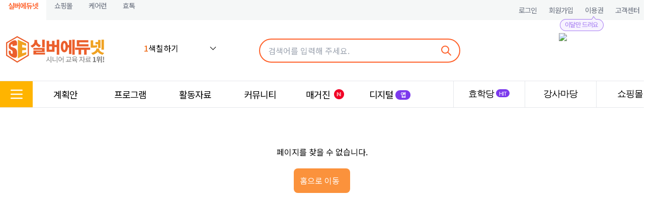

--- FILE ---
content_type: text/html; charset=UTF-8
request_url: https://www.silveredu.net/field/show/302
body_size: 4496
content:
<!doctype html>
<html lang="ko" data-n-head="%7B%22lang%22:%7B%221%22:%22ko%22%7D%7D">
  <head>
    <meta data-n-head="1" charset="utf-8"><meta data-n-head="1" name="viewport" content="width=device-width,initial-scale=1"><meta data-n-head="1" data-hid="description" name="description" content="어르신 케어 기관과 돌봄 종사자를 위한 시니어 포털 사이트"><meta data-n-head="1" name="format-detection" content="telephone=no"><meta data-n-head="1" data-hid="og:title" property="og:title" content="실버에듀넷"><meta data-n-head="1" data-hid="og:description" property="og:description" content="어르신 케어 기관과 돌봄 종사자를 위한 시니어 포털 사이트"><meta data-n-head="1" data-hid="og:image" property="og:image" content="https://res.silveredu.net/assets/images/og/2025/main_og_image.png"><meta data-n-head="1" http-equiv="Cache-Control" content="no-cache, no-store, must-revalidate"><meta data-n-head="1" http-equiv="Pragma" content="no-cache"><meta data-n-head="1" http-equiv="Expires" content="0"><title>실버에듀넷</title><link data-n-head="1" rel="icon" type="image/x-icon" href="/favicon.ico"><script data-n-head="1" src="https://res.silveredu.net/source/kakao.js"></script><script data-n-head="1" src="//wcs.naver.net/wcslog.js"></script><script data-n-head="1" src="https://www.googletagmanager.com/gtag/js?id=G-F8F9T4XWHT" async></script><script data-n-head="1" data-hid="gtm-script">window._gtm_init||(window._gtm_init=1,function(t,e,n,a,o){t[n]=1==t[n]||"yes"==e[n]||1==e[n]||1==e.msDoNotTrack||t[a]&&t[a][o]&&t[a][o]()?1:0}(window,navigator,"doNotTrack","external","msTrackingProtectionEnabled"),function(a,o,i,g,m){a[m]={},a._gtm_inject=function(t){var e,n;a.doNotTrack||a[m][t]||(a[m][t]=1,a[g]=a[g]||[],a[g].push({"gtm.start":(new Date).getTime(),event:"gtm.js"}),e=o.getElementsByTagName(i)[0],(n=o.createElement(i)).async=!0,n.src="https://www.googletagmanager.com/gtm.js?id="+t,e.parentNode.insertBefore(n,e))},a._gtm_inject("GTM-MMNTVXTT")}(window,document,"script","dataLayer","_gtm_ids"))</script><base href="/"><link rel="preload" href="/_nuxt/8e95834.js" as="script"><link rel="preload" href="/_nuxt/e0a5e72.js" as="script"><link rel="preload" href="/_nuxt/3da1bc5.js" as="script"><link rel="preload" href="/_nuxt/4ccebd9.js" as="script">
  </head>
  <body>
    <noscript data-n-head="1" data-hid="gtm-noscript" data-pbody="true"><iframe src="https://www.googletagmanager.com/ns.html?id=GTM-MMNTVXTT&" height="0" width="0" style="display:none;visibility:hidden" title="gtm"></iframe></noscript><div id="__nuxt"><style>#nuxt-loading{background:#fff;visibility:hidden;opacity:0;position:absolute;left:0;right:0;top:0;bottom:0;display:flex;justify-content:center;align-items:center;flex-direction:column;animation:nuxtLoadingIn 10s ease;-webkit-animation:nuxtLoadingIn 10s ease;animation-fill-mode:forwards;overflow:hidden}@keyframes nuxtLoadingIn{0%{visibility:hidden;opacity:0}20%{visibility:visible;opacity:0}100%{visibility:visible;opacity:1}}@-webkit-keyframes nuxtLoadingIn{0%{visibility:hidden;opacity:0}20%{visibility:visible;opacity:0}100%{visibility:visible;opacity:1}}#nuxt-loading>div,#nuxt-loading>div:after{border-radius:50%;width:5rem;height:5rem}#nuxt-loading>div{font-size:10px;position:relative;text-indent:-9999em;border:.5rem solid #f5f5f5;border-left:.5rem solid #000;-webkit-transform:translateZ(0);-ms-transform:translateZ(0);transform:translateZ(0);-webkit-animation:nuxtLoading 1.1s infinite linear;animation:nuxtLoading 1.1s infinite linear}#nuxt-loading.error>div{border-left:.5rem solid #ff4500;animation-duration:5s}@-webkit-keyframes nuxtLoading{0%{-webkit-transform:rotate(0);transform:rotate(0)}100%{-webkit-transform:rotate(360deg);transform:rotate(360deg)}}@keyframes nuxtLoading{0%{-webkit-transform:rotate(0);transform:rotate(0)}100%{-webkit-transform:rotate(360deg);transform:rotate(360deg)}}</style> <script>window.addEventListener("error",function(){var e=document.getElementById("nuxt-loading");e&&(e.className+=" error")})</script> <div id="nuxt-loading" aria-live="polite" role="status"><div>Loading...</div></div> </div><script>window.__NUXT__={config:{_app:{basePath:"/",assetsPath:"/_nuxt/",cdnURL:null},nuxtSocketIO:{sockets:[{name:"home",url:"https://sock.silveredu.net",default:!0}]}}}</script>
  <script src="/_nuxt/8e95834.js"></script><script src="/_nuxt/e0a5e72.js"></script><script src="/_nuxt/3da1bc5.js"></script><script src="/_nuxt/4ccebd9.js"></script></body>
</html>


--- FILE ---
content_type: text/html; charset=UTF-8
request_url: https://api.silveredu.net/api/gnb/getprogramnewicon?newcateflag=Y
body_size: 40
content:
118,123,385,392,1182,1205,479

--- FILE ---
content_type: application/javascript
request_url: https://www.silveredu.net/_nuxt/c694760.js
body_size: 76009
content:
(window.webpackJsonp=window.webpackJsonp||[]).push([[984,153,158,159,160,161,163,169,171,172,174],{1022:function(t,e,o){var content=o(1299);content.__esModule&&(content=content.default),"string"==typeof content&&(content=[[t.i,content,""]]),content.locals&&(t.exports=content.locals);(0,o(23).default)("25afe3f9",content,!0,{sourceMap:!1})},1023:function(t,e,o){var content=o(1301);content.__esModule&&(content=content.default),"string"==typeof content&&(content=[[t.i,content,""]]),content.locals&&(t.exports=content.locals);(0,o(23).default)("6578429a",content,!0,{sourceMap:!1})},1024:function(t,e,o){var content=o(1303);content.__esModule&&(content=content.default),"string"==typeof content&&(content=[[t.i,content,""]]),content.locals&&(t.exports=content.locals);(0,o(23).default)("b5cba2a4",content,!0,{sourceMap:!1})},1025:function(t,e,o){var content=o(1305);content.__esModule&&(content=content.default),"string"==typeof content&&(content=[[t.i,content,""]]),content.locals&&(t.exports=content.locals);(0,o(23).default)("1e5012dc",content,!0,{sourceMap:!1})},1026:function(t,e,o){var content=o(1307);content.__esModule&&(content=content.default),"string"==typeof content&&(content=[[t.i,content,""]]),content.locals&&(t.exports=content.locals);(0,o(23).default)("1717d272",content,!0,{sourceMap:!1})},1027:function(t,e,o){var content=o(1309);content.__esModule&&(content=content.default),"string"==typeof content&&(content=[[t.i,content,""]]),content.locals&&(t.exports=content.locals);(0,o(23).default)("7f2d53c7",content,!0,{sourceMap:!1})},1028:function(t,e,o){var content=o(1312);content.__esModule&&(content=content.default),"string"==typeof content&&(content=[[t.i,content,""]]),content.locals&&(t.exports=content.locals);(0,o(23).default)("ff67c2ba",content,!0,{sourceMap:!1})},1085:function(t,e,o){"use strict";o.r(e);o(41),o(44),o(29),o(9),o(64),o(65),o(573),o(329),o(24),o(70),o(69);var r={props:{clip:{type:Object,default:function(){return{type:"",prgm_video_url:"",clip_id:""}}},goods:[Object,Array]},data:function(){return{showCartModal:!1,selectGoods:[],isShowModal:!1,showModalClip:[]}},filters:{thumbnail:function(t){return t?t.includes("http")?t:t.includes("store")?"https://img.kidkids.net/"+t:t.includes("GPGOODS")?"https://clip.silveredu.net/uploads/banner/"+t:"https://img.kidkids.net/"+t:o(572)},clipThumbnail:function(t){return t.prefix_path&&t.thumb_1?"https://clip.silveredu.net/thumb/clips".concat(t.prefix_path).concat(t.thumb_1,".thumb"):"https://clip.silveredu.net/renew/dist/noimage.png"}},methods:{videoUrl:function(){if(this.clip&&null!=this.clip.prgm_video_url){var t=this.clip.prgm_video_url,e=new URL(t),o=null;if(""!=e.search)o=e.searchParams.get("v");else o=e.pathname.replace("/","");return o+"?autoplay=1&mute=1&loop=1&playlist="+o}},setCnt:function(path,t,e){var o=this;if(this.$axios.post("/main/setmainclipcount?type=".concat("c"==path?"prgmvideo_clip":"prgmvideo_mall","&count_key=").concat(t,"&count_clip_id=").concat("c"==path?e.clip_id:"a"==path?e:e.wb_goods_code)),"a"==path&&this.$router.push({name:"mall-show-show",params:{show:e}}),"b"==path&&(this.selectGoods=e,this.showCartModal=!0),"c"==path){[89,90,"89","90"].includes(e.large_cat_id)?this.$router.push({name:"media-lcate-mcate-show-show",params:{lcate:e.large_cat_id,mcate:e.middle_cat_id,show:e.clip_id}}):[1,2,4,5,6,9,51,53,"1","2","4","5","6","9","51","53"].includes(e.large_cat_id)?this.$auth.loggedIn?this.$axios.get("/clipmst/clipfind",{params:{clipid:e.clip_id}}).then((function(t){o.showModalClip=t.data,o.isShowModal=!0})).catch((function(t){console.log(t)})):this.$swal.fire({title:"로그인 후 이용 가능합니다.\n로그인 하시겠습니까?",confirmButtonText:"로그인",cancelButtonText:"닫기",showCancelButton:!0,reverseButtons:!0}).then((function(t){t.isConfirmed&&o.$router.push({name:"auth-login"})})):this.$axios.get("/clipmst/clipfind",{params:{clipid:e.clip_id}}).then((function(t){var e=t.data;o.$router.push("/prgm/".concat(e.large_cat_id).concat(e.middle_cat_id?"/"+e.middle_cat_id:"").concat(e.small_cat_id?"/"+e.small_cat_id:"").concat(e.tiny_cat_id?"/"+e.tiny_cat_id:"","/show/").concat(e.clip_id))})).catch((function(t){console.log(t)}))}},findCategoryName:function(t){return console.log(this.$categoryHelper.getCategoryNameFromIds(t)),this.$categoryHelper.getCategoryNameFromIds(t)}}},n=(o(904),o(4)),component=Object(n.a)(r,(function(){var t=this,e=t._self._c;return e("div",{staticClass:"section px-6 relative"},[e("div",{staticClass:"container mx-auto lg:pb-14 pt-6 md:py-6"},[e("div",{staticClass:"relative"}),t._v(" "),e("div",{staticClass:"border border-sgray lg:py-10 lg:px-8 md:py-2 md:px-2"},[e("div",{staticClass:"area flex justify-between"},[t.clip&&""!=t.clip.type?e("div",{staticClass:"wrap"},["clip_id"==t.clip.type?e("video",{staticClass:"video_show_1 mx-auto",attrs:{src:t.clip.prgm_video_url,controls:"",autoplay:"true",loop:"true",muted:"muted",id:"auto_video",height:"500",width:"900"},domProps:{muted:!0}}):e("div",{staticClass:"video"},[e("iframe",{attrs:{id:"youtube",src:"https://www.youtube.com/embed/"+t.videoUrl(),allowfullscreen:"",frameborder:"0",allow:"autoplay; encrypted-media"}})])]):t._e(),t._v(" "),e("ul",{staticClass:"itemboxarea h-[320px] overflow-y-auto"},t._l(t.goods,(function(o,r){return e("li",{key:r},["goods"===o.type?e("div",{staticClass:"itembox"},[e("div",{staticClass:"item flex items-center cursor-pointer",on:{click:function(e){return t.setCnt("a",r,o.wb_goods_code)}}},[e("img",{staticClass:"itemimg",attrs:{src:t._f("thumbnail")(o.wb_goods_img_0)}}),t._v(" "),e("div",{staticClass:"iteminfo"},[e("p",{staticClass:"text-orange-400"},[t._v("쇼핑몰")]),t._v(" "),e("p",{domProps:{innerHTML:t._s(o.wb_goods_name)}}),t._v(" "),e("div",{staticClass:"price"},[e("span",[t._v(t._s(parseInt(o.wb_goods_price).toLocaleString()))]),t._v("원")])])]),t._v(" "),e("div",{staticClass:"addicon",on:{click:function(e){return t.setCnt("b",r,o)}}},[e("svg",{staticClass:"w-6 h-6",attrs:{xmlns:"http://www.w3.org/2000/svg",viewBox:"0 0 24 24",fill:"rgba(255,255,255,1)"}},[e("path",{attrs:{d:"M4.00436 6.41686L0.761719 3.17422L2.17593 1.76001L5.41857 5.00265H20.6603C21.2126 5.00265 21.6603 5.45037 21.6603 6.00265C21.6603 6.09997 21.6461 6.19678 21.6182 6.29L19.2182 14.29C19.0913 14.713 18.7019 15.0027 18.2603 15.0027H6.00436V17.0027H17.0044V19.0027H5.00436C4.45207 19.0027 4.00436 18.5549 4.00436 18.0027V6.41686ZM6.00436 7.00265V13.0027H17.5163L19.3163 7.00265H6.00436ZM5.50436 23.0027C4.67593 23.0027 4.00436 22.3311 4.00436 21.5027C4.00436 20.6742 4.67593 20.0027 5.50436 20.0027C6.33279 20.0027 7.00436 20.6742 7.00436 21.5027C7.00436 22.3311 6.33279 23.0027 5.50436 23.0027ZM17.5044 23.0027C16.6759 23.0027 16.0044 22.3311 16.0044 21.5027C16.0044 20.6742 16.6759 20.0027 17.5044 20.0027C18.3328 20.0027 19.0044 20.6742 19.0044 21.5027C19.0044 22.3311 18.3328 23.0027 17.5044 23.0027Z"}})])])]):e("div",{staticClass:"itembox"},[e("div",{staticClass:"item flex items-center cursor-pointer",on:{click:function(e){return t.setCnt("c",r,o)}}},[e("img",{staticClass:"itemimg",attrs:{src:t._f("clipThumbnail")(o)}}),t._v(" "),e("div",{staticClass:"iteminfo"},[e("p",{staticClass:"text-orange-400",domProps:{innerHTML:t._s(t.findCategoryName(o))}}),t._v(" "),e("p",{domProps:{innerHTML:t._s(o.clip_name)}})])]),t._v(" "),e("div",{staticClass:"addicon",on:{click:function(e){return t.setCnt("c",r,o)}}},[e("outline-ExternalLinkIcon",{staticClass:"w-6 h-6 inline-block text-white"})],1)])])})),0)])])]),t._v(" "),!0===t.showCartModal?e("IndexMainModalcart",{attrs:{goods:t.selectGoods},on:{close:function(e){t.showCartModal=!1}}}):t._e(),t._v(" "),t.isShowModal?e("ProgramsModal",{attrs:{clip:t.showModalClip},on:{close:function(e){t.isShowModal=!1}}},[e("h3",{attrs:{slot:"header"},slot:"header"},[t._v("custom header")])]):t._e()],1)}),[],!1,null,"343ec5ca",null);e.default=component.exports;installComponents(component,{IndexMainModalcart:o(1391).default,ProgramsModal:o(331).default})},1298:function(t,e,o){"use strict";o(1022)},1299:function(t,e,o){var r=o(22)((function(i){return i[1]}));r.push([t.i,".mainSlick{overflow:visible;padding-bottom:40px}.mainSlick .slick-slide{height:335px!important;width:950px}.mainSlick .slick-slide img{height:100%;width:100%}.mainSlick .slick-dotted.slick-slider{margin-bottom:0!important}.mainSlick .slick-dots{bottom:-15px;display:flex;justify-content:center;position:relative}.mainSlick .slick-dots li{width:12px}.mainSlick .slick-dots li button:before{--tw-text-opacity:1;color:#e5e7eb;color:rgba(229,231,235,var(--tw-text-opacity));font-size:11px;opacity:1}.mainSlick .slick-dots li.slick-active button:before{--tw-text-opacity:1;color:#ff6029;color:rgba(255,96,41,var(--tw-text-opacity));font-size:18px}.mainSlick .slider{box-sizing:border-box;padding:0 10px}.mainSlick .slick-next,.mainSlick .slick-prev{height:92px;width:80px!important}.mainSlick .slick-next:before,.mainSlick .slick-prev:before{display:none}.mainSlick .slick-prev,.mainSlick .slick-prev:focus,.mainSlick .slick-prev:hover{background:url(https://res.silveredu.net/assets/images/index/slide_arrow_prev.png) no-repeat 50%!important;height:92px!important;left:26.5%;width:80px!important;z-index:10}.mainSlick .slick-next,.mainSlick .slick-next:focus,.mainSlick .slick-next:hover{background:url(https://res.silveredu.net/assets/images/index/slide_arrow_next.png) no-repeat 50%!important;background-color:#000;height:92px!important;right:26.5%;width:80px!important;z-index:10}@media screen and (max-width:1800px){.mainSlick .slick-prev,.mainSlick .slick-prev:focus,.mainSlick .slick-prev:hover{left:23.5%}.mainSlick .slick-next,.mainSlick .slick-next:focus,.mainSlick .slick-next:hover{right:23.5%}}@media screen and (max-width:1600px){.mainSlick .slick-prev,.mainSlick .slick-prev:focus,.mainSlick .slick-prev:hover{left:20.5%}.mainSlick .slick-next,.mainSlick .slick-next:focus,.mainSlick .slick-next:hover{right:20.5%}}@media screen and (max-width:1400px){.mainSlick .slick-prev,.mainSlick .slick-prev:focus,.mainSlick .slick-prev:hover{left:17.5%}.mainSlick .slick-next,.mainSlick .slick-next:focus,.mainSlick .slick-next:hover{right:17.5%}}@media screen and (max-width:1320px){.mainSlick .slick-prev,.mainSlick .slick-prev:focus,.mainSlick .slick-prev:hover{left:15%}.mainSlick .slick-next,.mainSlick .slick-next:focus,.mainSlick .slick-next:hover{right:15%}}@media screen and (max-width:1250px){.mainSlick .slick-prev,.mainSlick .slick-prev:focus,.mainSlick .slick-prev:hover{left:13%}.mainSlick .slick-next,.mainSlick .slick-next:focus,.mainSlick .slick-next:hover{right:13%}}@media screen and (max-width:1170px){.mainSlick .slick-prev,.mainSlick .slick-prev:focus,.mainSlick .slick-prev:hover{left:10%}.mainSlick .slick-next,.mainSlick .slick-next:focus,.mainSlick .slick-next:hover{right:10%}}@media screen and (max-width:1050px){.mainSlick .slick-prev,.mainSlick .slick-prev:focus,.mainSlick .slick-prev:hover{left:8%}.mainSlick .slick-next,.mainSlick .slick-next:focus,.mainSlick .slick-next:hover{right:8%}.mainSlick .slick-slide{height:100%!important}.mainSlick{padding-bottom:0}.mainSlick .slick-dots{display:none!important}}",""]),r.locals={},t.exports=r},1300:function(t,e,o){"use strict";o(1023)},1301:function(t,e,o){var r=o(22)((function(i){return i[1]}));r.push([t.i,".workbookSlick{overflow:visible}.workbookSlick .slick-slide{padding-left:.75rem;padding-right:.75rem}.workbook-card{--tw-border-opacity:1;border-color:#e5e5e5;border-color:rgba(229,229,229,var(--tw-border-opacity));border-width:1px;display:block;overflow:hidden;position:relative;transition-duration:.2s;transition-property:color,background-color,border-color,text-decoration-color,fill,stroke,opacity,box-shadow,transform,filter,-webkit-backdrop-filter;transition-property:color,background-color,border-color,text-decoration-color,fill,stroke,opacity,box-shadow,transform,filter,backdrop-filter;transition-property:color,background-color,border-color,text-decoration-color,fill,stroke,opacity,box-shadow,transform,filter,backdrop-filter,-webkit-backdrop-filter;transition-timing-function:cubic-bezier(.4,0,.2,1);transition-timing-function:cubic-bezier(0,0,.2,1);width:100%}.workbook-card:hover{--tw-translate-y:-0.25rem;--tw-shadow:0 12px 25px rgba(17,24,39,.12);--tw-shadow-colored:0 12px 25px var(--tw-shadow-color);box-shadow:0 0 transparent,0 0 transparent,0 12px 25px rgba(17,24,39,.12);box-shadow:var(--tw-ring-offset-shadow,0 0 transparent),var(--tw-ring-shadow,0 0 transparent),var(--tw-shadow);transform:translate(var(--tw-translate-x),-.25rem) rotate(var(--tw-rotate)) skewX(var(--tw-skew-x)) skewY(var(--tw-skew-y)) scaleX(var(--tw-scale-x)) scaleY(var(--tw-scale-y));transform:translate(var(--tw-translate-x),var(--tw-translate-y)) rotate(var(--tw-rotate)) skewX(var(--tw-skew-x)) skewY(var(--tw-skew-y)) scaleX(var(--tw-scale-x)) scaleY(var(--tw-scale-y))}@media (max-width:1008px){.workbook-card{margin:0 auto;max-width:320px}}@media (max-width:640px){.workbook-card{max-width:280px}}.swiper-actions{--tw-translate-y:-50%;display:flex;justify-content:space-between;left:-5%;pointer-events:none;position:absolute;top:50%;transform:translate(var(--tw-translate-x),-50%) rotate(var(--tw-rotate)) skewX(var(--tw-skew-x)) skewY(var(--tw-skew-y)) scaleX(var(--tw-scale-x)) scaleY(var(--tw-scale-y));transform:translate(var(--tw-translate-x),var(--tw-translate-y)) rotate(var(--tw-rotate)) skewX(var(--tw-skew-x)) skewY(var(--tw-skew-y)) scaleX(var(--tw-scale-x)) scaleY(var(--tw-scale-y));width:110%}.swiper-nav-button{--tw-border-opacity:1;--tw-bg-opacity:1;align-items:center;background-color:#fff;background-color:rgba(255,255,255,var(--tw-bg-opacity));border-color:#e5e7eb;border-color:rgba(229,231,235,var(--tw-border-opacity));border-radius:9999px;border-width:1px;display:inline-flex;height:2.75rem;justify-content:center;pointer-events:auto;transition-duration:.2s;transition-property:color,background-color,border-color,text-decoration-color,fill,stroke,opacity,box-shadow,transform,filter,-webkit-backdrop-filter;transition-property:color,background-color,border-color,text-decoration-color,fill,stroke,opacity,box-shadow,transform,filter,backdrop-filter;transition-property:color,background-color,border-color,text-decoration-color,fill,stroke,opacity,box-shadow,transform,filter,backdrop-filter,-webkit-backdrop-filter;transition-timing-function:cubic-bezier(.4,0,.2,1);transition-timing-function:cubic-bezier(0,0,.2,1);width:2.75rem}.swiper-nav-button:hover{--tw-border-opacity:1;border-color:#ff6129;border-color:rgba(255,97,41,var(--tw-border-opacity))}@media (max-width:1050px){.workbookSlick{padding-bottom:0}}",""]),r.locals={},t.exports=r},1302:function(t,e,o){"use strict";o(1024)},1303:function(t,e,o){var r=o(22)((function(i){return i[1]}));r.push([t.i,".main-make[data-v-24deaa8d]{--tw-bg-opacity:1;background-color:#fff;background-color:rgba(255,255,255,var(--tw-bg-opacity))}.make-header[data-v-24deaa8d]{align-items:center;display:flex;justify-content:space-between;margin-bottom:1rem}.make-title[data-v-24deaa8d]{color:#111827;color:rgba(17,24,39,var(--tw-text-opacity));font-size:1.625rem;letter-spacing:-.02em}.make-more[data-v-24deaa8d],.make-title[data-v-24deaa8d]{--tw-text-opacity:1;font-weight:600}.make-more[data-v-24deaa8d]{align-items:center;color:#ff6029;color:rgba(255,96,41,var(--tw-text-opacity));display:inline-flex;font-size:.95rem;gap:.25rem}.arrow-icon[data-v-24deaa8d]{height:18px;width:18px}.make-grid[data-v-24deaa8d]{grid-gap:1.5rem;--tw-border-opacity:1;border-color:#e5e5e5;border-color:rgba(229,229,229,var(--tw-border-opacity));border-width:1px;display:grid;gap:1.5rem;grid-template-columns:repeat(2,minmax(0,1fr));padding:1.75rem;width:100%}@media (min-width:1024px){.make-grid[data-v-24deaa8d]{grid-template-columns:repeat(5,minmax(0,1fr))}}.make-slide[data-v-24deaa8d]{flex-direction:column;gap:.75rem;text-align:center}.make-card[data-v-24deaa8d],.make-slide[data-v-24deaa8d]{align-items:center;display:flex}.make-card[data-v-24deaa8d]{--tw-bg-opacity:1;background-color:#fff;background-color:rgba(255,255,255,var(--tw-bg-opacity));height:130px;justify-content:center;max-height:130px;overflow:hidden;position:relative;transition-duration:.2s;transition-property:transform;transition-timing-function:cubic-bezier(.4,0,.2,1);width:100%}.make-card img[data-v-24deaa8d]{height:100%;-o-object-fit:cover;object-fit:cover;width:100%}.make-card[data-v-24deaa8d]:hover{--tw-translate-y:-0.25rem;transform:translate(var(--tw-translate-x),-.25rem) rotate(var(--tw-rotate)) skewX(var(--tw-skew-x)) skewY(var(--tw-skew-y)) scaleX(var(--tw-scale-x)) scaleY(var(--tw-scale-y));transform:translate(var(--tw-translate-x),var(--tw-translate-y)) rotate(var(--tw-rotate)) skewX(var(--tw-skew-x)) skewY(var(--tw-skew-y)) scaleX(var(--tw-scale-x)) scaleY(var(--tw-scale-y))}.make-card-title[data-v-24deaa8d]{--tw-text-opacity:1;-webkit-line-clamp:1;line-clamp:1;-webkit-box-orient:vertical;color:#000;color:rgba(0,0,0,var(--tw-text-opacity));display:-webkit-box;font-size:17px;font-weight:400;letter-spacing:-.02em;line-height:1.25;max-width:13rem;overflow:hidden;word-break:break-word}",""]),r.locals={},t.exports=r},1304:function(t,e,o){"use strict";o(1025)},1305:function(t,e,o){var r=o(22)((function(i){return i[1]}));r.push([t.i,".recommended-products-section[data-v-0564efb1]{background:radial-gradient(circle at 30% 40%,#fff5a8 0,#ffdab3 50%,#ffd6d0 100%);margin-top:60px;overflow-x:hidden;padding:60px 0 70px;position:relative}.view-more-link[data-v-0564efb1]{color:#c75100;font-size:1rem;-webkit-text-decoration:none;text-decoration:none;transition:color .3s ease}.view-more-link[data-v-0564efb1]:hover{color:#8b5a3c;-webkit-text-decoration:underline;text-decoration:underline}.products-slider-container[data-v-0564efb1]{margin-left:calc((100% - min(100%, 1170px))/2);overflow:hidden;padding-left:0;padding-right:0;position:relative;width:100%}.products-slider-wrapper[data-v-0564efb1]{display:flex;gap:24px;transform:translateX(0);transition:transform .5s ease-in-out;width:-moz-fit-content;width:fit-content}.products-slider-wrapper.no-transition[data-v-0564efb1]{transition:none!important}.product-card[data-v-0564efb1]{background:#fff;box-shadow:0 4px 12px rgba(0,0,0,.1);box-sizing:border-box;flex:0 0 290px;flex-shrink:0;overflow:hidden;transition:transform .3s ease,box-shadow .3s ease;width:290px}.product-card[data-v-0564efb1]:hover{box-shadow:0 8px 20px rgba(0,0,0,.15);transform:translateY(-5px)}.product-image[data-v-0564efb1]{height:290px;overflow:hidden;width:100%}.product-image img[data-v-0564efb1]{display:block;height:100%;-o-object-fit:cover;object-fit:cover;-o-object-position:center;object-position:center;width:100%}.product-info[data-v-0564efb1]{padding:16px}.product-title[data-v-0564efb1]{color:#000;font-size:1.125rem;font-weight:400;line-height:1.4;margin-bottom:12px;overflow:hidden;text-overflow:ellipsis;white-space:nowrap}.product-price[data-v-0564efb1]{align-items:center;display:flex;gap:12px}.discount-badge[data-v-0564efb1]{color:#ff6029}.discount-badge[data-v-0564efb1],.price[data-v-0564efb1]{font-size:1.375rem;font-weight:700}.price[data-v-0564efb1]{color:#000}.products-nav-button[data-v-0564efb1]{align-items:center;background:hsla(0,0%,100%,.95);border:1px solid #e0e0e0;border-radius:50%;bottom:10%;box-shadow:0 2px 8px rgba(0,0,0,.1);color:#333;cursor:pointer;display:flex;font-size:1.5rem;height:45px;justify-content:center;position:absolute;transform:translateY(-50%);transition:all .3s ease;width:45px;z-index:10}.products-nav-button[data-v-0564efb1]:hover:not(:disabled){background:#fff;box-shadow:0 4px 12px rgba(0,0,0,.15);transform:translateY(-50%) scale(1.1)}.products-nav-button.products-prev[data-v-0564efb1]{left:11%}.products-nav-button.products-next[data-v-0564efb1]{left:14%}.products-nav-button[data-v-0564efb1]:disabled{cursor:not-allowed;opacity:.4}@media (max-width:1024px){.product-card[data-v-0564efb1]{flex:0 0 240px;width:240px}.product-image[data-v-0564efb1]{aspect-ratio:1/1;height:auto}}@media (max-width:768px){.recommended-products-section[data-v-0564efb1]{padding:40px 0 40px 40px}.products-header[data-v-0564efb1]{align-items:flex-start;flex-direction:column;gap:15px}.products-title[data-v-0564efb1]{font-size:1.5rem;text-align:left}.products-slider-container[data-v-0564efb1]{margin-left:0;padding-left:0}.products-slider-wrapper[data-v-0564efb1]{gap:16px}.product-card[data-v-0564efb1]{flex:0 0 180px;width:180px}.product-title[data-v-0564efb1]{font-size:1rem}.discount-badge[data-v-0564efb1],.price[data-v-0564efb1]{font-size:1.063rem}.products-nav-button[data-v-0564efb1]{font-size:1.2rem;height:40px;width:40px}.products-nav-button.products-prev[data-v-0564efb1]{left:5px}.products-nav-button.products-next[data-v-0564efb1]{right:5px}}@media (max-width:480px){.products-header[data-v-0564efb1]{display:block;text-align:left}}",""]),r.locals={},t.exports=r},1306:function(t,e,o){"use strict";o(1026)},1307:function(t,e,o){var r=o(22)((function(i){return i[1]}));r.push([t.i,".slide-life a[data-v-04f70829]{display:inline-block}.life-img[data-v-04f70829]{-moz-column-gap:.75rem;column-gap:.75rem;display:flex;justify-content:center}@media (min-width:1024px){.life-img[data-v-04f70829]{justify-content:flex-start}}.life-img img[data-v-04f70829]{height:186px}.life-img img[data-v-04f70829]:last-child{--tw-border-opacity:1;border-color:#e5e7eb;border-color:rgba(229,231,235,var(--tw-border-opacity));border-width:1px}.slide-life p[data-v-04f70829]{line-height:1.375;margin-top:.375rem;overflow:hidden;text-overflow:ellipsis;white-space:nowrap}@media (min-width:1024px){.slide-life p[data-v-04f70829]{max-width:330px;text-align:left}}",""]),r.locals={},t.exports=r},1308:function(t,e,o){"use strict";o(1027)},1309:function(t,e,o){var r=o(22)((function(i){return i[1]}));r.push([t.i,".infocom[data-v-07c27f18]{grid-column-gap:1rem;grid-row-gap:1.25rem;--tw-border-opacity:1;border-color:#e5e5e5;border-color:rgba(229,229,229,var(--tw-border-opacity));border-width:1px;-moz-column-gap:1rem;column-gap:1rem;display:grid;grid-template-columns:repeat(1,minmax(0,1fr));padding:1.5rem 1.5rem 1.25rem;row-gap:1.25rem}@media (min-width:768px){.infocom[data-v-07c27f18]{grid-template-columns:repeat(2,minmax(0,1fr));row-gap:0}}.infocom p[data-v-07c27f18]{line-height:1.375}.hyoschool[data-v-07c27f18]{height:auto}@media (min-width:1024px){.hyoschool[data-v-07c27f18]{height:217px}}.hyoschool img[data-v-07c27f18]{height:auto;width:100%}@media (min-width:1024px){.hyoschool img[data-v-07c27f18]{height:162px}}.hyoschool p[data-v-07c27f18]{margin-top:.375rem;max-width:100%;overflow:hidden;text-overflow:ellipsis}@media (min-width:768px){.hyoschool p[data-v-07c27f18]{max-width:250px}}.hyoschool p[data-v-07c27f18]{-webkit-line-clamp:2;-webkit-box-orient:vertical;display:-webkit-box}.infocom ul[data-v-07c27f18]{grid-row-gap:.75rem;display:grid;row-gap:.75rem}@media (min-width:768px){.infocom ul[data-v-07c27f18]{row-gap:0}}@media (min-width:1024px){.infocom ul[data-v-07c27f18]{row-gap:.75rem}}.infocom ul li a[data-v-07c27f18]{align-items:center;-moz-column-gap:.5rem;column-gap:.5rem;display:flex;justify-content:flex-start}.infocom ul img[data-v-07c27f18]{height:100px;width:152px}.infocom ul li p[data-v-07c27f18]{max-width:100%;overflow:hidden;text-overflow:ellipsis}@media (min-width:768px){.infocom ul li p[data-v-07c27f18]{max-width:100px}}.infocom ul li p[data-v-07c27f18]{-webkit-line-clamp:2;-webkit-box-orient:vertical;display:-webkit-box}",""]),r.locals={},t.exports=r},1310:function(t,e,o){"use strict";o(6)({target:"Number",stat:!0},{isNaN:function(t){return t!=t}})},1311:function(t,e,o){"use strict";o(1028)},1312:function(t,e,o){var r=o(22)((function(i){return i[1]}));r.push([t.i,"",""]),r.locals={},t.exports=r},1511:function(t,e,o){var content=o(2058);content.__esModule&&(content=content.default),"string"==typeof content&&(content=[[t.i,content,""]]),content.locals&&(t.exports=content.locals);(0,o(23).default)("a028dda6",content,!0,{sourceMap:!1})},1719:function(t,e,o){"use strict";o.r(e);o(29),o(16);var r={head:{link:[{rel:"stylesheet",href:"https://cdn.jsdelivr.net/npm/slick-carousel@1.8.1/slick/slick.css"},{rel:"stylesheet",href:"https://cdn.jsdelivr.net/npm/slick-carousel@1.8.1/slick/slick-theme.css"}]},props:{main:[],sub:[],c1s1:[]},data:function(){return{currentSlide:1,totalSlides:0,isScriptLoaded:!1}},created:function(){this.totalSlides=this.main.length,this.loadScript("https://code.jquery.com/jquery-3.6.0.min.js",this.initSlickCarousel)},watch:{main:function(t,e){var o=this;t&&t.length>0&&(this.totalSlides=this.main.length,this.$nextTick((function(){o.isScriptLoaded?o.initSlickCarousel():o.loadScript("https://code.jquery.com/jquery-3.6.0.min.js",o.initSlickCarousel)})))},c1s1:function(t,e){var o=this;t&&t.length>0&&(this.totalSlides=this.c1s1.length,this.$nextTick((function(){o.isScriptLoaded?o.initSlickCarousel():o.loadScript("https://code.jquery.com/jquery-3.6.0.min.js",o.initSlickCarousel)})))}},methods:{setLog:function(t){this.$gtag("event","".concat(t.display_type,"_").concat(t.subject),{userId:1==this.$auth.loggedIn?this.$auth.user.userid:"guest",userName:1==this.$auth.loggedIn?this.$auth.user.name:"guest",agency:1==this.$auth.loggedIn?this.$store.state.getUserInfo.org:"",content:t.subject});var e=1==this.$auth.loggedIn?this.$auth.user.userid:"";this.$axios.post("main/setbannerlog?idx=".concat(t.idx,"&user_id=").concat(e))},loadScript:function(t,e){var o=this;if(document.querySelector('script[src="'.concat(t,'"]')))this.loadSlickCarousel(e);else{var script=document.createElement("script");script.src=t,script.onload=function(){o.loadSlickCarousel(e)},document.head.appendChild(script)}},loadSlickCarousel:function(t){var e=this,o="https://cdn.jsdelivr.net/npm/slick-carousel@1.8.1/slick/slick.min.js";if(document.querySelector('script[src="'.concat(o,'"]'))||window.jQuery&&window.jQuery.fn.slick)return this.isScriptLoaded=!0,void t();var script=document.createElement("script");script.src=o,script.onload=function(){e.isScriptLoaded=!0,t()},document.head.appendChild(script)},initSlickCarousel:function(){var t=this;try{if(!window.jQuery||!window.jQuery.fn.slick)return void console.warn("jQuery 또는 Slick이 로드되지 않았습니다.");if(this.$refs.carousel&&this.main&&this.main.length>0){var e=$(this.$refs.carousel);e.hasClass("slick-initialized")&&e.slick("unslick"),e.slick({centerMode:!0,slidesToShow:1,slidesToScroll:1,autoplay:!0,autoplaySpeed:6e3,infinite:!0,centerPadding:"0",variableWidth:!0,arrows:!0,dots:!0,pauseOnHover:!1,responsive:[{breakpoint:1024,settings:{arrows:!1,centerMode:!1,variableWidth:!1,slidesToShow:1}}]}).on("afterChange",(function(e,o,r){t.currentSlide=r+1}))}if(this.$refs.C1S1Carousel&&this.c1s1&&this.c1s1.length>1){var o=$(this.$refs.C1S1Carousel);o.hasClass("slick-initialized")&&o.slick("unslick"),o.slick({centerMode:!0,slidesToShow:1,slidesToScroll:1,autoplay:!0,autoplaySpeed:6e3,infinite:!0,dots:!0,pauseOnHover:!1,responsive:[{breakpoint:1024,settings:{arrows:!1,centerMode:!1,variableWidth:!1,slidesToShow:1}}]}).on("afterChange",(function(e,o,r){t.currentSlide=r+1}))}}catch(t){console.error("Slick 초기화 중 에러 발생:",t)}}}},n=(o(1298),o(4)),component=Object(n.a)(r,(function(){var t=this,e=t._self._c;return e("div",{staticClass:"lg:mt-4 lg:h-[394px] lg:min-h-[394px]",class:t.c1s1&&t.c1s1.length>0?"lg:!h-auto":""},[t.main.length>0?e("div",[e("div",{ref:"carousel",staticClass:"mainSlick lg:h-[350px] overflow-visible"},t._l(t.main,(function(o,i){return e("div",{key:i,staticClass:"slick-slide relative lg:mx-3 m-2 lg:rounded-[1.5rem] rounded-[1rem] overflow-hidden cursor-pointer"},[e("div",{on:{click:function(e){return t.setLog(o)}}},[e("a",{attrs:{href:o.link_url,target:o.b_target}},[e("img",{staticClass:"object-contain bg-white",attrs:{src:"https://clip.silveredu.net/uploads/banner/"+o.img_src_new,alt:"메인 배너 ".concat(o.idx," 클릭"),"data-data-track":"메인 배너 ".concat(o.idx," 클릭"),"data-track":"메인 배너 ".concat(o.idx," 클릭"),"aria-label":"메인 배너 ".concat(o.idx," 클릭")}})]),t._v(" "),e("div",{staticClass:"block lg:hidden absolute right-5 bottom-4 px-3 py-1 text-[12px] text-white bg-black bg-opacity-40 rounded-full"},[e("span",[t._v(t._s(t.currentSlide))]),t._v(" "),e("span",[t._v("/")]),t._v(" "),e("span",[t._v(t._s(t.main.length))])])])])})),0)]):t._e(),t._v(" "),t.c1s1.length>0?e("div",{staticClass:"container mx-auto lg:mt-[3.35rem] lg:p-0 px-2 lg:rounded-none rounded-md"},[t.c1s1.length>1?e("div",{ref:"C1S1Carousel",staticClass:"C1S1Slick overflow-visible"},t._l(t.c1s1,(function(o,i){return e("div",{key:i,staticClass:"slick-slide relative lg:mx-3 m-2 lg:rounded-[1.5rem] rounded-[1rem] overflow-hidden cursor-pointer"},[e("div",{on:{click:function(e){return t.setLog(o)}}},[e("a",{attrs:{href:o.link_url,target:o.b_target}},[e("img",{staticClass:"w-full h-full",attrs:{src:"https://clip.silveredu.net/uploads/banner/"+(t.$store.state.mobile.isMobile?o.img_src_mobile_new:o.img_src_new),alt:"메인 띠배너 ".concat(o.idx," 클릭"),"data-data-track":"메인 띠배너 ".concat(o.idx," 클릭"),"data-track":"메인 띠배너 ".concat(o.idx," 클릭"),"aria-label":"메인 띠배너 ".concat(o.idx," 클릭")}})])])])})),0):e("div",{staticClass:"w-full h-full",on:{click:function(e){return t.setLog(t.c1s1[0])}}},[e("a",{attrs:{href:t.c1s1[0].link_url,target:t.c1s1[0].b_target}},[e("img",{staticClass:"w-full h-full",class:t.$store.state.mobile.isMobile?"rounded-md":"",attrs:{src:"https://clip.silveredu.net/uploads/banner/"+(t.$store.state.mobile.isMobile?t.c1s1[0].img_src_mobile_new:t.c1s1[0].img_src_new),alt:"메인 띠배너 ".concat(t.c1s1[0].idx," 클릭"),"data-data-track":"메인 띠배너 ".concat(t.c1s1[0].idx," 클릭"),"data-track":"메인 띠배너 ".concat(t.c1s1[0].idx," 클릭"),"aria-label":"메인 띠배너 ".concat(t.c1s1[0].idx," 클릭")}})])])]):t._e()])}),[],!1,null,null,null);e.default=component.exports},1720:function(t,e,o){"use strict";o.r(e);o(29),o(25),o(30),o(36),o(26),o(37);var r=o(7),n=(o(17),o(9),o(60),o(66),o(16),o(80),o(41),o(44),o(67),o(572)),c=o.n(n);function l(t,e){var o=Object.keys(t);if(Object.getOwnPropertySymbols){var r=Object.getOwnPropertySymbols(t);e&&(r=r.filter((function(e){return Object.getOwnPropertyDescriptor(t,e).enumerable}))),o.push.apply(o,r)}return o}function d(t){for(var e=1;e<arguments.length;e++){var o=null!=arguments[e]?arguments[e]:{};e%2?l(Object(o),!0).forEach((function(e){Object(r.a)(t,e,o[e])})):Object.getOwnPropertyDescriptors?Object.defineProperties(t,Object.getOwnPropertyDescriptors(o)):l(Object(o)).forEach((function(e){Object.defineProperty(t,e,Object.getOwnPropertyDescriptor(o,e))}))}return t}var m={head:{link:[{rel:"stylesheet",href:"https://cdn.jsdelivr.net/npm/slick-carousel@1.8.1/slick/slick.css"},{rel:"stylesheet",href:"https://cdn.jsdelivr.net/npm/slick-carousel@1.8.1/slick/slick-theme.css"}]},name:"IndexMainWorkbook",props:{workbook_t:Array,workbook_b:Array},data:function(){return{fallbackImage:c.a,isScriptLoaded:!1,retryCount:0,maxRetries:3}},computed:{itemsTop:function(){var t=this;return(this.workbook_t||[]).map((function(e,o){var r=t.normalizeItem(e);return r?(r.key||(r.key=(null==e?void 0:e.id)||(null==e?void 0:e.idx)||(null==e?void 0:e.workbook_id)||(null==e?void 0:e.clip_id)||(null==e?void 0:e.goods_code)||"workbook-".concat(o)),r):null})).filter(Boolean)},itemsBottom:function(){var t=this;return(this.workbook_b||[]).map((function(e,o){var r=t.normalizeItem(e);return r?(r.key||(r.key=(null==e?void 0:e.id)||(null==e?void 0:e.idx)||(null==e?void 0:e.workbook_id)||(null==e?void 0:e.clip_id)||(null==e?void 0:e.goods_code)||"workbook-".concat(o)),r):null})).filter(Boolean)}},created:function(){(this.itemsTop.length>0||this.itemsBottom.length>0)&&this.loadScript("https://code.jquery.com/jquery-3.6.0.min.js",this.initSlickCarousel)},watch:{itemsTop:function(t,e){var o=this;t&&t.length>0&&this.$nextTick((function(){o.isScriptLoaded?o.initSlickCarousel():o.loadScript("https://code.jquery.com/jquery-3.6.0.min.js",o.initSlickCarousel)}))},itemsBottom:function(t,e){var o=this;t&&t.length>0&&this.$nextTick((function(){o.isScriptLoaded?o.initSlickCarousel():o.loadScript("https://code.jquery.com/jquery-3.6.0.min.js",o.initSlickCarousel)}))}},methods:{onClickWorkbook:function(t,e){this.$axios.post("/main/setmainclipcount?type=".concat(t,"&count_key=workbook&count_clip_id=").concat(e.clip_id));var o=this.$router.resolve({name:"media-lcate-mcate-show-show",params:{lcate:89,mcate:0,show:e.clip_id}});window.open(o.href,"_blank")},normalizeItem:function(t){if(!t)return null;var e=[t.thumbnail,t.thumb,t.thumb_img,t.img,t.image,t.preview];t.thumb_path&&t.thumb_name&&e.push(t.thumb_path+t.thumb_name);var o=e.find((function(s){return"string"==typeof s&&s.length>0}))||this.fallbackImage,title=t.title||t.subject||t.name||t.clip_name||"워크북",link=t.link||t.url||t.href||t.view_url||t.link_url||"/workbook";return d(d({},t),{},{thumbnail:o,title:title,link:link})},onImageError:function(t){t.target.src=this.fallbackImage},loadScript:function(t,e){var o=this;if(t.includes("jquery")&&window.jQuery&&"function"==typeof window.jQuery)this.loadSlickCarousel(e);else{var r=document.querySelector('script[src="'.concat(t,'"]'));r?setTimeout((function(){window.jQuery&&"function"==typeof window.jQuery?o.loadSlickCarousel(e):(r.remove(),o._createScript(t,e))}),100):this._createScript(t,e)}},_createScript:function(t,e){var o=this,script=document.createElement("script");script.src=t,script.onload=function(){o.loadSlickCarousel(e)},script.onerror=function(){console.error("스크립트 로드 실패: ".concat(t)),o.retryCount<o.maxRetries&&(o.retryCount++,setTimeout((function(){o.loadScript(t,e)}),1e3*o.retryCount))},document.head.appendChild(script)},loadSlickCarousel:function(t){var e=this,o="https://cdn.jsdelivr.net/npm/slick-carousel@1.8.1/slick/slick.min.js";if(window.jQuery&&window.jQuery.fn&&window.jQuery.fn.slick)return this.isScriptLoaded=!0,this.retryCount=0,void t();var r=document.querySelector('script[src="'.concat(o,'"]'));r?setTimeout((function(){window.jQuery&&window.jQuery.fn&&window.jQuery.fn.slick?(e.isScriptLoaded=!0,e.retryCount=0,t()):(r.remove(),e._createSlickScript(o,t))}),100):this._createSlickScript(o,t)},_createSlickScript:function(t,e){var o=this,script=document.createElement("script");script.src=t,script.onload=function(){o.isScriptLoaded=!0,o.retryCount=0,e()},script.onerror=function(){console.error("Slick 스크립트 로드 실패: ".concat(t)),o.retryCount<o.maxRetries&&(o.retryCount++,setTimeout((function(){o.loadSlickCarousel(e)}),1e3*o.retryCount))},document.head.appendChild(script)},initSlickCarousel:function(){try{if(!window.jQuery||!window.jQuery.fn||!window.jQuery.fn.slick)return console.warn("jQuery 또는 Slick이 로드되지 않았습니다. 재로드를 시도합니다."),void(window.jQuery?(this.isScriptLoaded=!1,this.retryCount=0,this.loadSlickCarousel(this.initSlickCarousel)):(this.isScriptLoaded=!1,this.retryCount=0,this.loadScript("https://code.jquery.com/jquery-3.6.0.min.js",this.initSlickCarousel)));if(this.$refs.carouselTop&&this.itemsTop&&this.itemsTop.length>0){var t=$(this.$refs.carouselTop);t.hasClass("slick-initialized")&&t.slick("unslick"),t.slick({slidesToShow:this.getSlidesToShow(),slidesToScroll:1,infinite:!0,arrows:!1,dots:!1,autoplay:!0,autoplaySpeed:2500,pauseOnHover:!1,responsive:[{breakpoint:1440,settings:{slidesToShow:4}},{breakpoint:1280,settings:{slidesToShow:3}},{breakpoint:1008,settings:{slidesToShow:2}}]})}if(this.$refs.carouselBottom&&this.itemsBottom&&this.itemsBottom.length>0){var e=$(this.$refs.carouselBottom);e.hasClass("slick-initialized")&&e.slick("unslick"),e.slick({slidesToShow:this.getSlidesToShow(),slidesToScroll:1,infinite:!0,arrows:!1,dots:!1,autoplay:!0,autoplaySpeed:2500,pauseOnHover:!1,responsive:[{breakpoint:1440,settings:{slidesToShow:4}},{breakpoint:1280,settings:{slidesToShow:3}},{breakpoint:1008,settings:{slidesToShow:2}}]})}}catch(t){console.error("Slick 초기화 중 에러 발생:",t)}},getSlidesToShow:function(){if("undefined"==typeof window)return 5;var t=window.innerWidth||1440;return t>=1440?5:t>=1280?4:t>=1008?3:2},moveTop:function(t){if(window.jQuery&&this.$refs.carouselTop){var e=$(this.$refs.carouselTop);e.hasClass("slick-initialized")&&(-1===t?e.slick("slickPrev"):e.slick("slickNext"))}},moveBottom:function(t){if(window.jQuery&&this.$refs.carouselBottom){var e=$(this.$refs.carouselBottom);e.hasClass("slick-initialized")&&(-1===t?e.slick("slickPrev"):e.slick("slickNext"))}}}},h=(o(1300),o(4)),component=Object(h.a)(m,(function(){var t=this,e=t._self._c;return t.itemsTop.length&&t.itemsBottom.length?e("section",{staticClass:"bg-white"},[e("div",{staticClass:"container mx-auto lg:py-16 px-6 lg:px-0 py-12"},[e("div",{staticClass:"relative mb-3 md:mb-[18px] mt-5 lg:mt-0"},[t._m(0),t._v(" "),e("div",{staticClass:"absolute right-0 top-[40%]"},[e("NuxtLink",{staticClass:"text-[0.95rem] font-semibold text-[#4A4A4A]",attrs:{to:"/media/89/0",target:"_blank"}},[e("div",{staticClass:"flex justify-center"},[e("span",[t._v("더보기")]),t._v(" "),e("span",{staticClass:"ml-0.5 flex items-center text-[#4A4A4A] relative top-[1px]"},[e("svg",{staticClass:"w-4 h-4",attrs:{xmlns:"http://www.w3.org/2000/svg",fill:"none",viewBox:"0 0 24 24","stroke-width":"1.5",stroke:"currentColor"}},[e("path",{attrs:{"stroke-linecap":"round","stroke-linejoin":"round",d:"M12 4.5v15m7.5-7.5h-15"}})])])])])],1)]),t._v(" "),t.itemsTop.length>0?e("div",{staticClass:"relative workbook-slick-top"},[e("div",{ref:"carouselTop",staticClass:"workbookSlick overflow-visible"},t._l(t.itemsTop,(function(o,i){return e("div",{key:"workbook-top-".concat(i,"-").concat(o.key||o.clip_id||o.workbook_id||i),staticClass:"slick-slide"},[e("div",{staticClass:"workbook-card",on:{click:function(e){return t.onClickWorkbook("wkbt",o)}}},[e("img",{staticClass:"inset-0 h-full w-full object-cover",attrs:{src:o.wkb_thumb_filepath&&o.wkb_thumb_filename?o.wkb_thumb_filepath+o.wkb_thumb_filename:"https://clip.silveredu.net/thumb/clips"+o.clip_prefix_path+o.clip_thumb_1+".thumb",alt:o.clip_name},on:{error:t.onImageError}})])])})),0),t._v(" "),e("div",{staticClass:"swiper-actions"},[e("button",{staticClass:"swiper-nav-button workbook-prev-top",attrs:{type:"button"},on:{click:function(e){return t.moveTop(-1)}}},[e("outline-ChevronLeftIcon",{staticClass:"w-[22px] h-[22px] text-gray-400"})],1),t._v(" "),e("button",{staticClass:"swiper-nav-button workbook-next-top",attrs:{type:"button"},on:{click:function(e){return t.moveTop(1)}}},[e("outline-ChevronRightIcon",{staticClass:"w-[22px] h-[22px] text-gray-400"})],1)])]):t._e(),t._v(" "),e("div",{staticClass:"py-2.5"}),t._v(" "),t.itemsBottom.length>0?e("div",{staticClass:"relative workbook-slick-bottom"},[e("div",{ref:"carouselBottom",staticClass:"workbookSlick overflow-visible"},t._l(t.itemsBottom,(function(o,i){return e("div",{key:"workbook-bottom-".concat(i,"-").concat(o.key||o.clip_id||o.workbook_id||i),staticClass:"slick-slide"},[e("div",{staticClass:"workbook-card",on:{click:function(e){return t.onClickWorkbook("wkbb",o)}}},[e("img",{staticClass:"inset-0 h-full w-full object-cover",attrs:{src:o.wkb_thumb_filepath&&o.wkb_thumb_filename?o.wkb_thumb_filepath+o.wkb_thumb_filename:"https://clip.silveredu.net/thumb/clips"+o.clip_prefix_path+o.clip_thumb_1+".thumb",alt:o.clip_name},on:{error:t.onImageError}})])])})),0),t._v(" "),e("div",{staticClass:"swiper-actions"},[e("button",{staticClass:"swiper-nav-button workbook-prev-bottom",attrs:{type:"button"},on:{click:function(e){return t.moveBottom(-1)}}},[e("outline-ChevronLeftIcon",{staticClass:"w-[22px] h-[22px] text-gray-400"})],1),t._v(" "),e("button",{staticClass:"swiper-nav-button workbook-next-bottom",attrs:{type:"button"},on:{click:function(e){return t.moveBottom(1)}}},[e("outline-ChevronRightIcon",{staticClass:"w-[22px] h-[22px] text-gray-400"})],1)])]):t._e()])]):t._e()}),[function(){var t=this,e=t._self._c;return e("p",{staticClass:"lg:text-2xl text-xl text-center w-full titfont inline-flex items-center lg:justify-center justify-start"},[e("span",{staticClass:"text-white bg-sorange pb-[1px] lg:pb-0 px-2 lg:text-base text-[14px] rounded-sm mr-1 relative top-[1px]"},[t._v("\n          NEW\n        ")]),t._v("\n        이달의 신규 워크북\n      ")])}],!1,null,null,null);e.default=component.exports},1721:function(t,e,o){"use strict";o.r(e);o(25),o(30),o(36),o(26),o(37);var r=o(7),n=o(52),c=(o(17),o(9),o(60),o(204),o(59),o(29),o(41),o(572)),l=o.n(c);function d(t,e){var o=Object.keys(t);if(Object.getOwnPropertySymbols){var r=Object.getOwnPropertySymbols(t);e&&(r=r.filter((function(e){return Object.getOwnPropertyDescriptor(t,e).enumerable}))),o.push.apply(o,r)}return o}function m(t){for(var e=1;e<arguments.length;e++){var o=null!=arguments[e]?arguments[e]:{};e%2?d(Object(o),!0).forEach((function(e){Object(r.a)(t,e,o[e])})):Object.getOwnPropertyDescriptors?Object.defineProperties(t,Object.getOwnPropertyDescriptors(o)):d(Object(o)).forEach((function(e){Object.defineProperty(t,e,Object.getOwnPropertyDescriptor(o,e))}))}return t}var h={name:"IndexMainMake",props:{make:{type:[Array,Object],default:function(){return[]}}},data:function(){return{fallbackImage:l.a,isShowModal:!1,showModalClip:[]}},computed:{sourceList:function(){var t,e;return Array.isArray(this.make)?this.make:null!==(t=this.make)&&void 0!==t&&t.make&&Array.isArray(this.make.make)?this.make.make:null!==(e=this.make)&&void 0!==e&&e.items&&Array.isArray(this.make.items)?this.make.items:[]},items:function(){var t=this,e=this.sourceList.map((function(e,o){var r=t.normalizeItem(e);return r?(r.key||(r.key=(null==e?void 0:e.id)||(null==e?void 0:e.idx)||(null==e?void 0:e.clip_id)||(null==e?void 0:e.goods_code)||"make-".concat(o)),r):null})).filter(Boolean);return Object(n.a)(e).sort((function(){return Math.random()-.5})).slice(0,5)}},methods:{normalizeItem:function(t){if(!t)return null;var e,o=t.clip_prefix_path||t.prefix_path||"",r=t.clip_thumb_1||t.thumb_1||"";e=t.made_filepath&&t.made_filename?"".concat(t.made_filepath).concat(t.made_filename):o&&r?"https://clip.silveredu.net/thumb/clips".concat(t.clip_prefix_path).concat(t.clip_thumb_1,".thumb"):this.fallbackImage;var title=t.clip_name||t.title||t.subject||"만들기 자료";return m(m({},t),{},{thumbnail:e,title:title})},truncate:function(text){return text?text.length>20?"".concat(text.slice(0,20),"..."):text:""},onImageError:function(t){t.target.src=this.fallbackImage},onClickItem:function(t){var e=this;if(this.$axios.post("/main/setmainclipcount?type=made&count_key=made&count_clip_id=".concat(t.clip_id)),this.$auth.loggedIn){if([1,2,4,5,6,9,51,53,"1","2","4","5","6","9","51","53"].includes(t.large_cat_id))console.log("modalItem"),this.$axios.get("/clipmst/clipfind?clipid=".concat(t.clip_id)).then((function(t){e.showModalClip=t.data,e.isShowModal=!0}));else if(console.log("mideaItem"),[89,90,"89","90"].includes(t.large_cat_id)){var o=this.$router.resolve({name:"media-lcate-mcate-show-show",params:{lcate:t.large_cat_id,mcate:t.middle_cat_id,show:t.clip_id}});window.open(o.href,"_blank")}else{o=this.$router.resolve("/prgm/".concat(t.large_cat_id).concat(t.middle_cat_id?"/"+t.middle_cat_id:"").concat(t.small_cat_id?"/"+t.small_cat_id:"").concat(t.tiny_cat_id?"/"+t.tiny_cat_id:"","/show/").concat(t.clip_id));window.open(o.href,"_blank")}}else this.$swal.fire({title:"로그인 후 이용 가능합니다.\n로그인 하시겠습니까?",confirmButtonText:"로그인",cancelButtonText:"닫기",showCancelButton:!0,reverseButtons:!0}).then((function(t){t.isConfirmed&&e.$router.push({name:"auth-login"})}))}}},f=(o(1302),o(4)),component=Object(f.a)(h,(function(){var t=this,e=t._self._c;return t.items.length?e("section",{staticClass:"main-make"},[e("div",{staticClass:"container mx-auto lg:pt-16 px-6 lg:px-0"},[e("div",{staticClass:"relative lg:mb-3 mb-1.5"},[e("p",{staticClass:"lg:text-2xl text-xl text-center w-full titfont inline-flex items-center lg:justify-center justify-start"},[t._v("\n                만들기\n            ")]),t._v(" "),e("div",{staticClass:"absolute right-0 lg:top-[36%] top-[28%]"},[e("NuxtLink",{staticClass:"text-[0.95rem] font-semibold text-[#4A4A4A]",attrs:{to:"/media/9/0",target:"_blank"}},[e("div",{staticClass:"flex items-center"},[e("span",[t._v("더보기")]),t._v(" "),e("span",{staticClass:"ml-0.5 flex items-center text-[#4A4A4A] relative top-[1px]"},[e("svg",{staticClass:"w-4 h-4",attrs:{xmlns:"http://www.w3.org/2000/svg",fill:"none",viewBox:"0 0 24 24","stroke-width":"1.5",stroke:"currentColor"}},[e("path",{attrs:{"stroke-linecap":"round","stroke-linejoin":"round",d:"M12 4.5v15m7.5-7.5h-15"}})])])])])],1)]),t._v(" "),e("div",{staticClass:"make-grid"},t._l(t.items,(function(o,r){return e("div",{key:o.key||"main-make-".concat(r),staticClass:"make-slide"},[e("div",{staticClass:"make-card",on:{click:function(e){return t.onClickItem(o)}}},[e("img",{attrs:{src:o.thumbnail,alt:o.clip_name},on:{error:t.onImageError}})]),t._v(" "),e("p",{staticClass:"make-card-title"},[t._v(t._s(o.title))])])})),0)]),t._v(" "),t.isShowModal?e("ProgramsModal",{attrs:{clip:t.showModalClip},on:{close:function(e){t.isShowModal=!1}}}):t._e()],1):t._e()}),[],!1,null,"24deaa8d",null);e.default=component.exports;installComponents(component,{ProgramsModal:o(331).default})},1722:function(t,e,o){"use strict";o.r(e);o(17),o(9),o(41),o(44),o(26),o(67);var r={name:"IndexMainGoodstwo",props:{weekBest:{type:Array,default:function(){return[]}}},data:function(){return{currentIndex:0,productsPerView:5,totalProducts:0,cardWidth:0,productsTranslateX:0,dragging:!1,dragStartX:0,dragDeltaX:0,autoPlayTimer:null,autoPlayDelay:2500,originalProducts:0,noTransition:!1}},computed:{items:function(){return(this.weekBest||[]).filter(Boolean)},maxIndex:function(){return Math.max(0,this.totalProducts-this.productsPerView)},isFirstProduct:function(){return 0===this.currentIndex},isLastProduct:function(){return this.currentIndex>=this.maxIndex}},filters:{NumToWon:function(t){return parseInt(t).toLocaleString()}},watch:{items:{immediate:!0,handler:function(t){var e=this;t.length&&this.$nextTick((function(){e.updateLayout()}))}}},mounted:function(){var t=this;"undefined"!=typeof window&&(window.addEventListener("resize",this.updateLayout),this.$nextTick((function(){t.updateLayout(),t.startAutoPlay()})))},beforeDestroy:function(){"undefined"!=typeof window&&window.removeEventListener("resize",this.updateLayout),this.stopAutoPlay()},methods:{thumbnail:function(t){return t.wb_goods_img_0?t.wb_goods_img_0.includes("http")?t.wb_goods_img_0:t.wb_goods_img_0.includes("store")?"https://img.kidkids.net/"+t.wb_goods_img_0:t.wb_goods_img_0.includes("GPGOODS")?"https://clip.silveredu.net/uploads/banner/"+t.wb_goods_img_0:"https://img.kidkids.net/"+t.wb_goods_img_0:o(572)},updateLayout:function(){var t=this.$refs.productsWrapper;if(t){var e=t.querySelectorAll(".product-card");if(e.length){if(!this.originalProducts){this.originalProducts=e.length;var o=document.createDocumentFragment();e.forEach((function(t){var e=t.cloneNode(!0);e.classList.add("product-card-clone"),o.appendChild(e)})),t.appendChild(o),e=t.querySelectorAll(".product-card")}this.totalProducts=e.length;var r=window.innerWidth;this.productsPerView=r<=768?2:r<=1024?3:5;var n=window.getComputedStyle(t),c=n.columnGap||n.gap||"0",l=parseFloat(c)||0,d=e[0].getBoundingClientRect();this.cardWidth=d.width+l,this.goToSlide(this.currentIndex),this.startAutoPlay()}}},goToSlide:function(t){if(this.cardWidth){var e=Math.max(0,this.totalProducts-this.productsPerView);this.currentIndex=Math.max(0,Math.min(t,e)),this.productsTranslateX=-this.currentIndex*this.cardWidth}},nextProduct:function(){var t=this,e=this.$refs.productsWrapper;e&&this.cardWidth&&this.originalProducts&&(this.currentIndex>=this.originalProducts?(this.noTransition=!0,this.currentIndex=this.currentIndex-this.originalProducts,this.productsTranslateX=-this.currentIndex*this.cardWidth,this.$nextTick((function(){e.offsetWidth,t.noTransition=!1,t.goToSlide(t.currentIndex+1)}))):this.goToSlide(this.currentIndex+1))},prevProduct:function(){var t=this,e=this.$refs.productsWrapper;e&&this.cardWidth&&this.originalProducts&&(this.currentIndex<=0?(this.noTransition=!0,this.currentIndex=this.currentIndex+this.originalProducts,this.productsTranslateX=-this.currentIndex*this.cardWidth,this.$nextTick((function(){e.offsetWidth,t.noTransition=!1,t.goToSlide(t.currentIndex-1)}))):this.goToSlide(this.currentIndex-1))},getClientX:function(t){return t.touches&&t.touches.length?t.touches[0].clientX:t.changedTouches&&t.changedTouches.length?t.changedTouches[0].clientX:t.clientX},onDragStart:function(t){this.dragging=!0,this.dragStartX=this.getClientX(t),this.dragDeltaX=0,this.stopAutoPlay()},onDragMove:function(t){if(this.dragging){var e=this.getClientX(t);this.dragDeltaX=e-this.dragStartX}},onDragEnd:function(){if(this.dragging){this.dragDeltaX>50?this.prevProduct():this.dragDeltaX<-50&&this.nextProduct(),this.dragging=!1,this.dragDeltaX=0,this.startAutoPlay()}},startAutoPlay:function(){var t=this;this.stopAutoPlay(),this.totalProducts&&(this.autoPlayTimer=setInterval((function(){t.nextProduct()}),this.autoPlayDelay))},stopAutoPlay:function(){this.autoPlayTimer&&(clearInterval(this.autoPlayTimer),this.autoPlayTimer=null)},onMouseEnterSlider:function(){this.stopAutoPlay()},onMouseLeaveSlider:function(){this.startAutoPlay()}}},n=(o(1304),o(4)),component=Object(n.a)(r,(function(){var t=this,e=t._self._c;return t.items.length?e("section",{staticClass:"bg-white"},[e("div",{staticClass:"flex flex-col"},[e("div",{staticClass:"recommended-products-section"},[t._m(0),t._v(" "),e("div",{ref:"productsContainer",staticClass:"products-slider-container",on:{mouseenter:t.onMouseEnterSlider,mouseleave:t.onMouseLeaveSlider}},[e("div",{ref:"productsWrapper",staticClass:"products-slider-wrapper",class:[{"is-dragging":t.dragging},{"no-transition":t.noTransition}],style:{transform:"translateX(".concat(t.productsTranslateX,"px)")},attrs:{id:"productsSliderWrapper"},on:{mousedown:function(e){return e.preventDefault(),t.onDragStart.apply(null,arguments)},mousemove:function(e){return e.preventDefault(),t.onDragMove.apply(null,arguments)},mouseup:function(e){return e.preventDefault(),t.onDragEnd.apply(null,arguments)},mouseleave:t.onDragEnd,"&touchstart":function(e){return t.onDragStart.apply(null,arguments)},"&touchmove":function(e){return t.onDragMove.apply(null,arguments)},"&touchend":function(e){return t.onDragEnd.apply(null,arguments)}}},t._l(t.weekBest,(function(o){return e("div",{key:o.wb_goods_code,staticClass:"product-card"},[e("a",{attrs:{href:"/mall/show/"+o.wb_goods_code,target:"_blank"}},[e("div",{staticClass:"product-image"},[e("img",{attrs:{src:t.thumbnail(o)}})]),t._v(" "),e("div",{staticClass:"product-info"},[e("h3",{staticClass:"product-title"},[t._v(t._s(o.wb_goods_name))]),t._v(" "),e("div",{staticClass:"product-price"},[e("span",{staticClass:"discount-badge"},[t._v(t._s(o.wb_discount)+"%")]),t._v(" "),e("span",{staticClass:"price"},[t._v(t._s(t._f("NumToWon")(o.wb_goods_price))+"원")])])])])])})),0)])])])]):t._e()}),[function(){var t=this,e=t._self._c;return e("div",{staticClass:"lg:mb-6 mb-3 flex justify-start md:justify-center items-end gap-x-2"},[e("h2",{staticClass:"products-title lg:text-2xl text-xl font-semibold md:ml-[9vw]"},[t._v("추천상품")]),t._v(" "),e("div",{staticClass:"products-header"},[e("a",{staticClass:"view-more-link",attrs:{href:"//www.silveredu.net/mall/",target:"_blank"}},[t._v("더 많은 상품 보러가기 +")])])])}],!1,null,"0564efb1",null);e.default=component.exports},1723:function(t,e,o){"use strict";o.r(e);var r=[function(){var t=this,e=t._self._c;return e("div",{staticClass:"flex justify-between items-end pb-2"},[e("h2",{staticClass:"lg:text-2xl text-xl font-semibold leading-[1.15]"},[t._v("생활교육")]),t._v(" "),e("a",{attrs:{href:"//www.silveredu.net/media/life",target:"_blank"}},[e("img",{attrs:{src:o(775)}})])])}],n=(o(59),{head:function(){return{link:[{rel:"stylesheet",href:"https://cdn.jsdelivr.net/npm/swiper@11/swiper-bundle.min.css"}]}},props:{item:{type:Array,default:function(){return[]}}},data:function(){return{swiperInstance:null,isScriptLoaded:!1}},filters:{thumbnail:function(t){return t||o(572)}},watch:{item:function(t){var e=this;t.length>0&&this.isScriptLoaded&&this.$nextTick((function(){e.swiperInstance?e.swiperInstance.update():e.initSwiper()}))}},mounted:function(){this.loadSwiperScript()},beforeDestroy:function(){this.swiperInstance&&(this.swiperInstance.destroy(),this.swiperInstance=null)},methods:{loadSwiperScript:function(){var t=this,script=document.createElement("script");script.src="https://cdn.jsdelivr.net/npm/swiper@11/swiper-bundle.min.js",script.async=!0,script.onload=function(){t.isScriptLoaded=!0,t.item.length>0&&t.initSwiper()},document.head.appendChild(script)},initSwiper:function(){"undefined"!=typeof Swiper&&this.$refs.swiperContainer&&(this.swiperInstance=new Swiper(this.$refs.swiperContainer,{loop:!0,infinite:!0,spaceBetween:20,slidesPerView:1,breakpoints:{1024:{slidesPerView:1.5}}}))},customNext:function(){if(this.swiperInstance){this.$store.state.mobile.isMobile;var t=this.item.length;(this.swiperInstance.realIndex>=t-1||this.swiperInstance.realIndex>=t-2)&&this.swiperInstance.slideToLoop(1);var e=(this.swiperInstance.realIndex+1)%t;this.swiperInstance.slideToLoop(e)}},sliceStr:function(t){return t=""+t,this.$store.state.mobile.isMobile?t.slice(0,15):t.length>25?t.slice(0,25)+"...":t}}}),c=(o(1306),o(4)),component=Object(c.a)(n,(function(){var t=this,e=t._self._c;return e("div",{staticClass:"lg:mb-0 mb-8"},[t._m(0),t._v(" "),e("div",{staticClass:"relative pt-6 pb-5 lg:pl-6 lg:pr-0 px-4 border border-sgray"},[e("div",{ref:"swiperContainer",staticClass:"swiper main-carousel"},[e("div",{staticClass:"swiper-wrapper"},t._l(t.item,(function(o,r){return e("div",{key:o.id,staticClass:"swiper-slide slide-life"},[e("div",{staticClass:"life-img"},[e("a",{attrs:{href:"/media/life/card/"+o.id}},[e("img",{attrs:{src:t._f("thumbnail")(o.cardimg)}})]),t._v(" "),e("a",{attrs:{href:"/media/life/notice/"+o.id}},[e("img",{attrs:{src:t._f("thumbnail")(o.pdfimg)}})])]),t._v(" "),e("p",[t._v(t._s(t.sliceStr(o.title)))])])})),0)]),t._v(" "),e("img",{staticClass:"right",staticStyle:{"z-index":"5",position:"absolute",right:"8px",top:"80px",cursor:"pointer",color:"#c5c5c5"},attrs:{"aria-hidden":"true",src:"https://res.silveredu.net/assets/images/index/slide_arrow_next.png"},on:{click:t.customNext}})])])}),r,!1,null,"04f70829",null);e.default=component.exports},1724:function(t,e,o){"use strict";o.r(e);o(59);var r=[function(){var t=this._self._c;return t("a",{attrs:{href:"//class.silveredu.net/",target:"_blank"}},[t("img",{attrs:{src:o(775)}})])}],n={props:{components:"",name:"",item:[]},computed:{title:function(){return"효학당"}}},c=(o(1308),o(4)),component=Object(c.a)(n,(function(){var t=this,e=t._self._c;return e("div",{staticClass:"lg:mb-0 mb-2"},[e("div",{staticClass:"flex justify-between items-end pb-2.5"},[e("h2",{staticClass:"lg:text-2xl text-xl font-semibold leading-[1.15]"},[t._v(t._s(t.title))]),t._v(" "),t._m(0)]),t._v(" "),e("div",{staticClass:"infocom"},[t.item[0]?e("div",{staticClass:"hyoschool"},[e("a",{attrs:{href:t.item[0].url,target:"_blank"}},[e("img",{attrs:{src:t.item[0].coverimg}}),t._v(" "),e("p",[t._v(t._s(t.item[0].title))])])]):t._e(),t._v(" "),e("ul",t._l(t.item.slice(-2),(function(o){return e("li",{key:o.key},[e("a",{attrs:{href:o.url,target:"_blank"}},[e("img",{attrs:{src:o.coverimg}}),t._v(" "),e("p",[t._v(t._s(o.title))])])])})),0)])])}),r,!1,null,"07c27f18",null);e.default=component.exports},1725:function(t,e,o){"use strict";o.r(e);o(16),o(59),o(1310),o(162);var r={props:{components:"",name:"",item:[]},filters:{sliceStr:function(t){return(t=""+t).length>25?t.slice(0,25)+"...":t}},computed:{title:function(){return"notice"==this.name?"공지사항":"ddoran"==this.name?"이야기마당":"letter"==this.name?"가정통신문":void 0},limitedItems:function(){return"ddoran"===this.name?(this.item||[]).slice(0,3):this.item||[]},titleLink:function(){return"notice"==this.name?"/service/notice/":"ddoran"==this.name?"/community/ddoran/":"letter"==this.name?"/media/8/212":void 0}},methods:{getLink:function(t){return"notice"==this.name?"/service/notice/"+t.uid:"ddoran"==this.name?"/community/ddoran/show/"+t.idx:"letter"==this.name?"/media/8/212/show/"+t.clip_id:void 0},isWithinOneWeek:function(t){var e;if(!t)return!1;var o=null===(e=this.$store)||void 0===e||null===(e=e.state)||void 0===e||null===(e=e.time)||void 0===e?void 0:e.serverTime;if(!o)return!1;var r=new Date(o),n=new Date(t);if(Number.isNaN(r.getTime())||Number.isNaN(n.getTime()))return!1;var c=r.getTime()-n.getTime();return c>=0&&c<=6048e5},sliceSubject:function(t){if(!t)return"";var text="".concat(t);return"ddoran"==this.name?text.length>23?"".concat(text.slice(0,23),"..."):text:text.length>25?"".concat(text.slice(0,25),"..."):text}}},n=o(4),component=Object(n.a)(r,(function(){var t=this,e=t._self._c;return e("div",{class:["ddoran"===t.name?"my-11 lg:my-0":"mb-2 lg:mb-0"]},[e("div",{staticClass:"flex justify-between items-end pb-2.5"},[e("h2",{staticClass:"lg:text-2xl text-xl font-semibold leading-[1.15]"},[t._v(t._s(t.title))]),t._v(" "),e("a",{attrs:{href:t.titleLink,target:"_blank"}},[e("img",{attrs:{src:o(775)}})])]),t._v(" "),t.item&&t.item.length>0?e("div",{staticClass:"lg:pt-4 pt-2.5 border-t border-sgray lg:border-b-0 border-b lg:pb-0 pb-1"},[e("ul",{},t._l(t.limitedItems,(function(o,i){return e("li",{key:i,staticClass:"mb-2.5"},[e("NuxtLink",{attrs:{to:t.getLink(o)}},[e("div",{staticClass:"do-text"},[e("div",{staticClass:"hover-box"},[e("p",{class:{"flex items-center justify-between":"letter"==t.name}},[t._v(t._s(t.sliceSubject(o.subject||o.title||o.clip_name))+"\n                                  "),"notice"==t.name&&i<=1?e("span",{staticClass:"text-white bg-sorange text-xs px-1.5 pb-[1px] relative top-[-1px] ml-0.5"},[t._v("N")]):t._e(),t._v(" "),o.comment_count>0?e("span",{staticClass:"inline-flex items-center gap-1"},[e("svg",{staticClass:"size-6 w-[18px] text-[#fb923c] mr-[-3px] ml-[1px]",attrs:{xmlns:"http://www.w3.org/2000/svg",viewBox:"0 0 24 24",fill:"currentColor"}},[e("path",{attrs:{"fill-rule":"evenodd",d:"M4.804 21.644A6.707 6.707 0 0 0 6 21.75a6.721 6.721 0 0 0 3.583-1.029c.774.182 1.584.279 2.417.279 5.322 0 9.75-3.97 9.75-9 0-5.03-4.428-9-9.75-9s-9.75 3.97-9.75 9c0 2.409 1.025 4.587 2.674 6.192.232.226.277.428.254.543a3.73 3.73 0 0 1-.814 1.686.75.75 0 0 0 .44 1.223ZM8.25 10.875a1.125 1.125 0 1 0 0 2.25 1.125 1.125 0 0 0 0-2.25ZM10.875 12a1.125 1.125 0 1 1 2.25 0 1.125 1.125 0 0 1-2.25 0Zm4.875-1.125a1.125 1.125 0 1 0 0 2.25 1.125 1.125 0 0 0 0-2.25Z","clip-rule":"evenodd"}})])]):t._e(),t._v(" "),"letter"==t.name?e("span",{staticClass:"text-gray-500 text-[13px]"},[e("span",[t._v("조회수 "+t._s(parseInt(o.view_cnt).toLocaleString()))])]):t._e()])])])])],1)})),0)]):t._e()])}),[],!1,null,null,null);e.default=component.exports},1726:function(t,e,o){"use strict";o.r(e);o(80);var r=o(3),n=(o(9),o(64),o(65),o(60),o(20),{name:"IndexMainShortcuts",data:function(){return{items:[]}},mounted:function(){var t=this;return Object(r.a)(regeneratorRuntime.mark((function e(){return regeneratorRuntime.wrap((function(e){for(;;)switch(e.prev=e.next){case 0:return e.next=2,t.loadIcons();case 2:case"end":return e.stop()}}),e)})))()},methods:{loadIcons:function(){var t=this;return Object(r.a)(regeneratorRuntime.mark((function e(){var o,r;return regeneratorRuntime.wrap((function(e){for(;;)switch(e.prev=e.next){case 0:return o=["https://res.silveredu.net/assets/images/index/icon-main-recomm-01.svg","https://res.silveredu.net/assets/images/index/icon-main-recomm-02.svg","https://res.silveredu.net/assets/images/index/icon-main-recomm-03.svg","https://res.silveredu.net/assets/images/index/icon-main-recomm-04.svg","https://res.silveredu.net/assets/images/index/icon-main-recomm-05.svg","https://res.silveredu.net/assets/images/index/icon-main-recomm-06.svg","https://res.silveredu.net/assets/images/index/icon-main-recomm-07.svg"],e.next=3,Promise.all(o.map((function(e){return t.fetchSvgAsBase64(e)})));case 3:r=e.sent,t.items=[{id:"forum",icon:r[0],label:"실버에듀넷몰",link:"//www.silveredu.net/mall/"},{id:"treasure",icon:r[1],label:"자료추천 보물섬",link:"//www.silveredu.net/etc/treasure"},{id:"ai-plan",icon:r[2],label:"AI활동계획안",link:"//www.silveredu.net/workbook"},{id:"coloring",icon:r[3],label:"색칠도안",link:"//www.silveredu.net/media/90/0"},{id:"program",icon:r[4],label:"프로그램자료",link:"//www.silveredu.net/prgm/main"},{id:"making",icon:r[5],label:"만들기 자료",link:"//www.silveredu.net/media/9/0"},{id:"jobs",icon:r[6],label:"구인",link:"//www.silveredu.net/community/work"}];case 5:case"end":return e.stop()}}),e)})))()},openLink:function(link){window.open(link,"_blank")},fetchSvgAsBase64:function(t){return Object(r.a)(regeneratorRuntime.mark((function e(){var o,text,r;return regeneratorRuntime.wrap((function(e){for(;;)switch(e.prev=e.next){case 0:return e.prev=0,e.next=3,fetch(t);case 3:return o=e.sent,e.next=6,o.text();case 6:return text=e.sent,r=btoa(unescape(encodeURIComponent(text))),e.abrupt("return","data:image/svg+xml;base64,".concat(r));case 11:return e.prev=11,e.t0=e.catch(0),console.error("SVG base64 fetch 실패:",e.t0),e.abrupt("return","");case 15:case"end":return e.stop()}}),e,null,[[0,11]])})))()}}}),c=o(4),component=Object(c.a)(n,(function(){var t=this,e=t._self._c;return e("section",{staticClass:"bg-white"},[e("div",{staticClass:"container mx-auto lg:py-16 px-6 lg:px-0 pb-4"},[e("div",{staticClass:"flex flex-col gap-10"},[t._m(0),t._v(" "),e("ul",{staticClass:"grid grid-cols-2 sm:grid-cols-3 md:grid-cols-4 lg:grid-cols-7 gap-6 lg:gap-8"},t._l(t.items,(function(o){return e("li",{key:o.id,staticClass:"group flex flex-col items-center gap-3 text-center cursor-pointer transition-transform duration-300 ease-out hover:-translate-y-1",on:{click:function(e){return t.openLink(o.link)}}},[e("img",{staticClass:"w-14 h-14 lg:w-20 lg:h-20 object-contain",attrs:{src:o.icon,alt:o.label}}),t._v(" "),e("p",{staticClass:"text-lg font-medium text-black"},[t._v("\n                        "+t._s(o.label)+"\n                    ")])])})),0)])])])}),[function(){var t=this._self._c;return t("header",[t("h2",{staticClass:"lg:text-2xl text-xl font-semibold mb-2 lg:text-center text-left tracking-tight"},[this._v("\n                    실버에듀넷 추천 콘텐츠\n                ")])])}],!1,null,null,null);e.default=component.exports},1727:function(t,e,o){"use strict";o.r(e);var r={name:"IndexMainWeather",computed:{dongName:function(){var t,e;return null!==(t=null===(e=this.$store.state.weather)||void 0===e?void 0:e.dongName)&&void 0!==t?t:""},nowTem:function(){var t,e;return null!==(t=null===(e=this.$store.state.weather.veryShortWeather)||void 0===e?void 0:e.nowTem)&&void 0!==t?t:"-"},nowSky:function(){var t,e;return null!==(t=null===(e=this.$store.state.weather.veryShortWeather)||void 0===e?void 0:e.nowSky)&&void 0!==t?t:""},dayMinTem:function(){var t,e=null===(t=this.$store.state.weather.shortWeather)||void 0===t?void 0:t.dayMinTem;return e&&"undefined"!==e&&void 0!==e?e:"-"},dayMaxTem:function(){var t,e=null===(t=this.$store.state.weather.shortWeather)||void 0===t?void 0:t.dayMaxTem;return e&&"undefined"!==e&&void 0!==e?e:"-"},nowSkyCode:function(){var t;return null!==(t=this.$store.state.weather.veryShortWeather.nowSkyCode)&&void 0!==t?t:"sunny"},weatherIcon:function(){return"https://res.silveredu.net/assets/images/weather/".concat(this.nowSkyCode,".png")}}},n=(o(1311),o(4)),component=Object(n.a)(r,(function(){var t=this,e=t._self._c;return e("div",{staticClass:"border border-sgray rounded-lg p-2 bg-white"},[e("h6",{staticClass:"text-[12px] text-center"},[t._v("오늘의 날씨")]),t._v(" "),t.nowSky?e("img",{staticClass:"mx-auto mt-[3px]",attrs:{src:t.weatherIcon,alt:"날씨이미지"}}):t._e(),t._v(" "),e("div",{staticClass:"flex justify-center items-center gap-x-1"},[e("span",{staticClass:"font-bold text-base"},[t._v(t._s(t.nowTem)+"°")]),t._v(" "),e("span",{staticClass:"text-[12px]"},[t._v(t._s(t.nowSky))])]),t._v(" "),e("div",{staticClass:"flex justify-center items-center gap-x-1"},[e("div",{staticClass:"text-[11px] text-black"},[e("span",{staticClass:"text-[#4B93FF]"},[t._v(t._s(t.dayMinTem)+"°")]),t._v("/\n            "),e("span",{staticClass:"text-[#FF3636]"},[t._v(t._s(t.dayMaxTem)+"°")])]),t._v(" "),e("div",{staticClass:"text-[10px] text-[#5C5C5C]"},[t._v(t._s(t.dongName))])])])}),[],!1,null,"3b5a45aa",null);e.default=component.exports},2057:function(t,e,o){"use strict";o(1511)},2058:function(t,e,o){var r=o(22)((function(i){return i[1]}));r.push([t.i,".mainmorebtn{display:inline-block;padding:.25rem 0 .25rem 1.25rem;position:absolute;right:0;top:0}#wingRightBan{right:calc(50% - 735px)}#wingLeftBan{left:calc(50% - 735px)}.mainPage p{font-size:18px}@media only screen and (max-width:1024px){.hide{display:none!important}}",""]),r.locals={},t.exports=r},2467:function(t,e,o){"use strict";o.r(e);var r=o(52),n=(o(630),o(204),o(17),o(9),o(59),o(29),o(16),{name:"IndexPage",layout:"default",middleware:"location",scrollToTop:!0,components:{AiEventModal:o(1395).default},data:function(){return{mainContent:[],bannerSub:[],bannerMain:[],bannerC1S1:[],notice:[],week:[],more:[],mall:[],hyoclassContent:[],workbook_t:[],workbook_b:[],make:[],mainmake:[],making:[],prgmVideo:[],isShowAiModal:!1}},created:function(){this.setMallCate(),this.getMainContent(),this.getHyoClassContent(),window.scrollTo(0,0),window.addEventListener("scroll",this.handleScroll),sessionStorage.setItem("setLocation","main")},destroyed:function(){window.removeEventListener("scroll",this.handleScroll)},methods:{scrollToTop:function(){document.body.scrollIntoView({behavior:"smooth",block:"start"})},handleScroll:function(t){window.scrollY<230?(this.$refs.wingBanner.style.top="645px",this.$refs.wingBanner.style.position="absolute"):(this.$refs.wingBanner.style.position="fixed",this.$refs.wingBanner.style.top="auto",this.$refs.wingBanner.style.bottom="24px")},setMallCate:function(){this.$axios.get("mall/getmallcate",{}).then((function(t){sessionStorage.setItem("mallcat",JSON.stringify(t.data))})).catch((function(t){console.log(t)}))},getMainContent:function(){var t=this;this.$axios.get("/main/getmaindata",{}).then((function(e){var o,r,n;t.mainContent=e.data,t.bannerSub=e.data.banner.sub,t.bannerMain=e.data.banner.main,t.bannerMain=t.bannerMain.sort((function(){return Math.random()-.5})),e.data.banner.c1s1&&(t.bannerC1S1=e.data.banner.c1s1,t.$store.state.mobile.isMobile&&(t.bannerC1S1=t.bannerC1S1.filter((function(t){return""!=t.img_src_mobile&&null!=t.img_src_mobile})))),t.notice=t.mainContent.notice,t.mall=t.mainContent.mall,t.mainmake=e.data.video,t.making=e.data.making,t.prgmVideo=e.data.prgmvideo,t.workbook_t=Array.isArray(e.data.workbook_t)?e.data.workbook_t:(null===(o=e.data.workbook_t)||void 0===o?void 0:o.data)||[],t.workbook_b=Array.isArray(e.data.workbook_b)?e.data.workbook_b:(null===(r=e.data.workbook_b)||void 0===r?void 0:r.data)||[],t.make=Array.isArray(e.data.make)?e.data.make:(null===(n=e.data.make)||void 0===n?void 0:n.data)||[]})).catch((function(t){console.log(t)}))},getHyoClassContent:function(){var t=this;this.$axios.get("".concat("https://lms-api.silveredu.net","/api/serve/silver/getmaincourse"),{}).then((function(e){200==e.status&&(t.hyoclassContent=e.data)})).catch((function(t){console.log(t)}))},shuffleArray:function(data){for(var t=data.slice(0,4),i=t.length-1;i>0;i--){var e=Math.floor(Math.random()*(i+1)),o=[t[e],t[i]];t[i]=o[0],t[e]=o[1]}return[].concat(Object(r.a)(t),Object(r.a)(data.slice(4)))},shuffleLifeArray:function(data){for(var t=data.slice(),i=t.length-1;i>0;i--){var e=Math.floor(Math.random()*(i+1)),o=[t[e],t[i]];t[i]=o[0],t[e]=o[1]}return t},setRightBannerClick:function(t,e,o){var r=this;return this.$axios.post("/event/seteventcomment",{uid:t,userid:1==this.$auth.loggedIn?this.$auth.user.userid:"guest",name:1==this.$auth.loggedIn?this.$auth.user.name:"guest",content:"".concat(o,"_배너클릭"),etc01:"main_".concat(o,"_우측 배너 클릭")}).then((function(t){r.setGALog(e,o)})).catch((function(t){console.log(t)}))},setGALog:function(t,e){if(this.$gtag("event","shop_banner",{userId:1==this.$auth.loggedIn?this.$auth.user.userid:"guest",userName:1==this.$auth.loggedIn?this.$auth.user.name:"guest",agency:1==this.$auth.loggedIn?this.$store.state.getUserInfo.org:"",subject:"main_".concat(e,"_배너클릭"),content:"main_".concat(e," 배너 클릭")}),""!=t){var o=this.$router.resolve({name:"events-check-august"});window.open(o.href,"_blank")}}}}),c=(o(2057),o(4)),component=Object(c.a)(n,(function(){var t=this,e=t._self._c;return e("div",{staticClass:"pb-16 lg:px-0 mainPage"},[e("IndexMainBanner",{attrs:{main:t.bannerMain,sub:t.bannerSub,c1s1:t.bannerC1S1}}),t._v(" "),e("IndexMainWorkbook",{attrs:{workbook_t:t.workbook_t,workbook_b:t.workbook_b}}),t._v(" "),e("IndexMainMake",{attrs:{make:t.make}}),t._v(" "),t.prgmVideo&&null!=t.prgmVideo?e("IndexMainVideo",{attrs:{clip:t.prgmVideo.video,goods:t.prgmVideo.goods_data}}):t._e(),t._v(" "),e("IndexMainGoodstwo",{staticClass:"bg-[#F562140A]",attrs:{weekBest:t.mall}}),t._v(" "),e("div",{staticClass:"section px-6 mb-5"},[e("div",{staticClass:"container mx-auto lg:pt-16 pt-12 pb-12"},[e("div",{staticClass:"lg:grid grid-cols-2 gap-x-[24px]"},[t.mainContent.lifes?e("IndexMainLifeedu",{attrs:{name:"lifeedu",item:t.shuffleLifeArray(t.mainContent.lifes)}}):t._e(),t._v(" "),t.hyoclassContent?e("IndexMainHyo",{attrs:{name:"hyohak",item:t.hyoclassContent}}):t._e()],1),t._v(" "),e("div",{staticClass:"lg:grid grid-cols-3 gap-x-[75px] lg:mt-24 mt-16"},[e("IndexMainHelp",{attrs:{name:"notice",item:t.notice}}),t._v(" "),e("IndexMainHelp",{attrs:{name:"ddoran",item:t.mainContent.ddoran}}),t._v(" "),e("IndexMainHelp",{attrs:{name:"letter",item:t.mainContent.letters}})],1)])]),t._v(" "),e("IndexMainShortcuts"),t._v(" "),e("div",{ref:"wingBanner",staticClass:"hide absolute w-fit flex flex-col gap-y-2 items-center right-8",staticStyle:{top:"645px"}},[e("IndexMainWeather"),t._v(" "),e("button",{on:{click:function(e){t.isShowAiModal=!0}}},[e("img",{attrs:{src:"https://res.silveredu.net/assets/images/aiworkbookban.png",alt:"samplebanner"}})]),t._v(" "),e("div",[e("NuxtLink",{attrs:{to:"/media/life",target:"_blank"}},[e("img",{attrs:{src:"https://res.silveredu.net/assets/images/index/240820_lifeedu_main.png"}})])],1),t._v(" "),t._m(0),t._v(" "),t._m(1),t._v(" "),e("div",{on:{click:function(e){return t.scrollToTop()}}},[e("img",{attrs:{src:"/images/191226_floating_top.png"}})])],1),t._v(" "),t.isShowAiModal?e("AiEventModal",{on:{close:function(e){t.isShowAiModal=!1}}}):t._e()],1)}),[function(){var t=this._self._c;return t("div",[t("a",{attrs:{href:"https://www.youtube.com/watch?v=r3meKjWuxdc",target:"_blank"}},[t("img",{attrs:{src:"/images/240627_teacheryard_ben.png"}})])])},function(){var t=this._self._c;return t("div",[t("a",{attrs:{href:"http://pf.kakao.com/_xiPxoxeC/chat",target:"_blank"}},[t("img",{attrs:{src:"/images/240627_kakao_ben.png"}})])])}],!1,null,null,null);e.default=component.exports;installComponents(component,{IndexMainBanner:o(1719).default,IndexMainWorkbook:o(1720).default,IndexMainMake:o(1721).default,IndexMainVideo:o(1085).default,IndexMainGoodstwo:o(1722).default,IndexMainLifeedu:o(1723).default,IndexMainHyo:o(1724).default,IndexMainHelp:o(1725).default,IndexMainShortcuts:o(1726).default,IndexMainWeather:o(1727).default})},572:function(t,e,o){t.exports=o.p+"img/noimage.9a8383b.png"},630:function(t,e,o){"use strict";var r=o(6),n=o(212);r({target:"String",proto:!0,forced:o(213)("sub")},{sub:function(){return n(this,"sub","","")}})},775:function(t,e){t.exports="[data-uri]"},783:function(t,e,o){var content=o(905);content.__esModule&&(content=content.default),"string"==typeof content&&(content=[[t.i,content,""]]),content.locals&&(t.exports=content.locals);(0,o(23).default)("33b3306c",content,!0,{sourceMap:!1})},904:function(t,e,o){"use strict";o(783)},905:function(t,e,o){var r=o(22)((function(i){return i[1]}));r.push([t.i,'.itemimg[data-v-343ec5ca]{--tw-border-opacity:1;border-color:#e5e5e5;border-color:rgba(229,229,229,var(--tw-border-opacity));border-width:1px;height:9rem;-o-object-fit:cover;object-fit:cover;width:9rem}p[data-v-343ec5ca]{font-size:17px;line-height:1.6;overflow:hidden;text-overflow:ellipsis;white-space:nowrap;width:18rem}.price[data-v-343ec5ca]{font-size:22px}.price span[data-v-343ec5ca]{font-family:"Montserrat",sans-serif;font-weight:700}li[data-v-343ec5ca]{padding-bottom:1.25rem}.itembox[data-v-343ec5ca]{padding-right:1.25rem;position:relative}.iteminfo[data-v-343ec5ca]{display:flex;flex-direction:column;padding-bottom:1.25rem;padding-left:1.25rem;width:20rem}.addicon[data-v-343ec5ca]{--tw-bg-opacity:1;align-items:center;background-color:#fb923c;background-color:rgba(251,146,60,var(--tw-bg-opacity));border-radius:9999px;bottom:0;cursor:pointer;display:flex;height:3rem;justify-content:center;position:absolute;right:1.25rem;width:3rem}.itemboxarea[data-v-343ec5ca]::-webkit-scrollbar{width:8px}.itemboxarea[data-v-343ec5ca]::-webkit-scrollbar-thumb{background-color:#d4d4d4;border-radius:10px}.itemboxarea[data-v-343ec5ca]::-webkit-scrollbar-track{background-color:#ececec;border-radius:10px}.cart_modal span[data-v-343ec5ca]{font-family:"Montserrat",sans-serif;font-weight:700}.wrap[data-v-343ec5ca]{max-width:50%;padding-bottom:0;padding-top:0}.video[data-v-343ec5ca]{height:auto;overflow:hidden;padding-bottom:56.25%;position:relative}.video[data-v-343ec5ca]:before{bottom:0;content:"";left:0;outline:2px solid #fff;outline-offset:-2px;pointer-events:none;position:absolute;right:0;top:0;z-index:1}.video embed[data-v-343ec5ca],.video iframe[data-v-343ec5ca],.video object[data-v-343ec5ca]{height:100%;left:0;position:absolute;top:0;width:100%}@media screen and (max-width:767px){.section[data-v-343ec5ca]{margin-bottom:0;overflow-x:hidden}.area[data-v-343ec5ca]{display:flex;flex-direction:column;padding:1rem}.itemimg[data-v-343ec5ca]{height:30%;width:30%}.itemboxarea[data-v-343ec5ca]{-webkit-overflow-scrolling:touch;-ms-overflow-style:none;display:flex;flex-wrap:nowrap;height:100%;margin-top:2rem;overflow-x:auto;overflow-y:hidden;padding-right:0;scrollbar-width:none}.itemboxarea[data-v-343ec5ca]::-webkit-scrollbar{display:none}.itemboxarea ul[data-v-343ec5ca]{margin-top:2rem}.itemboxarea li[data-v-343ec5ca]{flex:0 0 auto;margin-right:1rem;padding-bottom:0;width:100%}.iteminfo[data-v-343ec5ca]{padding-bottom:1rem;padding-left:1rem;width:17rem}p[data-v-343ec5ca]{width:14rem}.addicon[data-v-343ec5ca]{right:0}.cart_modal[data-v-343ec5ca]{left:5%;right:5%;top:180%}.wrap[data-v-343ec5ca]{max-width:100%}}@media screen and (min-width:768px) and (max-width:1023px){.area[data-v-343ec5ca]{align-items:center;display:flex;padding:1rem}.section[data-v-343ec5ca]{margin-bottom:0;padding-bottom:0}.itemboxarea[data-v-343ec5ca]{height:250px;overflow-x:hidden}li[data-v-343ec5ca]{padding-bottom:.5rem}.itembox[data-v-343ec5ca]{margin-top:.25rem;padding-left:1rem;padding-right:0}.itemimg[data-v-343ec5ca]{height:6rem;width:6rem}.iteminfo[data-v-343ec5ca]{padding-left:1rem}p[data-v-343ec5ca]{width:13rem}.cart_modal[data-v-343ec5ca]{left:20%;right:20%;top:150%}}',""]),r.locals={},t.exports=r}}]);

--- FILE ---
content_type: application/javascript
request_url: https://www.silveredu.net/_nuxt/703e71f.js
body_size: 1563
content:
(window.webpackJsonp=window.webpackJsonp||[]).push([[912],{2403:function(t,e,r){"use strict";r.r(e);var o={layout:function(){return"mall"==sessionStorage.getItem("setLocation")?"mall":"joinLayout"}},l=r(4),component=Object(l.a)(o,(function(){var t=this,e=t._self._c;return e("div",[e("div",{staticClass:"bg-gray-100"},[e("div",{staticClass:"container mx-auto lg:py-16 py-8 lg:px-0 px-2"},[e("div",{staticClass:"lg:w-3/4 w-full mx-auto bg-white border border-gray-300 lg:px-16 lg:py-14 p-6 text-center"},[e("h2",{staticClass:"text-2xl font-bold mb-9"},[t._v("회원가입")]),t._v(" "),e("div",{staticClass:"flex mb-10"},[e("div",{staticClass:"flex-1 border-b-2 border-gray-200 text-base text-gray-400 pb-4",class:"/auth/join/"==this.$route.path?"border-sorange text-base text-sorange pb-4":""},[t._v("약관동의")]),t._v(" "),e("div",{staticClass:"flex-1 border-b-2 border-gray-200 text-base text-gray-400 pb-4",class:"/auth/join/authentication"==this.$route.path?"border-sorange text-base text-sorange pb-4":""},[t._v("본인인증")]),t._v(" "),e("div",{staticClass:"flex-1 border-b-2 border-gray-200 text-base text-gray-400 pb-4",class:"/auth/join/information"==this.$route.path?"border-sorange text-base text-sorange pb-4":""},[t._v("정보입력")]),t._v(" "),e("div",{staticClass:"flex-1 border-b-2 border-gray-200 text-base text-gray-400 pb-4",class:"/auth/join/signup"==this.$route.path?"border-sorange text-base text-sorange pb-4":""},[t._v("가입완료")])]),t._v(" "),e("NuxtChild")],1)])])])}),[],!1,null,null,null);e.default=component.exports}}]);

--- FILE ---
content_type: application/javascript
request_url: https://www.silveredu.net/_nuxt/3831a36.js
body_size: 8539
content:
(window.webpackJsonp=window.webpackJsonp||[]).push([[1009,253],{1199:function(t,e,n){"use strict";n(932)},1200:function(t,e,n){var r=n(22)((function(i){return i[1]}));r.push([t.i,".activem[data-v-4814a176]{--tw-text-opacity:1;color:#ff6029;color:rgba(255,96,41,var(--tw-text-opacity));font-weight:700}.container-left .menu li[data-v-4814a176]:has(.hidden){display:none}",""]),r.locals={},t.exports=r},1420:function(t,e,n){var content=n(1838);content.__esModule&&(content=content.default),"string"==typeof content&&(content=[[t.i,content,""]]),content.locals&&(t.exports=content.locals);(0,n(23).default)("7ae65874",content,!0,{sourceMap:!1})},1658:function(t,e,n){"use strict";n.r(e);n(630),n(25),n(30),n(17),n(9),n(36),n(26),n(37);var r=n(7),o=(n(41),n(44),n(10));function c(t,e){var n=Object.keys(t);if(Object.getOwnPropertySymbols){var r=Object.getOwnPropertySymbols(t);e&&(r=r.filter((function(e){return Object.getOwnPropertyDescriptor(t,e).enumerable}))),n.push.apply(n,r)}return n}var l={data:function(){return{currentLink:0,currentCateogory:0,subNavigations:[]}},computed:function(t){for(var e=1;e<arguments.length;e++){var n=null!=arguments[e]?arguments[e]:{};e%2?c(Object(n),!0).forEach((function(e){Object(r.a)(t,e,n[e])})):Object.getOwnPropertyDescriptors?Object.defineProperties(t,Object.getOwnPropertyDescriptors(n)):c(Object(n)).forEach((function(e){Object.defineProperty(t,e,Object.getOwnPropertyDescriptor(n,e))}))}return t}({},Object(o.b)("gnb",{snb:"getSnbList"})),created:function(){for(var t in this.currentLink=this.$route.params.mcate,this.currentCateogory=this.$route.params.lcate,this.subNavigations=this.snb.media,this.subNavigations)this.subNavigations[t].lcate==this.currentCateogory&&this.onEmitTitle(this.subNavigations[t])},watch:{$route:function(){for(var t in this.currentLink=this.$route.params.mcate,this.currentCateogory=this.$route.params.lcate,this.subNavigations)this.subNavigations[t].lcate==this.currentCateogory&&this.onEmitTitle(this.subNavigations[t])}},methods:{parentlink:function(t){return this.$route.params.lcate&&this.$route.params.lcate==t.lcate||this.$route.path.includes(t.route)?"activem":void 0},onEmitTitle:function(t){this.$emit("child",t)},getCurrentLink:function(t,e){this.currentCateogory=t,this.currentLink=e},onClickGame:function(){var t=this;1==this.$auth.loggedIn?window.open("/game?id=bangbang&ssid=".concat(btoa(unescape(encodeURIComponent(this.$auth.user.userid)))),"","width=1290, height=810"):this.$swal.fire({title:"로그인 후 이용 가능합니다.\n로그인 하시겠습니까?",confirmButtonText:"로그인",cancelButtonText:"닫기",showCancelButton:!0,reverseButtons:!0}).then((function(e){e.isConfirmed&&t.$router.push({name:"auth-login"})}))}}},d=l,h=(n(1199),n(4)),component=Object(h.a)(d,(function(){var t=this,e=t._self._c;return e("div",{attrs:{id:"snb"}},[e("ul",{staticClass:"menu"},[e("li",{staticClass:"font-NotoSans font-semibold text-xl"},[e("NuxtLink",{staticClass:"!text-black",attrs:{to:"/media/main"}},[t._v("활동자료")])],1),t._v(" "),t._l(t.snb.media,(function(n,r){return e("li",{key:r},[n.template?e("NuxtLink",{class:0==n.show?"hidden":"block",attrs:{to:{name:"media-lcate-mcate",params:{lcate:n.lcate,mcate:0,template:n.template}}},nativeOn:{click:function(e){return t.onEmitTitle(n)}}},[e("div",{staticClass:"link relative",class:t.parentlink(n)},[t._v("\n                    "+t._s(n.parent)+"\n                    "+t._s(n.sub)+"\n                    "),1==n.newflag?e("span",{staticClass:"inline-block bg-[#EB5F2C] text-white text-center text-[14px] leading[14px] font-bold rounded-[1px] pr-[5px] pl-[3px]"},[t._v("N")]):t._e()])]):e("NuxtLink",{attrs:{to:n.route},nativeOn:{click:function(e){return t.onEmitTitle(n)}}},[e("div",{staticClass:"link relative",class:t.parentlink(n)},[t._v("\n                    "+t._s(n.parent)+"\n                    "),1==n.newflag?e("span",{staticClass:"inline-block bg-[#EB5F2C] text-white text-center text-[14px] leading[14px] font-bold rounded-[1px] pr-[5px] pl-[3px]"},[t._v("N")]):t._e()])])],1)}))],2)])}),[],!1,null,"4814a176",null);e.default=component.exports},1837:function(t,e,n){"use strict";n(1420)},1838:function(t,e,n){var r=n(22),o=n(207),c=n(339),l=r((function(i){return i[1]})),d=o(c);l.push([t.i,"h1[data-v-c6ece268]{font-size:2.125rem;font-weight:700;margin-bottom:.75rem;margin-top:1.25rem}select[data-v-c6ece268]{-webkit-appearance:none;-moz-appearance:none;appearance:none;background-image:url("+d+');background-position:right 4px center;background-repeat:no-repeat;cursor:pointer;font-size:16px;line-height:1.6;padding-left:.375rem;width:70px}.search-area[data-v-c6ece268],select[data-v-c6ece268]{--tw-bg-opacity:1;background-color:#f8f8f8;background-color:rgba(248,248,248,var(--tw-bg-opacity))}.search-area[data-v-c6ece268]{align-items:center;border-radius:6px;display:flex;justify-content:space-between;margin-left:auto;margin-right:auto;padding:.875rem 1rem;width:510px}.inputbox input[type=text][data-v-c6ece268]{--tw-bg-opacity:1;--tw-text-opacity:1;background-color:#f8f8f8;background-color:rgba(248,248,248,var(--tw-bg-opacity));color:#000;color:rgba(0,0,0,var(--tw-text-opacity));font-size:16px;font-weight:300;line-height:1.6;padding-left:.875rem;padding-right:.875rem;width:360px}.inputbox input[data-v-c6ece268]::-moz-placeholder{color:#949494}.inputbox input[data-v-c6ece268]::placeholder{color:#949494}.inputbox[data-v-c6ece268]:before{--tw-bg-opacity:1;background-color:#dbdbdb;background-color:rgba(219,219,219,var(--tw-bg-opacity));content:"";display:inline-block;height:1rem;position:relative;top:3px;width:1px}@media screen and (max-width:425px){h1[data-v-c6ece268]{font-size:1.625rem}.search-area[data-v-c6ece268]{padding:14px 16px;width:90%}select[data-v-c6ece268]{background-position:right 8px center;background-size:24%;font-size:14px;width:60px}.inputbox[data-v-c6ece268]{width:73%}.inputbox input[type=text][data-v-c6ece268]{font-size:14px;padding:0 10px;width:99%}}',""]),l.locals={},t.exports=l},2361:function(t,e,n){"use strict";n.r(e);n(16),n(24),n(70);var r={scrollToTop:!0,data:function(){return{selectedSideMenu:[],template:"",search:""}},methods:{parents:function(t){this.selectedSideMenu=t,this.template=t.template},clipSearch:function(){var t=btoa(unescape(encodeURIComponent(this.search)));this.$router.push({name:"media-clipsearch",query:{searchKey:t}})}}},o=(n(1837),n(4)),component=Object(o.a)(r,(function(){var t=this,e=t._self._c;return e("div",{staticClass:"container-fluid bg-white"},["media-main"==t.$route.name?e("div",[e("h1",[t._v("활동자료")]),t._v(" "),e("div",{staticClass:"search-area"},[t._m(0),t._v(" "),e("div",{staticClass:"inputbox"},[e("input",{directives:[{name:"model",rawName:"v-model",value:t.search,expression:"search"}],attrs:{type:"text",id:"search_key",name:"search_key",placeholder:"자료명을 입력해 주세요."},domProps:{value:t.search},on:{keyup:function(e){return!e.type.indexOf("key")&&t._k(e.keyCode,"enter",13,e.key,"Enter")?null:t.clipSearch()},input:function(e){e.target.composing||(t.search=e.target.value)}}})]),t._v(" "),e("div",{staticClass:"search-icon",on:{click:function(e){return t.clipSearch()}}},[e("svg",{staticClass:"size-6 w-[21px]",attrs:{xmlns:"http://www.w3.org/2000/svg",fill:"none",viewBox:"0 0 24 24","stroke-width":"1.5",stroke:"currentColor"}},[e("path",{attrs:{"stroke-linecap":"round","stroke-linejoin":"round",d:"m21 21-5.197-5.197m0 0A7.5 7.5 0 1 0 5.196 5.196a7.5 7.5 0 0 0 10.607 10.607Z"}})])])])]):t._e(),t._v(" "),"media-main"==t.$route.name?e("div",{staticClass:"w-full border-t border-[#F5F5F5] mt-6 mb-5"}):t._e(),t._v(" "),e("div",{staticClass:"all-wrap"},[e("MediaSnb",{staticClass:"container-left relative text-left",on:{child:t.parents}}),t._v(" "),e("NuxtChild",{staticClass:"container-right",attrs:{selected:t.selectedSideMenu,type:t.template}})],1)])}),[function(){var t=this,e=t._self._c;return e("select",{attrs:{id:"",name:""}},[e("option",[t._v("전체")]),t._v(" "),e("option",[t._v("제목")]),t._v(" "),e("option",[t._v("내용")])])}],!1,null,"c6ece268",null);e.default=component.exports;installComponents(component,{MediaSnb:n(1658).default})},630:function(t,e,n){"use strict";var r=n(6),o=n(212);r({target:"String",proto:!0,forced:n(213)("sub")},{sub:function(){return o(this,"sub","","")}})},932:function(t,e,n){var content=n(1200);content.__esModule&&(content=content.default),"string"==typeof content&&(content=[[t.i,content,""]]),content.locals&&(t.exports=content.locals);(0,n(23).default)("8351c6e0",content,!0,{sourceMap:!1})}}]);

--- FILE ---
content_type: image/svg+xml
request_url: https://www.silveredu.net/_nuxt/img/object_gym.11a0d7d.svg
body_size: 52479
content:
<svg width="26" height="35" viewBox="0 0 26 35" fill="none" xmlns="http://www.w3.org/2000/svg">
<g clip-path="url(#clip0_237_1234)">
<path d="M21.0854 7.26689C21.0854 7.26689 21.268 9.90446 20.186 11.7263C20.186 11.7263 21.8969 12.5352 21.8969 14.0443C21.8969 15.5535 19.9764 17.0694 18.509 16.6819L18.1979 16.5052C18.1979 16.5052 16.3451 17.9803 14.952 16.2265C13.5523 14.4726 15.0941 11.4136 15.0941 11.4136C15.0941 11.4136 16.0746 7.97387 16.176 7.8651C16.2774 7.76313 18.2723 6.70267 18.2723 6.70267" fill="#A6A8B7"/>
<path d="M16.5682 17.2529C16.0002 17.2529 15.3713 17.0354 14.8101 16.3284C13.3629 14.5066 14.8642 11.4612 14.9318 11.332C15.9123 7.8787 16.007 7.77673 16.0475 7.74274C16.1557 7.63398 17.4338 6.94739 18.1844 6.55312C18.2656 6.51233 18.367 6.53952 18.4143 6.62789C18.4549 6.70947 18.4279 6.81144 18.3399 6.85902C17.4135 7.34847 16.3789 7.91269 16.2775 7.99426C16.2031 8.13702 15.6012 10.2036 15.2428 11.4612C15.2158 11.5223 13.7619 14.4726 15.0738 16.1177C16.3518 17.722 18.0154 16.4304 18.083 16.3692C18.1371 16.3284 18.2115 16.3216 18.2723 16.3556L18.5834 16.5324C19.1852 16.6819 19.9629 16.4712 20.6323 15.9478C21.3018 15.4243 21.7211 14.6969 21.7211 14.0444C21.7211 12.6576 20.1252 11.8894 20.1049 11.8826C20.0643 11.8622 20.0305 11.8215 20.017 11.7807C20.0035 11.7331 20.0102 11.6855 20.0305 11.6447C21.0719 9.88407 20.9096 7.30768 20.9096 7.28049C20.9096 7.18532 20.9705 7.10374 21.0651 7.09695C21.1598 7.08335 21.2409 7.15813 21.2477 7.2533C21.2545 7.36206 21.4168 9.82289 20.4159 11.6583C20.8623 11.9098 22.0659 12.712 22.0659 14.0444C22.0659 14.8125 21.6129 15.6215 20.8487 16.2129C20.0914 16.7975 19.1987 17.0354 18.4684 16.8383L18.2115 16.6955C17.9748 16.8519 17.3324 17.2461 16.575 17.2461L16.5682 17.2529Z" fill="#311808"/>
<path d="M6.87118 11.1689C6.87118 11.1689 5.11976 12.644 5.40377 14.1871C5.68102 15.7302 7.35806 16.4372 8.33858 16.1517C8.33858 16.1517 10.2252 17.4841 11.2058 15.6623C12.1863 13.8336 9.31911 10.2512 6.87118 11.1621V11.1689Z" fill="#A6A8B7"/>
<path d="M9.75187 16.7975C9.09594 16.7975 8.50762 16.4644 8.31152 16.342C8.17627 16.376 8.03426 16.3896 7.87873 16.3896C6.77649 16.3896 5.4849 15.5807 5.24146 14.2211C4.95068 12.5964 6.69534 11.1009 6.76972 11.0397C6.78325 11.0261 6.80354 11.0193 6.81706 11.0125C7.09431 10.9106 7.39185 10.8562 7.68939 10.8562C9.08917 10.8562 10.3672 11.9642 11.0232 13.0655C11.6047 14.0444 11.7332 15.0504 11.3545 15.7506C10.9894 16.4372 10.4349 16.8043 9.75187 16.8043V16.7975ZM8.33856 15.9885C8.37238 15.9885 8.40619 16.0021 8.43324 16.0157C8.43324 16.0157 9.06889 16.4576 9.74511 16.4576C10.2996 16.4576 10.7392 16.1653 11.0502 15.5875C11.368 14.9893 11.2463 14.1123 10.7256 13.2354C10.1238 12.2225 8.94717 11.1961 7.68263 11.1961C7.43242 11.1961 7.18898 11.2368 6.95231 11.3184C6.7562 11.4884 5.32261 12.8207 5.56605 14.1599C5.80272 15.4651 7.05374 16.0497 7.87197 16.0497C8.02074 16.0497 8.16275 16.0293 8.28447 15.9953C8.29799 15.9953 8.31828 15.9953 8.3318 15.9953L8.33856 15.9885Z" fill="#311808"/>
<path d="M20.3078 37.2114C21.41 36.4501 20.4701 34.8118 20.3078 33.8329C19.5166 29.19 22.891 24.2479 20.4768 19.7885C20.1252 19.1427 21.0246 19.3195 20.3889 19.0476C19.5301 18.6805 17.4676 17.7832 16.4803 17.824C15.9529 17.8443 15.4457 17.9191 14.9115 17.9055C13.8769 17.8715 12.707 17.5996 11.6792 17.7084C11.6792 17.7084 8.27099 18.0755 6.50605 19.8157C3.60504 22.664 5.7622 25.7095 6.24232 28.9656C6.39109 30.0057 6.51957 31.0254 6.621 32.0655C6.72244 33.0647 6.90502 34.0368 6.71567 34.9885C6.621 35.4644 6.36404 35.9334 6.35051 36.4229C6.33699 36.9463 6.84416 37.3542 6.70215 37.7485" fill="#A694CC"/>
<path d="M6.6886 37.9116C6.6886 37.9116 6.64803 37.9116 6.62774 37.898C6.53983 37.864 6.4925 37.7689 6.52631 37.6805C6.58041 37.5445 6.4925 37.3678 6.39106 37.1706C6.28287 36.9531 6.16115 36.7016 6.16791 36.4093C6.18143 36.0898 6.28287 35.7907 6.37754 35.4984C6.4384 35.308 6.49926 35.1313 6.53983 34.9477C6.6886 34.2068 6.60069 33.4522 6.50602 32.6501C6.48574 32.4597 6.45869 32.2694 6.44516 32.0723C6.35049 31.0798 6.22201 30.0669 6.06648 28.9792C5.94476 28.1499 5.70808 27.3206 5.48492 26.5252C4.80194 24.1324 4.15952 21.8687 6.3843 19.6866C8.16953 17.9327 11.5168 17.552 11.6588 17.5316C12.3148 17.4637 13.0248 17.5384 13.7146 17.62C14.1338 17.6676 14.5328 17.7152 14.9115 17.7288C15.2496 17.7424 15.5607 17.7152 15.8988 17.688C16.0881 17.6744 16.2775 17.6608 16.4668 17.6472C17.4676 17.6064 19.3881 18.4358 20.3213 18.83L20.443 18.8844C20.6323 18.966 20.7676 19.034 20.7811 19.1699C20.7946 19.2923 20.6932 19.3603 20.6391 19.4011C20.5512 19.4622 20.5039 19.4962 20.6121 19.7002C22.0456 22.3445 21.4776 25.1792 20.9299 27.9188C20.5377 29.8698 20.1387 31.8819 20.4633 33.7989C20.5039 34.0232 20.585 34.2952 20.6797 34.5875C20.9705 35.5256 21.3424 36.7016 20.4024 37.3474C20.328 37.4018 20.2198 37.3814 20.1657 37.3066C20.1116 37.2318 20.1319 37.1231 20.2063 37.0687C20.9366 36.5656 20.6256 35.5664 20.3551 34.6894C20.2604 34.3903 20.1725 34.1048 20.1319 33.8601C19.7938 31.8819 20.1996 29.8358 20.5985 27.8576C21.1598 25.0569 21.6872 22.4057 20.3145 19.8701C20.1252 19.5234 20.2266 19.3263 20.3348 19.2175C20.328 19.2175 20.3145 19.2107 20.3078 19.2039L20.186 19.1495C19.2934 18.7689 17.4608 17.9939 16.5412 17.9939C16.5209 17.9939 16.5006 17.9939 16.4803 17.9939C16.291 18.0007 16.1084 18.0143 15.9191 18.0279C15.5877 18.0551 15.2496 18.0823 14.8912 18.0687C14.4922 18.0551 14.073 18.0075 13.6672 17.9599C12.9978 17.8851 12.308 17.8036 11.6859 17.8715C11.6521 17.8715 8.3183 18.2522 6.61422 19.9313C4.53145 21.9706 5.15357 24.1392 5.80275 26.4368C6.03266 27.2458 6.26934 28.0887 6.39783 28.9384C6.56012 30.0329 6.68184 31.0526 6.78327 32.0451C6.80356 32.2354 6.82385 32.4257 6.84413 32.6161C6.93881 33.4046 7.03348 34.2272 6.87118 35.0225C6.83061 35.2265 6.76299 35.4236 6.70213 35.6139C6.60746 35.8927 6.51955 36.1578 6.51278 36.4297C6.51278 36.6336 6.60746 36.8308 6.70213 37.0279C6.82385 37.2794 6.95233 37.5309 6.8509 37.8096C6.82385 37.8776 6.76299 37.9184 6.69536 37.9184L6.6886 37.9116Z" fill="#311808"/>
<path d="M10.6918 13.181C10.631 14.1667 10.4957 15.1048 10.4957 16.0837C10.4957 16.4712 10.4957 16.9402 10.3334 17.3005C10.1576 17.6948 9.80599 17.722 9.63694 18.0483C9.30559 18.6737 10.0494 19.4622 10.4755 19.8429C11.2125 20.5091 12.7881 20.747 13.701 20.5091C15.3172 20.0809 15.6553 19.1427 16.3113 17.62C15.5674 17.6744 15.5404 17.1986 15.4119 16.5868C15.3646 16.342 15.1482 13.752 15.2361 13.7453C13.7281 13.8336 12.2066 13.249 10.6986 13.1878L10.6918 13.181Z" fill="#FFD3CA"/>
<path d="M12.8963 20.7674C12.1322 20.7674 11.0097 20.5567 10.3605 19.9653C9.76541 19.4283 9.12976 18.6397 9.48816 17.9599C9.58283 17.7764 9.7316 17.6744 9.85332 17.5792C9.98857 17.4841 10.1035 17.3957 10.1779 17.2257C10.3267 16.8927 10.3267 16.4236 10.3267 16.0837C10.3267 15.4515 10.3808 14.8261 10.4349 14.2143C10.4687 13.8676 10.4957 13.5209 10.516 13.1674C10.516 13.0791 10.5972 13.0111 10.6851 13.0111C11.3613 13.0383 12.0443 13.1674 12.7002 13.2966C13.5252 13.4529 14.3773 13.6229 15.2023 13.5685C15.2902 13.5685 15.3713 13.6365 15.3781 13.7317C15.3781 13.7588 15.3781 13.7928 15.3578 13.82C15.324 14.1259 15.4998 16.3148 15.5471 16.546L15.5809 16.7023C15.6959 17.2733 15.7635 17.4841 16.2707 17.4433C16.3248 17.4297 16.3856 17.4637 16.4195 17.5113C16.4533 17.5588 16.46 17.62 16.4397 17.6812L16.3586 17.8783C15.75 19.2991 15.3443 20.2372 13.7213 20.6723C13.4779 20.7334 13.1939 20.7674 12.8828 20.7674H12.8963ZM10.8541 13.3578C10.8338 13.6569 10.8068 13.9492 10.7797 14.2415C10.7256 14.8669 10.6716 15.4583 10.6716 16.0769C10.6716 16.4508 10.6716 16.9606 10.489 17.3617C10.374 17.6132 10.205 17.7356 10.0562 17.8511C9.94799 17.9327 9.84656 18.0007 9.7857 18.1163C9.50168 18.6465 10.2523 19.4011 10.5836 19.707C11.1314 20.2032 12.139 20.4207 12.8963 20.4207C13.1803 20.4207 13.4373 20.3935 13.6537 20.3324C15.1076 19.9449 15.4727 19.1291 16.0543 17.7696C15.466 17.7016 15.3713 17.2257 15.2766 16.7567L15.2428 16.6003C15.2428 16.6003 15.0332 14.6494 15.0535 13.9016C14.2353 13.9288 13.4373 13.7656 12.6597 13.6161C12.0646 13.5005 11.456 13.385 10.8541 13.3442V13.3578Z" fill="#311808"/>
<path d="M7.95993 9.14311C7.95993 9.14311 7.54068 7.08336 6.42491 7.37567C5.30914 7.67477 5.22799 9.38783 5.86364 10.3463C6.41814 11.1825 7.10113 11.5903 7.47305 11.434L7.76383 11.298" fill="#FFD3CA"/>
<path d="M7.30399 11.6447C6.83063 11.6447 6.22203 11.1893 5.72839 10.4483C5.28884 9.79571 5.17388 8.83721 5.43761 8.12344C5.61343 7.64759 5.94478 7.33489 6.38432 7.21932C6.65481 7.14455 6.91178 7.18533 7.14169 7.33489C7.84497 7.76995 8.11546 9.06154 8.12222 9.11592C8.14251 9.2043 8.08165 9.29947 7.98697 9.31306C7.89906 9.32666 7.80439 9.27227 7.79087 9.1771C7.79087 9.16351 7.54067 7.98068 6.95911 7.6136C6.80358 7.51843 6.64129 7.49124 6.46547 7.53882C6.04621 7.64759 5.84334 7.98068 5.74867 8.239C5.51876 8.84401 5.62695 9.69374 5.99888 10.2512C6.51281 11.0261 7.13493 11.3932 7.40542 11.2776L7.68944 11.1417C7.77058 11.1009 7.87202 11.1417 7.91259 11.2233C7.95316 11.3048 7.91259 11.4068 7.83144 11.4476L7.54067 11.5835C7.46628 11.6175 7.38513 11.6311 7.29723 11.6311L7.30399 11.6447Z" fill="#311808"/>
<path d="M6.12738 9.38785C6.12738 9.28588 6.25586 8.47014 6.67512 8.36137C7.09438 8.25941 7.3243 9.14992 7.3243 9.14992C7.3243 9.14992 6.53988 9.64617 6.74951 9.99286C6.95914 10.3328 7.22286 10.5435 7.22286 10.5435" fill="#FFD3CA"/>
<path d="M7.22285 10.7134C7.18228 10.7134 7.14847 10.6998 7.11466 10.6794C7.10113 10.6726 6.83064 10.4483 6.60749 10.0812C6.37081 9.68695 6.87122 9.25869 7.12818 9.08194C7.03351 8.80323 6.87798 8.49053 6.71568 8.53132C6.44519 8.59929 6.29642 9.24509 6.29642 9.39464C6.29642 9.48981 6.22204 9.56459 6.12737 9.56459C6.0327 9.56459 5.95831 9.48981 5.95831 9.39464C5.95831 9.26548 6.09356 8.34098 6.63454 8.20502C7.20257 8.06226 7.45953 9.00717 7.49334 9.11593C7.51363 9.19071 7.47982 9.26548 7.41896 9.29947C7.14847 9.46942 6.82388 9.78212 6.89826 9.91128C7.08761 10.224 7.33105 10.4211 7.33105 10.4211C7.40543 10.4823 7.4122 10.5843 7.3581 10.659C7.32429 10.6998 7.27695 10.7202 7.22961 10.7202L7.22285 10.7134Z" fill="#311808"/>
<path d="M18.1438 9.89769C18.1438 9.89769 18.5022 7.82434 19.6248 8.08946C20.7541 8.35457 20.8825 10.0676 20.2739 11.0465C19.7465 11.8963 19.0703 12.3245 18.6983 12.1818L18.4008 12.0526" fill="#FFD3CA"/>
<path d="M18.8539 12.3721C18.7795 12.3721 18.7051 12.3585 18.6307 12.3313L18.3264 12.2021C18.2385 12.1682 18.1979 12.0662 18.2385 11.9778C18.2723 11.8894 18.3738 11.8555 18.4617 11.8894L18.7592 12.0186C19.0365 12.1206 19.6315 11.7399 20.1252 10.9513C20.4836 10.3803 20.5647 9.53059 20.3213 8.92558C20.2199 8.67406 20.0035 8.34777 19.5842 8.2458C19.4084 8.20501 19.2461 8.2322 19.0906 8.33417C18.5225 8.71485 18.3061 9.90447 18.3061 9.91807C18.2926 10.0064 18.2047 10.0744 18.11 10.054C18.0154 10.0404 17.9545 9.95206 17.9748 9.85689C17.9816 9.80251 18.2182 8.50412 18.9012 8.04866C19.1311 7.89231 19.3881 7.85152 19.6586 7.9127C20.1049 8.01467 20.4362 8.32057 20.6323 8.78963C20.9231 9.4966 20.8285 10.4551 20.4092 11.1213C19.9291 11.8894 19.3205 12.3653 18.8471 12.3653L18.8539 12.3721Z" fill="#311808"/>
<path d="M19.9832 10.0812C19.9832 9.97925 19.8276 9.16351 19.4016 9.07513C18.9824 8.97996 18.7727 9.88408 18.7727 9.88408C18.7727 9.88408 19.5707 10.3599 19.3678 10.7066C19.1717 11.0533 18.9147 11.2708 18.9147 11.2708" fill="#FFD3CA"/>
<path d="M18.9215 11.4408C18.8742 11.4408 18.8268 11.4204 18.793 11.3796C18.7322 11.3116 18.7389 11.2029 18.8133 11.1417C18.8133 11.1417 19.05 10.9378 19.2326 10.6251C19.307 10.5027 18.9621 10.19 18.6916 10.0336C18.6307 9.99285 18.5969 9.91808 18.6104 9.8501C18.6375 9.74133 18.8742 8.78963 19.4422 8.91199C19.9899 9.03435 20.1522 9.95886 20.1522 10.0812C20.1522 10.1764 20.0778 10.2512 19.9899 10.258C19.902 10.258 19.8209 10.1832 19.8209 10.0948C19.8209 9.95206 19.6518 9.30627 19.3746 9.24509C19.2258 9.2179 19.0635 9.5306 18.9756 9.80931C19.2326 9.98605 19.7533 10.3939 19.5233 10.795C19.3137 11.1621 19.0432 11.3932 19.0297 11.4068C18.9959 11.434 18.9621 11.4476 18.9215 11.4476V11.4408Z" fill="#311808"/>
<path d="M8.04109 5.88013C8.50768 4.86045 9.42059 3.99712 10.462 3.65043C11.7671 3.21537 13.1736 2.94345 14.5464 3.1066C15.98 3.27655 17.7584 4.27583 18.2183 5.74417C18.5496 6.80464 18.4008 8.00786 18.4008 9.10231C18.4008 9.64614 18.2724 10.1492 18.2859 10.6998C18.2994 11.3388 18.3738 11.971 18.4414 12.6032C18.509 13.2898 18.1439 14.2755 17.7246 14.8329C17.3662 15.302 16.9199 15.7098 16.4398 16.0565C15.4931 16.7295 14.33 17.2054 13.1533 17.1918C11.3073 17.1714 9.2921 16.2061 8.23719 14.6698C7.41896 13.4869 7.60154 11.9914 7.75707 10.6454C7.87879 9.63254 7.60154 7.95347 7.73679 6.94059C7.78412 6.58031 7.89232 6.22682 8.04785 5.88693L8.04109 5.88013Z" fill="#FFD3CA"/>
<path d="M13.2074 17.3617H13.1466C11.1788 17.3345 9.14332 16.2944 8.08841 14.7649C7.23637 13.5277 7.41895 11.9914 7.58124 10.6318C7.63534 10.1492 7.60153 9.48979 7.56772 8.85079C7.52714 8.16421 7.49333 7.45723 7.56772 6.9202C7.61505 6.54632 7.73001 6.17923 7.89231 5.81215C8.38595 4.73809 9.35295 3.84757 10.4146 3.49408C11.9632 2.97745 13.3291 2.7939 14.5734 2.94346C16.0611 3.1202 17.9004 4.15347 18.3873 5.70339C18.651 6.55312 18.624 7.47083 18.5902 8.36135C18.5834 8.61966 18.5766 8.87118 18.5699 9.11591C18.5699 9.38102 18.5361 9.63934 18.509 9.89086C18.4752 10.1696 18.4482 10.4347 18.4549 10.7134C18.4684 11.2164 18.5158 11.7331 18.5699 12.2293L18.6105 12.6032C18.6848 13.3578 18.2859 14.391 17.8598 14.9485C17.5014 15.4107 17.0619 15.839 16.5412 16.2061C15.4863 16.9538 14.3029 17.3685 13.2142 17.3685L13.2074 17.3617ZM13.7078 3.22897C12.7273 3.22897 11.6792 3.41931 10.5093 3.81358C9.53553 4.13988 8.64291 4.96242 8.18984 5.95491C8.04107 6.288 7.93964 6.62789 7.89231 6.96099C7.82468 7.46403 7.86526 8.15741 7.89907 8.8304C7.93288 9.48299 7.97345 10.156 7.91259 10.6658C7.75706 11.971 7.58801 13.4393 8.36566 14.5678C9.35971 16.0089 11.2802 16.9946 13.1466 17.0218H13.2007C14.2218 17.0218 15.3375 16.6275 16.3316 15.9206C16.8252 15.5671 17.2445 15.166 17.5826 14.7309C17.9613 14.2347 18.3332 13.2898 18.2656 12.6236L18.225 12.2497C18.1709 11.7467 18.1168 11.2232 18.11 10.7066C18.11 10.4075 18.1371 10.1152 18.1709 9.83648C18.198 9.58496 18.225 9.34703 18.225 9.10231C18.225 8.85079 18.2318 8.59247 18.2453 8.34095C18.2723 7.48442 18.2994 6.5939 18.056 5.79855C17.6299 4.43219 15.9258 3.4465 14.5261 3.27655C14.2623 3.24256 13.9851 3.22897 13.7078 3.22897Z" fill="#311808"/>
<path d="M15.5066 4.41179C15.5066 4.41179 16.1422 3.13379 16.6967 2.88907Z" fill="#E1DFE3"/>
<path d="M15.5066 4.58173C15.5066 4.58173 15.4525 4.58173 15.4322 4.56134C15.3511 4.52055 15.3173 4.41858 15.3578 4.33021C15.4255 4.19425 16.0408 2.98424 16.6359 2.72592C16.7238 2.69193 16.8185 2.72592 16.859 2.81429C16.8929 2.90266 16.859 2.99783 16.7711 3.03862C16.3586 3.21536 15.8312 4.13987 15.6621 4.47976C15.6351 4.54095 15.5742 4.57493 15.5134 4.57493L15.5066 4.58173Z" fill="#311808"/>
<path d="M10.1915 6.52593C10.1374 6.52593 10.09 6.49874 10.0698 6.44435C10.0359 6.37637 10.0698 6.2948 10.1374 6.26081C10.8745 5.91412 11.4087 5.9889 11.9699 6.07047C12.3013 6.11806 12.6394 6.16564 13.0451 6.13165C13.3494 6.10446 13.6335 6.06367 13.9039 6.01609C14.5531 5.91412 15.1685 5.81895 15.9529 6.01609C16.0273 6.03648 16.0679 6.11126 16.0543 6.17924C16.034 6.25401 15.9664 6.2948 15.892 6.2812C15.1617 6.09766 14.6005 6.18603 13.9513 6.288C13.674 6.32879 13.39 6.37637 13.0722 6.40357C12.6326 6.43756 12.281 6.38997 11.9361 6.34239C11.3952 6.26081 10.9218 6.19963 10.2591 6.51233C10.2388 6.51913 10.2185 6.52593 10.205 6.52593H10.1915Z" fill="#CB7D62"/>
<path d="M13.2751 7.26009C13.0113 7.26009 12.7476 7.2329 12.4906 7.20571C12.0984 7.16492 11.6927 7.13093 11.287 7.17851C11.2126 7.18531 11.1449 7.13773 11.1382 7.06295C11.1314 6.98817 11.1788 6.9202 11.2531 6.9134C11.6927 6.85222 12.1119 6.893 12.5177 6.93379C12.8828 6.96778 13.2277 7.00177 13.5861 6.96778C13.8093 6.94739 14.0257 6.88621 14.2353 6.83182C14.6275 6.72986 15.0265 6.62109 15.4728 6.72986C15.5472 6.75025 15.5877 6.81823 15.5742 6.893C15.5539 6.96778 15.4863 7.00857 15.4119 6.99497C15.0332 6.9066 14.6816 6.99497 14.3029 7.09694C14.0798 7.15812 13.8498 7.2193 13.6064 7.23969C13.4982 7.25329 13.3832 7.25329 13.2751 7.25329V7.26009Z" fill="#CB7D62"/>
<path d="M9.68428 8.47694C9.33941 8.5993 9.35294 8.34098 9.5558 8.15064C9.70457 8.01469 9.93449 7.92632 10.1238 7.87873C10.4552 7.79716 10.8271 7.81075 11.1449 7.92631C11.2937 7.9807 11.625 8.20503 11.3816 8.36818C11.2531 8.45655 10.7865 8.26621 10.6175 8.2798C10.2929 8.307 10.0833 8.31379 9.77896 8.43615C9.74514 8.44975 9.71133 8.46335 9.67752 8.47694H9.68428Z" fill="#CBC6CE"/>
<path d="M9.53552 8.67407C9.40703 8.67407 9.3056 8.61289 9.26503 8.50412C9.21093 8.36136 9.27855 8.17782 9.44761 8.02147C9.58961 7.88551 9.80601 7.78355 10.09 7.70877C10.4484 7.6136 10.8609 7.63399 11.2126 7.76315C11.3275 7.80394 11.6183 7.96029 11.6453 8.19822C11.6521 8.26619 11.6453 8.40215 11.4898 8.51092C11.3681 8.59929 11.1314 8.5517 10.9015 8.49732C10.8068 8.47693 10.7054 8.44974 10.6513 8.44974H10.5701C10.2929 8.47693 10.1103 8.49732 9.85334 8.59929C9.81953 8.61288 9.78572 8.62648 9.74515 8.64008C9.67076 8.66727 9.60314 8.68086 9.53552 8.68086V8.67407ZM10.5634 7.98748C10.4281 7.98748 10.2996 8.00108 10.1712 8.03507C9.94801 8.09625 9.77896 8.17102 9.67752 8.26619C9.664 8.27979 9.65047 8.29339 9.63695 8.30698C9.67076 8.29339 9.69781 8.28659 9.72486 8.27299C10.0359 8.15063 10.2456 8.13024 10.5431 8.10984H10.6175C10.746 8.10984 10.8542 8.13024 10.9759 8.15743C11.0841 8.18462 11.2126 8.21181 11.2869 8.21181C11.3005 8.19142 11.1923 8.10984 11.0976 8.07585C10.9353 8.01467 10.746 7.98748 10.5634 7.98748Z" fill="#311808"/>
<path d="M15.067 8.5381C14.7154 8.66046 14.7357 8.40214 14.9385 8.2118C15.0873 8.07584 15.3172 7.98747 15.5066 7.93989C15.8379 7.85831 16.2098 7.87191 16.5277 7.98747C16.6764 8.04186 17.0078 8.26618 16.7711 8.42933C16.6359 8.5177 16.176 8.32737 16.007 8.34096C15.6824 8.36815 15.4728 8.37495 15.1685 8.49731C15.1414 8.51091 15.1008 8.5245 15.067 8.5381Z" fill="#CBC6CE"/>
<path d="M14.9115 8.73524C14.783 8.73524 14.6816 8.67406 14.641 8.56529C14.5869 8.42254 14.6545 8.23899 14.8236 8.08264C15.0062 7.9127 15.2699 7.81753 15.466 7.76994C15.8312 7.67477 16.2369 7.69516 16.5885 7.81753C16.7035 7.85831 16.9943 8.01466 17.0281 8.25259C17.0348 8.32057 17.0281 8.45652 16.8725 8.56529C16.7441 8.65366 16.5141 8.60608 16.2842 8.55169C16.1896 8.5313 16.0881 8.50411 16.034 8.50411H15.9529C15.6756 8.5313 15.493 8.55169 15.2361 8.65366C15.209 8.66726 15.1685 8.68085 15.1279 8.69445C15.0467 8.72164 14.9791 8.73524 14.9183 8.73524H14.9115ZM15.9461 8.04865C15.8109 8.04865 15.6756 8.06225 15.5539 8.09624C15.3308 8.15062 15.1549 8.2322 15.0603 8.32737C15.0467 8.34096 15.0332 8.35456 15.0197 8.36815C15.0467 8.36135 15.0805 8.34776 15.1008 8.33416C15.4119 8.2118 15.6283 8.19141 15.9191 8.17101H15.9935C16.1219 8.17781 16.2301 8.19141 16.3518 8.2186C16.46 8.24579 16.5885 8.27298 16.6629 8.27298C16.6764 8.25939 16.5615 8.17101 16.4736 8.13703C16.3113 8.07584 16.1287 8.04865 15.9461 8.04865Z" fill="#311808"/>
<path d="M11.2531 9.98603C11.2531 10.3463 11.0435 10.6386 10.7865 10.6386C10.5296 10.6386 10.3199 10.3463 10.3199 9.98603C10.3199 9.62574 10.5296 9.33344 10.7865 9.33344C11.0435 9.33344 11.2531 9.62574 11.2531 9.98603Z" fill="#311808"/>
<path d="M15.6554 9.98603C15.6554 10.3463 15.4457 10.6386 15.1888 10.6386C14.9318 10.6386 14.7222 10.3463 14.7222 9.98603C14.7222 9.62574 14.925 9.33344 15.1888 9.33344C15.4525 9.33344 15.6554 9.62574 15.6554 9.98603Z" fill="#311808"/>
<path d="M10.5499 14.6222C10.4823 14.6222 10.4214 14.5678 10.4146 14.493C10.3538 13.6093 11.6386 11.9506 11.6995 11.8826C11.7468 11.8215 11.8279 11.8147 11.8888 11.8623C11.9497 11.9098 11.9564 11.9914 11.9091 12.0526C11.5507 12.508 10.6378 13.8336 10.6851 14.4794C10.6851 14.5542 10.631 14.6222 10.5634 14.6222C10.5634 14.6222 10.5634 14.6222 10.5566 14.6222H10.5499Z" fill="#CB7D62"/>
<path d="M16.1017 14.6766C16.0408 14.6766 15.9867 14.6358 15.9732 14.5746C15.6892 13.5481 14.2353 12.1342 14.2218 12.1206C14.1677 12.0662 14.1677 11.9846 14.2218 11.9302C14.2759 11.8758 14.357 11.8758 14.4111 11.9302C14.472 11.9914 15.9326 13.4122 16.2369 14.5134C16.2572 14.5882 16.2166 14.663 16.1422 14.6834C16.1287 14.6834 16.1152 14.6834 16.1084 14.6834L16.1017 14.6766Z" fill="#CB7D62"/>
<path d="M10.4687 11.2776C10.3132 11.2776 10.1644 11.2301 10.0359 11.1009C9.98184 11.0465 9.98184 10.9649 10.0359 10.9106C10.09 10.8562 10.1779 10.8562 10.2253 10.9106C10.4958 11.1825 11.057 10.7814 11.0638 10.7746C11.1247 10.7338 11.2058 10.7474 11.2531 10.8086C11.3005 10.8698 11.2869 10.9513 11.2261 10.9989C11.2058 11.0125 10.8406 11.2776 10.4687 11.2776Z" fill="#CB7D62"/>
<path d="M15.1752 11.1893C15.04 11.1893 14.925 11.1621 14.8371 11.1009C14.6884 11.0057 14.6613 10.863 14.6546 10.8494C14.641 10.7746 14.6951 10.7066 14.7627 10.693C14.8439 10.6794 14.9048 10.727 14.9183 10.8018C14.9183 10.8018 14.9318 10.8494 14.9859 10.8766C15.04 10.9106 15.1752 10.9513 15.466 10.8766C15.5404 10.863 15.6148 10.897 15.6351 10.9717C15.6554 11.0465 15.6148 11.1213 15.5404 11.1417C15.4052 11.1757 15.2834 11.1961 15.1752 11.1961V11.1893Z" fill="#CB7D62"/>
<path d="M9.58963 10.3055C9.58963 10.3055 9.54906 10.3055 9.52201 10.3055C9.44763 10.2987 9.39353 10.2308 9.40029 10.156C9.40705 10.0812 9.48144 10.0336 9.54906 10.0336C9.64373 10.0404 9.73164 10.0132 9.79926 9.95206C9.85336 9.90447 9.94127 9.90447 9.9886 9.95885C10.0359 10.0132 10.0359 10.1016 9.98184 10.1492C9.86688 10.2512 9.73164 10.3055 9.58287 10.3055H9.58963Z" fill="#CB7D62"/>
<path d="M9.42055 10.9037C9.36646 10.9037 9.31236 10.8697 9.29207 10.8154C9.26502 10.7474 9.3056 10.6658 9.37322 10.6386C9.45437 10.6114 9.53551 10.5842 9.61666 10.5638C9.76543 10.5231 9.90067 10.4823 9.99535 10.4143C10.0562 10.3667 10.1374 10.3871 10.1847 10.4483C10.2253 10.5095 10.2117 10.591 10.1509 10.6386C10.0156 10.7338 9.85334 10.7814 9.68428 10.829C9.6099 10.8494 9.52875 10.8697 9.46113 10.8969C9.4476 10.8969 9.42732 10.9037 9.41379 10.9037H9.42055Z" fill="#CB7D62"/>
<path d="M16.8184 10.5163C16.6697 10.5163 16.5277 10.4619 16.3924 10.4143C16.3383 10.3939 16.2842 10.3735 16.2369 10.3599C16.1625 10.3395 16.1287 10.2647 16.149 10.19C16.1693 10.1152 16.2437 10.0744 16.318 10.1016C16.3789 10.122 16.433 10.1424 16.4939 10.1628C16.69 10.2375 16.8184 10.2783 16.9402 10.224C17.0078 10.1968 17.0889 10.224 17.116 10.2987C17.143 10.3667 17.116 10.4483 17.0416 10.4755C16.9672 10.5095 16.8928 10.5231 16.8184 10.5231V10.5163Z" fill="#CB7D62"/>
<path d="M16.5615 10.8562C16.4127 10.8562 16.2437 10.8222 16.1152 10.7746C16.0476 10.7474 16.007 10.6726 16.034 10.5978C16.0611 10.5299 16.1422 10.4891 16.2099 10.5163C16.3789 10.5774 16.5818 10.5978 16.6629 10.5707C16.7306 10.5503 16.8117 10.591 16.832 10.659C16.8523 10.7338 16.8117 10.8086 16.7441 10.829C16.6967 10.8426 16.6359 10.8494 16.5683 10.8494L16.5615 10.8562Z" fill="#CB7D62"/>
<path d="M10.4484 12.746C10.4484 13.3306 9.99537 13.7996 9.43411 13.7996C8.87284 13.7996 8.41977 13.3238 8.41977 12.746C8.41977 12.1681 8.87284 11.6923 9.43411 11.6923C9.99537 11.6923 10.4484 12.1681 10.4484 12.746Z" fill="#FFACA6"/>
<path d="M17.5285 12.6848C17.5285 13.2694 17.0754 13.7385 16.5142 13.7385C15.9529 13.7385 15.4998 13.2626 15.4998 12.6848C15.4998 12.107 15.9529 11.6311 16.5142 11.6311C17.0754 11.6311 17.5285 12.1002 17.5285 12.6848Z" fill="#FFACA6"/>
<path d="M12.9099 8.80322C13.0925 9.43542 12.9099 10.3667 12.5988 10.9377C12.4568 11.1961 12.1728 11.332 12.2945 11.6583C12.5177 12.2633 13.3629 12.0526 13.7349 11.7127" fill="#FFD3CA"/>
<path d="M12.8896 12.2157C12.8085 12.2157 12.7341 12.2089 12.6597 12.1885C12.4095 12.1274 12.2269 11.9642 12.1322 11.7195C12.0173 11.4 12.1863 11.1893 12.3148 11.0397C12.3621 10.9853 12.4095 10.9241 12.4501 10.8562C12.7341 10.3463 12.9234 9.4558 12.7476 8.8508C12.7205 8.76242 12.7746 8.66725 12.8626 8.64006C12.9572 8.61287 13.0451 8.66725 13.0722 8.75563C13.275 9.4762 13.0587 10.4619 12.7476 11.0261C12.7003 11.1145 12.6394 11.1893 12.5785 11.2572C12.4433 11.4204 12.4095 11.4816 12.4501 11.6039C12.5042 11.7399 12.5921 11.8283 12.7341 11.8622C13.0181 11.9302 13.4171 11.7807 13.6132 11.5903C13.6808 11.5291 13.789 11.5359 13.8498 11.6039C13.9107 11.6719 13.9039 11.7807 13.8363 11.8419C13.6199 12.039 13.2345 12.2157 12.8761 12.2157H12.8896Z" fill="#311808"/>
<path d="M10.4281 9.77532C10.3605 9.74813 10.1847 9.65975 10.0968 9.60537C10.0156 9.55779 9.99536 9.44902 10.0427 9.36745C10.0968 9.28587 10.1982 9.26548 10.2794 9.31306C10.3538 9.36065 10.5093 9.43542 10.5566 9.45582C10.631 9.48981 10.6851 9.57818 10.6648 9.65295L10.3335 9.57818L10.4958 9.61217L10.4214 9.76172L10.4281 9.77532Z" fill="#311808"/>
<path d="M15.5877 9.89765C15.5201 9.89765 15.4525 9.85687 15.4322 9.78889C15.3984 9.70052 15.439 9.60535 15.5269 9.57136C15.5945 9.54417 15.6689 9.48299 15.7095 9.4286C15.7568 9.34703 15.865 9.32663 15.9394 9.37422C16.0205 9.4218 16.0408 9.53057 15.9935 9.60535C15.9191 9.72091 15.7839 9.82968 15.6486 9.88406C15.6283 9.89086 15.608 9.89765 15.5877 9.89765Z" fill="#311808"/>
<path d="M20.4295 8.57207C20.0981 8.13021 19.6248 7.93987 19.1109 8.1846C18.4684 8.4905 18.5293 9.07512 18.3805 9.65293C17.7787 8.38173 17.7246 6.88621 16.5142 5.97529C15.8582 5.47905 15.439 4.78567 15.75 3.93594C15.1144 5.34989 12.9505 5.22753 11.6859 5.15955C10.9556 5.11877 10.1576 4.94202 9.42056 5.01C8.35889 5.09837 8.52118 6.5871 8.41299 7.34846C8.31156 8.01465 8.06811 8.72842 7.82467 9.34703C7.76381 8.78961 7.46628 7.33487 6.67509 7.36885C5.97182 4.86724 6.85767 1.54989 9.39351 0.496225C10.8001 -0.0883906 12.45 0.217513 13.8431 0.666171C14.7695 0.965277 15.6621 1.33236 16.4601 1.88978C16.7576 2.10052 17.0484 2.03254 17.3797 2.05973C17.8193 2.08692 18.2791 2.25687 18.6443 2.50839C19.1379 2.84828 19.6315 3.34453 19.9899 3.82717C20.7 4.78567 21.0651 6.10445 21.0922 7.27368C21.0922 7.38245 21.1125 7.47762 21.0651 7.5524" fill="#E1DFE3"/>
<path d="M18.3805 9.82289C18.3129 9.82289 18.2588 9.7889 18.225 9.72772C18.0289 9.31985 17.8869 8.87799 17.7584 8.46332C17.4676 7.55921 17.1971 6.70268 16.4127 6.11126C15.8312 5.6762 15.5201 5.15277 15.4795 4.60894C14.5531 5.49266 12.8084 5.39749 11.6994 5.33631C11.4087 5.32271 11.1314 5.28872 10.8542 5.25473C10.3808 5.20035 9.88715 5.13917 9.43408 5.17996C8.77815 5.23434 8.68348 5.93452 8.62262 6.83863C8.60909 7.03577 8.59557 7.21931 8.57528 7.36887C8.48737 7.93309 8.29127 8.60608 7.97344 9.40822C7.94639 9.483 7.86524 9.52379 7.79086 9.51699C7.71647 9.50339 7.65561 9.44221 7.64885 9.36744C7.56771 8.62647 7.24312 7.54561 6.69538 7.54561C6.68861 7.54561 6.67509 7.54561 6.66833 7.54561C6.59394 7.54561 6.52632 7.49803 6.50603 7.42325C5.78924 4.88085 6.66157 1.45473 9.31913 0.346685C10.5093 -0.149559 12.0037 -0.0951758 13.8904 0.509833C15.0062 0.870119 15.8447 1.26439 16.548 1.76064C16.7982 1.93738 17.0551 1.8762 17.3865 1.8966C17.8463 1.92379 18.3332 2.10053 18.7322 2.37244C19.2258 2.71234 19.733 3.20858 20.1184 3.73202C20.8014 4.65652 21.2274 5.98211 21.2545 7.28049V7.33488C21.2545 7.43005 21.268 7.54561 21.2071 7.64758C21.1598 7.72915 21.0584 7.75634 20.9772 7.71556C20.8961 7.66797 20.869 7.566 20.9096 7.48443C20.9231 7.46404 20.9164 7.40965 20.9164 7.34847V7.28729C20.8893 6.05688 20.4903 4.80608 19.8479 3.93595C19.4895 3.4533 19.0027 2.97066 18.5428 2.65795C18.1912 2.42003 17.7652 2.26368 17.3662 2.24329C17.0146 2.21609 16.7035 2.29087 16.3586 2.04615C15.6824 1.5703 14.8709 1.18962 13.789 0.842928C11.9834 0.26511 10.5634 0.20393 9.45437 0.666184C7.00644 1.68586 6.18821 4.83327 6.80357 7.21931C7.4257 7.30089 7.73676 8.11663 7.87877 8.72164C8.06135 8.19141 8.18307 7.73595 8.24393 7.33488C8.26422 7.19212 8.27774 7.01538 8.2845 6.83184C8.3386 6.03649 8.40622 4.94203 9.40027 4.85366C9.88715 4.81287 10.3943 4.86726 10.888 4.92844C11.1585 4.96243 11.4289 4.98962 11.6859 5.00321C12.9437 5.07119 14.9994 5.17996 15.5877 3.88157C15.6215 3.79999 15.7162 3.75921 15.8041 3.7932C15.8853 3.82719 15.9326 3.92236 15.8988 4.01073C15.6486 4.69051 15.892 5.30912 16.6088 5.85295C17.4811 6.50554 17.7787 7.45724 18.0762 8.36815C18.1506 8.60608 18.2318 8.8508 18.3197 9.08872C18.4008 8.68765 18.5293 8.28658 19.0365 8.04185C19.5842 7.77674 20.159 7.93989 20.558 8.48371C20.6121 8.55849 20.5985 8.66726 20.5242 8.72164C20.4498 8.77602 20.3416 8.76243 20.2875 8.68765C20.1117 8.44973 19.7262 8.08264 19.1785 8.34776C18.7524 8.55169 18.6916 8.88479 18.6172 9.31305C18.5969 9.44221 18.5699 9.57137 18.5361 9.70053C18.5158 9.76851 18.4617 9.82289 18.3873 9.82969H18.3738L18.3805 9.82289Z" fill="#311808"/>
<path d="M21.0787 7.2669C21.0787 6.84543 21.0178 6.43076 20.9299 6.02289C20.7744 6.07048 20.5986 6.18604 20.3957 6.34239C19.9764 6.66189 19.7803 6.74347 19.2596 6.68229C18.3873 6.57352 17.7787 6.09087 17.2986 5.33631C16.8793 4.67012 16.1152 3.76601 16.2099 2.98425C16.1355 3.04543 16.0408 3.161 15.9597 3.20858C15.182 3.65044 14.783 3.95635 13.8025 3.96994C12.8761 3.98354 12.0038 3.88837 11.1112 3.73881C10.1982 3.58926 9.58288 3.69123 8.66998 4.0923C8.09519 4.34382 6.8036 4.93524 6.63455 3.99713C6.36406 5.11198 6.37082 6.3152 6.66836 7.36887C7.45954 7.32808 7.75708 8.78962 7.81794 9.34704C8.06138 8.72844 8.30482 8.01466 8.40625 7.34848C8.52121 6.58712 8.35216 5.10518 9.41383 5.01001C10.1509 4.94203 10.9421 5.12558 11.6792 5.15957C12.9437 5.22754 15.1076 5.34991 15.7433 3.93595C15.4322 4.78568 15.8515 5.47227 16.5074 5.97531C17.7179 6.88622 17.772 8.38855 18.3738 9.65295C18.5226 9.07513 18.4617 8.49051 19.1041 8.18461C20.0441 7.73595 20.7879 8.80321 20.7271 9.65974C20.9232 9.04114 20.9908 8.38855 21.0516 7.74955C21.0652 7.5932 21.0719 7.43005 21.0719 7.2737L21.0787 7.2669Z" fill="#A6A8B7"/>
<path d="M18.3805 9.82289C18.3129 9.82289 18.2588 9.7889 18.225 9.72772C18.0289 9.31985 17.8869 8.87799 17.7584 8.46332C17.4676 7.55921 17.1971 6.70268 16.4127 6.11126C15.8312 5.6762 15.5201 5.15277 15.4795 4.60894C14.5531 5.49266 12.8084 5.39749 11.6994 5.33631C11.4087 5.32271 11.1314 5.28872 10.8542 5.25473C10.3808 5.20035 9.88715 5.13917 9.43408 5.17996C8.77815 5.23434 8.68348 5.93452 8.62262 6.83863C8.60909 7.03577 8.59557 7.21931 8.57528 7.36887C8.48737 7.93309 8.29127 8.60608 7.97344 9.40822C7.94639 9.483 7.86524 9.52379 7.79086 9.51699C7.71647 9.50339 7.65561 9.44221 7.64885 9.36744C7.56771 8.62647 7.24312 7.54561 6.69538 7.54561C6.68861 7.54561 6.67509 7.54561 6.66833 7.54561C6.59394 7.54561 6.52632 7.49803 6.50603 7.42325C5.78924 4.88085 6.66157 1.45473 9.31913 0.346685C10.5093 -0.149559 12.0037 -0.0951758 13.8904 0.509833C15.0062 0.870119 15.8447 1.26439 16.548 1.76064C16.7982 1.93738 17.0551 1.8762 17.3865 1.8966C17.8463 1.92379 18.3332 2.10053 18.7322 2.37244C19.2258 2.71234 19.733 3.20858 20.1184 3.73202C20.8014 4.65652 21.2274 5.98211 21.2545 7.28049V7.33488C21.2545 7.43005 21.268 7.54561 21.2071 7.64758C21.1598 7.72915 21.0584 7.75634 20.9772 7.71556C20.8961 7.66797 20.869 7.566 20.9096 7.48443C20.9231 7.46404 20.9164 7.40965 20.9164 7.34847V7.28729C20.8893 6.05688 20.4903 4.80608 19.8479 3.93595C19.4895 3.4533 19.0027 2.97066 18.5428 2.65795C18.1912 2.42003 17.7652 2.26368 17.3662 2.24329C17.0146 2.21609 16.7035 2.29087 16.3586 2.04615C15.6824 1.5703 14.8709 1.18962 13.789 0.842928C11.9834 0.26511 10.5634 0.20393 9.45437 0.666184C7.00644 1.68586 6.18821 4.83327 6.80357 7.21931C7.4257 7.30089 7.73676 8.11663 7.87877 8.72164C8.06135 8.19141 8.18307 7.73595 8.24393 7.33488C8.26422 7.19212 8.27774 7.01538 8.2845 6.83184C8.3386 6.03649 8.40622 4.94203 9.40027 4.85366C9.88715 4.81287 10.3943 4.86726 10.888 4.92844C11.1585 4.96243 11.4289 4.98962 11.6859 5.00321C12.9437 5.07119 14.9994 5.17996 15.5877 3.88157C15.6215 3.79999 15.7162 3.75921 15.8041 3.7932C15.8853 3.82719 15.9326 3.92236 15.8988 4.01073C15.6486 4.69051 15.892 5.30912 16.6088 5.85295C17.4811 6.50554 17.7787 7.45724 18.0762 8.36815C18.1506 8.60608 18.2318 8.8508 18.3197 9.08872C18.4008 8.68765 18.5293 8.28658 19.0365 8.04185C19.5842 7.77674 20.159 7.93989 20.558 8.48371C20.6121 8.55849 20.5985 8.66726 20.5242 8.72164C20.4498 8.77602 20.3416 8.76243 20.2875 8.68765C20.1117 8.44973 19.7262 8.08264 19.1785 8.34776C18.7524 8.55169 18.6916 8.88479 18.6172 9.31305C18.5969 9.44221 18.5699 9.57137 18.5361 9.70053C18.5158 9.76851 18.4617 9.82289 18.3873 9.82969H18.3738L18.3805 9.82289Z" fill="#311808"/>
<path d="M15.8853 3.71842C15.8853 3.71842 15.8515 3.71842 15.8379 3.71163C15.75 3.68443 15.6959 3.58926 15.723 3.50089C15.8582 3.03184 16.0002 2.63077 16.2234 2.17531C16.264 2.09374 16.3654 2.05975 16.4465 2.10053C16.5277 2.14132 16.5615 2.24329 16.5209 2.32486C16.3113 2.75993 16.176 3.1474 16.0408 3.59606C16.0205 3.67084 15.9529 3.71842 15.8785 3.71842H15.8853Z" fill="#311808"/>
<path d="M8.35886 36.5385C8.35886 36.5385 8.298 36.5317 8.27095 36.5113C7.56768 36.0626 6.78326 35.0361 6.74945 34.1592C6.74945 34.0641 6.81707 33.9893 6.91174 33.9825H6.91851C7.00642 33.9825 7.0808 34.0573 7.08756 34.1456C7.11461 34.8934 7.81788 35.8247 8.45354 36.2258C8.53468 36.2734 8.55497 36.3821 8.50763 36.4637C8.47382 36.5181 8.41972 36.5453 8.36563 36.5453L8.35886 36.5385Z" fill="#311808"/>
<path d="M14.6748 35.4644C14.6004 35.4644 14.5328 35.4168 14.5125 35.342C14.4855 35.2537 14.5396 35.1585 14.6275 35.1313L14.7086 35.1041C15.9258 34.7438 17.1836 34.3767 18.2385 33.6902C18.5834 33.4658 18.8539 33.1599 19.1108 32.8676C19.3475 32.5957 19.5977 32.317 19.902 32.0995C19.9764 32.0451 20.0846 32.0587 20.1387 32.1402C20.1928 32.215 20.1725 32.3238 20.0981 32.3782C19.8276 32.5753 19.6045 32.8268 19.3678 33.0987C19.0906 33.4114 18.8065 33.7377 18.4211 33.9825C17.3256 34.6962 16.0408 35.0701 14.8033 35.4372L14.7222 35.4644C14.7222 35.4644 14.6883 35.4644 14.6748 35.4644Z" fill="#311808"/>
<path d="M11.8008 13.2082C11.8008 13.2082 13.2209 13.4122 14.2352 13.2558C14.2352 13.2558 13.674 14.3775 13.0721 14.5338C12.4635 14.6902 11.6994 13.4665 11.8076 13.2082H11.8008Z" fill="white"/>
<path d="M12.9572 14.7173C12.4568 14.7173 12.024 14.1327 11.909 13.956C11.8008 13.7928 11.5506 13.3782 11.6453 13.147C11.6724 13.0723 11.7467 13.0315 11.8279 13.0451C11.8347 13.0451 12.5785 13.1538 13.3562 13.1538C13.6875 13.1538 13.9715 13.1334 14.215 13.0995C14.2758 13.0859 14.3367 13.113 14.3773 13.1674C14.4111 13.2218 14.4178 13.283 14.3908 13.3442C14.3299 13.4665 13.7754 14.5406 13.1127 14.7037C13.0654 14.7173 13.0113 14.7241 12.9639 14.7241L12.9572 14.7173ZM11.9902 13.4054C12.0443 13.5549 12.1795 13.786 12.3689 14.0036C12.6123 14.2755 12.849 14.4182 13.0248 14.3707C13.3562 14.2891 13.7078 13.8132 13.9242 13.4665C13.7484 13.4801 13.5523 13.4869 13.3494 13.4869C12.7949 13.4869 12.2742 13.4393 11.9902 13.4054Z" fill="#C14740"/>
<path d="M13.7754 30.5495C13.7416 30.7127 13.7213 30.8214 13.7213 30.8214C13.7213 30.8214 13.5793 30.971 13.4306 30.9982C13.0789 31.2701 12.8896 31.1137 12.7949 30.7603C12.707 30.8282 12.5718 30.8282 12.396 30.6651C12.0984 30.3796 12.2201 28.1499 12.2404 26.7563C12.2404 26.0561 12.0917 25.5259 11.9294 25.1656C11.8414 25.0501 11.7468 24.9413 11.6386 24.8325L12.8625 23.4118C13.3021 23.6973 13.7957 23.3846 14.1541 23.7925C15.0535 24.8393 14.472 26.0629 14.3773 27.3341C14.357 27.606 14.3232 28.0411 14.2691 28.5102L14.2826 28.551C14.2826 28.551 14.2691 28.5985 14.2556 28.6733C14.1677 29.3463 14.0257 30.0737 13.7822 30.5563L13.7754 30.5495Z" fill="#FFD3CA"/>
<path d="M13.1195 31.3041C12.9843 31.3041 12.8084 31.2429 12.6935 30.971C12.5515 30.9778 12.4162 30.9166 12.281 30.7807C12.0105 30.5155 12.0105 29.4143 12.0511 27.6265C12.0578 27.3138 12.0646 27.0146 12.0714 26.7427C12.0714 26.0494 11.9158 25.5327 11.7806 25.2268C11.7197 25.152 11.6318 25.0501 11.5236 24.9481C11.456 24.8869 11.456 24.785 11.5168 24.717L12.7408 23.2962C12.7949 23.235 12.8896 23.2214 12.964 23.269C13.1195 23.371 13.3021 23.3778 13.4847 23.3846C13.7484 23.3914 14.0459 23.405 14.2826 23.6837C15.0062 24.5266 14.8371 25.4783 14.6748 26.4028C14.6207 26.7087 14.5666 27.0282 14.5396 27.3477C14.5193 27.6197 14.4855 28.0411 14.4314 28.4966V28.5102C14.4314 28.5102 14.4449 28.5646 14.4314 28.5918L14.3976 28.7141C14.2961 29.5367 14.1338 30.1824 13.9242 30.6107C13.8972 30.7535 13.8769 30.8486 13.8769 30.8554C13.8769 30.8894 13.8566 30.9234 13.8295 30.9438C13.8025 30.971 13.6605 31.1138 13.4914 31.1613C13.3562 31.2633 13.2277 31.3109 13.106 31.3109L13.1195 31.3041ZM12.7881 30.5971C12.7881 30.5971 12.822 30.5971 12.8422 30.6039C12.8963 30.6243 12.9504 30.6583 12.964 30.7127C12.9843 30.7875 13.0451 30.9642 13.1263 30.9642C13.1533 30.9642 13.2209 30.9506 13.3359 30.8622C13.3562 30.8418 13.3832 30.835 13.4103 30.8282C13.4576 30.8214 13.5252 30.7739 13.5726 30.7399C13.5793 30.6923 13.5929 30.6175 13.6131 30.5223C13.6131 30.5087 13.6199 30.4952 13.6267 30.4816C13.8228 30.0873 13.9783 29.4755 14.0797 28.6529L14.1068 28.5578C14.1068 28.5578 14.1 28.517 14.1068 28.4898C14.1609 28.0207 14.1947 27.5925 14.215 27.3206C14.242 26.9875 14.2961 26.6612 14.3502 26.3417C14.5125 25.4172 14.6478 24.6218 14.0324 23.9012C13.8904 23.7381 13.7281 23.7245 13.4779 23.7177C13.3021 23.7177 13.106 23.7041 12.9099 23.6225L11.8752 24.8257C11.9496 24.9073 12.0173 24.9821 12.0714 25.0637C12.2404 25.4375 12.4162 26.0018 12.4095 26.7563C12.4095 27.0282 12.4027 27.3274 12.3892 27.6401C12.3689 28.6529 12.3283 30.3388 12.5109 30.5427C12.5988 30.6311 12.6529 30.6379 12.6597 30.6379C12.6935 30.6107 12.7341 30.5971 12.7746 30.5971H12.7881Z" fill="#311808"/>
<path d="M12.964 31.0526C12.964 31.0526 13.1668 30.1825 13.2683 29.1152C13.3697 28.0412 13.417 27.3274 13.417 27.3274" fill="#FFD3CA"/>
<path d="M12.964 31.2225C12.964 31.2225 12.9369 31.2225 12.9234 31.2225C12.8355 31.2022 12.7746 31.107 12.7949 31.0186C12.7949 31.0118 12.9978 30.1485 13.0992 29.1016C13.2006 28.0344 13.248 27.3206 13.248 27.3206C13.248 27.2254 13.3156 27.1506 13.4306 27.1642C13.5252 27.1642 13.5928 27.2526 13.5861 27.3478C13.5861 27.3478 13.532 28.0615 13.4373 29.1356C13.3359 30.2029 13.1398 31.0594 13.1263 31.0934C13.106 31.175 13.0383 31.2225 12.964 31.2225Z" fill="#311808"/>
<path d="M11.7468 26.0086C11.7468 26.0086 12.2539 23.5614 13.2209 22.7456C14.1812 21.9299 15.351 22.0318 15.351 22.0318C15.351 22.0318 16.5682 23.8673 16.3654 24.4791C16.3654 24.4791 14.7424 24.7374 14.6951 24.9413" fill="#FFD3CA"/>
<path d="M11.7468 26.1785C11.7468 26.1785 11.7265 26.1785 11.713 26.1785C11.6183 26.1581 11.5642 26.0698 11.5845 25.9746C11.6048 25.8726 12.1187 23.4594 13.1127 22.6165C14.1203 21.7667 15.3105 21.8619 15.3646 21.8619C15.4187 21.8619 15.4592 21.8959 15.493 21.9367C15.7027 22.2562 16.7441 23.8741 16.5277 24.5334C16.5074 24.5946 16.4533 24.6354 16.3924 24.649C15.75 24.751 14.9859 24.9209 14.8439 25.0229C14.8101 25.0909 14.7289 25.1249 14.6545 25.1045C14.5666 25.0841 14.5058 24.9889 14.5328 24.9005C14.5599 24.7986 14.6072 24.5946 16.2234 24.3295C16.2437 23.8809 15.6756 22.8408 15.2631 22.195C14.9859 22.1814 14.0933 22.229 13.3359 22.8748C12.4298 23.6429 11.9293 26.0154 11.9226 26.0426C11.9023 26.1241 11.8347 26.1785 11.7535 26.1785H11.7468Z" fill="#311808"/>
<path d="M12.8152 24.0372C12.8152 23.874 12.8152 23.7653 12.8152 23.7653C12.8152 23.7653 12.7002 23.5885 12.5582 23.5409C12.2607 23.2146 12.0443 23.3302 11.8888 23.6633C11.8076 23.5817 11.6791 23.5545 11.483 23.6905C11.1381 23.9216 10.8744 26.1377 10.6445 27.5109C10.5295 28.1975 10.2861 28.6937 10.063 29.02C9.96152 29.122 9.8398 29.2103 9.71808 29.2919L10.6377 31.5216C11.1179 31.3177 11.598 31.1001 12.0172 30.7535C13.0857 29.8833 12.7205 28.5781 12.849 27.3069C12.876 27.035 12.9166 26.6 12.9504 26.1309L12.9707 26.0901C12.9707 26.0901 12.9707 26.0357 12.964 25.9678C12.9978 25.288 12.9842 24.547 12.8287 24.0304L12.8152 24.0372Z" fill="#FFD3CA"/>
<path d="M10.6377 31.6984C10.6377 31.6984 10.5972 31.6984 10.5769 31.6848C10.5363 31.6644 10.5025 31.6372 10.4822 31.5896L9.56255 29.3599C9.5355 29.2851 9.56255 29.1968 9.62341 29.156C9.75189 29.0676 9.86009 28.986 9.948 28.8977C10.1171 28.6393 10.3673 28.1635 10.4755 27.4837C10.5228 27.2186 10.5634 26.9263 10.6107 26.6136C10.8812 24.8461 11.0705 23.7517 11.3816 23.541C11.5371 23.4322 11.6927 23.3982 11.8144 23.4254C12.0308 23.0991 12.3486 23.0787 12.6461 23.3914C12.8152 23.4662 12.9301 23.6429 12.9437 23.6633C12.964 23.6905 12.9707 23.7245 12.9707 23.7585C12.9707 23.7585 12.9707 23.8605 12.9707 24.0032C13.106 24.4587 13.1465 25.1249 13.106 25.9746V26.0766C13.106 26.0766 13.106 26.1309 13.106 26.1581V26.1717C13.0722 26.634 13.0316 27.0554 13.0045 27.3274C12.9707 27.6401 12.9707 27.9664 12.9707 28.2791C12.9707 29.2172 12.9707 30.1893 12.1119 30.8894C11.6656 31.2497 11.1652 31.4808 10.6918 31.678C10.6716 31.6848 10.6513 31.6916 10.6242 31.6916L10.6377 31.6984ZM9.92771 29.3531L10.7257 31.2973C11.1314 31.1206 11.5439 30.9166 11.909 30.6243C12.6394 30.0261 12.6461 29.2172 12.6461 28.2791C12.6461 27.9596 12.6461 27.6265 12.6799 27.2934C12.707 27.0215 12.7476 26.5932 12.7814 26.1241C12.7814 26.1037 12.7814 26.0833 12.7949 26.063V25.9814C12.8355 25.1384 12.7949 24.5062 12.6664 24.0848C12.6664 24.0712 12.6664 24.0576 12.6597 24.044C12.6597 23.9488 12.6597 23.8672 12.6597 23.8197C12.6191 23.7721 12.565 23.7177 12.5176 23.7041C12.4906 23.6973 12.4635 23.6769 12.4433 23.6565C12.3283 23.5342 12.2674 23.5206 12.2404 23.5206C12.1863 23.5206 12.1187 23.6021 12.0511 23.7381C12.024 23.7925 11.9767 23.8265 11.9226 23.8333C11.8752 23.8401 11.8144 23.8197 11.7738 23.7789C11.7265 23.7653 11.6724 23.7721 11.5845 23.8333C11.3681 23.9964 11.1111 25.6755 10.9556 26.6748C10.9082 26.9807 10.8609 27.2798 10.8203 27.5449C10.7257 28.1295 10.516 28.6801 10.2117 29.122C10.1171 29.2104 10.0291 29.2919 9.93447 29.3599L9.92771 29.3531Z" fill="#311808"/>
<path d="M12.5582 23.5409C12.5582 23.5409 12.0172 23.1874 11.7467 23.7653C11.483 24.3363 11.2937 26.3688 11.2937 26.3688" fill="#FFD3CA"/>
<path d="M11.2937 26.532H11.2801C11.1855 26.5252 11.1178 26.4436 11.1246 26.3484C11.1314 26.2669 11.3207 24.2819 11.598 23.6905C11.6994 23.4798 11.8414 23.3438 12.024 23.2894C12.3283 23.201 12.6191 23.3778 12.6529 23.3982C12.734 23.4458 12.7543 23.5545 12.7002 23.6361C12.6461 23.7177 12.5447 23.7381 12.4703 23.6905C12.4162 23.6565 12.2539 23.5817 12.1187 23.6225C12.0308 23.6497 11.9631 23.7177 11.9023 23.84C11.6926 24.2887 11.5168 25.8318 11.4627 26.3824C11.456 26.4708 11.3816 26.5388 11.2937 26.5388V26.532Z" fill="#311808"/>
<path d="M11.9361 27.7012C12.1322 27.1438 12.1254 26.5796 12.1728 26.0018C12.1998 25.6279 12.1728 24.7782 12.6191 24.6082C13.0383 24.4587 12.9842 25.4376 12.9572 25.6415C12.876 26.2465 12.8828 26.8515 12.8828 27.4701C12.8828 28.0887 12.9031 28.7957 12.734 29.3463" fill="#FFD3CA"/>
<path d="M12.734 29.5163C12.734 29.5163 12.7002 29.5163 12.6799 29.5095C12.592 29.4823 12.5447 29.3871 12.5717 29.2987C12.7205 28.8297 12.7205 28.2111 12.7138 27.6604V27.3002C12.7138 26.7495 12.7138 26.1785 12.7881 25.6211C12.8355 25.2812 12.7881 24.8121 12.7002 24.7646C12.3892 24.8733 12.3621 25.4715 12.3486 25.825C12.3486 25.893 12.3486 25.961 12.3351 26.0154C12.3283 26.1377 12.3148 26.2601 12.308 26.3756C12.281 26.8311 12.2539 27.2934 12.0849 27.7624C12.0511 27.8508 11.9564 27.8984 11.8685 27.8644C11.7806 27.8304 11.7332 27.7352 11.767 27.6468C11.9158 27.2322 11.9429 26.8039 11.9699 26.3553C11.9767 26.2329 11.9834 26.1105 11.997 25.9882C11.997 25.9406 11.997 25.8794 12.0037 25.8114C12.024 25.3424 12.0578 24.6286 12.5515 24.4519C12.6799 24.4043 12.8084 24.4247 12.9031 24.5062C13.2209 24.7714 13.1127 25.6619 13.1127 25.6687C13.0383 26.2057 13.0451 26.7359 13.0451 27.3002V27.6604C13.0451 28.2315 13.0451 28.8841 12.8828 29.4007C12.8625 29.4755 12.7949 29.5163 12.7205 29.5163H12.734Z" fill="#311808"/>
<path d="M11.598 27.0283C11.598 27.0283 11.5845 27.0283 11.5709 27.0283C11.4763 27.0147 11.4154 26.9263 11.4289 26.8379C11.4492 26.6952 11.4695 26.5184 11.4966 26.3213C11.5777 25.6483 11.6859 24.819 11.855 24.3567C11.882 24.2819 11.9023 24.214 11.9226 24.146C12.0173 23.8333 12.1187 23.5138 12.6259 23.4118C12.7205 23.3914 12.8084 23.4526 12.8287 23.541C12.849 23.6361 12.7881 23.7245 12.7002 23.7449C12.3892 23.8129 12.3418 23.9556 12.2539 24.2547C12.2336 24.3295 12.2066 24.4043 12.1795 24.4859C12.024 24.9073 11.9158 25.7571 11.8414 26.3757C11.8144 26.5728 11.7941 26.7563 11.7738 26.8991C11.7603 26.9807 11.6927 27.0419 11.6048 27.0419L11.598 27.0283Z" fill="#311808"/>
<path d="M16.0611 17.7492C18.5022 17.5725 20.9231 17.6812 22.5866 19.7002C23.4928 20.8014 27.0903 25.9134 24.9399 26.7292C23.4995 27.273 21.1801 26.2941 19.8141 25.8046" fill="#A694CC"/>
<path d="M23.9391 27.0555C22.7286 27.0555 21.3086 26.532 20.2063 26.1242C20.044 26.063 19.8953 26.0086 19.7533 25.961C19.6653 25.927 19.618 25.8319 19.6518 25.7435C19.6856 25.6551 19.7735 25.6075 19.8682 25.6415C20.0102 25.6891 20.159 25.7503 20.3213 25.8047C21.6467 26.2941 23.6483 27.0283 24.879 26.5592C25.1563 26.4573 25.3253 26.2669 25.3997 25.9882C25.7987 24.4791 23.3778 20.9238 22.4514 19.8022C20.9366 17.9667 18.8065 17.722 16.0678 17.9124C15.9732 17.9192 15.892 17.8512 15.8853 17.756C15.8853 17.6608 15.9461 17.5793 16.0408 17.5725C18.4955 17.3957 21.0043 17.5181 22.7084 19.5846C23.4184 20.448 26.1841 24.3091 25.7243 26.0766C25.6229 26.4641 25.3727 26.736 24.994 26.8787C24.6694 27.0011 24.3178 27.0487 23.9391 27.0487V27.0555Z" fill="#311808"/>
<path d="M23.3643 22.6437C22.1065 22.3242 19.0838 21.7667 17.7922 21.6852C16.974 21.6308 15.5877 21.2501 14.8303 21.6308C15.1752 22.3717 15.9258 23.8537 15.6486 24.6762C15.4457 25.288 20.5174 26.9195 22.7489 27.3274C24.9804 27.7352 26.1976 26.9195 25.589 25.0841" fill="#A694CC"/>
<path d="M23.7835 27.5993C23.459 27.5993 23.1006 27.5653 22.7219 27.4973C20.9366 27.171 16.0002 25.6959 15.5268 24.8937C15.4592 24.7782 15.4727 24.683 15.4863 24.6286C15.7162 23.9285 15.0941 22.5961 14.7559 21.8823L14.6748 21.7056C14.6342 21.624 14.6748 21.522 14.7492 21.4812C15.351 21.1753 16.2572 21.3113 17.0551 21.4268C17.3256 21.4676 17.5893 21.5016 17.799 21.5152C19.1244 21.5968 22.1809 22.1678 23.3981 22.4737C23.486 22.4941 23.5401 22.5893 23.5198 22.6777C23.4995 22.766 23.4049 22.8204 23.3169 22.8C22.1065 22.4873 19.0838 21.9299 17.7787 21.8483C17.5555 21.8347 17.285 21.7939 17.0078 21.7531C16.3654 21.658 15.5742 21.5424 15.0602 21.7124V21.726C15.4457 22.5349 16.0881 23.8945 15.8109 24.7238C15.9529 25.1793 20.2469 26.6884 22.7827 27.1574C23.9932 27.3818 24.8925 27.2322 25.3118 26.7428C25.6229 26.3825 25.6634 25.8251 25.4335 25.1317C25.4065 25.0433 25.4538 24.9481 25.5417 24.9141C25.6296 24.887 25.7243 24.9345 25.7581 25.0229C26.0962 26.0494 25.846 26.6476 25.5688 26.9603C25.2104 27.375 24.595 27.5857 23.7903 27.5857L23.7835 27.5993Z" fill="#311808"/>
<path d="M19.2055 21.9978C19.1311 21.9978 19.0635 21.9503 19.0432 21.8755C18.793 20.985 18.9283 19.8089 19.3678 19.0884C19.4151 19.0068 19.5166 18.9864 19.5977 19.034C19.6789 19.0816 19.7059 19.1903 19.6518 19.2651C19.2664 19.9041 19.1447 20.985 19.3678 21.7803C19.3949 21.8687 19.3408 21.9639 19.2529 21.991C19.2393 21.991 19.2258 21.991 19.2055 21.991V21.9978Z" fill="#311808"/>
<path d="M21.8428 21.8959C21.8428 21.8959 21.8225 21.8959 21.809 21.8959C21.2004 21.7667 20.6256 21.8007 19.9426 21.8959C19.8479 21.9027 19.7668 21.8415 19.7533 21.7531C19.7397 21.658 19.8074 21.5764 19.8953 21.5628C20.5106 21.4744 21.1868 21.42 21.8834 21.5628C21.978 21.5832 22.0321 21.6716 22.0118 21.7667C21.9983 21.8483 21.9239 21.9027 21.8495 21.9027L21.8428 21.8959Z" fill="#311808"/>
<path d="M9.88038 17.7084C7.4054 18.5717 5.30911 18.932 3.85523 21.3045C2.68536 23.2147 2.19172 25.4648 1.61692 27.5993C0.974512 29.9649 0.230666 34.1592 3.88904 34.0572C5.78923 34.0029 9.66399 33.0512 10.9894 31.61C10.5634 30.6991 9.79247 29.4551 9.77219 28.449C8.30478 28.7481 7.61503 29.2172 6.12058 29.2648" fill="#A694CC"/>
<path d="M3.76053 34.234C2.78677 34.234 2.04293 33.9213 1.56957 33.3095C0.744575 32.2558 0.704002 30.3184 1.45461 27.5585C1.529 27.273 1.60338 26.9875 1.68453 26.702C2.17817 24.8326 2.68534 22.8952 3.7132 21.2161C4.99126 19.136 6.74268 18.5581 8.77135 17.8987C9.11623 17.7832 9.46786 17.6744 9.82626 17.5453C9.91417 17.5181 10.0088 17.5589 10.0427 17.6472C10.0697 17.7356 10.0291 17.8308 9.94122 17.8648C9.57606 17.9939 9.22442 18.1095 8.87955 18.2182C6.91174 18.8572 5.21442 19.4147 4.00397 21.386C3.00316 23.0175 2.496 24.9345 2.00911 26.7767C1.93473 27.0622 1.86035 27.3478 1.7792 27.6333C1.0624 30.2912 1.07593 32.1199 1.8333 33.0851C2.26608 33.6358 2.95583 33.9077 3.88225 33.8737C5.79597 33.8193 9.46786 32.8812 10.7865 31.5624C10.7054 31.3925 10.6174 31.2157 10.5228 31.0322C10.1373 30.2708 9.69778 29.4143 9.61663 28.6461C9.1568 28.7481 8.77135 28.8705 8.40619 28.9792C7.72321 29.19 7.08079 29.3871 6.12732 29.4211C6.03941 29.4211 5.95826 29.3463 5.95826 29.258C5.95826 29.1628 6.02588 29.088 6.12056 29.0812C7.0267 29.054 7.62177 28.8705 8.31152 28.6529C8.73754 28.517 9.18385 28.381 9.74512 28.2655C9.79245 28.2587 9.84655 28.2655 9.88712 28.2995C9.9277 28.3334 9.94798 28.381 9.94798 28.4286C9.96151 29.1764 10.4213 30.0805 10.8271 30.8758C10.942 31.107 11.057 31.3245 11.1449 31.5216C11.1719 31.5828 11.1652 31.6576 11.1179 31.712C9.69778 33.2619 5.66072 34.166 3.89578 34.2136C3.85521 34.2136 3.80787 34.2136 3.7673 34.2136L3.76053 34.234Z" fill="#311808"/>
<path d="M9.87361 17.8443C9.87361 17.8443 9.33263 19.1155 11.4965 20.0197C13.6605 20.9238 15.351 19.6594 15.5268 18.6873C15.7094 17.722 15.6486 17.4773 15.6486 17.4773C15.6486 17.4773 16.3113 17.6608 16.2504 18.4426C16.1895 19.2311 15.5877 20.6791 14.0865 21.0461C12.5785 21.4132 10.9556 21.1073 9.87361 19.8361C8.79165 18.5649 9.27177 17.8987 9.87361 17.8376V17.8443Z" fill="#A694CC"/>
<path d="M12.9099 21.3588C11.6453 21.3588 10.5228 20.8558 9.74513 19.9449C9.00129 19.068 8.99453 18.5037 9.12301 18.1842C9.23797 17.8919 9.51522 17.7016 9.85333 17.6676C9.91419 17.6608 9.96829 17.688 10.0089 17.7356C10.0427 17.7832 10.0494 17.8444 10.0291 17.9055C10.0089 17.9531 9.59636 19.034 11.5642 19.8565C12.0375 20.0537 12.5109 20.1556 12.9707 20.1556C14.3502 20.1556 15.2496 19.2787 15.3646 18.6533C15.5336 17.7696 15.4863 17.5181 15.4863 17.5113C15.4728 17.4569 15.493 17.3889 15.5404 17.3549C15.5809 17.3141 15.6418 17.3005 15.6959 17.3141C15.9732 17.3889 16.4803 17.722 16.4195 18.4562C16.3518 19.3603 15.6824 20.8354 14.1271 21.2093C13.7213 21.3045 13.3088 21.3588 12.9099 21.3588ZM9.65046 18.0823C9.56932 18.1299 9.48141 18.1978 9.43407 18.3202C9.30559 18.6397 9.50846 19.1563 9.99534 19.7274C10.9082 20.7946 12.0781 21.0189 12.9031 21.0189C13.275 21.0189 13.6605 20.9714 14.0392 20.883C15.4187 20.5499 16.0137 19.2379 16.0746 18.4358C16.1016 18.0755 15.9529 17.8715 15.8176 17.7628C15.8109 17.9599 15.7771 18.2658 15.6891 18.7213C15.5268 19.5846 14.3908 20.5023 12.964 20.5023C12.4568 20.5023 11.9429 20.3935 11.4289 20.176C10.5431 19.8089 9.98181 19.3263 9.7519 18.7553C9.6437 18.4901 9.63018 18.2522 9.65046 18.0823Z" fill="#311808"/>
<path d="M7.13488 29.1628C7.13488 29.1628 3.5847 29.7746 3.38184 30.2844Z" fill="#ADE632"/>
<path d="M3.38184 30.4544C3.38184 30.4544 3.33451 30.4544 3.31422 30.4408C3.23308 30.4 3.1925 30.3116 3.22631 30.2301C3.4427 29.693 6.01236 29.19 7.10784 28.9996C7.20251 28.9793 7.29042 29.0472 7.30394 29.1356C7.31747 29.2308 7.25661 29.3123 7.1687 29.3327C5.53224 29.6182 3.67938 30.0873 3.54414 30.3524C3.51709 30.4136 3.44947 30.4476 3.38861 30.4476L3.38184 30.4544Z" fill="#311808"/>
<path d="M6.62772 29.3327C6.57362 29.3327 6.51953 29.3055 6.48571 29.258C5.6472 28.014 6.16113 26.1106 6.56686 24.581C6.64125 24.3091 6.70887 24.0508 6.76297 23.8197C6.78325 23.7313 6.87116 23.6701 6.96583 23.6905C7.05374 23.7109 7.1146 23.8061 7.09432 23.8945C7.04022 24.1324 6.96583 24.3907 6.89821 24.6626C6.506 26.1242 6.01912 27.9392 6.76973 29.0608C6.82383 29.1356 6.80354 29.2444 6.72239 29.2988C6.69534 29.3191 6.66153 29.3259 6.62772 29.3259V29.3327Z" fill="#311808"/>
<path d="M6.93203 23.0175C6.93203 23.0175 6.9185 23.0175 6.91174 23.0175C6.81707 23.0039 6.75621 22.9224 6.76973 22.8272C6.88469 21.9775 6.48572 21.1957 6.10027 20.4344L6.07322 20.38C6.03265 20.2984 6.06646 20.1964 6.14761 20.1488C6.22875 20.1081 6.33019 20.142 6.37752 20.2236L6.40457 20.278C6.81031 21.0869 7.22957 21.9231 7.10785 22.8748C7.09432 22.9564 7.0267 23.0243 6.93879 23.0243L6.93203 23.0175Z" fill="#311808"/>
<path d="M6.32346 29.3327C6.28289 29.3327 6.24231 29.3191 6.2085 29.2851C5.76896 28.8637 5.0995 28.7413 4.22717 28.9249C4.13926 28.9385 4.04459 28.8841 4.03106 28.7889C4.01078 28.6937 4.07164 28.6054 4.16631 28.5918C5.15359 28.3946 5.92449 28.5442 6.44518 29.0404C6.5128 29.1016 6.5128 29.2104 6.44518 29.2783C6.41137 29.3123 6.36403 29.3327 6.32346 29.3327Z" fill="#311808"/>
</g>
<defs>
<clipPath id="clip0_237_1234">
<rect width="25" height="38" fill="white" transform="translate(0.92041)"/>
</clipPath>
</defs>
</svg>


--- FILE ---
content_type: image/svg+xml
request_url: https://www.silveredu.net/_nuxt/img/footer_symbol4.5a2f491.svg
body_size: 22294
content:
<?xml version="1.0" encoding="UTF-8"?><svg xmlns="http://www.w3.org/2000/svg" xmlns:xlink="http://www.w3.org/1999/xlink" viewBox="0 0 103.3 122.5"><defs><style>.cls-1{fill:url(#radial-gradient-30);}.cls-1,.cls-2,.cls-3,.cls-4,.cls-5,.cls-6,.cls-7,.cls-8,.cls-9,.cls-10,.cls-11,.cls-12,.cls-13,.cls-14,.cls-15,.cls-16,.cls-17,.cls-18,.cls-19,.cls-20,.cls-21,.cls-22,.cls-23,.cls-24,.cls-25,.cls-26,.cls-27,.cls-28,.cls-29,.cls-30,.cls-31,.cls-32,.cls-33,.cls-34,.cls-35,.cls-36,.cls-37,.cls-38,.cls-39{stroke-width:0px;}.cls-2{fill:url(#radial-gradient-16);}.cls-3{fill:url(#linear-gradient);}.cls-4{fill:url(#radial-gradient-8);}.cls-40{isolation:isolate;}.cls-5{fill:url(#radial-gradient-13);}.cls-6{fill:url(#radial-gradient-3);mix-blend-mode:screen;}.cls-7{fill:url(#radial-gradient-12);}.cls-8{fill:url(#radial-gradient-27);}.cls-9{fill:url(#radial-gradient-29);}.cls-10{fill:url(#radial-gradient-22);}.cls-11{fill:url(#radial-gradient-19);}.cls-12{fill:url(#radial-gradient-20);}.cls-13{fill:url(#radial-gradient-25);}.cls-14{fill:url(#linear-gradient-2);}.cls-15{fill:url(#radial-gradient-33);}.cls-16{fill:url(#radial-gradient-17);}.cls-17{fill:url(#radial-gradient-32);}.cls-18{fill:url(#radial-gradient-21);}.cls-19{fill:url(#radial-gradient-7);}.cls-20{fill:url(#linear-gradient-3);}.cls-21{fill:url(#radial-gradient-2);mix-blend-mode:color-burn;}.cls-22{fill:url(#radial-gradient-34);}.cls-23{fill:url(#radial-gradient-26);}.cls-24{fill:url(#radial-gradient-5);}.cls-25{fill:url(#radial-gradient-24);}.cls-26{fill:url(#radial-gradient);}.cls-27{fill:url(#radial-gradient-31);}.cls-28{fill:url(#radial-gradient-14);}.cls-29{fill:url(#radial-gradient-18);}.cls-30{fill:url(#radial-gradient-10);}.cls-31{fill:url(#radial-gradient-28);}.cls-32{fill:url(#radial-gradient-6);}.cls-33{fill:url(#radial-gradient-15);}.cls-34{fill:url(#radial-gradient-9);}.cls-35{fill:#40210f;}.cls-36{fill:url(#radial-gradient-11);}.cls-37{fill:url(#linear-gradient-4);}.cls-38{fill:url(#radial-gradient-4);}.cls-39{fill:url(#radial-gradient-23);}</style><linearGradient id="linear-gradient" x1="9.91" y1="17.58" x2="94.33" y2="105.9" gradientUnits="userSpaceOnUse"><stop offset="0" stop-color="#ddb24c"/><stop offset=".11" stop-color="#e8cc72"/><stop offset=".21" stop-color="#f1e192"/><stop offset=".45" stop-color="#986024"/><stop offset=".67" stop-color="#dd9c4e"/><stop offset="1" stop-color="#ddb24c"/></linearGradient><linearGradient id="linear-gradient-2" x1="-1796.62" y1="2231.99" x2="-1714.21" y2="2318.2" gradientTransform="translate(-1704.22 2335.87) rotate(-180)" xlink:href="#linear-gradient"/><radialGradient id="radial-gradient" cx="60.08" cy="62.71" fx="60.08" fy="62.71" r="46.99" gradientUnits="userSpaceOnUse"><stop offset=".04" stop-color="#40210f"/><stop offset="1" stop-color="#291509"/></radialGradient><linearGradient id="linear-gradient-3" x1="10.59" y1="20.19" x2="112.57" y2="122.17" xlink:href="#linear-gradient"/><radialGradient id="radial-gradient-2" cx="34.27" cy="52.39" fx="34.27" fy="52.39" r="49.8" gradientTransform="translate(16.57 7.61) scale(1.02)" gradientUnits="userSpaceOnUse"><stop offset=".81" stop-color="#afafaf"/><stop offset=".84" stop-color="#c3c3c3"/><stop offset=".87" stop-color="#ddd"/><stop offset=".91" stop-color="#f0f0f0"/><stop offset=".96" stop-color="#fbfbfb"/><stop offset="1" stop-color="#fff"/></radialGradient><linearGradient id="linear-gradient-4" x1="15.24" y1="24.83" x2="105.68" y2="115.27" xlink:href="#linear-gradient"/><radialGradient id="radial-gradient-3" cx="53.11" cy="51.1" fx="53.11" fy="51.1" r="121.03" gradientTransform="translate(16.57 7.61) scale(1.02)" gradientUnits="userSpaceOnUse"><stop offset="0" stop-color="#ebbd53"/><stop offset=".14" stop-color="#986024"/><stop offset=".22" stop-color="#74481b"/><stop offset=".32" stop-color="#533213"/><stop offset=".42" stop-color="#371f0c"/><stop offset=".53" stop-color="#211107"/><stop offset=".65" stop-color="#120703"/><stop offset=".79" stop-color="#090101"/><stop offset="1" stop-color="#070001"/></radialGradient><radialGradient id="radial-gradient-4" cx="16.36" cy="80.06" fx="16.36" fy="80.06" r="7.2" gradientTransform="translate(6.4 -21.66) scale(1.01 1.06)" gradientUnits="userSpaceOnUse"><stop offset=".25" stop-color="#40210f"/><stop offset="1" stop-color="#2d170b"/></radialGradient><radialGradient id="radial-gradient-5" cx="31.01" cy="79.84" fx="31.01" fy="79.84" r="7.36" xlink:href="#radial-gradient-4"/><radialGradient id="radial-gradient-6" cx="45.16" cy="79.93" fx="45.16" fy="79.93" r="7.09" xlink:href="#radial-gradient-4"/><radialGradient id="radial-gradient-7" cx="59.6" cy="79.93" fx="59.6" fy="79.93" r="7.23" xlink:href="#radial-gradient-4"/><radialGradient id="radial-gradient-8" cx="74.15" cy="79.84" fx="74.15" fy="79.84" r="6.84" xlink:href="#radial-gradient-4"/><radialGradient id="radial-gradient-9" cx="-9.75" cy="104.13" fx="-9.75" fy="104.13" r="1.27" gradientTransform="translate(27.63 -31.39) scale(1.08)" gradientUnits="userSpaceOnUse"><stop offset="0" stop-color="#552d16"/><stop offset=".32" stop-color="#40210f"/><stop offset="1" stop-color="#2d170b"/></radialGradient><radialGradient id="radial-gradient-10" cx="-7.19" cy="104.13" fx="-7.19" fy="104.13" r="1.38" xlink:href="#radial-gradient-9"/><radialGradient id="radial-gradient-11" cx="-4.26" fx="-4.26" r="1.3" xlink:href="#radial-gradient-9"/><radialGradient id="radial-gradient-12" cx="-1.75" fx="-1.75" r="1.22" xlink:href="#radial-gradient-9"/><radialGradient id="radial-gradient-13" cx=".68" fx=".68" r="1.34" xlink:href="#radial-gradient-9"/><radialGradient id="radial-gradient-14" cx="4.27" cy="104.13" fx="4.27" fy="104.13" r="1.33" xlink:href="#radial-gradient-9"/><radialGradient id="radial-gradient-15" cx="7.06" cy="104.13" fx="7.06" fy="104.13" r="1.38" xlink:href="#radial-gradient-9"/><radialGradient id="radial-gradient-16" cx="10.07" fx="10.07" r="1.35" xlink:href="#radial-gradient-9"/><radialGradient id="radial-gradient-17" cx="12.94" fx="12.94" r="1.23" xlink:href="#radial-gradient-9"/><radialGradient id="radial-gradient-18" cx="15.4" fx="15.4" r="1.22" xlink:href="#radial-gradient-9"/><radialGradient id="radial-gradient-19" cx="17.74" fx="17.74" r="1.25" xlink:href="#radial-gradient-9"/><radialGradient id="radial-gradient-20" cx="19.36" fx="19.36" r=".99" xlink:href="#radial-gradient-9"/><radialGradient id="radial-gradient-21" cx="20.98" fx="20.98" r="1.25" xlink:href="#radial-gradient-9"/><radialGradient id="radial-gradient-22" cx="22.6" fx="22.6" r=".99" xlink:href="#radial-gradient-9"/><radialGradient id="radial-gradient-23" cx="24.32" fx="24.32" r="1.33" xlink:href="#radial-gradient-9"/><radialGradient id="radial-gradient-24" cx="26.86" fx="26.86" r="1.22" xlink:href="#radial-gradient-9"/><radialGradient id="radial-gradient-25" cx="29.38" fx="29.38" r="1.25" xlink:href="#radial-gradient-9"/><radialGradient id="radial-gradient-26" cx="32.03" fx="32.03" r="1.22" xlink:href="#radial-gradient-9"/><radialGradient id="radial-gradient-27" cx="34.45" cy="104.13" fx="34.45" fy="104.13" r="1.28" xlink:href="#radial-gradient-9"/><radialGradient id="radial-gradient-28" cx="36.94" cy="104.13" fx="36.94" fy="104.13" r="1.28" xlink:href="#radial-gradient-9"/><radialGradient id="radial-gradient-29" cx="40.41" fx="40.41" r="1.34" xlink:href="#radial-gradient-9"/><radialGradient id="radial-gradient-30" cx="43.43" fx="43.43" r="1.59" xlink:href="#radial-gradient-9"/><radialGradient id="radial-gradient-31" cx="46.45" fx="46.45" r="1.34" xlink:href="#radial-gradient-9"/><radialGradient id="radial-gradient-32" cx="49.16" fx="49.16" r="1.3" xlink:href="#radial-gradient-9"/><radialGradient id="radial-gradient-33" cx="51.78" fx="51.78" r="1.27" xlink:href="#radial-gradient-9"/><radialGradient id="radial-gradient-34" cx="54.31" cy="104.13" fx="54.31" fy="104.13" r="1.28" xlink:href="#radial-gradient-9"/></defs><g class="cls-40"><g id="_레이어_1"><polygon class="cls-3" points="0 31.43 51.65 1.61 103.3 31.43 103.3 91.07 51.65 120.89 0 91.07 0 31.43"/><polygon class="cls-14" points="102.07 90.36 51.65 119.47 1.23 90.36 1.23 32.14 51.65 3.03 102.07 32.14 102.07 90.36"/><polygon class="cls-26" points="100.9 89.69 51.65 118.12 2.4 89.69 2.4 32.81 51.65 4.38 100.9 32.81 100.9 89.69"/><polygon class="cls-20" points="99.05 88.61 51.65 115.98 4.26 88.61 4.26 33.89 51.65 6.52 99.05 33.89 99.05 88.61"/><polygon class="cls-21" points="98.24 88.15 51.65 115.05 5.06 88.15 5.06 34.35 51.65 7.45 98.24 34.35 98.24 88.15"/><polygon class="cls-37" points="93.68 85.52 51.65 109.78 9.62 85.52 9.62 36.98 51.65 12.72 93.68 36.98 93.68 85.52"/><path class="cls-6" d="M51.65,7.45L5.06,34.35v53.8l11.39,6.58c7.18-13.11,16.2-25.25,26.9-35.95,12.78-12.78,27.62-23.18,43.72-30.88L51.65,7.45Z"/><path class="cls-35" d="M18.88,41.62c.27.31.4.69.4,1.11s-.12.76-.35,1.02c-.23.26-.46.47-.68.63l-.84.59c-.13.1-.28.24-.44.42-.16.18-.28.38-.34.6h2.63v.57h-3.4c0-.35.08-.7.24-1.05s.47-.7.96-1.05l.84-.62c.19-.14.35-.3.48-.48.12-.18.19-.38.19-.61,0-.31-.08-.56-.23-.73-.16-.18-.39-.27-.71-.27-.38,0-.64.11-.78.34-.14.22-.22.47-.23.73h-.6c0-.42.14-.81.4-1.15.26-.34.67-.51,1.23-.51s.97.16,1.24.47Z"/><path class="cls-35" d="M23.65,41.98c.32.5.48,1.16.48,1.96s-.16,1.47-.48,1.98c-.32.51-.78.76-1.39.76s-1.06-.26-1.37-.76c-.31-.51-.47-1.17-.47-1.98s.16-1.46.47-1.96c.31-.5.77-.75,1.37-.75s1.07.25,1.39.75ZM23.11,45.46c.18-.41.28-.91.28-1.52s-.09-1.11-.28-1.51c-.18-.4-.47-.6-.84-.6s-.64.2-.83.6c-.19.4-.29.91-.29,1.51s.1,1.11.29,1.52c.19.41.47.61.83.61s.66-.2.84-.61Z"/><path class="cls-35" d="M28.26,41.62c.27.31.4.69.4,1.11s-.12.76-.35,1.02c-.23.26-.46.47-.68.63l-.84.59c-.13.1-.28.24-.44.42-.16.18-.28.38-.34.6h2.63v.57h-3.4c0-.35.08-.7.24-1.05.16-.35.47-.7.96-1.05l.84-.62c.19-.14.35-.3.48-.48.12-.18.19-.38.19-.61,0-.31-.08-.56-.23-.73-.16-.18-.39-.27-.71-.27-.38,0-.64.11-.78.34-.14.22-.22.47-.23.73h-.6c0-.42.14-.81.4-1.15.26-.34.67-.51,1.23-.51s.97.16,1.24.47Z"/><path class="cls-35" d="M33.03,41.98c.32.5.48,1.16.48,1.96s-.16,1.47-.48,1.98c-.32.51-.78.76-1.38.76s-1.06-.26-1.37-.76c-.31-.51-.47-1.17-.47-1.98s.16-1.46.47-1.96c.31-.5.77-.75,1.37-.75s1.07.25,1.38.75ZM32.49,45.46c.18-.41.28-.91.28-1.52s-.09-1.11-.28-1.51c-.18-.4-.47-.6-.84-.6s-.64.2-.83.6c-.19.4-.29.91-.29,1.51s.1,1.11.29,1.52c.19.41.47.61.83.61s.66-.2.84-.61Z"/><path class="cls-35" d="M41.06,43.93v1.19h2.07v2.07h-.73v-1.45h-3.98v-.61h1.91v-1.19h-2.64v-.61h4.45c.03-.14.08-.38.15-.72.07-.34.11-.66.14-.96h-4.02v-.61h4.84c0,.19-.05.54-.12,1.06-.07.52-.16.93-.27,1.23h1.07v.61h-2.86Z"/><path class="cls-35" d="M47.77,43.99c-.47.92-1.2,1.61-2.19,2.07l-.53-.43c.93-.43,1.59-1.01,1.98-1.73.39-.72.6-1.32.64-1.81h-2.24v-.61h3.05c0,.76-.24,1.6-.71,2.51ZM50.31,40.76v2.65h.96v.65h-.96v3.13h-.71v-6.43h.71Z"/><path class="cls-35" d="M55.08,43.2c-.49.65-1.25,1.11-2.28,1.38l-.37-.48c.6-.11,1.18-.41,1.71-.9s.82-.95.86-1.4h-2.2v-.61h3.06c-.03.69-.29,1.36-.77,2.01ZM57.38,46.91c-.42.25-1.01.37-1.78.37s-1.36-.12-1.78-.37c-.42-.25-.63-.56-.63-.95s.21-.7.63-.95c.42-.25,1.01-.38,1.78-.38s1.37.12,1.78.38c.42.25.62.57.62.95s-.21.7-.62.95ZM56.78,45.43c-.32-.13-.71-.2-1.18-.2s-.87.07-1.19.2c-.32.13-.47.31-.47.54s.16.4.47.54c.31.13.71.2,1.19.2s.87-.07,1.18-.2c.32-.13.47-.31.47-.54s-.16-.41-.47-.54ZM57.19,44.6v-.88h-1.27v-.61h1.27v-.74h-1.15v-.61h1.15v-.99h.71v3.84h-.71Z"/><path class="cls-35" d="M62.46,44.23c-.2-.11-.43-.28-.67-.5-.24-.22-.42-.45-.54-.66-.07.24-.23.49-.5.74-.26.26-.53.47-.79.63l-.54-.5c.69-.35,1.1-.74,1.24-1.19.14-.45.2-.77.2-.97h-1.04v-.61h2.83v.61h-1.03c0,.23.07.54.21.91.14.37.5.72,1.08,1.04l-.45.51ZM64.71,46.92c-.41.25-1.02.37-1.82.37s-1.39-.12-1.8-.37c-.41-.25-.62-.55-.62-.91s.21-.67.62-.92c.41-.25,1.01-.38,1.8-.38s1.4.13,1.82.38c.41.25.62.56.62.92s-.21.66-.62.91ZM64.1,45.52c-.31-.13-.71-.2-1.21-.2s-.92.07-1.21.2c-.29.13-.44.3-.44.5s.15.36.46.49c.31.13.71.2,1.21.2s.9-.06,1.2-.19c.3-.13.46-.29.46-.48,0-.2-.15-.37-.46-.51ZM64.63,44.68v-1.76h-.73v1.5h-.69v-3.56h.69v1.39h.73v-1.5h.69v3.92h-.69Z"/><path class="cls-35" d="M69.78,44.55c-.42.03-.84.05-1.24.06h-1.47s0-2.02,0-2.02h2.28v-.88h-2.28v-.61h2.99v2.07h-2.28v.85h1.02c.31-.02.66-.04,1.05-.07.39-.03.7-.06.91-.09v.58c-.23.03-.56.07-.98.1ZM71.53,47.19v-1.37h-3.88v-.61h4.59v1.99h-.71ZM71.55,44.83v-1.37h-1.09v-.58h1.09v-.61h-1.09v-.58h1.09v-.93h.71v4.08h-.71Z"/><path class="cls-35" d="M76.53,45.71c-.22.02-.53.03-.92.04h-1.25s0-4.21,0-4.21h2.22v.63h-1.52v2.94h.81c.22-.01.44-.02.65-.04.22-.02.38-.04.49-.05v.63c-.1.02-.27.04-.49.06ZM78.87,47.19v-3.34h-.8v3.05h-.69v-5.99h.69v2.28h.8v-2.42h.69v6.43h-.69Z"/><path class="cls-35" d="M84.8,44.23c-.34-.14-.66-.35-.98-.64-.32-.28-.55-.56-.68-.81-.13.31-.36.62-.69.94-.33.31-.65.55-.95.7l-.52-.48c.61-.27,1.05-.61,1.35-1.04.29-.42.44-.89.44-1.41v-.56h.74v.56c0,.5.15.94.44,1.31.29.37.72.66,1.28.88l-.42.55ZM86.16,46.93c-.4.24-.99.36-1.76.36s-1.36-.12-1.76-.36c-.4-.24-.61-.55-.61-.92s.2-.68.61-.93c.4-.25.99-.37,1.76-.37s1.36.12,1.76.37.6.56.6.93-.2.68-.6.92ZM85.55,45.49c-.29-.13-.67-.19-1.15-.19s-.87.06-1.16.19c-.29.13-.44.3-.44.52s.15.38.44.52c.29.13.68.2,1.16.2s.86-.07,1.15-.2c.29-.13.44-.3.44-.51,0-.22-.15-.39-.44-.52ZM86.57,42.95v1.66h-.71v-3.85h.71v1.56h.87v.63h-.87Z"/><path class="cls-38" d="M23.77,63.39v2.38h4.54v5.66h-2.19v-3.54h-8.7v-2.12h4.07v-2.38h-5.62v-2.12h9.83c.1-.48.2-1.04.31-1.7.11-.65.18-1.24.23-1.77h-8.88v-2.12h11.28c0,1.02-.12,2.12-.35,3.3-.23,1.18-.39,1.94-.47,2.29h2.22v2.12h-6.26Z"/><path class="cls-24" d="M36.81,64.31c-1.33,2.02-2.84,3.49-4.55,4.41l-1.67-1.44c1.71-.82,3.07-2.03,4.09-3.62,1.02-1.59,1.53-3.14,1.53-4.67h-4.7v-2.1h7.29c0,2.93-.66,5.4-1.99,7.42ZM42.95,63.85v7.58h-2.16v-16.24h2.16v6.4h1.99v2.25h-1.99Z"/><path class="cls-32" d="M51.48,61.82c-1.37,1.37-2.93,2.36-4.69,2.97l-1.18-1.68c1.13-.25,2.3-.86,3.52-1.85,1.22-.99,1.83-2.01,1.83-3.05h-4.54v-2.1h7.1c0,2.45-.68,4.35-2.05,5.72ZM57.14,70.65c-.94.66-2.33.99-4.15.99s-3.19-.33-4.13-.99c-.94-.66-1.42-1.49-1.42-2.5s.47-1.84,1.42-2.5c.94-.66,2.32-.99,4.13-.99s3.21.33,4.15.99c.94.66,1.42,1.49,1.42,2.5s-.47,1.84-1.42,2.5ZM55.38,67.06c-.61-.28-1.4-.42-2.37-.42s-1.76.14-2.36.42c-.6.28-.89.64-.89,1.1s.3.81.89,1.11c.6.29,1.38.44,2.36.44s1.77-.14,2.37-.43c.61-.29.91-.66.91-1.1s-.3-.82-.91-1.11ZM56.24,64.63v-1.57h-2.57v-2.05h2.57v-1.51h-2.33v-2.05h2.33v-2.25h2.16v9.43h-2.16Z"/><path class="cls-19" d="M66.23,64.24c-.3-.16-.67-.44-1.09-.83-.43-.39-.83-.9-1.19-1.51-.19.54-.57,1.08-1.14,1.61-.57.54-1,.89-1.3,1.08l-1.58-1.7c.38-.2.95-.64,1.74-1.34.78-.7,1.18-1.64,1.18-2.83v-.46h-2v-2.09h6.13v2.09h-1.93v.46c0,1.05.36,1.89,1.07,2.53.71.64,1.19,1.03,1.42,1.16l-1.3,1.83ZM72.01,70.71c-.97.62-2.36.93-4.18.93s-3.21-.31-4.19-.93c-.98-.62-1.47-1.4-1.47-2.35s.49-1.73,1.46-2.36c.98-.63,2.38-.94,4.2-.94s3.2.31,4.18.94c.97.63,1.46,1.41,1.46,2.36s-.49,1.73-1.46,2.35ZM70.16,67.4c-.59-.25-1.36-.38-2.31-.38s-1.76.12-2.36.36c-.6.24-.89.55-.89.93s.3.68.89.94c.6.26,1.38.39,2.36.39s1.72-.12,2.31-.36c.58-.24.88-.54.88-.91,0-.39-.29-.72-.88-.97ZM71.38,65.11v-4.13h-1.16v3.47h-2.06v-8.97h2.06v3.19h1.16v-3.47h2.06v9.91h-2.06Z"/><path class="cls-4" d="M85.3,59.17h-2.24v-1.99h2.24v-1.97h2.14v9.96h-2.14v-2.69h-1.71v2.05c-.56.09-1.33.18-2.32.27-.99.09-2,.14-3.03.14l-2.86.02v-5.5h4.78v-1.42h-4.78v-2.07h6.92v5.46h-4.76v1.46h1.69c.57,0,1.3-.04,2.18-.12.89-.08,1.59-.18,2.12-.29h-.47v-1.99h2.24v-1.31ZM85.23,71.43v-3.41h-8.59v-2.12h10.75v5.53h-2.16Z"/><path class="cls-34" d="M15.87,82.5v-2.99h.39v1.48l1.48-1.48h.54l-1.25,1.21,1.31,1.78h-.52l-1.06-1.51-.49.48v1.04h-.39Z"/><path class="cls-30" d="M18.44,81.05c0-.5.13-.88.4-1.17.27-.28.61-.42,1.03-.42.28,0,.52.07.75.2.22.13.39.31.51.55.12.24.17.5.17.8s-.06.57-.18.81c-.12.24-.3.42-.52.54-.22.12-.47.18-.73.18-.28,0-.53-.07-.75-.2-.22-.14-.39-.32-.5-.56-.11-.24-.17-.48-.17-.75ZM18.85,81.06c0,.36.1.64.29.85.19.21.44.31.73.31s.54-.1.73-.31.29-.51.29-.89c0-.24-.04-.46-.12-.64-.08-.18-.2-.32-.36-.42-.16-.1-.34-.15-.53-.15-.28,0-.52.1-.72.29-.2.19-.3.51-.3.96Z"/><path class="cls-36" d="M21.71,82.5v-2.99h1.32c.27,0,.47.03.61.08.14.05.25.15.33.28.08.14.12.29.12.45,0,.21-.07.39-.21.54-.14.14-.35.24-.64.28.1.05.18.1.24.15.12.11.23.24.33.4l.52.81h-.5l-.4-.62c-.12-.18-.21-.32-.29-.41-.07-.09-.14-.16-.2-.2-.06-.04-.12-.06-.18-.08-.04,0-.12-.01-.22-.01h-.46v1.33h-.4ZM22.11,80.83h.85c.18,0,.32-.02.42-.05.1-.04.18-.1.23-.18.05-.08.08-.17.08-.27,0-.14-.05-.26-.15-.35-.1-.09-.26-.14-.49-.14h-.95v.99Z"/><path class="cls-7" d="M24.62,82.5v-2.99h2.16v.35h-1.77v.92h1.65v.35h-1.65v1.02h1.83v.35h-2.23Z"/><path class="cls-5" d="M26.97,82.5l1.15-2.99h.43l1.22,2.99h-.45l-.35-.91h-1.25l-.33.91h-.42ZM27.83,81.28h1.01l-.31-.83c-.1-.25-.17-.46-.21-.62-.04.19-.09.38-.16.57l-.33.88Z"/><path class="cls-28" d="M33.16,81.46l.4.1c-.08.33-.23.57-.45.74-.21.17-.48.26-.79.26s-.58-.07-.79-.2c-.2-.13-.36-.32-.46-.57-.11-.25-.16-.52-.16-.8,0-.31.06-.58.18-.81.12-.23.29-.41.51-.53.22-.12.46-.18.72-.18.3,0,.55.08.75.23.2.15.35.37.43.64l-.39.09c-.07-.22-.17-.38-.3-.48-.13-.1-.3-.15-.5-.15-.23,0-.42.06-.58.17-.15.11-.26.26-.33.44-.06.18-.09.38-.09.57,0,.25.04.48.11.67.07.19.19.33.35.42.16.09.33.14.51.14.22,0,.41-.06.56-.19.15-.13.26-.32.31-.57Z"/><path class="cls-33" d="M33.82,81.05c0-.5.13-.88.4-1.17.27-.28.61-.42,1.03-.42.28,0,.52.07.75.2.22.13.39.31.51.55.12.24.17.5.17.8s-.06.57-.18.81c-.12.24-.3.42-.52.54-.22.12-.47.18-.73.18-.28,0-.53-.07-.75-.2-.22-.14-.39-.32-.5-.56-.11-.24-.17-.48-.17-.75ZM34.23,81.06c0,.36.1.64.29.85.19.21.44.31.73.31s.54-.1.73-.31c.19-.21.29-.51.29-.89,0-.24-.04-.46-.12-.64-.08-.18-.2-.32-.36-.42-.16-.1-.34-.15-.53-.15-.28,0-.52.1-.72.29-.2.19-.3.51-.3.96Z"/><path class="cls-2" d="M37.07,82.5v-2.99h.6l.71,2.12c.07.2.11.35.14.44.03-.11.09-.27.16-.48l.72-2.08h.53v2.99h-.38v-2.5l-.87,2.5h-.36l-.86-2.54v2.54h-.38Z"/><path class="cls-16" d="M40.45,82.5v-2.99h1.13c.2,0,.35.01.46.03.15.02.27.07.37.14.1.07.18.16.24.29.06.12.09.26.09.41,0,.25-.08.47-.24.65-.16.18-.45.26-.88.26h-.77v1.21h-.4ZM40.85,80.94h.77c.26,0,.44-.05.54-.14.11-.09.16-.23.16-.4,0-.12-.03-.23-.09-.32-.06-.09-.15-.15-.25-.18-.07-.02-.19-.03-.37-.03h-.76v1.07Z"/><path class="cls-29" d="M43.14,82.5v-2.99h2.16v.35h-1.76v.92h1.65v.35h-1.65v1.02h1.83v.35h-2.23Z"/><path class="cls-11" d="M46.57,82.5v-2.64h-.98v-.35h2.37v.35h-.99v2.64h-.4Z"/><path class="cls-12" d="M48.33,82.5v-2.99h.4v2.99h-.4Z"/><path class="cls-18" d="M50.07,82.5v-2.64h-.98v-.35h2.37v.35h-.99v2.64h-.4Z"/><path class="cls-10" d="M51.83,82.5v-2.99h.4v2.99h-.4Z"/><path class="cls-39" d="M53.67,82.5l-1.16-2.99h.43l.78,2.17c.06.17.11.34.16.49.05-.16.1-.33.16-.49l.81-2.17h.4l-1.17,2.99h-.41Z"/><path class="cls-25" d="M55.5,82.5v-2.99h2.16v.35h-1.76v.92h1.65v.35h-1.65v1.02h1.83v.35h-2.23Z"/><path class="cls-13" d="M58.17,82.5v-2.99h.41l1.57,2.35v-2.35h.38v2.99h-.41l-1.57-2.35v2.35h-.38Z"/><path class="cls-23" d="M61.09,82.5v-2.99h2.16v.35h-1.76v.92h1.65v.35h-1.65v1.02h1.83v.35h-2.23Z"/><path class="cls-8" d="M63.63,81.54l.37-.03c.02.15.06.27.12.37.06.1.16.17.3.23.14.06.29.09.46.09.15,0,.28-.02.4-.07.11-.04.2-.11.26-.18.06-.08.08-.16.08-.26s-.03-.18-.08-.25c-.05-.07-.14-.13-.27-.18-.08-.03-.26-.08-.53-.15-.27-.07-.47-.13-.58-.19-.14-.08-.25-.17-.32-.28-.07-.11-.1-.23-.1-.37,0-.15.04-.29.13-.42.09-.13.21-.23.38-.3.16-.07.35-.1.55-.1.22,0,.42.04.59.11.17.07.3.18.39.31.09.14.14.3.15.47l-.38.03c-.02-.19-.09-.33-.21-.43-.12-.1-.29-.14-.52-.14s-.41.04-.52.13c-.11.09-.16.19-.16.32,0,.11.04.2.12.26.08.07.27.14.6.21.32.07.54.14.66.19.17.08.3.18.39.3.08.12.12.26.12.42s-.05.31-.14.45c-.09.14-.22.25-.39.33-.17.08-.36.12-.58.12-.27,0-.5-.04-.68-.12-.18-.08-.33-.2-.43-.35-.1-.16-.16-.34-.16-.54Z"/><path class="cls-31" d="M66.31,81.54l.37-.03c.02.15.06.27.12.37.06.1.17.17.3.23.14.06.29.09.46.09.15,0,.28-.02.4-.07.11-.04.2-.11.26-.18.06-.08.08-.16.08-.26s-.03-.18-.08-.25c-.05-.07-.14-.13-.27-.18-.08-.03-.26-.08-.53-.15-.27-.07-.47-.13-.58-.19-.14-.08-.25-.17-.32-.28-.07-.11-.1-.23-.1-.37,0-.15.04-.29.13-.42.09-.13.21-.23.38-.3.16-.07.35-.1.55-.1.22,0,.42.04.59.11.17.07.3.18.39.31.09.14.14.3.15.47l-.38.03c-.02-.19-.09-.33-.21-.43-.12-.1-.29-.14-.52-.14s-.41.04-.52.13c-.11.09-.16.19-.16.32,0,.11.04.2.12.26.08.07.27.14.6.21.32.07.54.14.66.19.17.08.3.18.39.3.08.12.12.26.12.42s-.05.31-.14.45c-.09.14-.22.25-.39.33-.17.08-.36.12-.58.12-.27,0-.5-.04-.68-.12-.18-.08-.33-.2-.43-.35-.1-.16-.16-.34-.16-.54Z"/><path class="cls-9" d="M69.85,82.5l1.15-2.99h.43l1.22,2.99h-.45l-.35-.91h-1.25l-.33.91h-.42ZM70.71,81.28h1.01l-.31-.83c-.1-.25-.17-.46-.21-.62-.04.19-.09.38-.16.57l-.33.88Z"/><path class="cls-1" d="M73.38,82.5l-.79-2.99h.41l.45,1.96c.05.2.09.41.13.61.08-.32.12-.5.13-.55l.57-2.02h.48l.43,1.51c.11.37.19.73.23,1.06.04-.19.09-.41.15-.65l.47-1.92h.4l-.82,2.99h-.38l-.63-2.28c-.05-.19-.08-.31-.09-.35-.03.14-.06.25-.09.35l-.63,2.28h-.4Z"/><path class="cls-27" d="M76.36,82.5l1.15-2.99h.43l1.22,2.99h-.45l-.35-.91h-1.25l-.33.91h-.42ZM77.23,81.28h1.01l-.31-.83c-.1-.25-.17-.46-.21-.62-.04.19-.09.38-.16.57l-.33.88Z"/><path class="cls-17" d="M79.38,82.5v-2.99h1.32c.27,0,.47.03.61.08.14.05.25.15.33.28.08.14.12.29.12.45,0,.21-.07.39-.21.54-.14.14-.35.24-.64.28.11.05.18.1.24.15.12.11.23.24.33.4l.52.81h-.5l-.4-.62c-.12-.18-.21-.32-.29-.41-.07-.09-.14-.16-.2-.2-.06-.04-.12-.06-.18-.08-.05,0-.12-.01-.22-.01h-.46v1.33h-.4ZM79.77,80.83h.85c.18,0,.32-.02.42-.05.1-.04.18-.1.23-.18.05-.08.08-.17.08-.27,0-.14-.05-.26-.15-.35-.1-.09-.26-.14-.49-.14h-.95v.99Z"/><path class="cls-15" d="M82.28,82.5v-2.99h1.03c.23,0,.41.01.53.04.17.04.32.11.44.21.16.13.28.3.35.51.08.21.12.44.12.71,0,.23-.03.43-.08.6-.05.18-.12.32-.2.44-.08.12-.17.2-.27.27-.1.07-.22.12-.36.15-.14.03-.3.05-.48.05h-1.08ZM82.68,82.15h.64c.2,0,.35-.02.46-.05.11-.04.2-.09.27-.15.09-.09.17-.22.22-.38.05-.16.08-.35.08-.58,0-.31-.05-.55-.15-.72-.1-.17-.23-.28-.37-.34-.11-.04-.28-.06-.51-.06h-.63v2.28Z"/><path class="cls-22" d="M85.06,81.54l.37-.03c.02.15.06.27.12.37.06.1.17.17.3.23.14.06.29.09.46.09.15,0,.28-.02.4-.07.11-.04.2-.11.26-.18.06-.08.08-.16.08-.26s-.03-.18-.08-.25c-.05-.07-.14-.13-.27-.18-.08-.03-.26-.08-.53-.15-.27-.07-.47-.13-.58-.19-.14-.08-.25-.17-.32-.28-.07-.11-.1-.23-.1-.37,0-.15.04-.29.13-.42.09-.13.21-.23.38-.3.16-.07.35-.1.55-.1.22,0,.42.04.59.11.17.07.3.18.39.31.09.14.14.3.15.47l-.38.03c-.02-.19-.09-.33-.21-.43-.12-.1-.29-.14-.52-.14s-.41.04-.52.13c-.11.09-.16.19-.16.32,0,.11.04.2.12.26.08.07.28.14.6.21.32.07.54.14.66.19.17.08.3.18.39.3.08.12.12.26.12.42s-.05.31-.14.45c-.09.14-.22.25-.39.33-.17.08-.36.12-.58.12-.27,0-.5-.04-.68-.12-.18-.08-.33-.2-.43-.35-.1-.16-.16-.34-.16-.54Z"/></g></g></svg>

--- FILE ---
content_type: application/javascript
request_url: https://www.silveredu.net/_nuxt/cc7c640.js
body_size: 3541
content:
(window.webpackJsonp=window.webpackJsonp||[]).push([[989],{1479:function(t,e,n){var content=n(1965);content.__esModule&&(content=content.default),"string"==typeof content&&(content=[[t.i,content,""]]),content.locals&&(t.exports=content.locals);(0,n(23).default)("273f7bb5",content,!0,{sourceMap:!1})},1964:function(t,e,n){"use strict";n(1479)},1965:function(t,e,n){var r=n(22)((function(i){return i[1]}));r.push([t.i,'.container[data-v-39458f30]{margin:0 auto;position:relative;width:1170px}.conts_wrapper[data-v-39458f30]{margin-bottom:60px;margin-top:45px}.sub_wrapper[data-v-39458f30]{float:left;margin-left:40px;position:relative;width:938px}.sub_wrapper input[type=text][data-v-39458f30],.sub_wrapper textarea[data-v-39458f30]{border:1px solid #d9d9d9;font-family:"Spoqa-Han-Sans";font-size:17px;margin:10px 0;padding:0 10px}.sub_wrapper .sub_tit[data-v-39458f30]{display:block;font-size:2em;font-weight:700;margin:.67em 0}.sub_wide[data-v-39458f30]{margin-left:0;width:1170px}.agreement_btn[data-v-39458f30]{left:0;position:absolute;top:15px}.agreement_btn a[data-v-39458f30]{border:1px solid #bfbfbf;color:grey;display:inline-block;padding:3px 25px}.agreement_btn a[data-v-39458f30]:hover{border:1px solid #f84e10;color:#f84e10}.agreement_select[data-v-39458f30]{position:absolute;right:0;top:15px}.agreement_select select[data-v-39458f30]{-webkit-appearance:none;-moz-appearance:none;appearance:none;background:#fff url(/images/select_dot.png) no-repeat 95% 50%;border:1px solid #bfbfbf;color:#000;font-size:16px;padding:10px 25px 10px 8px}.agreement_select select[data-v-39458f30]::-ms-expand{display:none}.acenter[data-v-39458f30]{text-align:center!important}',""]),r.locals={},t.exports=r},2431:function(t,e,n){"use strict";n.r(e);n(60),n(17),n(9);var r={data:function(){return{selPrivacy:"251223"}}},o=(n(1964),n(4)),component=Object(o.a)(r,(function(){var t=this,e=t._self._c;return e("div",[e("div",{staticClass:"conts_wrapper container clearfix"},[e("div",{staticClass:"sub_wrapper sub_wide"},[e("div",{staticClass:"agreement_btn"},[e("NuxtLink",{attrs:{to:"agreement"}},[t._v("이용약관>")])],1),t._v(" "),e("div",{staticClass:"agreement_select"},[e("select",{directives:[{name:"model",rawName:"v-model",value:t.selPrivacy,expression:"selPrivacy"}],on:{change:function(e){var n=Array.prototype.filter.call(e.target.options,(function(t){return t.selected})).map((function(t){return"_value"in t?t._value:t.value}));t.selPrivacy=e.target.multiple?n:n[0]}}},[e("option",{attrs:{value:"211104"}},[t._v("이전 개인정보 처리방침 보기")]),t._v(" "),e("option",{attrs:{value:"251223"}},[t._v("2026년 1월 22일")]),t._v(" "),e("option",{attrs:{value:"241230"}},[t._v("2025년 1월 7일")]),t._v(" "),e("option",{attrs:{value:"220930"}},[t._v("2022년 9월 30일")]),t._v(" "),e("option",{attrs:{value:"211104"}},[t._v("2021년 11월 4일")]),t._v(" "),e("option",{attrs:{value:"200821"}},[t._v("2020년 8월 21일")]),t._v(" "),e("option",{attrs:{value:"191227"}},[t._v("2019년 12월 27일")]),t._v(" "),e("option",{attrs:{value:"190724"}},[t._v("2019년 7월 24일")])])]),t._v(" "),e("h1",{staticClass:"sub_tit acenter"},[t._v("실버에듀넷 개인정보 처리방침")]),t._v(" "),e("div",{staticClass:"con_area agreement"},[e("div",{staticClass:"conts_wrapper container clearfix"},[e("div",{staticClass:"sub_wrapper sub_wide"},[e("div",{staticClass:"con_area agreement privacy"},[e("IntroducePrivacyD"+t.selPrivacy,{tag:"component"})],1)])])])])])])}),[],!1,null,"39458f30",null);e.default=component.exports}}]);

--- FILE ---
content_type: application/javascript
request_url: https://www.silveredu.net/_nuxt/d1c55ad.js
body_size: 33089
content:
(window.webpackJsonp=window.webpackJsonp||[]).push([[13],{1395:function(e,t,r){"use strict";r.r(t);r(29),r(59),r(41),r(44),r(16);var o=r(3),l=r(52),c=(r(20),r(204),r(109),r(17),r(9),r(24),r(69),r(332),{data:function(){return{dbCount:0,organizations:[],form:{categories:[],category_etc_text:"",copies_requested:"",content:"",place:"",name:"",phone:"",email:"",delivery:""},showEtcInput:!1,showAgreeBox:!1,animatedCount:0,errors:{categories:"",category_etc_text:"",copies_requested:"",content:"",place:"",name:"",phone:"",email:"",delivery:""},labelErrors:{category_etc_text:!1,content:!1,place:!1,name:!1,phone:!1,email:!1,delivery:!1},bellSvg:"",bell2Svg:""}},computed:{isEtcChecked:function(){return this.form.categories.includes("etc")},totalCount:function(){return this.dbCount},displayedOrganizations:function(){var e=(this.organizations.length,this.organizations);return Object(l.a)(e).sort((function(){return Math.random()-.5})).slice(0,3)}},watch:{isEtcChecked:function(e){e||(this.form.category_etc_text="")}},mounted:function(){var e=this;return Object(o.a)(regeneratorRuntime.mark((function t(){return regeneratorRuntime.wrap((function(t){for(;;)switch(t.prev=t.next){case 0:return e.getAiEventData(),t.next=3,e.fetchSvgAsBase64("https://res.silveredu.net/assets/images/events/ai/modal/bell.svg");case 3:return e.bellSvg=t.sent,t.next=6,e.fetchSvgAsBase64("https://res.silveredu.net/assets/images/events/ai/modal/ek-regular-bell.svg");case 6:e.bell2Svg=t.sent,e.initializeFormData();case 8:case"end":return t.stop()}}),t)})))()},methods:{getAiEventData:function(){var e=this;this.$axios.get("/event/geteventcomment",{params:{uid:248}}).then((function(t){e.dbCount=t.data.length,e.organizations=t.data.slice(0,3),e.animateCount()}))},initializeFormData:function(){var e=this.$store.state.getUserInfo;if(e&&e.org&&(this.form.place=e.org),e&&e.realname&&(this.form.name=e.realname),e&&e.m_phone&&(this.form.phone=e.m_phone),e&&e.user_email&&(this.form.email=e.user_email),e){var address=e.address||"",t=e.address_etc||"";(address||t)&&(this.form.delivery=[address,t].filter(Boolean).join(" "))}},fetchSvgAsBase64:function(e){return Object(o.a)(regeneratorRuntime.mark((function t(){var r,text,o;return regeneratorRuntime.wrap((function(t){for(;;)switch(t.prev=t.next){case 0:return t.prev=0,t.next=3,fetch(e);case 3:return r=t.sent,t.next=6,r.text();case 6:return text=t.sent,o=btoa(unescape(encodeURIComponent(text))),t.abrupt("return","data:image/svg+xml;base64,".concat(o));case 11:return t.prev=11,t.t0=t.catch(0),console.error("SVG base64 fetch 실패:",t.t0),t.abrupt("return","");case 15:case"end":return t.stop()}}),t,null,[[0,11]])})))()},animateCount:function(){var e=this;this.animatedCount=0;var t=this.totalCount,r=Date.now();requestAnimationFrame((function animate(){var o=Date.now()-r,progress=Math.min(o/2e3,1),l=1-Math.pow(1-progress,3);e.animatedCount=Math.floor(l*t),progress<1?requestAnimationFrame(animate):e.animatedCount=t}))},closeModal:function(){this.$emit("close")},toggleEtcInput:function(){var e=this;this.form.categories.includes("etc")?(this.showEtcInput=!0,this.$nextTick((function(){e.$refs.etcInput.focus()}))):(this.showEtcInput=!1,this.form.category_etc_text="")},validateNumber:function(e){var input=e.target,t=input.value.replace(/[^0-9]/g,"");input.value=t,"copies_requested"===input.name?(this.form.copies_requested=t,this.validateCopies()):"phone"===input.name&&(this.form.phone=t,this.validatePhone())},validateCategoryEtc:function(){this.labelErrors.category_etc_text=!1,this.isEtcChecked?this.form.category_etc_text.trim()?this.errors.category_etc_text="":this.errors.category_etc_text="기타 내용을 입력해주세요.":this.errors.category_etc_text=""},validateCopies:function(){this.form.copies_requested&&this.form.copies_requested.trim()?this.errors.copies_requested="":this.errors.copies_requested="신청 부수를 입력해주세요."},validateContent:function(){this.labelErrors.content=!1,this.form.content.trim()?this.errors.content="":this.errors.content="내용을 입력해주세요."},validatePlace:function(){this.labelErrors.place=!1,this.form.place.trim()?this.errors.place="":this.errors.place="기관명을 입력해주세요."},validateName:function(){this.labelErrors.name=!1,this.form.name.trim()?this.errors.name="":this.errors.name="담당자 이름을 입력해주세요."},validatePhone:function(){this.labelErrors.phone=!1,this.form.phone.trim()?this.errors.phone="":this.errors.phone="연락처를 입력해주세요."},validateEmail:function(){this.labelErrors.email=!1,this.form.email.trim()?this.errors.email="":this.errors.email="이메일을 입력해주세요."},validateDelivery:function(){this.labelErrors.delivery=!1,this.form.delivery.trim()?this.errors.delivery="":this.errors.delivery="배송지를 입력해주세요."},alertFunc:function(title){this.$swal.fire({title:title,confirmButtonText:"확인"})},validateAllFields:function(){this.errors={categories:"",category_etc_text:"",copies_requested:"",content:"",place:"",name:"",phone:"",email:"",delivery:""},this.labelErrors={category_etc_text:!1,content:!1,place:!1,name:!1,phone:!1,email:!1,delivery:!1};var e=!1;if(0===this.form.categories.length&&(this.errors.categories="선호하는 활동 주제를 최소 1개 이상 선택해주세요.",e=!0),this.isEtcChecked&&(this.form.category_etc_text.trim()?this.form.category_etc_text.length>30&&(this.errors.category_etc_text="",this.labelErrors.category_etc_text=!0,this.alertFunc("기타 내용은 최대 30자까지 입력 가능합니다."),e=!0):(this.errors.category_etc_text="기타 내용을 입력해주세요.",e=!0)),this.form.copies_requested&&this.form.copies_requested.trim()||(this.errors.copies_requested="신청부수를 입력해주세요.",e=!0),this.form.content.trim()?this.form.content.length>300&&(this.errors.content="",this.labelErrors.content=!0,this.alertFunc("내용은 최대 300자까지 입력 가능합니다."),e=!0):(this.errors.content="내용을 입력해주세요.",e=!0),this.form.place.trim()?this.form.place.length>20&&(this.errors.place="",this.labelErrors.place=!0,this.alertFunc("기관명은 최대 20자까지 입력 가능합니다."),e=!0):(this.errors.place="기관명을 입력해주세요.",e=!0),this.form.name.trim()?this.form.name.length>20&&(this.errors.name="",this.labelErrors.name=!0,this.alertFunc("담당자명은 최대 20자까지 입력 가능합니다."),e=!0):(this.errors.name="담당자명을 입력해주세요.",e=!0),this.form.phone.trim()?this.form.phone.length<10||this.form.phone.length>11?(this.errors.phone="",this.labelErrors.phone=!0,this.alertFunc("연락처는 10자리 또는 11자리 숫자로 입력해주세요."),e=!0):/^[0-9]+$/.test(this.form.phone)||(this.errors.phone="",this.labelErrors.phone=!0,this.alertFunc("연락처는 숫자만 입력 가능합니다."),e=!0):(this.errors.phone="연락처를 입력해주세요.",e=!0),this.form.email.trim())if(this.form.email.length>50)this.errors.email="",this.labelErrors.email=!0,this.alertFunc("이메일은 최대 50자까지 입력 가능합니다."),e=!0;else{/^[^\s@]+@[^\s@]+\.[^\s@]+$/.test(this.form.email)||(this.errors.email="",this.labelErrors.email=!0,this.alertFunc("올바른 이메일 형식을 입력해주세요."),e=!0)}else this.errors.email="이메일을 입력해주세요.",e=!0;return this.form.delivery.trim()?this.form.delivery.length>50&&(this.errors.delivery="",this.labelErrors.delivery=!0,this.alertFunc("배송지는 최대 50자까지 입력 가능합니다."),e=!0):(this.errors.delivery="배송지를 입력해주세요.",e=!0),!e},validateForm:function(){return this.validateAllFields()},handleSubmit:function(){var e=this;if(this.validateAllFields()){this.form.categories,this.isEtcChecked&&this.form.category_etc_text,this.form.copies_requested,this.form.content,this.form.place,this.form.name,this.form.phone,this.form.email,this.form.delivery;this.$axios.post("/event/seteventcomment",{uid:248,userid:this.$auth.user?this.$auth.user.userid:"guest",name:this.form.name,content:this.form.content,etc01:this.form.place+"||"+this.form.name+"||"+this.form.phone+"||"+this.form.email+"||"+this.form.delivery,etc02:this.form.categories.join(",")+"||"+this.form.category_etc_text,etc03:this.form.copies_requested||null}).then((function(t){e.alertFunc("신청이 완료되었습니다. 당첨자에 한해 개별 연락 예정입니다."),e.$emit("close")})).catch((function(t){console.log(t),e.alertFunc("신청 중 오류가 발생했습니다. 다시 시도해주세요.")}))}else this.$nextTick((function(){var e=document.querySelector('[style*="color: rgb(255, 0, 0)"]')||document.querySelector('input[placeholder*="입력해주세요"], textarea[placeholder*="입력해주세요"]');e&&(e.scrollIntoView({behavior:"smooth",block:"center"}),e.focus())}))},submitForm:function(){this.handleSubmit()}}}),n=(r(1898),r(4)),component=Object(n.a)(c,(function(){var e=this,t=e._self._c;return t("div",{staticClass:"modal-overlay"},[t("div",{staticClass:"modal-wrapper relative"},[t("div",{staticClass:"modal-content"},[t("div",{staticClass:"title-wrap py-6 bg-white border-b border-[#e0e0e0] z-[15] relative"},[t("div",{staticClass:"close absolute top-[10px] right-[15px] cursor-pointer z-[20]",on:{click:e.closeModal}},[t("outline-XIcon",{staticClass:"h-[28px] w-[28px] text-black"})],1),e._v(" "),e._m(0)]),e._v(" "),t("div",{staticClass:"overflow-y-auto max-h-none md:max-h-[646px] scroll-content"},[t("div",{staticClass:"status py-5 px-5 md:px-8"},[e._m(1),e._v(" "),t("div",{staticClass:"flex items-center gap-1 justify-between rounded border border-[#FF6029] bg-[#FFF5F2] py-5 px-6 mb-2.5 md:flex-row flex-col"},[t("div",{staticClass:"flex items-center gap-1"},[t("img",{attrs:{src:e.bellSvg,alt:"bell"}}),e._v(" "),t("h6",{staticClass:"text-[20px] font-bold"},[e._v("응모현황")])]),e._v(" "),t("div",[t("div",{staticClass:"flex items-center gap-1"},[t("p",[t("span",{staticClass:"count text-[#ff6029] font-bold text-[24px]"},[e._v(e._s(e.animatedCount.toLocaleString())+"개 ")])]),e._v(" "),t("span",{staticClass:"text-lg"},[e._v(" 기관이 신청 중입니다. ")])])])]),e._v(" "),t("ul",e._l(e.displayedOrganizations,(function(r,o){return t("li",{key:o,staticClass:"flex items-center gap-3"},[t("div",{staticClass:"flex items-center relative bell-wrap flex-shrink-0"},[t("img",{attrs:{src:e.bell2Svg,alt:"bell"}}),e._v(" "),t("span",{staticClass:"text-sm font-medium"},[e._v(e._s(r.etc01.split("||")[0]))])]),e._v(" "),t("p",{staticClass:"!text-sm truncate flex-1 min-w-0 text-left"},[e._v(e._s(r.comment_content))])])})),0)]),e._v(" "),t("form",{staticClass:"applicationForm px-5 md:px-8 py-8 md:py-10",on:{submit:function(t){return t.preventDefault(),e.submitForm.apply(null,arguments)}}},[t("div",{staticClass:"write"},[t("div",{staticClass:"subject-wrap"},[t("label",{style:{color:e.labelErrors.category_etc_text?"#f00":""},attrs:{for:"subject"}},[e._v("\n                                선호하는 활동 주제"),t("b",{staticClass:"font-bold text-lg text-[#FF6029]"},[e._v("*")]),e._v(" "),e.errors.categories?t("span",{staticClass:"text-lg font-normal",staticStyle:{color:"#f00"}},[e._v(e._s(e.errors.categories))]):t("span",{staticClass:"text-lg text-[#999] font-normal"},[e._v("(여러 개 선택할 수 있어요)")])]),e._v(" "),t("div",{staticClass:"checkbox-wrap"},[t("div",{staticClass:"flex items-center"},[t("label",{staticClass:"custom-checkbox",attrs:{for:"category_language"}},[t("input",{directives:[{name:"model",rawName:"v-model",value:e.form.categories,expression:"form.categories"}],attrs:{type:"checkbox",value:"language",id:"category_language"},domProps:{checked:Array.isArray(e.form.categories)?e._i(e.form.categories,"language")>-1:e.form.categories},on:{change:function(t){var r=e.form.categories,o=t.target,l=!!o.checked;if(Array.isArray(r)){var c="language",n=e._i(r,c);o.checked?n<0&&e.$set(e.form,"categories",r.concat([c])):n>-1&&e.$set(e.form,"categories",r.slice(0,n).concat(r.slice(n+1)))}else e.$set(e.form,"categories",l)}}}),e._v(" "),t("span",{staticClass:"checkmark"},[e.form.categories.includes("language")?t("svg",{attrs:{xmlns:"http://www.w3.org/2000/svg",width:"15",height:"15",viewBox:"0 0 15 15",fill:"none"}},[t("path",{attrs:{d:"M2.8125 8.802L6.5625 12.552L12.1875 4.1145",stroke:"white","stroke-width":"1.5","stroke-linecap":"round","stroke-linejoin":"round"}})]):e._e()])]),e._v(" "),t("label",{staticClass:"checkbox-label",attrs:{for:"category_language"}},[e._v("언어")])]),e._v(" "),t("div",{staticClass:"flex items-center"},[t("label",{staticClass:"custom-checkbox",attrs:{for:"category_shape"}},[t("input",{directives:[{name:"model",rawName:"v-model",value:e.form.categories,expression:"form.categories"}],attrs:{type:"checkbox",value:"shape",id:"category_shape"},domProps:{checked:Array.isArray(e.form.categories)?e._i(e.form.categories,"shape")>-1:e.form.categories},on:{change:function(t){var r=e.form.categories,o=t.target,l=!!o.checked;if(Array.isArray(r)){var c="shape",n=e._i(r,c);o.checked?n<0&&e.$set(e.form,"categories",r.concat([c])):n>-1&&e.$set(e.form,"categories",r.slice(0,n).concat(r.slice(n+1)))}else e.$set(e.form,"categories",l)}}}),e._v(" "),t("span",{staticClass:"checkmark"},[e.form.categories.includes("shape")?t("svg",{attrs:{xmlns:"http://www.w3.org/2000/svg",width:"15",height:"15",viewBox:"0 0 15 15",fill:"none"}},[t("path",{attrs:{d:"M2.8125 8.802L6.5625 12.552L12.1875 4.1145",stroke:"white","stroke-width":"1.5","stroke-linecap":"round","stroke-linejoin":"round"}})]):e._e()])]),e._v(" "),t("label",{staticClass:"checkbox-label",attrs:{for:"category_shape"}},[e._v("수·모양")])]),e._v(" "),t("div",{staticClass:"flex items-center"},[t("label",{staticClass:"custom-checkbox",attrs:{for:"category_math"}},[t("input",{directives:[{name:"model",rawName:"v-model",value:e.form.categories,expression:"form.categories"}],attrs:{type:"checkbox",value:"math",id:"category_math"},domProps:{checked:Array.isArray(e.form.categories)?e._i(e.form.categories,"math")>-1:e.form.categories},on:{change:function(t){var r=e.form.categories,o=t.target,l=!!o.checked;if(Array.isArray(r)){var c="math",n=e._i(r,c);o.checked?n<0&&e.$set(e.form,"categories",r.concat([c])):n>-1&&e.$set(e.form,"categories",r.slice(0,n).concat(r.slice(n+1)))}else e.$set(e.form,"categories",l)}}}),e._v(" "),t("span",{staticClass:"checkmark"},[e.form.categories.includes("math")?t("svg",{attrs:{xmlns:"http://www.w3.org/2000/svg",width:"15",height:"15",viewBox:"0 0 15 15",fill:"none"}},[t("path",{attrs:{d:"M2.8125 8.802L6.5625 12.552L12.1875 4.1145",stroke:"white","stroke-width":"1.5","stroke-linecap":"round","stroke-linejoin":"round"}})]):e._e()])]),e._v(" "),t("label",{staticClass:"checkbox-label",attrs:{for:"category_math"}},[e._v("숫자·계산")])]),e._v(" "),t("div",{staticClass:"flex items-center"},[t("label",{staticClass:"custom-checkbox",attrs:{for:"category_art"}},[t("input",{directives:[{name:"model",rawName:"v-model",value:e.form.categories,expression:"form.categories"}],attrs:{type:"checkbox",value:"art",id:"category_art"},domProps:{checked:Array.isArray(e.form.categories)?e._i(e.form.categories,"art")>-1:e.form.categories},on:{change:function(t){var r=e.form.categories,o=t.target,l=!!o.checked;if(Array.isArray(r)){var c=e._i(r,"art");o.checked?c<0&&e.$set(e.form,"categories",r.concat(["art"])):c>-1&&e.$set(e.form,"categories",r.slice(0,c).concat(r.slice(c+1)))}else e.$set(e.form,"categories",l)}}}),e._v(" "),t("span",{staticClass:"checkmark"},[e.form.categories.includes("art")?t("svg",{attrs:{xmlns:"http://www.w3.org/2000/svg",width:"15",height:"15",viewBox:"0 0 15 15",fill:"none"}},[t("path",{attrs:{d:"M2.8125 8.802L6.5625 12.552L12.1875 4.1145",stroke:"white","stroke-width":"1.5","stroke-linecap":"round","stroke-linejoin":"round"}})]):e._e()])]),e._v(" "),t("label",{staticClass:"checkbox-label",attrs:{for:"category_art"}},[e._v("색칠·미술")])]),e._v(" "),t("div",{staticClass:"flex items-center"},[t("label",{staticClass:"custom-checkbox",attrs:{for:"category_reminiscence"}},[t("input",{directives:[{name:"model",rawName:"v-model",value:e.form.categories,expression:"form.categories"}],attrs:{type:"checkbox",value:"reminiscence",id:"category_reminiscence"},domProps:{checked:Array.isArray(e.form.categories)?e._i(e.form.categories,"reminiscence")>-1:e.form.categories},on:{change:function(t){var r=e.form.categories,o=t.target,l=!!o.checked;if(Array.isArray(r)){var c="reminiscence",n=e._i(r,c);o.checked?n<0&&e.$set(e.form,"categories",r.concat([c])):n>-1&&e.$set(e.form,"categories",r.slice(0,n).concat(r.slice(n+1)))}else e.$set(e.form,"categories",l)}}}),e._v(" "),t("span",{staticClass:"checkmark"},[e.form.categories.includes("reminiscence")?t("svg",{attrs:{xmlns:"http://www.w3.org/2000/svg",width:"15",height:"15",viewBox:"0 0 15 15",fill:"none"}},[t("path",{attrs:{d:"M2.8125 8.802L6.5625 12.552L12.1875 4.1145",stroke:"white","stroke-width":"1.5","stroke-linecap":"round","stroke-linejoin":"round"}})]):e._e()])]),e._v(" "),t("label",{staticClass:"checkbox-label",attrs:{for:"category_reminiscence"}},[e._v("회상(이야기 나누기)")])]),e._v(" "),t("div",{staticClass:"flex items-center"},[t("label",{staticClass:"custom-checkbox",attrs:{for:"category_etc"}},[t("input",{directives:[{name:"model",rawName:"v-model",value:e.form.categories,expression:"form.categories"}],attrs:{type:"checkbox",id:"category_etc",value:"etc"},domProps:{checked:Array.isArray(e.form.categories)?e._i(e.form.categories,"etc")>-1:e.form.categories},on:{change:[function(t){var r=e.form.categories,o=t.target,l=!!o.checked;if(Array.isArray(r)){var c=e._i(r,"etc");o.checked?c<0&&e.$set(e.form,"categories",r.concat(["etc"])):c>-1&&e.$set(e.form,"categories",r.slice(0,c).concat(r.slice(c+1)))}else e.$set(e.form,"categories",l)},e.toggleEtcInput]}}),e._v(" "),t("span",{staticClass:"checkmark"},[e.form.categories.includes("etc")?t("svg",{attrs:{xmlns:"http://www.w3.org/2000/svg",width:"15",height:"15",viewBox:"0 0 15 15",fill:"none"}},[t("path",{attrs:{d:"M2.8125 8.802L6.5625 12.552L12.1875 4.1145",stroke:"white","stroke-width":"1.5","stroke-linecap":"round","stroke-linejoin":"round"}})]):e._e()])]),e._v(" "),t("label",{staticClass:"checkbox-label",attrs:{for:"category_etc"}},[e._v("기타")])]),e._v(" "),t("input",{directives:[{name:"show",rawName:"v-show",value:e.showEtcInput,expression:"showEtcInput"},{name:"model",rawName:"v-model",value:e.form.category_etc_text,expression:"form.category_etc_text"}],ref:"etcInput",class:{"error-placeholder":e.errors.category_etc_text},attrs:{type:"text",placeholder:e.errors.category_etc_text||"선호하는 활동 주제를 입력해 주세요.",maxlength:"30"},domProps:{value:e.form.category_etc_text},on:{blur:e.validateCategoryEtc,input:[function(t){t.target.composing||e.$set(e.form,"category_etc_text",t.target.value)},e.validateCategoryEtc]}})])]),e._v(" "),t("div",{staticClass:"copies-wrap"},[e._m(2),e._v(" "),t("input",{directives:[{name:"model",rawName:"v-model",value:e.form.copies_requested,expression:"form.copies_requested"}],staticClass:"!pt-0",class:{"error-placeholder":e.errors.copies_requested},attrs:{type:"text",name:"copies_requested",id:"copies_requested",placeholder:e.errors.copies_requested||"신청 부수를 입력해 주세요."},domProps:{value:e.form.copies_requested},on:{input:[function(t){t.target.composing||e.$set(e.form,"copies_requested",t.target.value)},e.validateNumber],blur:e.validateCopies}})]),e._v(" "),t("div",{staticClass:"content-wrap"},[t("label",{style:{color:e.labelErrors.content?"#f00":""},attrs:{for:"content"}},[e._v("내용"),t("b",{staticClass:"font-bold text-lg text-[#FF6029]"},[e._v("*")]),e._v(" "),t("span",{staticClass:"text-lg text-[#999] font-normal block"},[e._v("(어떤 주제의 워크북이 필요하신가요? 활동 주제, 신청 부수 등 자세할수록 좋아요)")])]),e._v(" "),t("textarea",{directives:[{name:"model",rawName:"v-model",value:e.form.content,expression:"form.content"}],staticClass:"resize-none min-h-[120px] w-full",class:{"error-placeholder":e.errors.content},attrs:{name:"content",id:"content",placeholder:e.errors.content||"내가 만든 AI활동계획안 파일 제목명을 기재해주시거나, 미술활동 중심 워크북, 언어영역 워크북 등 필요한 워크북 내용을 적어 주세요.",maxlength:"300"},domProps:{value:e.form.content},on:{blur:e.validateContent,input:[function(t){t.target.composing||e.$set(e.form,"content",t.target.value)},e.validateContent]}})])]),e._v(" "),t("div",{staticClass:"user-info"},[t("div",{staticClass:"flex flex-wrap user-box"},[t("div",{staticClass:"place-wrap w-full md:w-1/2"},[t("label",{style:{color:e.labelErrors.place?"#f00":""},attrs:{for:"place"}},[e._v("기관명"),t("b",{staticClass:"font-bold text-lg text-[#FF6029]"},[e._v("*")])]),e._v(" "),t("input",{directives:[{name:"model",rawName:"v-model",value:e.form.place,expression:"form.place"}],class:{"error-placeholder":e.errors.place},attrs:{type:"text",placeholder:e.errors.place||"기관명을 입력해주세요.",name:"place",maxlength:"20"},domProps:{value:e.form.place},on:{blur:e.validatePlace,input:[function(t){t.target.composing||e.$set(e.form,"place",t.target.value)},e.validatePlace]}})]),e._v(" "),t("div",{staticClass:"name-wrap w-full md:w-1/2"},[t("label",{style:{color:e.labelErrors.name?"#f00":""},attrs:{for:"name"}},[e._v("담당자명"),t("b",{staticClass:"font-bold text-lg text-[#FF6029]"},[e._v("*")])]),e._v(" "),t("input",{directives:[{name:"model",rawName:"v-model",value:e.form.name,expression:"form.name"}],class:{"error-placeholder":e.errors.name},attrs:{type:"text",placeholder:e.errors.name||"담당자 이름을 입력해주세요.",name:"name",maxlength:"20"},domProps:{value:e.form.name},on:{blur:e.validateName,input:[function(t){t.target.composing||e.$set(e.form,"name",t.target.value)},e.validateName]}})]),e._v(" "),t("div",{staticClass:"phone-wrap w-full md:w-1/2"},[t("label",{style:{color:e.labelErrors.phone?"#f00":""},attrs:{for:"phone"}},[e._v("연락처"),t("b",{staticClass:"font-bold text-lg text-[#FF6029]"},[e._v("*")])]),e._v(" "),t("input",{directives:[{name:"model",rawName:"v-model",value:e.form.phone,expression:"form.phone"}],class:{"error-placeholder":e.errors.phone},attrs:{type:"text",placeholder:e.errors.phone||"연락처를 입력해주세요.",name:"phone",maxlength:"13"},domProps:{value:e.form.phone},on:{input:[function(t){t.target.composing||e.$set(e.form,"phone",t.target.value)},e.validateNumber],blur:e.validatePhone}})]),e._v(" "),t("div",{staticClass:"email-wrap w-full md:w-1/2"},[t("label",{style:{color:e.labelErrors.email?"#f00":""},attrs:{for:"e-mail"}},[e._v("이메일"),t("b",{staticClass:"font-bold text-lg text-[#FF6029]"},[e._v("*")])]),e._v(" "),t("input",{directives:[{name:"model",rawName:"v-model",value:e.form.email,expression:"form.email"}],class:{"error-placeholder":e.errors.email},attrs:{type:"email",name:"e-mail",placeholder:e.errors.email||"이메일을 입력해주세요.",maxlength:"50"},domProps:{value:e.form.email},on:{blur:e.validateEmail,input:[function(t){t.target.composing||e.$set(e.form,"email",t.target.value)},e.validateEmail]}})])]),e._v(" "),t("div",{staticClass:"delivery-wrap mt-3"},[t("label",{style:{color:e.labelErrors.delivery?"#f00":""},attrs:{for:"delivery"}},[e._v("배송지"),t("b",{staticClass:"font-bold text-lg text-[#FF6029]"},[e._v("*")])]),e._v(" "),t("input",{directives:[{name:"model",rawName:"v-model",value:e.form.delivery,expression:"form.delivery"}],staticClass:"!pt-0",class:{"error-placeholder":e.errors.delivery},attrs:{type:"text",name:"delivery",placeholder:e.errors.delivery||"배송지를 입력해주세요.(응모 마감 후 당첨자에 한해 개별 확인 예정)",maxlength:"50"},domProps:{value:e.form.delivery},on:{blur:e.validateDelivery,input:[function(t){t.target.composing||e.$set(e.form,"delivery",t.target.value)},e.validateDelivery]}})])])]),e._v(" "),t("div",{staticClass:"agree-wrap"},[t("button",{staticClass:"flex items-center justify-center gap-1",on:{click:function(t){e.showAgreeBox=!e.showAgreeBox}}},[t("span",[e._v("개인 정보 수집 및 이용 안내 보기")]),e._v(" "),t("svg",{staticClass:"rotate-180 transition-transform duration-300",class:{"rotate-0":e.showAgreeBox},attrs:{xmlns:"http://www.w3.org/2000/svg",width:"14",height:"14",viewBox:"0 0 14 14",fill:"none"}},[t("path",{attrs:{d:"M11.0542 7.77612L7.33084 4.49031C7.14182 4.3235 6.85818 4.3235 6.66916 4.49031L2.94583 7.77612",stroke:"black","stroke-width":"1.5","stroke-linecap":"round","stroke-linejoin":"round"}})])]),e._v(" "),t("div",{directives:[{name:"show",rawName:"v-show",value:e.showAgreeBox,expression:"showAgreeBox"}],staticClass:"agree-box text-left"},[t("b",[e._v("'AI 활동계획안 워크북 무료 이벤트 참여'를 위해 아래와 같이 개인정보 수집 및 이용에 동의합니다.")]),e._v(" "),t("br"),e._v("\n                        수집항목: 기관명, 이름, 연락처(휴대폰), 이메일, 배송지 수집 및 이용 목적: 이벤트 참여 확인 및 당첨 안내, 워크북 실물 발송을 위한 본인 확인 및 연락 채널 확보 보유기간: 이벤트 종료일로부터 90일 이벤트 신청 시 위 사항에 동의한\n                        것으로 간주됩니다.\n                    ")])]),e._v(" "),t("button",{staticClass:"application-btn",on:{click:e.handleSubmit}},[e._v("신청하기")])])])])])}),[function(){var e=this,t=e._self._c;return t("h1",{staticClass:"text-center text-2xl md:text-3xl font-bold text-black"},[t("b",{staticClass:"text-[#ff6029]"},[e._v("AI 활동계획안 워크북")]),e._v(" 신청")])},function(){var e=this,t=e._self._c;return t("p",{staticClass:"text-center !text-base md:!text-lg md:mb-[260px] mb-[260px] break-keep"},[e._v("\n                        매일 수업 자료 찾고 출력하느라 힘드셨죠? "),t("br"),e._v("\n                        AI 활동계획안에서 직접 만든 계획안을 워크북으로 출력·제작해 드립니다. "),t("br"),e._v("\n                        응모하신 기관 중 추첨을 통해 실물 워크북을 무료로 받아보실 수 있어요\n                    ")])},function(){var e=this,t=e._self._c;return t("label",{attrs:{for:"copies_requested"}},[e._v("신청부수"),t("b",{staticClass:"font-bold text-lg text-[#FF6029]"},[e._v("*")])])}],!1,null,"a98bd2b4",null);t.default=component.exports},1450:function(e,t,r){var content=r(1899);content.__esModule&&(content=content.default),"string"==typeof content&&(content=[[e.i,content,""]]),content.locals&&(e.exports=content.locals);(0,r(23).default)("03f177c0",content,!0,{sourceMap:!1})},1898:function(e,t,r){"use strict";r(1450)},1899:function(e,t,r){var o=r(22)((function(i){return i[1]}));o.push([e.i,'*[data-v-a98bd2b4]{letter-spacing:-.075em}.modal-overlay[data-v-a98bd2b4]{align-items:center;background-color:rgba(0,0,0,.5);bottom:0;display:flex;justify-content:center;left:0;padding:10px;position:fixed;right:0;top:0;z-index:99}.modal-wrapper[data-v-a98bd2b4]{background-color:#fff;display:flex;flex-direction:column;margin:auto;max-height:90vh;max-width:640px;position:relative;width:100%}.modal-content[data-v-a98bd2b4]{background-color:#fff;flex:1}.status[data-v-a98bd2b4]{background:url(https://res.silveredu.net/assets/images/events/ai/modal/bg.png) no-repeat 50%;background-size:cover}.bell-wrap[data-v-a98bd2b4]:after{color:#ccc;content:"/";font-size:10px;font-weight:700;position:absolute;right:-8px;top:50%;transform:translateY(-50%)}.status ul li p[data-v-a98bd2b4]{min-width:0;overflow:hidden;text-overflow:ellipsis;white-space:nowrap}.write>div[data-v-a98bd2b4]{margin-bottom:20px}.content-wrap label[data-v-a98bd2b4],.copies-wrap label[data-v-a98bd2b4],.delivery-wrap label[data-v-a98bd2b4],.email-wrap label[data-v-a98bd2b4],.name-wrap label[data-v-a98bd2b4],.phone-wrap label[data-v-a98bd2b4],.place-wrap label[data-v-a98bd2b4],.subject-wrap label[data-v-a98bd2b4]{--tw-text-opacity:1;color:#000;color:rgba(0,0,0,var(--tw-text-opacity));display:block;font-size:17px;font-weight:700;line-height:1.6;margin-bottom:.5rem;text-align:left}.checkbox-wrap[data-v-a98bd2b4]{display:flex;flex-wrap:wrap;gap:30px;row-gap:12px}.checkbox-wrap>div[data-v-a98bd2b4]{align-items:center;display:flex;gap:8px}.custom-checkbox[data-v-a98bd2b4]{cursor:pointer;display:inline-block;margin:0!important;position:relative}.custom-checkbox input[type=checkbox][data-v-a98bd2b4]{height:0;opacity:0;position:absolute;width:0}.checkmark[data-v-a98bd2b4]{align-items:center;background-color:#fff;border:1px solid #e0e0e0;display:flex;height:24px;justify-content:center;transition:all .2s;width:24px}.custom-checkbox input[type=checkbox]:checked+.checkmark[data-v-a98bd2b4]{background-color:#ff6029;border-color:#ff6029}.checkmark svg[data-v-a98bd2b4]{display:block}.checkbox-label[data-v-a98bd2b4]{cursor:pointer;font-size:16px!important;font-weight:400!important;margin:0!important}input[type=email][data-v-a98bd2b4],input[type=text][data-v-a98bd2b4]{border:none;border-bottom:1px solid #e5e5e5;border-radius:0;color:#000;font-size:16px;padding:16px 0;transition:border-color .2s;width:100%}input[type=email][data-v-a98bd2b4]:focus,input[type=text][data-v-a98bd2b4]:focus{border-color:#f56214;outline:none}input[type=email][data-v-a98bd2b4]::-moz-placeholder,input[type=text][data-v-a98bd2b4]::-moz-placeholder,textarea[data-v-a98bd2b4]::-moz-placeholder{color:#bababa}input[type=email][data-v-a98bd2b4]::placeholder,input[type=text][data-v-a98bd2b4]::placeholder,textarea[data-v-a98bd2b4]::placeholder{color:#bababa}input.error-placeholder[data-v-a98bd2b4]::-moz-placeholder,input[type=email].error-placeholder[data-v-a98bd2b4]::-moz-placeholder,input[type=text].error-placeholder[data-v-a98bd2b4]::-moz-placeholder,textarea.error-placeholder[data-v-a98bd2b4]::-moz-placeholder{color:red!important}input.error-placeholder[data-v-a98bd2b4]::placeholder,input[type=email].error-placeholder[data-v-a98bd2b4]::placeholder,input[type=text].error-placeholder[data-v-a98bd2b4]::placeholder,textarea.error-placeholder[data-v-a98bd2b4]::placeholder{color:red!important}.content-wrap textarea.error-placeholder[data-v-a98bd2b4]::-moz-placeholder,.copies-wrap input.error-placeholder[data-v-a98bd2b4]::-moz-placeholder,.delivery-wrap input.error-placeholder[data-v-a98bd2b4]::-moz-placeholder,.subject-wrap input.error-placeholder[data-v-a98bd2b4]::-moz-placeholder,.user-box input.error-placeholder[data-v-a98bd2b4]::-moz-placeholder,.user-box input[type=email].error-placeholder[data-v-a98bd2b4]::-moz-placeholder,.user-box input[type=text].error-placeholder[data-v-a98bd2b4]::-moz-placeholder{color:red!important}.content-wrap textarea.error-placeholder[data-v-a98bd2b4]::placeholder,.copies-wrap input.error-placeholder[data-v-a98bd2b4]::placeholder,.delivery-wrap input.error-placeholder[data-v-a98bd2b4]::placeholder,.subject-wrap input.error-placeholder[data-v-a98bd2b4]::placeholder,.user-box input.error-placeholder[data-v-a98bd2b4]::placeholder,.user-box input[type=email].error-placeholder[data-v-a98bd2b4]::placeholder,.user-box input[type=text].error-placeholder[data-v-a98bd2b4]::placeholder{color:red!important}.user-box>div[data-v-a98bd2b4]{padding-top:12px}.user-box>div input[data-v-a98bd2b4]{border:none;padding-top:0!important}.user-box[data-v-a98bd2b4]{border-bottom:1px solid #e5e5e5;border-top:1px solid #e5e5e5}.user-box>div[data-v-a98bd2b4]:nth-of-type(odd){border-right:1px solid #e5e5e5}.user-box>div[data-v-a98bd2b4]:nth-of-type(2n){padding-left:20px}.user-box>div[data-v-a98bd2b4]:first-of-type,.user-box>div[data-v-a98bd2b4]:nth-of-type(2){border-bottom:1px solid #e5e5e5}.agree-wrap[data-v-a98bd2b4]{margin-bottom:1.5rem;padding-bottom:0;padding-left:1.25rem;padding-right:1.25rem}@media (min-width:768px){.agree-wrap[data-v-a98bd2b4]{padding-left:2rem;padding-right:2rem}}.agree-wrap button[data-v-a98bd2b4]{border:none;cursor:pointer;margin-bottom:.25rem;width:100%}.agree-box[data-v-a98bd2b4]{animation:slideDown-a98bd2b4 .3s ease-out;background-color:#f6f6f6;color:#999;font-size:14px;padding:1rem}@keyframes slideDown-a98bd2b4{0%{opacity:0;transform:translateY(-10px)}to{opacity:1;transform:translateY(0)}}.application-btn[data-v-a98bd2b4]{background-color:#f56214;border:none;color:#fff;cursor:pointer;font-size:20px;font-weight:500;padding:16px;transition:background-color .2s;width:100%}@media (max-width:1600px){.modal-wrapper[data-v-a98bd2b4]{justify-content:center}.scroll-content[data-v-a98bd2b4]{max-height:600px}}@media (max-width:767px){.modal-overlay[data-v-a98bd2b4]{padding:0}.scroll-content[data-v-a98bd2b4]{height:90vh;max-height:none}.modal-wrapper[data-v-a98bd2b4]{height:100vh;max-height:none}.user-box>div[data-v-a98bd2b4]:first-of-type,.user-box>div[data-v-a98bd2b4]:nth-of-type(2),.user-box>div[data-v-a98bd2b4]:nth-of-type(odd){border-bottom:none;border-right:none}.user-box>div[data-v-a98bd2b4]:not(:last-of-type){border-bottom:1px solid #e5e5e5!important}.user-box>div[data-v-a98bd2b4]:nth-of-type(2n){padding-left:0}}',""]),o.locals={},e.exports=o}}]);

--- FILE ---
content_type: application/javascript
request_url: https://www.silveredu.net/_nuxt/7aa9d48.js
body_size: 72094
content:
(window.webpackJsonp=window.webpackJsonp||[]).push([[21,44],{1083:function(t,e,n){"use strict";n.r(e);n(16);var o={data:function(){return{institution:"",phone:"",time:"",name:"",date:"",ask:""}},methods:{submit:function(){var t=this;this.$axios.post("event/seteventcomment",{uid:121,name:this.name,userid:1==this.$auth.loggedIn?this.$auth.user.userid:"guest",content:"견적상담 이벤트",etc01:this.institution+"<br>"+this.phone+"<br>"+this.time+"<br>"+this.date+"<br>"+this.ask}).then((function(e){return 0!=e.data&&t.$swal.fire({title:"참여해 주셔서 감사합니다.",confirmButtonText:"확인"}),t.$emit("close"),e.data})).catch((function(t){console.log(t)}))}}},r=(n(888),n(4)),component=Object(r.a)(o,(function(){var t=this,e=t._self._c;return e("transition",{attrs:{name:"modal"}},[e("div",{staticClass:"modal-mask cd-popup is-visible"},[e("div",{staticClass:"modal-wrapper"},[e("div",{staticClass:"cd-popup-container modal-container"},[e("div",{staticClass:"flex flex-col p-0"},[e("img",{staticClass:"u_img",attrs:{src:"https://clip.silveredu.net/carelearn/event/img/carelearn_poupbg.png"}}),t._v(" "),e("span",{staticClass:"modalbtn fixed right-2 top-2",on:{click:function(e){return t.$emit("close")}}},[e("outline-XCircleIcon",{staticClass:"w-8 h-8"})],1),t._v(" "),e("div",{staticClass:"boxwrap"},[e("div",{staticClass:"box"},[e("label",{attrs:{for:"place"}},[t._v("기관*")]),t._v(" "),e("input",{directives:[{name:"model",rawName:"v-model",value:t.institution,expression:"institution"}],attrs:{type:"text",id:"institution",name:"institution",placeholder:"기관을 입력해 주세요. "},domProps:{value:t.institution},on:{input:function(e){e.target.composing||(t.institution=e.target.value)}}})]),t._v(" "),e("div",{staticClass:"box"},[e("label",{attrs:{for:"name"}},[t._v("이름*")]),t._v(" "),e("input",{directives:[{name:"model",rawName:"v-model",value:t.name,expression:"name"}],attrs:{type:"text",id:"name",name:"name",placeholder:"이름을 입력해 주세요."},domProps:{value:t.name},on:{input:function(e){e.target.composing||(t.name=e.target.value)}}})]),t._v(" "),e("div",{staticClass:"box"},[e("label",{attrs:{for:"phone"}},[t._v("전화번호*")]),t._v(" "),e("input",{directives:[{name:"model",rawName:"v-model",value:t.phone,expression:"phone"}],attrs:{type:"text",id:"phone",name:"phone",value:"",placeholder:"번호를 입력해 주세요. "},domProps:{value:t.phone},on:{input:function(e){e.target.composing||(t.phone=e.target.value)}}}),e("span")]),t._v(" "),e("div",{staticClass:"box"},[e("label",{attrs:{for:"time"}},[t._v("상담 요청 시간")]),t._v(" "),e("input",{directives:[{name:"model",rawName:"v-model",value:t.time,expression:"time"}],attrs:{type:"text",id:"time",name:"time",placeholder:"예: 오후1시 ~ 3시 사이"},domProps:{value:t.time},on:{input:function(e){e.target.composing||(t.time=e.target.value)}}})]),t._v(" "),e("div",{staticClass:"box"},[e("label",{attrs:{for:"date "}},[t._v("상담 요청 요일")]),t._v(" "),e("input",{directives:[{name:"model",rawName:"v-model",value:t.date,expression:"date"}],attrs:{type:"text",id:"date",name:"date",placeholder:"요일 2개 이상 기재 "},domProps:{value:t.date},on:{input:function(e){e.target.composing||(t.date=e.target.value)}}})]),t._v(" "),e("div",{staticClass:"box"},[e("label",{staticStyle:{"vertical-align":"top"},attrs:{for:"ask"}},[t._v("문의사항")]),t._v(" "),e("textarea",{directives:[{name:"model",rawName:"v-model",value:t.ask,expression:"ask"}],attrs:{type:"text",id:"ask",name:"ask",placeholder:"상담받고 싶은 내용을 간략하게  적어주세요."},domProps:{value:t.ask},on:{input:function(e){e.target.composing||(t.ask=e.target.value)}}})]),t._v(" "),e("div",{staticClass:"privacy"},[e("div",{staticClass:"accordionbox"},[e("input",{attrs:{id:"accord1",type:"checkbox",name:"accord1"}}),t._v(" "),e("label",{attrs:{for:"accord1"}},[t._v("개인 정보 수집 및 이용 안내 보기")]),t._v(" "),e("div",{staticClass:"accordcont"},[e("p",[t._v("* 원활한 상담을 위해 다음과 같이 \n                                    "),e("br"),t._v("회원님의 개인 정보를 수집 및 이용합니다.\n                                    "),e("br"),t._v(" - 개인정보 수집 & 이용 목적 : 케어런 서비스 상담\n                                    "),e("br"),t._v("- 수집 항목 : 성명, 연락처, 주소, 기관명\n                                    "),e("br"),t._v("- 보유기간 : 신청일로부터 60일 간\n                                    "),e("br"),t._v("- 상담 신청 시 위 사항에 동의한 것으로 간주됩니다.\n                                    ")])])]),t._v(" "),e("img",{staticClass:"submit_btn mx-auto cursor-pointer",attrs:{alt:"케어런 PLUS 상담신청",src:"https://clip.silveredu.net/popup/images/carelearn_btn.png"},on:{click:function(e){return t.submit()}}})])])])])])])])}),[],!1,null,"31a44bfa",null);e.default=component.exports},1397:function(t,e,n){var content=n(1780);content.__esModule&&(content=content.default),"string"==typeof content&&(content=[[t.i,content,""]]),content.locals&&(t.exports=content.locals);(0,n(23).default)("38bff1aa",content,!0,{sourceMap:!1})},1779:function(t,e,n){"use strict";n(1397)},1780:function(t,e,n){var o=n(22)((function(i){return i[1]}));o.push([t.i,"@import url(//spoqa.github.io/spoqa-han-sans/css/SpoqaHanSans-kr.css);"]),o.push([t.i,"@import url(https://cdn.jsdelivr.net/gh/orioncactus/pretendard/dist/web/static/pretendard.css);"]),o.push([t.i,"@import url(https://fonts.googleapis.com/css2?family=Montserrat:wght@600&display=swap);"]),o.push([t.i,"@import url(https://fonts.googleapis.com/css2?family=Montserrat:ital,wght@0,700;1,700&family=Noto+Serif+KR:wght@800&display=swap);"]),o.push([t.i,'*[data-v-29296f47]{font-family:"pretendard",Apple SD Gothic Neo,Nanum Gothic,Dotum,Verdana,Arial,sans-serif;letter-spacing:-.038em}.careleanSlide[data-v-29296f47] .agile__actions{background:none;pointer-events:none;position:absolute;text-align:center;top:35%;width:100%}.careleanSlide[data-v-29296f47] .agile__nav-button{background:none;border-radius:50px;height:80px;opacity:1;pointer-events:auto;text-align:center;width:80px}.careleanSlide[data-v-29296f47] .agile__nav-button--prev{transform:translateX(-25px)}.careleanSlide[data-v-29296f47] .agile__nav-button--next{transform:translateX(25px)}.workbookSlide[data-v-29296f47] .agile__actions{background:none;pointer-events:none;position:absolute;text-align:center;top:35%}.workbookSlide[data-v-29296f47] .agile__nav-button{background:none;border-radius:50px;height:80px;opacity:1;pointer-events:auto;text-align:center;width:80px}.workbookSlide[data-v-29296f47] .agile__nav-button--prev{transform:translateX(-25px)}.workbookSlide[data-v-29296f47] .agile__nav-button--next{transform:translateX(25px)}h1[data-v-29296f47]{font-size:4.3rem;line-height:1.3}h1[data-v-29296f47],h2[data-v-29296f47]{font-weight:700}h2[data-v-29296f47]{font-size:3.4rem;line-height:1.25}h3[data-v-29296f47]{font-size:2.7rem;font-weight:700;line-height:3.6rem;margin-bottom:10px}p[data-v-29296f47]{font-size:1.4rem;line-height:1.9rem;word-break:keep-all}.mont[data-v-29296f47]{font-family:"Montserrat",sans-serif;font-weight:500}.light[data-v-29296f47]{font-weight:400}.flexreverse[data-v-29296f47]{flex-direction:row-reverse!important}section[data-v-29296f47]{padding:5rem 0}.section_title p[data-v-29296f47]{color:#999;font-size:1.8rem;line-height:1.6}.section_title p span[data-v-29296f47]:after{background:url(https://res.silveredu.net/assets/images/carelearn/intro/check_icon.png) no-repeat 50%}.adv_container .section_title p span[data-v-29296f47]:after,.section_title p span[data-v-29296f47]:after{content:"";display:inline-block;height:35px;position:relative;transform:translateY(6px);width:36px}.adv_container .section_title p span[data-v-29296f47]:after{background:url(https://res.silveredu.net/assets/images/carelearn/intro/medal_icon.png) no-repeat 50%}.container-fluid[data-v-29296f47]{overflow:hidden;width:100%}.container[data-v-29296f47],.container-fluid[data-v-29296f47]{margin:0 auto;position:relative;text-align:center}.container[data-v-29296f47]{width:1200px}.adv_container[data-v-29296f47]{margin:0 auto;position:relative;text-align:center;width:100%}.main[data-v-29296f47]{background:url(https://res.silveredu.net/assets/images/carelearn/intro/main_bg.png) 50% 0 no-repeat}.logo[data-v-29296f47]{left:25px}.logo[data-v-29296f47],.logo_carelearn[data-v-29296f47]{position:absolute;top:25px;z-index:5}.logo_carelearn[data-v-29296f47]{right:25px}.sidebanner[data-v-29296f47]{position:fixed;right:1%;top:30%;z-index:200}.sidebanner img[data-v-29296f47]:hover{animation:headShake 1s infinite;cursor:pointer}.silvernet[data-v-29296f47]{font-size:14px!important;letter-spacing:11px;margin-left:6px;margin-top:-28px;opacity:.5}.scrollTop[data-v-29296f47]{background-color:#000;border-radius:5px;bottom:4%;display:inline-block;opacity:0;padding:12px;position:fixed;right:4.5%;transition:all .4s ease-in-out 0s;z-index:100}.scrollTop a[data-v-29296f47]{color:#fff;font-size:18px}@keyframes gift-29296f47{0%{margin-right:10px}to{margin-right:0}}.background_animation[data-v-29296f47]{height:100%;left:0;overflow:hidden;position:absolute;top:0;width:100%}.background_animation div[data-v-29296f47]{animation-duration:12s;animation-iteration-count:infinite;animation-name:upAnimation-29296f47;animation-play-state:running;animation-timing-function:linear;max-width:104px;position:absolute;transform:translateY(50%);z-index:9999}.bg_an1[data-v-29296f47]{animation-delay:-1s;background-color:#17beb4;bottom:50%;filter:blur(10px);-webkit-filter:blur(10px);height:30px;left:10%;width:30px}.bg_an1[data-v-29296f47],.bg_an2[data-v-29296f47]{border-radius:50%}.bg_an2[data-v-29296f47]{animation-delay:-4s;background-color:#218bea;bottom:65%;height:10px;left:18%;opacity:.5;width:10px}.bg_an3[data-v-29296f47]{background-color:#f79d19;height:20px;left:23%;width:20px}.bg_an3[data-v-29296f47],.bg_an4[data-v-29296f47]{animation-delay:-7s;border-radius:50%;bottom:45%}.bg_an4[data-v-29296f47]{background-color:#38359e;filter:blur(10px);-webkit-filter:blur(10px);height:30px;right:23%;width:30px}.bg_an5[data-v-29296f47]{animation-delay:-4s;background-color:#17beb4;bottom:50%;height:10px;opacity:.5;right:10%;width:10px}.bg_an5[data-v-29296f47],.bg_an6[data-v-29296f47]{border-radius:50%}.bg_an6[data-v-29296f47]{animation-delay:-1s;background-color:#f79d19;bottom:65%;height:20px;right:20%;width:20px}.pen[data-v-29296f47]{animation:pen-ani-29296f47 2.5s ease-in infinite alternate}.mainimg[data-v-29296f47]{background-image:url(https://clip.silveredu.net/carelearn/new/img/mainbg2.png);background-position:50%;background-position-y:-380px;background-repeat:no-repeat;background-size:cover}.full[data-v-29296f47]{bottom:0;display:block;height:100%;left:0;margin:auto;position:relative;right:0;top:0;width:100%}.zoom[data-v-29296f47]{animation:scale-29296f47 18s linear infinite}@keyframes scale-29296f47{50%{transform:scale(1.1)}}@keyframes upAnimation-29296f47{0%{transform:translateY(100vh)}to{transform:translateY(-80vh)}}@keyframes pen-ani-29296f47{0%{transform:rotate(0deg) translate(0)}25%{transform:rotate(2deg) translateY(3px) translateX(-20px)}50%{transform:rotate(-2deg) translateY(-3px) translateX(20px)}75%{transform:rotate(-2deg) translateY(3px) translateX(20px)}to{transform:rotate(0deg) translate(0)}}.section1 .cont[data-v-29296f47]{align-items:center;display:flex;height:100%;margin:0 auto;max-width:1438px}.section1 .main_top>p[data-v-29296f47]{font-size:2.5rem;font-weight:500;line-height:2}.section1 .main_btn[data-v-29296f47]{z-index:200}.section1 .main_btn a[data-v-29296f47]{--tw-text-opacity:1;border-radius:200px;color:#fff;color:rgba(255,255,255,var(--tw-text-opacity));cursor:pointer;display:inline-block;font-size:1.4rem;margin-left:.75rem;margin-right:.75rem}.section1 .main_btn a:nth-child(odd) span[data-v-29296f47]:after{background:url(https://res.silveredu.net/assets/images/carelearn/intro/main_btn_icon_01.png) no-repeat 50%;content:"";display:inline-block;height:22px;position:relative;transform:translateY(3px);width:32px}.section1 .main_btn a:nth-child(2n) span[data-v-29296f47]:after{background:url(https://res.silveredu.net/assets/images/carelearn/intro/main_btn_icon_02.png) no-repeat 50%;content:"";display:inline-block;height:22px;position:relative;transform:translateY(3px);width:24px}.function ul li[data-v-29296f47]{background:#f4f9fb;border-radius:10px;padding:30px 0 50px}.function ul li p[data-v-29296f47]{font-size:1.4rem;margin:8px 0 6px}.function ul li span[data-v-29296f47]{font-size:1.3rem;line-height:1.4}section .context[data-v-29296f47]{align-items:flex-start;display:flex;flex-direction:row;justify-content:space-between;margin-bottom:4.5rem;width:100%}section .context>div[data-v-29296f47]{width:48%}section .context>div p[data-v-29296f47]{font-size:1.25rem;line-height:1.8rem;word-break:keep-all}.videobox[data-v-29296f47]{border-radius:20px;position:relative;width:100%}.video_1[data-v-29296f47]{display:flex;justify-content:center}.videobox video[data-v-29296f47]{height:300px}.videobox video[data-v-29296f47],.videobox-600 video[data-v-29296f47]{border-radius:20px;cursor:pointer;overflow:hidden;width:auto}.videobox-600 video[data-v-29296f47]{height:600px}.videobox .play_icon[data-v-29296f47]{background-image:url(https://clip.silveredu.net/carelearn/new/img/play_icon.png);background-repeat:no-repeat;cursor:pointer;left:50%;position:absolute;top:50%;transform:translate(-50%,-50%)}.section10[data-v-29296f47]{padding-top:0}.section10 video[data-v-29296f47]{height:400px}.section10 .reviewbox ul li[data-v-29296f47]{--tw-text-opacity:1;background:#f4f9fb;border-radius:20px;color:#000;color:rgba(0,0,0,var(--tw-text-opacity));display:inline-block;height:290px;margin:12px 0;padding:40px 42px 30px;position:relative;text-align:left;vertical-align:top;width:100%;word-break:break-all}.section10 .reviewbox ul li p[data-v-29296f47]:nth-child(2){font-size:1.3rem;margin:10px 0;word-break:break-all}.section2[data-v-29296f47]{background:#f9f9f9}.section3[data-v-29296f47]{background:#fff}.section3 ul li[data-v-29296f47],.section3 ul li a[data-v-29296f47]{display:inline-block}.section3 ul li a[data-v-29296f47]{border:1px solid #4b4b4b;border-radius:50px;color:#000;font-size:1.125rem;margin:0 8px;padding:5px 20px}.section3 ul li a[data-v-29296f47]:hover{background:#000;color:#fff}h2[data-v-29296f47]{margin-bottom:15px}.particle_1[data-v-29296f47]{animation:balloon-ani-29296f47 1.5s ease-in-out 0s infinite alternate;background-color:#17beb4;border-radius:50%;bottom:15%;filter:blur(10px);-webkit-filter:blur(10px);height:30px;position:absolute;right:46%;width:30px}.particle_2[data-v-29296f47]{background-color:#218bea;height:15px;opacity:.5;right:15%;top:20%;width:15px}.particle_2[data-v-29296f47],.particle_3[data-v-29296f47]{animation:balloon-ani-29296f47 2s ease-in-out .5s infinite alternate;border-radius:50%;position:absolute}.particle_3[data-v-29296f47]{background-color:#17beb4;bottom:16%;filter:blur(10px);-webkit-filter:blur(10px);height:30px;left:45%;width:30px}.particle_4[data-v-29296f47]{animation:balloon-ani-29296f47 2.3s ease-in-out .5s infinite alternate;background-color:#218bea;border-radius:50%;height:15px;opacity:.5;position:absolute;right:15%;top:20%;width:15px}.particle_5[data-v-29296f47]{animation:balloon-ani-29296f47 1.5s ease-in-out 0s infinite alternate;bottom:15%;right:11%}.particle_5[data-v-29296f47],.particle_6[data-v-29296f47]{background-color:#f79d19;border-radius:50%;height:20px;position:absolute;width:20px}.particle_6[data-v-29296f47]{animation:balloon-ani-29296f47 2s ease-in-out .5s infinite alternate;bottom:32%;left:11%}.particle_7[data-v-29296f47]{animation:balloon-ani-29296f47 1.5s ease-in-out 0s infinite alternate;background-color:#38359e;border-radius:50%;bottom:-8%;filter:blur(10px);-webkit-filter:blur(10px);height:30px;position:absolute;right:43%;width:30px}@keyframes balloon-ani-29296f47{0%{transform:translatey(0)}to{transform:translatey(-15px)}}.advantages[data-v-29296f47]{align-items:flex-start;display:flex;justify-content:space-evenly;margin:75px 0 115px;position:relative;text-align:left}.advantages h3[data-v-29296f47]{margin-bottom:25px}.advantages p[data-v-29296f47]{line-height:1.5}.workbook_slide[data-v-29296f47]{padding:7rem}.workbook_slide ul li[data-v-29296f47]{width:70%}.workbook_slide ul li div[data-v-29296f47]{background-color:#f7f8fa;border-radius:20px;box-shadow:2px 1px 10px 1px rgba(0,0,0,.1);overflow:hidden;padding:17px}.workbook .viewtextleft[data-v-29296f47]{padding-top:4.5rem;transform:translateX(-80px)}.media .viewtextright[data-v-29296f47]{padding-top:4.5rem;transform:translateX(90px)}.program .viewtextleft[data-v-29296f47]{padding-top:4.5rem;transform:translateX(-150px)}.section3 .context[data-v-29296f47]{margin:3rem 0}.section4[data-v-29296f47]{background:#f4f6f9}.section4 .contbox[data-v-29296f47]{align-items:center;background:#fff;border-radius:20px;box-shadow:0 7px 10px -3px rgba(0,0,0,.02),3px 3px 5px 1px rgba(0,0,0,.03);margin-bottom:2rem;overflow:hidden;padding:48px 60px 40px;position:relative;text-align:left;transition:all .2s ease}.section4 .contbox p[data-v-29296f47]{--tw-text-opacity:1;color:#a3a3a3;color:rgba(163,163,163,var(--tw-text-opacity));font-size:1rem;margin-bottom:.5rem;margin-top:0}@media (min-width:1024px){.section4 .contbox p[data-v-29296f47]{margin-bottom:0;margin-top:1.5rem}}.section4 .benefits h3[data-v-29296f47]{--tw-text-opacity:1;color:#000;color:rgba(0,0,0,var(--tw-text-opacity));font-size:2rem;margin-bottom:1.5rem}.section4 .benefits p[data-v-29296f47]{font-size:1.2rem;line-height:1.3;margin-top:.5rem}.pricetext[data-v-29296f47]{display:inline-block;font-family:"Malgun Gothic",Verdana,Segoe,sans-serif;font-size:12px;font-weight:500;height:24px;line-height:22px;margin-left:6px;margin-top:-5px;padding:0 3px;vertical-align:middle}.specialprice[data-v-29296f47]{border:1px solid #fe1717;color:#fe1717}.consumerprice[data-v-29296f47]{border:1px solid #cecece;color:#a3a3a3}.section4 h3[data-v-29296f47]{margin-bottom:0}.section4 h4[data-v-29296f47]{color:#fe1717;font-size:2.5rem;font-weight:700;margin-top:10px}.section4 h5[data-v-29296f47]{color:#a3a3a3;font-weight:500;-webkit-text-decoration:line-through;text-decoration:line-through}.section4 button[data-v-29296f47]{background:#000;border-radius:50px;box-sizing:border-box;color:#fff;display:inline-block;font-size:20px;font-weight:400;margin-top:30px;padding:10px 50px;position:relative;text-align:center;z-index:4}.section4 button[data-v-29296f47]:hover{animation:button1-29296f47 .5s ease-in-out Infinite Alternate}.section4 p[data-v-29296f47]{font-size:20px}@keyframes button1-29296f47{0%{left:0}to{left:20px}}.section4 .contbox[data-v-29296f47]:hover{box-shadow:0 14px 14px 0 hsla(0,0%,62%,.28),4px 4px 6px 1px hsla(0,0%,68%,.1);transform:translateY(-6px)}.carelearn-agency[data-v-29296f47]{background-color:#f8f9fb;margin-top:5rem;padding:5rem 0}.carelearn-agency h3[data-v-29296f47]{font-size:35px;text-align:left}.carelearn-agency ul[data-v-29296f47]{grid-gap:20px;display:grid;gap:20px;grid-template-columns:repeat(3,1fr);margin-top:20px}.carelearn-agency ul li[data-v-29296f47]{border:1px solid #d7dae2;border-radius:10px;overflow:hidden}.carelearn-agency ul li img[data-v-29296f47]{height:100%;width:100%}.section5 .carousel[data-v-29296f47]{border-radius:20px;margin:0 30px 0 53px;position:relative;top:23px}.award li[data-v-29296f47]{align-items:center;display:flex;text-align:left}.award li div[data-v-29296f47]{margin-left:1rem}.slick-prev[data-v-29296f47]{left:-32px!important}.section5 .carousel .newstext[data-v-29296f47]{color:#000;padding:10px 15px;position:relative;text-align:center;width:100%;z-index:5}.section5 .carousel .newstext p[data-v-29296f47]{font-size:16px;line-height:23px}.section5 .slick-slide img[data-v-29296f47]{height:100%;width:100%}.section5 .slick-dots li button[data-v-29296f47]:before{color:#919191;font-size:20px}.slick-dotted.slick-slider[data-v-29296f47]{margin-bottom:0!important}.slick-list[data-v-29296f47]{padding:0!important}.slick-next[data-v-29296f47]:before,.slick-prev[data-v-29296f47]:before{-webkit-font-smoothing:antialiased;color:#000!important;font-family:slick;font-size:28px!important;line-height:1;opacity:1!important}.professor-banner[data-v-29296f47]{background-color:#ecf7fb;border-radius:20px;display:flex;justify-content:space-between;margin-bottom:4.5rem;min-height:416px;overflow:hidden;padding:60px 25px 0 70px;text-align:left;width:100%}.professor-banner[data-v-29296f47]:last-child{padding:60px 0 0 70px}.professor-banner .banner-title[data-v-29296f47]{margin-bottom:2.5rem}.professor-banner .banner-title p[data-v-29296f47]{color:#2f4a9e;font-family:"Noto Serif KR",serif;font-optical-sizing:auto;font-style:normal;font-weight:800;line-height:1.4}.professor-banner .banner-title p[data-v-29296f47]:last-child{font-size:2.7rem;text-indent:8em}.professor-banner:last-child .banner-title p[data-v-29296f47]:last-child{text-indent:2em}.professor-banner .banner-title p[data-v-29296f47]:first-child{font-size:2rem}.professor-banner .banner-sub-title p[data-v-29296f47]{color:#1a1c43;font-size:1.3rem;line-height:1.6}.professor-banner .banner-img[data-v-29296f47]{align-items:flex-end;display:flex;flex:0 32%;margin-top:3.5rem}.professor-banner:last-child .banner-img[data-v-29296f47]{flex:0 35%}.section6[data-v-29296f47]{background:#e5f1f8;text-align:center}.section6 .context[data-v-29296f47]{align-items:flex-start;margin-top:20px;text-align:center}.section6 .context div[data-v-29296f47]:nth-child(2){margin:0 20px}.section6 button[data-v-29296f47]{background:#000;border-radius:3px;box-sizing:border-box;color:#fff;display:inline-block;font-size:22px;font-weight:600;margin-top:20px;padding:14px;position:relative;text-align:center;width:220px}.section6 button[data-v-29296f47]:hover{animation:button1-29296f47 .5s ease-in-out Infinite Alternate}.section7[data-v-29296f47]{background-image:url(https://clip.silveredu.net/carelearn/new/img/reply_bg.png);background-position:50%;background-repeat:no-repeat;background-size:cover;color:#fff}.section7 .replybox[data-v-29296f47]{display:flex;height:150px;margin-top:1.5rem}.section7 .replybox textarea[data-v-29296f47]{background:#fff;border:0;font-family:"Spoqa-Han-Sans";font-size:18px;outline:none;padding:10px;width:80%}.section7 .replybox button[data-v-29296f47]{background:#000;box-sizing:border-box;color:#fff;font-size:22px;font-weight:600;text-align:center;width:20%}.section7 p[data-v-29296f47]{font-size:16px;line-height:1.4rem}.section7 .privacytab[data-v-29296f47]{color:#fff;font-size:16px;overflow:hidden;position:relative;text-align:left}.privacytab dd[data-v-29296f47]{color:#fff;font-size:16px;margin:0 0 10px;padding:5px 10px}.privacytab dt[data-v-29296f47]{color:#fff;cursor:pointer;font-size:16px;padding:5px 10px 5px 0;-webkit-text-decoration:underline;text-decoration:underline;transition:transform .3s ease-in-out}.section8 .comment[data-v-29296f47]{display:flex;flex-direction:row;padding-bottom:15px}.section8 .comment>div[data-v-29296f47]{background:#fff;border:1px solid #e7e7e7;flex:1;height:300px;margin:10px;overflow:hidden;padding:15px}.section8 .comment>div p[data-v-29296f47]:first-child{border-bottom:1px solid #e7e7e7;font-size:16px}.section8 .comment>div p[data-v-29296f47]:nth-child(2){font-size:17px;height:240px;overflow:auto;padding:4px;word-break:break-all}.section8 .comment>div p:first-child span[data-v-29296f47]:nth-child(2){color:#9b9b9b;margin-left:4px}.section8 .numbering[data-v-29296f47]{text-align:center}.section8 .numbering li[data-v-29296f47]{display:inline-block;font-size:16px;font-weight:600;margin:0 15px}.section8 .numbering li.active[data-v-29296f47]{color:#0079ff}.section10 .picture[data-v-29296f47]{display:flex;justify-content:space-between;padding-top:3rem}.section10 .picture p[data-v-29296f47]{margin-top:.5rem}.section10 .picture>div img[data-v-29296f47]{border-radius:20px;height:240px;margin-bottom:4px;overflow:hidden}.section9[data-v-29296f47]{background:#212b4f;color:#c2c7d8;padding:3rem}.section9 .container[data-v-29296f47]{text-align:left}.section9 table[data-v-29296f47]{margin-top:10px;width:100%}.section9 table tr[data-v-29296f47]{display:block;margin-bottom:20px;width:100%}.section9 table th[data-v-29296f47]{color:#fff;font-weight:500;text-align:left;vertical-align:top;width:8%}.section9 table td[data-v-29296f47],.section9 table th[data-v-29296f47]{display:inline-block}.carouselbox .newsimg[data-v-29296f47]{border-radius:20px;height:300px;margin:0 auto;overflow:hidden;width:535px}.carouselbox .newsimg img[data-v-29296f47]{height:100%;width:100%}.slick-dots[data-v-29296f47]{bottom:12px!important;position:absolute}.slick-dots li.slick-active button[data-v-29296f47]:before{color:#fff!important}.slick-dots li button[data-v-29296f47]{height:10px!important;width:10px!important}@media screen and (max-width:1200px){.professor-banner[data-v-29296f47]{align-items:center;flex-direction:column;text-align:center}.professor-banner[data-v-29296f47],.professor-banner[data-v-29296f47]:last-child{padding:60px 25px 0}.professor-banner .banner-title p[data-v-29296f47]:last-child,.professor-banner:last-child .banner-title p[data-v-29296f47]:last-child{text-indent:0}.professor-banner .banner-img[data-v-29296f47]{flex:0 33%;margin-top:2rem}}@media screen and (max-width:1030px){.container[data-v-29296f47]{width:90%}.particle_3[data-v-29296f47]{left:18%}.function ul[data-v-29296f47]{grid-gap:1.5rem;grid-gap:2rem;display:grid;grid-template-columns:repeat(2,minmax(0,1fr))}.advantages[data-v-29296f47]{align-items:center;flex-direction:column!important;margin:75px 0 115px;position:relative;text-align:center}.media .viewtextright[data-v-29296f47],.program .viewtextleft[data-v-29296f47],.workbook .viewtextleft[data-v-29296f47]{padding-top:2rem;transform:translateX(0)}.section10 .picture div[data-v-29296f47]{margin:.5rem}.section10 .picture>div img[data-v-29296f47]{height:auto}.videobox video[data-v-29296f47]{height:250px}.videobox-600 video[data-v-29296f47]{height:400px}.carouselbox .newsimg[data-v-29296f47]{height:250px}.workbook_slide[data-v-29296f47]{padding:3rem}}@media screen and (max-width:992px){.main_btn[data-v-29296f47]{display:flex;flex-wrap:wrap;justify-content:center}.mainimg[data-v-29296f47]{background-position-y:bottom}.enter[data-v-29296f47]{display:contents;word-break:keep-all}.sidebanner[data-v-29296f47]{display:none}section .context>div[data-v-29296f47]{width:100%}.videobox[data-v-29296f47]{margin-top:2rem}section .context[data-v-29296f47]{display:flex;flex-direction:column;margin-bottom:4.5rem}.section3 ul li a[data-v-29296f47]{margin:0 4px 10px;padding:3px 10px}.section4 .contbox[data-v-29296f47]{background:#fff;border-radius:20px;text-align:center}.section8 .comment[data-v-29296f47]{display:flex;flex-direction:column}.section9 table th[data-v-29296f47]{display:block}.section6 .context div[data-v-29296f47]:nth-child(2){margin:0}.section6 .goods[data-v-29296f47]{margin:30px 0 10px}.section5 .carousel[data-v-29296f47]{margin:20px 0}.section8 .picture[data-v-29296f47]{display:flex;flex-direction:column}section .content[data-v-29296f47]{padding:0 20px}.section10 .reviewbox ul li p[data-v-29296f47]:nth-child(3){position:relative!important}.carelearn-agency[data-v-29296f47]{padding:3rem 0}.carelearn-agency h3[data-v-29296f47]{font-size:30px;text-align:center}.carelearn-agency ul[data-v-29296f47]{gap:15px;grid-template-columns:repeat(2,1fr)}}@media screen and (max-width:768px){.mblock[data-v-29296f47]{display:block}.container[data-v-29296f47]{width:85%}.section1 h1[data-v-29296f47]{font-size:3.8rem}.section1 .main_btn a[data-v-29296f47]{margin:.5rem}.slick-next[data-v-29296f47],.slick-prev[data-v-29296f47]{display:none!important}.pen[data-v-29296f47]{top:60%}.particle_1[data-v-29296f47]{bottom:30%;left:10%}.particle_2[data-v-29296f47]{right:10%;top:100%}.particle_3[data-v-29296f47]{bottom:-10%;left:13%}.particle_4[data-v-29296f47]{bottom:34%;left:24%}.particle_5[data-v-29296f47]{bottom:15%;right:14%}.particle_6[data-v-29296f47]{bottom:32%;left:15%}.particle_7[data-v-29296f47]{bottom:-8%;right:14%}.advantages[data-v-29296f47]{align-items:center;flex-direction:column;margin:75px 0 115px;position:relative;text-align:center}.workbook_slide ul[data-v-29296f47]{flex-wrap:wrap}.workbook_slide[data-v-29296f47]{padding:3rem}.workbook_slide ul li[data-v-29296f47]{margin:1.5rem;width:35%}.section10 .picture div[data-v-29296f47]{margin:.5rem}.section10 .reviewbox ul li p[data-v-29296f47]:nth-child(2){font-size:1rem;line-height:1.3}.award li[data-v-29296f47]{align-items:center;flex-direction:column;text-align:center;width:24%}.award li div[data-v-29296f47]{margin-left:0}.section5 .videobox[data-v-29296f47]{display:flex;justify-content:center;margin-top:0}.section5 .video_1[data-v-29296f47]{margin-bottom:20px}.careleanSlide[data-v-29296f47] .agile__nav-button--next,.careleanSlide[data-v-29296f47] .agile__nav-button--prev,.workbookSlide[data-v-29296f47] .agile__nav-button--next,.workbookSlide[data-v-29296f47] .agile__nav-button--prev{transform:translateX(0)}.pricetext[data-v-29296f47]{font-size:11px;height:20px;line-height:18px}.section7 .replybox textarea[data-v-29296f47]{height:150px;width:100%}.section7 .replybox[data-v-29296f47]{flex-direction:column;height:auto}.section7 .replybox button[data-v-29296f47]{padding:15px;width:100%}.carouselbox .newsimg[data-v-29296f47]{width:445px}.award p[data-v-29296f47]{line-height:1.2;margin-bottom:4px;margin-top:10px}.award span[data-v-29296f47]{display:block;line-height:1.2}.flexreverse[data-v-29296f47]{flex-direction:column!important}.logo[data-v-29296f47]{left:12px;top:12px}.logo_carelearn[data-v-29296f47]{right:12px;top:12px}.section4 .content[data-v-29296f47],section .content[data-v-29296f47]{padding:0}.section8 .comment>div[data-v-29296f47]{margin:10px 0}.section8 .picture>div img[data-v-29296f47]{height:180px}.section9[data-v-29296f47]{padding:2rem 1rem}.section6 button[data-v-29296f47]{width:100%}.section4 button[data-v-29296f47]:hover,.section6 button[data-v-29296f47]:hover{animation:none}.buy_care .contbox[data-v-29296f47]{flex-direction:column;padding:48px 32px 40px}.benefits div div[data-v-29296f47]{align-items:center;display:flex;flex-direction:column}.section4 button[data-v-29296f47]{margin-bottom:20px;margin-top:25px}.benefits img[data-v-29296f47]{max-width:85%}.section4 .benefits h3[data-v-29296f47]{line-height:1.3}.section9 table th[data-v-29296f47]{width:auto}}@media screen and (max-width:480px){h2[data-v-29296f47]{font-size:2rem}h3[data-v-29296f47]{font-size:1.5rem;line-height:1.5}.section_title p[data-v-29296f47]{font-size:1.3rem}section[data-v-29296f47]{padding:3rem 0}.bg_an1[data-v-29296f47]{height:20px;width:20px}.bg_an2[data-v-29296f47]{height:15px;width:15px}.bg_an3[data-v-29296f47]{height:10px;width:10px}.bg_an4[data-v-29296f47]{height:20px;width:20px}.bg_an5[data-v-29296f47]{height:15px;width:15px}.bg_an6[data-v-29296f47]{height:10px;width:10px}.section1 h1[data-v-29296f47]{font-size:2.75rem;font-weight:800;line-height:1.25}.section1 .main_top>p[data-v-29296f47]{font-size:1.4rem;line-height:2;margin-bottom:20px}.section1 .main_btn a[data-v-29296f47]{font-size:1.2rem;padding:.7rem;width:100%}.section1 .main_btn a:nth-child(odd) span[data-v-29296f47]:after{background-size:contain;height:19px;transform:translateY(3px);width:27px}.section1 .main_btn a:nth-child(2n) span[data-v-29296f47]:after{background-size:contain;height:19px;transform:translateY(3px);width:22px}.section1 .main_btn a[data-v-29296f47]{margin:.25rem}.section1 .main_btn[data-v-29296f47]{padding:0 2rem}.pen[data-v-29296f47]{top:72%}.logo[data-v-29296f47],.pen[data-v-29296f47]{max-width:30%}.logo_carelearn[data-v-29296f47]{max-width:23%}.function ul[data-v-29296f47]{grid-gap:2rem;grid-template-columns:repeat(1,minmax(0,1fr))}.function ul li span[data-v-29296f47]{font-size:1.2rem}.function ul li p[data-v-29296f47]{margin:8px 0 10px}.section_title p span[data-v-29296f47]:after{background-size:contain;height:23px;transform:translateY(3px);width:29px}.function .function_icon[data-v-29296f47]{max-width:15%}.advantages p[data-v-29296f47]{font-size:1.1rem}.advantages[data-v-29296f47]{margin:45px 0 85px}.advantages h3[data-v-29296f47]{margin-bottom:15px}.viewimg[data-v-29296f47]{display:flex;justify-content:center}.viewimg img[data-v-29296f47]{max-width:80%}.workbook_slide ul li[data-v-29296f47]{margin:1rem;width:65%}.workbook_slide ul li div[data-v-29296f47]{padding:14px}.media .viewtextright[data-v-29296f47],.program .viewtextleft[data-v-29296f47],.workbook .viewtextleft[data-v-29296f47]{padding-top:1.5rem}.particle_1[data-v-29296f47]{bottom:37%;height:15px;width:15px}.particle_2[data-v-29296f47]{height:10px;top:107%;width:10px}.particle_3[data-v-29296f47]{height:15px;width:15px}.particle_4[data-v-29296f47]{height:10px;width:10px}.particle_5[data-v-29296f47]{bottom:23%;height:15px;width:15px}.particle_6[data-v-29296f47]{height:10px;width:10px}.particle_7[data-v-29296f47]{height:15px;width:15px}.adv_container .section_title p span[data-v-29296f47]:after{background-size:contain;height:23px;transform:translateY(3px);width:29px}.reviewbox ul li p[data-v-29296f47]:first-child{font-size:1.2rem}.section10[data-v-29296f47]{padding-top:0}.section10 .reviewbox ul li p[data-v-29296f47]:nth-child(2){font-size:1rem;line-height:1.3}.section10 .reviewbox ul li[data-v-29296f47]{height:250px;margin:7px 0;padding:30px 25px 22px}.section10 .picture[data-v-29296f47]{flex-direction:column;padding-top:1rem}.section10 .picture div[data-v-29296f47]{margin:0}.section10 .picture p[data-v-29296f47]{font-size:1.2rem;margin-bottom:2rem}.section10 video[data-v-29296f47]{height:auto}.section10 video p[data-v-29296f47]{font-size:1.2rem}.slide_btn img[data-v-29296f47]{max-width:80%}.carelearn-agency h3[data-v-29296f47]{font-size:25px}.carelearn-agency ul[data-v-29296f47]{grid-template-columns:repeat(1,1fr)}.videobox video[data-v-29296f47]{height:auto}.videobox p[data-v-29296f47]{font-size:1.2rem}.award img[data-v-29296f47]{max-width:70%}.award li[data-v-29296f47]{width:26%}.award p[data-v-29296f47]{font-size:.9rem;line-height:1.2}.award span[data-v-29296f47]{display:block;font-size:.7rem;line-height:1.2}.carouselbox .newsimg[data-v-29296f47]{height:190px;width:auto}section .context>div p[data-v-29296f47]{font-size:1rem;line-height:1.3}section .context[data-v-29296f47]{margin-bottom:2.5rem}.section4 h3[data-v-29296f47]{line-height:1.3}.section4 .benefits h3[data-v-29296f47],.section4 h3[data-v-29296f47]{font-size:1.7rem}.section4 p[data-v-29296f47]{font-size:17px;line-height:1.3}.section4 h4[data-v-29296f47]{font-size:1.6rem}.professor-banner[data-v-29296f47],.professor-banner[data-v-29296f47]:last-child{padding:40px 25px 0}.professor-banner .banner-title[data-v-29296f47]{margin-bottom:1.5rem}.professor-banner .banner-title p[data-v-29296f47]:last-child{font-size:1.8rem}.professor-banner .banner-title p[data-v-29296f47]:first-child{font-size:1.3rem}.professor-banner .banner-sub-title p[data-v-29296f47]{font-size:1rem;line-height:1.6}.professor-banner .banner-img[data-v-29296f47]{margin-top:1.5rem}.benefits div[data-v-29296f47]{flex-direction:column}.benefits img[data-v-29296f47]{max-width:60%}.benefits div div[data-v-29296f47]{margin:20px 0}.section4 button[data-v-29296f47]{font-size:16px}.tabletimg[data-v-29296f47]{display:flex;justify-content:center}.tabletimg img[data-v-29296f47]{max-width:80%}.buy_care .contbox[data-v-29296f47]{padding:43px 24px 30px}.section9 p[data-v-29296f47]{font-size:1.2rem;line-height:1.4}.section9 table td[data-v-29296f47]{font-size:.8rem}.section9 table th[data-v-29296f47]{font-size:.9rem;font-weight:400}}@media screen and (max-width:320px){h2[data-v-29296f47]{font-size:1.7rem}h3[data-v-29296f47]{font-size:1.3rem}.section1 h1[data-v-29296f47]{font-size:2.3rem}.section_title p[data-v-29296f47]{font-size:1.2rem}.section1 .main_btn a[data-v-29296f47]{font-size:1rem}.function ul li p[data-v-29296f47]{font-size:1.2rem}.function ul li span[data-v-29296f47]{font-size:1rem}.function ul[data-v-29296f47]{grid-gap:1rem}.advantages p[data-v-29296f47]{font-size:1rem}.carouselbox .newsimg[data-v-29296f47]{height:153px}.award span[data-v-29296f47]{font-size:.6rem}.award p[data-v-29296f47]{font-size:.7rem;line-height:1.2}.reviewbox ul li p[data-v-29296f47]:first-child{font-size:1rem}.section10 .reviewbox ul li p[data-v-29296f47]:nth-child(2){font-size:.9rem}.section10 .picture p[data-v-29296f47],.videobox p[data-v-29296f47]{font-size:1.1rem}.section4 p[data-v-29296f47]{font-size:15px}.section4 .benefits h3[data-v-29296f47]{font-size:1.5rem}.section4 .benefits p[data-v-29296f47]{font-size:1rem}}.accordionbox[data-v-29296f47]{overflow:hidden;position:relative;width:100%}.accordionbox input[data-v-29296f47]{opacity:0;position:absolute;z-index:-1}.content form .accordionbox label[data-v-29296f47]{background:#fff;color:#000;cursor:pointer;display:block;font-size:18px;padding:6px 0;position:relative;width:100%}.accordionbox .accordcont[data-v-29296f47]{background:#fff;color:#929292;font-weight:400;max-height:0;overflow:hidden;transition:max-height .35s;width:100%}.accordcont p[data-v-29296f47]{color:#5a5a5a;font-size:14px;font-weight:400;line-height:1.4;margin:4px}.accordionbox input:checked~.accordcont[data-v-29296f47]{background:#fff;border:1px solid #d7d7d7;color:#464646;display:inline-block;font-weight:400;height:130px;max-height:10em;width:88%}.accordionbox label[data-v-29296f47]:after{display:block;display:none;height:2em;line-height:2;position:absolute;right:0;text-align:center;top:0;transition:all .35s;width:2em}.accordionbox input[type=checkbox]:checked+label[data-v-29296f47]:after{transform:rotate(180deg)}.accordionbox input[type=radio]:checked+label[data-v-29296f47]:after{transform:rotateX(180deg)}.agreebox[data-v-29296f47]{margin:20px 0}.gray[data-v-29296f47]{color:#9e9e9e}.agencySlide[data-v-29296f47]{margin-left:.5rem;margin-right:.5rem;position:relative}@media (min-width:1024px){.agencySlide[data-v-29296f47]{margin-right:.75rem}}',""]),o.locals={},t.exports=o},2310:function(t,e,n){"use strict";n.r(e);n(30),n(87);var o=n(635),r=n.n(o),d=(n(636),{data:function(){return{isShowModal:!1,navOptions1:{dots:!1,autoplay:!0,autoplaySpeed:5e3,slidesToShow:1,centerMode:!0,navButtons:!0,infinite:!0,pauseOnDotsHover:!1,pauseOnHover:!1,responsive:[{breakpoint:900,settings:{navButtons:!1,autoplay:!0,autoplaySpeed:5e3,slidesToShow:5}}]},images:["https://res.silveredu.net/assets/images/carelearn/intro/workbook_01.jpg","https://res.silveredu.net/assets/images/carelearn/intro/workbook_02.jpg","https://res.silveredu.net/assets/images/carelearn/intro/workbook_03.jpg","https://res.silveredu.net/assets/images/carelearn/intro/workbook_04.jpg","https://res.silveredu.net/assets/images/carelearn/intro/workbook_05.jpg","https://res.silveredu.net/assets/images/carelearn/intro/workbook_06.jpg"],navOptions2:{dots:!1,navButtons:!1,slidesToShow:1,responsive:[{breakpoint:600,settings:{dots:!1,navButtons:!1,slidesToShow:2}}]},slides:[{idx:1,title:"**주야간보호센터 신** 선생님",content:"프로그램에 관한 정보를 얻기 위해 케어런을 구매하게 되었어요. 케어런을 TV에 연결하면 어르신들과 함께 영상을 크게 시청할 수 있더라구요 ㅎㅎ 프로그램 계획할 때도 케어런 월계획안으로 많은 도움 받고 있어 좋습니다^^"},{idx:2,title:"최** 강사님",content:"실버에듀넷에서 케어런 광고를 보고 궁금해서 구매를 했는데 아주 만족해요! 특히 프로그램 계획할 때 활용하기 좋네요. 강의 준비 시 많은 아이디어를 얻고 있습니다 :)"},{idx:3,title:"**데이케어센터 김** 선생님",content:"프로그램 계획에 도움이 될까 싶어 케어런을 구매하게 되었어요. 사용해보니 케어런으로 프로그램 계획은 물론 실버에듀넷의 좋은 콘텐츠들을 활용할 수 있어서 더 만족합니다 ㅎㅎ"},{idx:4,title:"**요양원 박** 선생님",content:"실버에듀넷 프로그램이 좋다고 하여 사이트 방문하였다가 케어런을 구입했어요~ 외상어르신들께 태블릿으로 실버에듀넷의 인기 영상들을 다양하게 보여드릴 수 있어서 활용도가 높습니다! 요양원 필수 아이템이 될 것 같네요^^"},{idx:5,title:"**요양원 조** 선생님",content:"기관에서 프로그램 계획용으로 케어런을 사용하고 있어요. 특히 케어런으로 월계획안에서 하루 계획을 출력해서 보는데 계획 정리하기의 혁명입니다!!!"},{idx:6,title:"**종합복지관 팽** 선생님",content:"센터 내 강사 출입이 어려워 내부 프로그램에 대한 고민을 하다가 다른 복지쌤의 추천으로 케어런을 구매했어요. 케어런은 태블릿으로도 볼 수도 있고 TV에 연결하여 볼 수도 있어서 활용도가 높네요. 특히 체조나 종이접기 영상을 볼 때 자주 이용하고 있습니다~"},{idx:7,title:"**방문요양 문** 선생님",content:"케어런 사용한 지 반년이 되어가는데 제일 큰 장점은 아무래도 오프라인에서도 사용할 수 있는 점인 것 같아요~ 어르신 댁에 와이파이가 없어 걱정했는데 미리 다운받아 놓기만 하면 영상 시청이 가능해서 너무 편리해요!"}],navOptions3:{navButtons:!1,dots:!1,autoplaySpeed:5e3,fade:!0,responsive:[{breakpoint:600,settings:{navButtons:!0}}]},slide:[{string:"한국강소기업협회,제3회 대한민국 강소기업 수상",num:1},{string:"제 3회 대한민국 강소기업 대상, 비대면 시니어 교육 서비스",num:2},{string:"국가경쟁력 대상 기업 경쟁력 부문 대상 수상",num:3}],play_icon:!0,professorSlides:[{title1:"“사람을 살피고, 배움으로 머리를 채워가는",title2:"두뇌 돌봄의 혁명!”",description:"치매 노인 백만 시대에 인지 돌봄과 관리가 그 어느 때보다 중요해진 지금,<br />실버에듀넷이 21세기 중·노년들의 두뇌 근육 활성화를 위한 인지 향상 프로젝트를 시작했습니다.<br />수준과 취향이 최적화된 개별 공부 세계인 케어런을 시작해 보세요!<br />새롭고 놀라운 세계를 경험하실 겁니다.",imgSrc:"https://res.silveredu.net/assets/images/carelearn/intro/carelearn_professor.png",alt:"이호선 교수"},{title1:"“능동적 활동을 수준별로 제안,",title2:"개별 학습을 통한 치매 예방 도움!”",description:"노인성 치매를 예방하기 위해서는 약물 치료가 도움이 될 수 있지만<br />적극적으로 뇌를 사용하게 함으로써 어느 정도 늦출 수 있습니다.<br />케어런은 다양하고 능동적인 활동들을 수준별로 제안하고,<br />개인별 차이에 따라 개별 학습이 가능하다는 점에서 치매 예방에 많은 도움을 줍니다.",imgSrc:"https://res.silveredu.net/assets/images/carelearn/intro/carelearn_professor2.png",alt:"박종익 교수"}],awards:[{img:"https://res.silveredu.net/assets/images/carelearn/intro/award_01.png",alt:"국가 경쟁력 대상",title:"국가 경쟁력 대상",category:"기업 경쟁력 부문"},{img:"https://res.silveredu.net/assets/images/carelearn/intro/award_02.png",alt:"대한민국 교육대상",title:"대한민국 교육대상",category:"시니어 교육부문"},{img:"https://res.silveredu.net/assets/images/carelearn/intro/award_03.png",alt:"대한민국 강소기업 대상",title:"대한민국 강소기업 대상",category:"혁신 상품 시니어 비즈니스 부문"}],tableData:[{title:"상품구성",content:"케어런 서비스는 전용 태블릿을 이용하여 서비스 됩니다.<br />케어런 셋팅 시 태블릿 봉인 씰(스티커)은 제거 되고, 셋팅 후 케어런 씰이 부착되어 출고 됩니다.<br />사은품인 케어런 전용 케이스는 물품 공급 상황에 따라 변경될 수 있습니다.<br />약정 기간 종료 후에는 케어런 이용권(월 9,900원)으로 콘텐츠를 사용하실 수 있습니다."},{title:"유의사항",content:"케어런 이용은 온라인 기반 프로그램으로 인터넷 연결이 필수입니다.<br />케어런 회원은 웹서비스인 실버에듀넷 사이트에서 프리미엄 회원 서비스를 이용 가능 하오나, 동시접속은 제한되고 있습니다.<br />본 이벤트는 재고에 따라 조기 마감될 수 있습니다."},{title:"배송안내",content:"케어런은 프로그램 셋팅 후 당사에서 택배로 배송됩니다."},{title:"환불정책",content:"태블릿 기기 미개봉, 7일 이내만 가능하며 이외 환불 요청 시 케어런 환불 규정에 따릅니다."},{title:"구입안내",content:"여러 대를 구매하거나, 구매ID와 케어런 사용ID가 다를 경우는 상담을 통해 구입해 주세요."}]}},mounted:function(){this.$nextTick((function(){r.a.init({once:!1})}))},methods:{shift:function(){var t=document.getElementById("buy_care").getBoundingClientRect().top+window.pageYOffset-100;window.scrollTo({top:t,behavior:"smooth"})},click:function(){this.isShowModal=!0},scrollToTop:function(){document.body.scrollIntoView({behavior:"smooth",block:"start"})}}}),l=(n(1779),n(4)),component=Object(l.a)(d,(function(){var t=this,e=t._self._c;return e("div",[e("div",{staticClass:"sidebanner"},[t._m(0),t._v(" "),e("div",{on:{click:function(e){return t.click()}}},[e("img",{attrs:{src:"https://res.silveredu.net/assets/images/carelearn/intro/sidebanner_consult.png"}})]),t._v(" "),t._m(1)]),t._v(" "),e("div",{staticClass:"w-[100%] z-10 fixed"},[e("NuxtLink",{attrs:{to:"/",target:"_blank"}},[e("img",{staticClass:"logo",attrs:{src:"https://res.silveredu.net/assets/images/carelearn/intro/logo.png",alt:"실버에듀넷로고"}})]),t._v(" "),e("img",{staticClass:"logo_carelearn",attrs:{src:"https://res.silveredu.net/assets/images/carelearn/intro/logo_carelearn_black.png",alt:"케어런로고"}})],1),t._v(" "),e("section",{staticClass:"main section1 container-fluid"},[e("div",{staticClass:"background_animation"},t._l(6,(function(i){return e("div",{class:"bg_an".concat(i)})})),0),t._v(" "),e("div",{staticClass:"container"},[t._m(2),t._v(" "),e("div",{staticClass:"main_btn lg:mt-8 lg:mb-4 my-4"},[e("a",{staticClass:"bg-[#17beb4] pl-12 pr-10 py-4",attrs:{href:"#"},on:{click:function(e){return t.click()}}},[t._v("케어런 상담하기"),e("span")]),t._v(" "),t._m(3)]),t._v(" "),t._m(4),t._v(" "),t._m(5)])]),t._v(" "),t._m(6),t._v(" "),e("section",{staticClass:"section3 container-fluid"},[e("div",{staticClass:"adv_container"},[t._m(7),t._v(" "),t._m(8),t._v(" "),e("div",{staticClass:"workbook_slide bg-[#17beb4] lg:mb-[6rem] mb-[4rem]"},[t.images.length>0?e("agile",{key:t.images.length,staticClass:"workbookSlide",attrs:{options:t.navOptions1}},[t._l(t.images,(function(t){return e("div",{key:t,staticClass:"slide"},[e("ul",{},[e("li",[e("div",[e("img",{attrs:{src:t,alt:""}})])])])])})),t._v(" "),e("template",{slot:"prevButton"},[e("img",{attrs:{src:"https://res.silveredu.net/assets/images/carelearn/intro/slide_btn_left.png",alt:""}})]),t._v(" "),e("template",{slot:"nextButton"},[e("img",{attrs:{src:"https://res.silveredu.net/assets/images/carelearn/intro/slide_btn_right.png",alt:""}})])],2):t._e()],1),t._v(" "),t._m(9),t._v(" "),t._m(10),t._v(" "),t._m(11)])]),t._v(" "),e("section",{staticClass:"section10 container-fluid aos-init aos-animate",attrs:{"data-aos":"fade-down","data-aos-delay":"500","data-aos-duration":"1000"}},[e("div",{staticClass:"container mx-auto"},[t._m(12),t._v(" "),t.slides.length>0?e("div",{staticClass:"reviewbox lg:mt-10 mt-8"},[e("div",{staticClass:"slide_btn flex justify-end"},[e("div",{staticClass:"scale-x-[-1] opacity-25 m-2",on:{click:function(e){return t.$refs.agencySlide.goToPrev()}}},[e("img",{attrs:{src:"https://res.silveredu.net/assets/images/carelearn/intro/review_slide_btn.png",alt:""}})]),t._v(" "),e("div",{staticClass:"m-2",on:{click:function(e){return t.$refs.agencySlide.goToNext()}}},[e("img",{attrs:{src:"https://res.silveredu.net/assets/images/carelearn/intro/review_slide_btn.png",alt:""}})])]),t._v(" "),e("agile",{key:t.slides.length,ref:"agencySlide",staticClass:"agencySlide",attrs:{options:t.navOptions2}},t._l(t.slides,(function(n){return e("div",{key:n.key,staticClass:"slide"},[e("ul",{staticClass:"agencySlide"},[e("li",[e("p",{staticClass:"lg:mb-7 mb-3"},[e("b",[t._v(t._s(n.title))])]),t._v(" "),e("p",[t._v(t._s(n.content))])])])])})),0),t._v(" "),t._m(13)],1):t._e()])]),t._v(" "),e("section",{staticClass:"container-fluid aos-init aos-animate",attrs:{"data-aos":"fade-down","data-aos-delay":"500","data-aos-duration":"1000"}},[e("div",{staticClass:"container mx-auto"},[e("div",{staticClass:"section_title text-left"},[t._m(14),t._v(" "),e("div",{staticClass:"videobox videobox-600 mt-10"},[e("img",{staticClass:"play_icon icon_1",staticStyle:{display:"none"},attrs:{src:"https://res.silveredu.net/assets/images/carelearn/play_icon.png",alt:"동영상재생아이콘"}}),t._v(" "),e("video",{staticClass:"video_show_1 mx-auto",attrs:{controls:"",autoplay:"",loop:"",muted:"muted",id:"auto_video",height:"500",width:"900"},domProps:{muted:!0}},[e("source",{attrs:{src:"https://stream.silveredu.net/CF/241017_carelearn.mp4",type:"video/mp4"}})])])])]),t._v(" "),e("div",{staticClass:"carelearn-agency"},[e("div",{staticClass:"container"},[e("h3",[t._v("케어런 활용 기관")]),t._v(" "),e("ul",t._l(6,(function(i){return e("li",[e("img",{attrs:{src:"https://res.silveredu.net/assets/images/carelearn/intro/ag_0".concat(i,".png"),alt:"기관".concat(i)}})])})),0)])])]),t._v(" "),e("section",{staticClass:"section5 pb-0 container-fluid aos-init aos-animate",attrs:{"data-aos":"fade-down","data-aos-delay":"500","data-aos-duration":"1000"}},[e("div",{staticClass:"container mx-auto"},[t._m(15),t._v(" "),e("div",{staticClass:"context mt-8 flex flex-col lg:flex-row items-center lg:items-start"},[e("div",{staticClass:"videobox"},[e("video",{staticClass:"video_show_2",attrs:{height:"310",width:"535",controls:""},on:{click:function(e){t.play_icon=!t.play_icon}}},[e("source",{attrs:{src:"https://clip.silveredu.net/carelearn/new/news_mbn.mp4",type:"video/mp4"}})])]),t._v(" "),e("div",[e("agile",{staticClass:"careleanSlide",attrs:{autoplay:!0,options:t.navOptions3},scopedSlots:t._u([{key:"prevButton",fn:function(){return[e("img",{attrs:{src:"https://res.silveredu.net/assets/images/carelearn/intro/slide_btn_left.png",alt:"이전"}})]},proxy:!0},{key:"nextButton",fn:function(){return[e("img",{attrs:{src:"https://res.silveredu.net/assets/images/carelearn/intro/slide_btn_right.png",alt:"다음"}})]},proxy:!0}])},t._l(t.slide,(function(n){return e("div",{key:n.num,staticClass:"slide carouselbox"},[e("div",{staticClass:"newsimg videobox"},[e("img",{staticClass:"bg-no-repeat",attrs:{src:"https://res.silveredu.net/assets/images/carelearn/news".concat(n.num,".png")}})]),t._v(" "),e("p",{staticClass:"text-center mt-2"},[t._v(t._s(n.string))])])})),0)],1)]),t._v(" "),e("ul",{staticClass:"award flex justify-center mt-8"},t._l(t.awards,(function(n,o){return e("li",{key:o,class:1===o?"lg:mx-14 mx-4":""},[e("img",{attrs:{src:n.img,alt:n.alt}}),t._v(" "),e("div",[e("p",[e("b",[t._v(t._s(n.title))])]),t._v(" "),e("span",[t._v(t._s(n.category))])])])})),0)])]),t._v(" "),e("section",{staticClass:"section5 pb-0 container-fluid aos-init aos-animate",attrs:{"data-aos":"fade-down","data-aos-delay":"500","data-aos-duration":"1000"}},[e("div",{staticClass:"container mx-auto"},[t._m(16),t._v(" "),e("div",{staticClass:"mt-8"},[e("agile",{staticClass:"careleanSlide",attrs:{autoplay:!0,options:t.navOptions3},scopedSlots:t._u([{key:"prevButton",fn:function(){return[e("img",{attrs:{src:"https://res.silveredu.net/assets/images/carelearn/intro/slide_btn_left.png",alt:"이전 버튼"}})]},proxy:!0},{key:"nextButton",fn:function(){return[e("img",{attrs:{src:"https://res.silveredu.net/assets/images/carelearn/intro/slide_btn_right.png",alt:"다음 버튼"}})]},proxy:!0}])},t._l(t.professorSlides,(function(n,o){return e("div",{key:o,staticClass:"slide professor-banner"},[e("div",[e("div",{staticClass:"banner-title"},[e("p",[t._v(t._s(n.title1))]),t._v(" "),e("p",[t._v(t._s(n.title2))])]),t._v(" "),e("div",{staticClass:"banner-sub-title"},[e("p",{domProps:{innerHTML:t._s(n.description)}})])]),t._v(" "),e("div",{staticClass:"banner-img mt-14"},[e("img",{attrs:{src:n.imgSrc,alt:n.alt}})])])})),0)],1)])]),t._v(" "),e("section",{staticClass:"section4 buy_care container-fluid"},[e("div",{staticClass:"container mx-auto",attrs:{id:"buy_care"}},[e("div",{staticClass:"contbox flex justify-between"},[e("div",[e("h3",{staticClass:"text-[#000]"},[t._v("케어런 PLUS +")]),t._v(" "),e("button",{staticClass:"btn_buy btn_mship",attrs:{value:"1"},on:{click:function(e){return t.click()}}},[e("div",{staticClass:"cursor-pointer btn_apply btn_loyal btn_charge"},[t._v("상담하기")])]),t._v(" "),t._m(17)]),t._v(" "),t._m(18)]),t._v(" "),t._m(19)])]),t._v(" "),e("section",{staticClass:"section9 container-fluid"},[e("div",{staticClass:"container mx-auto text-left"},[e("p",{staticClass:"text-[#fff]"},[t._v("꼭 알아 두세요")]),t._v(" "),e("table",{attrs:{width:"100%"}},[e("tbody",t._l(t.tableData,(function(n,o){return e("tr",{key:o},[e("th",[t._v(t._s(n.title))]),t._v(" "),e("td",{domProps:{innerHTML:t._s(n.content)}})])})),0)])])]),t._v(" "),1==t.isShowModal?e("CarelearnPopup",{on:{close:function(e){t.isShowModal=!1}}}):t._e(),t._v(" "),e("div",{staticClass:"fixed bottom-11 right-11 z-10",on:{click:function(e){return t.scrollToTop()}}},[e("img",{attrs:{src:"/images/191226_floating_top.png"}})])],1)}),[function(){var t=this._self._c;return t("div",[t("a",{attrs:{href:"https://carelearn.silveredu.net",target:"_blank"}},[t("img",{attrs:{src:"https://res.silveredu.net/assets/images/carelearn/intro/carelearn_admin.png"}})])])},function(){var t=this._self._c;return t("div",[t("a",{attrs:{href:"https://clip.silveredu.net/carelearn/manual/",target:"_blank"}},[t("img",{attrs:{src:"https://res.silveredu.net/assets/images/carelearn/intro/sidebanner_manual.png"}})])])},function(){var t=this,e=t._self._c;return e("div",{staticClass:"main_top lg:mt-[30px] mt-[46px]"},[e("h1",[e("span",{staticClass:"text-[#17beb4]"},[t._v("케어런,")]),e("br"),t._v("스마트한 어르신"),e("span",{staticClass:"mblock"}),t._v(" 케어의 시작")]),t._v(" "),e("p",[t._v("스마트 인지 프로그램")])])},function(){var t=this._self._c;return t("a",{staticClass:"bg-[#38359e] pl-10 pr-7 py-4",attrs:{href:"https://clip.silveredu.net/carelearn/manual/",target:"_blank"}},[this._v("케어런 사용설명서"),t("span")])},function(){var t=this._self._c;return t("div",{staticClass:"flex justify-center"},[t("img",{attrs:{src:"https://res.silveredu.net/assets/images/carelearn/intro/main_tablet_1.png",alt:""}})])},function(){var t=this._self._c;return t("div",{staticClass:"pen absolute lg:top-[65%] top-[74%] right-[20%]"},[t("img",{attrs:{src:"https://res.silveredu.net/assets/images/carelearn/intro/tablet_pencil.png",alt:""}})])},function(){var t=this,e=t._self._c;return e("section",{staticClass:"container-fluid"},[e("div",{staticClass:"container function"},[e("div",{staticClass:"section_title",attrs:{"data-aos":"fade-down","data-aos-delay":"500","data-aos-duration":"1000"}},[e("p",[e("span"),t._v("주요기능")]),t._v(" "),e("h2",[t._v("왜 케어런이어야 할까요?")])]),t._v(" "),e("ul",{staticClass:"lg:grid grid-cols-3 gap-12 lg:mt-10 mt-6",attrs:{"data-aos":"fade-down","data-aos-delay":"500","data-aos-duration":"1000"}},[e("li",{staticClass:"flex flex-col items-center"},[e("div",[e("img",{attrs:{src:"https://res.silveredu.net/assets/images/carelearn/intro/function_tab_01.png",alt:""}})]),t._v(" "),e("img",{staticClass:"function_icon",attrs:{src:"https://res.silveredu.net/assets/images/carelearn/intro/function_icon_01.png",alt:""}}),t._v(" "),e("p",[e("b",[t._v("스마트 워크북")])]),t._v(" "),e("span",[t._v("\n                        어르신 인지 학습지 "),e("br"),t._v("\n                        ‘두뇌건강 브라보’를 한눈에\n                    ")])]),t._v(" "),e("li",{staticClass:"flex flex-col items-center"},[e("div",[e("img",{attrs:{src:"https://res.silveredu.net/assets/images/carelearn/intro/function_tab_02.png",alt:""}})]),t._v(" "),e("img",{staticClass:"function_icon",attrs:{src:"https://res.silveredu.net/assets/images/carelearn/intro/function_icon_02.png",alt:""}}),t._v(" "),e("p",[e("b",[t._v("미디어 자료")])]),t._v(" "),e("span",[t._v("\n                        공공안전, 종이접기, 체조, 놀이,"),e("br"),t._v("\n                        자연 등 다양한 자료 제공\n                    ")])]),t._v(" "),e("li",{staticClass:"flex flex-col items-center"},[e("div",[e("img",{attrs:{src:"https://res.silveredu.net/assets/images/carelearn/intro/function_tab_03.gif",alt:""}})]),t._v(" "),e("img",{staticClass:"function_icon",attrs:{src:"https://res.silveredu.net/assets/images/carelearn/intro/function_icon_03.png",alt:""}}),t._v(" "),e("p",[e("b",[t._v("프로그램")])]),t._v(" "),e("span",[t._v("\n                        매일매일 새로운"),e("br"),t._v("\n                        프로그램 제공\n                    ")])]),t._v(" "),e("li",{staticClass:"flex flex-col items-center"},[e("div",[e("img",{attrs:{src:"https://res.silveredu.net/assets/images/carelearn/intro/function_tab_04.gif",alt:""}})]),t._v(" "),e("img",{staticClass:"function_icon",attrs:{src:"https://res.silveredu.net/assets/images/carelearn/intro/function_icon_04.png",alt:""}}),t._v(" "),e("p",[e("b",[t._v("인지게임")])]),t._v(" "),e("span",[t._v("\n                        돈 받기 게임, 속담 맞추기 게임,"),e("br"),t._v("\n                        단어 그림 맞추기 게임\n                    ")])]),t._v(" "),e("li",{staticClass:"flex flex-col items-center"},[e("div",[e("img",{attrs:{src:"https://res.silveredu.net/assets/images/carelearn/intro/function_tab_05.png",alt:""}})]),t._v(" "),e("img",{staticClass:"function_icon",attrs:{src:"https://res.silveredu.net/assets/images/carelearn/intro/function_icon_05.png",alt:""}}),t._v(" "),e("p",[e("b",[t._v("계획안")])]),t._v(" "),e("span",[t._v("\n                        최신 콘텐츠로 구성된"),e("br"),t._v("\n                        오늘의 프로그램 맞춤 서비스\n                    ")])]),t._v(" "),e("li",{staticClass:"flex flex-col items-center"},[e("div",[e("img",{attrs:{src:"https://res.silveredu.net/assets/images/carelearn/intro/function_tab_06.gif",alt:""}})]),t._v(" "),e("img",{staticClass:"function_icon",attrs:{src:"https://res.silveredu.net/assets/images/carelearn/intro/function_icon_06.png",alt:""}}),t._v(" "),e("p",[e("b",[t._v("MY 스케줄")])]),t._v(" "),e("span",[t._v("\n                        프로그램 일정과 개인 일정을"),e("br"),t._v("\n                        동시에 관리 가능\n                    ")])])])])])},function(){var t=this,e=t._self._c;return e("div",{staticClass:"section_title aos-init aos-animate",attrs:{"data-aos":"fade-down","data-aos-delay":"500","data-aos-duration":"1000"}},[e("p",[e("span"),t._v("특징과 장점")]),t._v(" "),e("h2",[t._v("스마트 인지프로그램 "),e("span",{staticClass:"text-[#17beb4] mblock"},[t._v("케어런")])])])},function(){var t=this,e=t._self._c;return e("div",{staticClass:"advantages workbook aos-init aos-animate",attrs:{"data-aos":"fade-left","data-aos-delay":"500","data-aos-duration":"1000"}},[e("div",{staticClass:"particle_1"}),t._v(" "),e("div",{staticClass:"particle_2"}),t._v(" "),e("div",{staticClass:"viewimg"},[e("img",{attrs:{src:"https://res.silveredu.net/assets/images/carelearn/intro/advantages_tab_01.gif",alt:"케어런 프로그램 화면"}})]),t._v(" "),e("div",{staticClass:"viewtextleft"},[e("p",{staticClass:"text-[#b9b9b9] mont"},[t._v("Smart Workbook")]),t._v(" "),e("h3",[t._v("\n                        전국의 어르신 5만 명이 선택한"),e("br"),t._v(" "),e("span",{staticClass:"text-[#17beb4]"},[t._v("어르신 두뇌건강 학습지")]),t._v("를"),e("br"),t._v("\n                        태블릿으로!\n                    ")]),t._v(" "),e("p",[t._v("활동한 워크북을 저장하고 "),e("b",[t._v("다시 볼 수 있어요")]),t._v(".")])])])},function(){var t=this,e=t._self._c;return e("div",{staticClass:"advantages flexreverse media aos-init aos-animate",attrs:{"data-aos":"fade-right","data-aos-delay":"500","data-aos-duration":"1000"}},[e("div",{staticClass:"particle_3"}),t._v(" "),e("div",{staticClass:"particle_4"}),t._v(" "),e("div",{staticClass:"particle_5"}),t._v(" "),e("div",{staticClass:"viewimg"},[e("img",{attrs:{src:"https://res.silveredu.net/assets/images/carelearn/intro/advantages_tab_02.png",alt:"케어런 스케줄관리 화면"}})]),t._v(" "),e("div",{staticClass:"viewtextright"},[e("p",{staticClass:"text-[#b9b9b9] mont"},[t._v("Media Contents")]),t._v(" "),e("h3",[t._v("\n                        다양한 콘텐츠로 구성된"),e("br"),t._v(" "),e("span",{staticClass:"text-[#17beb4]"},[t._v("미디어 자료")])]),t._v(" "),e("p",[t._v("\n                        와이파이가 없는 환경에서도 영상 시청 가능!"),e("br"),t._v("\n                        미리 다운로드하여"),e("span",{staticClass:"mblock"}),t._v(" "),e("b",[t._v("언제 어디서든 영상을 재생")]),t._v("해 보세요.\n                    ")])])])},function(){var t=this,e=t._self._c;return e("div",{staticClass:"advantages program aos-init aos-animate",attrs:{"data-aos":"fade-left","data-aos-delay":"500","data-aos-duration":"1000"}},[e("div",{staticClass:"particle_6"}),t._v(" "),e("div",{staticClass:"particle_7"}),t._v(" "),e("div",{staticClass:"viewimg"},[e("img",{attrs:{src:"https://res.silveredu.net/assets/images/carelearn/intro/advantages_tab_03.png",alt:"케어런 마이관리 화면"}})]),t._v(" "),e("div",{staticClass:"viewtextleft"},[e("p",{staticClass:"text-[#b9b9b9] mont"},[t._v("Program")]),t._v(" "),e("h3",[t._v("\n                        매일매일 새로운"),e("br"),t._v(" "),e("span",{staticClass:"text-[#17beb4]"},[t._v("프로그램")])]),t._v(" "),e("p",[t._v("\n                        오늘은 또 무슨 프로그램을 할까?"),e("br"),t._v("\n                        케어런만의 "),e("b",[t._v("오늘의 프로그램 맞춤 서비스")]),t._v("를"),e("br"),t._v("\n                        경험해 보세요.\n                    ")])])])},function(){var t=this,e=t._self._c;return e("div",{staticClass:"advantages flexreverse media aos-init aos-animate",attrs:{"data-aos":"fade-right","data-aos-delay":"500","data-aos-duration":"1000"}},[e("div",{staticClass:"particle_3"}),t._v(" "),e("div",{staticClass:"particle_4"}),t._v(" "),e("div",{staticClass:"particle_5"}),t._v(" "),e("div",{staticClass:"viewimg"},[e("img",{attrs:{src:"https://res.silveredu.net/assets/images/carelearn/intro/advantages_tab_04.gif",alt:"케어런 스케줄관리 화면"}})]),t._v(" "),e("div",{staticClass:"viewtextright"},[e("p",{staticClass:"text-[#b9b9b9] mont"},[t._v("Cognitive Game")]),t._v(" "),e("h3",[t._v("\n                        어르신 맞춤"),e("br"),t._v(" "),e("span",{staticClass:"text-[#17beb4]"},[t._v("인지게임")])]),t._v(" "),e("p",[t._v("\n                        돈 받기 게임, 속담 맞추기 게임,"),e("br"),t._v("\n                        단어 그림 맞추기 게임"),e("br"),t._v(" "),e("b",[t._v("어르신 안성맞춤 ")]),t._v("인지게임을 진행해 보세요.\n                    ")])])])},function(){var t=this,e=t._self._c;return e("div",{staticClass:"section_title text-left"},[e("h2",[t._v("\n                    수많은 기관에서"),e("br"),t._v("\n                    케어런을 "),e("span",{staticClass:"text-[#218bea]"},[t._v("경험")]),t._v("하셨습니다\n                ")])])},function(){var t=this,e=t._self._c;return e("div",{staticClass:"picture"},[e("div",[e("img",{attrs:{src:"https://res.silveredu.net/assets/images/carelearn/picture1.png",alt:"어르신 케어런 사용하는 모습"}}),t._v(" "),e("p",[t._v("케어런 수업")])]),t._v(" "),e("div",[e("img",{attrs:{src:"https://res.silveredu.net/assets/images/carelearn/picture2.png",alt:"어르신 케어런 사용하는 모습"}}),t._v(" "),e("p",[t._v("케어런 실습")])]),t._v(" "),e("div",[e("img",{attrs:{src:"https://res.silveredu.net/assets/images/carelearn/picture3.png",alt:"기관 케어런 배너 설치"}}),t._v(" "),e("p",[t._v("케어런 활용 기관")])])])},function(){var t=this,e=t._self._c;return e("h2",[t._v("케어런"),e("span",{staticClass:"text-[#218bea]"},[t._v(" 특장점")])])},function(){var t=this,e=t._self._c;return e("div",{staticClass:"section_title lg:text-left"},[e("h2",[t._v("대한민국이 집중하고 있는 "),e("span",{staticClass:"text-[#38359e]"},[t._v("케어런")])])])},function(){var t=this,e=t._self._c;return e("div",{staticClass:"section_title lg:text-left"},[e("h2",[e("span",{staticClass:"text-[#38359e]"},[t._v("전문가")]),t._v("가 "),e("span",{staticClass:"text-[#38359e]"},[t._v("추천")]),t._v("하는 케어런!")])])},function(){var t=this,e=t._self._c;return e("p",[t._v("* 약정 기간 종료 후에는 "),e("span",{staticClass:"mblock"}),t._v("케어런 이용권(월 9,900원)으로 콘텐츠를 사용하실 수 있습니다.")])},function(){var t=this._self._c;return t("div",{staticClass:"tabletimg"},[t("img",{attrs:{src:"https://res.silveredu.net/assets/images/carelearn/intro/carelearn_plus_1.png",alt:"케어런PLUS +"}})])},function(){var t=this,e=t._self._c;return e("div",{staticClass:"contbox benefits"},[e("h3",[t._v("케어런 구매 고객님을 "),e("span",{staticClass:"mblock"}),t._v("위한 "),e("span",{staticClass:"text-[#fe1717]"},[t._v("특별 혜택")])]),t._v(" "),e("div",{staticClass:"flex text-center justify-around"},[e("div",[e("img",{attrs:{src:"https://res.silveredu.net/assets/images/carelearn/intro/benefits_01_1.png",alt:""}}),t._v(" "),e("p",[t._v("케어런 전용 케이스")])]),t._v(" "),e("div",[e("img",{attrs:{src:"https://res.silveredu.net/assets/images/carelearn/intro/benefits_02.png",alt:""}}),t._v(" "),e("p",[t._v("실버에듀넷 12개월 이용권")])]),t._v(" "),e("div",[e("img",{attrs:{src:"https://res.silveredu.net/assets/images/carelearn/intro/benefits_03_1.png",alt:""}}),t._v(" "),e("p",[t._v("케어런 전용 펜슬")])])])])}],!1,null,"29296f47",null);e.default=component.exports;installComponents(component,{CarelearnPopup:n(1083).default})},782:function(t,e,n){var content=n(889);content.__esModule&&(content=content.default),"string"==typeof content&&(content=[[t.i,content,""]]),content.locals&&(t.exports=content.locals);(0,n(23).default)("5428be23",content,!0,{sourceMap:!1})},888:function(t,e,n){"use strict";n(782)},889:function(t,e,n){var o=n(22)((function(i){return i[1]}));o.push([t.i,'.modal-mask[data-v-31a44bfa]{background-color:rgba(0,0,0,.5);display:table;height:100%;left:0;position:fixed;top:0;transition:opacity .3s ease;width:100%;z-index:1000}.modal-wrapper[data-v-31a44bfa]{display:table-cell;vertical-align:middle}.modalbtn[data-v-31a44bfa]{background:none;color:#fff;cursor:pointer;float:right;margin:0;padding:0;text-align:right}.modal-container[data-v-31a44bfa]{background-color:#fff;border-radius:2px;box-shadow:0 2px 8px rgba(0,0,0,.33);font-family:Helvetica,Arial,sans-serif;margin:0 auto;padding:0;transition:all .3s ease;width:600px}.modal-header[data-v-31a44bfa]{background-image:url(https://clip.silveredu.net/carelearn/event/img/carelearn_poupbg.png);padding:20px}.modal-header h3[data-v-31a44bfa]{color:#42b983;margin-top:0}.modal-footer[data-v-31a44bfa]{height:80px;padding:20px;width:100%}.modal-body[data-v-31a44bfa]{display:flex;flex-direction:column}.modal-default-button[data-v-31a44bfa]{background-color:#e2e2e2;cursor:pointer;float:right;margin:0 10px 0 0;padding:10px}.rf_title[data-v-31a44bfa]{color:#fff;font-weight:700}.modal-enter[data-v-31a44bfa],.modal-leave-active[data-v-31a44bfa]{opacity:0}.modal-enter .modal-container[data-v-31a44bfa],.modal-leave-active .modal-container[data-v-31a44bfa]{transform:scale(1.1)}.cd-popup[data-v-31a44bfa]{background-color:rgba(0,0,0,.68);height:100%;left:0;opacity:0;position:fixed;top:0;transition:opacity .3s 0s,visibility 0s .3s;visibility:hidden;width:100%}.cd-popup-container[data-v-31a44bfa]{background:#f7f7f7;margin:5% auto}.cd-popup.is-visible[data-v-31a44bfa]{opacity:1;transition:opacity .3s 0s,visibility 0s 0s;visibility:visible}.cd-popup-container[data-v-31a44bfa]{-webkit-backface-visibility:hidden;background:#f3f3f3;box-shadow:0 0 20px rgba(0,0,0,.2);margin:4em auto;max-width:560px;overflow:hidden;position:relative;text-align:center;transform:translateY(-40px);transition-duration:.3s;transition-property:transform;width:90%}.img-replace[data-v-31a44bfa]{color:transparent;display:inline-block;overflow:hidden;text-indent:100%;white-space:nowrap}.box textarea[data-v-31a44bfa]{font-family:auto;height:70px}.box input[data-v-31a44bfa],.box textarea[data-v-31a44bfa]{background:#fff;border:1px solid #e0e0e0;box-sizing:border-box;font-size:15px;padding:10px;width:73%}.cd-popup-container .cd-buttons[data-v-31a44bfa]:after{clear:both;content:"";display:table}.cd-popup-container .cd-buttons li[data-v-31a44bfa]{float:left;list-style:none;width:50%}.cd-popup-container .cd-buttons a[data-v-31a44bfa]{color:#fff;display:block;height:60px;line-height:60px;text-transform:uppercase;transition:background-color .2s}.cd-popup-container .cd-buttons li:first-child a[data-v-31a44bfa]{background:#fc7169;border-radius:0 0 0 .25em}.no-touch .cd-popup-container .cd-buttons li:first-child a[data-v-31a44bfa]:hover{background-color:#fc8982}.cd-popup-container .cd-buttons li:last-child a[data-v-31a44bfa]{background:#b6bece;border-radius:0 0 .25em 0}.no-touch .cd-popup-container .cd-buttons li:last-child a[data-v-31a44bfa]:hover{background-color:#c5ccd8}.cd-popup-container .cd-popup-close[data-v-31a44bfa]{height:30px;position:absolute;right:8px;top:8px;width:30px}.cd-popup-container .cd-popup-close[data-v-31a44bfa]:after,.cd-popup-container .cd-popup-close[data-v-31a44bfa]:before{background-color:#8f9cb5;content:"";height:3px;position:absolute;top:12px;width:14px}.cd-popup-container .cd-popup-close[data-v-31a44bfa]:before{left:8px;transform:rotate(45deg)}.cd-popup-container .cd-popup-close[data-v-31a44bfa]:after{right:8px;transform:rotate(-45deg)}.is-visible .cd-popup-container[data-v-31a44bfa]{transform:translateY(0)}.boxwrap[data-v-31a44bfa]{display:inline-block;margin:20px 0;width:100%}.box[data-v-31a44bfa]{margin-bottom:10px;width:100%}.box label[data-v-31a44bfa]{box-sizing:content-box;display:inline-block;font-size:15px;font-weight:500;letter-spacing:-.8px;padding-right:12px;text-align:right;width:19%}.cd-popup .privacy label[data-v-31a44bfa]{font-size:16px;font-weight:400;-webkit-text-decoration:underline;text-decoration:underline}.accordionbox[data-v-31a44bfa]{overflow:hidden;position:relative;width:100%}.accordionbox input[data-v-31a44bfa]{opacity:0;position:absolute;z-index:-1}.content form .accordionbox label[data-v-31a44bfa]{background:#fff;color:#000;cursor:pointer;display:block;font-size:18px;padding:6px 0;position:relative;width:100%}.accordionbox .accordcont[data-v-31a44bfa]{background:#fff;color:#929292;font-weight:400;max-height:0;overflow:hidden;transition:max-height .35s;width:100%}.accordcont p[data-v-31a44bfa]{color:#5a5a5a;font-size:14px;font-weight:400;line-height:1.4;margin:4px}.accordionbox input:checked~.accordcont[data-v-31a44bfa]{background:#fff;border:1px solid #d7d7d7;color:#464646;display:inline-block;font-weight:400;height:130px;max-height:10em;width:88%}@media screen and (max-width:768px){.modal-footer[data-v-31a44bfa]{height:120px}.modal-body[data-v-31a44bfa]{height:50vh}.modal-container[data-v-31a44bfa]{height:-moz-fit-content!important;height:fit-content!important;width:90vw!important}}',""]),o.locals={},t.exports=o}}]);

--- FILE ---
content_type: application/javascript
request_url: https://www.silveredu.net/_nuxt/4ccebd9.js
body_size: 467318
content:
(window.webpackJsonp=window.webpackJsonp||[]).push([[33],Array(85).concat([function(t,e,r){"use strict";var o={props:["error"]},n=r(4),component=Object(n.a)(o,(function(){var t=this,e=t._self._c;return e("div",{staticClass:"h-96 items-center m-14"},[e("div",{staticClass:"p-5 text-center"},[404===t.error.statusCode?e("h1",[t._v("페이지를 찾을 수 없습니다.")]):e("h1",[t._v("오류가 발생했습니다.")])]),t._v(" "),e("div",{staticClass:"w-28 bg-orange-400 text-white rounded-lg p-3 mx-auto"},[e("NuxtLink",{attrs:{to:"/"}},[t._v("홈으로 이동")])],1)])}),[],!1,null,null,null);e.a=component.exports},,,,,,,,,,,,,,,function(t,e,r){"use strict";r.r(e);var o=[function(){var t=this._self._c;return t("li",{staticClass:"footli lg:border-r lg:border-r-gray-300"},[t("a",{attrs:{href:"https://profile.silveredu.net",target:"_blank"}},[this._v("회사소개")])])},function(){var t=this._self._c;return t("li",{staticClass:"footli lg:border-r lg:border-r-gray-300"},[t("a",{attrs:{href:"https://profile.silveredu.net",target:"_blank"}},[this._v("홍보센터")])])},function(){var t=this._self._c;return t("li",{staticClass:"footli"},[t("a",{attrs:{href:"https://939.co.kr/kidkids/",target:"_blank"}},[this._v("원격지원")])])},function(){var t=this,e=t._self._c;return e("ul",{staticClass:"px-6 lg:px-0"},[e("li",{staticClass:"footli lg:border-r lg:border-r-gray-300"},[e("a",{attrs:{href:"https://blog.naver.com/silveredu11",target:"_blank"}},[e("img",{staticClass:"inline-block",attrs:{src:"https://res.silveredu.net/assets/images/blog_icon.png"}})])]),t._v(" "),e("li",{staticClass:"footli"},[e("a",{attrs:{href:"https://www.instagram.com/bbomi_silveredu/",target:"_blank"}},[e("img",{staticClass:"inline-block",attrs:{src:"https://res.silveredu.net/assets/images/insta_icon.png"}})])]),t._v(" "),e("li",{staticClass:"inline-block"},[e("a",{attrs:{href:"https://www.youtube.com/channel/UCReTSXDpxLEQ-nnKV_q-yqA",target:"_blank"}},[e("img",{staticClass:"inline-block",attrs:{src:"https://res.silveredu.net/assets/images/youtube_icon.png"}})])])])},function(){var t=this._self._c;return t("li",[t("a",{attrs:{href:"https://www.kidkids.net/",target:"_blank"}},[this._v("유아교육 No.1 - 키드키즈")])])},function(){var t=this._self._c;return t("li",[t("a",{attrs:{href:"https://iyua.kidkids.net/",target:"_blank"}},[this._v("유아교육전문지  - 월간유아")])])},function(){var t=this._self._c;return t("li",[t("a",{attrs:{href:"https://edu.kidkids.net/",target:"_blank"}},[this._v("고용환급  - 키드키즈평생교육원")])])},function(){var t=this._self._c;return t("li",[t("a",{attrs:{href:"http://ekkidscare.com",target:"_blank"}},[this._v("직장보육위탁  - EK보육경영연구소")])])},function(){var t=this._self._c;return t("li",[t("a",{attrs:{href:"https://note.teepahapa.com/",target:"_blank"}},[this._v("스마트알림장 - 키드키즈 알림장")])])},function(){var t=this._self._c;return t("li",[t("a",{attrs:{href:"http://www.teepahapa.com",target:"_blank"}},[this._v("캐릭터 애니메이션 - 티파하파")])])},function(){var t=this._self._c;return t("li",[t("a",{attrs:{href:"http://www.waglebagle.net",target:"_blank"}},[this._v("영유아 홈스쿨링 - 와글바글")])])},function(){var t=this._self._c;return t("li",[t("a",{attrs:{href:"http://bigsmom.com/",target:"_blank"}},[this._v("어린이집 프랜차이즈 - 빅스맘")])])},function(){var t=this._self._c;return t("li",[t("a",{attrs:{href:"http://kkms.co.kr/",target:"_blank"}},[this._v("몬테소리연구회 - 한국몬테소리협회")])])},function(){var t=this._self._c;return t("li",[t("a",{attrs:{href:"http://www.leyojo.cn/",target:"_blank"}},[this._v("중화권 포털서비스 - leyojo")])])},function(){var t=this._self._c;return t("li",[t("a",{attrs:{href:"http://www.kidkids.net/vn/?mflag=0",target:"_blank"}},[this._v("베트남 포털서비스 - 키드키즈VN")])])},function(){var t=this._self._c;return t("li",{staticClass:"last"},[t("a",{attrs:{href:"https://www.eknad.com/",target:"_blank"}},[this._v("키즈&실버 마케팅 - 이엔애드")])])},function(){var t=this,e=t._self._c;return e("ul",{staticClass:"footer_symbol"},[e("li",[e("img",{attrs:{src:r(414)}}),e("p",[e("span",[t._v("2024 디지털고객만족도")]),t._v("시니어교육콘텐츠 부문 1위")])]),t._v(" "),e("li",[e("img",{attrs:{src:r(415)}}),e("p",[e("span",[t._v("2023 대한민국 교육대상")]),t._v("시니어교육부문 대상 ")])]),t._v(" "),e("li",[e("img",{attrs:{src:r(416)}}),e("p",[e("span",[t._v("2020 대한민국 강소기업 대상")]),t._v("혁신 상품 시니어 비즈니스 부문")])]),t._v(" "),e("li",[e("img",{attrs:{src:r(417)}}),e("p",[e("span",[t._v("2020 국가 경쟁력 대상")]),t._v("기업경쟁력부문 우수상")])])])}],n=(r(41),r(44),{data:function(){return{isShowFamily:!1}},computed:{isDetail:function(){return!this.$route.path.includes("mall/show")}},methods:{corporat_open:function(){window.open("http://www.ftc.go.kr/bizCommPop.do?wrkr_no=6668701630","bizCommPop","width=750, height=700;")}}}),l=(r(418),r(4)),component=Object(l.a)(n,(function(){var t=this,e=t._self._c;return e("footer",{staticClass:"bg-white w-full"},[e("div",{staticClass:"border-sgray border-y bg-gray-50"},[e("div",{staticClass:"lg:container w-full mx-auto py-2 lg:px-0 px-2 lg:flex lg:justify-between lg:items-center"},[e("ul",{staticClass:"lg:text-left lg:inline-blocktext-center my-4 text-gray-500 font-normal text-black-700 px-6 lg:px-0"},[t._m(0),t._v(" "),t._m(1),t._v(" "),e("li",{staticClass:"footli"},[e("NuxtLink",{attrs:{to:{name:"introduce-privacy"}}},[t._v(" 개인정보처리방침")])],1),t._v(" "),e("li",{staticClass:"footli lg:border-r lg:border-r-gray-300"},[e("NuxtLink",{attrs:{to:{name:"introduce-agreement"}}},[t._v("이용약관")])],1),t._v(" "),e("li",{staticClass:"footli lg:border-r lg:border-r-gray-300"},[e("NuxtLink",{attrs:{to:{name:"service-cate",params:{cate:"inquiry"}}}},[t._v("고객센터")])],1),t._v(" "),t._m(2),t._v(" "),e("li",{staticClass:"footli lg:border-r lg:border-r-gray-300"},[e("NuxtLink",{attrs:{to:{name:"service-cate",params:{cate:"partner"}}}},[t._v("제휴문의")])],1)]),t._v(" "),t._m(3)])]),t._v(" "),e("div",{staticClass:"lg:container w-full mx-auto pt-3 pb-5 overflow-hidden lg:px-0 px-6"},[e("ul",{staticClass:"lg:w-4/5 w-full float-left my-2 text-sm font-normal text-gray-500"},[e("li",{staticClass:"footli footlior"},[t._v("(주)햇빛가득찬")]),t._v(" "),e("li",{staticClass:"footli footlior"},[t._v("대표이사 : 임민채")]),t._v(" "),e("li",{staticClass:"footli footlior"},[t._v("경기도 용인시 기흥구 기흥로 58, B동 2907호")]),t._v(" "),e("li",{staticClass:"footli footlior"},[t._v("TEL : 1588-5924")]),t._v(" "),e("li",{staticClass:"footli footlior"},[t._v("FAX : 031-630-3784")]),t._v(" "),e("li",{staticClass:"footli footlior"},[t._v("E-MAIL : silveredu@silveredu.net")]),t._v(" "),e("li",{staticClass:"footli footlior"},[t._v("사업자등록번호 : 666-87-01630")]),t._v(" "),e("li",{staticClass:"footli footlior"},[t._v("통신판매업 신고 : 제 2021-용인기흥-00883호")]),t._v(" "),e("li",{staticClass:"inline-block"},[t._v("직업제공사업 신고 : J1511020190009")]),t._v(" "),e("li",{staticClass:"inline-block"},[t._v("의료기기판매업 신고 : 제 2021-4050149-00017호")]),t._v(" "),e("li",{staticClass:"inline-block bg-gray-200 py-1 px-2 mt-1 text-black cursor-pointer text-xs",on:{click:t.corporat_open}},[t._v("사업자정보확인 >")]),t._v(" "),e("p",{staticClass:"mt-2 text-gray-400"},[t._v("Copyright © 햇빛가득찬. All rights reserved.")]),t._v(" "),e("p",{staticClass:"mt-2 text-gray-400"},[t._v("호스팅 서비스 사업자 : 이케이 주식회사")])]),t._v(" "),e("div",{staticClass:"lg:absolute float-right inline-block border border-gray-300 lg:w-56 w-full my-3",attrs:{id:"fa_site"}},[e("div",{staticClass:"text-sm text-black text-left p-3 block relative",on:{click:function(e){t.isShowFamily=!t.isShowFamily}}},[t._v("Family Site\n        "),e("outline-ChevronRightIcon",{staticClass:"h-5 w-5 absolute right-3 top-3"})],1),t._v(" "),e("ul",{directives:[{name:"show",rawName:"v-show",value:1==t.isShowFamily,expression:"isShowFamily == true"}],staticClass:"footer_family text-sm",attrs:{id:"family_sites"},on:{mouseleave:function(e){t.isShowFamily=!1}}},[t._m(4),t._v(" "),t._m(5),t._v(" "),t._m(6),t._v(" "),t._m(7),t._v(" "),t._m(8),t._v(" "),t._m(9),t._v(" "),t._m(10),t._v(" "),t._m(11),t._v(" "),t._m(12),t._v(" "),t._m(13),t._v(" "),t._m(14),t._v(" "),t._m(15)])])]),t._v(" "),t._m(16)])}),o,!1,null,null,null);e.default=component.exports},,,,,,,,,,,,,,,,,,,,,,,,,,,,,,,,,,,,,,,,,,,,,,,,,,,function(t,e,r){"use strict";r.r(e);r(24),r(70),r(16),r(25),r(30),r(36),r(26),r(37);var o=r(3),n=r(7),l=(r(20),r(41),r(44),r(67),r(204),r(17),r(9),r(29),r(10));function c(t,e){var r=Object.keys(t);if(Object.getOwnPropertySymbols){var o=Object.getOwnPropertySymbols(t);e&&(o=o.filter((function(e){return Object.getOwnPropertyDescriptor(t,e).enumerable}))),r.push.apply(r,o)}return r}function d(t){for(var e=1;e<arguments.length;e++){var r=null!=arguments[e]?arguments[e]:{};e%2?c(Object(r),!0).forEach((function(e){Object(n.a)(t,e,r[e])})):Object.getOwnPropertyDescriptors?Object.defineProperties(t,Object.getOwnPropertyDescriptors(r)):c(Object(r)).forEach((function(e){Object.defineProperty(t,e,Object.getOwnPropertyDescriptor(r,e))}))}return t}var m={components:{MainBell:r(324).default},data:function(){return{isOpenMainMenu:!1,isOpenNewsMenu:!1,isShowMenu:!1,isOpenPremium:!1,isOpenMyPage:!1,button:!1,search:"",bell_datas:[],enc_key:"",mshipDate:"",isMobileSearch:!1,isShowPopup:!1,popupList:[],contents:{},slideOptions:{navButtons:!1,dots:!1,slidesToShow:1,slidesToScroll:1,autoplay:!0,autoplaySpeed:6e3,fade:!0,pauseOnHover:!1,infinite:!0},popularKeywordSlideOptions:{navButtons:!1,dots:!1,slidesToShow:1,slidesToScroll:1,autoplay:!0,autoplaySpeed:3e3,fade:!0,pauseOnHover:!0,infinite:!0},lastScrollTop:0,popularKeywords:[],isPopularDropdownOpen:!1,popularSearchLeaveTimer:null,webzineCnt:0}},mounted:function(){window.addEventListener("scroll",this.handleScroll),this.$route.query.search&&(this.search=decodeURIComponent(escape(window.atob(this.$route.query.search))));var t=new Date;this.mshipDate=new Date(t.setDate(t.getDate()+30)),this.getPopup(),this.getContent(),this.getSearchKeyword(),this.getWebzineCnt()},beforeDestroy:function(){window.removeEventListener("scroll",this.handleScroll),this.popularSearchLeaveTimer&&clearTimeout(this.popularSearchLeaveTimer)},watch:{getPopupList:function(){this.getPopup()},isShowPopup:function(t){t&&!this.$store.state.mobile.isMobile?document.body.style.overflow="hidden":document.body.style.overflow=""}},computed:d(d({isMall:function(){return this.$route.path.includes("mall/cart")?"cart":!!this.$route.path.includes("mall/show")}},Object(l.b)(["getUserInfo","getUserMship","getUserPoint"])),Object(l.b)("popup",{getPopupList:"getPopupList"})),methods:{handlePopularSearchMouseLeave:function(){var t=this;this.$store.state.mobile.isMobile||(this.popularSearchLeaveTimer&&clearTimeout(this.popularSearchLeaveTimer),this.popularSearchLeaveTimer=setTimeout((function(){t.isPopularDropdownOpen&&(t.isPopularDropdownOpen=!1)}),150))},handleDropdownMouseOver:function(){this.$store.state.mobile.isMobile||(this.popularSearchLeaveTimer&&(clearTimeout(this.popularSearchLeaveTimer),this.popularSearchLeaveTimer=null),this.isPopularDropdownOpen=!0)},handleDropdownMouseLeave:function(){this.$store.state.mobile.isMobile||(this.isPopularDropdownOpen=!1)},getSearchKeyword:function(){var t=this;this.$axios.get("/search/getlivesearch",{params:{}}).then((function(e){t.popularKeywords=e.data.sort((function(a,b){return b.cnt-a.cnt}))})).catch((function(t){console.log(t)}))},openReportModal:function(){var t=this;this.$emit("openReportModal"),this.$nextTick((function(){var e,r;null===(e=t.$refs.reportPanel)||void 0===e||null===(r=e.focus)||void 0===r||r.call(e)}))},closeReportModal:function(){this.$emit("closeReportModal")},handleScroll:function(){var header=document.getElementById("header"),t=window.scrollY;this.$store.state.mobile.isMobile?header.classList.remove("on"):(0===t?header.classList.remove("on"):t>this.lastScrollTop&&t>100?header.classList.add("on"):t<this.lastScrollTop&&t>100&&header.classList.remove("on"),t>0&&header.classList.add("on"),this.lastScrollTop=t<=0?0:t)},searchSubmit:function(){var t=btoa(unescape(encodeURIComponent(this.search)));this.$router.push({name:"search",query:{search:t}})},onClickLogout:function(){var t=this;return Object(o.a)(regeneratorRuntime.mark((function e(){return regeneratorRuntime.wrap((function(e){for(;;)switch(e.prev=e.next){case 0:t.$auth.logout();case 1:case"end":return e.stop()}}),e)})))()},calMship:function(data){var t=new Date(data.mship_end),e=(new Date).getTime()-t.getTime();return parseInt(Math.abs(e/864e5-1))},formatMshipEnd:function(data){var t=new Date;if(t.setHours(0,0,0,0),data){var e=new Date(data);if(e.setHours(0,0,0,0),e>=t){var r=data.split("-");return"~"+r[0].substr(2,2)+"/"+r[1]+"/"+r[2]}}return""},getPopup:function(){this.popupList=this.getPopupList,this.$store.state.mobile.isMobile?this.isShowPopup=!!(this.popupList&&this.popupList.length>0&&this.popupList.filter((function(t){return t.m_img_filename})).length>0):this.isShowPopup=this.popupList&&this.popupList.length>0},getContent:function(){var t=this;return Object(o.a)(regeneratorRuntime.mark((function e(){return regeneratorRuntime.wrap((function(e){for(;;)switch(e.prev=e.next){case 0:return e.next=2,t.$axios.get("/gnb/getdatainfo").then((function(e){t.contents=e.data,console.log(t.contents)})).catch((function(t){console.log(t)}));case 2:case"end":return e.stop()}}),e)})))()},getWebzineCnt:function(){var t=this;return Object(o.a)(regeneratorRuntime.mark((function e(){return regeneratorRuntime.wrap((function(e){for(;;)switch(e.prev=e.next){case 0:return e.next=2,t.$axios.get("https://api.silveredu.net/api/gnb/getmagazinenewicon").then((function(e){t.webzineCnt=e.data})).catch((function(t){console.log(t)}));case 2:case"end":return e.stop()}}),e)})))()},setLog:function(t){this.$gtag("event","".concat(t.display_type,"_").concat(t.subject),{userId:1==this.$auth.loggedIn?this.$auth.user.userid:"guest",userName:1==this.$auth.loggedIn?this.$auth.user.name:"guest",agency:1==this.$auth.loggedIn?this.$store.state.getUserInfo.org:"",content:t.subject});var e=1==this.$auth.loggedIn?this.$auth.user.userid:"";"header"!=t.type&&this.$axios.post("main/setbannerlog?idx=".concat(t.idx,"&user_id=").concat(e))}}},x=(r(421),r(4)),component=Object(x.a)(m,(function(){var t=this,e=t._self._c;return e("header",{staticClass:"top-0 w-full bg-white border-b",attrs:{id:"header"}},[e("nav",{staticClass:"hidden lg:block inline-block bg-[#f5f7f7]"},[e("div",{staticClass:"container-fluid mx-auto !mt-0"},[e("div",{staticClass:"relative flex h-10 items-center justify-between"},[e("div",{staticClass:"flex flex-1 h-full items-center justify-start"},[e("div",{staticClass:"flex h-full"},[e("NuxtLink",{staticClass:"px-4 text-[14px] text-[#FF6029] h-full bg-white content-center font-semibold",attrs:{to:"/"}},[t._v("실버에듀넷")]),t._v(" "),e("NuxtLink",{staticClass:"px-4 text-[14px] !text-[#6B7280] h-full content-center",attrs:{to:"/mall"}},[t._v("쇼핑몰")]),t._v(" "),e("NuxtLink",{staticClass:"px-4 text-[14px] !text-[#6B7280] h-full content-center",attrs:{to:"/carelearn"}},[t._v("케어런")]),t._v(" "),e("NuxtLink",{staticClass:"px-4 text-[14px] !text-[#6B7280] h-full content-center",attrs:{to:"/events/hyotalkpromotion"}},[t._v("효톡")])],1)]),t._v(" "),e("div",{staticClass:"flex flex-1 h-full items-center justify-end relative"},[e("CommonMshiprightbtn",{staticClass:"absolute top-[32px] fadeout z-50",class:1==t.$auth.loggedIn?"right-[187px]":"right-[120px]",attrs:{type:"header"}}),t._v(" "),t.$auth.loggedIn?t._e():e("div",{staticClass:"flex items-center space-x-2 h-full"},[e("NuxtLink",{staticClass:"px-2 text-[14px] text-[#6B7280]",attrs:{to:"/auth/login"}},[t._v("로그인")]),t._v(" "),e("NuxtLink",{staticClass:"px-2 text-[14px] text-[#6B7280]",attrs:{to:"/auth/join/"}},[t._v("회원가입")]),t._v(" "),e("NuxtLink",{staticClass:"px-2 text-[14px] text-[#6B7280]",attrs:{to:"/events/membership"}},[t._v("이용권")]),t._v(" "),e("NuxtLink",{staticClass:"px-2 text-[14px] text-[#6B7280]",attrs:{to:"/service/inquiry"}},[t._v("고객센터")]),t._v(" "),e("div",{staticClass:"flex items-center relative h-full",on:{mouseover:function(e){t.isOpenNewsMenu=!0},mouseleave:function(e){t.isOpenNewsMenu=!1}}},[e("div",{staticClass:"flex items-center relative"},[e("a",{staticClass:"px-2 text-[14px] text-[#6B7280]"},[e("svg",{attrs:{xmlns:"http://www.w3.org/2000/svg",version:"1.1",viewBox:"0 0 18 20",width:"17px",height:"17px"}},[e("path",{staticClass:"new_bell_icon",attrs:{d:"M11.9,14.8c1.5-.2,3.1-.5,4.6-1,.3-.1.4-.5.2-.8-1.1-1.5-1.8-3.3-1.8-5.2v-.7c0-1.5-.6-3-1.7-4.1-1.1-1.1-2.6-1.7-4.1-1.7s-3,.6-4.1,1.7c-1.1,1.1-1.7,2.6-1.7,4.1v.7c0,1.9-.6,3.7-1.8,5.2-.2.3-.1.7.2.8,1.5.5,3,.8,4.6,1M11.9,14.8c-1.8.2-3.7.2-5.5,0M11.9,14.8c.1.4.2.9.1,1.3,0,.4-.2.9-.5,1.2-.3.4-.6.7-1,.9-.4.2-.9.3-1.3.3s-.9-.1-1.3-.3c-.4-.2-.8-.5-1-.9-.3-.4-.4-.8-.5-1.2,0-.4,0-.9.1-1.3"}})]),t._v(" "),e("span",{staticClass:"absolute top-0 right-[4px] -translate-y-1/2 text-red-500 text-lg"},[t._v("•")])])]),t._v(" "),e("div",{directives:[{name:"show",rawName:"v-show",value:t.isOpenNewsMenu,expression:"isOpenNewsMenu"}],staticClass:"w-full h-80 absolute top-[36px] z-10"},[e("MainBell")],1)])],1),t._v(" "),t.$auth.loggedIn?e("div",{staticClass:"flex items-center space-x-2 h-full"},[e("div",{staticClass:"flex items-center px-2 cursor-pointer relative h-full",on:{mouseover:function(e){t.isOpenMyPage=!0},mouseleave:function(e){t.isOpenMyPage=!1}}},[e("a",{staticClass:"block text-[14px] mr-1 text-[#6B7280]"},[t._v("마이페이지")]),t._v(" "),e("svg",{attrs:{xmlns:"http://www.w3.org/2000/svg",version:"1.1",viewBox:"0 0 417 417",width:"12px",height:"12px"}},[e("path",{staticClass:"mypage-btn-icon1",attrs:{d:"M208.7,16.2C102.7,16.2,16.7,102.2,16.7,208.2s86,192,192,192,192-86,192-192S314.7,16.2,208.7,16.2Z"}}),t._v(" "),e("path",{staticClass:"mypage-btn-icon2",attrs:{d:"M304.7,168.2l-96,96-96-96"}})]),t._v(" "),e("div",{directives:[{name:"show",rawName:"v-show",value:t.isOpenMyPage,expression:"isOpenMyPage"}],staticClass:"absolute w-[230px] origin-top-right right-[90px] top-[30px] translate-x-full overflow-hidden z-10 mt-1 bg-white rounded-xl shadow-xl ring-1 ring-black ring-opacity-5 focus:outline-none min-w-[12rem]",attrs:{role:"menu","aria-orientation":"vertical","aria-labelledby":"user-menu-button",tabindex:"-1"}},[e("div",{staticClass:"block text-[14px] leading-[1.8] text-gray-700 justify-items-center",attrs:{role:"menuitem",tabindex:"-1",id:"user-menu-item-0"}},[e("div",{staticClass:"pl-5 pr-7 py-3"},[e("p",{staticClass:"text-[18px] text-black font-semibold"},[t._v(t._s(t.getUserInfo.realname)),e("span",{staticClass:"font-normal"},[t._v("님")])]),t._v(" "),e("div",{staticClass:"flex flex-col w-fit"},[t.formatMshipEnd(t.getUserMship.mship_end)?e("div",{staticClass:"flex justify-between"},[e("p",{staticClass:"mr-2"},[t._v("이용권")]),t._v(" "),e("div",{staticClass:"flex items-center"},[e("span",{staticClass:"mr-1 text-[12px] text-[#ff6029]"},[t._v(t._s(t.formatMshipEnd(t.getUserMship.mship_end)))]),t._v(" "),e("NuxtLink",{staticClass:"flex items-center text-[12px] text-[#ff6029] px-2 rounded bg-[#FFEFE8]",attrs:{to:"/my/loyal"}},[t._v("연장")])],1)]):e("div",{staticClass:"flex"},[e("p",{staticClass:"mr-2"},[t._v("이용권")]),t._v(" "),e("div",{staticClass:"flex items-center"},[e("NuxtLink",{staticClass:"flex items-center text-[12px] text-[#ff6029] px-2 rounded bg-[#FFEFE8]",attrs:{to:"/my/loyal"}},[t._v("신청")])],1)]),t._v(" "),e("div",{staticClass:"flex items-center"},[e("NuxtLink",{staticClass:"whitespace-nowrap",attrs:{to:"/my/info"}},[t._v("내 정보")]),t._v(" "),e("span",{staticClass:"inline-block w-[2px] h-[11px] mx-2 bg-[#E5E7EB]"}),t._v(" "),e("NuxtLink",{staticClass:"whitespace-nowrap",attrs:{to:"/my/point"}},[t._v("포인트 "),e("span",{staticClass:"text-[#ff6029]"},[t._v(t._s(parseInt(t.getUserPoint.point_total).toLocaleString())+"원")])])],1)])])]),t._v(" "),e("div",{staticClass:"flex text-center"},[e("NuxtLink",{staticClass:"grow text-[14px] py-3 border-t border-r border-[#E5E7EB] bg-[#F9FAFB] hover:bg-[#f0f1f2]",attrs:{to:"/order/history"}},[t._v("주문/배송")]),t._v(" "),e("NuxtLink",{staticClass:"grow text-[14px] py-3 border-t border-[#E5E7EB] bg-[#F9FAFB] hover:bg-[#f0f1f2]",attrs:{to:"/mall/cart"}},[t._v("장바구니")])],1)])]),t._v(" "),e("NuxtLink",{staticClass:"px-2 text-[14px] text-[#6B7280]",attrs:{to:"/my/loyal"}},[t._v("이용권"),e("span",{staticClass:"ml-1 text-[12px] text-[#ff6029]"},[t._v(t._s(t.formatMshipEnd(t.getUserMship.mship_end)))])]),t._v(" "),e("NuxtLink",{staticClass:"px-2 text-[14px] text-[#6B7280]",attrs:{to:"/service/inquiry"}},[t._v("1:1 문의")]),t._v(" "),e("a",{staticClass:"px-2 text-[14px] text-[#6B7280] cursor-pointer",on:{click:function(e){return t.onClickLogout()}}},[t._v("로그아웃")]),t._v(" "),e("div",{staticClass:"flex items-center relative h-full",on:{mouseover:function(e){t.isOpenNewsMenu=!0},mouseleave:function(e){t.isOpenNewsMenu=!1}}},[e("div",{staticClass:"flex items-center relative"},[e("a",{staticClass:"px-2 text-[14px] text-[#6B7280]"},[e("svg",{attrs:{xmlns:"http://www.w3.org/2000/svg",version:"1.1",viewBox:"0 0 18 20",width:"17px",height:"17px"}},[e("path",{staticClass:"new_bell_icon",attrs:{d:"M11.9,14.8c1.5-.2,3.1-.5,4.6-1,.3-.1.4-.5.2-.8-1.1-1.5-1.8-3.3-1.8-5.2v-.7c0-1.5-.6-3-1.7-4.1-1.1-1.1-2.6-1.7-4.1-1.7s-3,.6-4.1,1.7c-1.1,1.1-1.7,2.6-1.7,4.1v.7c0,1.9-.6,3.7-1.8,5.2-.2.3-.1.7.2.8,1.5.5,3,.8,4.6,1M11.9,14.8c-1.8.2-3.7.2-5.5,0M11.9,14.8c.1.4.2.9.1,1.3,0,.4-.2.9-.5,1.2-.3.4-.6.7-1,.9-.4.2-.9.3-1.3.3s-.9-.1-1.3-.3c-.4-.2-.8-.5-1-.9-.3-.4-.4-.8-.5-1.2,0-.4,0-.9.1-1.3"}})]),t._v(" "),e("span",{staticClass:"absolute top-0 right-[4px] -translate-y-1/2 text-red-500 text-lg"},[t._v("•")])])]),t._v(" "),e("div",{directives:[{name:"show",rawName:"v-show",value:t.isOpenNewsMenu,expression:"isOpenNewsMenu"}],staticClass:"w-full h-80 absolute top-[36px] z-10"},[e("MainBell")],1)])],1):t._e()],1)])])]),t._v(" "),e("div",{staticClass:"container-fluid mx-auto !mt-0",on:{mouseover:function(e){t.isOpenMainMenu=!1}}},[e("div",{staticClass:"relative lg:text-left text-center lg:pt-4 lg:pb-5 px-3 pb-2 lg:flex justify-between items-center",on:{mouseleave:function(e){t.isOpenNewsMenu=!1}}},[e("div",{staticClass:"lg:float-left float-none inline-block"},[e("NuxtLink",{attrs:{to:"/"}},[e("img",{staticClass:"lg:w-auto w-28 mt-4 lg:my-4",attrs:{src:r(420)}})])],1),t._v(" "),e("div",{staticClass:"lg:hidden inline-block absolute left-0 top-0 z-5",attrs:{id:"leftMenu"}},[0==t.isMall?e("button",{staticClass:"inline-flex items-center justify-center mt-1.5 p-3",attrs:{type:"button","aria-expanded":t.isShowMenu?"true":"false","aria-label":"메인 메뉴 열기"},on:{click:function(e){t.isShowMenu=!t.isShowMenu}}},[e("solid-MenuIcon",{staticClass:"h-6 w-6 text-gray-700"})],1):t._e(),t._v(" "),t.isShowMenu?e("MobileMallDrop",{staticStyle:{transition:"0.8s"},on:{close:function(e){t.isShowMenu=!1}}}):t._e()],1),t._v(" "),t.isMall?e("div",{staticClass:"lg:hidden inline-block absolute left-0 top-2",on:{click:function(e){return t.$router.back()}}},[e("p",{staticClass:"inline-block p-3"},[e("svg",{staticClass:"h-6 w-6 text-gray-700",attrs:{xmlns:"http://www.w3.org/2000/svg",fill:"none",viewBox:"0 0 24 24",stroke:"currentColor","stroke-width":"2"}},[e("path",{attrs:{"stroke-linecap":"round","stroke-linejoin":"round",d:"M15 19l-7-7 7-7"}})])])]):t._e(),t._v(" "),e("div",{staticClass:"lg:hidden inline-block absolute right-8 top-0"},[e("p",{staticClass:"inline-block p-3",on:{click:function(e){t.isMobileSearch=!t.isMobileSearch}}},[e("svg",{staticClass:"w-6 h-6 text-sorange m-2",attrs:{xmlns:"http://www.w3.org/2000/svg",fill:"none",viewBox:"0 0 24 24",stroke:"currentColor","stroke-width":"2"}},[e("path",{attrs:{"stroke-linecap":"round","stroke-linejoin":"round",d:"M21 21l-6-6m2-5a7 7 0 11-14 0 7 7 0 0114 0z"}})])])]),t._v(" "),1==t.isMobileSearch?e("IndexMainMobileSearch",{on:{close:function(e){t.isMobileSearch=!1}}}):t._e(),t._v(" "),"cart"!=t.isMall?e("div",{staticClass:"lg:hidden inline-block absolute right-0 top-2"},[e("NuxtLink",{attrs:{to:"/mall/cart"}},[e("p",{staticClass:"inline-block p-3"},[e("outline-ShoppingBagIcon",{staticClass:"h-6 w-6 text-gray-700"})],1)])],1):t._e(),t._v(" "),"cart"==t.isMall?e("div",{staticClass:"lg:hidden inline-block absolute right-0 top-2"},[e("NuxtLink",{attrs:{to:"/"}},[e("p",{staticClass:"inline-block p-3"},[e("outline-HomeIcon",{staticClass:"h-6 w-6 text-gray-700"})],1)])],1):t._e(),t._v(" "),e("div",{staticClass:"popular-search",on:{mouseover:function(e){t.isPopularDropdownOpen=!0},mouseleave:t.handlePopularSearchMouseLeave}},[t.popularKeywords.length>0?e("div",{staticClass:"popular-keyword-slider"},[e("agile",{key:t.popularKeywords.length,ref:"popularKeywordSlide",staticClass:"w-full",attrs:{options:t.popularKeywordSlideOptions}},t._l(t.popularKeywords,(function(r,o){return e("div",{key:"popular-keyword-".concat(o),staticClass:"popular-keyword-slide"},[e("button",{staticClass:"popular-current",attrs:{type:"button"}},[e("span",{staticClass:"popular-rank"},[t._v(t._s(o+1))]),t._v(" "),e("span",{staticClass:"popular-word",on:{click:function(e){t.search=r.keyword,t.searchSubmit()}}},[t._v(t._s(r.keyword))]),t._v(" "),e("span",{staticClass:"popular-arrow",on:{click:function(e){t.isPopularDropdownOpen=!t.isPopularDropdownOpen}}},[e("svg",{attrs:{xmlns:"http://www.w3.org/2000/svg",fill:"none",viewBox:"0 0 24 24","stroke-width":"1.5",stroke:"currentColor"}},[e("path",{attrs:{"stroke-linecap":"round","stroke-linejoin":"round",d:"m19.5 8.25-7.5 7.5-7.5-7.5"}})])])])])})),0)],1):t._e(),t._v(" "),e("div",{staticClass:"popular-dropdown",class:{"is-open":t.isPopularDropdownOpen,hidden:t.$store.state.mobile.isMobile&&(!t.isPopularDropdownOpen||t.isMobileSearch)},on:{mouseover:t.handleDropdownMouseOver,mouseleave:t.handleDropdownMouseLeave,click:function(e){t.$store.state.mobile.isMobile&&(t.isPopularDropdownOpen=!t.isPopularDropdownOpen)}}},[e("div",{staticClass:"popular-title"},[t._v("인기 검색어")]),t._v(" "),e("ul",{staticClass:"popular-list"},t._l(t.popularKeywords,(function(r,o){return e("li",{key:"popular-".concat(o)},[e("span",{staticClass:"num"},[t._v(t._s(o+1))]),t._v(" "),e("span",{staticClass:"cont",on:{click:function(e){t.search=r.keyword,t.searchSubmit(),t.isPopularDropdownOpen=!1}}},[t._v(t._s(r.keyword))])])})),0)])]),t._v(" "),e("div",{staticClass:"relative text-center lg:inline-block lg:w-[26rem] w-full mt-1 lg:mr-40 mx-0 hidden"},[e("div",{staticClass:"flex justify-center"},[e("input",{directives:[{name:"model",rawName:"v-model",value:t.search,expression:"search"}],staticClass:"main-search form-control",attrs:{type:"text",placeholder:"검색어를 입력해 주세요."},domProps:{value:t.search},on:{keydown:function(e){return!e.type.indexOf("key")&&t._k(e.keyCode,"enter",13,e.key,"Enter")?null:(e.preventDefault(),t.searchSubmit())},input:function(e){e.target.composing||(t.search=e.target.value)}}}),t._v(" "),e("svg",{staticClass:"w-6 h-6 text-sorange absolute right-4 top-1 m-2 cursor-pointer",attrs:{xmlns:"http://www.w3.org/2000/svg",fill:"none",viewBox:"0 0 24 24",stroke:"currentColor","stroke-width":"2"},on:{click:function(e){return t.searchSubmit()}}},[e("path",{attrs:{"stroke-linecap":"round","stroke-linejoin":"round",d:"M21 21l-6-6m2-5a7 7 0 11-14 0 7 7 0 0114 0z"}})])])]),t._v(" "),e("div",{staticClass:"w-[197px]"},[t.contents.header_right&&t.contents.header_right.length>0?e("div",{staticClass:"hidden lg:flex items-center leading-snug w-[197px] h-[66px]"},[e("agile",{key:t.contents.header_right.length,ref:"headerSlide",staticClass:"w-full h-full",attrs:{options:t.slideOptions}},t._l(t.contents.header_right,(function(content,r){return e("div",{key:r,staticClass:"headerSlide",on:{click:function(e){return t.setLog(content)}}},[e("div",{staticClass:"img-box mr-3 w-full h-full"},[e("a",{attrs:{href:content.link_url,target:content.b_target}},[e("img",{attrs:{src:"https://clip.silveredu.net/uploads/banner/"+content.img_src_new}})])])])})),0)],1):t._e()])],1)]),t._v(" "),e("div",{staticClass:"lg:block hidden border-t border-gray-200 text-lg relative"},[e("div",{staticClass:"container-fluid !mt-0 flex"},[e("ul",{staticClass:"flex items-stretch category_nav justify-between"},[e("li",{staticClass:"gnbli m-[2px] w-[50px] bg-[#ffb400]",on:{click:function(e){t.isOpenMainMenu=!t.isOpenMainMenu}}},[0==t.isOpenMainMenu?e("span",[e("outline-MenuIcon",{staticClass:"inline-block w-8 h-8 text-white"})],1):e("span",[e("outline-XIcon",{staticClass:"inline-block w-8 h-8 text-white"})],1)])]),t._v(" "),e("LayoutsDefaultLnb",{attrs:{contents:t.contents,webzineCnt:t.webzineCnt}}),t._v(" "),"media-main"===t.$route.name||"my-cate"===t.$route.name&&"loyal"==t.$route.params.cate?e("CommonMshiprightbtn",{staticClass:"absolute right_wing_bn pendulum"}):t._e()],1),t._v(" "),e("transition",{attrs:{name:"gnbMenuHorizon"}},[e("div",{directives:[{name:"show",rawName:"v-show",value:t.isOpenMainMenu,expression:"isOpenMainMenu"}],staticClass:"inline-table w-full bg-white h-80 absolute border-b-2 border-b-orange-500 border-t border-gray-200",on:{mouseleave:function(e){t.isOpenMainMenu=!1}}},[e("LayoutsDefaultGnb",{attrs:{contents:t.contents},on:{close:function(e){t.isOpenMainMenu=!1},openReportModal:t.openReportModal}})],1)])],1),t._v(" "),t.isShowPopup?e("CommonPopup",{attrs:{popupList:t.popupList},on:{close:function(e){t.isShowPopup=!1}}}):t._e()],1)}),[],!1,null,"434d57b8",null);e.default=component.exports;installComponents(component,{CommonMshiprightbtn:r(559).default,MobileMallDrop:r(304).default,IndexMainMobileSearch:r(305).default,LayoutsDefaultLnb:r(560).default,LayoutsDefaultGnb:r(562).default,CommonPopup:r(563).default})},,,,,,,,,,,,,,,,,,,,,,,,,,,,,,,,,,,,,,,,function(t,e,r){"use strict";r.r(e);r(16),r(60),r(17),r(9),r(109);var o={data:function(){return{isPrivacyOpen:!1,orgname:"",name:"",phone:"",phone2:"",phone3:"",email:"",selectEmail:"",email3:"",file:"",content:"",isSubmitting:!1}},methods:{submitReport:function(){var t=this;if(!this.isSubmitting&&this.chkValid()){this.isSubmitting=!0;var e=new FormData;e.append("orgname",this.orgname),e.append("name",this.name),e.append("phone",this.phone+this.phone2+this.phone3),e.append("email",this.email+(this.selectEmail?"@"+this.selectEmail:"@"+this.email3)),e.append("content",this.content),e.append("user_id",this.$auth.loggedIn?this.$auth.user.userid:"guest");for(var r=Array.isArray(this.file)?this.file:[this.file],i=0;i<r.length;i++)e.append("file[]",r[i]);this.$axios.post("/webzine/setnewsreport",e,{}).then((function(e){console.log("response",e),!e||201!=e.status&&200!=e.status||(t.$swal.fire({title:"제보가 등록되었습니다.",confirmButtonText:"확인"}),t.$emit("close"),t.resetForm())})).catch((function(e){t.$swal.fire({title:"제보에 실패했습니다.",confirmButtonText:"확인"}),console.log("error",e)})).finally((function(){t.isSubmitting=!1}))}},fileChange:function(t){var e=t.target.files;if(e.length>1)return this.$swal.fire({title:"첨부 파일은 최대 1개까지 가능합니다.",confirmButtonText:"확인"}),void(t.target.value="");for(var r=[],i=0;i<e.length;i++){var o=e[i];r.push(o)}this.file=1===r.length?r[0]:r,this.filename=r.map((function(t){return t.name})).join(", ")},chkValid:function(){return this.orgname?this.name?this.phone&&this.phone2&&this.phone3?this.email&&(this.selectEmail||this.email3)?this.file&&this.file.length>=2?(this.$swal.fire({title:"첨부 파일은 최대 1개까지 가능합니다.",confirmButtonText:"확인"}),!1):!!this.content||(this.$swal.fire({title:"제보내용을 입력해주세요.",confirmButtonText:"확인"}),!1):(this.$swal.fire({title:"이메일을 입력해주세요.",confirmButtonText:"확인"}),!1):(this.$swal.fire({title:"연락처를 입력해주세요.",confirmButtonText:"확인"}),!1):(this.$swal.fire({title:"담당자명을 입력해주세요.",confirmButtonText:"확인"}),!1):(this.$swal.fire({title:"기관명을 입력해주세요.",confirmButtonText:"확인"}),!1)},resetForm:function(){this.file="",this.content="",this.orgname="",this.name="",this.phone="",this.phone2="",this.phone3="",this.email="",this.selectEmail="",this.email3=""}}},n=r(4),component=Object(n.a)(o,(function(){var t=this,e=t._self._c;return e("transition",{attrs:{name:"fade"}},[e("div",{staticClass:"fixed inset-0 z-[60] flex items-center justify-center w-screen",attrs:{role:"dialog","aria-modal":"true","aria-labelledby":"reportTitle"},on:{keydown:function(e){return!e.type.indexOf("key")&&t._k(e.keyCode,"esc",27,e.key,["Esc","Escape"])?null:t.$emit("close")}}},[e("div",{staticClass:"absolute inset-0 bg-black/50 h-[100dvh]",on:{click:function(e){return t.$emit("close")}}}),t._v(" "),e("div",{ref:"reportPanel",staticClass:"relative w-[92vw] max-w-[600px] rounded-xl bg-white shadow-xl"},[e("button",{staticClass:"absolute right-3 top-3 rounded-full p-1",attrs:{"aria-label":"닫기"},on:{click:function(e){return t.$emit("close")}}},[e("svg",{staticClass:"w-6 h-6 text-white",attrs:{xmlns:"http://www.w3.org/2000/svg",fill:"none",viewBox:"0 0 24 24","stroke-width":"1.5",stroke:"currentColor"}},[e("path",{attrs:{"stroke-linecap":"round","stroke-linejoin":"round",d:"M6 18 18 6M6 6l12 12"}})])]),t._v(" "),e("div",{staticClass:"rounded-t-xl bg-neutral-800 px-6 py-4 text-white"},[e("h2",{staticClass:"text-xl font-bold",attrs:{id:"reportTitle"}},[t._v("\n            기고·칼럼·사설·뉴스를 제보해 주세요\n          ")]),t._v(" "),e("p",{staticClass:"text-sm opacity-80"},[t._v("시니어·요양·돌봄·현장소식")])]),t._v(" "),e("div",{staticClass:"px-6 pt-5 pb-8 overflow-y-auto max-h-[70vh]"},[e("form",{on:{submit:function(e){return e.preventDefault(),t.submitReport.apply(null,arguments)}}},[e("div",{staticClass:"space-y-3"},[e("div",[e("label",{staticClass:"block text-sm font-medium"},[t._v("기관명 "),e("span",{staticClass:"text-red-500"},[t._v("*")])]),t._v(" "),e("input",{directives:[{name:"model",rawName:"v-model",value:t.orgname,expression:"orgname"}],staticClass:"mt-1 w-full rounded border px-3 py-2",attrs:{type:"text",placeholder:"기관명을 입력해 주세요."},domProps:{value:t.orgname},on:{input:function(e){e.target.composing||(t.orgname=e.target.value)}}})]),t._v(" "),e("div",[e("label",{staticClass:"block text-sm font-medium"},[t._v("담당자명 "),e("span",{staticClass:"text-red-500"},[t._v("*")])]),t._v(" "),e("input",{directives:[{name:"model",rawName:"v-model",value:t.name,expression:"name"}],staticClass:"mt-1 w-full rounded border px-3 py-2",attrs:{type:"text",placeholder:"담당자 이름을 입력해 주세요."},domProps:{value:t.name},on:{input:function(e){e.target.composing||(t.name=e.target.value)}}})]),t._v(" "),e("label",{staticClass:"block text-sm font-medium"},[t._v("연락처 "),e("span",{staticClass:"text-red-500"},[t._v("*")])]),t._v(" "),e("div",{staticClass:"grid grid-cols-[1fr_auto_1fr_auto_1fr] items-end gap-x-2 !mt-1"},[e("div",[e("input",{directives:[{name:"model",rawName:"v-model",value:t.phone,expression:"phone"}],staticClass:"w-full rounded border px-3 py-2",attrs:{type:"text",placeholder:"010",maxlength:"3"},domProps:{value:t.phone},on:{input:function(e){e.target.composing||(t.phone=e.target.value)}}})]),t._v(" "),e("div",{staticClass:"self-end pb-2"},[t._v("-")]),t._v(" "),e("div",[e("input",{directives:[{name:"model",rawName:"v-model",value:t.phone2,expression:"phone2"}],staticClass:"w-full rounded border px-3 py-2",attrs:{type:"text",placeholder:"1234",maxlength:"4"},domProps:{value:t.phone2},on:{input:function(e){e.target.composing||(t.phone2=e.target.value)}}})]),t._v(" "),e("div",{staticClass:"self-end pb-2"},[t._v("-")]),t._v(" "),e("div",[e("input",{directives:[{name:"model",rawName:"v-model",value:t.phone3,expression:"phone3"}],staticClass:"w-full rounded border px-3 py-2",attrs:{type:"text",placeholder:"5678",maxlength:"4"},domProps:{value:t.phone3},on:{input:function(e){e.target.composing||(t.phone3=e.target.value)}}})])]),t._v(" "),e("div",{staticClass:"grid grid-cols-[1fr_auto_1fr_1fr] items-end gap-2"},[e("div",[e("label",{staticClass:"block text-sm font-medium"},[t._v("이메일 "),e("span",{staticClass:"text-red-500"},[t._v("*")])]),t._v(" "),e("input",{directives:[{name:"model",rawName:"v-model",value:t.email,expression:"email"}],staticClass:"mt-1 w-full rounded border px-3 py-2",attrs:{type:"text",placeholder:"example"},domProps:{value:t.email},on:{input:function(e){e.target.composing||(t.email=e.target.value)}}})]),t._v(" "),e("div",{staticClass:"pb-2"},[t._v("@")]),t._v(" "),e("input",{directives:[{name:"model",rawName:"v-model",value:t.email3,expression:"email3"}],staticClass:"mt-1 w-full rounded border px-3 py-2",attrs:{type:"text",placeholder:"example"},domProps:{value:t.email3},on:{input:function(e){e.target.composing||(t.email3=e.target.value)}}}),t._v(" "),e("div",[e("select",{directives:[{name:"model",rawName:"v-model",value:t.selectEmail,expression:"selectEmail"}],staticClass:"mt-1 w-full rounded border px-3 py-2",on:{change:[function(e){var r=Array.prototype.filter.call(e.target.options,(function(t){return t.selected})).map((function(t){return"_value"in t?t._value:t.value}));t.selectEmail=e.target.multiple?r:r[0]},function(e){t.email3=t.selectEmail}]}},[e("option",{attrs:{value:""}},[t._v("직접입력")]),t._v(" "),e("option",{attrs:{value:"gmail.com"}},[t._v("gmail.com")]),t._v(" "),e("option",{attrs:{value:"naver.com"}},[t._v("naver.com")]),t._v(" "),e("option",{attrs:{value:"daum.net"}},[t._v("daum.net")]),t._v(" "),e("option",{attrs:{value:"hanmail.net"}},[t._v("hanmail.net")]),t._v(" "),e("option",{attrs:{value:"hotmail.com"}},[t._v("hotmail.com")]),t._v(" "),e("option",{attrs:{value:"nate.com"}},[t._v("nate.com")]),t._v(" "),e("option",{attrs:{value:"korea.com"}},[t._v("korea.com")])])])]),t._v(" "),e("div",[e("label",{staticClass:"block text-sm font-medium"},[t._v("보도자료")]),t._v(" "),e("div",{staticClass:"flex items-center"},[e("input",{staticClass:"mt-1 w-[56%] rounded border px-3 py-2",attrs:{type:"file",accept:".hwp, .pdf, .doc, .xlsx, .jpg, .png, .zip"},on:{change:t.fileChange}}),t._v(" "),e("div",[e("p",{staticClass:"ml-1 text-xs text-gray-500"},[t._v("* hwp, doc, xlsx, png, pdf, zip만 첨부 가능합니다.")]),t._v(" "),e("p",{staticClass:"ml-1 text-xs text-gray-500"},[t._v("* 여러 개의 파일을 업로드하려면 ZIP으로 압축해서 업로드 해주세요.")])])])]),t._v(" "),e("div",[e("label",{staticClass:"block text-sm font-medium"},[t._v("제보내용 "),e("span",{staticClass:"text-red-500"},[t._v("*")])]),t._v(" "),e("textarea",{directives:[{name:"model",rawName:"v-model",value:t.content,expression:"content"}],staticClass:"mt-1 w-full rounded border px-3 py-2",attrs:{rows:"2",placeholder:"제보내용을 간단하게 작성해 주세요."},domProps:{value:t.content},on:{input:function(e){e.target.composing||(t.content=e.target.value)}}})]),t._v(" "),e("div",{staticClass:"text-center mt-1"},[e("button",{staticClass:"rounded-full px-20 py-3.5 font-semibold text-white",class:t.isSubmitting?"bg-gray-400 cursor-not-allowed":"bg-black hover:bg-gray-800",attrs:{type:"submit",disabled:t.isSubmitting}},[t._v("\n                  "+t._s(t.isSubmitting?"제보 중...":"뉴스 제보하기")+"\n                ")])])])]),t._v(" "),e("div",{staticClass:"mt-3 text-center text-xs text-gray-500"},[e("button",{staticClass:"underline",attrs:{type:"button"},on:{click:function(e){t.isPrivacyOpen=!t.isPrivacyOpen}}},[t._v("\n                  "+t._s(t.isPrivacyOpen?"개인 정보 수집 및 이용 안내 닫기":"개인 정보 수집 및 이용 안내 보기")+"\n              ")]),t._v(" "),e("transition",{attrs:{name:"fade"}},[t.isPrivacyOpen?e("div",{staticClass:"mt-2 rounded border border-gray-300 bg-gray-50 p-3 text-left leading-relaxed text-gray-700"},[t._v("\n                  원활한 상담을 위해 다음과 같이 회원님의 개인 정보를 수집 및 이용합니다."),e("br"),t._v("\n                  - 개인정보 수집&이용 목적 : 기고·칼럼·사설·뉴스 제보"),e("br"),t._v("\n                  - 수집 항목 : 기관명, 이름, 연락처, 이메일, 보도자료, 제보내용"),e("br"),t._v("\n                  - 보유기간 : 신청일로부터 60일 간"),e("br"),t._v("\n                  - 기사 제보 시 위 사항에 동의한 것으로 간주됩니다.\n                  ")]):t._e()])],1)])])])])}),[],!1,null,null,null);e.default=component.exports},,,,function(t,e,r){"use strict";var o=r(5),n=(r(506),r(508),r(510),r(511),r(513),r(196));o.default.component("editor",n.a),o.default.component("viewer",n.b)},,function(t,e,r){"use strict";var o=r(316),n=r.n(o);e.a=function(t,e){e("postscribe",(function(t,e){n()(t,e)}))}},function(t,e,r){"use strict";var o=r(5),n=r(216),l=r(318),c=r.n(l);o.default.use(n.b),o.default.use(c.a)},,function(t,e,r){"use strict";r(41),r(44);e.a=function(t){var e=t.store;("localhost"===window.location.hostname||window.location.hostname.includes("stagesilver"))&&console.log("User tracking enabled in development");var r=function(t){var e=document.querySelector("#user-tracker");e&&e.remove();var script=document.createElement("script");script.id="user-tracker",script.src="https://tracking.kidkids.net/user_tracking.js?v=202509222",script.charset="utf-8",script.setAttribute("site-name","silveredu"),script.setAttribute("siteName","silveredu"),script.setAttribute("data-site-name","silveredu"),t&&t.userid&&(script.setAttribute("user-id",t.userid),script.setAttribute("userId",t.userid),script.setAttribute("data-user-id",t.userid),script.setAttribute("data-userId",t.userid)),document.head.appendChild(script)},o=e&&e.state&&e.state.auth&&e.state.auth.user;r(o),e.watch((function(t){console.log("user changed",t.auth.user),r(t.auth.user)}),(function(t){return t.auth.user}))}},,,function(t,e,r){"use strict";var o=r(155),n=r(156),l=(r(80),r(17),r(9),r(59),r(24),r(69),r(354),r(16),r(29),r(25),r(66),function(){function t(){Object(o.a)(this,t)}return Object(n.a)(t,null,[{key:"getCategoryFromClipLink",value:function(e){if(!e||!e.link||"string"!=typeof e.link)return null;var r=e.link.split("/").filter((function(t){return t}));if("prgm"===r[0]){var o=r.slice(1,-2),n={large:null,middle:null,small:null,tiny:null};if(console.log(o),o[0]){var l=t.findCategoryFromSessionStorage("Large_Cat_List","large_cat_id",o[0],null,!0);l&&(n.large={id:l.large_cat_id,name:l.large_cat_name.replace(" 프로그램","")})}if(o[0]&&parseInt(o[0])>100){if(console.log(o[1]),o[1]){var c=t.findCategoryFromSessionStorage("Middle_Cat_List","middle_cat_id",o[1],null,!0);c&&(n.middle={id:c.middle_cat_id,name:c.middle_cat_name})}if(o[2]){var d=t.findCategoryFromSessionStorage("Small_Cat_List","small_cat_id",o[2],null,!0);d&&(n.small={id:d.small_cat_id,name:d.small_cat_name})}if(o[3]){var m=t.findCategoryFromSessionStorage("Tiny_Cat_List","tiny_cat_id",o[3],null,!0);m&&(n.tiny={id:m.tiny_cat_id,name:m.tiny_cat_name})}}return n}return null}},{key:"getCategoryWithPlanFileFromClipLink",value:function(e){if(console.log(e),!e||!e.link||"string"!=typeof e.link)return null;var r=e.link.split("/").filter((function(t){return t}));if("prgm"===r[0]){var o,n,l,c,d=r.slice(1),m={large:null,middle:null,small:null,tiny:null,plan_original_name:null};if(console.log("Category IDs for plan file:",d),d[0]){var x=t.findCategoryFromSessionStorage("Large_Cat_List","large_cat_id",d[0],null,!0);x&&(m.large={id:x.large_cat_id,name:x.large_cat_name.replace(" 프로그램",""),plan_original_name:x.plan_original_name||null})}if(d[0]&&parseInt(d[0])>100){if(console.log("Processing middle/small/tiny categories:",d[1]),d[1]){var h=t.findCategoryFromSessionStorage("Middle_Cat_List","middle_cat_id",d[1],null,!0);h&&(m.middle={id:h.middle_cat_id,name:h.middle_cat_name,plan_original_name:h.plan_original_name||null})}if(d[2]){var f=t.findCategoryFromSessionStorage("Small_Cat_List","small_cat_id",d[2],null,!0);f&&(m.small={id:f.small_cat_id,name:f.small_cat_name,plan_original_name:f.plan_original_name||null})}if(d[3]){var w=t.findCategoryFromSessionStorage("Tiny_Cat_List","tiny_cat_id",d[3],null,!0);w&&(m.tiny={id:w.tiny_cat_id,name:w.tiny_cat_name,plan_original_name:w.plan_original_name||null})}}var v=null;return null!==(o=m.tiny)&&void 0!==o&&o.plan_original_name?v=m.tiny.plan_original_name:null!==(n=m.small)&&void 0!==n&&n.plan_original_name?v=m.small.plan_original_name:null!==(l=m.middle)&&void 0!==l&&l.plan_original_name?v=m.middle.plan_original_name:null!==(c=m.large)&&void 0!==c&&c.plan_original_name&&(v=m.large.plan_original_name),v}return null}},{key:"findSmallCategoryFromClip",value:function(e){var r=arguments.length>1&&void 0!==arguments[1]?arguments[1]:[],o=t.getCategoryFromClipLink(e,r);return o&&o.small?t.findCategoryFromSessionStorage("Small_Cat_List","small_cat_id",o.small.id,null,!0):null}},{key:"getProgramName",value:function(e){var r,o,n,l,c=arguments.length>1&&void 0!==arguments[1]?arguments[1]:[],d=t.getCategoryFromClipLink(e,c);return d?(console.log(d),null!==(r=d.tiny)&&void 0!==r&&r.name?"[".concat(d.tiny.name,"] ").concat(e.clip_name):null!==(o=d.small)&&void 0!==o&&o.name?"[".concat(d.small.name,"] ").concat(e.clip_name):null!==(n=d.middle)&&void 0!==n&&n.name?"[".concat(d.middle.name,"] ").concat(e.clip_name):null!==(l=d.large)&&void 0!==l&&l.name?"[".concat(d.large.name,"] ").concat(e.clip_name):e.clip_name||""):e.clip_name||""}},{key:"getCategoryNameFromIds",value:function(e){if(!e)return"";var r=null!==e.new_large_cat_id&&""!==e.new_large_cat_id?e.new_large_cat_id:e.large_cat_id,o=t.findCategoryFromSessionStorage("Large_Cat_List","large_cat_id",r,null,!0);if(o&&"N"===o.program_flag)return o.large_cat_name?o.large_cat_name.replace("프로그램",""):"";if(e.new_tiny_cat_id){var n=t.findCategoryFromSessionStorage("Tiny_Cat_List","tiny_cat_id",e.new_tiny_cat_id,"tiny_cat_name");if(n)return n}if(e.new_small_cat_id){var l=t.findCategoryFromSessionStorage("Small_Cat_List","small_cat_id",e.new_small_cat_id,"small_cat_name");if(l)return l}if(e.new_middle_cat_id){var c=t.findCategoryFromSessionStorage("Middle_Cat_List","middle_cat_id",e.new_middle_cat_id,"middle_cat_name");if(c)return c}return t.findCategoryFromSessionStorage("Large_Cat_List","large_cat_id",r,"large_cat_name")||""}},{key:"findCategoryFromSessionStorage",value:function(t,e,r,o){var n=arguments.length>4&&void 0!==arguments[4]&&arguments[4];try{if("undefined"==typeof window||!window.sessionStorage)return null;var l=JSON.parse(sessionStorage.getItem(t));if(l&&l.length>0){var c=l.find((function(t){return t[e]==r}));return c?n||null===o?c:c[o]?c[o].replace("프로그램",""):null:null}}catch(e){console.error("Error finding category from ".concat(t,":"),e)}return null}},{key:"extractCategoryIds",value:function(link){if(!link||"string"!=typeof link)return[];var t=link.split("/").filter((function(t){return t}));return"prgm"===t[0]?t.slice(1,-2):[]}},{key:"getCategoryPath",value:function(e){var r=arguments.length>1&&void 0!==arguments[1]?arguments[1]:[],o=t.getCategoryFromClipLink(e,r);if(!o)return[];var path=[];return o.large&&path.push(o.large),o.middle&&path.push(o.middle),o.small&&path.push(o.small),o.tiny&&path.push(o.tiny),path}}]),t}()),c=(l.getCategoryFromClipLink,l.getCategoryWithPlanFileFromClipLink,l.findSmallCategoryFromClip,l.getProgramName,l.extractCategoryIds,l.getCategoryPath,l);e.a=function(t,e){t.app;var r=t.store;e("categoryHelper",{getCategoryFromClipLink:function(t){var e,o=(null===(e=r.state.gnb)||void 0===e||null===(e=e.gnb)||void 0===e?void 0:e.program)||[];return c.getCategoryFromClipLink(t,o)},getCategoryWithPlanFileFromClipLink:function(t){return c.getCategoryWithPlanFileFromClipLink(t)},findSmallCategoryFromClip:function(t){var e,o=(null===(e=r.state.gnb)||void 0===e||null===(e=e.gnb)||void 0===e?void 0:e.program)||[];return c.findSmallCategoryFromClip(t,o)},getProgramName:function(t){var e,o=(null===(e=r.state.gnb)||void 0===e||null===(e=e.gnb)||void 0===e?void 0:e.program)||[];return c.getProgramName(t,o)},getCategoryPath:function(t){var e,o=(null===(e=r.state.gnb)||void 0===e||null===(e=e.gnb)||void 0===e?void 0:e.program)||[];return c.getCategoryPath(t,o)},getCategoryNameFromIds:c.getCategoryNameFromIds,getCategoryFromClipLinkWithProgram:c.getCategoryFromClipLink,getCategoryWithPlanFileFromClipLinkWithProgram:c.getCategoryWithPlanFileFromClipLink,findSmallCategoryFromClipWithProgram:c.findSmallCategoryFromClip,getProgramNameWithProgram:c.getProgramName,getCategoryPathWithProgram:c.getCategoryPath,extractCategoryIds:c.extractCategoryIds})}},,,,,,,,,,,,,,function(t,e,r){"use strict";r.r(e);r(25),r(41),r(17),r(9),r(16);var o={props:{goods_code:0,page:{type:String,default:""},mode:{type:String,default:""},alt:{type:String,default:""}},data:function(){return{goods:[],item:[],originalCart:[],sale_type:"",goods_code_new:""}},methods:{IsLogin:function(){var t=this;0==this.$auth.loggedIn?this.$swal.fire({title:"로그인 후 이용가능한 서비스입니다.",confirmButtonText:"확인"}).then((function(e){e.isConfirmed&&t.$router.push("/auth/login")})):"12952"==this.goods_code?this.$axios.get("/billing/checking/".concat(this.$auth.user.userid)).then((function(e){var r=e.data;"Y"==r.subscribe&&(t.goods_code_new=r.goodsCode),t.order()})):this.order()},getCarts:function(){var t=this.$auth.user?this.$auth.user.id:"guest",e=sessionStorage.getItem(t);this.originalCart=JSON.parse(e)},order:function(){var t=this;this.saleType(),this.goods=[],this.$axios.get("/mall/getgoodsdata",{params:{goodscode:this.goods_code_new?this.goods_code_new:this.goods_code}}).then((function(e){t.goods=e.data,t.item={company:t.goods.company_id,created_at:new Date,nowFlag:"Y",goods_code:t.goods.wb_goods_code,price:t.goods.wb_goods_price,wb_goods_name:t.goods.wb_goods_name,tax_type:t.goods.tax_type,goods_data:{goods_code:t.goods.wb_goods_code,order_qtr:1,opt_main_seq:"",opt_sub_seq:"",sales_price:parseInt(t.goods.wb_goods_price),wb_goods_price:parseInt(t.goods.wb_goods_price),print_text:t.goods.wb_goods_name}},t.pushLocalStorage()})).catch((function(t){console.log(t)}))},saleType:function(){var t=parseInt(this.goods_code);[2e3,2001,2002,2003,2004,2005,2006].includes(t)&&(this.sale_type="P"),[17618,14108].includes(t)&&(this.sale_type="M"),[10667,10668].includes(t)&&(this.sale_type="C"),[12952,13202].includes(t)&&(this.sale_type="R")},pushLocalStorage:function(){this.getCarts();var t=[];this.originalCart?(t=this.originalCart).filter((function(t){return"Y"===t.nowFlag}))&&(t=t.filter((function(t){return"Y"!=t.nowFlag}))).push(this.item):t=[this.item];for(var e=[],i=0;i<t.length;i++)t[i]&&e.push(t[i]);var r=this.$auth.user?this.$auth.user.id:"guest";sessionStorage.setItem(r,JSON.stringify(e)),this.setOrder()},setOrder:function(){var t={order_price:0,order_price_goods:0,point:0,salesPrice:0,order_price_logis:0,wb_goods_name:"",saleType:"",tax:{free:0,tax:0}},e=parseInt(this.goods.wb_goods_price_ori);if(this.selectOptions&&this.selectOptions.length>0)for(var i=0;i<this.item.length;i++)console.log(this.item[i]),t.order_price+=this.item[i].goods_data.order_qtr*this.item[i].goods_data.wb_goods_price,t.order_price_goods+=this.item[i].goods_data.order_qtr*(this.item[i].goods_data.wb_goods_price+e);else t.order_price=this.goods.wb_goods_price*this.item.goods_data.order_qtr,t.order_price_goods=e*this.item.goods_data.order_qtr;if(t.wb_goods_name=t.wb_goods_name,t.point=parseInt(.005*t.order_price),t.salesPrice=t.order_price_goods-t.order_price,t.saleType=this.sale_type,t.bulkRate=0,t.bulkdiscount=0,"A"==this.goods.tax_type?t.tax.tax=t.order_price:t.tax.free=t.order_price,sessionStorage.setItem("order",JSON.stringify(t)),"my-cate"!=this.$route.name&&"/my/loyal"!=this.$route.path)if("events-subject"==this.$route.name&&"/events/membership"==this.$route.path&&"membership"==this.mode)if("R"==this.sale_type){var r=this.$router.resolve({name:"order-subscription",query:{now:"Y"}});window.open(r.href,"_blank")}else window.open("/order?now=Y&ts=".concat(Date.now()),"_blank");else if("R"==this.sale_type){r=this.$router.resolve({name:"order-subscription",query:{now:"Y"}});window.open(r.href,"_blank")}else window.open("/order?now=Y&ts=".concat(Date.now()),"_blank");else"R"==this.sale_type?this.$router.push({name:"order-subscription",query:{now:"Y"}}):window.location.href="/order?now=Y&ts=".concat(Date.now())}}},n=(r(449),r(4)),component=Object(n.a)(o,(function(){var t=this;return(0,t._self._c)("div",{staticClass:"cursor-pointer",class:"membership"!=t.page?"btn_apply btn_loyal btn_charge":"",attrs:{alt:t.alt,"data-track":t.alt,"data-data-track":t.alt},on:{click:function(e){return t.IsLogin()}}},[t._t("default",null,{dataTrack:t.alt,dataDataTrack:t.alt,alt:t.alt,ariaLabel:t.alt})],2)}),[],!1,null,null,null);e.default=component.exports},,,,,,,,,,,,,,,,,,,,,,,,,,,,,,,,,,,,,,,,,,,,,,,,function(t,e,r){var content=r(411);content.__esModule&&(content=content.default),"string"==typeof content&&(content=[[t.i,content,""]]),content.locals&&(t.exports=content.locals);(0,r(23).default)("e49de3cc",content,!0,{sourceMap:!1})},function(t,e,r){var content=r(413);content.__esModule&&(content=content.default),"string"==typeof content&&(content=[[t.i,content,""]]),content.locals&&(t.exports=content.locals);(0,r(23).default)("138071f4",content,!0,{sourceMap:!1})},function(t,e,r){var content=r(419);content.__esModule&&(content=content.default),"string"==typeof content&&(content=[[t.i,content,""]]),content.locals&&(t.exports=content.locals);(0,r(23).default)("4887d791",content,!0,{sourceMap:!1})},function(t,e,r){var content=r(422);content.__esModule&&(content=content.default),"string"==typeof content&&(content=[[t.i,content,""]]),content.locals&&(t.exports=content.locals);(0,r(23).default)("02b43d73",content,!0,{sourceMap:!1})},function(t,e,r){var content=r(424);content.__esModule&&(content=content.default),"string"==typeof content&&(content=[[t.i,content,""]]),content.locals&&(t.exports=content.locals);(0,r(23).default)("1e1c9cac",content,!0,{sourceMap:!1})},function(t,e,r){var content=r(426);content.__esModule&&(content=content.default),"string"==typeof content&&(content=[[t.i,content,""]]),content.locals&&(t.exports=content.locals);(0,r(23).default)("585571a6",content,!0,{sourceMap:!1})},function(t,e,r){var content=r(428);content.__esModule&&(content=content.default),"string"==typeof content&&(content=[[t.i,content,""]]),content.locals&&(t.exports=content.locals);(0,r(23).default)("50e597ea",content,!0,{sourceMap:!1})},,,function(t,e,r){var content=r(431);content.__esModule&&(content=content.default),"string"==typeof content&&(content=[[t.i,content,""]]),content.locals&&(t.exports=content.locals);(0,r(23).default)("28b93c96",content,!0,{sourceMap:!1})},function(t,e,r){var content=r(433);content.__esModule&&(content=content.default),"string"==typeof content&&(content=[[t.i,content,""]]),content.locals&&(t.exports=content.locals);(0,r(23).default)("158e43f5",content,!0,{sourceMap:!1})},function(t,e,r){var content=r(435);content.__esModule&&(content=content.default),"string"==typeof content&&(content=[[t.i,content,""]]),content.locals&&(t.exports=content.locals);(0,r(23).default)("3ba19d06",content,!0,{sourceMap:!1})},function(t,e,r){var content=r(445);content.__esModule&&(content=content.default),"string"==typeof content&&(content=[[t.i,content,""]]),content.locals&&(t.exports=content.locals);(0,r(23).default)("5c9e62cb",content,!0,{sourceMap:!1})},function(t,e,r){t.exports=r.p+"img/healing_date.e18b5f0.png"},function(t,e,r){var content=r(448);content.__esModule&&(content=content.default),"string"==typeof content&&(content=[[t.i,content,""]]),content.locals&&(t.exports=content.locals);(0,r(23).default)("d08d77f0",content,!0,{sourceMap:!1})},function(t,e,r){var content=r(450);content.__esModule&&(content=content.default),"string"==typeof content&&(content=[[t.i,content,""]]),content.locals&&(t.exports=content.locals);(0,r(23).default)("6939a04e",content,!0,{sourceMap:!1})},function(t,e,r){var content=r(452);content.__esModule&&(content=content.default),"string"==typeof content&&(content=[[t.i,content,""]]),content.locals&&(t.exports=content.locals);(0,r(23).default)("7748ff7e",content,!0,{sourceMap:!1})},function(t,e,r){var content=r(454);content.__esModule&&(content=content.default),"string"==typeof content&&(content=[[t.i,content,""]]),content.locals&&(t.exports=content.locals);(0,r(23).default)("73a34a60",content,!0,{sourceMap:!1})},function(t,e,r){var content=r(456);content.__esModule&&(content=content.default),"string"==typeof content&&(content=[[t.i,content,""]]),content.locals&&(t.exports=content.locals);(0,r(23).default)("3c8e5746",content,!0,{sourceMap:!1})},function(t,e,r){var content=r(458);content.__esModule&&(content=content.default),"string"==typeof content&&(content=[[t.i,content,""]]),content.locals&&(t.exports=content.locals);(0,r(23).default)("83bd46aa",content,!0,{sourceMap:!1})},function(t,e,r){var content=r(461);content.__esModule&&(content=content.default),"string"==typeof content&&(content=[[t.i,content,""]]),content.locals&&(t.exports=content.locals);(0,r(23).default)("69c8d846",content,!0,{sourceMap:!1})},function(t,e,r){var content=r(463);content.__esModule&&(content=content.default),"string"==typeof content&&(content=[[t.i,content,""]]),content.locals&&(t.exports=content.locals);(0,r(23).default)("30947ccd",content,!0,{sourceMap:!1})},function(t,e,r){var content=r(465);content.__esModule&&(content=content.default),"string"==typeof content&&(content=[[t.i,content,""]]),content.locals&&(t.exports=content.locals);(0,r(23).default)("730506d6",content,!0,{sourceMap:!1})},,,,,,,,,,,,,,,,,function(t,e,r){"use strict";r.r(e);r(16),r(80),r(30),r(17),r(36),r(26),r(37);var o=r(3),n=r(7),l=(r(20),r(9),r(334),r(25),r(10));function c(t,e){var r=Object.keys(t);if(Object.getOwnPropertySymbols){var o=Object.getOwnPropertySymbols(t);e&&(o=o.filter((function(e){return Object.getOwnPropertyDescriptor(t,e).enumerable}))),r.push.apply(r,o)}return r}function d(t){for(var e=1;e<arguments.length;e++){var r=null!=arguments[e]?arguments[e]:{};e%2?c(Object(r),!0).forEach((function(e){Object(n.a)(t,e,r[e])})):Object.getOwnPropertyDescriptors?Object.defineProperties(t,Object.getOwnPropertyDescriptors(r)):c(Object(r)).forEach((function(e){Object.defineProperty(t,e,Object.getOwnPropertyDescriptor(r,e))}))}return t}var m={data:function(){return{lcat:[],selectList:0,showList:!1,drop:"",dropMode:!1,beforeDrop:"",enc_key:"",leftMainMenu:[{name:"계획안",path:"/plan/month",href:!1,dropList:[{name:"월 계획안",path:"/plan/month"},{name:"주 계획안",path:"/plan/week"},{name:"일 계획안",path:"/plan/daily"},{name:"활동계획안",path:"/plan/activity"}]},{name:"프로그램",path:"/programs/197",href:!1,dropList:[{name:"통합예술",path:"/programs/197"},{name:"팔도유람",path:"/programs/85"},{name:"십이간지",path:"/programs/84"},{name:"브라보",path:"/programs/50"},{name:"두뇌개발",path:"/programs/59"},{name:"한자교실",path:"/programs/54"},{name:"영어교실",path:"/programs/73"},{name:"특별한날/절기",path:"/programs/52"},{name:"안전교실",path:"/programs/80"},{name:"추억동화",path:"/programs/55"},{name:"지혜이야기",path:"/programs/83"},{name:"역사/인물",path:"/programs/78"},{name:"자연관찰",path:"/programs/65"},{name:"신체건강해요",path:"/programs/79"},{name:"종이접기",path:"/programs/68"},{name:"원예활동",path:"/programs/60"},{name:"요리테라피",path:"/programs/63"},{name:"만들기/교구활동",path:"/programs/56"},{name:"명화감상",path:"/programs/81"},{name:"회상미술",path:"/programs/72"}]},{name:"활동자료",path:"/media/main",href:!1,dropList:[{name:"활동지",path:"/media/4/0"},{name:"만들기",path:"/media/9/0"},{name:"학습지",path:"/media/51/0"},{name:"예문/서식",path:"/media/8/0"},{name:"그림",path:"/media/5/0"},{name:"사진",path:"/media/6/0"},{name:"슬라이드",path:"/media/53/0"},{name:"영상",path:"/media/1/0"},{name:"음악",path:"/media/2/0"},{name:"꽃말",path:"/media/flower"}]},{name:"커뮤니티",path:"/community/ddoran",href:!1,dropList:[{name:"이야기마당",path:"/community/ddoran"},{name:"자료실",path:"/community/datacenter"},{name:"시설매매",path:"/community/sales"},{name:"힐링편지",path:"/community/newsletter"},{name:"힐링카드",path:"/community/healing"},{name:"구인",path:"/community/work"}]},{name:"실버매거진",path:"/webzine",href:!1,dropList:[{name:"뉴스",path:"/webzine/news"},{name:"현장소식",path:"/webzine/field/interview"},{name:"정보마당",path:"/webzine/field/operation"}]},{name:"효학당",path:"https://class.silveredu.net",href:!0,dropList:[{name:"스마트교육",path:"https://class.silveredu.net/courses/스마트교육",parentName:"효학당"},{name:"자기개발",path:"https://class.silveredu.net/courses/자기개발",parentName:"효학당"},{name:"필수의무교육",path:"https://class.silveredu.net/courses/필수의무교육",parentName:"효학당"},{name:"자격증과정",path:"https://class.silveredu.net/courses/자격증과정",parentName:"효학당"},{name:"취미/건강/생활",path:"https://class.silveredu.net/courses/취미",parentName:"효학당"},{name:"나의 강좌",path:"https://class.silveredu.net/myinfo",parentName:"효학당"}]},{name:"쇼핑몰",path:"/mall",href:!1,dropList:[{name:"만들기",path:"/mall/cate/19"},{name:"교재교구",path:"/mall/cate/3"},{name:"게임퍼즐",path:"/mall/cate/6"},{name:"사무용품",path:"/mall/cate/8"},{name:"건강생활",path:"/mall/cate/7"},{name:"아울렛/마트",path:"/mall/cate/24"},{name:"마이쇼핑",path:"/order/history"}]}],community:[{name:"이야기마당",link:"ddoran",show:!1,subject:"도란도란, 이야기를 나눠보세요."},{name:"자료실",link:"datacenter",show:!1,subject:null},{name:"자료실",link:"datacenter",show:!1,subject:null},{name:"힐링편지",link:"newsletter",show:!1,subject:"매주 실버에듀넷 소식지를 통해 활동을 추천해드립니다."},{name:"힐링카드",link:"healing",show:!1,subject:null},{name:"구인",link:"work",show:!1,subject:null}],media:[{large_cat_id:"1",large_cat_name:"영상",use_flag:"Y",create_date:"2019-04-17 17:23:34"},{large_cat_id:"2",large_cat_name:"음악",use_flag:"Y",create_date:"2019-04-17 17:23:42"},{large_cat_id:"4",large_cat_name:"활동지",use_flag:"Y",create_date:"2019-09-06 13:26:24"},{large_cat_id:"5",large_cat_name:"그림",use_flag:"Y",create_date:"2022-03-24 15:37:56"},{large_cat_id:"6",large_cat_name:"사진",use_flag:"Y",create_date:"2019-04-17 17:24:05"},{large_cat_id:"8",large_cat_name:"예문/서식",use_flag:"Y",create_date:"2019-09-03 13:21:28"},{large_cat_id:"9",large_cat_name:"만들기",use_flag:"Y",create_date:"2019-04-17 18:10:23"},{large_cat_id:"51",large_cat_name:"학습지",use_flag:"Y",create_date:"2019-04-19 13:26:03"},{large_cat_id:"70",large_cat_name:"보물섬",use_flag:"Y",create_date:"2020-10-29 11:10:51"},{large_cat_id:"57",large_cat_name:"365 꽃말",use_flag:"Y",create_date:"2018-12-20 15:39:47"},{large_cat_id:"53",large_cat_name:"슬라이드",use_flag:"Y",create_date:"2019-04-17 17:24:19"}],program:[{large_cat_id:"50",large_cat_name:"브라보",use_flag:"Y",create_date:"2018-05-14 13:28:54"},{large_cat_id:"52",large_cat_name:"특별한 날/절기",use_flag:"Y",create_date:"2019-05-15 16:26:19"},{large_cat_id:"54",large_cat_name:"한자교실",use_flag:"Y",create_date:"2019-05-15 16:26:43"},{large_cat_id:"55",large_cat_name:"옛날 이야기",use_flag:"Y",create_date:"2019-05-15 16:25:26"},{large_cat_id:"56",large_cat_name:"만들기 활동",use_flag:"Y",create_date:"2019-05-15 16:26:06"},{large_cat_id:"59",large_cat_name:"두뇌개발",use_flag:"Y",create_date:"2019-05-15 16:25:33"},{large_cat_id:"60",large_cat_name:"원예 활동",use_flag:"Y",create_date:"2019-05-15 16:25:55"},{large_cat_id:"62",large_cat_name:"통합예술",use_flag:"Y",create_date:"2020-08-31 13:37:36"},{large_cat_id:"63",large_cat_name:"요리 테라피",use_flag:"Y",create_date:"2020-01-14 13:15:30"},{large_cat_id:"65",large_cat_name:"자연관찰",use_flag:"Y",create_date:"2020-03-23 15:07:07"},{large_cat_id:"68",large_cat_name:"종이접기",use_flag:"Y",create_date:"2020-06-16 11:30:02"},{large_cat_id:"71",large_cat_name:"소품활동",use_flag:"Y",create_date:"2021-02-26 18:15:09"},{large_cat_id:"72",large_cat_name:"회상미술",use_flag:"Y",create_date:"2021-03-04 15:55:53"},{large_cat_id:"73",large_cat_name:"영어교실",use_flag:"Y",create_date:"2021-04-29 18:29:17"},{large_cat_id:"78",large_cat_name:"역사/인물",use_flag:"Y",create_date:"2021-06-17 17:03:45"},{large_cat_id:"79",large_cat_name:"신체 건강해요",use_flag:"Y",create_date:"2021-06-18 13:29:16"},{large_cat_id:"80",large_cat_name:"안전교실",use_flag:"Y",create_date:"2021-06-18 13:29:24"},{large_cat_id:"81",large_cat_name:"명화감상",use_flag:"Y",create_date:"2021-06-18 13:29:31"},{large_cat_id:"83",large_cat_name:"지혜 이야기",use_flag:"Y",create_date:"2022-03-08 12:51:19"},{large_cat_id:"84",large_cat_name:"십이간지",use_flag:"Y",create_date:"2021-12-27 15:04:57"},{large_cat_id:"85",large_cat_name:"팔도유람",use_flag:"Y",create_date:"2022-03-03 13:41:48"}]}},computed:d(d(d({},Object(l.b)(["getUserInfo","getUserMship"])),Object(l.b)("gnb",{gnb:"getGnbList"})),Object(l.b)("gnb",{snb:"getSnbList"})),watch:{drop:function(){console.log(this.drop)}},mounted:function(){if(this.$refs.menu.style.transition="0.8s",this.$auth.loggedIn){this.enc_key=btoa(this.getUserInfo.user_id+"___adminlogin___5BAA61E4C9B93F3F0682250B6CF8331B7EE68FD8___Y");var t=this.leftMainMenu.findIndex((function(menu){return"효학당"==menu.name}));this.leftMainMenu[t].path="https://www.silveredu.net/member/proc_login_aca.htm?enc_key=".concat(this.enc_key,"&referer=https://clip.silveredu.net/aca/")}},created:function(){this.lcat=JSON.parse(sessionStorage.getItem("mallcat"))},methods:{onClickLabel:function(t){for(var e=document.getElementsByName("drop").length,i=0;i<e;i++)i!=t&&(console.log(t),t>=7?1!=i&&(document.getElementById("drop".concat(i+1)).checked=!1):document.getElementById("drop".concat(i+1)).checked=!1)},onClickEdu:function(){var t=this;this.$auth.loggedIn||this.$swal.fire({title:"로그인 후 이용 가능합니다.\n로그인 하시겠습니까?",confirmButtonText:"로그인",cancelButtonText:"닫기",showCancelButton:!0,reverseButtons:!0}).then((function(e){e.isConfirmed&&(t.$router.push({name:"auth-login"}),t.$emit("close"))}))},onClickLogout:function(){var t=this;return Object(o.a)(regeneratorRuntime.mark((function e(){return regeneratorRuntime.wrap((function(e){for(;;)switch(e.prev=e.next){case 0:t.$auth.logout();case 1:case"end":return e.stop()}}),e)})))()},setClickLog:function(){var t=this;return this.$axios.post("/event/seteventcomment",{uid:232,userid:1==this.$auth.loggedIn?this.$auth.user.userid:"guest",name:1==this.$auth.loggedIn?this.$auth.user.name:"guest",content:"모바일 이달만 드려요 이미지 클릭",etc01:"모바일 이달만 드려요 이미지 클릭"}).then((function(e){t.$gtag("event","모바일gnb_이달만 드려요",{userId:1==t.$auth.loggedIn?t.$auth.user.userid:"guest",userName:1==t.$auth.loggedIn?t.$auth.user.name:"guest",agency:1==t.$auth.loggedIn?t.$store.state.getUserInfo.org:"",content:"모바일gnb_이달만 드려요 이미지 클릭"});var r=t.$router.resolve({name:"events-subject",params:{subject:"membership"}});window.open(r.href,"_blank")})).catch((function(t){console.log(t)}))}}},x=(r(425),r(4)),component=Object(x.a)(m,(function(){var t=this,e=t._self._c;return e("div",{ref:"menu",staticClass:"menu-slide-from-left border-r border-gray-200",staticStyle:{transition:"0.8s !important"},attrs:{id:"menu"}},[e("div",{staticClass:"inner-leftmenu"},[e("div",{staticClass:"absolute right-0 p-3 top-1 inline-block",on:{click:function(e){return t.$emit("close")}}},[e("solid-XIcon",{staticClass:"h-6 w-6"})],1),t._v(" "),e("div",{staticClass:"speechbubble flex justify-end mt-[-10px] mr-8 mb-[-20px] fadeout z-50 relative"},[e("div",{on:{click:function(e){return t.setClickLog()}}},[e("img",{attrs:{src:"https://res.silveredu.net/assets/images/gnb/speechbubble_250210_mobile.png",alt:"이달만 드려요"}})])]),t._v(" "),t.$auth.loggedIn?e("div",{staticClass:"user"},[e("svg",{staticClass:"h-10 w-10 inline-block text-gray-700",attrs:{xmlns:"http://www.w3.org/2000/svg",fill:"none",viewBox:"0 0 24 24",stroke:"currentColor","stroke-width":"2"}},[e("path",{attrs:{"stroke-linecap":"round","stroke-linejoin":"round",d:"M5.121 17.804A13.937 13.937 0 0112 16c2.5 0 4.847.655 6.879 1.804M15 10a3 3 0 11-6 0 3 3 0 016 0zm6 2a9 9 0 11-18 0 9 9 0 0118 0z"}})]),t._v(" "),e("span",{staticClass:"inline-block text-lg"},[e("span",{staticClass:"text-sorange font-bold"},[t._v(t._s(t.$auth.user.name))]),t._v(" 님, 환영합니다.")]),t._v(" "),1==t.getUserMship.mship?e("span",{staticClass:"text-sorange float-right mt-1.5 mr-5 inline-block",on:{click:function(e){return t.$emit("close")}}},[e("NuxtLink",{staticClass:"text-sorange",attrs:{to:{path:"/my/loyal"}}},[t._v(t._s(t.getUserMship.mship_end))])],1):e("span",{staticClass:"float-right mt-1.5 mr-5 inline-block",on:{click:function(e){return t.$emit("close")}}},[e("NuxtLink",{attrs:{to:{path:"/my/loyal"}}},[t._v("이용권 구매")])],1),t._v(" "),e("NuxtLink",{attrs:{to:{path:"/my/info"}},nativeOn:{click:function(e){return t.$emit("close")}}},[e("p",{staticClass:"text-white bg-gray-600 rounded-md p-2 mt-1 block border-rounded text-base text-center"},[t._v("마이페이지")])])],1):e("div",{staticClass:"user"},[e("svg",{staticClass:"h-10 w-10 inline-block text-gray-700",attrs:{xmlns:"http://www.w3.org/2000/svg",fill:"none",viewBox:"0 0 24 24",stroke:"currentColor","stroke-width":"2"}},[e("path",{attrs:{"stroke-linecap":"round","stroke-linejoin":"round",d:"M5.121 17.804A13.937 13.937 0 0112 16c2.5 0 4.847.655 6.879 1.804M15 10a3 3 0 11-6 0 3 3 0 016 0zm6 2a9 9 0 11-18 0 9 9 0 0118 0z"}})]),t._v(" "),e("span",{staticClass:"inline-block text-base text-gray-700"},[t._v("실버에듀넷에 오신 것을 환영합니다.")]),t._v(" "),e("NuxtLink",{attrs:{to:"/auth/login"}},[e("p",{staticClass:"text-white bg-gray-600 rounded-md p-2 mt-1 block border-rounded text-base text-center",on:{click:function(e){return t.$emit("close")}}},[t._v("로그인")])]),t._v(" "),e("ul",{staticClass:"text-center text-sm my-2"},[e("NuxtLink",{attrs:{to:"/auth/join/"}},[e("li",{staticClass:"inline-block text-gray-500",on:{click:function(e){return t.$emit("close")}}},[t._v("회원가입")])]),t._v(" "),e("span",{staticClass:"text-gray-300 mx-1"},[t._v("|")]),t._v(" "),e("NuxtLink",{attrs:{to:{name:"auth-findid"}}},[e("li",{staticClass:"inline-block text-gray-500",on:{click:function(e){return t.$emit("close")}}},[t._v("아이디 찾기")])]),t._v(" "),e("span",{staticClass:"text-gray-300 mx-1"},[t._v("|")]),t._v(" "),e("NuxtLink",{attrs:{to:{name:"auth-findpw"}}},[e("li",{staticClass:"inline-block text-gray-500",on:{click:function(e){return t.$emit("close")}}},[t._v("비밀번호 찾기")])])],1)],1),t._v(" "),e("ul",{staticClass:"leftmenu"},[e("li",[e("div",{staticClass:"accordian"},[e("input",{attrs:{type:"checkbox",id:"drop1",name:"drop"},domProps:{value:"drop1"}}),t._v(" "),e("label",{attrs:{for:"drop1"},on:{click:function(e){return t.onClickLabel(0)}}},[e("a",{on:{click:function(e){return e.stopPropagation(),t.$emit("close")}}},[e("NuxtLink",{staticClass:"py-3 font-bold",attrs:{to:"/plan/month"}},[t._v("계획안")])],1)]),t._v(" "),e("div",{staticClass:"drop",staticStyle:{overflow:"auto"}},[e("ul",t._l(t.gnb.plan,(function(r){return e("li",{key:r.link,on:{click:function(e){return e.stopPropagation(),t.$emit("close")}}},[e("NuxtLink",{attrs:{to:r.link}},[t._v(t._s(r.name))])],1)})),0)])])]),t._v(" "),e("li",[e("div",{staticClass:"accordian"},[e("input",{attrs:{type:"checkbox",id:"drop2",name:"drop"},domProps:{value:"drop2"}}),t._v(" "),e("label",{attrs:{for:"drop2"},on:{click:function(e){return t.onClickLabel(1)}}},[e("a",{on:{click:function(e){return e.stopPropagation(),t.$emit("close")}}},[e("NuxtLink",{staticClass:"py-3 font-bold",attrs:{to:"/prgm/".concat(t.gnb.newprogram[0].link)}},[t._v("프로그램")])],1)]),t._v(" "),e("div",{staticClass:"drop",staticStyle:{overflow:"auto"}},[e("ul",t._l(t.gnb.newprogram,(function(r,o){return e("div",{key:r.key,staticClass:"accordian"},[e("input",{attrs:{type:"checkbox",id:"drop"+(8+o),name:"drop"},domProps:{value:"drop"+(8+o)}}),t._v(" "),e("label",{staticClass:"!pb-1",attrs:{for:"drop"+(8+o)},on:{click:function(e){return t.onClickLabel(o+7)}}},[e("a",{on:{click:function(e){return e.stopPropagation(),t.$emit("close")}}},[e("NuxtLink",{staticClass:"py-3 ml-4 text-sm font-bold program_middle_menu",attrs:{to:"/prgm/".concat(r.link)}},[t._v(t._s(r.large_cat_name))])],1)]),t._v(" "),e("div",{staticClass:"drop",staticStyle:{overflow:"auto"}},[e("ul",t._l(r.children,(function(o){return e("div",{key:r.key},t._l(o.children,(function(small){return e("div",[e("li",{staticClass:"!border-0 !py-0 text-[14px]",on:{click:function(e){return e.stopPropagation(),t.$emit("close")}}},[e("NuxtLink",{attrs:{to:"/prgm/"+r.large_cat_id+"/"+o.middle_cat_id+"/"+small.small_cat_id}},[t._v(t._s(small.small_cat_name)+"\n                                                       ")])],1)])})),0)})),0)])])})),0)])])]),t._v(" "),e("li",[e("div",{staticClass:"accordian"},[e("input",{attrs:{type:"checkbox",id:"drop3",name:"drop"},domProps:{value:"drop3"}}),t._v(" "),e("label",{attrs:{for:"drop3"},on:{click:function(e){return t.onClickLabel(2)}}},[e("a",{on:{click:function(e){return e.stopPropagation(),t.$emit("close")}}},[e("NuxtLink",{staticClass:"py-3 font-bold",attrs:{to:"/media/main"}},[t._v("활동자료")])],1)]),t._v(" "),e("div",{staticClass:"drop",staticStyle:{overflow:"auto"}},[e("ul",t._l(t.snb.media,(function(r){return e("li",{key:r.lcate,on:{click:function(e){return e.stopPropagation(),t.$emit("close")}}},[r.template?e("NuxtLink",{attrs:{to:"/media/"+r.lcate+"/0"}},[t._v(t._s(r.parent))]):e("NuxtLink",{attrs:{to:r.route}},[t._v(t._s(r.parent))])],1)})),0)])])]),t._v(" "),e("li",[e("div",{staticClass:"accordian"},[e("input",{attrs:{type:"checkbox",id:"drop4",name:"drop"},domProps:{value:"drop4"}}),t._v(" "),e("label",{attrs:{for:"drop4"},on:{click:function(e){return t.onClickLabel(3)}}},[e("a",{on:{click:function(e){return e.stopPropagation(),t.$emit("close")}}},[e("NuxtLink",{staticClass:"py-3 font-bold",attrs:{to:"/community/ddoran"}},[t._v("커뮤니티")])],1)]),t._v(" "),e("div",{staticClass:"drop",staticStyle:{overflow:"auto"}},[e("ul",t._l(t.gnb.community,(function(r){return e("li",{key:r.link,on:{click:function(e){return e.stopPropagation(),t.$emit("close")}}},["event"==r.template?e("NuxtLink",{attrs:{to:r.link,target:"_blank"}},[t._v(t._s(r.name))]):e("NuxtLink",{attrs:{to:"/community/"+r.link}},[t._v(t._s(r.name))])],1)})),0)])])]),t._v(" "),e("li",[e("div",{staticClass:"accordian"},[e("input",{attrs:{type:"checkbox",id:"drop5",name:"drop"},domProps:{value:"drop5"}}),t._v(" "),e("label",{attrs:{for:"drop5"},on:{click:function(e){return t.onClickLabel(4)}}},[e("a",{on:{click:function(e){return e.stopPropagation(),t.$emit("close")}}},[e("NuxtLink",{staticClass:"py-3 font-bold",attrs:{to:"/webzine"}},[t._v("실버매거진")])],1)]),t._v(" "),e("div",{staticClass:"drop",staticStyle:{overflow:"auto"}},[e("ul",t._l(t.gnb.webzine,(function(r){return e("li",{key:r.name,on:{click:function(e){return e.stopPropagation(),t.$emit("close")}}},[e("NuxtLink",{attrs:{to:{name:"".concat(r.link),params:{field:"".concat(r.param)}}}},[t._v(t._s(r.name))])],1)})),0)])])]),t._v(" "),e("li",[e("div",{staticClass:"pb-[10px]"},[e("label",[e("a",{staticClass:"py-3 font-bold",attrs:{href:"https://class.silveredu.net/teachers",target:"_blank"}},[t._v("강사마당\n                       "),e("img",{staticClass:"inline-block",attrs:{src:"/images/newbatge.gif"}})])])])]),t._v(" "),e("li",[e("div",{staticClass:"accordian"},[e("input",{attrs:{type:"checkbox",id:"drop6",name:"drop"},domProps:{value:"drop6"}}),t._v(" "),e("label",{attrs:{for:"drop6"},on:{click:function(e){return t.onClickLabel(5)}}},[e("a",{staticClass:"py-3 font-bold",attrs:{href:"https://class.silveredu.net",target:"_blank"}},[t._v("효학당\n                       "),e("img",{staticClass:"inline-block",attrs:{src:"/images/newbatge.gif"}})])]),t._v(" "),e("div",{staticClass:"drop",staticStyle:{overflow:"auto"}},[e("ul",t._l(t.leftMainMenu[5].dropList,(function(r,o){return e("li",{key:o,on:{click:function(e){return e.stopPropagation(),t.$emit("close")}}},[e("a",{attrs:{href:r.path,target:"_blank"}},[t._v(t._s(r.name))])])})),0)])])]),t._v(" "),e("li",[e("div",{staticClass:"accordian"},[e("input",{attrs:{type:"checkbox",id:"drop7",value:"drop7",name:"drop"}}),t._v(" "),e("label",{attrs:{for:"drop7"},on:{click:function(e){return t.onClickLabel(6)}}},[e("a",{on:{click:function(e){return e.stopPropagation(),t.$emit("close")}}},[e("NuxtLink",{staticClass:"py-3 font-bold",attrs:{to:"/mall"}},[t._v("쇼핑몰")])],1)]),t._v(" "),e("div",{staticClass:"drop",staticStyle:{overflow:"auto"}},[e("ul",[t._l(t.gnb.mall,(function(r){return e("li",{key:r.link,on:{click:function(e){return e.stopPropagation(),t.$emit("close")}}},[e("NuxtLink",{class:"recommend"==t.$route.query.mcate&&"26?mcate=recommend"==r.link||t.$route.params.cate===r.link?"!text-sorange":"!text-black",attrs:{to:"/mall/cate/"+r.link}},[t._v("\n                                   "+t._s(r.name))])],1)})),t._v(" "),e("li",{on:{click:function(e){return e.stopPropagation(),t.$emit("close")}}},[e("NuxtLink",{attrs:{to:"/order/history"}},[t._v("마이쇼핑")])],1)],2)])])])]),t._v(" "),e("div",{staticClass:"flex border-b border-gray-200"},[e("NuxtLink",{staticClass:"w-1/2 py-3 border-r border-gray-200",attrs:{to:{name:"mall-recent"}}},[e("div",{on:{click:function(e){return t.$emit("close")}}},[t._v("최근 본 상품")])]),t._v(" "),e("NuxtLink",{staticClass:"w-1/2 py-3",attrs:{to:{name:"order-history"}}},[e("div",{on:{click:function(e){return t.$emit("close")}}},[t._v("마이쇼핑")])])],1),t._v(" "),e("div",{staticClass:"etc",attrs:{id:"etc"}},[e("NuxtLink",{attrs:{to:"/carelearn"}},[e("div",{staticClass:"ect-box",attrs:{id:"carelearn"}},[e("div",[e("h2",[t._v("케어런")]),t._v(" "),e("p",[t._v("언제 어디서든 자유롭게 스마트 인지 교육")])]),t._v(" "),e("div",{staticClass:"right-icon"},[e("outline-ChevronRightIcon")],1)])]),t._v(" "),e("NuxtLink",{attrs:{to:"/events/hyointro"}},[e("div",{staticClass:"ect-box",attrs:{id:"hyotalk"}},[e("div",[e("h2",[t._v("효톡"),e("span",[t._v("365일 무료")])]),t._v(" "),e("p",[t._v("기관과 보호자의 소통 어렵지 않아요")])]),t._v(" "),e("div",{staticClass:"right-icon"},[e("outline-ChevronRightIcon")],1)])])],1),t._v(" "),t.$auth.loggedIn?e("div",{staticClass:"user"},[e("p",{staticClass:"text-white bg-gray-400 rounded-md p-2 mt-1 block border-rounded text-base text-center",on:{click:function(e){return t.onClickLogout()}}},[t._v("로그아웃")])]):t._e()])])}),[],!1,null,"78c0babe",null);e.default=component.exports},function(t,e,r){"use strict";r.r(e);r(24),r(70),r(16);var o={props:{path:""},data:function(){return{mobileSearchInput:""}},methods:{search:function(){var t=btoa(unescape(encodeURIComponent(this.mobileSearchInput)));this.$emit("close"),"mall"==this.$route.name||"mall"==this.path?this.$router.push({name:"mall-search",query:{search:t}}):this.$router.push({name:"search",query:{search:t}})}}},n=(r(427),r(4)),component=Object(n.a)(o,(function(){var t=this,e=t._self._c;return e("transition",{attrs:{name:"modal"}},[e("div",{staticClass:"fixed z-10 top-0 left-0 w-full h-screen bg-white"},[e("div",{staticClass:"block align-middle"},[e("div",{staticClass:"modal-search-popup"},[e("div",{staticClass:"inline-block float-left",on:{click:function(e){return t.$emit("close")}}},[e("p",{staticClass:"inline-block p-3"},[e("svg",{staticClass:"h-6 w-6 text-gray-700",attrs:{xmlns:"http://www.w3.org/2000/svg",fill:"none",viewBox:"0 0 24 24",stroke:"currentColor","stroke-width":"2"}},[e("path",{attrs:{"stroke-linecap":"round","stroke-linejoin":"round",d:"M15 19l-7-7 7-7"}})])])]),t._v(" "),e("input",{directives:[{name:"model",rawName:"v-model",value:t.mobileSearchInput,expression:"mobileSearchInput"}],staticClass:"mobileSearchInput",attrs:{type:"text",placeholder:"검색어를 입력해 주세요"},domProps:{value:t.mobileSearchInput},on:{keyup:function(e){return!e.type.indexOf("key")&&t._k(e.keyCode,"enter",13,e.key,"Enter")?null:t.search.apply(null,arguments)},input:function(e){e.target.composing||(t.mobileSearchInput=e.target.value)}}})])])])])}),[],!1,null,null,null);e.default=component.exports},function(t,e,r){"use strict";r.r(e);r(412);var o=r(4),component=Object(o.a)({},(function(){var t=this,e=t._self._c;return e("div",{staticClass:"bottomNav fixed bottom-0 w-full z-10"},[e("nav",{staticClass:"md:hidden bottom-0 w-full bg-sorange text-xs border-t"},[e("ul",{staticClass:"flex justify-around items-center text-white text-center opacity-75 text-sm font-bold"},[e("li",{staticClass:"bottomNavbar_item"},[e("NuxtLink",{staticStyle:{color:"white !important"},attrs:{to:"/mall"}},[e("outline-HomeIcon",{staticClass:"bottomNavbar_icon"}),t._v(" "),e("span",[t._v("홈")])],1)],1),t._v(" "),e("li",{staticClass:"bottomNavbar_item"},[e("NuxtLink",{staticStyle:{color:"white !important"},attrs:{to:"/order/history"}},[e("svg",{staticClass:"bottomNavbar_icon",attrs:{viewBox:"0 0 20 20"}},[e("path",{attrs:{d:"M14 8a4 4 0 1 0-8 0v7h8V8zM8.027 2.332A6.003 6.003 0 0 0 4 8v6l-3 2v1h18v-1l-3-2V8a6.003 6.003 0 0 0-4.027-5.668 2 2 0 1 0-3.945 0zM12 18a2 2 0 1 1-4 0h4z","fill-rule":"evenodd"}})]),t._v(" "),e("span",[t._v("주문내역")])])],1),t._v(" "),e("li",{staticClass:"bottomNavbar_item"},[e("NuxtLink",{staticStyle:{color:"white !important"},attrs:{to:"/mall/cart"}},[e("outline-ShoppingBagIcon",{staticClass:"h-6 w-6 mx-auto"}),t._v(" "),e("span",[t._v("장바구니")])],1)],1),t._v(" "),e("li",{staticClass:"bottomNavbar_item"},[e("NuxtLink",{staticStyle:{color:"white !important"},attrs:{to:"/my/info"}},[e("outline-UserIcon",{staticClass:"h-6 w-6 mx-auto"}),t._v(" "),e("span",[t._v("회원정보")])],1)],1)])])])}),[],!1,null,null,null);e.default=component.exports},,,,,,,,,,,,,,function(t,e,r){"use strict";r(41),r(44);Kakao.init("9a98c5805209caf5c1b8094def4e2d74");var o={data:function(){return{socket:null,isShowModal:!0,isReportOpen:!1}},mounted:function(){}},n=r(4),component=Object(n.a)(o,(function(){var t=this,e=t._self._c;return e("div",{staticClass:"flex flex-col",on:{contextmenu:function(t){t.preventDefault()}}},[e("LayoutsDefaultHeaderNew",{directives:[{name:"show",rawName:"v-show",value:!t.$route.path.includes("events"),expression:"!$route.path.includes('events')"}],on:{openReportModal:function(e){t.isReportOpen=!0},closeReportModal:function(e){t.isReportOpen=!1}}}),t._v(" "),e("main",[e("div",{staticClass:"w-full"},[e("Nuxt"),t._v(" "),t.$store.state.musicplay.data.length>0?e("ProgramsModalMusicplayer",{attrs:{clip:t.$store.state.musicplay.data}}):t._e(),t._v(" "),t.isReportOpen?e("WebzineNewsReportModal",{on:{close:function(e){t.isReportOpen=!1}}}):t._e()],1)]),t._v(" "),e("LayoutsDefaultFooter",{directives:[{name:"show",rawName:"v-show",value:!t.$route.path.includes("events")&&!t.$route.path.includes("workbook"),expression:"!$route.path.includes('events') && !$route.path.includes('workbook')"}]})],1)}),[],!1,null,null,null);e.a=component.exports;installComponents(component,{LayoutsDefaultHeaderNew:r(151).default,ProgramsModalMusicplayer:r(564).default,WebzineNewsReportModal:r(191).default,LayoutsDefaultFooter:r(100).default})},function(t,e,r){"use strict";var o={mounted:function(){window.wcs_add||(window.wcs_add={}),window.wcs_add.wa="s_1a83918b2e2e",window.wcs&&(window.wcs.inflow("silveredu.net"),window.wcs_do())}},n=r(4),component=Object(n.a)(o,(function(){var t=this,e=t._self._c;return e("div",{staticClass:"min-h-screen flex flex-col"},[e("LayoutsMallHeader"),t._v(" "),e("main",[e("div",{staticClass:"w-full"},[e("Nuxt"),t._v(" "),e("MobileMallBottomnav")],1)]),t._v(" "),e("LayoutsDefaultFooter",{staticClass:"lg:pb-0 pb-16"})],1)}),[],!1,null,null,null);e.a=component.exports;installComponents(component,{LayoutsMallHeader:r(566).default,MobileMallBottomnav:r(306).default,LayoutsDefaultFooter:r(100).default})},function(t,e,r){"use strict";r(24),r(70);var o={data:function(){return{mobileSearchInput:"",target:!0}},created:function(){this.mobileSearchInput=decodeURIComponent(escape(window.atob(this.$route.query.search)))},methods:{search:function(){this.target=!0;var t=btoa(unescape(encodeURIComponent(this.mobileSearchInput)));this.$router.push({name:"search",query:{search:t}})}}},n=r(4),component=Object(n.a)(o,(function(){var t=this,e=t._self._c;return e("div",{staticClass:"min-h-screen flex flex-col"},[e("LayoutsDefaultHeaderNew",{staticClass:"hidden lg:block"}),t._v(" "),e("div",{staticClass:"lg:hidden block align-middle"},[e("div",{staticClass:"modal-search-popup"},[e("div",{staticClass:"inline-block float-left",on:{click:function(e){return t.$router.push("/")}}},[e("p",{staticClass:"inline-block p-3"},[e("svg",{staticClass:"h-6 w-6 text-gray-700",attrs:{xmlns:"http://www.w3.org/2000/svg",fill:"none",viewBox:"0 0 24 24",stroke:"currentColor","stroke-width":"2"}},[e("path",{attrs:{"stroke-linecap":"round","stroke-linejoin":"round",d:"M15 19l-7-7 7-7"}})])])]),t._v(" "),e("input",{directives:[{name:"model",rawName:"v-model",value:t.mobileSearchInput,expression:"mobileSearchInput"}],staticClass:"mobileSearchInput",attrs:{type:"text",placeholder:"검색어를 입력해 주세요ㅇㅇ"},domProps:{value:t.mobileSearchInput},on:{keyup:function(e){return!e.type.indexOf("key")&&t._k(e.keyCode,"enter",13,e.key,"Enter")?null:t.search.apply(null,arguments)},focus:function(e){t.target=!1},input:function(e){e.target.composing||(t.mobileSearchInput=e.target.value)}}})])]),t._v(" "),1!=t.target&&t.$store.state.mobile.isMobile?t._e():e("main",[e("div",{staticClass:"w-full"},[e("Nuxt")],1)]),t._v(" "),1==t.target?e("LayoutsDefaultFooter"):t._e()],1)}),[],!1,null,null,null);e.a=component.exports;installComponents(component,{LayoutsDefaultHeaderNew:r(151).default,LayoutsDefaultFooter:r(100).default})},function(t,e,r){"use strict";r(25),r(30),r(17),r(9),r(36),r(26),r(37);var o=r(7),n=(r(16),r(10));function l(t,e){var r=Object.keys(t);if(Object.getOwnPropertySymbols){var o=Object.getOwnPropertySymbols(t);e&&(o=o.filter((function(e){return Object.getOwnPropertyDescriptor(t,e).enumerable}))),r.push.apply(r,o)}return r}var c={data:function(){return{isMobile:!1,isReportOpen:!1,lastScrollTop:0}},computed:function(t){for(var e=1;e<arguments.length;e++){var r=null!=arguments[e]?arguments[e]:{};e%2?l(Object(r),!0).forEach((function(e){Object(o.a)(t,e,r[e])})):Object.getOwnPropertyDescriptors?Object.defineProperties(t,Object.getOwnPropertyDescriptors(r)):l(Object(r)).forEach((function(e){Object.defineProperty(t,e,Object.getOwnPropertyDescriptor(r,e))}))}return t}({},Object(n.b)(["getUserInfo"])),mounted:function(){var t=this;this.checkMobile(),window.addEventListener("resize",this.checkMobile),this.isMobile&&this.$nextTick((function(){var e=t.$refs.header;e&&e.handleScroll&&window.removeEventListener("scroll",e.handleScroll)})),window.addEventListener("scroll",this.handleScroll)},beforeDestroy:function(){if(window.removeEventListener("resize",this.checkMobile),window.removeEventListener("scroll",this.handleScroll),this.isMobile){var t=this.$refs.header;t&&t.handleScroll&&window.addEventListener("scroll",t.handleScroll)}},methods:{checkMobile:function(){var t=this,e=this.isMobile;if(this.isMobile=window.innerWidth<=768,this.isMobile&&!e)this.$nextTick((function(){var e=t.$refs.header;e&&e.handleScroll&&window.removeEventListener("scroll",e.handleScroll)}));else if(!this.isMobile&&e){var r=this.$refs.header;r&&r.handleScroll&&window.addEventListener("scroll",r.handleScroll)}},handleScroll:function(){if(this.isMobile){var header=document.getElementById("header");if(header){var t=window.scrollY;0===t?header.classList.remove("on"):t>this.lastScrollTop&&t>100?header.classList.add("on"):t<this.lastScrollTop&&t>100&&header.classList.remove("on"),this.lastScrollTop=t<=0?0:t}}},router:function(){var t=this;this.$auth.loggedIn?this.$router.push({name:"workbook-id",params:{id:this.$auth.user.userid}}):this.$swal.fire({title:"로그인 후 이용 가능합니다.\n로그인 하시겠습니까?",confirmButtonText:"로그인",cancelButtonText:"닫기",showCancelButton:!0,reverseButtons:!0}).then((function(e){e.isConfirmed&&t.$router.push({name:"auth-login"})}))},clickCount:function(t){var e=this;return this.$axios.post("/event/seteventcomment",{uid:212,userid:1==this.$auth.loggedIn?this.$auth.user.userid:"guest",name:this.getUserInfo.realname?this.getUserInfo.realname:"guest",content:t}).then((function(r){return e.setGALog(t),r.data})).catch((function(t){console.log(t)}))},setGALog:function(t){this.$gtag("event","wing_banner",{subject:"AI활동계획안 메인",userId:1==this.$auth.loggedIn?this.$auth.user.userid:"guest",userName:1==this.$auth.loggedIn?this.$auth.user.name:"guest",agency:1==this.$auth.loggedIn?this.$store.state.getUserInfo.org:"",content:t})}}},d=c,m=(r(464),r(4)),component=Object(m.a)(d,(function(){var t=this,e=t._self._c;return e("div",{staticClass:"wrap !p-0 !max-w-full"},[t.isMobile?e("LayoutsDefaultHeaderNew",{ref:"header",on:{openReportModal:function(e){t.isReportOpen=!0},closeReportModal:function(e){t.isReportOpen=!1}}}):t._e(),t._v(" "),e("div",{staticClass:"overflow-x-hidden mx-auto"},[e("Nuxt")],1),t._v(" "),t.isMobile?e("LayoutsDefaultFooter"):t._e(),t._v(" "),t.isReportOpen?e("WebzineNewsReportModal",{on:{close:function(e){t.isReportOpen=!1}}}):t._e()],1)}),[],!1,null,"28b5faea",null);e.a=component.exports;installComponents(component,{LayoutsDefaultHeaderNew:r(151).default,LayoutsDefaultFooter:r(100).default,WebzineNewsReportModal:r(191).default})},function(t,e,r){"use strict";r.r(e);r(80);var o=r(93),n=r.n(o),l={data:function(){return{bell_datas:[]}},created:function(){this.getBellDatas()},methods:{getBellDatas:function(){var t=this;this.$axios.get("/search/getbell",{params:{}}).then((function(e){t.bell_datas=n.a.orderBy(e.data,"date","desc");for(var i=0;i<t.bell_datas.length;i++)t.bell_datas[i].title.length>=20&&(t.bell_datas[i].title=t.bell_datas[i].title.substr(0,20)+"...")})).catch((function(t){console.log(t)}))}}},c=r(4),component=Object(c.a)(l,(function(){var t=this,e=t._self._c;return e("div",{staticClass:"container mx-auto font-normal pb-4 flex justify-between items-start flex-wrap"},[e("div",{staticClass:"container mx-auto"},[e("ul",{staticClass:"relative float-right"},[e("li",{staticClass:"inline-block"},[e("div",{staticClass:"w-72 h-80 bg-white border-2 border-orange-500 rounded-lg text-left",on:{mouseleave:function(e){t.isOpenNewsMenu=!1}}},[e("ul",[e("div",{staticClass:"divide-y"},[t._m(0),t._v(" "),t._l(t.bell_datas,(function(r,i){return e("li",{key:i,staticClass:"py-3 px-3"},[e("NuxtLink",{attrs:{to:r.link}},[e("p",{staticClass:"text-[14px]"},[t._v(t._s(r.title))]),t._v(" "),e("p",{staticClass:"text-xs text-gray-500"},[t._v(t._s(r.date))])])],1)}))],2)])])])])])])}),[function(){var t=this,e=t._self._c;return e("p",{staticClass:"text-xs font-bold py-4 px-3"},[t._v("이번주 "),e("span",{staticClass:"text-orange-600"},[t._v("업데이트")]),t._v(" 자료를 확인하세요.")])}],!1,null,null,null);e.default=component.exports},function(t,e,r){"use strict";var o=r(4),component=Object(o.a)({},(function(){var t=this,e=t._self._c;return e("div",{staticClass:"min-h-screen flex flex-col"},[e("LayoutsCareHeader"),t._v(" "),e("main",[e("div",{staticClass:"w-full"},[e("Nuxt"),t._v(" "),e("MobileMallBottomnav")],1)]),t._v(" "),e("LayoutsDefaultFooter")],1)}),[],!1,null,null,null);e.a=component.exports;installComponents(component,{LayoutsCareHeader:r(558).default,MobileMallBottomnav:r(306).default,LayoutsDefaultFooter:r(100).default})},function(t,e,r){"use strict";r(453);var o=r(4),component=Object(o.a)({},(function(){var t=this._self._c;return t("div",{attrs:{id:"layoutContainer"}},[t("LayoutsHyotalkMallHeader"),this._v(" "),t("main",{staticClass:"grow"},[t("Nuxt")],1)],1)}),[],!1,null,"c3f2dffe",null);e.a=component.exports;installComponents(component,{LayoutsHyotalkMallHeader:r(565).default})},function(t,e,r){"use strict";var o=r(4),component=Object(o.a)({},(function(){return(0,this._self._c)("Nuxt")}),[],!1,null,null,null);e.a=component.exports},function(t,e,r){"use strict";var o=r(4),component=Object(o.a)({},(function(){var t=this,e=t._self._c;return e("div",{staticClass:"min-h-screen flex flex-col"},[e("LayoutsDefaultHeaderNew"),t._v(" "),e("LayoutsDefaultWebzineheader"),t._v(" "),e("main",[e("div",{staticClass:"bg-white container-fluid flex"},[e("div",{staticClass:"all-wrap"},[e("WebzineSnb",{staticClass:"container-left"}),t._v(" "),e("NuxtChild",{staticClass:"container-right"})],1)])]),t._v(" "),e("LayoutsDefaultFooter")],1)}),[],!1,null,null,null);e.a=component.exports;installComponents(component,{LayoutsDefaultHeaderNew:r(151).default,LayoutsDefaultWebzineheader:r(569).default,WebzineSnb:r(568).default,LayoutsDefaultFooter:r(100).default})},,,function(t,e,r){"use strict";r.r(e);var o={data:function(){return{selectedComponent:""}},props:{clip:[]},mounted:function(){this.SelectComponent()},methods:{SelectComponent:function(){var t="ProgramsModal",e=this.clip.large_cat_id;"53"==e?this.selectedComponent=t+"Slide":"1"==e||2==e&&361==this.clip.middle_cat_id?(this.$store.dispatch("musicplay/setIsStop",!0),"1"==e&&92==this.clip.middle_cat_id&&1210==this.clip.small_cat_id?this.selectedComponent=t+"Shorts":this.selectedComponent=t+"Movie"):"2"==e?(this.$store.dispatch("musicplay/setIsStop",!0),this.selectedComponent=t+"Music"):this.selectedComponent="115"==e?t+"Musicvideo":"9"==e?t+"Make":"8"==e?t+"Journal":"6"==e||"5"==e?t+"Picture":t+"Image"}}},n=(r(434),r(4)),component=Object(n.a)(o,(function(){var t=this;return(0,t._self._c)(t.selectedComponent,t._g({tag:"component",attrs:{clip:this.clip}},t.$listeners))}),[],!1,null,null,null);e.default=component.exports},,,,,,,,function(t,e){t.exports="[data-uri]"},,function(t,e,r){"use strict";r.r(e);var o,n=r(3);r(20);e.default=function(t){return(o=o||Object(n.a)(regeneratorRuntime.mark((function t(e){var r,o,n;return regeneratorRuntime.wrap((function(t){for(;;)switch(t.prev=t.next){case 0:e.$axios,r=e.store,e.router,o=e.route,n=o.params.show,r.dispatch("product/setCurrentProduct",n),console.log("product js");case 4:case"end":return t.stop()}}),t)})))).apply(this,arguments)}},,,,,,,,,,function(t,e,r){t.exports=r.p+"img/bad.0591cb8.png"},function(t,e,r){t.exports=r.p+"img/good.1c34a7f.png"},function(t,e,r){t.exports=r.p+"img/verybad.bde1a27.png"},,function(t,e,r){"use strict";r.r(e);r(25),r(30),r(17),r(9),r(36),r(26),r(37);var o=r(7),n=(r(29),r(16),r(10));function l(t,e){var r=Object.keys(t);if(Object.getOwnPropertySymbols){var o=Object.getOwnPropertySymbols(t);e&&(o=o.filter((function(e){return Object.getOwnPropertyDescriptor(t,e).enumerable}))),r.push.apply(r,o)}return r}function c(t){for(var e=1;e<arguments.length;e++){var r=null!=arguments[e]?arguments[e]:{};e%2?l(Object(r),!0).forEach((function(e){Object(o.a)(t,e,r[e])})):Object.getOwnPropertyDescriptors?Object.defineProperties(t,Object.getOwnPropertyDescriptors(r)):l(Object(r)).forEach((function(e){Object.defineProperty(t,e,Object.getOwnPropertyDescriptor(r,e))}))}return t}var d={data:function(){return{popup:[]}},created:function(){this.$root.$refs.A=this},computed:c(c({},Object(n.b)("popup",{getPopupList:"getPopupList"})),{},{formatShortDate:function(){return function(t){var e=new Date(t),r=e.getMonth()+1,o=e.getDate();return"~".concat(r,"/").concat(o,"까지")}}}),mounted:function(){this.popup=this.list},methods:{setPopupTitle:function(t){this.popup=this.getPopupList[t.currentSlide]},setClickOrLog:function(data){this.setClickLog(data),this.setOrderData(data)},getImageUrl:function(t){return this.$store.state.mobile.isMobile?t.img_src+t.m_img_filename:t.img_src+t.img_filename},setClickLog:function(data){this.setGALog(data),this.$axios.post("/popup/setpopupclick?idx=".concat(data.idx))},setOrderData:function(data){this.$root.$on("my/",(function(){}))},setGALog:function(data){this.$gtag("event","popup",{subject:data.idx+"_"+data.title,userId:1==this.$auth.loggedIn?this.$auth.user.userid:"guest",userName:1==this.$auth.loggedIn?this.$auth.user.name:"guest",agency:1==this.$auth.loggedIn?this.$store.state.getUserInfo.org:"",content:data.title+"_클릭"})},closePopup:function(t,e){if("day"==t){var r=new Date;r.setDate(r.getDate()+1),document.cookie="popup"+e+"= N; expires="+r}this.$emit("close")}}},m=(r(462),r(4)),component=Object(m.a)(d,(function(){var t=this,e=t._self._c;return e("transition",{attrs:{name:"modal"}},[e("div",{staticClass:"modal-mask"},[e("div",{staticClass:"modal-wrapper"},[e("div",{staticClass:"w-full relative"},[e("div",{staticClass:"container relative mx-auto",class:t.getPopupList&&t.getPopupList.length>2?"p-12":"lg:max-w-[800px]"},[e("div",{staticClass:"inline-flex w-full justify-center",class:{"p-8":t.$store.state.mobile.isMobile}},t._l(t.getPopupList,(function(r,o){return e("div",{key:r.idx,staticClass:"relative"},[r.link_url&&r.link_type&&0==r.isGoOrder&&0==r.isGoYearSubs?e("a",{class:o+1===t.getPopupList.length?"relative":"",attrs:{href:r.link_url,target:"_blink"==r.link_type?"_blank":""},on:{click:function(e){return t.setClickLog(r)}}},[t.$store.state.mobile.isMobile?t.$store.state.mobile.isMobile&&null!=r.m_img_filename?e("img",{attrs:{src:r.img_src+r.m_img_filename}}):t._e():e("img",{attrs:{src:r.img_src+r.img_filename}})]):1==r.isGoOrder?e("div",{class:o+1===t.getPopupList.length?"relative":"",on:{click:function(e){return t.setClickOrLog(r)}}},[e("MyApply",{attrs:{goods_code:"12952"}},[t.$store.state.mobile.isMobile?t.$store.state.mobile.isMobile&&null!=r.m_img_filename?e("img",{attrs:{src:r.img_src+r.m_img_filename}}):t._e():e("img",{attrs:{src:r.img_src+r.img_filename}})])],1):1==r.isGoYearSubs?e("div",{class:o+1===t.getPopupList.length?"relative":"",on:{click:function(e){return t.setClickOrLog(r)}}},[e("MyApply",{attrs:{goods_code:"17618"}},[t.$store.state.mobile.isMobile?t.$store.state.mobile.isMobile&&null!=r.m_img_filename?e("img",{attrs:{src:r.img_src+r.m_img_filename}}):t._e():e("img",{attrs:{src:r.img_src+r.img_filename}})])],1):e("div",{class:o===t.getPopupList.length+1?"relative":"",on:{click:function(e){return t.setClickLog(r)}}},[t.$store.state.mobile.isMobile?t.$store.state.mobile.isMobile&&null!=r.m_img_filename?e("img",{attrs:{src:r.img_src+r.m_img_filename}}):t._e():e("img",{attrs:{src:r.img_src+r.img_filename}}),t._v(" "),e("p",{staticClass:"absolute bottom-4 right-4 text-white text-sm",class:{"!right-[5rem]":"cart_coupon_popup"==r.title}},[t._v(t._s(t.formatShortDate(r.end_date)))])]),t._v(" "),o+1===t.getPopupList.length?e("div",{ref:"popupclosebtn",refInFor:!0,staticClass:"modal-close-popup-button",on:{click:function(e){return t.closePopup()}}},[e("outline-XCircleIcon",{staticClass:"h-12 w-12"})],1):t._e(),t._v(" "),0==o?e("div",{staticClass:"day_close",class:{"!left-16":"cart_coupon_popup"==r.title}},[e("label",{staticClass:"float-left",on:{click:function(e){return t.closePopup("day",r.location)}}},[e("input",{attrs:{type:"checkbox"}}),t._v("1일간 보지 않음")])]):t._e()])})),0)])])])])])}),[],!1,null,"38186ecc",null);e.default=component.exports;installComponents(component,{MyApply:r(217).default})},function(t,e,r){r(357),t.exports=r(358)},,,,,,,,,,,,,,,,,,,,,,,,,,,,,,,,,,,function(t,e,r){"use strict";r.r(e);var o,n=r(3);r(20),r(16),r(29);e.default=function(t){return(o=o||Object(n.a)(regeneratorRuntime.mark((function t(e){var r,o,n,l,c,d,m,x,h,f,w;return regeneratorRuntime.wrap((function(t){for(;;)switch(t.prev=t.next){case 0:if(r=e.$axios,o=e.route,n=e.redirect,l=e.$auth,c=e.store,console.log("billingcheck"),!o.query.success){t.next=61;break}if("true"!=o.query.success){t.next=58;break}if("order-subscription"!=o.name){t.next=25;break}if(o.query.customerKey&&o.query.authKey){t.next=8;break}return console.error("필수 파라미터 누락"),t.abrupt("return",n("/order/subscription?success=false&now=Y"));case 8:return t.prev=8,t.next=11,r.post("/billing/subscribe",{customerKey:o.query.customerKey,authKey:o.query.authKey,site_cd:atob(o.query.site_cd),user_id:l.user.userid,amount:o.query.amount,card_mny:o.query.amount,goodscode:o.query.goodscode,good_name:o.query.good_name,buyr_name:l.user.name,buyr_mail:l.user.email,buyr_tel2:l.user.phone,buyr_tel1:l.user.phone,ismobile:o.query.ismobile,param_opt_1:l.user.userid+"&"+o.query.goodscode,ordr_idxx:o.query.ordr_idxx});case 11:if(d=t.sent,console.log("API 검증 성공:",d.data),m=d.data,c&&c.dispatch("getUserPoint",l.user.userid),"success"!=m.ret){t.next=19;break}return t.abrupt("return",n("/order/subcomplete?ret=".concat(m.ret,"&om_uid=").concat(m.om_uid,"&pg=TOSS&msg=").concat(m.msg)));case 19:return t.abrupt("return",n("/order/subscription?ret=".concat(m.ret,"&msg=").concat(m.res_msg,"&now=Y")));case 20:t.next=25;break;case 22:return t.prev=22,t.t0=t.catch(8),t.abrupt("return",n("/order/subscription?success=false&now=Y"));case 25:if("/my/info"!=o.path){t.next=56;break}if(o.query.customerKey&&o.query.authKey){t.next=29;break}return console.error("필수 파라미터 누락"),t.abrupt("return",n("/order/subscription?success=false&now=Y"));case 29:return console.log("my billing"),t.prev=30,x={customerKey:o.query.customerKey,authKey:o.query.authKey,user_id:l.user.userid},o.query.isKcp&&o.query.kcpIdx&&(x.kcp_idx=o.query.kcpIdx),h=o.query.isKcp?"/billing/kcp-cardchange":"/billing/cardchange",t.next=36,r.post(h,x);case 36:if(f=t.sent,w=f.data,console.log(w),"success"!=w.ret){t.next=47;break}return console.log("success"),console.log("getUserPoint"),c.dispatch("getUserPoint",l.user.userid),"undefined"!=typeof window&&sessionStorage.setItem("billing_change_status","success"),t.abrupt("return",n("/my/info?change=true"));case 47:return"undefined"!=typeof window&&sessionStorage.setItem("billing_change_status",w.ret),t.abrupt("return",n("/my/info?change=".concat(w.ret)));case 49:t.next=56;break;case 51:return t.prev=51,t.t1=t.catch(30),console.error("billing check error:",t.t1),"undefined"!=typeof window&&sessionStorage.setItem("billing_change_status","false"),t.abrupt("return",n("/my/info?change=false"));case 56:t.next=61;break;case 58:if("/my/info"!=o.path){t.next=61;break}return"undefined"!=typeof window&&sessionStorage.setItem("billing_change_status","false"),t.abrupt("return",n("/my/info?change=false&msg=".concat(o.query.message)));case 61:case"end":return t.stop()}}),t,null,[[8,22],[30,51]])})))).apply(this,arguments)}},function(t,e,r){"use strict";r.r(e);r(30),r(36),r(37),r(59),r(55),r(86),r(64),r(24),r(87),r(88),r(65);var o,n=r(7),l=r(3);r(20),r(204),r(25),r(17),r(9),r(26),r(80),r(109),r(60),r(41),r(44),r(16),r(66);function c(t,e){var r="undefined"!=typeof Symbol&&t[Symbol.iterator]||t["@@iterator"];if(!r){if(Array.isArray(t)||(r=function(t,e){if(!t)return;if("string"==typeof t)return d(t,e);var r=Object.prototype.toString.call(t).slice(8,-1);"Object"===r&&t.constructor&&(r=t.constructor.name);if("Map"===r||"Set"===r)return Array.from(t);if("Arguments"===r||/^(?:Ui|I)nt(?:8|16|32)(?:Clamped)?Array$/.test(r))return d(t,e)}(t))||e&&t&&"number"==typeof t.length){r&&(t=r);var i=0,o=function(){};return{s:o,n:function(){return i>=t.length?{done:!0}:{done:!1,value:t[i++]}},e:function(t){throw t},f:o}}throw new TypeError("Invalid attempt to iterate non-iterable instance.\nIn order to be iterable, non-array objects must have a [Symbol.iterator]() method.")}var n,l=!0,c=!1;return{s:function(){r=r.call(t)},n:function(){var t=r.next();return l=t.done,t},e:function(t){c=!0,n=t},f:function(){try{l||null==r.return||r.return()}finally{if(c)throw n}}}}function d(t,e){(null==e||e>t.length)&&(e=t.length);for(var i=0,r=new Array(e);i<e;i++)r[i]=t[i];return r}function m(t,e){var r=Object.keys(t);if(Object.getOwnPropertySymbols){var o=Object.getOwnPropertySymbols(t);e&&(o=o.filter((function(e){return Object.getOwnPropertyDescriptor(t,e).enumerable}))),r.push.apply(r,o)}return r}function x(t){for(var e=1;e<arguments.length;e++){var r=null!=arguments[e]?arguments[e]:{};e%2?m(Object(r),!0).forEach((function(e){Object(n.a)(t,e,r[e])})):Object.getOwnPropertyDescriptors?Object.defineProperties(t,Object.getOwnPropertyDescriptors(r)):m(Object(r)).forEach((function(e){Object.defineProperty(t,e,Object.getOwnPropertyDescriptor(r,e))}))}return t}e.default=function(t){return(o=o||Object(l.a)(regeneratorRuntime.mark((function t(e){var r,o,n,l,d,m,h,f,w,v,y,_,k,C,L,M,O,S,j,z,I,P,N,$,D,F,E,B;return regeneratorRuntime.wrap((function(t){for(;;)switch(t.prev=t.next){case 0:if(B=function(t){var e=JSON.parse(sessionStorage.getItem("Middle_Cat_List")),r=[];if(e){var o,n=c(e.filter((function(i){return i.large_cat_id==t})));try{for(n.s();!(o=n.n()).done;){var l=o.value;r.push({name:l.middle_cat_name,link:l.middle_cat_id})}}catch(t){n.e(t)}finally{n.f()}return r}},E=function(t){var e=[[],[],[]];return t.forEach((function(t){"left"===t.position?e[0].push(t):"center"===t.position?e[1].push(t):"right"===t.position&&e[2].push(t)})),e},function(t){var e=function(p){var e=function(e){var r=JSON.parse(sessionStorage.getItem("Large_Cat_List")).find((function(r){return r.large_cat_id===t[p].child[e].link}));t[p].child[e].large_mship_only=r&&r.large_mship_only?r.large_mship_only:"Y"};for(var r in t[p].child)e(r)};for(var p in t)e(p)},F=function(t,e){var r,o=c(t);try{for(o.s();!(r=o.n()).done;){var n=r.value;if(n.tiny_cat_id)e.includes(String(n.middle_cat_id))&&e.includes(String(n.small_cat_id))&&(n.newflag=!0);else if(n.children&&n.children.length>0&&"Y"==n.program_flag){var l,d=c(n.children);try{for(d.s();!(l=d.n()).done;){var m,x=c(l.value.children);try{for(x.s();!(m=x.n()).done;){var small=m.value;if(small.children&&small.children.length>0){var h,f=c(small.children);try{for(f.s();!(h=f.n()).done;){var w=h.value;e.includes(String(w.middle_cat_id))&&e.includes(String(w.small_cat_id))&&e.includes(String(w.tiny_cat_id))?w.newflag=!0:w.newflag=!1}}catch(t){f.e(t)}finally{f.f()}}else e.includes(String(small.middle_cat_id))&&e.includes(String(small.small_cat_id))&&(small.newflag=!0)}}catch(t){x.e(t)}finally{x.f()}}}catch(t){d.e(t)}finally{d.f()}}else e.includes(String(n.middle_cat_id))&&e.includes(String(n.small_cat_id))&&(n.newflag=!0)}}catch(t){o.e(t)}finally{o.f()}},w=function(t,e){var r=t.filter(e);return r.length>0?r:[]},r=e.$axios,o=e.store,n=e.route,sessionStorage.getItem("Large_Cat_List")){t.next=9;break}return t.next=9,r.get("/clipmst/getlargecat",{}).then((function(t){sessionStorage.setItem("Large_Cat_List",JSON.stringify(t.data))})).catch((function(t){console.log(t)}));case 9:if(sessionStorage.getItem("Middle_Cat_List")){t.next=12;break}return t.next=12,r.get("/clipmst/getmiddlecat",{}).then((function(t){sessionStorage.setItem("Middle_Cat_List",JSON.stringify(t.data))})).catch((function(t){console.log(t)}));case 12:if(sessionStorage.getItem("Small_Cat_List")){t.next=15;break}return t.next=15,r.get("/clipmst/getsmallcat",{}).then((function(t){sessionStorage.setItem("Small_Cat_List",JSON.stringify(t.data))})).catch((function(t){console.log(t)}));case 15:if(sessionStorage.getItem("Tiny_Cat_List")){t.next=18;break}return t.next=18,r.get("/clipmst/gettinycate",{}).then((function(t){sessionStorage.setItem("Tiny_Cat_List",JSON.stringify(t.data))})).catch((function(t){console.log(t)}));case 18:if(l=[{name:"월 계획안",link:"/plan/month",show:!0,mship:!0},{name:"주 계획안",link:"/plan/week",show:!0,mship:!0},{name:"일 계획안",link:"/plan/daily",show:!0,mship:!0},{name:"활동계획안",link:"/plan/activity",show:!0,mship:!0},{name:"AI 활동계획안",link:"/workbook",show:!0,mship:!1,newflag:!0}],d=JSON.parse(sessionStorage.getItem("Large_Cat_List")).sort((function(a,b){return a.large_cat_id-b.large_cat_id})),m=JSON.parse(sessionStorage.getItem("Middle_Cat_List")).sort((function(a,b){return a.middle_cat_id-b.middle_cat_id})),h=JSON.parse(sessionStorage.getItem("Small_Cat_List")).sort((function(a,b){return a.small_cat_id-b.small_cat_id})),f=JSON.parse(sessionStorage.getItem("Tiny_Cat_List")).sort((function(a,b){return a.tiny_cat_id-b.tiny_cat_id})),d.filter((function(t){return"Y"===t.program_flag&&t.large_cat_id>=117})).sort((function(a,b){return a.large_cat_id-b.large_cat_id})).forEach((function(t){var e=w(m,(function(e){return e.large_cat_id===t.large_cat_id}))[0]||null,small=e?w(h,(function(t){return t.middle_cat_id===e.middle_cat_id}))[0]:null,r=small?w(f,(function(t){return t.small_cat_id===small.small_cat_id}))[0]:null,o=[t.large_cat_id,null==e?void 0:e.middle_cat_id,null==small?void 0:small.small_cat_id,null==r?void 0:r.tiny_cat_id].filter(Boolean);t.link=o.join("/")})),v=d.filter((function(t){return"Y"===t.program_flag&&t.large_cat_id>=117})).sort((function(a,b){return a.large_cat_id-b.large_cat_id})).map((function(t){return x(x({},t),{},{children:w(m,(function(e){return e.large_cat_id===t.large_cat_id&&"Y"===e.use_flag})).map((function(t){return x(x({},t),{},{children:w(h,(function(e){return e.middle_cat_id===t.middle_cat_id&&"Y"===e.use_flag})).map((function(small){return x(x({},small),{},{children:w(f,(function(t){return t.small_cat_id===small.small_cat_id&&"Y"===t.use_flag}))})}))})}))})})),y=[],v.forEach((function(t){1===t.children.length?t.children[0].children.forEach((function(small){small.children&&small.children.length>0?small.children.forEach((function(t){t&&y.push(t)})):y.push(small)})):t.children.forEach((function(t){t.children&&t.children.length>0?t.children.forEach((function(small){small.children&&small.children.length>0&&"Y"==small.show_flag?small.children.forEach((function(t){t&&!t.tiny_cat_name.includes("월별")&&y.push(t)})):small.children&&small.children.length>0&&"N"==small.show_flag?(small.tiny_cat_id=small.children[0].tiny_cat_id,y.push(small)):y.push(small)})):y.push(t)}))})),_=y.reduce((function(t,e){return t.push(e),t}),[]),k=[{parent:"트로트 노래방",lcate:115,show:!1,template:"Picture",newflag:!1,position:"left",bundle:!1,list:[{parent:"트로트 노래방",lcate:115,child:[]}]},{parent:"워크북(교재)",lcate:89,show:!0,template:"Workbook",newflag:"Y",position:"left",bundle:!1,list:B(89)},{parent:"만들기/색칠하기",lcate:9,template:"Picture",show:!0,position:"left",bundle:!0,list:[{parent:"만들기",lcate:9,child:B(9)},{parent:"색칠하기",lcate:90,child:B(90)}]},{parent:"활동지/학습지",lcate:4,show:!0,template:"Basic",position:"left",bundle:!0,list:[{parent:"활동지",lcate:4,child:B(4)},{parent:"학습지",lcate:51,child:B(51)}]},{parent:"예문/서식",lcate:8,template:"Basic",show:!0,position:"left",bundle:!1,list:B(8)},{parent:"그림/사진",lcate:5,template:"Picture",show:!0,position:"left",bundle:!0,list:[{parent:"그림",lcate:5,child:B(5)},{parent:"사진",lcate:6,child:B(6)}]},{parent:"슬라이드/영상",lcate:1,template:"Picture",show:!0,position:"right",bundle:!0,list:[{parent:"슬라이드",lcate:53,child:B(53)},{parent:"영상",lcate:1,child:B(1)}]},{parent:"음악",lcate:2,template:"Music",show:!0,position:"right",bundle:!1,list:B(2)},{parent:"생활교육📋",position:"right",bundle:!1,show:!0,route:"/media/life"}],C=[{name:"이야기마당",link:"ddoran",show:!1,subject:"게시글 등록 20P 적립"},{name:"자료실",link:"datacenter",show:!1,subject:null},{name:"기관홍보",link:"/events/promote",show:!1,subject:null,template:"event"},{name:"시설매매",link:"sales",show:!1,subject:"장기요양기관 매도/매수 게시판입니다."},{name:"힐링편지",link:"newsletter",show:!1,subject:"매주 실버에듀넷 소식지를 통해 활동을 추천해드립니다."},{name:"힐링카드",link:"healing",show:!1,subject:null},{name:"구인",link:"work",show:!1,subject:null},{name:"웹툰",link:"humor",show:!1,subject:"재미있는 유머를 감상해 보세요!"},{name:"보물섬",link:"/etc/treasure",template:"none",show:!1,subject:null},{name:"전단지 제작",link:"/extraService/editor",template:"none",show:!1,subject:null}],L=[{link:19,name:"만들기"},{link:26,name:"교재"},{link:25,name:"치매예방교구"},{link:8,name:"문구용품"},{link:7,name:"건강생활"},{link:"26?mcate=recommend",name:"실버추천관"},{link:24,name:"e-아울렛"}],M=[{name:"뉴스",link:"webzine-news",param:"",show:!1},{name:"현장소식",link:"webzine-field-field",param:"interview",show:!1},{name:"정보마당",link:"webzine-field-field",param:"operation",show:!1}],O=[{name:"케어런",link:"/carelearn"},{name:"스마트게임",lcate:102,template:"Game"},{name:"효톡",link:"/events/hyotalkpromotion"}],S=[{name:"스마트교육",link:"스마트교육"},{name:"자기개발",link:"자기개발"},{name:"필수의무교육",link:"필수의무교육"},{name:"자격증과정",link:"자격증과정"},{name:"취미/건강/생활",link:"취미"}],j=[{name:"추천강사",link:"https://class.silveredu.net/teachers/"},{name:"지역별 강사",link:"https://class.silveredu.net/teachers/"},{name:"강사 등록",link:"https://class.silveredu.net/teachers/recruit/apply/"}],z=[{parent:"트로트 노래방",lcate:115,show:!0,template:"Picture",newflag:!1,position:"left"},{parent:"워크북",sub:"(교재)",lcate:89,show:!0,template:"Workbook",newflag:"Y",position:"left"},{parent:"만들기",lcate:9,template:"Picture",show:!0,position:"left"},{parent:"색칠하기",lcate:90,template:"Basic",show:!0,position:"left"},{parent:"활동지",lcate:4,show:!0,template:"Basic",position:"left"},{parent:"학습지",lcate:51,template:"Basic",show:!0,position:"left"},{parent:"예문/서식",lcate:8,template:"Basic",show:!0,position:"left"},{parent:"그림",lcate:5,template:"Picture",show:!0,position:"left"},{parent:"사진",lcate:6,template:"Picture",show:!0,position:"left"},{parent:"슬라이드",lcate:53,template:"Picture",show:!0,position:"right"},{parent:"영상",lcate:1,template:"Picture",show:!0,position:"right"},{parent:"음악",lcate:2,template:"Music",show:!0,position:"right"},{parent:"365꽃말",route:"/media/flower",show:!0,position:"right"},{parent:"생활교육📋",route:"/media/life",show:!0,position:"right"},{parent:"스마트게임",name:"스마트게임",lcate:102,template:"Game",show:!1,position:"left",newflag:!0}],I=JSON.parse(sessionStorage.getItem("mall_category")),o.state.gnb.gnb&&0!=o.state.gnb.gnb.length){t.next=53;break}return t.prev=39,t.next=42,r.get("gnb/getprogramnewicon?newcateflag=Y");case 42:(P=t.sent)&&P.data&&(N=String(P.data),$=N.split(","),F(_,$),F(v,$)),D={plan:l,program:v,media:k,community:C,webzine:M,mall:L,hyoClass:S,teachers:j,newprogram:v,newmedia:E(k),mallgnb:I,digital:O},o.dispatch("gnb/setGnb",D),o.dispatch("gnb/setLnb",{plan:l.filter((function(t){return 1==t.show})),program:v,media:k,community:C,webzine:M,mall:L,hyoClass:S,newprogram:_,newmedia:E(k),digital:O}),o.dispatch("gnb/setSnb",{program:v,media:z}),t.next=53;break;case 50:t.prev=50,t.t0=t.catch(39),console.error(t.t0);case 53:if(o.state.gnb.mallgnb&&0!=o.state.gnb.mallgnb.length||!n.name||!n.name.includes("mall")){t.next=56;break}return t.next=56,r.get("/mall/getmallcate",{}).then((function(t){if(200==t.status){var data=t.data;o.dispatch("gnb/setMallGnb",data)}})).catch((function(t){console.log(t)}));case 56:case"end":return t.stop()}}),t,null,[[39,50]])})))).apply(this,arguments)}},function(t,e,r){"use strict";r.r(e);var o,n=r(3);r(20),r(24);e.default=function(t){return(o=o||Object(n.a)(regeneratorRuntime.mark((function t(e){var r;return regeneratorRuntime.wrap((function(t){for(;;)switch(t.prev=t.next){case 0:if(e.$axios,r=e.store,!/Android|webOS|iPhone|iPad|iPod|BlackBerry|IEMobile|Opera Mini/i.test(navigator.userAgent)){t.next=6;break}return t.next=4,r.dispatch("mobile/onChangeStateTrue");case 4:t.next=8;break;case 6:return t.next=8,r.dispatch("mobile/onChangeStateFalse");case 8:case"end":return t.stop()}}),t)})))).apply(this,arguments)}},function(t,e,r){"use strict";r.r(e);var o,n=r(3);r(20);e.default=function(t){return(o=o||Object(n.a)(regeneratorRuntime.mark((function t(e){var r,o,n,l,c,d,m,x,h,f,w,v,y,_,k,C,L,M,O,S,j,z,I,P,N,$,D,F,E,B,A,Y,T,R;return regeneratorRuntime.wrap((function(t){for(;;)switch(t.prev=t.next){case 0:if(R=function(t,data){for(var i=0;i<data.length;i++)data[i].area===t&&o.dispatch("weather/saveDust",{area:t,dust:data[i].status})},T=function(t,e){switch(t){case"서울특별시":default:R("서울",e);break;case"경기도":R(l>=37.5?"경기북부":"경기남부",e);break;case"부산광역시":R("부산",e);break;case"대구광역시":R("대구",e);break;case"인천광역시":R("인천",e);break;case"광주광역시":R("광주",e);break;case"대전광역시":R("대전",e);break;case"울산광역시":R("울산",e);break;case"강원도":R(c>=128.5?"영동":"영서",e);break;case"충청북도":R("충북",e);break;case"충청남도":R("충남",e);break;case"전라북도":R("전북",e);break;case"전라남도":R("전남",e);break;case"세종특별자치시":R("세종",e);break;case"경상북도":R("경북",e);break;case"경상남도":R("경남",e)}},Y=function(t){var e=t.T1H,r=t.SKY,n=t.PTY,l="",c="";if(4!=r)switch(r){case"1":l="맑음",c="sunny";break;case"3":l="구름많음",c="cloudy"}else switch(n){case"1":case"2":case"5":case"6":l="비",c="rain";break;case"3":case"6":l="눈",c="snow";break;default:l="구름많음",c="cloudy"}o.dispatch("weather/saveVeryShortWeather",{nowTem:e,nowSky:l,nowSkyCode:c}),o.dispatch("weather/saveIsRetv","Success")},A=function(t){var e=t.TMN,r=t.TMX;e=String(e).split(".")[0],r=String(r).split(".")[0],o.dispatch("weather/saveShortWeather",{dayMinTem:e,dayMaxTem:r})},B=function(){n.get("/main/getweatherinfo",{params:{nx:z.x,ny:z.y}}).then((function(t){A(t.data.shortTerm),Y(t.data.veryShortTerm),T(I,t.data.finedust)})).catch((function(t){o.dispatch("weather/saveIsRetv","Fail"),console.log(t)}))},E=function(code,t,e){var r=Math.PI/180,o=d/m,n=x*r,l=h*r,c=f*r,I=w*r,P=k(.25*_+.5*l)/k(.25*_+.5*n);P=C(L(n)/L(l))/C(P);var N=k(.25*_+.5*n);N=M(N,P)*L(n)/P;var $,D,F=k(.25*_+.5*I);F=o*N/M(F,P),"toXY"===code&&(z.lat=t,z.lon=e,$=k(.25*_+t*r*.5),$=o*N/M($,P),(D=e*r-c)>_&&(D-=2*_),D<-_&&(D+=2*_),D*=P,z.x=S($*j(D)+v+1.5),z.y=O(F-$*L(D)+y+.5)),B()},F=function(t,e){if(e===kakao.maps.services.Status.OK)for(var i=0;i<t.length;i++)if("H"===t[i].region_type){t[i].address_name,I=t[i].region_1depth_name,P=t[i].region_3depth_name,o.dispatch("weather/saveDongName",P),E("toXY",l,c);break}},D=function(t){(new kakao.maps.services.Geocoder).coord2RegionCode(c,l,t)},$=function(){D(F)},N=function(){var script=document.createElement("script");script.onload=function(){return kakao.maps.load($)},script.src="//dapi.kakao.com/v2/maps/sdk.js?autoload=false&appkey=9a98c5805209caf5c1b8094def4e2d74&libraries=services",document.head.appendChild(script)},r=e.$swal,o=e.store,n=e.$axios,"","","",l=0,c=0,d=6371.00877,x=30,h=60,f=126,w=38,v=210/(m=5),y=675/m,_=Math.PI,k=Math.tan,C=Math.log,L=Math.cos,M=Math.pow,O=Math.floor,S=Math.round,j=Math.sin,z={},"".concat(void 0),"geolocation"in navigator){t.next=29;break}return t.abrupt("return");case 29:navigator.geolocation.getCurrentPosition((function(t){l=t.coords.latitude,c=t.coords.longitude,o.dispatch("weather/saveIsAgree",!0),window.kakao&&window.kakao.maps?$():N()}),(function(t){switch(t.code){case t.PERMISSION_DENIED:break;case t.POSITION_UNAVAILABLE:r.fire({title:"사용자 위치 정보를 사용할 수 없습니다.",confirmButtonText:"확인"});break;case t.TIMEOUT:r.fire({title:"사용자 위치 정보 조회 시간이 초과되었습니다.",confirmButtonText:"확인"});break;case t.UNKNOWN_ERROR:r.fire({title:"사용자 위치 정보 조회에 오류가 발생하였습니다.",confirmButtonText:"확인"})}}));case 31:case"end":return t.stop()}}),t)})))).apply(this,arguments)}},function(t,e,r){"use strict";r.r(e);var o,n=r(52),l=r(3),c=(r(20),r(333),r(9),r(55),r(29),r(17),r(41),r(44),r(24),r(205),r(16),r(25),r(93)),d=r.n(c);e.default=function(t){return(o=o||Object(l.a)(regeneratorRuntime.mark((function t(e){var r,o,l,c,m;return regeneratorRuntime.wrap((function(t){for(;;)switch(t.prev=t.next){case 0:r=e.$axios,o=e.store,l=e.route,c=e.$auth,m=e.from,r.get("popup/useuserpopup",{params:{user_id:o.state.getUserInfo.user_id?o.state.getUserInfo.user_id:""}}).then((function(t){var e=t.data;o.state.getUserInfo,o.state.userMship;o.dispatch("popup/setPopupNull");var r=[];if(o.state.getUserInfo.birthday){var x=o.state.getUserInfo.birthday;if(1==o.state.userMship.mship){var h=new Date(o.state.time.serverTime),f=new Date(x),w=new Date;f.setFullYear(w.getFullYear());var v=new Date(f);v.setDate(v.getDate()-7),v.setHours(0,0,0,0);var y=new Date(v);y.setDate(y.getDate()+15),y.setHours(0,0,0,0);var _=function(t){var e=t.getFullYear(),r=(t.getMonth()+1).toString().padStart(2,"0"),o=t.getDate().toString().padStart(2,"0");return"".concat(e,"-").concat(r,"-").concat(o)},k=_(v),C=_(y);h>=v&&h<=y&&r.push({idx:0,location:"main",title:"birthday_popup",start_date:k,end_date:C,img_src:"https://res.silveredu.net/assets/images/popup/2024/",img_filename:"birthday_popup.png",m_img_filename:null,link_type:"_self",link_url:"https://www.silveredu.net/mall",use_flag:"Y",sort:1,isGoOrder:!1,isGoYearSubs:!1})}}if(o.state.userCoupon&&o.state.userCoupon.total&&o.state.userCoupon.total>0&&o.state.userCoupon.data&&o.state.userCoupon.data.length>0){for(var i=0;i<o.state.userCoupon.data.length;i++)97!=o.state.userCoupon.data[i].ci_id&&117!=o.state.userCoupon.data[i].ci_id||r.push({idx:1,location:"cart",title:"cart_coupon_popup",start_date:o.state.userCoupon.data[i].start_date.substring(0,10),end_date:o.state.userCoupon.data[i].end_date.substring(0,10),img_src:"https://res.silveredu.net/assets/images/mall/",img_filename:"cart_coupon_popup.png",m_img_filename:"cart_coupon_popup.png",link_type:null,link_url:null,use_flag:"Y",sort:0,isGoOrder:!1,isGoYearSubs:!1,notmng:!0}),98!=o.state.userCoupon.data[i].ci_id&&118!=o.state.userCoupon.data[i].ci_id||r.push({idx:2,location:"mall",title:"re_buy_coupon_popup",start_date:o.state.userCoupon.data[i].start_date.substring(0,10),end_date:o.state.userCoupon.data[i].end_date.substring(0,10),img_src:"https://res.silveredu.net/assets/images/mall/",img_filename:"re_buy_coupon_popup.png",m_img_filename:"re_buy_coupon_popup.png",link_type:null,link_url:null,use_flag:"Y",sort:0,isGoOrder:!1,isGoYearSubs:!1,notmng:!0}),101!=o.state.userCoupon.data[i].ci_id&&120!=o.state.userCoupon.data[i].ci_id||r.push({idx:3,location:"main",title:"first_purchase_coupon_popup",start_date:o.state.userCoupon.data[i].start_date.substring(0,10),end_date:o.state.userCoupon.data[i].end_date.substring(0,10),img_src:"https://res.silveredu.net/assets/images/mall/",img_filename:"coupon_banner_firstpurchase.png",m_img_filename:"coupon_banner_firstpurchase.png",link_type:"_blink",link_url:"https://www.silveredu.net/mall",use_flag:"Y",sort:0,isGoOrder:!1,isGoYearSubs:!1,cookie_days:1,notmng:!0}),102!=o.state.userCoupon.data[i].ci_id&&119!=o.state.userCoupon.data[i].ci_id||r.push({idx:4,location:"main",title:"first_purchase_coupon_popup",start_date:o.state.userCoupon.data[i].start_date.substring(0,10),end_date:o.state.userCoupon.data[i].end_date.substring(0,10),img_src:"https://res.silveredu.net/assets/images/mall/",img_filename:"coupon_banner_firstpurchase.png",m_img_filename:"coupon_banner_firstpurchase.png",link_type:"_blink",link_url:"https://www.silveredu.net/mall",use_flag:"Y",sort:0,isGoOrder:!1,isGoYearSubs:!1,cookie_days:1,notmng:!0});var L=r.filter((function(t){return"first_purchase_coupon_popup"===t.title}));L.length>1&&(r=r.filter((function(t){return"first_purchase_coupon_popup"!==t.title}))).push(L[0])}if(e.length>0)for(i=0;i<e.length;i++)e[i].isGoOrder=!1,e[i].isGoYearSubs=!1,r.push(e[i]);if(r.length>0){r=d.a.uniqBy(r,"idx");var M=[],O=[],S=[];for(i=0;i<r.length;i++){var j;if(null!=r[i].link_url&&r[i].link_url.includes("order/subscription?now=Y")&&(r[i].isGoOrder=!0),null!=r[i].link_url&&r[i].link_url.includes("order?now=Y")&&(r[i].isGoYearSubs=!0),null!=document.cookie.match("(^|;) ?popup"+r[i].idx+"=([^;]*)(;|$)")&&S.push(r[i].idx),l.name&&"index"===l.name&&(M=r.filter((function(t){return"main"==t.location&&76!=t.idx}))),l.path&&"/plan/month"===l.path&&(M=r.filter((function(t){return"plan"==t.location}))),(l.path&&"/programs/50"===l.path||l.path&&"/prgm/main"===l.path)&&(M=r.filter((function(t){return"programs"==t.location}))),l.path&&"/media/main"===l.path&&(M=r.filter((function(t){return"media"==t.location}))),l.path&&"/community/ddoran"===l.path&&(M=r.filter((function(t){return"community"==t.location}))),l.name&&"webzine"===l.name&&(M=r.filter((function(t){return"webzine"==t.location}))),l.name&&"mall"===l.name&&(M=r.filter((function(t){return"mall"==t.location}))),l.name&&"mall-cart"===l.name&&(M=r.filter((function(t){return"cart"==t.location}))),l.name&&"mall"===l.name&&(O=r.filter((function(t){return"mall_header_banner"==t.location}))),l.name&&"mall-show-show"===l.name&&(O=r.filter((function(t){return"mall_header_banner"==t.location}))),l.name&&"mall-cate-cate"===l.name&&(O=r.filter((function(t){return"mall_header_banner"==t.location}))),l.name&&"auth-login"==m.name&&1==c.loggedIn)(j=M).push.apply(j,Object(n.a)(r.filter((function(t){return 76==t.idx}))))}var z=M.filter((function(t){return!t.notmng})),I=M.filter((function(t){return t.notmng}));if(z=d.a.orderBy(z,"sort"),I=d.a.orderBy(I,"sort"),M=[].concat(Object(n.a)(z),Object(n.a)(I)),JSON.parse(localStorage.getItem("popup"))){var P=JSON.parse(localStorage.getItem("popup"));for(i=0;i<P.length;i++)M=M.filter((function(t){return t.idx!=P[i]}))}S&&S.length>0&&(M=M.filter((function(t){return!S.includes(t.idx)})));var N=document.cookie.match("(^|;) ?popupmall=([^;]*)(;|$)"),$=document.cookie.match("(^|;) ?popupcart=([^;]*)(;|$)");null!=N&&(M=M.filter((function(t){return"mall"!=t.location}))),null!=$&&(M=M.filter((function(t){return"cart"!=t.location})))}else M=[],O=[];o.dispatch("popup/setPopup",M),o.dispatch("popup/setBanner",O)})).catch((function(t){console.log(t),console.log("middle error")}));case 2:case"end":return t.stop()}}),t)})))).apply(this,arguments)}},,,function(t,e,r){"use strict";r.r(e);var o,n=r(3);r(20),r(9),r(55);e.default=function(t){return(o=o||Object(n.a)(regeneratorRuntime.mark((function t(e){var r,o,n,l;return regeneratorRuntime.wrap((function(t){for(;;)switch(t.prev=t.next){case 0:if(r=e.store,!window.XMLHttpRequest){t.next=5;break}o=new XMLHttpRequest,t.next=10;break;case 5:if(!window.ActiveXObject){t.next=9;break}o=new ActiveXObject("Microsoft.XMLHTTP"),t.next=10;break;case 9:return t.abrupt("return");case 10:return o.open("HEAD",window.location.href.toString(),!1),o.setRequestHeader("ContentType","text/html"),o.send(""),n=o.getResponseHeader("Date"),l=new Date(n),t.next=17,r.dispatch("time/setServerTime",l);case 17:case"end":return t.stop()}}),t)})))).apply(this,arguments)}},function(t,e,r){"use strict";r.r(e);var o,n=r(3);r(20),r(24),r(211);e.default=function(t){return(o=o||Object(n.a)(regeneratorRuntime.mark((function t(e){var r,o,n,l,c,d,m;return regeneratorRuntime.wrap((function(t){for(;;)switch(t.prev=t.next){case 0:if(r=e.$axios,o=e.store,n=e.$auth,e.route,e.redirect,1!=o.state.auth.loggedIn){t.next=15;break}if(c=(l=function(t){var e=("; "+document.cookie).split("; "+t+"=");return 2===e.length?e.pop().split(";").shift():null})("auth._token.local"),d=!1,r.onRequest((function(t){var e=l("auth._token.local");if(!d)return e&&c!=e&&(d=!0,r.get("https://auth.silveredu.net/api/auth/user",{headers:{Authorization:"Bearer ".concat(e)}}).then((function(t){var e=t.data.userid;o.dispatch("getUserMship",e),o.dispatch("getUserPoint",e),o.dispatch("getUserCare",e),o.dispatch("getUserCoupon",e),r.get("userinfo/getuserinfofind",{params:{userid:e}}).then((function(e){console.log(t),o.dispatch("setSilverBasicInfo",e.data)})).catch((function(){console.log("middle error")})),n.fetchUser()}))),t})),m=o.state.auth.user.userid,o.state.userCare.user_id!=o.state.auth.user.userid&&o.dispatch("getUserCare",m),sessionStorage.getItem(o.state.auth.user.id)||o.dispatch("getUserCart",m),o.state.userMship.user_id!=o.state.auth.user.userid&&o.dispatch("getUserMship",m),o.state.getUserInfo.user_id==o.state.auth.user.userid){t.next=14;break}return o.dispatch("getUserPoint",m),o.dispatch("getUserCoupon",m),t.abrupt("return",r.get("userinfo/getuserinfofind",{params:{userid:m}}).then((function(t){o.dispatch("setSilverBasicInfo",t.data)})).catch((function(){console.log("middle error")})));case 14:try{n.fetchUser().then((function(t){})).catch((function(t){n.logout()}))}catch(t){n.logout()}case 15:0==o.state.auth.loggedIn&&o.commit("setSilverBasicInfo",[]);case 16:case"end":return t.stop()}}),t)})))).apply(this,arguments)}},,,,,,,,,function(t,e,r){var content=r(409);content.__esModule&&(content=content.default),"string"==typeof content&&(content=[[t.i,content,""]]),content.locals&&(t.exports=content.locals);(0,r(23).default)("17bc9ac2",content,!0,{sourceMap:!1})},function(t,e,r){var o=r(22),n=r(207),l=r(339),c=r(351),d=r(352),m=r(353),x=o((function(i){return i[1]}));x.push([t.i,"@import url(https://fonts.googleapis.com/earlyaccess/notosanskr.css);"]),x.push([t.i,"@import url(https://fonts.googleapis.com/css2?family=Black+Han+Sans&display=swap);"]),x.push([t.i,"@import url(https://fonts.googleapis.com/css2?family=Noto+Sans+KR:wght@400;500;700&display=swap);"]);var h=n(l),f=n(c),w=n(d),v=n(m);x.push([t.i,'/*! tailwindcss v3.3.3 | MIT License | https://tailwindcss.com*/*,:after,:before{border:0 solid #e5e7eb;box-sizing:border-box}:after,:before{--tw-content:""}html{-webkit-text-size-adjust:100%;font-feature-settings:normal;font-family:ui-sans-serif,system-ui,-apple-system,Segoe UI,Roboto,Ubuntu,Cantarell,Noto Sans,sans-serif,BlinkMacSystemFont,"Segoe UI","Helvetica Neue",Arial,"Noto Sans","Apple Color Emoji","Segoe UI Emoji","Segoe UI Symbol","Noto Color Emoji";font-variation-settings:normal;line-height:1.5;-moz-tab-size:4;-o-tab-size:4;tab-size:4}body{line-height:inherit;margin:0}hr{border-top-width:1px;color:inherit;height:0}abbr:where([title]){text-decoration:underline;-webkit-text-decoration:underline dotted;text-decoration:underline dotted}h1,h2,h3,h4,h5,h6{font-size:inherit;font-weight:inherit}a{color:inherit;text-decoration:inherit}b,strong{font-weight:bolder}code,kbd,pre,samp{font-family:ui-monospace,SFMono-Regular,Menlo,Monaco,Consolas,"Liberation Mono","Courier New",monospace;font-size:1em}small{font-size:80%}sub,sup{font-size:75%;line-height:0;position:relative;vertical-align:baseline}sub{bottom:-.25em}sup{top:-.5em}table{border-collapse:collapse;border-color:inherit;text-indent:0}button,input,optgroup,select,textarea{font-feature-settings:inherit;color:inherit;font-family:inherit;font-size:100%;font-variation-settings:inherit;font-weight:inherit;line-height:inherit;margin:0;padding:0}button,select{text-transform:none}[type=button],[type=reset],[type=submit],button{-webkit-appearance:button;background-color:transparent;background-image:none}:-moz-focusring{outline:auto}:-moz-ui-invalid{box-shadow:none}progress{vertical-align:baseline}::-webkit-inner-spin-button,::-webkit-outer-spin-button{height:auto}[type=search]{-webkit-appearance:textfield;outline-offset:-2px}::-webkit-search-decoration{-webkit-appearance:none}::-webkit-file-upload-button{-webkit-appearance:button;font:inherit}summary{display:list-item}blockquote,dd,dl,figure,h1,h2,h3,h4,h5,h6,hr,p,pre{margin:0}fieldset{margin:0}fieldset,legend{padding:0}menu,ol,ul{list-style:none;margin:0;padding:0}dialog{padding:0}textarea{resize:vertical}input::-moz-placeholder,textarea::-moz-placeholder{color:#9ca3af;opacity:1}input::placeholder,textarea::placeholder{color:#9ca3af;opacity:1}[role=button],button{cursor:pointer}:disabled{cursor:default}audio,canvas,embed,iframe,img,object,svg,video{display:block;vertical-align:middle}img,video{height:auto;max-width:100%}[hidden]{display:none}*,:after,:before{--tw-border-spacing-x:0;--tw-border-spacing-y:0;--tw-translate-x:0;--tw-translate-y:0;--tw-rotate:0;--tw-skew-x:0;--tw-skew-y:0;--tw-scale-x:1;--tw-scale-y:1;--tw-pan-x: ;--tw-pan-y: ;--tw-pinch-zoom: ;--tw-scroll-snap-strictness:proximity;--tw-gradient-from-position: ;--tw-gradient-via-position: ;--tw-gradient-to-position: ;--tw-ordinal: ;--tw-slashed-zero: ;--tw-numeric-figure: ;--tw-numeric-spacing: ;--tw-numeric-fraction: ;--tw-ring-inset: ;--tw-ring-offset-width:0px;--tw-ring-offset-color:#fff;--tw-ring-color:rgba(59,130,246,.5);--tw-ring-offset-shadow:0 0 transparent;--tw-ring-shadow:0 0 transparent;--tw-shadow:0 0 transparent;--tw-shadow-colored:0 0 transparent;--tw-blur: ;--tw-brightness: ;--tw-contrast: ;--tw-grayscale: ;--tw-hue-rotate: ;--tw-invert: ;--tw-saturate: ;--tw-sepia: ;--tw-drop-shadow: ;--tw-backdrop-blur: ;--tw-backdrop-brightness: ;--tw-backdrop-contrast: ;--tw-backdrop-grayscale: ;--tw-backdrop-hue-rotate: ;--tw-backdrop-invert: ;--tw-backdrop-opacity: ;--tw-backdrop-saturate: ;--tw-backdrop-sepia: }::backdrop{--tw-border-spacing-x:0;--tw-border-spacing-y:0;--tw-translate-x:0;--tw-translate-y:0;--tw-rotate:0;--tw-skew-x:0;--tw-skew-y:0;--tw-scale-x:1;--tw-scale-y:1;--tw-pan-x: ;--tw-pan-y: ;--tw-pinch-zoom: ;--tw-scroll-snap-strictness:proximity;--tw-gradient-from-position: ;--tw-gradient-via-position: ;--tw-gradient-to-position: ;--tw-ordinal: ;--tw-slashed-zero: ;--tw-numeric-figure: ;--tw-numeric-spacing: ;--tw-numeric-fraction: ;--tw-ring-inset: ;--tw-ring-offset-width:0px;--tw-ring-offset-color:#fff;--tw-ring-color:rgba(59,130,246,.5);--tw-ring-offset-shadow:0 0 transparent;--tw-ring-shadow:0 0 transparent;--tw-shadow:0 0 transparent;--tw-shadow-colored:0 0 transparent;--tw-blur: ;--tw-brightness: ;--tw-contrast: ;--tw-grayscale: ;--tw-hue-rotate: ;--tw-invert: ;--tw-saturate: ;--tw-sepia: ;--tw-drop-shadow: ;--tw-backdrop-blur: ;--tw-backdrop-brightness: ;--tw-backdrop-contrast: ;--tw-backdrop-grayscale: ;--tw-backdrop-hue-rotate: ;--tw-backdrop-invert: ;--tw-backdrop-opacity: ;--tw-backdrop-saturate: ;--tw-backdrop-sepia: }.\\!container{width:100%!important}.container{width:100%}@media (min-width:100%){.\\!container{max-width:100%!important}.container{max-width:100%}}@media (min-width:768px){.\\!container{max-width:768px!important}.container{max-width:768px}}@media (min-width:992px){.\\!container{max-width:992px!important}.container{max-width:992px}}@media (min-width:1170px){.\\!container{max-width:1170px!important}.container{max-width:1170px}}.sr-only{clip:rect(0,0,0,0);border-width:0;height:1px;margin:-1px;overflow:hidden;padding:0;position:absolute;white-space:nowrap;width:1px}.pointer-events-none{pointer-events:none}.pointer-events-auto{pointer-events:auto}.visible{visibility:visible}.collapse{visibility:collapse}.static{position:static}.\\!fixed{position:fixed!important}.fixed{position:fixed}.\\!absolute{position:absolute!important}.absolute{position:absolute}.\\!relative{position:relative!important}.relative{position:relative}.sticky{position:sticky}.inset-0{bottom:0;left:0;right:0;top:0}.inset-1\\/2{bottom:50%;top:50%}.inset-1\\/2,.inset-x-2\\/4{left:50%;right:50%}.inset-y-0{bottom:0;top:0}.inset-y-1\\/2,.inset-y-2\\/4{bottom:50%;top:50%}.\\!-left-\\[292px\\]{left:-292px!important}.\\!-right-\\[292px\\]{right:-292px!important}.\\!-top-\\[2\\.5rem\\]{top:-2.5rem!important}.\\!left-16{left:4rem!important}.\\!right-0{right:0!important}.\\!right-\\[5rem\\]{right:5rem!important}.-bottom-1{bottom:-.25rem}.-bottom-\\[15px\\]{bottom:-15px}.-left-1{left:-.25rem}.-left-3{left:-.75rem}.-left-\\[5\\%\\]{left:-5%}.-left-\\[65px\\]{left:-65px}.-right-4{right:-1rem}.-right-8{right:-2rem}.-right-\\[130px\\]{right:-130px}.-right-\\[13px\\]{right:-13px}.-right-\\[50px\\]{right:-50px}.-right-\\[90px\\]{right:-90px}.-top-0{top:0}.-top-0\\.5{top:-.125rem}.-top-1{top:-.25rem}.-top-24{top:-6rem}.-top-3{top:-.75rem}.-top-6{top:-1.5rem}.-top-7{top:-1.75rem}.-top-8{top:-2rem}.-top-\\[1px\\]{top:-1px}.-top-\\[2px\\]{top:-2px}.-top-\\[3px\\]{top:-3px}.bottom-0{bottom:0}.bottom-1{bottom:.25rem}.bottom-10{bottom:2.5rem}.bottom-11{bottom:2.75rem}.bottom-12{bottom:3rem}.bottom-14{bottom:3.5rem}.bottom-2{bottom:.5rem}.bottom-28{bottom:7rem}.bottom-4{bottom:1rem}.bottom-7{bottom:1.75rem}.bottom-8{bottom:2rem}.bottom-\\[-33px\\]{bottom:-33px}.bottom-\\[-44px\\]{bottom:-44px}.bottom-\\[-70px\\]{bottom:-70px}.bottom-\\[10\\%\\]{bottom:10%}.bottom-\\[10rem\\]{bottom:10rem}.bottom-\\[159px\\]{bottom:159px}.bottom-\\[17px\\]{bottom:17px}.bottom-\\[21px\\]{bottom:21px}.bottom-\\[23\\%\\]{bottom:23%}.bottom-\\[2px\\]{bottom:2px}.bottom-\\[3\\.5rem\\]{bottom:3.5rem}.bottom-\\[40px\\]{bottom:40px}.bottom-\\[43px\\]{bottom:43px}.bottom-\\[50px\\]{bottom:50px}.bottom-\\[52px\\]{bottom:52px}.bottom-\\[7\\.2rem\\]{bottom:7.2rem}.bottom-auto{bottom:auto}.left-0{left:0}.left-1{left:.25rem}.left-1\\/2{left:50%}.left-10{left:2.5rem}.left-2{left:.5rem}.left-2\\.5{left:.625rem}.left-20{left:5rem}.left-3{left:.75rem}.left-4{left:1rem}.left-5{left:1.25rem}.left-6{left:1.5rem}.left-\\[-187px\\]{left:-187px}.left-\\[-3\\%\\]{left:-3%}.left-\\[-32px\\]{left:-32px}.left-\\[-55px\\]{left:-55px}.left-\\[0px\\]{left:0}.left-\\[10\\%\\]{left:10%}.left-\\[10rem\\]{left:10rem}.left-\\[116px\\]{left:116px}.left-\\[11px\\]{left:11px}.left-\\[13\\%\\]{left:13%}.left-\\[14px\\]{left:14px}.left-\\[15\\%\\]{left:15%}.left-\\[15px\\]{left:15px}.left-\\[166px\\]{left:166px}.left-\\[16px\\]{left:16px}.left-\\[17\\.5\\%\\]{left:17.5%}.left-\\[178px\\]{left:178px}.left-\\[19px\\]{left:19px}.left-\\[20\\.5\\%\\]{left:20.5%}.left-\\[20px\\]{left:20px}.left-\\[20rem\\]{left:20rem}.left-\\[23\\.5\\%\\]{left:23.5%}.left-\\[23px\\]{left:23px}.left-\\[26\\.5\\%\\]{left:26.5%}.left-\\[35px\\]{left:35px}.left-\\[36px\\]{left:36px}.left-\\[37px\\]{left:37px}.left-\\[40px\\]{left:40px}.left-\\[41\\.5\\%\\]{left:41.5%}.left-\\[44\\%\\]{left:44%}.left-\\[55px\\]{left:55px}.left-\\[58px\\]{left:58px}.left-\\[6rem\\]{left:6rem}.left-\\[8\\%\\]{left:8%}.right-0{right:0}.right-1{right:.25rem}.right-11{right:2.75rem}.right-12{right:3rem}.right-16{right:4rem}.right-2{right:.5rem}.right-2\\.5{right:.625rem}.right-20{right:5rem}.right-3{right:.75rem}.right-4{right:1rem}.right-40{right:10rem}.right-5{right:1.25rem}.right-6{right:1.5rem}.right-7{right:1.75rem}.right-8{right:2rem}.right-\\[-112px\\]{right:-112px}.right-\\[-150px\\]{right:-150px}.right-\\[-20px\\]{right:-20px}.right-\\[-3\\%\\]{right:-3%}.right-\\[-32px\\]{right:-32px}.right-\\[-44px\\]{right:-44px}.right-\\[10\\%\\]{right:10%}.right-\\[10px\\]{right:10px}.right-\\[11rem\\]{right:11rem}.right-\\[120px\\]{right:120px}.right-\\[13\\%\\]{right:13%}.right-\\[15\\%\\]{right:15%}.right-\\[15px\\]{right:15px}.right-\\[16rem\\]{right:16rem}.right-\\[17\\.5\\%\\]{right:17.5%}.right-\\[187px\\]{right:187px}.right-\\[18px\\]{right:18px}.right-\\[18rem\\]{right:18rem}.right-\\[20\\%\\]{right:20%}.right-\\[20\\.5\\%\\]{right:20.5%}.right-\\[20px\\]{right:20px}.right-\\[21rem\\]{right:21rem}.right-\\[23\\.5\\%\\]{right:23.5%}.right-\\[230px\\]{right:230px}.right-\\[24\\.1rem\\]{right:24.1rem}.right-\\[26\\.5\\%\\]{right:26.5%}.right-\\[27\\%\\]{right:27%}.right-\\[28px\\]{right:28px}.right-\\[30px\\]{right:30px}.right-\\[35px\\]{right:35px}.right-\\[37px\\]{right:37px}.right-\\[43px\\]{right:43px}.right-\\[4px\\]{right:4px}.right-\\[52px\\]{right:52px}.right-\\[5px\\]{right:5px}.right-\\[6\\.5rem\\]{right:6.5rem}.right-\\[74px\\]{right:74px}.right-\\[7rem\\]{right:7rem}.right-\\[8\\%\\]{right:8%}.right-\\[90px\\]{right:90px}.top-0{top:0}.top-1{top:.25rem}.top-1\\/2{top:50%}.top-1\\/4{top:25%}.top-12{top:3rem}.top-2{top:.5rem}.top-2\\.5{top:.625rem}.top-3{top:.75rem}.top-4{top:1rem}.top-40{top:10rem}.top-5{top:1.25rem}.top-6{top:1.5rem}.top-7{top:1.75rem}.top-8{top:2rem}.top-\\[-100px\\]{top:-100px}.top-\\[-14\\.5px\\]{top:-14.5px}.top-\\[-17px\\]{top:-17px}.top-\\[-1px\\]{top:-1px}.top-\\[-224px\\]{top:-224px}.top-\\[-2px\\]{top:-2px}.top-\\[-43px\\]{top:-43px}.top-\\[-66px\\]{top:-66px}.top-\\[-77px\\]{top:-77px}.top-\\[0\\.4rem\\]{top:.4rem}.top-\\[100px\\]{top:100px}.top-\\[105px\\]{top:105px}.top-\\[10px\\]{top:10px}.top-\\[15px\\]{top:15px}.top-\\[173px\\]{top:173px}.top-\\[18px\\]{top:18px}.top-\\[1px\\]{top:1px}.top-\\[20\\%\\]{top:20%}.top-\\[20px\\]{top:20px}.top-\\[23\\%\\]{top:23%}.top-\\[26px\\]{top:26px}.top-\\[28\\%\\]{top:28%}.top-\\[28px\\]{top:28px}.top-\\[294px\\]{top:294px}.top-\\[30px\\]{top:30px}.top-\\[327px\\]{top:327px}.top-\\[32px\\]{top:32px}.top-\\[330px\\]{top:330px}.top-\\[353px\\]{top:353px}.top-\\[36px\\]{top:36px}.top-\\[3px\\]{top:3px}.top-\\[40\\%\\]{top:40%}.top-\\[43\\%\\]{top:43%}.top-\\[45\\%\\]{top:45%}.top-\\[48\\%\\]{top:48%}.top-\\[4rem\\]{top:4rem}.top-\\[50px\\]{top:50px}.top-\\[52px\\]{top:52px}.top-\\[55\\%\\]{top:55%}.top-\\[55px\\]{top:55px}.top-\\[5px\\]{top:5px}.top-\\[676px\\]{top:676px}.top-\\[6rem\\]{top:6rem}.top-\\[7\\%\\]{top:7%}.top-\\[70\\%\\]{top:70%}.top-\\[74\\%\\]{top:74%}.top-\\[79\\%\\]{top:79%}.top-\\[7rem\\]{top:7rem}.top-\\[80\\%\\]{top:80%}.top-\\[89px\\]{top:89px}.top-\\[96px\\]{top:96px}.top-\\[9px\\]{top:9px}.top-full{top:100%}.-z-10{z-index:-10}.z-0{z-index:0}.z-10{z-index:10}.z-20{z-index:20}.z-30{z-index:30}.z-40{z-index:40}.z-50{z-index:50}.z-\\[10\\]{z-index:10}.z-\\[15\\]{z-index:15}.z-\\[1\\]{z-index:1}.z-\\[200\\]{z-index:200}.z-\\[201\\]{z-index:201}.z-\\[202\\]{z-index:202}.z-\\[20\\]{z-index:20}.z-\\[4\\]{z-index:4}.z-\\[5\\]{z-index:5}.z-\\[60\\]{z-index:60}.z-\\[800\\]{z-index:800}.z-\\[9998\\]{z-index:9998}.z-\\[99999\\]{z-index:99999}.z-\\[9999\\]{z-index:9999}.z-\\[999\\]{z-index:999}.z-\\[99\\]{z-index:99}.z-auto{z-index:auto}.order-1{order:1}.order-2{order:2}.order-first{order:-9999}.order-last{order:9999}.col-span-2{grid-column:span 2/span 2}.col-span-3{grid-column:span 3/span 3}.col-span-7{grid-column:span 7/span 7}.col-span-full{grid-column:1/-1}.row-span-2{grid-row:span 2/span 2}.float-right{float:right}.float-left{float:left}.float-none{float:none}.\\!m-0{margin:0!important}.m-0{margin:0}.m-1{margin:.25rem}.m-14{margin:3.5rem}.m-2{margin:.5rem}.m-3{margin:.75rem}.m-4{margin:1rem}.m-\\[-1px\\]{margin:-1px}.m-\\[2px\\]{margin:2px}.m-\\[3px\\]{margin:3px}.m-\\[7px\\]{margin:7px}.m-auto{margin:auto}.mx-0{margin-left:0;margin-right:0}.mx-0\\.5{margin-left:.125rem;margin-right:.125rem}.mx-1{margin-left:.25rem;margin-right:.25rem}.mx-1\\.5{margin-left:.375rem;margin-right:.375rem}.mx-2{margin-left:.5rem;margin-right:.5rem}.mx-3{margin-left:.75rem;margin-right:.75rem}.mx-4{margin-left:1rem;margin-right:1rem}.mx-5{margin-left:1.25rem;margin-right:1.25rem}.mx-8{margin-left:2rem;margin-right:2rem}.mx-\\[-7px\\]{margin-left:-7px;margin-right:-7px}.mx-\\[24px\\]{margin-left:24px;margin-right:24px}.mx-\\[3px\\]{margin-left:3px;margin-right:3px}.mx-auto{margin-left:auto;margin-right:auto}.my-0{margin-bottom:0;margin-top:0}.my-0\\.5{margin-bottom:.125rem;margin-top:.125rem}.my-1{margin-bottom:.25rem;margin-top:.25rem}.my-1\\.5{margin-bottom:.375rem;margin-top:.375rem}.my-10{margin-bottom:2.5rem;margin-top:2.5rem}.my-11{margin-bottom:2.75rem;margin-top:2.75rem}.my-12{margin-bottom:3rem;margin-top:3rem}.my-16{margin-bottom:4rem;margin-top:4rem}.my-2{margin-bottom:.5rem;margin-top:.5rem}.my-2\\.5{margin-bottom:.625rem;margin-top:.625rem}.my-3{margin-bottom:.75rem;margin-top:.75rem}.my-4{margin-bottom:1rem;margin-top:1rem}.my-5{margin-bottom:1.25rem;margin-top:1.25rem}.my-6{margin-bottom:1.5rem;margin-top:1.5rem}.my-7{margin-bottom:1.75rem;margin-top:1.75rem}.my-8{margin-bottom:2rem;margin-top:2rem}.my-9{margin-bottom:2.25rem;margin-top:2.25rem}.my-\\[10px\\]{margin-bottom:10px;margin-top:10px}.my-\\[20px\\]{margin-bottom:20px;margin-top:20px}.my-auto{margin-bottom:auto;margin-top:auto}.\\!mb-0{margin-bottom:0!important}.\\!mb-0\\.5{margin-bottom:.125rem!important}.\\!mb-1{margin-bottom:.25rem!important}.\\!mb-\\[0px\\]{margin-bottom:0!important}.\\!mb-\\[9px\\]{margin-bottom:9px!important}.\\!ml-0{margin-left:0!important}.\\!ml-2{margin-left:.5rem!important}.\\!ml-4{margin-left:1rem!important}.\\!mt-0{margin-top:0!important}.\\!mt-1{margin-top:.25rem!important}.\\!mt-16{margin-top:4rem!important}.\\!mt-2{margin-top:.5rem!important}.-mb-1{margin-bottom:-.25rem}.-ml-0{margin-left:0}.-ml-0\\.5{margin-left:-.125rem}.-ml-6{margin-left:-1.5rem}.-ml-\\[2px\\]{margin-left:-2px}.-mr-1{margin-right:-.25rem}.-mt-2{margin-top:-.5rem}.-mt-3{margin-top:-.75rem}.-mt-4{margin-top:-1rem}.-mt-48{margin-top:-12rem}.-mt-\\[1px\\]{margin-top:-1px}.-mt-\\[2px\\]{margin-top:-2px}.-mt-\\[35px\\]{margin-top:-35px}.mb-0{margin-bottom:0}.mb-0\\.5{margin-bottom:.125rem}.mb-1{margin-bottom:.25rem}.mb-1\\.5{margin-bottom:.375rem}.mb-10{margin-bottom:2.5rem}.mb-11{margin-bottom:2.75rem}.mb-12{margin-bottom:3rem}.mb-14{margin-bottom:3.5rem}.mb-16{margin-bottom:4rem}.mb-2{margin-bottom:.5rem}.mb-2\\.5{margin-bottom:.625rem}.mb-20{margin-bottom:5rem}.mb-24{margin-bottom:6rem}.mb-28{margin-bottom:7rem}.mb-3{margin-bottom:.75rem}.mb-3\\.5{margin-bottom:.875rem}.mb-32{margin-bottom:8rem}.mb-4{margin-bottom:1rem}.mb-5{margin-bottom:1.25rem}.mb-6{margin-bottom:1.5rem}.mb-7{margin-bottom:1.75rem}.mb-8{margin-bottom:2rem}.mb-9{margin-bottom:2.25rem}.mb-\\[-12px\\]{margin-bottom:-12px}.mb-\\[-20px\\]{margin-bottom:-20px}.mb-\\[-8px\\]{margin-bottom:-8px}.mb-\\[0\\.938rem\\]{margin-bottom:.938rem}.mb-\\[100px\\]{margin-bottom:100px}.mb-\\[14px\\]{margin-bottom:14px}.mb-\\[15px\\]{margin-bottom:15px}.mb-\\[20px\\]{margin-bottom:20px}.mb-\\[260px\\]{margin-bottom:260px}.mb-\\[30px\\]{margin-bottom:30px}.mb-\\[35px\\]{margin-bottom:35px}.mb-\\[4\\.688rem\\]{margin-bottom:4.688rem}.mb-\\[4px\\]{margin-bottom:4px}.mb-\\[4rem\\]{margin-bottom:4rem}.mb-\\[50px\\]{margin-bottom:50px}.mb-\\[5px\\]{margin-bottom:5px}.mb-\\[60px\\]{margin-bottom:60px}.mb-\\[62px\\]{margin-bottom:62px}.mb-\\[6px\\]{margin-bottom:6px}.mb-\\[72px\\]{margin-bottom:72px}.ml-0{margin-left:0}.ml-0\\.5{margin-left:.125rem}.ml-1{margin-left:.25rem}.ml-1\\.5{margin-left:.375rem}.ml-11{margin-left:2.75rem}.ml-12{margin-left:3rem}.ml-16{margin-left:4rem}.ml-2{margin-left:.5rem}.ml-2\\.5{margin-left:.625rem}.ml-3{margin-left:.75rem}.ml-4{margin-left:1rem}.ml-5{margin-left:1.25rem}.ml-7{margin-left:1.75rem}.ml-8{margin-left:2rem}.ml-\\[-7px\\]{margin-left:-7px}.ml-\\[0\\.8vw\\]{margin-left:.8vw}.ml-\\[1px\\]{margin-left:1px}.ml-\\[3px\\]{margin-left:3px}.ml-\\[5rem\\]{margin-left:5rem}.ml-\\[600px\\]{margin-left:600px}.ml-\\[6px\\]{margin-left:6px}.ml-\\[80px\\]{margin-left:80px}.ml-auto{margin-left:auto}.mr-0{margin-right:0}.mr-1{margin-right:.25rem}.mr-1\\.5{margin-right:.375rem}.mr-10{margin-right:2.5rem}.mr-12{margin-right:3rem}.mr-2{margin-right:.5rem}.mr-2\\.5{margin-right:.625rem}.mr-3{margin-right:.75rem}.mr-4{margin-right:1rem}.mr-5{margin-right:1.25rem}.mr-6{margin-right:1.5rem}.mr-8{margin-right:2rem}.mr-\\[-3px\\]{margin-right:-3px}.mr-\\[0\\.05rem\\]{margin-right:.05rem}.mr-\\[11px\\]{margin-right:11px}.mr-\\[20px\\]{margin-right:20px}.mr-\\[50px\\]{margin-right:50px}.mr-auto{margin-right:auto}.mt-0{margin-top:0}.mt-0\\.5{margin-top:.125rem}.mt-1{margin-top:.25rem}.mt-1\\.5{margin-top:.375rem}.mt-10{margin-top:2.5rem}.mt-11{margin-top:2.75rem}.mt-12{margin-top:3rem}.mt-14{margin-top:3.5rem}.mt-16{margin-top:4rem}.mt-2{margin-top:.5rem}.mt-2\\.5{margin-top:.625rem}.mt-24{margin-top:6rem}.mt-28{margin-top:7rem}.mt-3{margin-top:.75rem}.mt-3\\.5{margin-top:.875rem}.mt-4{margin-top:1rem}.mt-5{margin-top:1.25rem}.mt-6{margin-top:1.5rem}.mt-7{margin-top:1.75rem}.mt-8{margin-top:2rem}.mt-\\[-10px\\]{margin-top:-10px}.mt-\\[10px\\]{margin-top:10px}.mt-\\[12px\\]{margin-top:12px}.mt-\\[150px\\]{margin-top:150px}.mt-\\[18px\\]{margin-top:18px}.mt-\\[25px\\]{margin-top:25px}.mt-\\[30px\\]{margin-top:30px}.mt-\\[323px\\]{margin-top:323px}.mt-\\[34px\\]{margin-top:34px}.mt-\\[35px\\]{margin-top:35px}.mt-\\[3px\\]{margin-top:3px}.mt-\\[46px\\]{margin-top:46px}.mt-\\[5\\%\\]{margin-top:5%}.mt-\\[50px\\]{margin-top:50px}.mt-\\[55px\\]{margin-top:55px}.mt-\\[5px\\]{margin-top:5px}.mt-\\[6px\\]{margin-top:6px}.mt-\\[70px\\]{margin-top:70px}.mt-\\[72px\\]{margin-top:72px}.mt-\\[8px\\]{margin-top:8px}.mt-\\[90px\\]{margin-top:90px}.box-border{box-sizing:border-box}.line-clamp-2{-webkit-box-orient:vertical;-webkit-line-clamp:2;display:-webkit-box;overflow:hidden}.block{display:block}.\\!inline-block{display:inline-block!important}.inline-block{display:inline-block}.inline{display:inline}.\\!flex{display:flex!important}.flex{display:flex}.\\!inline-flex{display:inline-flex!important}.inline-flex{display:inline-flex}.table{display:table}.inline-table{display:inline-table}.table-cell{display:table-cell}.grid{display:grid}.contents{display:contents}.\\!hidden{display:none!important}.hidden{display:none}.aspect-\\[3\\/4\\]{aspect-ratio:3/4}.aspect-square{aspect-ratio:1/1}.aspect-video{aspect-ratio:16/9}.\\!h-\\[320px\\]{height:320px!important}.\\!h-\\[331px\\]{height:331px!important}.\\!h-\\[335px\\]{height:335px!important}.\\!h-\\[50px\\]{height:50px!important}.\\!h-\\[92px\\]{height:92px!important}.\\!h-auto{height:auto!important}.\\!h-full{height:100%!important}.\\!h-screen{height:100vh!important}.h-0{height:0}.h-1{height:.25rem}.h-1\\/5{height:20%}.h-10{height:2.5rem}.h-11{height:2.75rem}.h-12{height:3rem}.h-14{height:3.5rem}.h-16{height:4rem}.h-2{height:.5rem}.h-2\\.5{height:.625rem}.h-20{height:5rem}.h-24{height:6rem}.h-28{height:7rem}.h-280{height:280px}.h-3{height:.75rem}.h-3\\.5{height:.875rem}.h-32{height:8rem}.h-36{height:9rem}.h-4{height:1rem}.h-4\\/5{height:80%}.h-40{height:10rem}.h-44{height:11rem}.h-48{height:12rem}.h-5{height:1.25rem}.h-5\\/6{height:83.333333%}.h-52{height:13rem}.h-56{height:14rem}.h-6{height:1.5rem}.h-60{height:15rem}.h-64{height:16rem}.h-7{height:1.75rem}.h-72{height:18rem}.h-8{height:2rem}.h-80{height:20rem}.h-9{height:2.25rem}.h-96{height:24rem}.h-\\[1\\.15rem\\]{height:1.15rem}.h-\\[100dvh\\]{height:100dvh}.h-\\[100px\\]{height:100px}.h-\\[100vh\\]{height:100vh}.h-\\[10px\\]{height:10px}.h-\\[110px\\]{height:110px}.h-\\[11px\\]{height:11px}.h-\\[12\\.5rem\\]{height:12.5rem}.h-\\[121px\\]{height:121px}.h-\\[125px\\]{height:125px}.h-\\[130px\\]{height:130px}.h-\\[140px\\]{height:140px}.h-\\[150px\\]{height:150px}.h-\\[154px\\]{height:154px}.h-\\[160px\\]{height:160px}.h-\\[165px\\]{height:165px}.h-\\[166px\\]{height:166px}.h-\\[168px\\]{height:168px}.h-\\[175px\\]{height:175px}.h-\\[180px\\]{height:180px}.h-\\[186px\\]{height:186px}.h-\\[188px\\]{height:188px}.h-\\[18px\\]{height:18px}.h-\\[198px\\]{height:198px}.h-\\[1px\\]{height:1px}.h-\\[200px\\]{height:200px}.h-\\[205px\\]{height:205px}.h-\\[220px\\]{height:220px}.h-\\[22px\\]{height:22px}.h-\\[250px\\]{height:250px}.h-\\[26px\\]{height:26px}.h-\\[273px\\]{height:273px}.h-\\[27vh\\]{height:27vh}.h-\\[288px\\]{height:288px}.h-\\[28px\\]{height:28px}.h-\\[290px\\]{height:290px}.h-\\[300px\\]{height:300px}.h-\\[309px\\]{height:309px}.h-\\[30px\\]{height:30px}.h-\\[310px\\]{height:310px}.h-\\[320px\\]{height:320px}.h-\\[330px\\]{height:330px}.h-\\[33px\\]{height:33px}.h-\\[342px\\]{height:342px}.h-\\[345px\\]{height:345px}.h-\\[352px\\]{height:352px}.h-\\[360px\\]{height:360px}.h-\\[361px\\]{height:361px}.h-\\[365px\\]{height:365px}.h-\\[36px\\]{height:36px}.h-\\[370px\\]{height:370px}.h-\\[380px\\]{height:380px}.h-\\[381px\\]{height:381px}.h-\\[382px\\]{height:382px}.h-\\[383px\\]{height:383px}.h-\\[396px\\]{height:396px}.h-\\[3px\\]{height:3px}.h-\\[400px\\]{height:400px}.h-\\[406px\\]{height:406px}.h-\\[40px\\]{height:40px}.h-\\[42px\\]{height:42px}.h-\\[43px\\]{height:43px}.h-\\[440px\\]{height:440px}.h-\\[44px\\]{height:44px}.h-\\[45px\\]{height:45px}.h-\\[46\\.8px\\]{height:46.8px}.h-\\[47px\\]{height:47px}.h-\\[480px\\]{height:480px}.h-\\[48px\\]{height:48px}.h-\\[495px\\]{height:495px}.h-\\[50px\\]{height:50px}.h-\\[52px\\]{height:52px}.h-\\[53px\\]{height:53px}.h-\\[543px\\]{height:543px}.h-\\[54px\\]{height:54px}.h-\\[55px\\]{height:55px}.h-\\[56px\\]{height:56px}.h-\\[57\\%\\]{height:57%}.h-\\[60px\\]{height:60px}.h-\\[64px\\]{height:64px}.h-\\[660px\\]{height:660px}.h-\\[66px\\]{height:66px}.h-\\[700px\\]{height:700px}.h-\\[70px\\]{height:70px}.h-\\[72px\\]{height:72px}.h-\\[74px\\]{height:74px}.h-\\[75\\%\\]{height:75%}.h-\\[7px\\]{height:7px}.h-\\[84px\\]{height:84px}.h-\\[88px\\]{height:88px}.h-\\[90\\%\\]{height:90%}.h-\\[90px\\]{height:90px}.h-\\[92px\\]{height:92px}.h-\\[946px\\]{height:946px}.h-\\[95\\%\\]{height:95%}.h-\\[985px\\]{height:985px}.h-\\[calc\\(88vw\\/2\\*1\\.5\\)\\]{height:66vw}.h-auto{height:auto}.h-fit{height:-moz-fit-content;height:fit-content}.h-full{height:100%}.h-min{height:-moz-min-content;height:min-content}.h-px{height:1px}.h-screen{height:100vh}.max-h-0{max-height:0}.max-h-24{max-height:6rem}.max-h-48{max-height:12rem}.max-h-60{max-height:15rem}.max-h-\\[100px\\]{max-height:100px}.max-h-\\[10rem\\]{max-height:10rem}.max-h-\\[110px\\]{max-height:110px}.max-h-\\[130px\\]{max-height:130px}.max-h-\\[152px\\]{max-height:152px}.max-h-\\[176px\\]{max-height:176px}.max-h-\\[216px\\]{max-height:216px}.max-h-\\[218px\\]{max-height:218px}.max-h-\\[246px\\]{max-height:246px}.max-h-\\[249px\\]{max-height:249px}.max-h-\\[300px\\]{max-height:300px}.max-h-\\[338px\\]{max-height:338px}.max-h-\\[350px\\]{max-height:350px}.max-h-\\[355px\\]{max-height:355px}.max-h-\\[432px\\]{max-height:432px}.max-h-\\[45vh\\]{max-height:45vh}.max-h-\\[480px\\]{max-height:480px}.max-h-\\[500px\\]{max-height:500px}.max-h-\\[540px\\]{max-height:540px}.max-h-\\[545px\\]{max-height:545px}.max-h-\\[70vh\\]{max-height:70vh}.max-h-\\[80px\\]{max-height:80px}.max-h-\\[80vh\\]{max-height:80vh}.max-h-\\[82px\\]{max-height:82px}.max-h-\\[9rem\\]{max-height:9rem}.max-h-fit{max-height:-moz-fit-content;max-height:fit-content}.max-h-full{max-height:100%}.max-h-max{max-height:-moz-max-content;max-height:max-content}.max-h-none{max-height:none}.min-h-\\[120px\\]{min-height:120px}.min-h-\\[1rem\\]{min-height:1rem}.min-h-\\[242px\\]{min-height:242px}.min-h-\\[316px\\]{min-height:316px}.min-h-\\[365px\\]{min-height:365px}.min-h-\\[3rem\\]{min-height:3rem}.min-h-\\[45vh\\]{min-height:45vh}.min-h-\\[500px\\]{min-height:500px}.min-h-\\[52px\\]{min-height:52px}.min-h-\\[5rem\\]{min-height:5rem}.min-h-\\[700px\\]{min-height:700px}.min-h-\\[8rem\\]{min-height:8rem}.min-h-full{min-height:100%}.min-h-screen{min-height:100vh}.\\!w-4{width:1rem!important}.\\!w-\\[336px\\]{width:336px!important}.\\!w-\\[6\\%\\]{width:6%!important}.\\!w-\\[80px\\]{width:80px!important}.\\!w-fit{width:-moz-fit-content!important;width:fit-content!important}.\\!w-full{width:100%!important}.w-0{width:0}.w-1\\/12{width:8.333333%}.w-1\\/2{width:50%}.w-1\\/3{width:33.333333%}.w-1\\/4{width:25%}.w-1\\/5{width:20%}.w-1\\/6{width:16.666667%}.w-10{width:2.5rem}.w-10\\/12{width:83.333333%}.w-11{width:2.75rem}.w-12{width:3rem}.w-14{width:3.5rem}.w-16{width:4rem}.w-2{width:.5rem}.w-2\\.5{width:.625rem}.w-2\\/3{width:66.666667%}.w-2\\/4{width:50%}.w-2\\/5{width:40%}.w-20{width:5rem}.w-24{width:6rem}.w-28{width:7rem}.w-3{width:.75rem}.w-3\\.5{width:.875rem}.w-3\\/12{width:25%}.w-3\\/4{width:75%}.w-3\\/5{width:60%}.w-32{width:8rem}.w-36{width:9rem}.w-4{width:1rem}.w-4\\/5{width:80%}.w-4\\/6{width:66.666667%}.w-40{width:10rem}.w-44{width:11rem}.w-48{width:12rem}.w-5{width:1.25rem}.w-5\\/12{width:41.666667%}.w-52{width:13rem}.w-56{width:14rem}.w-6{width:1.5rem}.w-64{width:16rem}.w-7{width:1.75rem}.w-7\\/12{width:58.333333%}.w-72{width:18rem}.w-8{width:2rem}.w-80{width:20rem}.w-9{width:2.25rem}.w-9\\/12{width:75%}.w-96{width:24rem}.w-\\[0\\.85rem\\]{width:.85rem}.w-\\[1\\.15rem\\]{width:1.15rem}.w-\\[10\\%\\]{width:10%}.w-\\[100\\%\\]{width:100%}.w-\\[1000px\\]{width:1000px}.w-\\[100px\\]{width:100px}.w-\\[105px\\]{width:105px}.w-\\[110\\%\\]{width:110%}.w-\\[110px\\]{width:110px}.w-\\[113px\\]{width:113px}.w-\\[1170px\\]{width:1170px}.w-\\[12\\.5rem\\]{width:12.5rem}.w-\\[120px\\]{width:120px}.w-\\[129px\\]{width:129px}.w-\\[12px\\]{width:12px}.w-\\[130\\%\\]{width:130%}.w-\\[130px\\]{width:130px}.w-\\[135px\\]{width:135px}.w-\\[140px\\]{width:140px}.w-\\[145px\\]{width:145px}.w-\\[14rem\\]{width:14rem}.w-\\[15\\%\\]{width:15%}.w-\\[150px\\]{width:150px}.w-\\[152px\\]{width:152px}.w-\\[154px\\]{width:154px}.w-\\[156px\\]{width:156px}.w-\\[157px\\]{width:157px}.w-\\[16\\%\\]{width:16%}.w-\\[160px\\]{width:160px}.w-\\[161px\\]{width:161px}.w-\\[168px\\]{width:168px}.w-\\[17\\%\\]{width:17%}.w-\\[180px\\]{width:180px}.w-\\[18px\\]{width:18px}.w-\\[195px\\]{width:195px}.w-\\[197px\\]{width:197px}.w-\\[1px\\]{width:1px}.w-\\[200px\\]{width:200px}.w-\\[205px\\]{width:205px}.w-\\[20px\\]{width:20px}.w-\\[21px\\]{width:21px}.w-\\[220px\\]{width:220px}.w-\\[228px\\]{width:228px}.w-\\[22px\\]{width:22px}.w-\\[23\\%\\]{width:23%}.w-\\[230px\\]{width:230px}.w-\\[25\\%\\]{width:25%}.w-\\[250px\\]{width:250px}.w-\\[268px\\]{width:268px}.w-\\[26px\\]{width:26px}.w-\\[270px\\]{width:270px}.w-\\[273px\\]{width:273px}.w-\\[278px\\]{width:278px}.w-\\[288px\\]{width:288px}.w-\\[28px\\]{width:28px}.w-\\[290px\\]{width:290px}.w-\\[2px\\]{width:2px}.w-\\[3\\%\\]{width:3%}.w-\\[30\\%\\]{width:30%}.w-\\[300px\\]{width:300px}.w-\\[30px\\]{width:30px}.w-\\[320px\\]{width:320px}.w-\\[325px\\]{width:325px}.w-\\[33px\\]{width:33px}.w-\\[340px\\]{width:340px}.w-\\[35\\%\\]{width:35%}.w-\\[350px\\]{width:350px}.w-\\[360px\\]{width:360px}.w-\\[365px\\]{width:365px}.w-\\[36px\\]{width:36px}.w-\\[374px\\]{width:374px}.w-\\[40\\%\\]{width:40%}.w-\\[400px\\]{width:400px}.w-\\[40px\\]{width:40px}.w-\\[42px\\]{width:42px}.w-\\[430px\\]{width:430px}.w-\\[43px\\]{width:43px}.w-\\[44px\\]{width:44px}.w-\\[45\\%\\]{width:45%}.w-\\[45px\\]{width:45px}.w-\\[48\\%\\]{width:48%}.w-\\[490px\\]{width:490px}.w-\\[50\\%\\]{width:50%}.w-\\[500px\\]{width:500px}.w-\\[50px\\]{width:50px}.w-\\[510px\\]{width:510px}.w-\\[520px\\]{width:520px}.w-\\[52px\\]{width:52px}.w-\\[550px\\]{width:550px}.w-\\[56\\%\\]{width:56%}.w-\\[56px\\]{width:56px}.w-\\[60\\%\\]{width:60%}.w-\\[600px\\]{width:600px}.w-\\[605px\\]{width:605px}.w-\\[60px\\]{width:60px}.w-\\[60rem\\]{width:60rem}.w-\\[637px\\]{width:637px}.w-\\[640px\\]{width:640px}.w-\\[64px\\]{width:64px}.w-\\[654px\\]{width:654px}.w-\\[65px\\]{width:65px}.w-\\[68px\\]{width:68px}.w-\\[70\\%\\]{width:70%}.w-\\[700px\\]{width:700px}.w-\\[70px\\]{width:70px}.w-\\[72px\\]{width:72px}.w-\\[74\\%\\]{width:74%}.w-\\[74px\\]{width:74px}.w-\\[772px\\]{width:772px}.w-\\[7px\\]{width:7px}.w-\\[8\\%\\]{width:8%}.w-\\[80\\%\\]{width:80%}.w-\\[800px\\]{width:800px}.w-\\[80px\\]{width:80px}.w-\\[82\\%\\]{width:82%}.w-\\[84px\\]{width:84px}.w-\\[85\\%\\]{width:85%}.w-\\[877px\\]{width:877px}.w-\\[88px\\]{width:88px}.w-\\[90\\%\\]{width:90%}.w-\\[90px\\]{width:90px}.w-\\[92\\%\\]{width:92%}.w-\\[92vw\\]{width:92vw}.w-\\[94px\\]{width:94px}.w-\\[95\\%\\]{width:95%}.w-\\[950px\\]{width:950px}.w-\\[96px\\]{width:96px}.w-\\[97\\%\\]{width:97%}.w-\\[98\\%\\]{width:98%}.w-auto{width:auto}.w-fit{width:-moz-fit-content;width:fit-content}.w-full{width:100%}.w-max{width:-moz-max-content;width:max-content}.w-px{width:1px}.w-screen{width:100vw}.\\!min-w-fit{min-width:-moz-fit-content!important;min-width:fit-content!important}.min-w-0{min-width:0}.min-w-\\[126px\\]{min-width:126px}.min-w-\\[12rem\\]{min-width:12rem}.min-w-\\[145px\\]{min-width:145px}.min-w-\\[165px\\]{min-width:165px}.min-w-\\[178px\\]{min-width:178px}.min-w-\\[320px\\]{min-width:320px}.min-w-\\[84px\\]{min-width:84px}.min-w-\\[92px\\]{min-width:92px}.min-w-full{min-width:100%}.min-w-max{min-width:-moz-max-content;min-width:max-content}.\\!max-w-\\[1170px\\]{max-width:1170px!important}.\\!max-w-\\[700px\\]{max-width:700px!important}.\\!max-w-full{max-width:100%!important}.max-w-2xl{max-width:42rem}.max-w-4xl{max-width:56rem}.max-w-5xl{max-width:64rem}.max-w-\\[100\\%\\]{max-width:100%}.max-w-\\[100px\\]{max-width:100px}.max-w-\\[108px\\]{max-width:108px}.max-w-\\[110px\\]{max-width:110px}.max-w-\\[119px\\]{max-width:119px}.max-w-\\[11rem\\]{max-width:11rem}.max-w-\\[1200px\\]{max-width:1200px}.max-w-\\[13rem\\]{max-width:13rem}.max-w-\\[142px\\]{max-width:142px}.max-w-\\[1450px\\]{max-width:1450px}.max-w-\\[150px\\]{max-width:150px}.max-w-\\[160px\\]{max-width:160px}.max-w-\\[164px\\]{max-width:164px}.max-w-\\[170px\\]{max-width:170px}.max-w-\\[180px\\]{max-width:180px}.max-w-\\[188px\\]{max-width:188px}.max-w-\\[1904px\\]{max-width:1904px}.max-w-\\[195px\\]{max-width:195px}.max-w-\\[200px\\]{max-width:200px}.max-w-\\[220px\\]{max-width:220px}.max-w-\\[224px\\]{max-width:224px}.max-w-\\[230px\\]{max-width:230px}.max-w-\\[246px\\]{max-width:246px}.max-w-\\[256px\\]{max-width:256px}.max-w-\\[260px\\]{max-width:260px}.max-w-\\[27\\%\\]{max-width:27%}.max-w-\\[270px\\]{max-width:270px}.max-w-\\[286px\\]{max-width:286px}.max-w-\\[295px\\]{max-width:295px}.max-w-\\[300px\\]{max-width:300px}.max-w-\\[373px\\]{max-width:373px}.max-w-\\[380px\\]{max-width:380px}.max-w-\\[40\\%\\]{max-width:40%}.max-w-\\[400px\\]{max-width:400px}.max-w-\\[413px\\]{max-width:413px}.max-w-\\[466px\\]{max-width:466px}.max-w-\\[50\\%\\]{max-width:50%}.max-w-\\[500px\\]{max-width:500px}.max-w-\\[50vw\\]{max-width:50vw}.max-w-\\[510px\\]{max-width:510px}.max-w-\\[577px\\]{max-width:577px}.max-w-\\[586px\\]{max-width:586px}.max-w-\\[60\\%\\]{max-width:60%}.max-w-\\[600px\\]{max-width:600px}.max-w-\\[650px\\]{max-width:650px}.max-w-\\[700px\\]{max-width:700px}.max-w-\\[800px\\]{max-width:800px}.max-w-\\[80px\\]{max-width:80px}.max-w-\\[86px\\]{max-width:86px}.max-w-\\[875px\\]{max-width:875px}.max-w-\\[90\\%\\]{max-width:90%}.max-w-\\[943px\\]{max-width:943px}.max-w-\\[95px\\]{max-width:95px}.max-w-fit{max-width:-moz-fit-content;max-width:fit-content}.max-w-full{max-width:100%}.max-w-lg{max-width:32rem}.max-w-none{max-width:none}.max-w-screen-lg{max-width:1024px}.max-w-sm{max-width:24rem}.flex-1{flex:1 1 0%}.flex-\\[1\\]{flex:1}.flex-\\[2\\]{flex:2}.flex-\\[50\\%_0\\]{flex:50% 0}.flex-\\[75\\%_0\\]{flex:75% 0}.flex-none{flex:none}.flex-shrink{flex-shrink:1}.flex-shrink-0{flex-shrink:0}.shrink{flex-shrink:1}.shrink-0{flex-shrink:0}.flex-grow,.grow{flex-grow:1}.basis-1\\/2{flex-basis:50%}.basis-auto{flex-basis:auto}.table-auto{table-layout:auto}.table-fixed{table-layout:fixed}.border-collapse{border-collapse:collapse}.origin-top-right{transform-origin:top right}.-translate-x-1\\/2,.-translate-x-2\\/4{--tw-translate-x:-50%;transform:translate(-50%,var(--tw-translate-y)) rotate(var(--tw-rotate)) skewX(var(--tw-skew-x)) skewY(var(--tw-skew-y)) scaleX(var(--tw-scale-x)) scaleY(var(--tw-scale-y));transform:translate(var(--tw-translate-x),var(--tw-translate-y)) rotate(var(--tw-rotate)) skewX(var(--tw-skew-x)) skewY(var(--tw-skew-y)) scaleX(var(--tw-scale-x)) scaleY(var(--tw-scale-y))}.-translate-y-1\\/2,.-translate-y-2\\/4{--tw-translate-y:-50%;transform:translate(var(--tw-translate-x),-50%) rotate(var(--tw-rotate)) skewX(var(--tw-skew-x)) skewY(var(--tw-skew-y)) scaleX(var(--tw-scale-x)) scaleY(var(--tw-scale-y));transform:translate(var(--tw-translate-x),var(--tw-translate-y)) rotate(var(--tw-rotate)) skewX(var(--tw-skew-x)) skewY(var(--tw-skew-y)) scaleX(var(--tw-scale-x)) scaleY(var(--tw-scale-y))}.translate-x-14{--tw-translate-x:3.5rem;transform:translate(3.5rem,var(--tw-translate-y)) rotate(var(--tw-rotate)) skewX(var(--tw-skew-x)) skewY(var(--tw-skew-y)) scaleX(var(--tw-scale-x)) scaleY(var(--tw-scale-y));transform:translate(var(--tw-translate-x),var(--tw-translate-y)) rotate(var(--tw-rotate)) skewX(var(--tw-skew-x)) skewY(var(--tw-skew-y)) scaleX(var(--tw-scale-x)) scaleY(var(--tw-scale-y))}.translate-x-\\[146px\\]{--tw-translate-x:146px;transform:translate(146px,var(--tw-translate-y)) rotate(var(--tw-rotate)) skewX(var(--tw-skew-x)) skewY(var(--tw-skew-y)) scaleX(var(--tw-scale-x)) scaleY(var(--tw-scale-y));transform:translate(var(--tw-translate-x),var(--tw-translate-y)) rotate(var(--tw-rotate)) skewX(var(--tw-skew-x)) skewY(var(--tw-skew-y)) scaleX(var(--tw-scale-x)) scaleY(var(--tw-scale-y))}.translate-x-full{--tw-translate-x:100%;transform:translate(100%,var(--tw-translate-y)) rotate(var(--tw-rotate)) skewX(var(--tw-skew-x)) skewY(var(--tw-skew-y)) scaleX(var(--tw-scale-x)) scaleY(var(--tw-scale-y));transform:translate(var(--tw-translate-x),var(--tw-translate-y)) rotate(var(--tw-rotate)) skewX(var(--tw-skew-x)) skewY(var(--tw-skew-y)) scaleX(var(--tw-scale-x)) scaleY(var(--tw-scale-y))}.translate-y-0{--tw-translate-y:0px;transform:translate(var(--tw-translate-x)) rotate(var(--tw-rotate)) skewX(var(--tw-skew-x)) skewY(var(--tw-skew-y)) scaleX(var(--tw-scale-x)) scaleY(var(--tw-scale-y));transform:translate(var(--tw-translate-x),var(--tw-translate-y)) rotate(var(--tw-rotate)) skewX(var(--tw-skew-x)) skewY(var(--tw-skew-y)) scaleX(var(--tw-scale-x)) scaleY(var(--tw-scale-y))}.\\!rotate-\\[180deg\\]{--tw-rotate:180deg!important;transform:translate(var(--tw-translate-x),var(--tw-translate-y)) rotate(180deg) skewX(var(--tw-skew-x)) skewY(var(--tw-skew-y)) scaleX(var(--tw-scale-x)) scaleY(var(--tw-scale-y))!important;transform:translate(var(--tw-translate-x),var(--tw-translate-y)) rotate(var(--tw-rotate)) skewX(var(--tw-skew-x)) skewY(var(--tw-skew-y)) scaleX(var(--tw-scale-x)) scaleY(var(--tw-scale-y))!important}.rotate-0{--tw-rotate:0deg;transform:translate(var(--tw-translate-x),var(--tw-translate-y)) rotate(0deg) skewX(var(--tw-skew-x)) skewY(var(--tw-skew-y)) scaleX(var(--tw-scale-x)) scaleY(var(--tw-scale-y));transform:translate(var(--tw-translate-x),var(--tw-translate-y)) rotate(var(--tw-rotate)) skewX(var(--tw-skew-x)) skewY(var(--tw-skew-y)) scaleX(var(--tw-scale-x)) scaleY(var(--tw-scale-y))}.rotate-180{--tw-rotate:180deg;transform:translate(var(--tw-translate-x),var(--tw-translate-y)) rotate(180deg) skewX(var(--tw-skew-x)) skewY(var(--tw-skew-y)) scaleX(var(--tw-scale-x)) scaleY(var(--tw-scale-y));transform:translate(var(--tw-translate-x),var(--tw-translate-y)) rotate(var(--tw-rotate)) skewX(var(--tw-skew-x)) skewY(var(--tw-skew-y)) scaleX(var(--tw-scale-x)) scaleY(var(--tw-scale-y))}.rotate-\\[-90deg\\]{--tw-rotate:-90deg;transform:translate(var(--tw-translate-x),var(--tw-translate-y)) rotate(-90deg) skewX(var(--tw-skew-x)) skewY(var(--tw-skew-y)) scaleX(var(--tw-scale-x)) scaleY(var(--tw-scale-y));transform:translate(var(--tw-translate-x),var(--tw-translate-y)) rotate(var(--tw-rotate)) skewX(var(--tw-skew-x)) skewY(var(--tw-skew-y)) scaleX(var(--tw-scale-x)) scaleY(var(--tw-scale-y))}.scale-x-\\[-1\\]{--tw-scale-x:-1;transform:translate(var(--tw-translate-x),var(--tw-translate-y)) rotate(var(--tw-rotate)) skewX(var(--tw-skew-x)) skewY(var(--tw-skew-y)) scaleX(-1) scaleY(var(--tw-scale-y))}.scale-x-\\[-1\\],.transform{transform:translate(var(--tw-translate-x),var(--tw-translate-y)) rotate(var(--tw-rotate)) skewX(var(--tw-skew-x)) skewY(var(--tw-skew-y)) scaleX(var(--tw-scale-x)) scaleY(var(--tw-scale-y))}.\\!cursor-default{cursor:default!important}.\\!cursor-pointer{cursor:pointer!important}.cursor-default{cursor:default}.cursor-not-allowed{cursor:not-allowed}.cursor-pointer{cursor:pointer}.select-none{-webkit-user-select:none;-moz-user-select:none;user-select:none}.select-text{-webkit-user-select:text;-moz-user-select:text;user-select:text}.resize-none{resize:none}.resize-y{resize:vertical}.resize{resize:both}.list-disc{list-style-type:disc}.list-none{list-style-type:none}.appearance-none{-webkit-appearance:none;-moz-appearance:none;appearance:none}.grid-cols-1{grid-template-columns:repeat(1,minmax(0,1fr))}.grid-cols-2{grid-template-columns:repeat(2,minmax(0,1fr))}.grid-cols-3{grid-template-columns:repeat(3,minmax(0,1fr))}.grid-cols-4{grid-template-columns:repeat(4,minmax(0,1fr))}.grid-cols-5{grid-template-columns:repeat(5,minmax(0,1fr))}.grid-cols-6{grid-template-columns:repeat(6,minmax(0,1fr))}.grid-cols-7{grid-template-columns:repeat(7,minmax(0,1fr))}.grid-cols-8{grid-template-columns:repeat(8,minmax(0,1fr))}.grid-cols-\\[1fr_3fr\\]{grid-template-columns:1fr 3fr}.grid-cols-\\[1fr_auto_1fr_1fr\\]{grid-template-columns:1fr auto 1fr 1fr}.grid-cols-\\[1fr_auto_1fr_auto_1fr\\]{grid-template-columns:1fr auto 1fr auto 1fr}.grid-rows-1{grid-template-rows:repeat(1,minmax(0,1fr))}.grid-rows-2{grid-template-rows:repeat(2,minmax(0,1fr))}.grid-rows-3{grid-template-rows:repeat(3,minmax(0,1fr))}.grid-rows-4{grid-template-rows:repeat(4,minmax(0,1fr))}.flex-row{flex-direction:row}.flex-row-reverse{flex-direction:row-reverse}.flex-col{flex-direction:column}.flex-col-reverse{flex-direction:column-reverse}.flex-wrap{flex-wrap:wrap}.flex-nowrap{flex-wrap:nowrap}.place-content-center{align-content:center;justify-content:center;place-content:center}.place-items-center{align-items:center;justify-items:center;place-items:center}.content-center{align-content:center}.content-start{align-content:flex-start}.items-start{align-items:flex-start}.items-end{align-items:flex-end}.items-center{align-items:center}.items-baseline{align-items:baseline}.items-stretch{align-items:stretch}.justify-start{justify-content:flex-start}.justify-end{justify-content:flex-end}.justify-center{justify-content:center}.justify-between{justify-content:space-between}.justify-around{justify-content:space-around}.justify-evenly{justify-content:space-evenly}.justify-items-center{justify-items:center}.gap-0{gap:0}.gap-1{gap:.25rem}.gap-1\\.5{gap:.375rem}.gap-10{gap:2.5rem}.gap-11{gap:2.75rem}.gap-12{gap:3rem}.gap-16{gap:4rem}.gap-2{gap:.5rem}.gap-2\\.5{gap:.625rem}.gap-20{gap:5rem}.gap-3{gap:.75rem}.gap-4{gap:1rem}.gap-5{gap:1.25rem}.gap-6{gap:1.5rem}.gap-8{gap:2rem}.gap-9{gap:2.25rem}.gap-\\[10px\\]{gap:10px}.gap-\\[12px\\]{gap:12px}.gap-\\[15px\\]{gap:15px}.gap-\\[18px\\]{gap:18px}.gap-\\[30px\\]{gap:30px}.gap-\\[8px\\]{gap:8px}.gap-x-1{-moz-column-gap:.25rem;column-gap:.25rem}.gap-x-2{-moz-column-gap:.5rem;column-gap:.5rem}.gap-x-3{-moz-column-gap:.75rem;column-gap:.75rem}.gap-x-4{-moz-column-gap:1rem;column-gap:1rem}.gap-x-5{-moz-column-gap:1.25rem;column-gap:1.25rem}.gap-x-6{-moz-column-gap:1.5rem;column-gap:1.5rem}.gap-x-7{-moz-column-gap:1.75rem;column-gap:1.75rem}.gap-x-\\[24px\\]{-moz-column-gap:24px;column-gap:24px}.gap-x-\\[75px\\]{-moz-column-gap:75px;column-gap:75px}.gap-y-1{row-gap:.25rem}.gap-y-10{row-gap:2.5rem}.gap-y-2{row-gap:.5rem}.gap-y-3{row-gap:.75rem}.gap-y-4{row-gap:1rem}.gap-y-5{row-gap:1.25rem}.gap-y-8{row-gap:2rem}.space-x-2>:not([hidden])~:not([hidden]){--tw-space-x-reverse:0;margin-left:.5rem;margin-left:calc(.5rem*(1 - var(--tw-space-x-reverse)));margin-right:0;margin-right:calc(.5rem*var(--tw-space-x-reverse))}.space-x-4>:not([hidden])~:not([hidden]){--tw-space-x-reverse:0;margin-left:1rem;margin-left:calc(1rem*(1 - var(--tw-space-x-reverse)));margin-right:0;margin-right:calc(1rem*var(--tw-space-x-reverse))}.space-y-1>:not([hidden])~:not([hidden]){--tw-space-y-reverse:0;margin-bottom:0;margin-bottom:calc(.25rem*var(--tw-space-y-reverse));margin-top:.25rem;margin-top:calc(.25rem*(1 - var(--tw-space-y-reverse)))}.space-y-10>:not([hidden])~:not([hidden]){--tw-space-y-reverse:0;margin-bottom:0;margin-bottom:calc(2.5rem*var(--tw-space-y-reverse));margin-top:2.5rem;margin-top:calc(2.5rem*(1 - var(--tw-space-y-reverse)))}.space-y-2>:not([hidden])~:not([hidden]){--tw-space-y-reverse:0;margin-bottom:0;margin-bottom:calc(.5rem*var(--tw-space-y-reverse));margin-top:.5rem;margin-top:calc(.5rem*(1 - var(--tw-space-y-reverse)))}.space-y-3>:not([hidden])~:not([hidden]){--tw-space-y-reverse:0;margin-bottom:0;margin-bottom:calc(.75rem*var(--tw-space-y-reverse));margin-top:.75rem;margin-top:calc(.75rem*(1 - var(--tw-space-y-reverse)))}.space-y-4>:not([hidden])~:not([hidden]){--tw-space-y-reverse:0;margin-bottom:0;margin-bottom:calc(1rem*var(--tw-space-y-reverse));margin-top:1rem;margin-top:calc(1rem*(1 - var(--tw-space-y-reverse)))}.space-y-6>:not([hidden])~:not([hidden]){--tw-space-y-reverse:0;margin-bottom:0;margin-bottom:calc(1.5rem*var(--tw-space-y-reverse));margin-top:1.5rem;margin-top:calc(1.5rem*(1 - var(--tw-space-y-reverse)))}.divide-y>:not([hidden])~:not([hidden]){--tw-divide-y-reverse:0;border-bottom-width:0;border-bottom-width:calc(1px*var(--tw-divide-y-reverse));border-top-width:1px;border-top-width:calc(1px*(1 - var(--tw-divide-y-reverse)))}.self-start{align-self:flex-start}.self-end{align-self:flex-end}.self-center{align-self:center}.overflow-auto{overflow:auto}.overflow-hidden{overflow:hidden}.overflow-visible{overflow:visible}.overflow-x-auto{overflow-x:auto}.overflow-y-auto{overflow-y:auto}.overflow-x-hidden{overflow-x:hidden}.overflow-y-hidden{overflow-y:hidden}.overflow-x-scroll{overflow-x:scroll}.overflow-y-scroll{overflow-y:scroll}.truncate{overflow:hidden;white-space:nowrap}.overflow-ellipsis,.text-ellipsis,.truncate{text-overflow:ellipsis}.whitespace-normal{white-space:normal}.whitespace-nowrap{white-space:nowrap}.whitespace-pre-line{white-space:pre-line}.break-normal{word-wrap:normal;word-break:normal}.break-words{word-wrap:break-word}.break-all{word-break:break-all}.break-keep{word-break:keep-all}.\\!rounded-lg{border-radius:.5rem!important}.\\!rounded-none{border-radius:0!important}.\\!rounded-sm{border-radius:.125rem!important}.rounded{border-radius:.25rem}.rounded-2xl{border-radius:1rem}.rounded-3xl{border-radius:1.5rem}.rounded-\\[\\.4em\\]{border-radius:.4em}.rounded-\\[10px\\]{border-radius:10px}.rounded-\\[1px\\]{border-radius:1px}.rounded-\\[1rem\\]{border-radius:1rem}.rounded-\\[200px\\]{border-radius:200px}.rounded-\\[20px\\]{border-radius:20px}.rounded-\\[3px\\]{border-radius:3px}.rounded-\\[45px\\]{border-radius:45px}.rounded-\\[4px\\]{border-radius:4px}.rounded-\\[50\\%\\]{border-radius:50%}.rounded-\\[500px\\]{border-radius:500px}.rounded-\\[50px\\]{border-radius:50px}.rounded-\\[5px\\]{border-radius:5px}.rounded-\\[6px\\]{border-radius:6px}.rounded-full{border-radius:9999px}.rounded-lg{border-radius:.5rem}.rounded-md{border-radius:.375rem}.rounded-sm{border-radius:.125rem}.rounded-xl{border-radius:.75rem}.rounded-b{border-bottom-left-radius:.25rem;border-bottom-right-radius:.25rem}.rounded-b-2xl{border-bottom-left-radius:1rem;border-bottom-right-radius:1rem}.rounded-b-\\[20px\\]{border-bottom-left-radius:20px;border-bottom-right-radius:20px}.rounded-b-lg{border-bottom-left-radius:.5rem;border-bottom-right-radius:.5rem}.rounded-l-full{border-bottom-left-radius:9999px;border-top-left-radius:9999px}.rounded-l-sm{border-bottom-left-radius:.125rem;border-top-left-radius:.125rem}.rounded-l-xl{border-bottom-left-radius:.75rem;border-top-left-radius:.75rem}.rounded-r-full{border-bottom-right-radius:9999px;border-top-right-radius:9999px}.rounded-r-xl{border-bottom-right-radius:.75rem;border-top-right-radius:.75rem}.rounded-t-lg{border-top-left-radius:.5rem;border-top-right-radius:.5rem}.rounded-t-md{border-top-left-radius:.375rem;border-top-right-radius:.375rem}.rounded-t-none{border-top-left-radius:0;border-top-right-radius:0}.rounded-t-xl{border-top-left-radius:.75rem;border-top-right-radius:.75rem}.rounded-bl-2xl{border-bottom-left-radius:1rem}.rounded-bl-\\[10px\\]{border-bottom-left-radius:10px}.rounded-bl-full{border-bottom-left-radius:9999px}.rounded-br-2xl{border-bottom-right-radius:1rem}.rounded-tl-2xl{border-top-left-radius:1rem}.rounded-tl-\\[30px\\]{border-top-left-radius:30px}.rounded-tl-full{border-top-left-radius:9999px}.rounded-tl-lg{border-top-left-radius:.5rem}.rounded-tl-md{border-top-left-radius:.375rem}.rounded-tr-2xl{border-top-right-radius:1rem}.rounded-tr-\\[20px\\]{border-top-right-radius:20px}.rounded-tr-\\[30px\\]{border-top-right-radius:30px}.rounded-tr-lg{border-top-right-radius:.5rem}.rounded-tr-md{border-top-right-radius:.375rem}.\\!border-0{border-width:0!important}.border{border-width:1px}.border-0{border-width:0}.border-2{border-width:2px}.border-4{border-width:4px}.border-8{border-width:8px}.border-\\[14px\\]{border-width:14px}.border-x{border-left-width:1px;border-right-width:1px}.border-x-0{border-left-width:0;border-right-width:0}.border-y{border-bottom-width:1px;border-top-width:1px}.\\!border-b-0{border-bottom-width:0!important}.border-b{border-bottom-width:1px}.border-b-0{border-bottom-width:0}.border-b-2{border-bottom-width:2px}.border-b-\\[1px\\]{border-bottom-width:1px}.border-b-\\[8px\\]{border-bottom-width:8px}.border-l{border-left-width:1px}.border-l-0{border-left-width:0}.border-l-2{border-left-width:2px}.border-l-\\[6\\.5px\\]{border-left-width:6.5px}.border-r{border-right-width:1px}.border-r-0{border-right-width:0}.border-r-\\[6px\\]{border-right-width:6px}.border-t{border-top-width:1px}.border-t-0{border-top-width:0}.border-t-2{border-top-width:2px}.border-t-4{border-top-width:4px}.border-t-\\[0px\\]{border-top-width:0}.border-t-\\[14px\\]{border-top-width:14px}.border-solid{border-style:solid}.border-dashed{border-style:dashed}.\\!border-none{border-style:none!important}.border-none{border-style:none}.\\!border-\\[\\#eee\\]{--tw-border-opacity:1!important;border-color:#eee!important;border-color:rgba(238,238,238,var(--tw-border-opacity))!important}.\\!border-black{--tw-border-opacity:1!important;border-color:#000!important;border-color:rgba(0,0,0,var(--tw-border-opacity))!important}.border-\\[\\#000\\]{--tw-border-opacity:1;border-color:#000;border-color:rgba(0,0,0,var(--tw-border-opacity))}.border-\\[\\#007fff\\]{--tw-border-opacity:1;border-color:#007fff;border-color:rgba(0,127,255,var(--tw-border-opacity))}.border-\\[\\#00D08D\\]{--tw-border-opacity:1;border-color:#00d08d;border-color:rgba(0,208,141,var(--tw-border-opacity))}.border-\\[\\#191919\\]{--tw-border-opacity:1;border-color:#191919;border-color:rgba(25,25,25,var(--tw-border-opacity))}.border-\\[\\#424242\\]{--tw-border-opacity:1;border-color:#424242;border-color:rgba(66,66,66,var(--tw-border-opacity))}.border-\\[\\#4293FF\\]{--tw-border-opacity:1;border-color:#4293ff;border-color:rgba(66,147,255,var(--tw-border-opacity))}.border-\\[\\#7DB5FF\\]{--tw-border-opacity:1;border-color:#7db5ff;border-color:rgba(125,181,255,var(--tw-border-opacity))}.border-\\[\\#BCD9FF\\]{--tw-border-opacity:1;border-color:#bcd9ff;border-color:rgba(188,217,255,var(--tw-border-opacity))}.border-\\[\\#D4D4D4\\]{--tw-border-opacity:1;border-color:#d4d4d4;border-color:rgba(212,212,212,var(--tw-border-opacity))}.border-\\[\\#D7D7D7\\]{--tw-border-opacity:1;border-color:#d7d7d7;border-color:rgba(215,215,215,var(--tw-border-opacity))}.border-\\[\\#DDDAD4\\]{--tw-border-opacity:1;border-color:#dddad4;border-color:rgba(221,218,212,var(--tw-border-opacity))}.border-\\[\\#E3E3E3\\]{--tw-border-opacity:1;border-color:#e3e3e3;border-color:rgba(227,227,227,var(--tw-border-opacity))}.border-\\[\\#E5E5E5\\]{--tw-border-opacity:1;border-color:#e5e5e5;border-color:rgba(229,229,229,var(--tw-border-opacity))}.border-\\[\\#E5E7EB\\]{--tw-border-opacity:1;border-color:#e5e7eb;border-color:rgba(229,231,235,var(--tw-border-opacity))}.border-\\[\\#E8E8E8\\]{--tw-border-opacity:1;border-color:#e8e8e8;border-color:rgba(232,232,232,var(--tw-border-opacity))}.border-\\[\\#E9E9E9\\]{--tw-border-opacity:1;border-color:#e9e9e9;border-color:rgba(233,233,233,var(--tw-border-opacity))}.border-\\[\\#EAEAEA\\]{--tw-border-opacity:1;border-color:#eaeaea;border-color:rgba(234,234,234,var(--tw-border-opacity))}.border-\\[\\#EBEBEB\\]{--tw-border-opacity:1;border-color:#ebebeb;border-color:rgba(235,235,235,var(--tw-border-opacity))}.border-\\[\\#EDEDED\\]{--tw-border-opacity:1;border-color:#ededed;border-color:rgba(237,237,237,var(--tw-border-opacity))}.border-\\[\\#EEEEEE\\]{--tw-border-opacity:1;border-color:#eee;border-color:rgba(238,238,238,var(--tw-border-opacity))}.border-\\[\\#EFEFEF\\]{--tw-border-opacity:1;border-color:#efefef;border-color:rgba(239,239,239,var(--tw-border-opacity))}.border-\\[\\#F0F0F0\\]{--tw-border-opacity:1;border-color:#f0f0f0;border-color:rgba(240,240,240,var(--tw-border-opacity))}.border-\\[\\#F2F2F2\\]{--tw-border-opacity:1;border-color:#f2f2f2;border-color:rgba(242,242,242,var(--tw-border-opacity))}.border-\\[\\#F4F2EE\\]{--tw-border-opacity:1;border-color:#f4f2ee;border-color:rgba(244,242,238,var(--tw-border-opacity))}.border-\\[\\#F5F5F5\\]{--tw-border-opacity:1;border-color:#f5f5f5;border-color:rgba(245,245,245,var(--tw-border-opacity))}.border-\\[\\#FF6029\\]{--tw-border-opacity:1;border-color:#ff6029;border-color:rgba(255,96,41,var(--tw-border-opacity))}.border-\\[\\#FFB9A1\\]{--tw-border-opacity:1;border-color:#ffb9a1;border-color:rgba(255,185,161,var(--tw-border-opacity))}.border-\\[\\#FFD2C2\\]{--tw-border-opacity:1;border-color:#ffd2c2;border-color:rgba(255,210,194,var(--tw-border-opacity))}.border-\\[\\#bebebe\\]{--tw-border-opacity:1;border-color:#bebebe;border-color:rgba(190,190,190,var(--tw-border-opacity))}.border-\\[\\#d9d9d9\\]{--tw-border-opacity:1;border-color:#d9d9d9;border-color:rgba(217,217,217,var(--tw-border-opacity))}.border-\\[\\#e0e0e0\\]{--tw-border-opacity:1;border-color:#e0e0e0;border-color:rgba(224,224,224,var(--tw-border-opacity))}.border-\\[\\#e2e2e2\\]{--tw-border-opacity:1;border-color:#e2e2e2;border-color:rgba(226,226,226,var(--tw-border-opacity))}.border-\\[\\#e3e3e3\\]{--tw-border-opacity:1;border-color:#e3e3e3;border-color:rgba(227,227,227,var(--tw-border-opacity))}.border-\\[\\#e5e5e5\\]{--tw-border-opacity:1;border-color:#e5e5e5;border-color:rgba(229,229,229,var(--tw-border-opacity))}.border-\\[\\#e6e6e6\\]{--tw-border-opacity:1;border-color:#e6e6e6;border-color:rgba(230,230,230,var(--tw-border-opacity))}.border-\\[\\#e7e7e7\\]{--tw-border-opacity:1;border-color:#e7e7e7;border-color:rgba(231,231,231,var(--tw-border-opacity))}.border-\\[\\#e8e8e8\\]{--tw-border-opacity:1;border-color:#e8e8e8;border-color:rgba(232,232,232,var(--tw-border-opacity))}.border-\\[\\#ebebeb\\]{--tw-border-opacity:1;border-color:#ebebeb;border-color:rgba(235,235,235,var(--tw-border-opacity))}.border-\\[\\#eee\\]{--tw-border-opacity:1;border-color:#eee;border-color:rgba(238,238,238,var(--tw-border-opacity))}.border-\\[\\#efefef\\]{--tw-border-opacity:1;border-color:#efefef;border-color:rgba(239,239,239,var(--tw-border-opacity))}.border-\\[\\#f1b929\\]{--tw-border-opacity:1;border-color:#f1b929;border-color:rgba(241,185,41,var(--tw-border-opacity))}.border-\\[\\#fb5443\\]{--tw-border-opacity:1;border-color:#fb5443;border-color:rgba(251,84,67,var(--tw-border-opacity))}.border-\\[\\#ff601f\\]{--tw-border-opacity:1;border-color:#ff601f;border-color:rgba(255,96,31,var(--tw-border-opacity))}.border-\\[\\#ff6029\\]{--tw-border-opacity:1;border-color:#ff6029;border-color:rgba(255,96,41,var(--tw-border-opacity))}.border-\\[\\#ff6129\\]{--tw-border-opacity:1;border-color:#ff6129;border-color:rgba(255,97,41,var(--tw-border-opacity))}.border-\\[\\#ff6407\\]{--tw-border-opacity:1;border-color:#ff6407;border-color:rgba(255,100,7,var(--tw-border-opacity))}.border-\\[\\#fff\\]{--tw-border-opacity:1;border-color:#fff;border-color:rgba(255,255,255,var(--tw-border-opacity))}.border-amber-500{--tw-border-opacity:1;border-color:#f59e0b;border-color:rgba(245,158,11,var(--tw-border-opacity))}.border-black{--tw-border-opacity:1;border-color:#000;border-color:rgba(0,0,0,var(--tw-border-opacity))}.border-blue-500{--tw-border-opacity:1;border-color:#3b82f6;border-color:rgba(59,130,246,var(--tw-border-opacity))}.border-gray-100{--tw-border-opacity:1;border-color:#f3f4f6;border-color:rgba(243,244,246,var(--tw-border-opacity))}.border-gray-200{--tw-border-opacity:1;border-color:#e5e7eb;border-color:rgba(229,231,235,var(--tw-border-opacity))}.border-gray-300{--tw-border-opacity:1;border-color:#d1d5db;border-color:rgba(209,213,219,var(--tw-border-opacity))}.border-gray-400{--tw-border-opacity:1;border-color:#9ca3af;border-color:rgba(156,163,175,var(--tw-border-opacity))}.border-gray-500{--tw-border-opacity:1;border-color:#6b7280;border-color:rgba(107,114,128,var(--tw-border-opacity))}.border-gray-700{--tw-border-opacity:1;border-color:#374151;border-color:rgba(55,65,81,var(--tw-border-opacity))}.border-green-500{--tw-border-opacity:1;border-color:#22c55e;border-color:rgba(34,197,94,var(--tw-border-opacity))}.border-neutral-700{--tw-border-opacity:1;border-color:#404040;border-color:rgba(64,64,64,var(--tw-border-opacity))}.border-orange-400{--tw-border-opacity:1;border-color:#fb923c;border-color:rgba(251,146,60,var(--tw-border-opacity))}.border-orange-500{--tw-border-opacity:1;border-color:#f97316;border-color:rgba(249,115,22,var(--tw-border-opacity))}.border-orange-600{--tw-border-opacity:1;border-color:#ea580c;border-color:rgba(234,88,12,var(--tw-border-opacity))}.border-red-500{--tw-border-opacity:1;border-color:#ef4444;border-color:rgba(239,68,68,var(--tw-border-opacity))}.border-red-600{--tw-border-opacity:1;border-color:#dc2626;border-color:rgba(220,38,38,var(--tw-border-opacity))}.border-sgray{--tw-border-opacity:1;border-color:#e5e5e5;border-color:rgba(229,229,229,var(--tw-border-opacity))}.border-slate-200{--tw-border-opacity:1;border-color:#e2e8f0;border-color:rgba(226,232,240,var(--tw-border-opacity))}.border-slate-300{--tw-border-opacity:1;border-color:#cbd5e1;border-color:rgba(203,213,225,var(--tw-border-opacity))}.border-sorange{--tw-border-opacity:1;border-color:#ff6029;border-color:rgba(255,96,41,var(--tw-border-opacity))}.border-transparent{border-color:transparent}.border-white{--tw-border-opacity:1;border-color:#fff;border-color:rgba(255,255,255,var(--tw-border-opacity))}.border-yellow-500{--tw-border-opacity:1;border-color:#eab308;border-color:rgba(234,179,8,var(--tw-border-opacity))}.border-x-gray-300{--tw-border-opacity:1;border-left-color:#d1d5db;border-left-color:rgba(209,213,219,var(--tw-border-opacity));border-right-color:#d1d5db;border-right-color:rgba(209,213,219,var(--tw-border-opacity))}.\\!border-t-sorange{--tw-border-opacity:1!important;border-top-color:#ff6029!important;border-top-color:rgba(255,96,41,var(--tw-border-opacity))!important}.border-b-\\[\\#7DB5FF\\]{--tw-border-opacity:1;border-bottom-color:#7db5ff;border-bottom-color:rgba(125,181,255,var(--tw-border-opacity))}.border-b-\\[\\#EFEFEF\\]{--tw-border-opacity:1;border-bottom-color:#efefef;border-bottom-color:rgba(239,239,239,var(--tw-border-opacity))}.border-b-\\[\\#f1f1f1\\]{--tw-border-opacity:1;border-bottom-color:#f1f1f1;border-bottom-color:rgba(241,241,241,var(--tw-border-opacity))}.border-b-black{--tw-border-opacity:1;border-bottom-color:#000;border-bottom-color:rgba(0,0,0,var(--tw-border-opacity))}.border-b-gray-200{--tw-border-opacity:1;border-bottom-color:#e5e7eb;border-bottom-color:rgba(229,231,235,var(--tw-border-opacity))}.border-b-gray-300{--tw-border-opacity:1;border-bottom-color:#d1d5db;border-bottom-color:rgba(209,213,219,var(--tw-border-opacity))}.border-b-orange-500{--tw-border-opacity:1;border-bottom-color:#f97316;border-bottom-color:rgba(249,115,22,var(--tw-border-opacity))}.border-b-sorange{--tw-border-opacity:1;border-bottom-color:#ff6029;border-bottom-color:rgba(255,96,41,var(--tw-border-opacity))}.border-b-white{--tw-border-opacity:1;border-bottom-color:#fff;border-bottom-color:rgba(255,255,255,var(--tw-border-opacity))}.border-r-\\[\\#f1f1f1\\]{--tw-border-opacity:1;border-right-color:#f1f1f1;border-right-color:rgba(241,241,241,var(--tw-border-opacity))}.border-t-\\[\\#007fff\\]{--tw-border-opacity:1;border-top-color:#007fff;border-top-color:rgba(0,127,255,var(--tw-border-opacity))}.border-t-gray-300{--tw-border-opacity:1;border-top-color:#d1d5db;border-top-color:rgba(209,213,219,var(--tw-border-opacity))}.border-t-sorange{--tw-border-opacity:1;border-top-color:#ff6029;border-top-color:rgba(255,96,41,var(--tw-border-opacity))}.\\!bg-\\[\\#0003\\]{background-color:rgba(0,0,0,.2)!important}.\\!bg-\\[\\#4293FF\\]{--tw-bg-opacity:1!important;background-color:#4293ff!important;background-color:rgba(66,147,255,var(--tw-bg-opacity))!important}.\\!bg-\\[\\#858585\\]{--tw-bg-opacity:1!important;background-color:#858585!important;background-color:rgba(133,133,133,var(--tw-bg-opacity))!important}.\\!bg-\\[\\#D9D9D9\\]{--tw-bg-opacity:1!important;background-color:#d9d9d9!important;background-color:rgba(217,217,217,var(--tw-bg-opacity))!important}.\\!bg-\\[\\#F2643B\\]{--tw-bg-opacity:1!important;background-color:#f2643b!important;background-color:rgba(242,100,59,var(--tw-bg-opacity))!important}.\\!bg-\\[\\#e0e0e0\\]{--tw-bg-opacity:1!important;background-color:#e0e0e0!important;background-color:rgba(224,224,224,var(--tw-bg-opacity))!important}.\\!bg-\\[\\#fff9ef\\]{--tw-bg-opacity:1!important;background-color:#fff9ef!important;background-color:rgba(255,249,239,var(--tw-bg-opacity))!important}.\\!bg-black{--tw-bg-opacity:1!important;background-color:#000!important;background-color:rgba(0,0,0,var(--tw-bg-opacity))!important}.\\!bg-gray-200{--tw-bg-opacity:1!important;background-color:#e5e7eb!important;background-color:rgba(229,231,235,var(--tw-bg-opacity))!important}.\\!bg-inherit{background-color:inherit!important}.\\!bg-sorange{--tw-bg-opacity:1!important;background-color:#ff6029!important;background-color:rgba(255,96,41,var(--tw-bg-opacity))!important}.\\!bg-white{--tw-bg-opacity:1!important;background-color:#fff!important;background-color:rgba(255,255,255,var(--tw-bg-opacity))!important}.bg-\\[\\#00000080\\]{background-color:rgba(0,0,0,.502)}.bg-\\[\\#000\\]{--tw-bg-opacity:1;background-color:#000;background-color:rgba(0,0,0,var(--tw-bg-opacity))}.bg-\\[\\#001435\\]{--tw-bg-opacity:1;background-color:#001435;background-color:rgba(0,20,53,var(--tw-bg-opacity))}.bg-\\[\\#003306\\]{--tw-bg-opacity:1;background-color:#003306;background-color:rgba(0,51,6,var(--tw-bg-opacity))}.bg-\\[\\#00333c\\]{--tw-bg-opacity:1;background-color:#00333c;background-color:rgba(0,51,60,var(--tw-bg-opacity))}.bg-\\[\\#007eff\\]{--tw-bg-opacity:1;background-color:#007eff;background-color:rgba(0,126,255,var(--tw-bg-opacity))}.bg-\\[\\#007fff\\]{--tw-bg-opacity:1;background-color:#007fff;background-color:rgba(0,127,255,var(--tw-bg-opacity))}.bg-\\[\\#00D08D\\]{--tw-bg-opacity:1;background-color:#00d08d;background-color:rgba(0,208,141,var(--tw-bg-opacity))}.bg-\\[\\#00bd6c\\]{--tw-bg-opacity:1;background-color:#00bd6c;background-color:rgba(0,189,108,var(--tw-bg-opacity))}.bg-\\[\\#00c66b\\]{--tw-bg-opacity:1;background-color:#00c66b;background-color:rgba(0,198,107,var(--tw-bg-opacity))}.bg-\\[\\#00de88\\]{--tw-bg-opacity:1;background-color:#00de88;background-color:rgba(0,222,136,var(--tw-bg-opacity))}.bg-\\[\\#018763\\]{--tw-bg-opacity:1;background-color:#018763;background-color:rgba(1,135,99,var(--tw-bg-opacity))}.bg-\\[\\#04244c\\]{--tw-bg-opacity:1;background-color:#04244c;background-color:rgba(4,36,76,var(--tw-bg-opacity))}.bg-\\[\\#0469FF\\]{--tw-bg-opacity:1;background-color:#0469ff;background-color:rgba(4,105,255,var(--tw-bg-opacity))}.bg-\\[\\#09BFFF\\]{--tw-bg-opacity:1;background-color:#09bfff;background-color:rgba(9,191,255,var(--tw-bg-opacity))}.bg-\\[\\#101010\\]{--tw-bg-opacity:1;background-color:#101010;background-color:rgba(16,16,16,var(--tw-bg-opacity))}.bg-\\[\\#11cd52\\]{--tw-bg-opacity:1;background-color:#11cd52;background-color:rgba(17,205,82,var(--tw-bg-opacity))}.bg-\\[\\#17beb4\\]{--tw-bg-opacity:1;background-color:#17beb4;background-color:rgba(23,190,180,var(--tw-bg-opacity))}.bg-\\[\\#191919\\]{--tw-bg-opacity:1;background-color:#191919;background-color:rgba(25,25,25,var(--tw-bg-opacity))}.bg-\\[\\#1EA86C\\]{--tw-bg-opacity:1;background-color:#1ea86c;background-color:rgba(30,168,108,var(--tw-bg-opacity))}.bg-\\[\\#203659\\]{--tw-bg-opacity:1;background-color:#203659;background-color:rgba(32,54,89,var(--tw-bg-opacity))}.bg-\\[\\#222\\]{--tw-bg-opacity:1;background-color:#222;background-color:rgba(34,34,34,var(--tw-bg-opacity))}.bg-\\[\\#2276f5\\]{--tw-bg-opacity:1;background-color:#2276f5;background-color:rgba(34,118,245,var(--tw-bg-opacity))}.bg-\\[\\#22ca7d\\]{--tw-bg-opacity:1;background-color:#22ca7d;background-color:rgba(34,202,125,var(--tw-bg-opacity))}.bg-\\[\\#313131\\]{--tw-bg-opacity:1;background-color:#313131;background-color:rgba(49,49,49,var(--tw-bg-opacity))}.bg-\\[\\#313132\\]{--tw-bg-opacity:1;background-color:#313132;background-color:rgba(49,49,50,var(--tw-bg-opacity))}.bg-\\[\\#333333\\],.bg-\\[\\#333\\]{--tw-bg-opacity:1;background-color:#333;background-color:rgba(51,51,51,var(--tw-bg-opacity))}.bg-\\[\\#3472DF\\]{--tw-bg-opacity:1;background-color:#3472df;background-color:rgba(52,114,223,var(--tw-bg-opacity))}.bg-\\[\\#38359e\\]{--tw-bg-opacity:1;background-color:#38359e;background-color:rgba(56,53,158,var(--tw-bg-opacity))}.bg-\\[\\#383ee4\\]{--tw-bg-opacity:1;background-color:#383ee4;background-color:rgba(56,62,228,var(--tw-bg-opacity))}.bg-\\[\\#3c3c3c\\]{--tw-bg-opacity:1;background-color:#3c3c3c;background-color:rgba(60,60,60,var(--tw-bg-opacity))}.bg-\\[\\#4293FF\\]{--tw-bg-opacity:1;background-color:#4293ff;background-color:rgba(66,147,255,var(--tw-bg-opacity))}.bg-\\[\\#42CD5B\\]{--tw-bg-opacity:1;background-color:#42cd5b;background-color:rgba(66,205,91,var(--tw-bg-opacity))}.bg-\\[\\#444444\\],.bg-\\[\\#444\\]{--tw-bg-opacity:1;background-color:#444;background-color:rgba(68,68,68,var(--tw-bg-opacity))}.bg-\\[\\#464646\\]{--tw-bg-opacity:1;background-color:#464646;background-color:rgba(70,70,70,var(--tw-bg-opacity))}.bg-\\[\\#4a4a4a\\]{--tw-bg-opacity:1;background-color:#4a4a4a;background-color:rgba(74,74,74,var(--tw-bg-opacity))}.bg-\\[\\#57D4FF\\]{--tw-bg-opacity:1;background-color:#57d4ff;background-color:rgba(87,212,255,var(--tw-bg-opacity))}.bg-\\[\\#6ba2fb\\]{--tw-bg-opacity:1;background-color:#6ba2fb;background-color:rgba(107,162,251,var(--tw-bg-opacity))}.bg-\\[\\#70b501\\]{--tw-bg-opacity:1;background-color:#70b501;background-color:rgba(112,181,1,var(--tw-bg-opacity))}.bg-\\[\\#7171E2\\]{--tw-bg-opacity:1;background-color:#7171e2;background-color:rgba(113,113,226,var(--tw-bg-opacity))}.bg-\\[\\#7DC827\\]{--tw-bg-opacity:1;background-color:#7dc827;background-color:rgba(125,200,39,var(--tw-bg-opacity))}.bg-\\[\\#858585\\]{--tw-bg-opacity:1;background-color:#858585;background-color:rgba(133,133,133,var(--tw-bg-opacity))}.bg-\\[\\#8B50F0\\]{--tw-bg-opacity:1;background-color:#8b50f0;background-color:rgba(139,80,240,var(--tw-bg-opacity))}.bg-\\[\\#9bce26\\]{--tw-bg-opacity:1;background-color:#9bce26;background-color:rgba(155,206,38,var(--tw-bg-opacity))}.bg-\\[\\#AEFA00\\]{--tw-bg-opacity:1;background-color:#aefa00;background-color:rgba(174,250,0,var(--tw-bg-opacity))}.bg-\\[\\#B2ED2A\\]{--tw-bg-opacity:1;background-color:#b2ed2a;background-color:rgba(178,237,42,var(--tw-bg-opacity))}.bg-\\[\\#B342FF\\]{--tw-bg-opacity:1;background-color:#b342ff;background-color:rgba(179,66,255,var(--tw-bg-opacity))}.bg-\\[\\#CDCDFF\\]{--tw-bg-opacity:1;background-color:#cdcdff;background-color:rgba(205,205,255,var(--tw-bg-opacity))}.bg-\\[\\#D4FC7F\\]{--tw-bg-opacity:1;background-color:#d4fc7f;background-color:rgba(212,252,127,var(--tw-bg-opacity))}.bg-\\[\\#DBDBDB\\]{--tw-bg-opacity:1;background-color:#dbdbdb;background-color:rgba(219,219,219,var(--tw-bg-opacity))}.bg-\\[\\#DEFF99\\]{--tw-bg-opacity:1;background-color:#deff99;background-color:rgba(222,255,153,var(--tw-bg-opacity))}.bg-\\[\\#E2E2E2\\]{--tw-bg-opacity:1;background-color:#e2e2e2;background-color:rgba(226,226,226,var(--tw-bg-opacity))}.bg-\\[\\#E5E7EB\\]{--tw-bg-opacity:1;background-color:#e5e7eb;background-color:rgba(229,231,235,var(--tw-bg-opacity))}.bg-\\[\\#E6F1FF\\]{--tw-bg-opacity:1;background-color:#e6f1ff;background-color:rgba(230,241,255,var(--tw-bg-opacity))}.bg-\\[\\#E8E8E8\\]{--tw-bg-opacity:1;background-color:#e8e8e8;background-color:rgba(232,232,232,var(--tw-bg-opacity))}.bg-\\[\\#EAF5FB\\]{--tw-bg-opacity:1;background-color:#eaf5fb;background-color:rgba(234,245,251,var(--tw-bg-opacity))}.bg-\\[\\#EB5F2C\\]{--tw-bg-opacity:1;background-color:#eb5f2c;background-color:rgba(235,95,44,var(--tw-bg-opacity))}.bg-\\[\\#ED5944\\]{--tw-bg-opacity:1;background-color:#ed5944;background-color:rgba(237,89,68,var(--tw-bg-opacity))}.bg-\\[\\#EEEEEE\\]{--tw-bg-opacity:1;background-color:#eee;background-color:rgba(238,238,238,var(--tw-bg-opacity))}.bg-\\[\\#EFF6FF\\]{--tw-bg-opacity:1;background-color:#eff6ff;background-color:rgba(239,246,255,var(--tw-bg-opacity))}.bg-\\[\\#F0BA58\\]{--tw-bg-opacity:1;background-color:#f0ba58;background-color:rgba(240,186,88,var(--tw-bg-opacity))}.bg-\\[\\#F1062B\\]{--tw-bg-opacity:1;background-color:#f1062b;background-color:rgba(241,6,43,var(--tw-bg-opacity))}.bg-\\[\\#F3F3F3\\]{--tw-bg-opacity:1;background-color:#f3f3f3;background-color:rgba(243,243,243,var(--tw-bg-opacity))}.bg-\\[\\#F4F2EE\\]{--tw-bg-opacity:1;background-color:#f4f2ee;background-color:rgba(244,242,238,var(--tw-bg-opacity))}.bg-\\[\\#F4F4F4\\]{--tw-bg-opacity:1;background-color:#f4f4f4;background-color:rgba(244,244,244,var(--tw-bg-opacity))}.bg-\\[\\#F562140A\\]{background-color:rgba(245,98,20,.039)}.bg-\\[\\#F5F5F5\\]{--tw-bg-opacity:1;background-color:#f5f5f5;background-color:rgba(245,245,245,var(--tw-bg-opacity))}.bg-\\[\\#F6F6F6\\]{--tw-bg-opacity:1;background-color:#f6f6f6;background-color:rgba(246,246,246,var(--tw-bg-opacity))}.bg-\\[\\#F8F8F8\\]{--tw-bg-opacity:1;background-color:#f8f8f8;background-color:rgba(248,248,248,var(--tw-bg-opacity))}.bg-\\[\\#F9F9F9\\]{--tw-bg-opacity:1;background-color:#f9f9f9;background-color:rgba(249,249,249,var(--tw-bg-opacity))}.bg-\\[\\#F9FAFB\\]{--tw-bg-opacity:1;background-color:#f9fafb;background-color:rgba(249,250,251,var(--tw-bg-opacity))}.bg-\\[\\#FF386C\\]{--tw-bg-opacity:1;background-color:#ff386c;background-color:rgba(255,56,108,var(--tw-bg-opacity))}.bg-\\[\\#FF4200\\]{--tw-bg-opacity:1;background-color:#ff4200;background-color:rgba(255,66,0,var(--tw-bg-opacity))}.bg-\\[\\#FF6029\\]{--tw-bg-opacity:1;background-color:#ff6029;background-color:rgba(255,96,41,var(--tw-bg-opacity))}.bg-\\[\\#FF6D46\\]{--tw-bg-opacity:1;background-color:#ff6d46;background-color:rgba(255,109,70,var(--tw-bg-opacity))}.bg-\\[\\#FF8B62\\]{--tw-bg-opacity:1;background-color:#ff8b62;background-color:rgba(255,139,98,var(--tw-bg-opacity))}.bg-\\[\\#FFA79B\\]{--tw-bg-opacity:1;background-color:#ffa79b;background-color:rgba(255,167,155,var(--tw-bg-opacity))}.bg-\\[\\#FFC300\\]{--tw-bg-opacity:1;background-color:#ffc300;background-color:rgba(255,195,0,var(--tw-bg-opacity))}.bg-\\[\\#FFC4B5\\]{--tw-bg-opacity:1;background-color:#ffc4b5;background-color:rgba(255,196,181,var(--tw-bg-opacity))}.bg-\\[\\#FFDACF\\]{--tw-bg-opacity:1;background-color:#ffdacf;background-color:rgba(255,218,207,var(--tw-bg-opacity))}.bg-\\[\\#FFE7DD\\]{--tw-bg-opacity:1;background-color:#ffe7dd;background-color:rgba(255,231,221,var(--tw-bg-opacity))}.bg-\\[\\#FFEFE8\\]{--tw-bg-opacity:1;background-color:#ffefe8;background-color:rgba(255,239,232,var(--tw-bg-opacity))}.bg-\\[\\#FFF1ED\\]{--tw-bg-opacity:1;background-color:#fff1ed;background-color:rgba(255,241,237,var(--tw-bg-opacity))}.bg-\\[\\#FFF5DC\\]{--tw-bg-opacity:1;background-color:#fff5dc;background-color:rgba(255,245,220,var(--tw-bg-opacity))}.bg-\\[\\#FFF5F2\\]{--tw-bg-opacity:1;background-color:#fff5f2;background-color:rgba(255,245,242,var(--tw-bg-opacity))}.bg-\\[\\#FFF6EF\\]{--tw-bg-opacity:1;background-color:#fff6ef;background-color:rgba(255,246,239,var(--tw-bg-opacity))}.bg-\\[\\#FFF963\\]{--tw-bg-opacity:1;background-color:#fff963;background-color:rgba(255,249,99,var(--tw-bg-opacity))}.bg-\\[\\#FFF9EF\\]{--tw-bg-opacity:1;background-color:#fff9ef;background-color:rgba(255,249,239,var(--tw-bg-opacity))}.bg-\\[\\#FFFAF8\\]{--tw-bg-opacity:1;background-color:#fffaf8;background-color:rgba(255,250,248,var(--tw-bg-opacity))}.bg-\\[\\#FFFDC0\\]{--tw-bg-opacity:1;background-color:#fffdc0;background-color:rgba(255,253,192,var(--tw-bg-opacity))}.bg-\\[\\#b68c0d\\]{--tw-bg-opacity:1;background-color:#b68c0d;background-color:rgba(182,140,13,var(--tw-bg-opacity))}.bg-\\[\\#bbd89a\\]{--tw-bg-opacity:1;background-color:#bbd89a;background-color:rgba(187,216,154,var(--tw-bg-opacity))}.bg-\\[\\#bdbdbd\\]{--tw-bg-opacity:1;background-color:#bdbdbd;background-color:rgba(189,189,189,var(--tw-bg-opacity))}.bg-\\[\\#ccc\\],.bg-\\[\\#cccccc\\]{--tw-bg-opacity:1;background-color:#ccc;background-color:rgba(204,204,204,var(--tw-bg-opacity))}.bg-\\[\\#cecece\\]{--tw-bg-opacity:1;background-color:#cecece;background-color:rgba(206,206,206,var(--tw-bg-opacity))}.bg-\\[\\#d0cece\\]{--tw-bg-opacity:1;background-color:#d0cece;background-color:rgba(208,206,206,var(--tw-bg-opacity))}.bg-\\[\\#d7edf9\\]{--tw-bg-opacity:1;background-color:#d7edf9;background-color:rgba(215,237,249,var(--tw-bg-opacity))}.bg-\\[\\#dc143c\\]{--tw-bg-opacity:1;background-color:#dc143c;background-color:rgba(220,20,60,var(--tw-bg-opacity))}.bg-\\[\\#e0e8f6\\]{--tw-bg-opacity:1;background-color:#e0e8f6;background-color:rgba(224,232,246,var(--tw-bg-opacity))}.bg-\\[\\#e1e1e1\\]{--tw-bg-opacity:1;background-color:#e1e1e1;background-color:rgba(225,225,225,var(--tw-bg-opacity))}.bg-\\[\\#e3e3e3\\]{--tw-bg-opacity:1;background-color:#e3e3e3;background-color:rgba(227,227,227,var(--tw-bg-opacity))}.bg-\\[\\#ebebeb\\]{--tw-bg-opacity:1;background-color:#ebebeb;background-color:rgba(235,235,235,var(--tw-bg-opacity))}.bg-\\[\\#efefef\\]{--tw-bg-opacity:1;background-color:#efefef;background-color:rgba(239,239,239,var(--tw-bg-opacity))}.bg-\\[\\#f0f0f0\\]{--tw-bg-opacity:1;background-color:#f0f0f0;background-color:rgba(240,240,240,var(--tw-bg-opacity))}.bg-\\[\\#f1b929\\]{--tw-bg-opacity:1;background-color:#f1b929;background-color:rgba(241,185,41,var(--tw-bg-opacity))}.bg-\\[\\#f1e2d8\\]{--tw-bg-opacity:1;background-color:#f1e2d8;background-color:rgba(241,226,216,var(--tw-bg-opacity))}.bg-\\[\\#f2f2f2\\]{--tw-bg-opacity:1;background-color:#f2f2f2;background-color:rgba(242,242,242,var(--tw-bg-opacity))}.bg-\\[\\#f374b7\\]{--tw-bg-opacity:1;background-color:#f374b7;background-color:rgba(243,116,183,var(--tw-bg-opacity))}.bg-\\[\\#f3f3f3\\]{--tw-bg-opacity:1;background-color:#f3f3f3;background-color:rgba(243,243,243,var(--tw-bg-opacity))}.bg-\\[\\#f4f4f4\\]{--tw-bg-opacity:1;background-color:#f4f4f4;background-color:rgba(244,244,244,var(--tw-bg-opacity))}.bg-\\[\\#f5f5f5\\]{--tw-bg-opacity:1;background-color:#f5f5f5;background-color:rgba(245,245,245,var(--tw-bg-opacity))}.bg-\\[\\#f5f7f7\\]{--tw-bg-opacity:1;background-color:#f5f7f7;background-color:rgba(245,247,247,var(--tw-bg-opacity))}.bg-\\[\\#f5faff\\]{--tw-bg-opacity:1;background-color:#f5faff;background-color:rgba(245,250,255,var(--tw-bg-opacity))}.bg-\\[\\#f65c60\\]{--tw-bg-opacity:1;background-color:#f65c60;background-color:rgba(246,92,96,var(--tw-bg-opacity))}.bg-\\[\\#f84e10\\]{--tw-bg-opacity:1;background-color:#f84e10;background-color:rgba(248,78,16,var(--tw-bg-opacity))}.bg-\\[\\#f97316\\]{--tw-bg-opacity:1;background-color:#f97316;background-color:rgba(249,115,22,var(--tw-bg-opacity))}.bg-\\[\\#f9bfc4\\]{--tw-bg-opacity:1;background-color:#f9bfc4;background-color:rgba(249,191,196,var(--tw-bg-opacity))}.bg-\\[\\#f9f9f9\\]{--tw-bg-opacity:1;background-color:#f9f9f9;background-color:rgba(249,249,249,var(--tw-bg-opacity))}.bg-\\[\\#fafafa\\]{--tw-bg-opacity:1;background-color:#fafafa;background-color:rgba(250,250,250,var(--tw-bg-opacity))}.bg-\\[\\#fedede\\]{--tw-bg-opacity:1;background-color:#fedede;background-color:rgba(254,222,222,var(--tw-bg-opacity))}.bg-\\[\\#fee9e5\\]{--tw-bg-opacity:1;background-color:#fee9e5;background-color:rgba(254,233,229,var(--tw-bg-opacity))}.bg-\\[\\#fef0e5\\]{--tw-bg-opacity:1;background-color:#fef0e5;background-color:rgba(254,240,229,var(--tw-bg-opacity))}.bg-\\[\\#fef8e5\\]{--tw-bg-opacity:1;background-color:#fef8e5;background-color:rgba(254,248,229,var(--tw-bg-opacity))}.bg-\\[\\#ff0000\\]{--tw-bg-opacity:1;background-color:red;background-color:rgba(255,0,0,var(--tw-bg-opacity))}.bg-\\[\\#ff153c\\]{--tw-bg-opacity:1;background-color:#ff153c;background-color:rgba(255,21,60,var(--tw-bg-opacity))}.bg-\\[\\#ff16a5\\]{--tw-bg-opacity:1;background-color:#ff16a5;background-color:rgba(255,22,165,var(--tw-bg-opacity))}.bg-\\[\\#ff400c\\]{--tw-bg-opacity:1;background-color:#ff400c;background-color:rgba(255,64,12,var(--tw-bg-opacity))}.bg-\\[\\#ff4200\\]{--tw-bg-opacity:1;background-color:#ff4200;background-color:rgba(255,66,0,var(--tw-bg-opacity))}.bg-\\[\\#ff4500\\]{--tw-bg-opacity:1;background-color:#ff4500;background-color:rgba(255,69,0,var(--tw-bg-opacity))}.bg-\\[\\#ff4e00\\]{--tw-bg-opacity:1;background-color:#ff4e00;background-color:rgba(255,78,0,var(--tw-bg-opacity))}.bg-\\[\\#ff4f0f\\]{--tw-bg-opacity:1;background-color:#ff4f0f;background-color:rgba(255,79,15,var(--tw-bg-opacity))}.bg-\\[\\#ff601f\\]{--tw-bg-opacity:1;background-color:#ff601f;background-color:rgba(255,96,31,var(--tw-bg-opacity))}.bg-\\[\\#ff6029\\]{--tw-bg-opacity:1;background-color:#ff6029;background-color:rgba(255,96,41,var(--tw-bg-opacity))}.bg-\\[\\#ff6407\\]{--tw-bg-opacity:1;background-color:#ff6407;background-color:rgba(255,100,7,var(--tw-bg-opacity))}.bg-\\[\\#ff7200\\]{--tw-bg-opacity:1;background-color:#ff7200;background-color:rgba(255,114,0,var(--tw-bg-opacity))}.bg-\\[\\#ff7fc7\\]{--tw-bg-opacity:1;background-color:#ff7fc7;background-color:rgba(255,127,199,var(--tw-bg-opacity))}.bg-\\[\\#ff8939\\]{--tw-bg-opacity:1;background-color:#ff8939;background-color:rgba(255,137,57,var(--tw-bg-opacity))}.bg-\\[\\#ff9800\\]{--tw-bg-opacity:1;background-color:#ff9800;background-color:rgba(255,152,0,var(--tw-bg-opacity))}.bg-\\[\\#ffb400\\]{--tw-bg-opacity:1;background-color:#ffb400;background-color:rgba(255,180,0,var(--tw-bg-opacity))}.bg-\\[\\#ffc000\\]{--tw-bg-opacity:1;background-color:#ffc000;background-color:rgba(255,192,0,var(--tw-bg-opacity))}.bg-\\[\\#ffc22f\\]{--tw-bg-opacity:1;background-color:#ffc22f;background-color:rgba(255,194,47,var(--tw-bg-opacity))}.bg-\\[\\#ffd4c5\\]{--tw-bg-opacity:1;background-color:#ffd4c5;background-color:rgba(255,212,197,var(--tw-bg-opacity))}.bg-\\[\\#ffdf00\\]{--tw-bg-opacity:1;background-color:#ffdf00;background-color:rgba(255,223,0,var(--tw-bg-opacity))}.bg-\\[\\#ffea00\\]{--tw-bg-opacity:1;background-color:#ffea00;background-color:rgba(255,234,0,var(--tw-bg-opacity))}.bg-\\[\\#ffebde\\]{--tw-bg-opacity:1;background-color:#ffebde;background-color:rgba(255,235,222,var(--tw-bg-opacity))}.bg-\\[\\#ffebe1\\]{--tw-bg-opacity:1;background-color:#ffebe1;background-color:rgba(255,235,225,var(--tw-bg-opacity))}.bg-\\[\\#ffedf7\\]{--tw-bg-opacity:1;background-color:#ffedf7;background-color:rgba(255,237,247,var(--tw-bg-opacity))}.bg-\\[\\#fff6cd\\]{--tw-bg-opacity:1;background-color:#fff6cd;background-color:rgba(255,246,205,var(--tw-bg-opacity))}.bg-\\[\\#fff9ef\\]{--tw-bg-opacity:1;background-color:#fff9ef;background-color:rgba(255,249,239,var(--tw-bg-opacity))}.bg-\\[\\#fff\\]{--tw-bg-opacity:1;background-color:#fff;background-color:rgba(255,255,255,var(--tw-bg-opacity))}.bg-\\[\\#fffbf7\\]{--tw-bg-opacity:1;background-color:#fffbf7;background-color:rgba(255,251,247,var(--tw-bg-opacity))}.bg-\\[aliceblue\\]{--tw-bg-opacity:1;background-color:#f0f8ff;background-color:rgba(240,248,255,var(--tw-bg-opacity))}.bg-amber-400{--tw-bg-opacity:1;background-color:#fbbf24;background-color:rgba(251,191,36,var(--tw-bg-opacity))}.bg-amber-500{--tw-bg-opacity:1;background-color:#f59e0b;background-color:rgba(245,158,11,var(--tw-bg-opacity))}.bg-black{--tw-bg-opacity:1;background-color:#000;background-color:rgba(0,0,0,var(--tw-bg-opacity))}.bg-black\\/40{background-color:rgba(0,0,0,.4)}.bg-black\\/50{background-color:rgba(0,0,0,.5)}.bg-black\\/70{background-color:rgba(0,0,0,.7)}.bg-blue-50{--tw-bg-opacity:1;background-color:#eff6ff;background-color:rgba(239,246,255,var(--tw-bg-opacity))}.bg-blue-500{--tw-bg-opacity:1;background-color:#3b82f6;background-color:rgba(59,130,246,var(--tw-bg-opacity))}.bg-blue-600{--tw-bg-opacity:1;background-color:#2563eb;background-color:rgba(37,99,235,var(--tw-bg-opacity))}.bg-gray-100{--tw-bg-opacity:1;background-color:#f3f4f6;background-color:rgba(243,244,246,var(--tw-bg-opacity))}.bg-gray-200{--tw-bg-opacity:1;background-color:#e5e7eb;background-color:rgba(229,231,235,var(--tw-bg-opacity))}.bg-gray-300{--tw-bg-opacity:1;background-color:#d1d5db;background-color:rgba(209,213,219,var(--tw-bg-opacity))}.bg-gray-400{--tw-bg-opacity:1;background-color:#9ca3af;background-color:rgba(156,163,175,var(--tw-bg-opacity))}.bg-gray-50{--tw-bg-opacity:1;background-color:#f9fafb;background-color:rgba(249,250,251,var(--tw-bg-opacity))}.bg-gray-500{--tw-bg-opacity:1;background-color:#6b7280;background-color:rgba(107,114,128,var(--tw-bg-opacity))}.bg-gray-600{--tw-bg-opacity:1;background-color:#4b5563;background-color:rgba(75,85,99,var(--tw-bg-opacity))}.bg-gray-700{--tw-bg-opacity:1;background-color:#374151;background-color:rgba(55,65,81,var(--tw-bg-opacity))}.bg-gray-800{--tw-bg-opacity:1;background-color:#1f2937;background-color:rgba(31,41,55,var(--tw-bg-opacity))}.bg-gray-900{--tw-bg-opacity:1;background-color:#111827;background-color:rgba(17,24,39,var(--tw-bg-opacity))}.bg-green-600{--tw-bg-opacity:1;background-color:#16a34a;background-color:rgba(22,163,74,var(--tw-bg-opacity))}.bg-inherit{background-color:inherit}.bg-lime-100{--tw-bg-opacity:1;background-color:#ecfccb;background-color:rgba(236,252,203,var(--tw-bg-opacity))}.bg-lime-200{--tw-bg-opacity:1;background-color:#d9f99d;background-color:rgba(217,249,157,var(--tw-bg-opacity))}.bg-lime-400{--tw-bg-opacity:1;background-color:#a3e635;background-color:rgba(163,230,53,var(--tw-bg-opacity))}.bg-neutral-800{--tw-bg-opacity:1;background-color:#262626;background-color:rgba(38,38,38,var(--tw-bg-opacity))}.bg-orange-100{--tw-bg-opacity:1;background-color:#ffedd5;background-color:rgba(255,237,213,var(--tw-bg-opacity))}.bg-orange-400{--tw-bg-opacity:1;background-color:#fb923c;background-color:rgba(251,146,60,var(--tw-bg-opacity))}.bg-orange-50{--tw-bg-opacity:1;background-color:#fff7ed;background-color:rgba(255,247,237,var(--tw-bg-opacity))}.bg-orange-500{--tw-bg-opacity:1;background-color:#f97316;background-color:rgba(249,115,22,var(--tw-bg-opacity))}.bg-purple-100{--tw-bg-opacity:1;background-color:#f3e8ff;background-color:rgba(243,232,255,var(--tw-bg-opacity))}.bg-purple-200{--tw-bg-opacity:1;background-color:#e9d5ff;background-color:rgba(233,213,255,var(--tw-bg-opacity))}.bg-purple-400{--tw-bg-opacity:1;background-color:#c084fc;background-color:rgba(192,132,252,var(--tw-bg-opacity))}.bg-red-800{--tw-bg-opacity:1;background-color:#991b1b;background-color:rgba(153,27,27,var(--tw-bg-opacity))}.bg-rose-500{--tw-bg-opacity:1;background-color:#f43f5e;background-color:rgba(244,63,94,var(--tw-bg-opacity))}.bg-sgray{--tw-bg-opacity:1;background-color:#e5e5e5;background-color:rgba(229,229,229,var(--tw-bg-opacity))}.bg-sky-100{--tw-bg-opacity:1;background-color:#e0f2fe;background-color:rgba(224,242,254,var(--tw-bg-opacity))}.bg-sky-200{--tw-bg-opacity:1;background-color:#bae6fd;background-color:rgba(186,230,253,var(--tw-bg-opacity))}.bg-sky-400{--tw-bg-opacity:1;background-color:#38bdf8;background-color:rgba(56,189,248,var(--tw-bg-opacity))}.bg-slate-100{--tw-bg-opacity:1;background-color:#f1f5f9;background-color:rgba(241,245,249,var(--tw-bg-opacity))}.bg-slate-200{--tw-bg-opacity:1;background-color:#e2e8f0;background-color:rgba(226,232,240,var(--tw-bg-opacity))}.bg-slate-300{--tw-bg-opacity:1;background-color:#cbd5e1;background-color:rgba(203,213,225,var(--tw-bg-opacity))}.bg-slate-400{--tw-bg-opacity:1;background-color:#94a3b8;background-color:rgba(148,163,184,var(--tw-bg-opacity))}.bg-slate-50{--tw-bg-opacity:1;background-color:#f8fafc;background-color:rgba(248,250,252,var(--tw-bg-opacity))}.bg-slate-800{--tw-bg-opacity:1;background-color:#1e293b;background-color:rgba(30,41,59,var(--tw-bg-opacity))}.bg-sorange{--tw-bg-opacity:1;background-color:#ff6029;background-color:rgba(255,96,41,var(--tw-bg-opacity))}.bg-syellow{--tw-bg-opacity:1;background-color:#ffba00;background-color:rgba(255,186,0,var(--tw-bg-opacity))}.bg-teal-600{--tw-bg-opacity:1;background-color:#0d9488;background-color:rgba(13,148,136,var(--tw-bg-opacity))}.bg-transparent{background-color:transparent}.bg-violet-600{--tw-bg-opacity:1;background-color:#7c3aed;background-color:rgba(124,58,237,var(--tw-bg-opacity))}.bg-white{--tw-bg-opacity:1;background-color:#fff;background-color:rgba(255,255,255,var(--tw-bg-opacity))}.bg-yellow-100{--tw-bg-opacity:1;background-color:#fef9c3;background-color:rgba(254,249,195,var(--tw-bg-opacity))}.bg-yellow-200{--tw-bg-opacity:1;background-color:#fef08a;background-color:rgba(254,240,138,var(--tw-bg-opacity))}.bg-yellow-300{--tw-bg-opacity:1;background-color:#fde047;background-color:rgba(253,224,71,var(--tw-bg-opacity))}.bg-yellow-400{--tw-bg-opacity:1;background-color:#facc15;background-color:rgba(250,204,21,var(--tw-bg-opacity))}.bg-yellow-500{--tw-bg-opacity:1;background-color:#eab308;background-color:rgba(234,179,8,var(--tw-bg-opacity))}.bg-zinc-200{--tw-bg-opacity:1;background-color:#e4e4e7;background-color:rgba(228,228,231,var(--tw-bg-opacity))}.\\!bg-opacity-\\[0\\.2\\]{--tw-bg-opacity:0.2!important}.bg-opacity-40{--tw-bg-opacity:0.4}.bg-opacity-50{--tw-bg-opacity:0.5}.bg-opacity-60{--tw-bg-opacity:0.6}.bg-opacity-70{--tw-bg-opacity:0.7}.bg-\\[url\\(\\\'https\\:\\/\\/res\\.silveredu\\.net\\/assets\\/images\\/welcome\\/bg\\.png\\\'\\)\\]{background-image:url(https://res.silveredu.net/assets/images/welcome/bg.png)}.bg-\\[url\\(\\\'\\~\\/assets\\/images\\/programs\\/icons\\/select-down\\.svg\\\'\\)\\]{background-image:url('+h+")}.bg-\\[url\\(https\\:\\/\\/res\\.silveredu\\.net\\/assets\\/images\\/events\\/newyear\\/2024\\/header_bg\\.png\\)\\]{background-image:url(https://res.silveredu.net/assets/images/events/newyear/2024/header_bg.png)}.bg-\\[url\\(https\\:\\/\\/res\\.silveredu\\.net\\/assets\\/images\\/events\\/newyear\\/2025\\/header_bg\\.png\\)\\]{background-image:url(https://res.silveredu.net/assets/images/events/newyear/2025/header_bg.png)}.bg-\\[url\\(https\\:\\/\\/res\\.silveredu\\.net\\/assets\\/images\\/events\\/thanksgiving\\/2024\\/header_bg\\.png\\)\\]{background-image:url(https://res.silveredu.net/assets/images/events/thanksgiving/2024/header_bg.png)}.bg-\\[url\\(\\~\\/assets\\/images\\/notice\\/bad\\.png\\)\\]{background-image:url("+f+")}.bg-\\[url\\(\\~\\/assets\\/images\\/notice\\/good\\.png\\)\\]{background-image:url("+w+")}.bg-\\[url\\(\\~\\/assets\\/images\\/notice\\/verybad\\.png\\)\\]{background-image:url("+v+')}.bg-none{background-image:none}.bg-cover{background-size:cover}.bg-center{background-position:50%}.bg-no-repeat{background-repeat:no-repeat}.fill-current{fill:currentColor}.stroke-blue-600{stroke:#2563eb}.stroke-\\[1px\\]{stroke-width:1px}.object-contain{-o-object-fit:contain;object-fit:contain}.object-cover{-o-object-fit:cover;object-fit:cover}.object-fill{-o-object-fit:fill;object-fit:fill}.object-scale-down{-o-object-fit:scale-down;object-fit:scale-down}.object-center{-o-object-position:center;object-position:center}.object-left-top{-o-object-position:left top;object-position:left top}.object-top{-o-object-position:top;object-position:top}.\\!p-0{padding:0!important}.\\!p-3{padding:.75rem!important}.p-0{padding:0}.p-1{padding:.25rem}.p-1\\.5{padding:.375rem}.p-10{padding:2.5rem}.p-12{padding:3rem}.p-2{padding:.5rem}.p-2\\.5{padding:.625rem}.p-3{padding:.75rem}.p-3\\.5{padding:.875rem}.p-4{padding:1rem}.p-5{padding:1.25rem}.p-6{padding:1.5rem}.p-7{padding:1.75rem}.p-8{padding:2rem}.p-9{padding:2.25rem}.p-\\[0\\.938rem\\]{padding:.938rem}.p-\\[1\\.18rem\\]{padding:1.18rem}.p-\\[15px\\]{padding:15px}.p-\\[26px\\]{padding:26px}.p-\\[3px\\]{padding:3px}.\\!px-0{padding-left:0!important;padding-right:0!important}.\\!px-2{padding-left:.5rem!important;padding-right:.5rem!important}.\\!px-2\\.5{padding-left:.625rem!important;padding-right:.625rem!important}.\\!px-3{padding-left:.75rem!important;padding-right:.75rem!important}.\\!px-32{padding-left:8rem!important;padding-right:8rem!important}.\\!px-4{padding-left:1rem!important;padding-right:1rem!important}.\\!px-5{padding-left:1.25rem!important;padding-right:1.25rem!important}.\\!px-6{padding-left:1.5rem!important;padding-right:1.5rem!important}.\\!px-9{padding-left:2.25rem!important;padding-right:2.25rem!important}.\\!py-0{padding-bottom:0!important;padding-top:0!important}.\\!py-3{padding-bottom:.75rem!important;padding-top:.75rem!important}.\\!py-4{padding-bottom:1rem!important;padding-top:1rem!important}.\\!py-5{padding-bottom:1.25rem!important;padding-top:1.25rem!important}.\\!py-\\[11px\\]{padding-bottom:11px!important;padding-top:11px!important}.px-0{padding-left:0;padding-right:0}.px-1{padding-left:.25rem;padding-right:.25rem}.px-1\\.5{padding-left:.375rem;padding-right:.375rem}.px-10{padding-left:2.5rem;padding-right:2.5rem}.px-12{padding-left:3rem;padding-right:3rem}.px-14{padding-left:3.5rem;padding-right:3.5rem}.px-16{padding-left:4rem;padding-right:4rem}.px-2{padding-left:.5rem;padding-right:.5rem}.px-2\\.5{padding-left:.625rem;padding-right:.625rem}.px-20{padding-left:5rem;padding-right:5rem}.px-24{padding-left:6rem;padding-right:6rem}.px-3{padding-left:.75rem;padding-right:.75rem}.px-3\\.5{padding-left:.875rem;padding-right:.875rem}.px-32{padding-left:8rem;padding-right:8rem}.px-4{padding-left:1rem;padding-right:1rem}.px-5{padding-left:1.25rem;padding-right:1.25rem}.px-52{padding-left:13rem;padding-right:13rem}.px-6{padding-left:1.5rem;padding-right:1.5rem}.px-7{padding-left:1.75rem;padding-right:1.75rem}.px-8{padding-left:2rem;padding-right:2rem}.px-9{padding-left:2.25rem;padding-right:2.25rem}.px-\\[10\\.5px\\]{padding-left:10.5px;padding-right:10.5px}.px-\\[10px\\]{padding-left:10px;padding-right:10px}.px-\\[12px\\]{padding-left:12px;padding-right:12px}.px-\\[14px\\]{padding-left:14px;padding-right:14px}.px-\\[15px\\]{padding-left:15px;padding-right:15px}.px-\\[16px\\]{padding-left:16px;padding-right:16px}.px-\\[18px\\]{padding-left:18px;padding-right:18px}.px-\\[1rem\\]{padding-left:1rem;padding-right:1rem}.px-\\[20px\\]{padding-left:20px;padding-right:20px}.px-\\[25px\\]{padding-left:25px;padding-right:25px}.px-\\[30px\\]{padding-left:30px;padding-right:30px}.px-\\[40px\\]{padding-left:40px;padding-right:40px}.px-\\[52px\\]{padding-left:52px;padding-right:52px}.px-\\[55px\\]{padding-left:55px;padding-right:55px}.px-\\[5px\\]{padding-left:5px;padding-right:5px}.px-\\[70px\\]{padding-left:70px;padding-right:70px}.py-0{padding-bottom:0;padding-top:0}.py-0\\.5{padding-bottom:.125rem;padding-top:.125rem}.py-1{padding-bottom:.25rem;padding-top:.25rem}.py-1\\.5{padding-bottom:.375rem;padding-top:.375rem}.py-10{padding-bottom:2.5rem;padding-top:2.5rem}.py-11{padding-bottom:2.75rem;padding-top:2.75rem}.py-12{padding-bottom:3rem;padding-top:3rem}.py-14{padding-bottom:3.5rem;padding-top:3.5rem}.py-16{padding-bottom:4rem;padding-top:4rem}.py-2{padding-bottom:.5rem;padding-top:.5rem}.py-2\\.5{padding-bottom:.625rem;padding-top:.625rem}.py-20{padding-bottom:5rem;padding-top:5rem}.py-24{padding-bottom:6rem;padding-top:6rem}.py-3{padding-bottom:.75rem;padding-top:.75rem}.py-3\\.5{padding-bottom:.875rem;padding-top:.875rem}.py-32{padding-bottom:8rem;padding-top:8rem}.py-36{padding-bottom:9rem;padding-top:9rem}.py-4{padding-bottom:1rem;padding-top:1rem}.py-5{padding-bottom:1.25rem;padding-top:1.25rem}.py-6{padding-bottom:1.5rem;padding-top:1.5rem}.py-7{padding-bottom:1.75rem;padding-top:1.75rem}.py-8{padding-bottom:2rem;padding-top:2rem}.py-9{padding-bottom:2.25rem;padding-top:2.25rem}.py-\\[0\\.75rem\\]{padding-bottom:.75rem;padding-top:.75rem}.py-\\[10px\\]{padding-bottom:10px;padding-top:10px}.py-\\[11px\\]{padding-bottom:11px;padding-top:11px}.py-\\[12px\\]{padding-bottom:12px;padding-top:12px}.py-\\[14px\\]{padding-bottom:14px;padding-top:14px}.py-\\[15px\\]{padding-bottom:15px;padding-top:15px}.py-\\[20px\\]{padding-bottom:20px;padding-top:20px}.py-\\[22px\\]{padding-bottom:22px;padding-top:22px}.py-\\[25px\\]{padding-bottom:25px;padding-top:25px}.py-\\[26px\\]{padding-bottom:26px;padding-top:26px}.py-\\[30px\\]{padding-bottom:30px;padding-top:30px}.py-\\[3px\\]{padding-bottom:3px;padding-top:3px}.py-\\[4px\\]{padding-bottom:4px;padding-top:4px}.py-\\[5px\\]{padding-bottom:5px;padding-top:5px}.py-\\[60px\\]{padding-bottom:60px;padding-top:60px}.py-\\[6px\\]{padding-bottom:6px;padding-top:6px}.py-\\[7px\\]{padding-bottom:7px;padding-top:7px}.py-\\[80px\\]{padding-bottom:80px;padding-top:80px}.py-px{padding-bottom:1px;padding-top:1px}.\\!pb-0{padding-bottom:0!important}.\\!pb-1{padding-bottom:.25rem!important}.\\!pb-12{padding-bottom:3rem!important}.\\!pb-9{padding-bottom:2.25rem!important}.\\!pr-\\[30px\\]{padding-right:30px!important}.\\!pt-0{padding-top:0!important}.\\!pt-8{padding-top:2rem!important}.pb-0{padding-bottom:0}.pb-0\\.5{padding-bottom:.125rem}.pb-1{padding-bottom:.25rem}.pb-1\\.5{padding-bottom:.375rem}.pb-10{padding-bottom:2.5rem}.pb-11{padding-bottom:2.75rem}.pb-12{padding-bottom:3rem}.pb-14{padding-bottom:3.5rem}.pb-16{padding-bottom:4rem}.pb-2{padding-bottom:.5rem}.pb-2\\.5{padding-bottom:.625rem}.pb-24{padding-bottom:6rem}.pb-3{padding-bottom:.75rem}.pb-32{padding-bottom:8rem}.pb-4{padding-bottom:1rem}.pb-5{padding-bottom:1.25rem}.pb-6{padding-bottom:1.5rem}.pb-72{padding-bottom:18rem}.pb-8{padding-bottom:2rem}.pb-9{padding-bottom:2.25rem}.pb-\\[100px\\]{padding-bottom:100px}.pb-\\[10px\\]{padding-bottom:10px}.pb-\\[16\\%\\]{padding-bottom:16%}.pb-\\[164px\\]{padding-bottom:164px}.pb-\\[18px\\]{padding-bottom:18px}.pb-\\[1px\\]{padding-bottom:1px}.pb-\\[22px\\]{padding-bottom:22px}.pb-\\[3\\.25rem\\]{padding-bottom:3.25rem}.pb-\\[30px\\]{padding-bottom:30px}.pb-\\[34px\\]{padding-bottom:34px}.pb-\\[40px\\]{padding-bottom:40px}.pb-\\[45px\\]{padding-bottom:45px}.pb-\\[48px\\]{padding-bottom:48px}.pb-\\[52px\\]{padding-bottom:52px}.pb-\\[60px\\]{padding-bottom:60px}.pb-\\[65\\%\\]{padding-bottom:65%}.pb-\\[65px\\]{padding-bottom:65px}.pb-\\[70\\%\\]{padding-bottom:70%}.pb-\\[72px\\]{padding-bottom:72px}.pb-\\[93\\%\\]{padding-bottom:93%}.pl-0{padding-left:0}.pl-1{padding-left:.25rem}.pl-1\\.5{padding-left:.375rem}.pl-10{padding-left:2.5rem}.pl-12{padding-left:3rem}.pl-16{padding-left:4rem}.pl-2{padding-left:.5rem}.pl-2\\.5{padding-left:.625rem}.pl-20{padding-left:5rem}.pl-24{padding-left:6rem}.pl-3{padding-left:.75rem}.pl-4{padding-left:1rem}.pl-5{padding-left:1.25rem}.pl-6{padding-left:1.5rem}.pl-8{padding-left:2rem}.pl-9{padding-left:2.25rem}.pl-\\[0px\\]{padding-left:0}.pl-\\[15px\\]{padding-left:15px}.pl-\\[20px\\]{padding-left:20px}.pl-\\[25px\\]{padding-left:25px}.pl-\\[28px\\]{padding-left:28px}.pl-\\[30px\\]{padding-left:30px}.pl-\\[3px\\]{padding-left:3px}.pl-\\[5px\\]{padding-left:5px}.pl-\\[7px\\]{padding-left:7px}.pl-\\[94px\\]{padding-left:94px}.pr-1{padding-right:.25rem}.pr-10{padding-right:2.5rem}.pr-12{padding-right:3rem}.pr-14{padding-right:3.5rem}.pr-2{padding-right:.5rem}.pr-3{padding-right:.75rem}.pr-4{padding-right:1rem}.pr-5{padding-right:1.25rem}.pr-6{padding-right:1.5rem}.pr-7{padding-right:1.75rem}.pr-8{padding-right:2rem}.pr-\\[10px\\]{padding-right:10px}.pr-\\[18px\\]{padding-right:18px}.pr-\\[36px\\]{padding-right:36px}.pr-\\[5px\\]{padding-right:5px}.pr-\\[9px\\]{padding-right:9px}.pt-0{padding-top:0}.pt-1{padding-top:.25rem}.pt-1\\.5{padding-top:.375rem}.pt-10{padding-top:2.5rem}.pt-12{padding-top:3rem}.pt-14{padding-top:3.5rem}.pt-16{padding-top:4rem}.pt-2{padding-top:.5rem}.pt-2\\.5{padding-top:.625rem}.pt-20{padding-top:5rem}.pt-28{padding-top:7rem}.pt-3{padding-top:.75rem}.pt-3\\.5{padding-top:.875rem}.pt-4{padding-top:1rem}.pt-5{padding-top:1.25rem}.pt-6{padding-top:1.5rem}.pt-7{padding-top:1.75rem}.pt-8{padding-top:2rem}.pt-\\[0\\.4rem\\]{padding-top:.4rem}.pt-\\[10px\\]{padding-top:10px}.pt-\\[110px\\]{padding-top:110px}.pt-\\[13px\\]{padding-top:13px}.pt-\\[155px\\]{padding-top:155px}.pt-\\[177px\\]{padding-top:177px}.pt-\\[195px\\]{padding-top:195px}.pt-\\[2px\\]{padding-top:2px}.pt-\\[3\\.5rem\\]{padding-top:3.5rem}.pt-\\[4px\\]{padding-top:4px}.pt-\\[55px\\]{padding-top:55px}.pt-\\[5px\\]{padding-top:5px}.pt-\\[60px\\]{padding-top:60px}.pt-\\[63px\\]{padding-top:63px}.pt-\\[64px\\]{padding-top:64px}.pt-\\[80px\\]{padding-top:80px}.pt-\\[90px\\]{padding-top:90px}.\\!text-left{text-align:left!important}.text-left{text-align:left}.\\!text-center{text-align:center!important}.text-center{text-align:center}.text-right{text-align:right}.align-top{vertical-align:top}.align-middle{vertical-align:middle}.align-bottom{vertical-align:bottom}.align-text-bottom{vertical-align:text-bottom}.align-sub{vertical-align:sub}.align-super{vertical-align:super}.font-NotoSans{font-family:NotoSans}.font-\\[Cafe24Oneprettynight\\]{font-family:Cafe24Oneprettynight}.font-\\[NotoSans\\]{font-family:NotoSans}.\\!text-\\[14px\\]{font-size:14px!important}.\\!text-\\[15px\\]{font-size:15px!important}.\\!text-\\[16px\\]{font-size:16px!important}.\\!text-\\[3\\.5rem\\]{font-size:3.5rem!important}.\\!text-base{font-size:16px!important}.\\!text-base,.\\!text-sm{line-height:1.6!important}.\\!text-sm{font-size:15px!important}.text-2xl{font-size:27px;line-height:34px}.text-3xl{font-size:1.875rem;line-height:2.25rem}.text-4xl{font-size:2.25rem;line-height:2.5rem}.text-5xl{font-size:3rem;line-height:1}.text-\\[0\\.875rem\\]{font-size:.875rem}.text-\\[0\\.938rem\\]{font-size:.938rem}.text-\\[0\\.95rem\\]{font-size:.95rem}.text-\\[1\\.063rem\\]{font-size:1.063rem}.text-\\[1\\.125rem\\]{font-size:1.125rem}.text-\\[1\\.1rem\\]{font-size:1.1rem}.text-\\[1\\.2rem\\]{font-size:1.2rem}.text-\\[1\\.375rem\\]{font-size:1.375rem}.text-\\[1\\.4rem\\]{font-size:1.4rem}.text-\\[1\\.625rem\\]{font-size:1.625rem}.text-\\[1\\.75rem\\]{font-size:1.75rem}.text-\\[10px\\]{font-size:10px}.text-\\[11px\\]{font-size:11px}.text-\\[12px\\]{font-size:12px}.text-\\[13px\\]{font-size:13px}.text-\\[14px\\]{font-size:14px}.text-\\[15px\\]{font-size:15px}.text-\\[16px\\]{font-size:16px}.text-\\[17px\\]{font-size:17px}.text-\\[18px\\]{font-size:18px}.text-\\[19\\.5px\\]{font-size:19.5px}.text-\\[19px\\]{font-size:19px}.text-\\[1rem\\]{font-size:1rem}.text-\\[2\\.125rem\\]{font-size:2.125rem}.text-\\[20px\\]{font-size:20px}.text-\\[21px\\]{font-size:21px}.text-\\[22px\\]{font-size:22px}.text-\\[24px\\]{font-size:24px}.text-\\[25px\\]{font-size:25px}.text-\\[26px\\]{font-size:26px}.text-\\[27px\\]{font-size:27px}.text-\\[28px\\]{font-size:28px}.text-\\[2rem\\]{font-size:2rem}.text-\\[30px\\]{font-size:30px}.text-\\[31px\\]{font-size:31px}.text-\\[32px\\]{font-size:32px}.text-\\[34px\\]{font-size:34px}.text-\\[36px\\]{font-size:36px}.text-\\[40px\\]{font-size:40px}.text-\\[48px\\]{font-size:48px}.text-\\[50px\\]{font-size:50px}.text-\\[64px\\]{font-size:64px}.text-\\[9px\\]{font-size:9px}.text-base{font-size:16px;line-height:1.6}.text-lg{font-size:17px;line-height:1.6}.text-sm{font-size:15px;line-height:1.6}.text-xl{font-size:22px}.text-xs{font-size:13px;line-height:18px}.\\!font-medium{font-weight:500!important}.\\!font-normal{font-weight:400!important}.\\!font-semibold{font-weight:600!important}.font-\\[16px\\]{font-weight:16px}.font-\\[17px\\]{font-weight:17px}.font-black{font-weight:900}.font-bold{font-weight:700}.font-extrabold{font-weight:800}.font-light{font-weight:300}.font-medium{font-weight:500}.font-normal{font-weight:400}.font-semibold{font-weight:600}.font-thin{font-weight:100}.uppercase{text-transform:uppercase}.italic{font-style:italic}.\\!leading-\\[0\\.8rem\\]{line-height:.8rem!important}.\\!leading-\\[2\\.5rem\\]{line-height:2.5rem!important}.\\!leading-\\[44px\\]{line-height:44px!important}.\\!leading-\\[56px\\]{line-height:56px!important}.leading-10{line-height:2.5rem}.leading-3{line-height:.75rem}.leading-4{line-height:1rem}.leading-5{line-height:1.25rem}.leading-6{line-height:1.5rem}.leading-7{line-height:1.75rem}.leading-8{line-height:2rem}.leading-\\[1\\.15\\]{line-height:1.15}.leading-\\[1\\.25\\]{line-height:1.25}.leading-\\[1\\.2\\]{line-height:1.2}.leading-\\[1\\.3\\]{line-height:1.3}.leading-\\[1\\.4\\]{line-height:1.4}.leading-\\[1\\.5\\]{line-height:1.5}.leading-\\[1\\.8\\]{line-height:1.8}.leading-\\[100\\%\\]{line-height:100%}.leading-\\[120\\%\\]{line-height:120%}.leading-\\[130\\%\\]{line-height:130%}.leading-\\[140\\%\\]{line-height:140%}.leading-\\[14px\\]{line-height:14px}.leading-\\[18px\\]{line-height:18px}.leading-\\[22px\\]{line-height:22px}.leading-\\[30px\\]{line-height:30px}.leading-\\[44px\\]{line-height:44px}.leading-\\[52px\\]{line-height:52px}.leading-\\[53px\\]{line-height:53px}.leading-\\[70px\\]{line-height:70px}.leading-loose{line-height:2}.leading-none{line-height:1}.leading-normal{line-height:1.5}.leading-relaxed{line-height:1.625}.leading-snug{line-height:1.375}.leading-tight{line-height:1.25}.-tracking-\\[1px\\]{letter-spacing:-1px}.-tracking-\\[2px\\]{letter-spacing:-2px}.tracking-\\[-0\\.015em\\]{letter-spacing:-.015em}.tracking-\\[-0\\.02em\\]{letter-spacing:-.02em}.tracking-\\[-0\\.04em\\]{letter-spacing:-.04em}.tracking-\\[-0\\.08rem\\]{letter-spacing:-.08rem}.tracking-\\[-1px\\]{letter-spacing:-1px}.tracking-\\[-2px\\]{letter-spacing:-2px}.tracking-\\[0\\.2px\\]{letter-spacing:.2px}.tracking-\\[0\\.5em\\]{letter-spacing:.5em}.tracking-normal{letter-spacing:0}.tracking-tight{letter-spacing:-.025em}.tracking-tighter{letter-spacing:-.05em}.tracking-wide{letter-spacing:.025em}.tracking-wider{letter-spacing:.05em}.\\!text-\\[\\#2e2e2e\\]{--tw-text-opacity:1!important;color:#2e2e2e!important;color:rgba(46,46,46,var(--tw-text-opacity))!important}.\\!text-\\[\\#6B7280\\]{--tw-text-opacity:1!important;color:#6b7280!important;color:rgba(107,114,128,var(--tw-text-opacity))!important}.\\!text-\\[\\#8a8a8a\\]{--tw-text-opacity:1!important;color:#8a8a8a!important;color:rgba(138,138,138,var(--tw-text-opacity))!important}.\\!text-\\[\\#979797\\]{--tw-text-opacity:1!important;color:#979797!important;color:rgba(151,151,151,var(--tw-text-opacity))!important}.\\!text-\\[\\#ff0000\\]{--tw-text-opacity:1!important;color:red!important;color:rgba(255,0,0,var(--tw-text-opacity))!important}.\\!text-black{--tw-text-opacity:1!important;color:#000!important;color:rgba(0,0,0,var(--tw-text-opacity))!important}.\\!text-sorange{--tw-text-opacity:1!important;color:#ff6029!important;color:rgba(255,96,41,var(--tw-text-opacity))!important}.\\!text-white{--tw-text-opacity:1!important;color:#fff!important;color:rgba(255,255,255,var(--tw-text-opacity))!important}.text-\\[\\#000\\]{--tw-text-opacity:1;color:#000;color:rgba(0,0,0,var(--tw-text-opacity))}.text-\\[\\#006FFF\\]{--tw-text-opacity:1;color:#006fff;color:rgba(0,111,255,var(--tw-text-opacity))}.text-\\[\\#007fff\\]{--tw-text-opacity:1;color:#007fff;color:rgba(0,127,255,var(--tw-text-opacity))}.text-\\[\\#00D08D\\]{--tw-text-opacity:1;color:#00d08d;color:rgba(0,208,141,var(--tw-text-opacity))}.text-\\[\\#018763\\]{--tw-text-opacity:1;color:#018763;color:rgba(1,135,99,var(--tw-text-opacity))}.text-\\[\\#0e86f7\\]{--tw-text-opacity:1;color:#0e86f7;color:rgba(14,134,247,var(--tw-text-opacity))}.text-\\[\\#17beb4\\]{--tw-text-opacity:1;color:#17beb4;color:rgba(23,190,180,var(--tw-text-opacity))}.text-\\[\\#191919\\]{--tw-text-opacity:1;color:#191919;color:rgba(25,25,25,var(--tw-text-opacity))}.text-\\[\\#218bea\\]{--tw-text-opacity:1;color:#218bea;color:rgba(33,139,234,var(--tw-text-opacity))}.text-\\[\\#221E1B\\],.text-\\[\\#221e1b\\]{--tw-text-opacity:1;color:#221e1b;color:rgba(34,30,27,var(--tw-text-opacity))}.text-\\[\\#31ff75\\]{--tw-text-opacity:1;color:#31ff75;color:rgba(49,255,117,var(--tw-text-opacity))}.text-\\[\\#38359e\\]{--tw-text-opacity:1;color:#38359e;color:rgba(56,53,158,var(--tw-text-opacity))}.text-\\[\\#424242\\]{--tw-text-opacity:1;color:#424242;color:rgba(66,66,66,var(--tw-text-opacity))}.text-\\[\\#4293FF\\]{--tw-text-opacity:1;color:#4293ff;color:rgba(66,147,255,var(--tw-text-opacity))}.text-\\[\\#474747\\]{--tw-text-opacity:1;color:#474747;color:rgba(71,71,71,var(--tw-text-opacity))}.text-\\[\\#484848\\]{--tw-text-opacity:1;color:#484848;color:rgba(72,72,72,var(--tw-text-opacity))}.text-\\[\\#4A4A4A\\]{--tw-text-opacity:1;color:#4a4a4a;color:rgba(74,74,74,var(--tw-text-opacity))}.text-\\[\\#4B93FF\\]{--tw-text-opacity:1;color:#4b93ff;color:rgba(75,147,255,var(--tw-text-opacity))}.text-\\[\\#4b5563\\]{--tw-text-opacity:1;color:#4b5563;color:rgba(75,85,99,var(--tw-text-opacity))}.text-\\[\\#4e4e4e\\]{--tw-text-opacity:1;color:#4e4e4e;color:rgba(78,78,78,var(--tw-text-opacity))}.text-\\[\\#57D4FF\\]{--tw-text-opacity:1;color:#57d4ff;color:rgba(87,212,255,var(--tw-text-opacity))}.text-\\[\\#5C5C5C\\]{--tw-text-opacity:1;color:#5c5c5c;color:rgba(92,92,92,var(--tw-text-opacity))}.text-\\[\\#6584ac\\]{--tw-text-opacity:1;color:#6584ac;color:rgba(101,132,172,var(--tw-text-opacity))}.text-\\[\\#666\\]{--tw-text-opacity:1;color:#666;color:rgba(102,102,102,var(--tw-text-opacity))}.text-\\[\\#676767\\]{--tw-text-opacity:1;color:#676767;color:rgba(103,103,103,var(--tw-text-opacity))}.text-\\[\\#696969\\]{--tw-text-opacity:1;color:#696969;color:rgba(105,105,105,var(--tw-text-opacity))}.text-\\[\\#6A6658\\]{--tw-text-opacity:1;color:#6a6658;color:rgba(106,102,88,var(--tw-text-opacity))}.text-\\[\\#6B7280\\]{--tw-text-opacity:1;color:#6b7280;color:rgba(107,114,128,var(--tw-text-opacity))}.text-\\[\\#6f6f6f\\]{--tw-text-opacity:1;color:#6f6f6f;color:rgba(111,111,111,var(--tw-text-opacity))}.text-\\[\\#757575\\]{--tw-text-opacity:1;color:#757575;color:rgba(117,117,117,var(--tw-text-opacity))}.text-\\[\\#7DC827\\]{--tw-text-opacity:1;color:#7dc827;color:rgba(125,200,39,var(--tw-text-opacity))}.text-\\[\\#7f471d\\]{--tw-text-opacity:1;color:#7f471d;color:rgba(127,71,29,var(--tw-text-opacity))}.text-\\[\\#7f7f7f\\]{--tw-text-opacity:1;color:#7f7f7f;color:rgba(127,127,127,var(--tw-text-opacity))}.text-\\[\\#807764\\]{--tw-text-opacity:1;color:#807764;color:rgba(128,119,100,var(--tw-text-opacity))}.text-\\[\\#808080\\]{--tw-text-opacity:1;color:grey;color:rgba(128,128,128,var(--tw-text-opacity))}.text-\\[\\#8B50F0\\]{--tw-text-opacity:1;color:#8b50f0;color:rgba(139,80,240,var(--tw-text-opacity))}.text-\\[\\#929292\\]{--tw-text-opacity:1;color:#929292;color:rgba(146,146,146,var(--tw-text-opacity))}.text-\\[\\#999\\]{--tw-text-opacity:1;color:#999;color:rgba(153,153,153,var(--tw-text-opacity))}.text-\\[\\#9CA3AF\\]{--tw-text-opacity:1;color:#9ca3af;color:rgba(156,163,175,var(--tw-text-opacity))}.text-\\[\\#9E9E9E\\]{--tw-text-opacity:1;color:#9e9e9e;color:rgba(158,158,158,var(--tw-text-opacity))}.text-\\[\\#A1A1A1\\]{--tw-text-opacity:1;color:#a1a1a1;color:rgba(161,161,161,var(--tw-text-opacity))}.text-\\[\\#ABADB4\\]{--tw-text-opacity:1;color:#abadb4;color:rgba(171,173,180,var(--tw-text-opacity))}.text-\\[\\#BABABA\\]{--tw-text-opacity:1;color:#bababa;color:rgba(186,186,186,var(--tw-text-opacity))}.text-\\[\\#BEBEBE\\]{--tw-text-opacity:1;color:#bebebe;color:rgba(190,190,190,var(--tw-text-opacity))}.text-\\[\\#EB5F2C\\]{--tw-text-opacity:1;color:#eb5f2c;color:rgba(235,95,44,var(--tw-text-opacity))}.text-\\[\\#FA3B28\\]{--tw-text-opacity:1;color:#fa3b28;color:rgba(250,59,40,var(--tw-text-opacity))}.text-\\[\\#FE523A\\]{--tw-text-opacity:1;color:#fe523a;color:rgba(254,82,58,var(--tw-text-opacity))}.text-\\[\\#FF3636\\]{--tw-text-opacity:1;color:#ff3636;color:rgba(255,54,54,var(--tw-text-opacity))}.text-\\[\\#FF386C\\]{--tw-text-opacity:1;color:#ff386c;color:rgba(255,56,108,var(--tw-text-opacity))}.text-\\[\\#FF4200\\]{--tw-text-opacity:1;color:#ff4200;color:rgba(255,66,0,var(--tw-text-opacity))}.text-\\[\\#FF6029\\]{--tw-text-opacity:1;color:#ff6029;color:rgba(255,96,41,var(--tw-text-opacity))}.text-\\[\\#FFB400\\]{--tw-text-opacity:1;color:#ffb400;color:rgba(255,180,0,var(--tw-text-opacity))}.text-\\[\\#FFFB7E\\]{--tw-text-opacity:1;color:#fffb7e;color:rgba(255,251,126,var(--tw-text-opacity))}.text-\\[\\#FFFDC0\\]{--tw-text-opacity:1;color:#fffdc0;color:rgba(255,253,192,var(--tw-text-opacity))}.text-\\[\\#a3a3a3\\]{--tw-text-opacity:1;color:#a3a3a3;color:rgba(163,163,163,var(--tw-text-opacity))}.text-\\[\\#a9a9a9\\]{--tw-text-opacity:1;color:#a9a9a9;color:rgba(169,169,169,var(--tw-text-opacity))}.text-\\[\\#b9b9b9\\]{--tw-text-opacity:1;color:#b9b9b9;color:rgba(185,185,185,var(--tw-text-opacity))}.text-\\[\\#cb5aff\\]{--tw-text-opacity:1;color:#cb5aff;color:rgba(203,90,255,var(--tw-text-opacity))}.text-\\[\\#e2a8a6\\]{--tw-text-opacity:1;color:#e2a8a6;color:rgba(226,168,166,var(--tw-text-opacity))}.text-\\[\\#e5e7eb\\]{--tw-text-opacity:1;color:#e5e7eb;color:rgba(229,231,235,var(--tw-text-opacity))}.text-\\[\\#ee0000\\]{--tw-text-opacity:1;color:#e00;color:rgba(238,0,0,var(--tw-text-opacity))}.text-\\[\\#fb923c\\]{--tw-text-opacity:1;color:#fb923c;color:rgba(251,146,60,var(--tw-text-opacity))}.text-\\[\\#fcff00\\]{--tw-text-opacity:1;color:#fcff00;color:rgba(252,255,0,var(--tw-text-opacity))}.text-\\[\\#fd6702\\]{--tw-text-opacity:1;color:#fd6702;color:rgba(253,103,2,var(--tw-text-opacity))}.text-\\[\\#fe1717\\]{--tw-text-opacity:1;color:#fe1717;color:rgba(254,23,23,var(--tw-text-opacity))}.text-\\[\\#fe8124\\]{--tw-text-opacity:1;color:#fe8124;color:rgba(254,129,36,var(--tw-text-opacity))}.text-\\[\\#fed038\\]{--tw-text-opacity:1;color:#fed038;color:rgba(254,208,56,var(--tw-text-opacity))}.text-\\[\\#ff0000\\]{--tw-text-opacity:1;color:red;color:rgba(255,0,0,var(--tw-text-opacity))}.text-\\[\\#ff16a5\\]{--tw-text-opacity:1;color:#ff16a5;color:rgba(255,22,165,var(--tw-text-opacity))}.text-\\[\\#ff2900\\]{--tw-text-opacity:1;color:#ff2900;color:rgba(255,41,0,var(--tw-text-opacity))}.text-\\[\\#ff400c\\]{--tw-text-opacity:1;color:#ff400c;color:rgba(255,64,12,var(--tw-text-opacity))}.text-\\[\\#ff4e00\\]{--tw-text-opacity:1;color:#ff4e00;color:rgba(255,78,0,var(--tw-text-opacity))}.text-\\[\\#ff601f\\]{--tw-text-opacity:1;color:#ff601f;color:rgba(255,96,31,var(--tw-text-opacity))}.text-\\[\\#ff6029\\]{--tw-text-opacity:1;color:#ff6029;color:rgba(255,96,41,var(--tw-text-opacity))}.text-\\[\\#ff6129\\]{--tw-text-opacity:1;color:#ff6129;color:rgba(255,97,41,var(--tw-text-opacity))}.text-\\[\\#ff6407\\]{--tw-text-opacity:1;color:#ff6407;color:rgba(255,100,7,var(--tw-text-opacity))}.text-\\[\\#ffd200\\]{--tw-text-opacity:1;color:#ffd200;color:rgba(255,210,0,var(--tw-text-opacity))}.text-\\[\\#fff\\]{--tw-text-opacity:1;color:#fff;color:rgba(255,255,255,var(--tw-text-opacity))}.text-\\[\\#ffff00\\]{--tw-text-opacity:1;color:#ff0;color:rgba(255,255,0,var(--tw-text-opacity))}.text-amber-400{--tw-text-opacity:1;color:#fbbf24;color:rgba(251,191,36,var(--tw-text-opacity))}.text-black{--tw-text-opacity:1;color:#000;color:rgba(0,0,0,var(--tw-text-opacity))}.text-blue-400{--tw-text-opacity:1;color:#60a5fa;color:rgba(96,165,250,var(--tw-text-opacity))}.text-blue-500{--tw-text-opacity:1;color:#3b82f6;color:rgba(59,130,246,var(--tw-text-opacity))}.text-blue-600{--tw-text-opacity:1;color:#2563eb;color:rgba(37,99,235,var(--tw-text-opacity))}.text-blue-700{--tw-text-opacity:1;color:#1d4ed8;color:rgba(29,78,216,var(--tw-text-opacity))}.text-blue-800{--tw-text-opacity:1;color:#1e40af;color:rgba(30,64,175,var(--tw-text-opacity))}.text-emerald-500{--tw-text-opacity:1;color:#10b981;color:rgba(16,185,129,var(--tw-text-opacity))}.text-gray-300{--tw-text-opacity:1;color:#d1d5db;color:rgba(209,213,219,var(--tw-text-opacity))}.text-gray-400{--tw-text-opacity:1;color:#9ca3af;color:rgba(156,163,175,var(--tw-text-opacity))}.text-gray-500{--tw-text-opacity:1;color:#6b7280;color:rgba(107,114,128,var(--tw-text-opacity))}.text-gray-600{--tw-text-opacity:1;color:#4b5563;color:rgba(75,85,99,var(--tw-text-opacity))}.text-gray-700{--tw-text-opacity:1;color:#374151;color:rgba(55,65,81,var(--tw-text-opacity))}.text-gray-800{--tw-text-opacity:1;color:#1f2937;color:rgba(31,41,55,var(--tw-text-opacity))}.text-gray-900{--tw-text-opacity:1;color:#111827;color:rgba(17,24,39,var(--tw-text-opacity))}.text-green-400{--tw-text-opacity:1;color:#4ade80;color:rgba(74,222,128,var(--tw-text-opacity))}.text-green-500{--tw-text-opacity:1;color:#22c55e;color:rgba(34,197,94,var(--tw-text-opacity))}.text-indigo-600{--tw-text-opacity:1;color:#4f46e5;color:rgba(79,70,229,var(--tw-text-opacity))}.text-inherit{color:inherit}.text-lime-400{--tw-text-opacity:1;color:#a3e635;color:rgba(163,230,53,var(--tw-text-opacity))}.text-orange-400{--tw-text-opacity:1;color:#fb923c;color:rgba(251,146,60,var(--tw-text-opacity))}.text-orange-500{--tw-text-opacity:1;color:#f97316;color:rgba(249,115,22,var(--tw-text-opacity))}.text-orange-600{--tw-text-opacity:1;color:#ea580c;color:rgba(234,88,12,var(--tw-text-opacity))}.text-purple-400{--tw-text-opacity:1;color:#c084fc;color:rgba(192,132,252,var(--tw-text-opacity))}.text-purple-500{--tw-text-opacity:1;color:#a855f7;color:rgba(168,85,247,var(--tw-text-opacity))}.text-red-500{--tw-text-opacity:1;color:#ef4444;color:rgba(239,68,68,var(--tw-text-opacity))}.text-red-600{--tw-text-opacity:1;color:#dc2626;color:rgba(220,38,38,var(--tw-text-opacity))}.text-red-800{--tw-text-opacity:1;color:#991b1b;color:rgba(153,27,27,var(--tw-text-opacity))}.text-sky-400{--tw-text-opacity:1;color:#38bdf8;color:rgba(56,189,248,var(--tw-text-opacity))}.text-sky-500{--tw-text-opacity:1;color:#0ea5e9;color:rgba(14,165,233,var(--tw-text-opacity))}.text-slate-200{--tw-text-opacity:1;color:#e2e8f0;color:rgba(226,232,240,var(--tw-text-opacity))}.text-slate-300{--tw-text-opacity:1;color:#cbd5e1;color:rgba(203,213,225,var(--tw-text-opacity))}.text-slate-700{--tw-text-opacity:1;color:#334155;color:rgba(51,65,85,var(--tw-text-opacity))}.text-sorange{--tw-text-opacity:1;color:#ff6029;color:rgba(255,96,41,var(--tw-text-opacity))}.text-white{--tw-text-opacity:1;color:#fff;color:rgba(255,255,255,var(--tw-text-opacity))}.text-yellow-500{--tw-text-opacity:1;color:#eab308;color:rgba(234,179,8,var(--tw-text-opacity))}.text-zinc-400{--tw-text-opacity:1;color:#a1a1aa;color:rgba(161,161,170,var(--tw-text-opacity))}.underline{text-decoration-line:underline}.line-through{text-decoration-line:line-through}.no-underline{text-decoration-line:none}.decoration-solid{text-decoration-style:solid}.underline-offset-1{text-underline-offset:1px}.underline-offset-4{text-underline-offset:4px}.underline-offset-8{text-underline-offset:8px}.antialiased{-webkit-font-smoothing:antialiased;-moz-osx-font-smoothing:grayscale}.placeholder-black::-moz-placeholder{--tw-placeholder-opacity:1;color:#000;color:rgba(0,0,0,var(--tw-placeholder-opacity))}.placeholder-black::placeholder{--tw-placeholder-opacity:1;color:#000;color:rgba(0,0,0,var(--tw-placeholder-opacity))}.placeholder-gray-400::-moz-placeholder{--tw-placeholder-opacity:1;color:#9ca3af;color:rgba(156,163,175,var(--tw-placeholder-opacity))}.placeholder-gray-400::placeholder{--tw-placeholder-opacity:1;color:#9ca3af;color:rgba(156,163,175,var(--tw-placeholder-opacity))}.placeholder-gray-500::-moz-placeholder{--tw-placeholder-opacity:1;color:#6b7280;color:rgba(107,114,128,var(--tw-placeholder-opacity))}.placeholder-gray-500::placeholder{--tw-placeholder-opacity:1;color:#6b7280;color:rgba(107,114,128,var(--tw-placeholder-opacity))}.opacity-0{opacity:0}.opacity-100{opacity:1}.opacity-25{opacity:.25}.opacity-30{opacity:.3}.opacity-40{opacity:.4}.opacity-50{opacity:.5}.opacity-60{opacity:.6}.opacity-70{opacity:.7}.opacity-75{opacity:.75}.opacity-80{opacity:.8}.opacity-\\[0\\.6\\]{opacity:.6}.shadow{--tw-shadow:0 1px 3px 0 rgba(0,0,0,.1),0 1px 2px -1px rgba(0,0,0,.1);--tw-shadow-colored:0 1px 3px 0 var(--tw-shadow-color),0 1px 2px -1px var(--tw-shadow-color);box-shadow:0 0 transparent,0 0 transparent,0 1px 3px 0 rgba(0,0,0,.1),0 1px 2px -1px rgba(0,0,0,.1);box-shadow:var(--tw-ring-offset-shadow,0 0 transparent),var(--tw-ring-shadow,0 0 transparent),var(--tw-shadow)}.shadow-2xl{--tw-shadow:0 25px 50px -12px rgba(0,0,0,.25);--tw-shadow-colored:0 25px 50px -12px var(--tw-shadow-color);box-shadow:0 0 transparent,0 0 transparent,0 25px 50px -12px rgba(0,0,0,.25);box-shadow:var(--tw-ring-offset-shadow,0 0 transparent),var(--tw-ring-shadow,0 0 transparent),var(--tw-shadow)}.shadow-md{--tw-shadow:0 4px 6px -1px rgba(0,0,0,.1),0 2px 4px -2px rgba(0,0,0,.1);--tw-shadow-colored:0 4px 6px -1px var(--tw-shadow-color),0 2px 4px -2px var(--tw-shadow-color);box-shadow:0 0 transparent,0 0 transparent,0 4px 6px -1px rgba(0,0,0,.1),0 2px 4px -2px rgba(0,0,0,.1);box-shadow:var(--tw-ring-offset-shadow,0 0 transparent),var(--tw-ring-shadow,0 0 transparent),var(--tw-shadow)}.shadow-sm{--tw-shadow:0 1px 2px 0 rgba(0,0,0,.05);--tw-shadow-colored:0 1px 2px 0 var(--tw-shadow-color);box-shadow:0 0 transparent,0 0 transparent,0 1px 2px 0 rgba(0,0,0,.05);box-shadow:var(--tw-ring-offset-shadow,0 0 transparent),var(--tw-ring-shadow,0 0 transparent),var(--tw-shadow)}.shadow-xl{--tw-shadow:0 20px 25px -5px rgba(0,0,0,.1),0 8px 10px -6px rgba(0,0,0,.1);--tw-shadow-colored:0 20px 25px -5px var(--tw-shadow-color),0 8px 10px -6px var(--tw-shadow-color);box-shadow:0 0 transparent,0 0 transparent,0 20px 25px -5px rgba(0,0,0,.1),0 8px 10px -6px rgba(0,0,0,.1);box-shadow:var(--tw-ring-offset-shadow,0 0 transparent),var(--tw-ring-shadow,0 0 transparent),var(--tw-shadow)}.shadow-slate-600{--tw-shadow-color:#475569;--tw-shadow:var(--tw-shadow-colored)}.outline-none{outline:2px solid transparent;outline-offset:2px}.outline{outline-style:solid}.ring-1{--tw-ring-offset-shadow:var(--tw-ring-inset) 0 0 0 var(--tw-ring-offset-width) var(--tw-ring-offset-color);--tw-ring-shadow:var(--tw-ring-inset) 0 0 0 calc(1px + var(--tw-ring-offset-width)) var(--tw-ring-color);box-shadow:var(--tw-ring-inset) 0 0 0 var(--tw-ring-offset-width) var(--tw-ring-offset-color),var(--tw-ring-inset) 0 0 0 calc(1px + var(--tw-ring-offset-width)) var(--tw-ring-color),0 0 transparent;box-shadow:var(--tw-ring-offset-shadow),var(--tw-ring-shadow),var(--tw-shadow,0 0 transparent)}.ring-black{--tw-ring-opacity:1;--tw-ring-color:rgba(0,0,0,var(--tw-ring-opacity))}.ring-opacity-5{--tw-ring-opacity:0.05}.blur{--tw-blur:blur(8px);filter:blur(8px) var(--tw-brightness) var(--tw-contrast) var(--tw-grayscale) var(--tw-hue-rotate) var(--tw-invert) var(--tw-saturate) var(--tw-sepia) var(--tw-drop-shadow);filter:var(--tw-blur) var(--tw-brightness) var(--tw-contrast) var(--tw-grayscale) var(--tw-hue-rotate) var(--tw-invert) var(--tw-saturate) var(--tw-sepia) var(--tw-drop-shadow)}.brightness-50{--tw-brightness:brightness(.5);filter:var(--tw-blur) brightness(.5) var(--tw-contrast) var(--tw-grayscale) var(--tw-hue-rotate) var(--tw-invert) var(--tw-saturate) var(--tw-sepia) var(--tw-drop-shadow);filter:var(--tw-blur) var(--tw-brightness) var(--tw-contrast) var(--tw-grayscale) var(--tw-hue-rotate) var(--tw-invert) var(--tw-saturate) var(--tw-sepia) var(--tw-drop-shadow)}.drop-shadow{--tw-drop-shadow:drop-shadow(0 1px 2px rgba(0,0,0,.1)) drop-shadow(0 1px 1px rgba(0,0,0,.06));filter:var(--tw-blur) var(--tw-brightness) var(--tw-contrast) var(--tw-grayscale) var(--tw-hue-rotate) var(--tw-invert) var(--tw-saturate) var(--tw-sepia) drop-shadow(0 1px 2px rgba(0,0,0,.1)) drop-shadow(0 1px 1px rgba(0,0,0,.06))}.drop-shadow,.filter{filter:var(--tw-blur) var(--tw-brightness) var(--tw-contrast) var(--tw-grayscale) var(--tw-hue-rotate) var(--tw-invert) var(--tw-saturate) var(--tw-sepia) var(--tw-drop-shadow)}.backdrop-blur-sm{--tw-backdrop-blur:blur(4px);-webkit-backdrop-filter:blur(4px) var(--tw-backdrop-brightness) var(--tw-backdrop-contrast) var(--tw-backdrop-grayscale) var(--tw-backdrop-hue-rotate) var(--tw-backdrop-invert) var(--tw-backdrop-opacity) var(--tw-backdrop-saturate) var(--tw-backdrop-sepia);backdrop-filter:blur(4px) var(--tw-backdrop-brightness) var(--tw-backdrop-contrast) var(--tw-backdrop-grayscale) var(--tw-backdrop-hue-rotate) var(--tw-backdrop-invert) var(--tw-backdrop-opacity) var(--tw-backdrop-saturate) var(--tw-backdrop-sepia);-webkit-backdrop-filter:var(--tw-backdrop-blur) var(--tw-backdrop-brightness) var(--tw-backdrop-contrast) var(--tw-backdrop-grayscale) var(--tw-backdrop-hue-rotate) var(--tw-backdrop-invert) var(--tw-backdrop-opacity) var(--tw-backdrop-saturate) var(--tw-backdrop-sepia);backdrop-filter:var(--tw-backdrop-blur) var(--tw-backdrop-brightness) var(--tw-backdrop-contrast) var(--tw-backdrop-grayscale) var(--tw-backdrop-hue-rotate) var(--tw-backdrop-invert) var(--tw-backdrop-opacity) var(--tw-backdrop-saturate) var(--tw-backdrop-sepia)}.transition{transition-duration:.15s;transition-property:color,background-color,border-color,text-decoration-color,fill,stroke,opacity,box-shadow,transform,filter,-webkit-backdrop-filter;transition-property:color,background-color,border-color,text-decoration-color,fill,stroke,opacity,box-shadow,transform,filter,backdrop-filter;transition-property:color,background-color,border-color,text-decoration-color,fill,stroke,opacity,box-shadow,transform,filter,backdrop-filter,-webkit-backdrop-filter;transition-timing-function:cubic-bezier(.4,0,.2,1)}.transition-all{transition-duration:.15s;transition-property:all;transition-timing-function:cubic-bezier(.4,0,.2,1)}.transition-colors{transition-duration:.15s;transition-property:color,background-color,border-color,text-decoration-color,fill,stroke;transition-timing-function:cubic-bezier(.4,0,.2,1)}.transition-opacity{transition-duration:.15s;transition-property:opacity;transition-timing-function:cubic-bezier(.4,0,.2,1)}.transition-transform{transition-property:transform;transition-timing-function:cubic-bezier(.4,0,.2,1)}.duration-150,.transition-transform{transition-duration:.15s}.duration-200{transition-duration:.2s}.duration-300{transition-duration:.3s}.duration-500{transition-duration:.5s}.ease-in{transition-timing-function:cubic-bezier(.4,0,1,1)}.ease-in-out{transition-timing-function:cubic-bezier(.4,0,.2,1)}.ease-linear{transition-timing-function:linear}.ease-out{transition-timing-function:cubic-bezier(0,0,.2,1)}.content-none{--tw-content:none;content:none;content:var(--tw-content)}.\\[-webkit-box-orient\\:vertical\\]{-webkit-box-orient:vertical}.\\[-webkit-line-clamp\\:2\\]{-webkit-line-clamp:2}.\\[display\\:-webkit-box\\]{display:-webkit-box}.\\[grid-template-columns\\:auto_1fr\\]{grid-template-columns:auto 1fr}.swal2-popup{min-width:288px;padding:1.7em 0!important}.swal2-title{color:#000!important;font-size:17px!important;letter-spacing:-1px;padding:0!important}.swal2-styled{background-color:#ff6029;border-radius:500px;min-width:130px;padding:.7em 0;width:100%!important}.swal2-popup .swal2-styled:focus{box-shadow:none!important}.swal2-actions{flex-wrap:nowrap!important;margin:.8em auto 0!important;width:300px!important}@media screen and (max-width:480px){.swal2-title{font-size:15px!important}}.titfont{font-family:"Noto Sans KR",sans-serif;font-weight:500}@media (min-width:768px){.titfont{font-size:22px}}.titfontor{font-size:22px;font-weight:500;margin-top:.75rem}@media (min-width:1024px){.titfontor{font-size:1.875rem;line-height:2.25rem}}p{letter-spacing:-.05em}.notofont{font-family:"Noto Sans KR",sans-serif}body{font-family:"Noto Sans KR",sans-serif,Verdana,Segoe;font-size:16px;line-height:1.6;-webkit-user-select:none;-moz-user-select:none;user-select:none}.mainPage p.titfont{font-size:22px}@media (min-width:1024px){.mainPage p.titfont{font-size:27px;line-height:34px}}.clearfix:after,.clearfix:before{content:"";display:block}.clearfix:after{clear:both;height:0;line-height:0;visibility:hidden}.full_event{font-family:"Noto Sans KR",sans-serif;font-size:20px;letter-spacing:-1px}.full_event,.full_event section{margin:0 auto;position:relative;text-align:center}.full_event section{padding-bottom:5rem;padding-top:5rem}@media (min-width:1280px){.full_event section{width:100%}@media (min-width:100%){.full_event section{max-width:100%}}@media (min-width:768px){.full_event section{max-width:768px}}@media (min-width:992px){.full_event section{max-width:992px}}@media (min-width:1170px){.full_event section{max-width:1170px}}}.full_event section.boxarea{margin-top:3rem}.full_event h1{font-size:6rem;line-height:6rem}.full_event h1,.full_event h2{letter-spacing:-2px;word-break:keep-all}.full_event h2{font-size:3.8rem;font-weight:500;line-height:3.8rem}.full_event h3{font-size:2.2rem;font-weight:500;word-break:keep-all}.full_event h4{font-size:1.4rem}.full_event h4,.full_event p{word-break:keep-all}.full_event section img{display:inline-block}.full_event .event_sale{--tw-text-opacity:1;background-color:crimson;border-radius:9999px;color:#fff;color:rgba(255,255,255,var(--tw-text-opacity));font-family:Pretendard,Roboto;font-size:28px;font-weight:600;height:70px;left:.75rem;line-height:70px;margin-right:10px;position:absolute;top:.75rem;width:70px}.full_event .event_price{font-family:Pretendard,Roboto;font-size:31px;font-weight:900;letter-spacing:-2px;margin-top:-10px}.blackHanSans{font-family:"Black Han Sans",sans-serif}.logo_silver{height:47px;left:25px;z-index:5}.bgm,.logo_silver{position:absolute;top:25px}.bgm{color:#000;right:25px}.bgm .swap div{--tw-bg-opacity:1;--tw-text-opacity:1;background-color:#111827;background-color:rgba(17,24,39,var(--tw-bg-opacity));border-radius:9999px;color:#fff;color:rgba(255,255,255,var(--tw-text-opacity));display:inline-flex;font-size:15px;line-height:1.6;padding:.25rem .75rem}.bgm .swap div p{margin-left:.25rem}.page_btn{--tw-text-opacity:1;border-radius:9999px;color:#fff;color:rgba(255,255,255,var(--tw-text-opacity));display:inline-block;font-size:27px;letter-spacing:-2px;line-height:34px;margin-top:2.5rem;padding-bottom:2rem;padding-top:2rem;text-align:center;width:40%}.page_btn:hover{opacity:.8}.notearea section{text-align:left}.notearea li{line-height:1.625;list-style-position:outside;list-style-type:disc}.footer{--tw-bg-opacity:1;--tw-text-opacity:1;background-color:#374151;background-color:rgba(55,65,81,var(--tw-bg-opacity));color:#fff;color:rgba(255,255,255,var(--tw-text-opacity));color:#9ca3af;font-size:15px;justify-items:center;line-height:1.6;padding-bottom:1.25rem;padding-top:1.25rem;text-align:center}@supports (color:rgb(0 0 0/0)) and (top:var(--f )){.footer{color:rgb(156 163 175/var(--tw-text-opacity))}}.container-fluid{letter-spacing:-1px;margin-left:auto;margin-right:auto;margin-top:3.4rem;position:relative;text-align:center;width:1320px}.container-right{width:1100px}.container-left,.container-right{position:relative;text-align:left}.container-left{width:180px}.container-left .menu{--tw-border-opacity:1;border-color:#efefef;border-color:rgba(239,239,239,var(--tw-border-opacity));border-width:1px 1px 0;position:relative}.container-left .menu li{--tw-border-opacity:1;--tw-bg-opacity:1;--tw-text-opacity:1;background-color:#fff;background-color:rgba(255,255,255,var(--tw-bg-opacity));border-bottom-color:#efefef;border-bottom-color:rgba(239,239,239,var(--tw-border-opacity));border-bottom-width:1px;color:#000;color:rgba(0,0,0,var(--tw-text-opacity));display:inline-block;padding:11px 18px;width:100%}.container-left .menu li a.activem,.container-left .menu li a.nuxt-link-active,.container-left .menu li a:hover{--tw-text-opacity:1;color:#ff6029;color:rgba(255,96,41,var(--tw-text-opacity));font-weight:700}.all-wrap{display:flex;justify-content:space-between;margin-left:auto;margin-right:auto;width:1320px}@media screen and (max-width:1024px){.all-wrap,.container-fluid{width:100%}.container-left{width:15%}.container-right{width:80%}}@media screen and (max-width:1023px){.container-left{display:none}.container-right{margin-left:auto;margin-right:auto;width:92%}}@media (min-width:1024px){.lg\\:container{width:100%}@media (min-width:100%){.lg\\:container{max-width:100%}}@media (min-width:768px){.lg\\:container{max-width:768px}}@media (min-width:992px){.lg\\:container{max-width:992px}}@media (min-width:1170px){.lg\\:container{max-width:1170px}}}.placeholder\\:text-gray-400::-moz-placeholder{--tw-text-opacity:1;color:#9ca3af;color:rgba(156,163,175,var(--tw-text-opacity))}.placeholder\\:text-gray-400::placeholder{--tw-text-opacity:1;color:#9ca3af;color:rgba(156,163,175,var(--tw-text-opacity))}.before\\:mr-\\[4px\\]:before{content:var(--tw-content);margin-right:4px}.before\\:content-\\[\\\'_-\\\'\\]:before{--tw-content:" -";content:" -";content:var(--tw-content)}.after\\:absolute:after{content:var(--tw-content);position:absolute}.after\\:top-0:after{content:var(--tw-content);top:0}.after\\:border-l:after{border-left-width:1px;content:var(--tw-content)}.last\\:mb-0:last-child{margin-bottom:0}.last\\:border-b-0:last-child{border-bottom-width:0}.focus-within\\:border-black:focus-within{--tw-border-opacity:1;border-color:#000;border-color:rgba(0,0,0,var(--tw-border-opacity))}.focus-within\\:text-black:focus-within{--tw-text-opacity:1;color:#000;color:rgba(0,0,0,var(--tw-text-opacity))}.hover\\:-translate-y-1:hover{--tw-translate-y:-0.25rem;transform:translate(var(--tw-translate-x),-.25rem) rotate(var(--tw-rotate)) skewX(var(--tw-skew-x)) skewY(var(--tw-skew-y)) scaleX(var(--tw-scale-x)) scaleY(var(--tw-scale-y));transform:translate(var(--tw-translate-x),var(--tw-translate-y)) rotate(var(--tw-rotate)) skewX(var(--tw-skew-x)) skewY(var(--tw-skew-y)) scaleX(var(--tw-scale-x)) scaleY(var(--tw-scale-y))}.hover\\:scale-110:hover{--tw-scale-x:1.1;--tw-scale-y:1.1;transform:translate(var(--tw-translate-x),var(--tw-translate-y)) rotate(var(--tw-rotate)) skewX(var(--tw-skew-x)) skewY(var(--tw-skew-y)) scaleX(1.1) scaleY(1.1);transform:translate(var(--tw-translate-x),var(--tw-translate-y)) rotate(var(--tw-rotate)) skewX(var(--tw-skew-x)) skewY(var(--tw-skew-y)) scaleX(var(--tw-scale-x)) scaleY(var(--tw-scale-y))}.hover\\:border-\\[\\#2276f5\\]:hover{--tw-border-opacity:1;border-color:#2276f5;border-color:rgba(34,118,245,var(--tw-border-opacity))}.hover\\:border-\\[\\#ff6407\\]:hover{--tw-border-opacity:1;border-color:#ff6407;border-color:rgba(255,100,7,var(--tw-border-opacity))}.hover\\:border-gray-400:hover{--tw-border-opacity:1;border-color:#9ca3af;border-color:rgba(156,163,175,var(--tw-border-opacity))}.hover\\:\\!bg-sorange:hover{--tw-bg-opacity:1!important;background-color:#ff6029!important;background-color:rgba(255,96,41,var(--tw-bg-opacity))!important}.hover\\:bg-\\[\\#2276f5\\]:hover{--tw-bg-opacity:1;background-color:#2276f5;background-color:rgba(34,118,245,var(--tw-bg-opacity))}.hover\\:bg-\\[\\#858585\\]:hover{--tw-bg-opacity:1;background-color:#858585;background-color:rgba(133,133,133,var(--tw-bg-opacity))}.hover\\:bg-\\[\\#FF4200\\]:hover{--tw-bg-opacity:1;background-color:#ff4200;background-color:rgba(255,66,0,var(--tw-bg-opacity))}.hover\\:bg-\\[\\#b68c0d\\]:hover{--tw-bg-opacity:1;background-color:#b68c0d;background-color:rgba(182,140,13,var(--tw-bg-opacity))}.hover\\:bg-\\[\\#ebfbff\\]:hover{--tw-bg-opacity:1;background-color:#ebfbff;background-color:rgba(235,251,255,var(--tw-bg-opacity))}.hover\\:bg-\\[\\#f0f1f2\\]:hover{--tw-bg-opacity:1;background-color:#f0f1f2;background-color:rgba(240,241,242,var(--tw-bg-opacity))}.hover\\:bg-\\[\\#fadfca\\]:hover{--tw-bg-opacity:1;background-color:#fadfca;background-color:rgba(250,223,202,var(--tw-bg-opacity))}.hover\\:bg-\\[\\#fcf0ca\\]:hover{--tw-bg-opacity:1;background-color:#fcf0ca;background-color:rgba(252,240,202,var(--tw-bg-opacity))}.hover\\:bg-\\[\\#ff6029\\]:hover{--tw-bg-opacity:1;background-color:#ff6029;background-color:rgba(255,96,41,var(--tw-bg-opacity))}.hover\\:bg-\\[\\#ff6407\\]:hover{--tw-bg-opacity:1;background-color:#ff6407;background-color:rgba(255,100,7,var(--tw-bg-opacity))}.hover\\:bg-\\[\\#ffd6ca\\]:hover{--tw-bg-opacity:1;background-color:#ffd6ca;background-color:rgba(255,214,202,var(--tw-bg-opacity))}.hover\\:bg-black:hover{--tw-bg-opacity:1;background-color:#000;background-color:rgba(0,0,0,var(--tw-bg-opacity))}.hover\\:bg-gray-200:hover{--tw-bg-opacity:1;background-color:#e5e7eb;background-color:rgba(229,231,235,var(--tw-bg-opacity))}.hover\\:bg-gray-400:hover{--tw-bg-opacity:1;background-color:#9ca3af;background-color:rgba(156,163,175,var(--tw-bg-opacity))}.hover\\:bg-gray-50:hover{--tw-bg-opacity:1;background-color:#f9fafb;background-color:rgba(249,250,251,var(--tw-bg-opacity))}.hover\\:bg-gray-500:hover{--tw-bg-opacity:1;background-color:#6b7280;background-color:rgba(107,114,128,var(--tw-bg-opacity))}.hover\\:bg-gray-700:hover{--tw-bg-opacity:1;background-color:#374151;background-color:rgba(55,65,81,var(--tw-bg-opacity))}.hover\\:bg-gray-800:hover{--tw-bg-opacity:1;background-color:#1f2937;background-color:rgba(31,41,55,var(--tw-bg-opacity))}.hover\\:bg-lime-500:hover{--tw-bg-opacity:1;background-color:#84cc16;background-color:rgba(132,204,22,var(--tw-bg-opacity))}.hover\\:bg-orange-500:hover{--tw-bg-opacity:1;background-color:#f97316;background-color:rgba(249,115,22,var(--tw-bg-opacity))}.hover\\:bg-orange-600:hover{--tw-bg-opacity:1;background-color:#ea580c;background-color:rgba(234,88,12,var(--tw-bg-opacity))}.hover\\:bg-purple-500:hover{--tw-bg-opacity:1;background-color:#a855f7;background-color:rgba(168,85,247,var(--tw-bg-opacity))}.hover\\:bg-sky-500:hover{--tw-bg-opacity:1;background-color:#0ea5e9;background-color:rgba(14,165,233,var(--tw-bg-opacity))}.hover\\:bg-slate-600:hover{--tw-bg-opacity:1;background-color:#475569;background-color:rgba(71,85,105,var(--tw-bg-opacity))}.hover\\:bg-slate-900:hover{--tw-bg-opacity:1;background-color:#0f172a;background-color:rgba(15,23,42,var(--tw-bg-opacity))}.hover\\:bg-sorange:hover{--tw-bg-opacity:1;background-color:#ff6029;background-color:rgba(255,96,41,var(--tw-bg-opacity))}.hover\\:bg-white:hover{--tw-bg-opacity:1;background-color:#fff;background-color:rgba(255,255,255,var(--tw-bg-opacity))}.hover\\:py-3:hover{padding-bottom:.75rem;padding-top:.75rem}.hover\\:py-5:hover{padding-bottom:1.25rem;padding-top:1.25rem}.hover\\:\\!text-sorange:hover{--tw-text-opacity:1!important;color:#ff6029!important;color:rgba(255,96,41,var(--tw-text-opacity))!important}.hover\\:text-\\[\\#007fff\\]:hover{--tw-text-opacity:1;color:#007fff;color:rgba(0,127,255,var(--tw-text-opacity))}.hover\\:text-\\[\\#1a6fd8\\]:hover{--tw-text-opacity:1;color:#1a6fd8;color:rgba(26,111,216,var(--tw-text-opacity))}.hover\\:text-\\[\\#ff6407\\]:hover{--tw-text-opacity:1;color:#ff6407;color:rgba(255,100,7,var(--tw-text-opacity))}.hover\\:text-\\[\\#fff\\]:hover{--tw-text-opacity:1;color:#fff;color:rgba(255,255,255,var(--tw-text-opacity))}.hover\\:text-gray-800:hover{--tw-text-opacity:1;color:#1f2937;color:rgba(31,41,55,var(--tw-text-opacity))}.hover\\:text-red-500:hover{--tw-text-opacity:1;color:#ef4444;color:rgba(239,68,68,var(--tw-text-opacity))}.hover\\:text-sorange:hover{--tw-text-opacity:1;color:#ff6029;color:rgba(255,96,41,var(--tw-text-opacity))}.hover\\:text-white:hover{--tw-text-opacity:1;color:#fff;color:rgba(255,255,255,var(--tw-text-opacity))}.hover\\:underline:hover{text-decoration-line:underline}.hover\\:underline-offset-4:hover{text-underline-offset:4px}.hover\\:opacity-80:hover{opacity:.8}.hover\\:shadow-\\[0_12px_25px_rgba\\(17\\2c 24\\2c 39\\2c 0\\.12\\)\\]:hover{--tw-shadow:0 12px 25px rgba(17,24,39,.12);--tw-shadow-colored:0 12px 25px var(--tw-shadow-color);box-shadow:0 0 transparent,0 0 transparent,0 12px 25px rgba(17,24,39,.12);box-shadow:var(--tw-ring-offset-shadow,0 0 transparent),var(--tw-ring-shadow,0 0 transparent),var(--tw-shadow)}.focus\\:z-10:focus{z-index:10}.focus\\:border-\\[\\#f15a21\\]:focus{--tw-border-opacity:1;border-color:#f15a21;border-color:rgba(241,90,33,var(--tw-border-opacity))}.focus\\:border-black:focus{--tw-border-opacity:1;border-color:#000;border-color:rgba(0,0,0,var(--tw-border-opacity))}.focus\\:border-blue-500:focus{--tw-border-opacity:1;border-color:#3b82f6;border-color:rgba(59,130,246,var(--tw-border-opacity))}.focus\\:border-sorange:focus{--tw-border-opacity:1;border-color:#ff6029;border-color:rgba(255,96,41,var(--tw-border-opacity))}.focus\\:bg-white:focus{--tw-bg-opacity:1;background-color:#fff;background-color:rgba(255,255,255,var(--tw-bg-opacity))}.focus\\:text-black:focus{--tw-text-opacity:1;color:#000;color:rgba(0,0,0,var(--tw-text-opacity))}.focus\\:text-gray-700:focus{--tw-text-opacity:1;color:#374151;color:rgba(55,65,81,var(--tw-text-opacity))}.focus\\:text-red-500:focus{--tw-text-opacity:1;color:#ef4444;color:rgba(239,68,68,var(--tw-text-opacity))}.focus\\:outline-none:focus{outline:2px solid transparent;outline-offset:2px}.focus\\:ring-2:focus{--tw-ring-offset-shadow:var(--tw-ring-inset) 0 0 0 var(--tw-ring-offset-width) var(--tw-ring-offset-color);--tw-ring-shadow:var(--tw-ring-inset) 0 0 0 calc(2px + var(--tw-ring-offset-width)) var(--tw-ring-color);box-shadow:var(--tw-ring-inset) 0 0 0 var(--tw-ring-offset-width) var(--tw-ring-offset-color),var(--tw-ring-inset) 0 0 0 calc(2px + var(--tw-ring-offset-width)) var(--tw-ring-color),0 0 transparent;box-shadow:var(--tw-ring-offset-shadow),var(--tw-ring-shadow),var(--tw-shadow,0 0 transparent)}.focus\\:ring-sorange:focus{--tw-ring-opacity:1;--tw-ring-color:rgba(255,96,41,var(--tw-ring-opacity))}.focus\\:ring-offset-2:focus{--tw-ring-offset-width:2px}.disabled\\:cursor-not-allowed:disabled{cursor:not-allowed}.disabled\\:border-gray-200:disabled{--tw-border-opacity:1;border-color:#e5e7eb;border-color:rgba(229,231,235,var(--tw-border-opacity))}.disabled\\:bg-gray-100:disabled{--tw-bg-opacity:1;background-color:#f3f4f6;background-color:rgba(243,244,246,var(--tw-bg-opacity))}.disabled\\:bg-gray-200:disabled{--tw-bg-opacity:1;background-color:#e5e7eb;background-color:rgba(229,231,235,var(--tw-bg-opacity))}.disabled\\:bg-gray-400:disabled{--tw-bg-opacity:1;background-color:#9ca3af;background-color:rgba(156,163,175,var(--tw-bg-opacity))}.disabled\\:text-gray-400:disabled{--tw-text-opacity:1;color:#9ca3af;color:rgba(156,163,175,var(--tw-text-opacity))}.disabled\\:opacity-50:disabled{opacity:.5}.disabled\\:opacity-60:disabled{opacity:.6}.group:hover .group-hover\\:scale-105{--tw-scale-x:1.05;--tw-scale-y:1.05;transform:translate(var(--tw-translate-x),var(--tw-translate-y)) rotate(var(--tw-rotate)) skewX(var(--tw-skew-x)) skewY(var(--tw-skew-y)) scaleX(1.05) scaleY(1.05);transform:translate(var(--tw-translate-x),var(--tw-translate-y)) rotate(var(--tw-rotate)) skewX(var(--tw-skew-x)) skewY(var(--tw-skew-y)) scaleX(var(--tw-scale-x)) scaleY(var(--tw-scale-y))}.group:hover .group-hover\\:scale-125{--tw-scale-x:1.25;--tw-scale-y:1.25;transform:translate(var(--tw-translate-x),var(--tw-translate-y)) rotate(var(--tw-rotate)) skewX(var(--tw-skew-x)) skewY(var(--tw-skew-y)) scaleX(1.25) scaleY(1.25);transform:translate(var(--tw-translate-x),var(--tw-translate-y)) rotate(var(--tw-rotate)) skewX(var(--tw-skew-x)) skewY(var(--tw-skew-y)) scaleX(var(--tw-scale-x)) scaleY(var(--tw-scale-y))}.group:hover .group-hover\\:opacity-100{opacity:1}.group:hover .group-hover\\:opacity-75{opacity:.75}@media (max-width:1440px){.max-\\[1440px\\]\\:\\!right-5{right:1.25rem!important}.max-\\[1440px\\]\\:hidden{display:none}}@media (max-width:1200px){.max-\\[1200px\\]\\:block{display:block}.max-\\[1200px\\]\\:\\!hidden{display:none!important}.max-\\[1200px\\]\\:hidden{display:none}.max-\\[1200px\\]\\:w-full{width:100%}.max-\\[1200px\\]\\:translate-x-\\[-60px\\]{--tw-translate-x:-60px;transform:translate(-60px,var(--tw-translate-y)) rotate(var(--tw-rotate)) skewX(var(--tw-skew-x)) skewY(var(--tw-skew-y)) scaleX(var(--tw-scale-x)) scaleY(var(--tw-scale-y));transform:translate(var(--tw-translate-x),var(--tw-translate-y)) rotate(var(--tw-rotate)) skewX(var(--tw-skew-x)) skewY(var(--tw-skew-y)) scaleX(var(--tw-scale-x)) scaleY(var(--tw-scale-y))}.max-\\[1200px\\]\\:translate-x-\\[60px\\]{--tw-translate-x:60px;transform:translate(60px,var(--tw-translate-y)) rotate(var(--tw-rotate)) skewX(var(--tw-skew-x)) skewY(var(--tw-skew-y)) scaleX(var(--tw-scale-x)) scaleY(var(--tw-scale-y));transform:translate(var(--tw-translate-x),var(--tw-translate-y)) rotate(var(--tw-rotate)) skewX(var(--tw-skew-x)) skewY(var(--tw-skew-y)) scaleX(var(--tw-scale-x)) scaleY(var(--tw-scale-y))}.max-\\[1200px\\]\\:flex-col{flex-direction:column}.max-\\[1200px\\]\\:items-center{align-items:center}.max-\\[1200px\\]\\:pl-0{padding-left:0}.max-\\[1200px\\]\\:pt-\\[30px\\]{padding-top:30px}}@media (max-width:1024px){.max-\\[1024px\\]\\:w-\\[59\\%\\]{width:59%}.max-\\[1024px\\]\\:max-w-full{max-width:100%}}@media (max-width:769px){.max-\\[769px\\]\\:bottom-14{bottom:3.5rem}.max-\\[769px\\]\\:left-\\[20px\\]{left:20px}.max-\\[769px\\]\\:top-\\[30px\\]{top:30px}.max-\\[769px\\]\\:col-span-2{grid-column:span 2/span 2}.max-\\[769px\\]\\:row-auto{grid-row:auto}.max-\\[769px\\]\\:mx-5{margin-left:1.25rem;margin-right:1.25rem}.max-\\[769px\\]\\:mx-auto{margin-left:auto;margin-right:auto}.max-\\[769px\\]\\:mb-4{margin-bottom:1rem}.max-\\[769px\\]\\:ml-0{margin-left:0}.max-\\[769px\\]\\:mt-24{margin-top:6rem}.max-\\[769px\\]\\:mt-\\[5px\\]{margin-top:5px}.max-\\[769px\\]\\:block{display:block}.max-\\[769px\\]\\:hidden{display:none}.max-\\[769px\\]\\:h-\\[100px\\]{height:100px}.max-\\[769px\\]\\:h-\\[70px\\]{height:70px}.max-\\[769px\\]\\:h-\\[90px\\]{height:90px}.max-\\[769px\\]\\:w-\\[145px\\]{width:145px}.max-\\[769px\\]\\:w-\\[300px\\]{width:300px}.max-\\[769px\\]\\:w-\\[350px\\]{width:350px}.max-\\[769px\\]\\:w-\\[70px\\]{width:70px}.max-\\[769px\\]\\:w-\\[90\\%\\]{width:90%}.max-\\[769px\\]\\:w-full{width:100%}.max-\\[769px\\]\\:max-w-\\[215px\\]{max-width:215px}.max-\\[769px\\]\\:max-w-\\[500px\\]{max-width:500px}.max-\\[769px\\]\\:flex-col{flex-direction:column}.max-\\[769px\\]\\:flex-wrap{flex-wrap:wrap}.max-\\[769px\\]\\:gap-\\[15px\\]{gap:15px}.max-\\[769px\\]\\:gap-\\[25px\\]{gap:25px}.max-\\[769px\\]\\:border-t{border-top-width:1px}.max-\\[769px\\]\\:border-none{border-style:none}.max-\\[769px\\]\\:border-\\[\\#F0F0F0\\]{--tw-border-opacity:1;border-color:#f0f0f0;border-color:rgba(240,240,240,var(--tw-border-opacity))}.max-\\[769px\\]\\:p-\\[25px\\]{padding:25px}.max-\\[769px\\]\\:px-4{padding-left:1rem;padding-right:1rem}.max-\\[769px\\]\\:px-7{padding-left:1.75rem;padding-right:1.75rem}.max-\\[769px\\]\\:px-\\[30px\\]{padding-left:30px;padding-right:30px}.max-\\[769px\\]\\:py-\\[25px\\]{padding-bottom:25px;padding-top:25px}.max-\\[769px\\]\\:pb-0{padding-bottom:0}.max-\\[769px\\]\\:pt-5{padding-top:1.25rem}.max-\\[769px\\]\\:text-\\[18px\\]{font-size:18px}.max-\\[769px\\]\\:text-\\[20px\\]{font-size:20px}.max-\\[769px\\]\\:text-\\[22px\\]{font-size:22px}.max-\\[769px\\]\\:text-\\[24px\\]{font-size:24px}.max-\\[769px\\]\\:text-\\[28px\\]{font-size:28px}.max-\\[769px\\]\\:text-\\[30px\\]{font-size:30px}.max-\\[769px\\]\\:text-\\[40px\\]{font-size:40px}.max-\\[769px\\]\\:text-base{font-size:16px;line-height:1.6}}@media (max-width:767px){.max-\\[767px\\]\\:flex-col{flex-direction:column}.max-\\[767px\\]\\:gap-20{gap:5rem}}@media (max-width:765px){.max-\\[765px\\]\\:hidden{display:none}.max-\\[765px\\]\\:flex-col{flex-direction:column}}@media (max-width:756px){.max-\\[756px\\]\\:m-auto{margin:auto}.max-\\[756px\\]\\:w-full{width:100%}.max-\\[756px\\]\\:max-w-\\[600px\\]{max-width:600px}.max-\\[756px\\]\\:flex-col{flex-direction:column}.max-\\[756px\\]\\:flex-wrap{flex-wrap:wrap}.max-\\[756px\\]\\:gap-0{gap:0}}@media (max-width:720px){.max-\\[720px\\]\\:\\!block{display:block!important}.max-\\[720px\\]\\:hidden{display:none}.max-\\[720px\\]\\:flex-col{flex-direction:column}}@media (max-width:700px){.max-\\[700px\\]\\:bottom-\\[19px\\]{bottom:19px}.max-\\[700px\\]\\:right-\\[19px\\]{right:19px}.max-\\[700px\\]\\:hidden{display:none}.max-\\[700px\\]\\:w-\\[30px\\]{width:30px}.max-\\[700px\\]\\:translate-x-\\[-30px\\]{--tw-translate-x:-30px;transform:translate(-30px,var(--tw-translate-y)) rotate(var(--tw-rotate)) skewX(var(--tw-skew-x)) skewY(var(--tw-skew-y)) scaleX(var(--tw-scale-x)) scaleY(var(--tw-scale-y));transform:translate(var(--tw-translate-x),var(--tw-translate-y)) rotate(var(--tw-rotate)) skewX(var(--tw-skew-x)) skewY(var(--tw-skew-y)) scaleX(var(--tw-scale-x)) scaleY(var(--tw-scale-y))}.max-\\[700px\\]\\:translate-x-\\[30px\\]{--tw-translate-x:30px;transform:translate(30px,var(--tw-translate-y)) rotate(var(--tw-rotate)) skewX(var(--tw-skew-x)) skewY(var(--tw-skew-y)) scaleX(var(--tw-scale-x)) scaleY(var(--tw-scale-y));transform:translate(var(--tw-translate-x),var(--tw-translate-y)) rotate(var(--tw-rotate)) skewX(var(--tw-skew-x)) skewY(var(--tw-skew-y)) scaleX(var(--tw-scale-x)) scaleY(var(--tw-scale-y))}.max-\\[700px\\]\\:gap-2\\.5{gap:.625rem}}@media not all and (min-width:640px){.max-sm\\:flex-col{flex-direction:column}}@media (max-width:600px){.max-\\[600px\\]\\:left-\\[-10px\\]{left:-10px}.max-\\[600px\\]\\:right-4{right:1rem}.max-\\[600px\\]\\:top-\\[-50px\\]{top:-50px}.max-\\[600px\\]\\:top-\\[-53px\\]{top:-53px}.max-\\[600px\\]\\:col-span-2{grid-column:span 2/span 2}.max-\\[600px\\]\\:mx-\\[12px\\]{margin-left:12px;margin-right:12px}.max-\\[600px\\]\\:mb-5{margin-bottom:1.25rem}.max-\\[600px\\]\\:mb-\\[30px\\]{margin-bottom:30px}.max-\\[600px\\]\\:mb-\\[40px\\]{margin-bottom:40px}.max-\\[600px\\]\\:mt-0{margin-top:0}.max-\\[600px\\]\\:mt-\\[24px\\]{margin-top:24px}.max-\\[600px\\]\\:mt-\\[35px\\]{margin-top:35px}.max-\\[600px\\]\\:block{display:block}.max-\\[600px\\]\\:h-\\[132px\\]{height:132px}.max-\\[600px\\]\\:h-\\[28px\\]{height:28px}.max-\\[600px\\]\\:h-\\[40px\\]{height:40px}.max-\\[600px\\]\\:h-\\[50px\\]{height:50px}.max-\\[600px\\]\\:h-\\[80px\\]{height:80px}.max-\\[600px\\]\\:h-\\[85px\\]{height:85px}.max-\\[600px\\]\\:w-\\[110px\\]{width:110px}.max-\\[600px\\]\\:w-\\[132px\\]{width:132px}.max-\\[600px\\]\\:w-\\[24px\\]{width:24px}.max-\\[600px\\]\\:w-\\[40px\\]{width:40px}.max-\\[600px\\]\\:w-\\[50px\\]{width:50px}.max-\\[600px\\]\\:w-\\[60\\%\\]{width:60%}.max-\\[600px\\]\\:w-full{width:100%}.max-\\[600px\\]\\:max-w-\\[85\\%\\]{max-width:85%}.max-\\[600px\\]\\:max-w-full{max-width:100%}.max-\\[600px\\]\\:gap-\\[10px\\]{gap:10px}.max-\\[600px\\]\\:p-2\\.5{padding:.625rem}.max-\\[600px\\]\\:px-4{padding-left:1rem;padding-right:1rem}.max-\\[600px\\]\\:px-5{padding-left:1.25rem;padding-right:1.25rem}.max-\\[600px\\]\\:py-\\[25px\\]{padding-bottom:25px;padding-top:25px}.max-\\[600px\\]\\:py-\\[60px\\]{padding-bottom:60px;padding-top:60px}.max-\\[600px\\]\\:pb-\\[110px\\]{padding-bottom:110px}.max-\\[600px\\]\\:pb-\\[142px\\]{padding-bottom:142px}.max-\\[600px\\]\\:pt-\\[60px\\]{padding-top:60px}.max-\\[600px\\]\\:text-\\[15px\\]{font-size:15px}.max-\\[600px\\]\\:text-\\[18px\\]{font-size:18px}.max-\\[600px\\]\\:text-\\[20px\\]{font-size:20px}.max-\\[600px\\]\\:text-\\[22px\\]{font-size:22px}.max-\\[600px\\]\\:text-\\[24px\\]{font-size:24px}.max-\\[600px\\]\\:text-base{font-size:16px;line-height:1.6}.max-\\[600px\\]\\:\\!leading-\\[40px\\]{line-height:40px!important}.max-\\[600px\\]\\:leading-\\[150\\%\\]{line-height:150%}}@media (max-width:480px){.max-\\[480px\\]\\:block{display:block}.max-\\[480px\\]\\:flex-wrap{flex-wrap:wrap}}@media (max-width:475px){.max-\\[475px\\]\\:w-full{width:100%}.max-\\[475px\\]\\:flex-col{flex-direction:column}}@media (max-width:425px){.max-\\[425px\\]\\:block{display:block}.max-\\[425px\\]\\:hidden{display:none}}@media (min-width:640px){.sm\\:top-\\[42\\.7\\%\\]{top:42.7%}.sm\\:my-0{margin-bottom:0;margin-top:0}.sm\\:mb-4{margin-bottom:1rem}.sm\\:mb-5{margin-bottom:1.25rem}.sm\\:ml-2{margin-left:.5rem}.sm\\:ml-2\\.5{margin-left:.625rem}.sm\\:ml-3{margin-left:.75rem}.sm\\:ml-3\\.5{margin-left:.875rem}.sm\\:mr-4{margin-right:1rem}.sm\\:mt-10{margin-top:2.5rem}.sm\\:mt-5{margin-top:1.25rem}.sm\\:mt-7{margin-top:1.75rem}.sm\\:mt-\\[120px\\]{margin-top:120px}.sm\\:block{display:block}.sm\\:flex{display:flex}.sm\\:hidden{display:none}.sm\\:h-16{height:4rem}.sm\\:h-96{height:24rem}.sm\\:h-\\[23vh\\]{height:23vh}.sm\\:min-h-\\[600px\\]{min-height:600px}.sm\\:w-1\\/4{width:25%}.sm\\:w-32{width:8rem}.sm\\:w-80{width:20rem}.sm\\:w-9\\/12{width:75%}.sm\\:w-\\[112px\\]{width:112px}.sm\\:w-\\[154px\\]{width:154px}.sm\\:w-full{width:100%}.sm\\:min-w-0{min-width:0}.sm\\:grid-cols-1{grid-template-columns:repeat(1,minmax(0,1fr))}.sm\\:grid-cols-2{grid-template-columns:repeat(2,minmax(0,1fr))}.sm\\:grid-cols-3{grid-template-columns:repeat(3,minmax(0,1fr))}.sm\\:flex-row{flex-direction:row}.sm\\:items-center{align-items:center}.sm\\:justify-start{justify-content:flex-start}.sm\\:gap-2{gap:.5rem}.sm\\:gap-6{gap:1.5rem}.sm\\:rounded-lg{border-radius:.5rem}.sm\\:p-4{padding:1rem}.sm\\:p-6{padding:1.5rem}.sm\\:px-16{padding-left:4rem;padding-right:4rem}.sm\\:px-2{padding-left:.5rem;padding-right:.5rem}.sm\\:px-6{padding-left:1.5rem;padding-right:1.5rem}.sm\\:px-7{padding-left:1.75rem;padding-right:1.75rem}.sm\\:px-8{padding-left:2rem;padding-right:2rem}.sm\\:py-20{padding-bottom:5rem;padding-top:5rem}.sm\\:py-24{padding-bottom:6rem;padding-top:6rem}.sm\\:py-3{padding-bottom:.75rem;padding-top:.75rem}.sm\\:py-6{padding-bottom:1.5rem;padding-top:1.5rem}.sm\\:py-7{padding-bottom:1.75rem;padding-top:1.75rem}.sm\\:pb-10{padding-bottom:2.5rem}.sm\\:pb-14{padding-bottom:3.5rem}.sm\\:pl-3{padding-left:.75rem}.sm\\:pl-3\\.5{padding-left:.875rem}.sm\\:pt-0{padding-top:0}.sm\\:pt-14{padding-top:3.5rem}.sm\\:pt-16{padding-top:4rem}.sm\\:text-2xl{font-size:27px;line-height:34px}.sm\\:text-\\[15px\\]{font-size:15px}.sm\\:text-\\[16px\\]{font-size:16px}.sm\\:text-\\[18px\\]{font-size:18px}.sm\\:text-\\[20px\\]{font-size:20px}.sm\\:text-\\[21px\\]{font-size:21px}.sm\\:text-\\[24px\\]{font-size:24px}.sm\\:text-\\[25px\\]{font-size:25px}.sm\\:text-\\[26px\\]{font-size:26px}.sm\\:text-\\[28px\\]{font-size:28px}.sm\\:text-\\[33px\\]{font-size:33px}.sm\\:text-\\[36px\\]{font-size:36px}.sm\\:text-\\[40px\\]{font-size:40px}.sm\\:text-\\[48px\\]{font-size:48px}.sm\\:text-\\[49px\\]{font-size:49px}.sm\\:text-\\[56px\\]{font-size:56px}.sm\\:text-sm{font-size:15px;line-height:1.6}.sm\\:text-xl{font-size:22px}}@media (min-width:768px){.md\\:bottom-\\[40px\\]{bottom:40px}.md\\:right-0{right:0}.md\\:right-\\[10\\%\\]{right:10%}.md\\:right-\\[20px\\]{right:20px}.md\\:top-\\[42\\%\\]{top:42%}.md\\:order-1{order:1}.md\\:order-3{order:3}.md\\:col-span-2{grid-column:span 2/span 2}.md\\:float-right{float:right}.md\\:mx-1{margin-left:.25rem;margin-right:.25rem}.md\\:mx-6{margin-left:1.5rem;margin-right:1.5rem}.md\\:mb-0{margin-bottom:0}.md\\:mb-1{margin-bottom:.25rem}.md\\:mb-1\\.5{margin-bottom:.375rem}.md\\:mb-10{margin-bottom:2.5rem}.md\\:mb-12{margin-bottom:3rem}.md\\:mb-20{margin-bottom:5rem}.md\\:mb-7{margin-bottom:1.75rem}.md\\:mb-\\[18px\\]{margin-bottom:18px}.md\\:mb-\\[260px\\]{margin-bottom:260px}.md\\:mb-\\[30px\\]{margin-bottom:30px}.md\\:mb-\\[40px\\]{margin-bottom:40px}.md\\:mb-\\[52px\\]{margin-bottom:52px}.md\\:ml-44{margin-left:11rem}.md\\:ml-5{margin-left:1.25rem}.md\\:ml-\\[110px\\]{margin-left:110px}.md\\:ml-\\[9vw\\]{margin-left:9vw}.md\\:mr-0{margin-right:0}.md\\:mr-1{margin-right:.25rem}.md\\:mr-1\\.5{margin-right:.375rem}.md\\:mr-3{margin-right:.75rem}.md\\:mr-3\\.5{margin-right:.875rem}.md\\:mr-5{margin-right:1.25rem}.md\\:mr-\\[100px\\]{margin-right:100px}.md\\:mt-0{margin-top:0}.md\\:mt-10{margin-top:2.5rem}.md\\:mt-14{margin-top:3.5rem}.md\\:mt-20{margin-top:5rem}.md\\:mt-3{margin-top:.75rem}.md\\:mt-4{margin-top:1rem}.md\\:mt-\\[120px\\]{margin-top:120px}.md\\:mt-\\[190px\\]{margin-top:190px}.md\\:block{display:block}.md\\:inline-block{display:inline-block}.md\\:flex{display:flex}.md\\:table{display:table}.md\\:grid{display:grid}.md\\:contents{display:contents}.md\\:hidden{display:none}.md\\:h-16{height:4rem}.md\\:h-20{height:5rem}.md\\:h-48{height:12rem}.md\\:h-5{height:1.25rem}.md\\:h-60{height:15rem}.md\\:h-80{height:20rem}.md\\:h-\\[160px\\]{height:160px}.md\\:h-\\[22px\\]{height:22px}.md\\:h-\\[24px\\]{height:24px}.md\\:h-\\[42px\\]{height:42px}.md\\:h-auto{height:auto}.md\\:h-full{height:100%}.md\\:max-h-\\[646px\\]{max-height:646px}.md\\:min-h-\\[700px\\]{min-height:700px}.md\\:w-1\\/12{width:8.333333%}.md\\:w-1\\/2{width:50%}.md\\:w-1\\/5{width:20%}.md\\:w-2\\/3{width:66.666667%}.md\\:w-3\\/5{width:60%}.md\\:w-40{width:10rem}.md\\:w-5{width:1.25rem}.md\\:w-\\[126px\\]{width:126px}.md\\:w-\\[15\\%\\]{width:15%}.md\\:w-\\[166px\\]{width:166px}.md\\:w-\\[18\\%\\]{width:18%}.md\\:w-\\[22px\\]{width:22px}.md\\:w-\\[260px\\]{width:260px}.md\\:w-\\[29\\%\\]{width:29%}.md\\:w-\\[35px\\]{width:35px}.md\\:w-\\[42px\\]{width:42px}.md\\:w-\\[48\\%\\]{width:48%}.md\\:w-\\[60px\\]{width:60px}.md\\:w-\\[7\\%\\]{width:7%}.md\\:w-\\[70\\%\\]{width:70%}.md\\:w-\\[93\\%\\]{width:93%}.md\\:w-\\[93px\\]{width:93px}.md\\:w-auto{width:auto}.md\\:w-full{width:100%}.md\\:min-w-\\[95px\\]{min-width:95px}.md\\:max-w-3xl{max-width:48rem}.md\\:max-w-\\[100px\\]{max-width:100px}.md\\:max-w-\\[120px\\]{max-width:120px}.md\\:max-w-\\[156px\\]{max-width:156px}.md\\:max-w-\\[250px\\]{max-width:250px}.md\\:max-w-\\[260px\\]{max-width:260px}.md\\:max-w-\\[263px\\]{max-width:263px}.md\\:max-w-\\[270px\\]{max-width:270px}.md\\:max-w-\\[312px\\]{max-width:312px}.md\\:max-w-\\[327px\\]{max-width:327px}.md\\:max-w-\\[373px\\]{max-width:373px}.md\\:max-w-\\[400px\\]{max-width:400px}.md\\:grid-cols-2{grid-template-columns:repeat(2,minmax(0,1fr))}.md\\:grid-cols-3{grid-template-columns:repeat(3,minmax(0,1fr))}.md\\:grid-cols-4{grid-template-columns:repeat(4,minmax(0,1fr))}.md\\:grid-cols-5{grid-template-columns:repeat(5,minmax(0,1fr))}.md\\:grid-cols-6{grid-template-columns:repeat(6,minmax(0,1fr))}.md\\:flex-row{flex-direction:row}.md\\:flex-col{flex-direction:column}.md\\:flex-nowrap{flex-wrap:nowrap}.md\\:items-end{align-items:flex-end}.md\\:items-center{align-items:center}.md\\:justify-start{justify-content:flex-start}.md\\:justify-center{justify-content:center}.md\\:justify-around{justify-content:space-around}.md\\:gap-1{gap:.25rem}.md\\:gap-12{gap:3rem}.md\\:gap-5{gap:1.25rem}.md\\:gap-6{gap:1.5rem}.md\\:gap-y-0{row-gap:0}.md\\:gap-y-8{row-gap:2rem}.md\\:rounded-bl-none{border-bottom-left-radius:0}.md\\:rounded-br-\\[20px\\]{border-bottom-right-radius:20px}.md\\:rounded-tl-none{border-top-left-radius:0}.md\\:rounded-tr-\\[20px\\]{border-top-right-radius:20px}.md\\:border-t-0{border-top-width:0}.md\\:p-11{padding:2.75rem}.md\\:p-2{padding:.5rem}.md\\:p-4{padding:1rem}.md\\:px-0{padding-left:0;padding-right:0}.md\\:px-11{padding-left:2.75rem;padding-right:2.75rem}.md\\:px-12{padding-left:3rem;padding-right:3rem}.md\\:px-2{padding-left:.5rem;padding-right:.5rem}.md\\:px-3{padding-left:.75rem;padding-right:.75rem}.md\\:px-4{padding-left:1rem;padding-right:1rem}.md\\:px-5{padding-left:1.25rem;padding-right:1.25rem}.md\\:px-6{padding-left:1.5rem;padding-right:1.5rem}.md\\:px-8{padding-left:2rem;padding-right:2rem}.md\\:px-\\[60px\\]{padding-left:60px;padding-right:60px}.md\\:py-0{padding-bottom:0;padding-top:0}.md\\:py-10{padding-bottom:2.5rem;padding-top:2.5rem}.md\\:py-2{padding-bottom:.5rem;padding-top:.5rem}.md\\:py-36{padding-bottom:9rem;padding-top:9rem}.md\\:py-5{padding-bottom:1.25rem;padding-top:1.25rem}.md\\:py-6{padding-bottom:1.5rem;padding-top:1.5rem}.md\\:py-8{padding-bottom:2rem;padding-top:2rem}.md\\:py-9{padding-bottom:2.25rem;padding-top:2.25rem}.md\\:py-\\[120px\\]{padding-bottom:120px;padding-top:120px}.md\\:pb-0{padding-bottom:0}.md\\:pb-20{padding-bottom:5rem}.md\\:pb-9{padding-bottom:2.25rem}.md\\:pl-4{padding-left:1rem}.md\\:pl-8{padding-left:2rem}.md\\:pr-10{padding-right:2.5rem}.md\\:pt-0{padding-top:0}.md\\:pt-4{padding-top:1rem}.md\\:text-left{text-align:left}.md\\:\\!text-lg{font-size:17px!important;line-height:1.6!important}.md\\:text-2xl{font-size:27px;line-height:34px}.md\\:text-3xl{font-size:1.875rem;line-height:2.25rem}.md\\:text-4xl{font-size:2.25rem;line-height:2.5rem}.md\\:text-5xl{font-size:3rem;line-height:1}.md\\:text-\\[18px\\]{font-size:18px}.md\\:text-\\[20px\\]{font-size:20px}.md\\:text-\\[22px\\]{font-size:22px}.md\\:text-\\[26px\\]{font-size:26px}.md\\:text-\\[30px\\]{font-size:30px}.md\\:text-\\[32px\\]{font-size:32px}.md\\:text-\\[67px\\]{font-size:67px}.md\\:text-\\[74px\\]{font-size:74px}.md\\:text-base{font-size:16px;line-height:1.6}.md\\:text-lg{font-size:17px;line-height:1.6}.md\\:text-sm{font-size:15px;line-height:1.6}.md\\:text-xl{font-size:22px}.md\\:leading-\\[1\\.6\\]{line-height:1.6}.md\\:leading-normal{line-height:1.5}.md\\:leading-snug{line-height:1.375}}@media (min-width:1024px){.lg\\:static{position:static}.lg\\:absolute{position:absolute}.lg\\:relative{position:relative}.lg\\:\\!top-\\[52px\\]{top:52px!important}.lg\\:-top-6{top:-1.5rem}.lg\\:bottom-2{bottom:.5rem}.lg\\:left-1\\/2{left:50%}.lg\\:left-2{left:.5rem}.lg\\:left-2\\/3{left:66.666667%}.lg\\:left-28{left:7rem}.lg\\:left-9{left:2.25rem}.lg\\:left-\\[-10\\%\\]{left:-10%}.lg\\:left-\\[182px\\]{left:182px}.lg\\:left-\\[7rem\\]{left:7rem}.lg\\:right-0{right:0}.lg\\:right-4{right:1rem}.lg\\:right-\\[-10\\%\\]{right:-10%}.lg\\:right-\\[-8px\\]{right:-8px}.lg\\:right-\\[13\\%\\]{right:13%}.lg\\:top-1\\/2{top:50%}.lg\\:top-2{top:.5rem}.lg\\:top-9{top:2.25rem}.lg\\:top-\\[36\\%\\]{top:36%}.lg\\:top-\\[48\\%\\]{top:48%}.lg\\:top-\\[65\\%\\]{top:65%}.lg\\:col-span-1{grid-column:span 1/span 1}.lg\\:col-span-2{grid-column:span 2/span 2}.lg\\:col-span-3{grid-column:span 3/span 3}.lg\\:col-span-6{grid-column:span 6/span 6}.lg\\:float-right{float:right}.lg\\:float-left{float:left}.lg\\:m-0{margin:0}.lg\\:m-1{margin:.25rem}.lg\\:mx-1{margin-left:.25rem;margin-right:.25rem}.lg\\:mx-1\\.5{margin-left:.375rem;margin-right:.375rem}.lg\\:mx-14{margin-left:3.5rem;margin-right:3.5rem}.lg\\:mx-3{margin-left:.75rem;margin-right:.75rem}.lg\\:mx-auto{margin-left:auto;margin-right:auto}.lg\\:my-0{margin-bottom:0;margin-top:0}.lg\\:my-20{margin-bottom:5rem;margin-top:5rem}.lg\\:my-4{margin-bottom:1rem;margin-top:1rem}.lg\\:-mt-4{margin-top:-1rem}.lg\\:-mt-6{margin-top:-1.5rem}.lg\\:mb-0{margin-bottom:0}.lg\\:mb-10{margin-bottom:2.5rem}.lg\\:mb-12{margin-bottom:3rem}.lg\\:mb-2{margin-bottom:.5rem}.lg\\:mb-24{margin-bottom:6rem}.lg\\:mb-3{margin-bottom:.75rem}.lg\\:mb-4{margin-bottom:1rem}.lg\\:mb-6{margin-bottom:1.5rem}.lg\\:mb-7{margin-bottom:1.75rem}.lg\\:mb-8{margin-bottom:2rem}.lg\\:mb-\\[20px\\]{margin-bottom:20px}.lg\\:mb-\\[5px\\]{margin-bottom:5px}.lg\\:mb-\\[6rem\\]{margin-bottom:6rem}.lg\\:ml-0{margin-left:0}.lg\\:ml-10{margin-left:2.5rem}.lg\\:ml-20{margin-left:5rem}.lg\\:ml-3{margin-left:.75rem}.lg\\:ml-5{margin-left:1.25rem}.lg\\:ml-6{margin-left:1.5rem}.lg\\:ml-7{margin-left:1.75rem}.lg\\:ml-\\[3\\.5rem\\]{margin-left:3.5rem}.lg\\:ml-px{margin-left:1px}.lg\\:mr-0{margin-right:0}.lg\\:mr-2{margin-right:.5rem}.lg\\:mr-2\\.5{margin-right:.625rem}.lg\\:mr-3{margin-right:.75rem}.lg\\:mr-4{margin-right:1rem}.lg\\:mr-40{margin-right:10rem}.lg\\:mr-5{margin-right:1.25rem}.lg\\:mt-0{margin-top:0}.lg\\:mt-1{margin-top:.25rem}.lg\\:mt-10{margin-top:2.5rem}.lg\\:mt-12{margin-top:3rem}.lg\\:mt-20{margin-top:5rem}.lg\\:mt-24{margin-top:6rem}.lg\\:mt-3{margin-top:.75rem}.lg\\:mt-4{margin-top:1rem}.lg\\:mt-5{margin-top:1.25rem}.lg\\:mt-6{margin-top:1.5rem}.lg\\:mt-8{margin-top:2rem}.lg\\:mt-\\[-37px\\]{margin-top:-37px}.lg\\:mt-\\[14px\\]{margin-top:14px}.lg\\:mt-\\[22px\\]{margin-top:22px}.lg\\:mt-\\[3\\.35rem\\]{margin-top:3.35rem}.lg\\:mt-\\[30px\\]{margin-top:30px}.lg\\:mt-\\[63px\\]{margin-top:63px}.lg\\:block{display:block}.lg\\:inline-block{display:inline-block}.lg\\:inline{display:inline}.lg\\:flex{display:flex}.lg\\:table{display:table}.lg\\:inline-table{display:inline-table}.lg\\:table-row{display:table-row}.lg\\:grid{display:grid}.lg\\:contents{display:contents}.lg\\:hidden{display:none}.lg\\:aspect-auto{aspect-ratio:auto}.lg\\:\\!h-\\[198px\\]{height:198px!important}.lg\\:\\!h-auto{height:auto!important}.lg\\:h-10{height:2.5rem}.lg\\:h-11{height:2.75rem}.lg\\:h-14{height:3.5rem}.lg\\:h-20{height:5rem}.lg\\:h-280{height:280px}.lg\\:h-36{height:9rem}.lg\\:h-40{height:10rem}.lg\\:h-44{height:11rem}.lg\\:h-48{height:12rem}.lg\\:h-56{height:14rem}.lg\\:h-60{height:15rem}.lg\\:h-8{height:2rem}.lg\\:h-80{height:20rem}.lg\\:h-\\[133px\\]{height:133px}.lg\\:h-\\[155px\\]{height:155px}.lg\\:h-\\[162px\\]{height:162px}.lg\\:h-\\[167px\\]{height:167px}.lg\\:h-\\[170px\\]{height:170px}.lg\\:h-\\[175px\\]{height:175px}.lg\\:h-\\[180px\\]{height:180px}.lg\\:h-\\[182px\\]{height:182px}.lg\\:h-\\[192px\\]{height:192px}.lg\\:h-\\[196px\\]{height:196px}.lg\\:h-\\[216px\\]{height:216px}.lg\\:h-\\[217px\\]{height:217px}.lg\\:h-\\[278px\\]{height:278px}.lg\\:h-\\[279px\\]{height:279px}.lg\\:h-\\[305px\\]{height:305px}.lg\\:h-\\[311px\\]{height:311px}.lg\\:h-\\[320px\\]{height:320px}.lg\\:h-\\[324px\\]{height:324px}.lg\\:h-\\[335px\\]{height:335px}.lg\\:h-\\[345px\\]{height:345px}.lg\\:h-\\[34px\\]{height:34px}.lg\\:h-\\[350px\\]{height:350px}.lg\\:h-\\[365px\\]{height:365px}.lg\\:h-\\[367px\\]{height:367px}.lg\\:h-\\[373px\\]{height:373px}.lg\\:h-\\[394px\\]{height:394px}.lg\\:h-\\[410px\\]{height:410px}.lg\\:h-\\[439px\\]{height:439px}.lg\\:h-\\[500px\\]{height:500px}.lg\\:h-\\[520px\\]{height:520px}.lg\\:h-auto{height:auto}.lg\\:h-full{height:100%}.lg\\:max-h-48{max-height:12rem}.lg\\:max-h-\\[150px\\]{max-height:150px}.lg\\:max-h-full{max-height:100%}.lg\\:min-h-\\[394px\\]{min-height:394px}.lg\\:min-h-screen{min-height:100vh}.lg\\:\\!w-1\\/2{width:50%!important}.lg\\:\\!w-\\[198px\\]{width:198px!important}.lg\\:\\!w-\\[500px\\]{width:500px!important}.lg\\:\\!w-\\[560px\\]{width:560px!important}.lg\\:\\!w-\\[700px\\]{width:700px!important}.lg\\:w-1\\/2{width:50%}.lg\\:w-1\\/3{width:33.333333%}.lg\\:w-1\\/4{width:25%}.lg\\:w-1\\/5{width:20%}.lg\\:w-1\\/6{width:16.666667%}.lg\\:w-1000{width:1009px}.lg\\:w-11{width:2.75rem}.lg\\:w-12{width:3rem}.lg\\:w-14{width:3.5rem}.lg\\:w-170{width:161px}.lg\\:w-2\\/12{width:16.666667%}.lg\\:w-2\\/3{width:66.666667%}.lg\\:w-2\\/4{width:50%}.lg\\:w-2\\/6{width:33.333333%}.lg\\:w-20{width:5rem}.lg\\:w-280{width:280px}.lg\\:w-3\\/4{width:75%}.lg\\:w-3\\/5{width:60%}.lg\\:w-32{width:8rem}.lg\\:w-36{width:9rem}.lg\\:w-4\\/12{width:33.333333%}.lg\\:w-4\\/5{width:80%}.lg\\:w-4\\/6{width:66.666667%}.lg\\:w-48{width:12rem}.lg\\:w-5\\/6{width:83.333333%}.lg\\:w-56{width:14rem}.lg\\:w-64{width:16rem}.lg\\:w-72{width:18rem}.lg\\:w-96{width:24rem}.lg\\:w-\\[110px\\]{width:110px}.lg\\:w-\\[12\\.5rem\\]{width:12.5rem}.lg\\:w-\\[14\\%\\]{width:14%}.lg\\:w-\\[198px\\]{width:198px}.lg\\:w-\\[200px\\]{width:200px}.lg\\:w-\\[216px\\]{width:216px}.lg\\:w-\\[220px\\]{width:220px}.lg\\:w-\\[23\\%\\]{width:23%}.lg\\:w-\\[230px\\]{width:230px}.lg\\:w-\\[25rem\\]{width:25rem}.lg\\:w-\\[260px\\]{width:260px}.lg\\:w-\\[261px\\]{width:261px}.lg\\:w-\\[267px\\]{width:267px}.lg\\:w-\\[26rem\\]{width:26rem}.lg\\:w-\\[277px\\]{width:277px}.lg\\:w-\\[302px\\]{width:302px}.lg\\:w-\\[327px\\]{width:327px}.lg\\:w-\\[335px\\]{width:335px}.lg\\:w-\\[34rem\\]{width:34rem}.lg\\:w-\\[35\\%\\]{width:35%}.lg\\:w-\\[373px\\]{width:373px}.lg\\:w-\\[385px\\]{width:385px}.lg\\:w-\\[44\\%\\]{width:44%}.lg\\:w-\\[45\\%\\]{width:45%}.lg\\:w-\\[450px\\]{width:450px}.lg\\:w-\\[480px\\]{width:480px}.lg\\:w-\\[5\\%\\]{width:5%}.lg\\:w-\\[52\\%\\]{width:52%}.lg\\:w-\\[530px\\]{width:530px}.lg\\:w-\\[540px\\]{width:540px}.lg\\:w-\\[55\\%\\]{width:55%}.lg\\:w-\\[550px\\]{width:550px}.lg\\:w-\\[570px\\]{width:570px}.lg\\:w-\\[60\\%\\]{width:60%}.lg\\:w-\\[600px\\]{width:600px}.lg\\:w-\\[70\\%\\]{width:70%}.lg\\:w-\\[750px\\]{width:750px}.lg\\:w-\\[8\\.3\\%\\]{width:8.3%}.lg\\:w-\\[85\\%\\]{width:85%}.lg\\:w-\\[89\\%\\]{width:89%}.lg\\:w-auto{width:auto}.lg\\:w-fit{width:-moz-fit-content;width:fit-content}.lg\\:w-full{width:100%}.lg\\:max-w-7xl{max-width:80rem}.lg\\:max-w-\\[170px\\]{max-width:170px}.lg\\:max-w-\\[262px\\]{max-width:262px}.lg\\:max-w-\\[267px\\]{max-width:267px}.lg\\:max-w-\\[330px\\]{max-width:330px}.lg\\:max-w-\\[335px\\]{max-width:335px}.lg\\:max-w-\\[40\\%\\]{max-width:40%}.lg\\:max-w-\\[400px\\]{max-width:400px}.lg\\:max-w-\\[60\\%\\]{max-width:60%}.lg\\:max-w-\\[600px\\]{max-width:600px}.lg\\:max-w-\\[800px\\]{max-width:800px}.lg\\:max-w-full{max-width:100%}.lg\\:max-w-xs{max-width:20rem}.lg\\:flex-none{flex:none}.lg\\:-translate-x-1\\/2{--tw-translate-x:-50%;transform:translate(-50%,var(--tw-translate-y)) rotate(var(--tw-rotate)) skewX(var(--tw-skew-x)) skewY(var(--tw-skew-y)) scaleX(var(--tw-scale-x)) scaleY(var(--tw-scale-y));transform:translate(var(--tw-translate-x),var(--tw-translate-y)) rotate(var(--tw-rotate)) skewX(var(--tw-skew-x)) skewY(var(--tw-skew-y)) scaleX(var(--tw-scale-x)) scaleY(var(--tw-scale-y))}.lg\\:grid-cols-1{grid-template-columns:repeat(1,minmax(0,1fr))}.lg\\:grid-cols-11{grid-template-columns:repeat(11,minmax(0,1fr))}.lg\\:grid-cols-12{grid-template-columns:repeat(12,minmax(0,1fr))}.lg\\:grid-cols-2{grid-template-columns:repeat(2,minmax(0,1fr))}.lg\\:grid-cols-3{grid-template-columns:repeat(3,minmax(0,1fr))}.lg\\:grid-cols-4{grid-template-columns:repeat(4,minmax(0,1fr))}.lg\\:grid-cols-5{grid-template-columns:repeat(5,minmax(0,1fr))}.lg\\:grid-cols-7{grid-template-columns:repeat(7,minmax(0,1fr))}.lg\\:grid-cols-8{grid-template-columns:repeat(8,minmax(0,1fr))}.lg\\:grid-cols-9{grid-template-columns:repeat(9,minmax(0,1fr))}.lg\\:grid-rows-1{grid-template-rows:repeat(1,minmax(0,1fr))}.lg\\:flex-row{flex-direction:row}.lg\\:flex-col{flex-direction:column}.lg\\:flex-nowrap{flex-wrap:nowrap}.lg\\:content-end{align-content:flex-end}.lg\\:items-start{align-items:flex-start}.lg\\:items-end{align-items:flex-end}.lg\\:items-center{align-items:center}.lg\\:justify-start{justify-content:flex-start}.lg\\:justify-center{justify-content:center}.lg\\:justify-between{justify-content:space-between}.lg\\:gap-0{gap:0}.lg\\:gap-1{gap:.25rem}.lg\\:gap-10{gap:2.5rem}.lg\\:gap-2{gap:.5rem}.lg\\:gap-4{gap:1rem}.lg\\:gap-5{gap:1.25rem}.lg\\:gap-6{gap:1.5rem}.lg\\:gap-8{gap:2rem}.lg\\:gap-x-2{-moz-column-gap:.5rem;column-gap:.5rem}.lg\\:gap-x-3{-moz-column-gap:.75rem;column-gap:.75rem}.lg\\:gap-y-3{row-gap:.75rem}.lg\\:space-x-0>:not([hidden])~:not([hidden]){--tw-space-x-reverse:0;margin-left:0;margin-left:calc(0px*(1 - var(--tw-space-x-reverse)));margin-right:0;margin-right:calc(0px*var(--tw-space-x-reverse))}.lg\\:overflow-hidden{overflow:hidden}.lg\\:rounded-\\[1\\.5rem\\]{border-radius:1.5rem}.lg\\:rounded-\\[70px\\]{border-radius:70px}.lg\\:rounded-full{border-radius:9999px}.lg\\:rounded-lg{border-radius:.5rem}.lg\\:rounded-none{border-radius:0}.lg\\:rounded-tl-\\[50px\\]{border-top-left-radius:50px}.lg\\:rounded-tr-\\[50px\\]{border-top-right-radius:50px}.lg\\:border{border-width:1px}.lg\\:border-b{border-bottom-width:1px}.lg\\:border-b-0{border-bottom-width:0}.lg\\:border-l{border-left-width:1px}.lg\\:border-r{border-right-width:1px}.lg\\:border-none{border-style:none}.lg\\:border-\\[\\#ffebde\\]{--tw-border-opacity:1;border-color:#ffebde;border-color:rgba(255,235,222,var(--tw-border-opacity))}.lg\\:border-sgray{--tw-border-opacity:1;border-color:#e5e5e5;border-color:rgba(229,229,229,var(--tw-border-opacity))}.lg\\:border-r-gray-300{--tw-border-opacity:1;border-right-color:#d1d5db;border-right-color:rgba(209,213,219,var(--tw-border-opacity))}.lg\\:bg-\\[\\#ffebde\\]{--tw-bg-opacity:1;background-color:#ffebde;background-color:rgba(255,235,222,var(--tw-bg-opacity))}.lg\\:bg-gray-100{--tw-bg-opacity:1;background-color:#f3f4f6;background-color:rgba(243,244,246,var(--tw-bg-opacity))}.lg\\:bg-center{background-position:50%}.lg\\:p-0{padding:0}.lg\\:p-10{padding:2.5rem}.lg\\:p-12{padding:3rem}.lg\\:p-2{padding:.5rem}.lg\\:p-2\\.5{padding:.625rem}.lg\\:p-3{padding:.75rem}.lg\\:p-4{padding:1rem}.lg\\:p-6{padding:1.5rem}.lg\\:p-8{padding:2rem}.lg\\:\\!py-0{padding-bottom:0!important;padding-top:0!important}.lg\\:px-0{padding-left:0;padding-right:0}.lg\\:px-10{padding-left:2.5rem;padding-right:2.5rem}.lg\\:px-16{padding-left:4rem;padding-right:4rem}.lg\\:px-2{padding-left:.5rem;padding-right:.5rem}.lg\\:px-24{padding-left:6rem;padding-right:6rem}.lg\\:px-3{padding-left:.75rem;padding-right:.75rem}.lg\\:px-4{padding-left:1rem;padding-right:1rem}.lg\\:px-5{padding-left:1.25rem;padding-right:1.25rem}.lg\\:px-6{padding-left:1.5rem;padding-right:1.5rem}.lg\\:px-7{padding-left:1.75rem;padding-right:1.75rem}.lg\\:px-8{padding-left:2rem;padding-right:2rem}.lg\\:px-\\[50px\\]{padding-left:50px;padding-right:50px}.lg\\:py-0{padding-bottom:0;padding-top:0}.lg\\:py-10{padding-bottom:2.5rem;padding-top:2.5rem}.lg\\:py-14{padding-bottom:3.5rem;padding-top:3.5rem}.lg\\:py-16{padding-bottom:4rem;padding-top:4rem}.lg\\:py-2{padding-bottom:.5rem;padding-top:.5rem}.lg\\:py-3{padding-bottom:.75rem;padding-top:.75rem}.lg\\:py-4{padding-bottom:1rem;padding-top:1rem}.lg\\:py-5{padding-bottom:1.25rem;padding-top:1.25rem}.lg\\:py-6{padding-bottom:1.5rem;padding-top:1.5rem}.lg\\:py-7{padding-bottom:1.75rem;padding-top:1.75rem}.lg\\:py-8{padding-bottom:2rem;padding-top:2rem}.lg\\:py-\\[40px\\]{padding-bottom:40px;padding-top:40px}.lg\\:\\!pt-3{padding-top:.75rem!important}.lg\\:pb-0{padding-bottom:0}.lg\\:pb-12{padding-bottom:3rem}.lg\\:pb-14{padding-bottom:3.5rem}.lg\\:pb-20{padding-bottom:5rem}.lg\\:pb-4{padding-bottom:1rem}.lg\\:pb-5{padding-bottom:1.25rem}.lg\\:pl-0{padding-left:0}.lg\\:pl-1{padding-left:.25rem}.lg\\:pl-10{padding-left:2.5rem}.lg\\:pl-2{padding-left:.5rem}.lg\\:pl-24{padding-left:6rem}.lg\\:pl-6{padding-left:1.5rem}.lg\\:pl-\\[50px\\]{padding-left:50px}.lg\\:pr-0{padding-right:0}.lg\\:pr-14{padding-right:3.5rem}.lg\\:pr-24{padding-right:6rem}.lg\\:pr-\\[60px\\]{padding-right:60px}.lg\\:pt-14{padding-top:3.5rem}.lg\\:pt-16{padding-top:4rem}.lg\\:pt-2{padding-top:.5rem}.lg\\:pt-20{padding-top:5rem}.lg\\:pt-24{padding-top:6rem}.lg\\:pt-3{padding-top:.75rem}.lg\\:pt-4{padding-top:1rem}.lg\\:pt-7{padding-top:1.75rem}.lg\\:pt-8{padding-top:2rem}.lg\\:text-left{text-align:left}.lg\\:text-center{text-align:center}.lg\\:text-right{text-align:right}.lg\\:text-2xl{font-size:27px;line-height:34px}.lg\\:text-3xl{font-size:1.875rem;line-height:2.25rem}.lg\\:text-4xl{font-size:2.25rem;line-height:2.5rem}.lg\\:text-6xl{font-size:3.75rem;line-height:1}.lg\\:text-7xl{font-size:4.5rem;line-height:1}.lg\\:text-\\[1\\.125rem\\]{font-size:1.125rem}.lg\\:text-\\[100\\%\\]{font-size:100%}.lg\\:text-\\[14px\\]{font-size:14px}.lg\\:text-\\[16\\.5px\\]{font-size:16.5px}.lg\\:text-\\[18px\\]{font-size:18px}.lg\\:text-\\[19px\\]{font-size:19px}.lg\\:text-\\[21px\\]{font-size:21px}.lg\\:text-\\[26px\\]{font-size:26px}.lg\\:text-\\[33px\\]{font-size:33px}.lg\\:text-\\[36px\\]{font-size:36px}.lg\\:text-\\[60px\\]{font-size:60px}.lg\\:text-base{font-size:16px;line-height:1.6}.lg\\:text-lg{font-size:17px;line-height:1.6}.lg\\:text-xl{font-size:22px}.lg\\:text-xs{font-size:13px;line-height:18px}.lg\\:font-semibold{font-weight:600}.lg\\:\\!leading-\\[1rem\\]{line-height:1rem!important}.lg\\:\\!leading-\\[3\\.25rem\\]{line-height:3.25rem!important}.lg\\:leading-6{line-height:1.5rem}.lg\\:leading-7{line-height:1.75rem}.lg\\:leading-\\[39px\\]{line-height:39px}.lg\\:tracking-normal{letter-spacing:0}.lg\\:text-black{--tw-text-opacity:1;color:#000;color:rgba(0,0,0,var(--tw-text-opacity))}.lg\\:text-white{--tw-text-opacity:1;color:#fff;color:rgba(255,255,255,var(--tw-text-opacity))}}@media (min-width:1280px){.xl\\:absolute{position:absolute}.xl\\:relative{position:relative}.xl\\:-left-12{left:-3rem}.xl\\:-top-3{top:-.75rem}.xl\\:-top-4{top:-1rem}.xl\\:bottom-\\[55px\\]{bottom:55px}.xl\\:right-\\[-85px\\]{right:-85px}.xl\\:right-\\[15px\\]{right:15px}.xl\\:right-\\[21\\%\\]{right:21%}.xl\\:top-2\\/4{top:50%}.xl\\:top-\\[15px\\]{top:15px}.xl\\:order-1{order:1}.xl\\:order-2{order:2}.xl\\:-m-2{margin:-.5rem}.xl\\:mb-2{margin-bottom:.5rem}.xl\\:mb-2\\.5{margin-bottom:.625rem}.xl\\:ml-0{margin-left:0}.xl\\:mr-4{margin-right:1rem}.xl\\:mt-0{margin-top:0}.xl\\:mt-2{margin-top:.5rem}.xl\\:block{display:block}.xl\\:inline-block{display:inline-block}.xl\\:inline{display:inline}.xl\\:flex{display:flex}.xl\\:grid{display:grid}.xl\\:hidden{display:none}.xl\\:h-\\[422px\\]{height:422px}.xl\\:h-\\[530px\\]{height:530px}.xl\\:w-1\\/2,.xl\\:w-3\\/6{width:50%}.xl\\:w-5\\/6{width:83.333333%}.xl\\:w-\\[1170px\\]{width:1170px}.xl\\:w-\\[33\\%\\]{width:33%}.xl\\:w-\\[553px\\]{width:553px}.xl\\:w-\\[73\\%\\]{width:73%}.xl\\:w-auto{width:auto}.xl\\:max-w-\\[235px\\]{max-width:235px}.xl\\:max-w-\\[327px\\]{max-width:327px}.xl\\:grid-cols-4{grid-template-columns:repeat(4,minmax(0,1fr))}.xl\\:grid-cols-5{grid-template-columns:repeat(5,minmax(0,1fr))}.xl\\:flex-row{flex-direction:row}.xl\\:items-center{align-items:center}.xl\\:\\!gap-\\[30px\\]{gap:30px!important}.xl\\:gap-1{gap:.25rem}.xl\\:gap-10{gap:2.5rem}.xl\\:gap-4{gap:1rem}.xl\\:gap-\\[40px\\]{gap:40px}.xl\\:gap-x-4{-moz-column-gap:1rem;column-gap:1rem}.xl\\:gap-x-8{-moz-column-gap:2rem;column-gap:2rem}.xl\\:gap-y-0{row-gap:0}.xl\\:px-0{padding-left:0;padding-right:0}.xl\\:px-11{padding-left:2.75rem;padding-right:2.75rem}.xl\\:px-14{padding-left:3.5rem;padding-right:3.5rem}.xl\\:px-3{padding-left:.75rem;padding-right:.75rem}.xl\\:py-10{padding-bottom:2.5rem;padding-top:2.5rem}.xl\\:py-8{padding-bottom:2rem;padding-top:2rem}.xl\\:pt-\\[80px\\]{padding-top:80px}.xl\\:text-left{text-align:left}.xl\\:text-right{text-align:right}.xl\\:text-\\[18px\\]{font-size:18px}.xl\\:text-\\[20px\\]{font-size:20px}.xl\\:text-\\[50px\\]{font-size:50px}.xl\\:text-base{font-size:16px;line-height:1.6}.xl\\:text-sm{font-size:15px;line-height:1.6}}@media (min-width:1536px){.\\32xl\\:grid-cols-5{grid-template-columns:repeat(5,minmax(0,1fr))}}',""]),x.locals={},t.exports=x},function(t,e,r){"use strict";r(265)},function(t,e,r){var o=r(22)((function(i){return i[1]}));o.push([t.i,".shop_li_sub[data-v-25d285c1]{cursor:pointer;flex:1 1 0%;font-size:17px;line-height:1.6;padding-bottom:.75rem;padding-top:.75rem;text-align:center}.shop_li_sub[data-v-25d285c1]:hover{--tw-bg-opacity:1;--tw-text-opacity:1;background-color:#374151;background-color:rgba(55,65,81,var(--tw-bg-opacity));color:#fff;color:rgba(255,255,255,var(--tw-text-opacity))}.shop_li_sub[data-v-25d285c1]{text-align:-webkit-center}.shop_li_sub .shop_icon[data-v-25d285c1]{display:inline-block;height:1.25rem;margin-right:.5rem;vertical-align:bottom;width:1.25rem}.cate_li[data-v-25d285c1]{border-radius:9999px;border-width:1px;cursor:pointer;display:inline-block;font-size:15px;line-height:1.6;margin-bottom:1rem;margin-left:.375rem;margin-right:.375rem;padding-left:1rem;padding-right:1rem;text-align:center}",""]),o.locals={},t.exports=o},function(t,e,r){"use strict";r(266)},function(t,e,r){var o=r(22)((function(i){return i[1]}));o.push([t.i,".bottomNavbar_item{padding:.5rem;width:5rem}.bottomNavbar_item:hover{--tw-bg-opacity:1;background-color:#f97316;background-color:rgba(249,115,22,var(--tw-bg-opacity))}.bottomNavbar_icon{fill:currentColor;height:1.5rem;margin-left:auto;margin-right:auto;width:1.5rem}",""]),o.locals={},t.exports=o},function(t,e,r){t.exports=r.p+"img/footer_symbol1.97e4baa.svg"},function(t,e,r){t.exports=r.p+"img/footer_symbol2.0ccc4c6.svg"},function(t,e,r){t.exports=r.p+"img/footer_symbol3.49c8d1d.svg"},function(t,e,r){t.exports=r.p+"img/footer_symbol4.5a2f491.svg"},function(t,e,r){"use strict";r(267)},function(t,e,r){var o=r(22)((function(i){return i[1]}));o.push([t.i,'.footlior{margin-bottom:.25rem}.footer_family{--tw-border-opacity:1;background:#fff;border-color:#e5e5e5;border-color:rgba(229,229,229,var(--tw-border-opacity));border-width:1px;bottom:42px;display:contents;left:-1px;letter-spacing:-1px;position:absolute;top:auto;width:224px;z-index:100}@media (min-width:1024px){.footer_family{display:block}}.footer_family li{background:#fff;border-bottom:1px dotted #b9b9c8;font-family:Malgun Gothic,Verdana,Segoe,sans-serif;font-size:13px;line-height:25px;padding:5px 8px;text-align:left;width:100%}.footli:after{background:#e0e0e0;content:" ";display:inline-block;height:14px;margin:0 8px 0 12px;position:relative;top:2px;width:1px}.footli:after:nth-last-child(){display:none}.footli{display:inline-block;font-size:14px}@media (min-width:1024px){.footli{border-style:none}}.footer_symbol{--tw-text-opacity:1;align-items:center;color:#6b7280;color:rgba(107,114,128,var(--tw-text-opacity));justify-content:space-between;margin:.5rem auto 1rem;padding-left:1rem;padding-right:1rem;width:100%}@media (min-width:1024px){.footer_symbol{width:100%}@media (min-width:100%){.footer_symbol{max-width:100%}}@media (min-width:768px){.footer_symbol{max-width:768px}}@media (min-width:992px){.footer_symbol{max-width:992px}}@media (min-width:1170px){.footer_symbol{max-width:1170px}}.footer_symbol{display:flex;margin-top:0;padding-left:0;padding-right:0}}.footer_symbol li{align-items:center;display:flex}.footer_symbol li img{width:3rem}.footer_symbol li:last-child img{width:2.5rem}.footer_symbol li p{font-size:13px;line-height:18px;margin-left:.5rem}.footer_symbol li p span{display:block;font-weight:600}@media screen and (max-width:766px){.footer-mobile-height{min-height:calc(100vh - 290px)}.footli:after{display:none!important}.footli{font-size:14px;padding:0 4px}}',""]),o.locals={},t.exports=o},function(t,e,r){t.exports=r.p+"img/main_logo.90defeb.gif"},function(t,e,r){"use strict";r(268)},function(t,e,r){var o=r(22)((function(i){return i[1]}));o.push([t.i,'.popular-search[data-v-434d57b8]{display:inline-block;margin-left:4vw;margin-right:1.3vw;max-width:11rem;padding-bottom:4px;position:relative}.popular-keyword-slider[data-v-434d57b8]{overflow:hidden;width:100%}.popular-keyword-slide[data-v-434d57b8]{align-items:center;display:flex;width:100%}.popular-current[data-v-434d57b8]{align-items:center;background:transparent;border:none;cursor:pointer;display:inline-flex;font-size:16px;gap:10px;padding:0}.popular-rank[data-v-434d57b8]{color:#f1782c;font-weight:600}.popular-word[data-v-434d57b8]{color:#000;overflow:hidden;text-align:left;text-overflow:ellipsis;white-space:nowrap;width:120px}.popular-arrow[data-v-434d57b8]{width:17px}.popular-dropdown[data-v-434d57b8]{background:#fff;border:1px solid #ff6d2f;box-shadow:0 4px 8px rgba(0,0,0,.08);cursor:default;left:0;opacity:0;pointer-events:none;position:absolute;top:calc(100% + 4px);transform:translateY(4px);transition:opacity .15s ease,transform .15s ease;width:173px;z-index:100}.popular-dropdown.is-open[data-v-434d57b8]{pointer-events:auto}.popular-title[data-v-434d57b8]{background:#ffefe9;border-bottom:1px solid #ffe0c5;color:#ff6d2f;font-size:18px;font-weight:600;padding:3px 0 4px 10px;text-align:left}.popular-list[data-v-434d57b8]{list-style:none;margin:0;padding:7px 0}.popular-list li[data-v-434d57b8]{align-items:center;color:#000;cursor:pointer;display:flex;font-size:16px;padding:3px 0 3px 10px}.popular-list li .num[data-v-434d57b8]{color:#f1782c;margin-right:14px;text-align:center;width:16px}.popular-list li .cont[data-v-434d57b8]{overflow:hidden;text-align:left;text-overflow:ellipsis;white-space:nowrap;width:120px}.popular-list li[data-v-434d57b8]:hover{color:#ff6d2f}.popular-dropdown.is-open[data-v-434d57b8],.popular-search:hover .popular-dropdown[data-v-434d57b8]{opacity:1;pointer-events:auto;transform:translateY(0)}.main-search[data-v-434d57b8]{--tw-border-opacity:1;border:2px solid #ff6029;border-color:rgba(255,96,41,var(--tw-border-opacity));border-radius:9999px;color:#000;color:rgba(0,0,0,var(--tw-text-opacity));display:block;font-size:16px;font-weight:400;height:3rem;line-height:1.6;margin:0;min-width:0;padding:.375rem 1rem;position:relative;transition-duration:.15s;transition-property:color,background-color,border-color,text-decoration-color,fill,stroke,opacity,box-shadow,transform,filter,-webkit-backdrop-filter;transition-property:color,background-color,border-color,text-decoration-color,fill,stroke,opacity,box-shadow,transform,filter,backdrop-filter;transition-property:color,background-color,border-color,text-decoration-color,fill,stroke,opacity,box-shadow,transform,filter,backdrop-filter,-webkit-backdrop-filter;transition-timing-function:cubic-bezier(.4,0,.2,1);width:100%}.main-search[data-v-434d57b8],.main-search[data-v-434d57b8]:focus{--tw-bg-opacity:1;--tw-text-opacity:1;background-color:#fff;background-color:rgba(255,255,255,var(--tw-bg-opacity))}.main-search[data-v-434d57b8]:focus{color:#374151;color:rgba(55,65,81,var(--tw-text-opacity));outline:2px solid transparent;outline-offset:2px}@media (min-width:1024px){.main-search[data-v-434d57b8]{width:25rem}}.fadeout[data-v-434d57b8]{animation:fadeInOut-434d57b8 2s ease-in-out infinite}@keyframes fadeInOut-434d57b8{0%{opacity:.5}50%{opacity:1}to{opacity:.5}}.loyal_s_bubble[data-v-434d57b8]{--tw-border-opacity:1;--tw-bg-opacity:1;background-color:#fff;background-color:rgba(255,255,255,var(--tw-bg-opacity));border-color:#ff601f;border-color:rgba(255,96,31,var(--tw-border-opacity));border-radius:.4em;border-width:1px;display:inline-block;padding-left:15px;padding-top:13px;position:relative}.loyal_s_bubble[data-v-434d57b8]:after{top:-1.75rem;z-index:1}.loyal_s_bubble[data-v-434d57b8]:after,.loyal_s_bubble[data-v-434d57b8]:before{--tw-translate-x:-50%;--tw-border-opacity:1;--tw-content:none;border-color:transparent;border-style:solid;border-width:0 6px 8px 6.5px;content:none;content:var(--tw-content);display:block;left:50%;position:absolute;transform:translate(-50%,var(--tw-translate-y)) rotate(var(--tw-rotate)) skewX(var(--tw-skew-x)) skewY(var(--tw-skew-y)) scaleX(var(--tw-scale-x)) scaleY(var(--tw-scale-y));transform:translate(var(--tw-translate-x),var(--tw-translate-y)) rotate(var(--tw-rotate)) skewX(var(--tw-skew-x)) skewY(var(--tw-skew-y)) scaleX(var(--tw-scale-x)) scaleY(var(--tw-scale-y));width:0}.loyal_s_bubble[data-v-434d57b8]:before{top:-2rem}.loyal_s_bubble p[data-v-434d57b8]{font-family:"Malgun Gothic",sans-serif;font-size:14px;line-height:1.4}.loyal_s_bubble p[data-v-434d57b8]:nth-child(3){margin-top:8px}.loyal_s_bubble p span[data-v-434d57b8]{--tw-text-opacity:1;color:#ff601f;color:rgba(255,96,31,var(--tw-text-opacity))}.loyal_s_bubble a[data-v-434d57b8]{--tw-bg-opacity:1;--tw-text-opacity:1;background-color:#ff601f;background-color:rgba(255,96,31,var(--tw-bg-opacity));border-radius:3px;color:#fff;color:rgba(255,255,255,var(--tw-text-opacity));display:inline-block;font-size:15px;font-weight:700;margin-top:5px;padding-right:10px;padding-top:2px}.mypagemenu .dropmenu[data-v-434d57b8]{display:none;left:0;position:absolute;top:28px;z-index:20}.mypagemenu:hover>.dropmenu[data-v-434d57b8]{--tw-border-opacity:1;--tw-bg-opacity:1;background-color:#fff;background-color:rgba(255,255,255,var(--tw-bg-opacity));border:1px solid #ff6029;border-color:rgba(255,96,41,var(--tw-border-opacity));border-radius:3px;display:block;padding:10px 20px;width:140px;z-index:9999}.mypagemenu .dropmenu li[data-v-434d57b8]{display:inline-block;float:none;padding-left:0;padding-top:4px;position:relative;width:100%}.mypagemenu .dropmenu>li a[data-v-434d57b8]{--tw-text-opacity:1;color:#000;color:rgba(0,0,0,var(--tw-text-opacity));display:inline-block;width:100%}.mypagemenu .dropmenu>li a[data-v-434d57b8]:hover{--tw-text-opacity:1;color:#ff6029;color:rgba(255,96,41,var(--tw-text-opacity));font-weight:700}.mypagemenu .dropmenu li.logout[data-v-434d57b8]{--tw-text-opacity:1!important;color:#8a8a8a!important;color:rgba(138,138,138,var(--tw-text-opacity))!important}.mshipmenu .dropmenu[data-v-434d57b8]{display:none;font-family:NotoSans;left:55px;position:absolute;text-align:center;top:18px;z-index:20}.mshipmenu:hover>.dropmenu[data-v-434d57b8]{--tw-border-opacity:1;--tw-bg-opacity:1;--tw-text-opacity:1;background-color:#fff;background-color:rgba(255,255,255,var(--tw-bg-opacity));border:1px solid #ff6029;border-color:rgba(255,96,41,var(--tw-border-opacity));border-radius:3px;color:#000;color:rgba(0,0,0,var(--tw-text-opacity));display:block;padding-left:20px;padding-top:10px;width:14rem;z-index:99999}.mshipmenu .dropmenu li[data-v-434d57b8]{display:inline-block;float:none;padding-left:0;padding-top:4px;position:relative;width:100%}.gnbli[data-v-434d57b8]{cursor:pointer;display:inline-block;height:100%;line-height:2.5rem;margin-left:0;margin-right:0;padding-bottom:.25rem;padding-top:.25rem;vertical-align:super;width:auto}.gnbli[data-v-434d57b8]:first-child{height:100%;margin:0;text-align:center;width:65px}.gnbli a[data-v-434d57b8]{display:inline-block;font-family:NotoSans;font-size:18px;height:100%}.gnbli a[data-v-434d57b8]:hover{--tw-text-opacity:1;color:#ff6029;color:rgba(255,96,41,var(--tw-text-opacity))}.mypage-btn-icon1[data-v-434d57b8]{stroke-miterlimit:10;stroke-opacity:.4}.mypage-btn-icon1[data-v-434d57b8],.mypage-btn-icon2[data-v-434d57b8]{fill:none;stroke:#6b7280;stroke-width:32px}.mypage-btn-icon2[data-v-434d57b8]{stroke-linecap:round;stroke-linejoin:round}.new_bell_icon[data-v-434d57b8]{fill:none;stroke:#6b7280;stroke-linecap:round;stroke-linejoin:round;stroke-width:1.5px}.headerSlide[data-v-434d57b8]{width:100%}#header[data-v-434d57b8]{left:0;position:sticky;top:0;transition:all .5s;width:100%;z-index:30}#header.on[data-v-434d57b8]{box-shadow:0 7px 10px 0 rgba(0,0,0,.2);transform:translateY(-171px)}#header.on>div[role=dialog][data-v-434d57b8]{transform:translateY(171px)}#header.on>div[role=dialog]>div[role=reportPanel][data-v-434d57b8]{top:172px}@media (max-width:480px){.popular-search[data-v-434d57b8]{max-width:100px}.popular-current[data-v-434d57b8]{font-size:15px;gap:8px}.popular-word[data-v-434d57b8]{width:60px}.popular-arrow[data-v-434d57b8]{width:14px}.popular-dropdown[data-v-434d57b8]{width:150px}.popular-title[data-v-434d57b8]{font-size:16px}.popular-list li[data-v-434d57b8]{font-size:15px}.popular-list li .cont[data-v-434d57b8]{width:90px}}',""]),o.locals={},t.exports=o},function(t,e,r){"use strict";r(269)},function(t,e,r){var o=r(22)((function(i){return i[1]}));o.push([t.i,".right_wing_bn[data-v-0e35edb9]{right:-44px;top:53px}.pendulum[data-v-0e35edb9]{animation:swing-0e35edb9 2s infinite alternate;display:inline-block;transform-origin:top center}@keyframes swing-0e35edb9{0%{transform:rotate(-10deg)}to{transform:rotate(10deg)}}@media screen and (max-width:1024px){.right_wing_bn[data-v-0e35edb9]{display:none}}",""]),o.locals={},t.exports=o},function(t,e,r){"use strict";r(270)},function(t,e,r){var o=r(22)((function(i){return i[1]}));o.push([t.i,'.fadeout[data-v-78c0babe]{animation:fadeInOut-78c0babe 2s ease-in-out infinite}@keyframes fadeInOut-78c0babe{0%{opacity:.5}50%{opacity:1}to{opacity:.5}}.menu-slide-from-left[data-v-78c0babe]{background-color:#fff;height:100vh;overflow-y:auto;position:absolute;top:0;width:100vw;z-index:100}.transition-after-pageload[data-v-78c0babe]{transition:.8s}.dropdown-toggle:checked~.menu-slide-from-left[data-v-78c0babe]{transform:translateX(0);transition:.8s}.inner-leftmenu[data-v-78c0babe]{margin-top:20px;position:relative}.inner-leftmenu .user[data-v-78c0babe]{border-bottom:1px solid #eee;padding:10px 20px;text-align:left}.leftmenu[data-v-78c0babe],.leftmenu>li[data-v-78c0babe]{text-align:left}.leftmenu>li[data-v-78c0babe]{border-bottom:1px solid #eee;padding:10px 20px 0;position:relative}.accordian input[data-v-78c0babe]{left:-10000px;position:absolute;top:-100000px}.accordian label[data-v-78c0babe]{color:#000;display:block;font-weight:700;padding-bottom:10px;position:relative}.accordian label[data-v-78c0babe]:after{content:">";font-family:"Fontawsome 5 Free";font-size:20px;position:absolute;right:0;top:-3px;transition:all .5s}.accordian input:checked+label[data-v-78c0babe]:after{transform:rotate(90deg)}.accordian .drop[data-v-78c0babe]{color:#000;max-height:0;transition:all .5s}.accordian .drop ul li[data-v-78c0babe]{border-top:1px solid #eee;padding:10px 20px}.accordian input:checked+label+.drop[data-v-78c0babe]{max-height:100vh}.accordian input:checked+label:has(.program_middle_menu) .program_middle_menu[data-v-78c0babe]{--tw-text-opacity:1;color:#ff6029;color:rgba(255,96,41,var(--tw-text-opacity))}.etc[data-v-78c0babe]{margin:.5rem}.ect-box[data-v-78c0babe]{--tw-shadow:0 4px 6px -1px rgba(0,0,0,.1),0 2px 4px -2px rgba(0,0,0,.1);--tw-shadow-colored:0 4px 6px -1px var(--tw-shadow-color),0 2px 4px -2px var(--tw-shadow-color);border-width:1px;box-shadow:0 0 transparent,0 0 transparent,0 4px 6px -1px rgba(0,0,0,.1),0 2px 4px -2px rgba(0,0,0,.1);box-shadow:var(--tw-ring-offset-shadow,0 0 transparent),var(--tw-ring-shadow,0 0 transparent),var(--tw-shadow);display:flex;justify-content:space-between;margin-bottom:.5rem;padding:.75rem;width:100%}.ect-box h2[data-v-78c0babe]{font-size:15px;font-weight:700;line-height:1.6}.ect-box h2[data-v-78c0babe],.ect-box p[data-v-78c0babe]{text-align:left;width:100%}.ect-box p[data-v-78c0babe]{font-size:13px;line-height:18px}.ect-box span[data-v-78c0babe]{--tw-bg-opacity:1;background-color:#e5e7eb;background-color:rgba(229,231,235,var(--tw-bg-opacity));border-radius:.375rem;font-size:11px;font-weight:400;margin-left:.5rem;padding:.125rem .75rem;text-align:left;width:100%}.right-icon[data-v-78c0babe]{--tw-text-opacity:1;align-self:center;color:#6b7280;color:rgba(107,114,128,var(--tw-text-opacity));font-weight:700;height:1.5rem;width:1.5rem}',""]),o.locals={},t.exports=o},function(t,e,r){"use strict";r(271)},function(t,e,r){var o=r(22)((function(i){return i[1]}));o.push([t.i,"img{cursor:pointer}.modal-body{height:100%}.modal-search-popup{border-radius:2px;display:block;font-family:Helvetica,Arial,sans-serif;margin:0 auto;margin-top:1rem;padding:0;position:relative;transition:all .3s ease;width:100%}@media (min-width:1024px){.modal-search-popup{display:none}}.mobileSearchInput{--tw-text-opacity:1;border-radius:.75rem;color:#4b5563;color:rgba(75,85,99,var(--tw-text-opacity));display:block;float:left;font-family:NotoSans;font-size:16px;height:3rem;line-height:1.6;margin:0;min-width:0;padding:.5rem 1rem;position:relative;width:80%}.modal-search-popup>input[type=text]{--tw-bg-opacity:1;background-color:#e5e5e5;background-color:rgba(229,229,229,var(--tw-bg-opacity))}",""]),o.locals={},t.exports=o},,function(t,e,r){"use strict";r(274)},function(t,e,r){var o=r(22)((function(i){return i[1]}));o.push([t.i,'.lnbli[data-v-1c16f08a]{cursor:pointer;display:inline-block;height:100%;line-height:2.5rem;margin-left:0;margin-right:0;padding-bottom:.25rem;padding-top:.25rem;vertical-align:super;width:auto}.lnbli[data-v-1c16f08a]:first-child{height:100%;margin:0;text-align:center;width:65px}.lnbli a[data-v-1c16f08a]{display:inline-block;font-family:NotoSans;font-size:18px;height:100%}.lnbli a[data-v-1c16f08a]:hover{--tw-text-opacity:1;color:#ff6029;color:rgba(255,96,41,var(--tw-text-opacity))}.hyoclass[data-v-1c16f08a]{width:17%}.hyoclass[data-v-1c16f08a],.mall[data-v-1c16f08a]{--tw-border-opacity:1;border-color:#e5e7eb;border-color:rgba(229,231,235,var(--tw-border-opacity));border-right-width:1px;text-align:center}.mall[data-v-1c16f08a]{width:16%}.lnbli.carelearn[data-v-1c16f08a]{border-left:0}.lnbli.carelearn[data-v-1c16f08a]:after{border-color:#ff6029 transparent transparent;border-style:solid;border-width:10px 10px 0;content:"";left:64px;position:absolute;top:2px}.menu[data-v-1c16f08a]{display:flex;justify-content:space-between;position:relative;width:inherit}.menu_wrap[data-v-1c16f08a]{--tw-bg-opacity:1;align-self:center;background-color:#fff;background-color:rgba(255,255,255,var(--tw-bg-opacity));width:100%}.menu_wrap .memu_content[data-v-1c16f08a]{align-items:center;display:flex;margin:auto}.menu_wrap .memu_content nav>ul[data-v-1c16f08a]{display:flex;height:52px;position:relative}.menu_wrap .memu_content nav>ul .depth_1_list[data-v-1c16f08a]{font-weight:400;line-height:52px;position:relative;text-align:center;width:129px}.menu_wrap .memu_content nav>ul .depth_1_list .digitalapp[data-v-1c16f08a]{--tw-bg-opacity:1;--tw-text-opacity:1;background-color:#7c3aed;background-color:rgba(124,58,237,var(--tw-bg-opacity));border-radius:9999px;color:#fff;color:rgba(255,255,255,var(--tw-text-opacity));font-size:12px;font-weight:600;margin-left:.25rem;padding-bottom:.125rem;padding-left:.625rem;padding-right:.625rem;position:relative;top:-2px}.menu_wrap .memu_content nav ul a[data-v-1c16f08a]{--tw-text-opacity:1;color:#000;color:rgba(0,0,0,var(--tw-text-opacity));display:block;font-size:18px;font-weight:400}.menu_wrap .memu_content nav>ul>li.on>a[data-v-1c16f08a],.menu_wrap .memu_content nav>ul>li:hover>a[data-v-1c16f08a]{--tw-bg-opacity:1;--tw-text-opacity:1;background-color:#fff;background-color:rgba(255,255,255,var(--tw-bg-opacity));color:#ff6029;color:rgba(255,96,41,var(--tw-text-opacity));transition-duration:.3s;transition-property:all;transition-timing-function:cubic-bezier(.4,0,.2,1);transition-timing-function:cubic-bezier(.4,0,1,1)}.menu_wrap .memu_content nav ul .depth_2[data-v-1c16f08a]{--tw-bg-opacity:1;background-color:#fff;background-color:rgba(255,255,255,var(--tw-bg-opacity));border-width:1px;display:none;min-width:178px;overflow:hidden;padding:1rem 1.5rem;position:absolute;z-index:5}.menu_wrap .memu_content nav ul .depth_2 .depth_2_list[data-v-1c16f08a]{--tw-bg-opacity:1;background-color:#fff;background-color:rgba(255,255,255,var(--tw-bg-opacity));text-align:left}.menu_wrap .memu_content nav ul li:hover>.depth_2[data-v-1c16f08a]{display:block}.menu_wrap .memu_content nav ul .depth_2 li:hover>a[data-v-1c16f08a]{--tw-text-opacity:1;color:#ff6029;color:rgba(255,96,41,var(--tw-text-opacity))}.menu_wrap .memu_content nav ul .depth_2 a[data-v-1c16f08a]{font-size:16px;line-height:1.25rem;margin-bottom:.375rem;margin-top:0;padding-bottom:.25rem;padding-top:.25rem}.menu_wrap .memu_content nav>ul .depth_1_list div.titlable[data-v-1c16f08a]{line-height:1.25rem}@media screen and (max-width:1170px){.menu_wrap .memu_content nav>ul .depth_1_list[data-v-1c16f08a]{font-weight:400;text-align:center;width:110px}.hyoclass[data-v-1c16f08a]{border-left-width:1px}.hyoclass[data-v-1c16f08a],.mall[data-v-1c16f08a]{--tw-border-opacity:1;border-color:#e5e7eb;border-color:rgba(229,231,235,var(--tw-border-opacity));border-right-width:1px;padding-left:2rem;padding-right:2rem;width:25%}}.nuxt-link-active[data-v-1c16f08a]{color:#ff6407!important}',""]),o.locals={},t.exports=o},function(t,e,r){"use strict";r(275)},function(t,e,r){var o=r(22)((function(i){return i[1]}));o.push([t.i,".mid_category[data-v-1ac17d53]{--tw-border-opacity:1;--tw-bg-opacity:1;--tw-shadow:0 1px 2px 0 rgba(0,0,0,.05);--tw-shadow-colored:0 1px 2px 0 var(--tw-shadow-color);background-color:#f5faff;background-color:rgba(245,250,255,var(--tw-bg-opacity));border-bottom-width:1px;border-color:#e6e6e6;border-color:rgba(230,230,230,var(--tw-border-opacity));border-right-width:1px;border-top-width:1px;box-shadow:0 0 transparent,0 0 transparent,0 1px 2px 0 rgba(0,0,0,.05);box-shadow:var(--tw-ring-offset-shadow,0 0 transparent),var(--tw-ring-shadow,0 0 transparent),var(--tw-shadow);left:178px;letter-spacing:-.025em;padding:12px 20px;top:52px;width:-moz-max-content;width:max-content;z-index:800}.mid_category ul a[data-v-1ac17d53]{line-height:1;padding-bottom:.25rem;padding-top:.25rem}.lt_sp[data-v-1ac17d53]{letter-spacing:-.025em}.pabsolute[data-v-1ac17d53]{position:absolute}.txtleft[data-v-1ac17d53]{text-align:left!important}.mid_category_cover[data-v-1ac17d53]{display:flex}.mid_category_left[data-v-1ac17d53]{box-sizing:border-box;float:none}.mid_category_left li[data-v-1ac17d53]{margin-right:20px;margin-top:0}.prelative[data-v-1ac17d53]{position:relative}.vertical_l[data-v-1ac17d53]{margin-left:2rem;margin-right:2rem}.mid_category_right[data-v-1ac17d53]{line-height:normal;margin-bottom:1.75rem;margin-top:12px;width:228px}.mid_category_right li[data-v-1ac17d53]{line-height:.75rem}.new_contents[data-v-1ac17d53]{--tw-text-opacity:1;color:#000;color:rgba(0,0,0,var(--tw-text-opacity));font-weight:700}.new_contents_txt[data-v-1ac17d53]{margin-top:.875rem}.new_contents_txt a[data-v-1ac17d53]{--tw-text-opacity:1;color:#666;color:rgba(102,102,102,var(--tw-text-opacity));font-size:14px}.new_contents_img[data-v-1ac17d53]{margin-top:.875rem}.treasure[data-v-1ac17d53]{--tw-text-opacity:1;color:#000;color:rgba(0,0,0,var(--tw-text-opacity));font-weight:700}.treasure_img[data-v-1ac17d53]{display:flex;flex-direction:column;font-size:15px;justify-content:center;margin-top:.875rem;row-gap:.5rem;text-align:center}.treasure_img a img[data-v-1ac17d53]{border-width:1px;height:125px;-o-object-fit:contain;object-fit:contain;width:100%}.treasure_img a p[data-v-1ac17d53]{--tw-text-opacity:1;color:#000;color:rgba(0,0,0,var(--tw-text-opacity));margin-top:.375rem;text-align:center}.side_list[data-v-1ac17d53]{cursor:pointer;font-size:15px;line-height:normal;line-height:1.25rem;margin-bottom:.375rem;margin-top:.375rem;padding-bottom:.25rem;padding-top:.25rem}.side_list[data-v-1ac17d53]:hover{--tw-text-opacity:1;color:#ff6029;color:rgba(255,96,41,var(--tw-text-opacity))}.nuxt-link-active[data-v-1ac17d53]{color:#ff6407!important}",""]),o.locals={},t.exports=o},function(t,e,r){"use strict";r(276)},function(t,e,r){var o=r(22)((function(i){return i[1]}));o.push([t.i,".modal-mask{background-color:rgba(0,0,0,.5);display:table;font-family:NotoSans;height:100%;left:0;position:fixed;top:0;transition:opacity .3s ease;width:100%;z-index:9998}.modal-wrapper{display:table-cell;text-align:center;vertical-align:middle}.modalbtn{--tw-text-opacity:1;background-image:none;color:#fff;color:rgba(255,255,255,var(--tw-text-opacity));cursor:pointer;float:right;margin:0;padding:0;text-align:right}.modalbtn i{font-size:28px}.image-container{--tw-bg-opacity:1;background-color:#fff;background-color:rgba(255,255,255,var(--tw-bg-opacity));border-radius:.125rem;box-shadow:0 2px 8px rgba(0,0,0,.33);font-family:NotoSans;margin-left:auto;margin-right:auto;padding:0;transition:all .3s ease;width:600px}.modal-header{background-color:#ff6407;padding:20px}.modal-header h3{color:#42b983;margin-top:0}.modal-footer{height:80px;padding:20px;width:100%}.modal-body{display:flex;height:700px;padding:20px}.sub-modal-container{background-color:#fff;border-radius:5px;display:inline-block;font-family:NotoSans;font-size:1rem;padding:1.7em 0!important;transition:all .3s ease;width:500px}.sub-modal-header{color:#000;font-size:17px;font-weight:600;letter-spacing:-1px}.sub-modal-header h3{color:#42b983;margin-top:0}.sub-modal-body{color:#000;font-size:17px;font-weight:600;letter-spacing:-1px}.sub-modal-footer{align-items:center;box-sizing:border-box;display:flex;flex-wrap:nowrap!important;justify-content:center;margin:.8em auto 0!important;padding:0;width:300px!important;z-index:1}.modal-default-button{background-color:#6e7881}.modal-default-button,.modal-default-button2{border:0;border-radius:.25em;box-shadow:0 0 0 3px transparent;color:#fff;display:inline-block;font-size:1em;font-weight:500;margin:.3125em;padding:.625em 1.1em;transition:box-shadow .1s;width:100%}.modal-default-button2{background-color:#ff6029}.rf_title{color:#fff;font-weight:700}.modal-enter,.modal-leave-active{opacity:0}.modal-enter .modal-container,.modal-leave-active .modal-container{transform:scale(1.1)}.image-show{border:1px solid #000;height:100%;margin:0 auto;overflow:hidden;padding:10px;text-align:center;width:500px;writing-mode:vertical-lr}.clip-list{border:1px solid #000;max-height:800px;overflow:auto;width:150px}.clipitem{-o-object-fit:contain;object-fit:contain;padding:15px;width:100px}.onClickClip{background-color:#fff}.notice_p{float:left;padding-top:10px}@media screen and (max-width:768px){.modal-footer{height:120px}.modal-body{height:50vh}.modal-container{height:-moz-fit-content!important;height:fit-content!important;width:90vw!important}.sub-modal-container{width:392px}}",""]),o.locals={},t.exports=o},function(t,e,r){var map={"./icon_workdata_01.svg":437,"./icon_workdata_02.svg":438,"./icon_workdata_03.svg":439,"./icon_workdata_04.svg":440,"./icon_workdata_05.svg":441,"./icon_workdata_06.svg":442};function o(t){var e=n(t);return r(e)}function n(t){if(!r.o(map,t)){var e=new Error("Cannot find module '"+t+"'");throw e.code="MODULE_NOT_FOUND",e}return map[t]}o.keys=function(){return Object.keys(map)},o.resolve=n,t.exports=o,o.id=436},function(t,e,r){t.exports=r.p+"img/icon_workdata_01.bbf25a1.svg"},function(t,e,r){t.exports=r.p+"img/icon_workdata_02.5aece47.svg"},function(t,e){t.exports="[data-uri]"},function(t,e,r){t.exports=r.p+"img/icon_workdata_04.a835e2c.svg"},function(t,e){t.exports="[data-uri]"},function(t,e,r){t.exports=r.p+"img/icon_workdata_06.b18429a.svg"},function(t,e,r){t.exports=r.p+"img/object_gym.11a0d7d.svg"},function(t,e,r){"use strict";r(277)},function(t,e,r){var o=r(22)((function(i){return i[1]}));o.push([t.i,".menu_gym[data-v-b2ff12b0]{align-items:center;background:#f1e9ff;border-radius:4px;display:flex;height:40px;justify-content:space-around;position:absolute;width:112px}.menu_gym span[data-v-b2ff12b0]:first-child{color:#7c3aed;font-size:15px;font-weight:400;letter-spacing:-.7px;margin-left:2px}.menu_gym span[data-v-b2ff12b0]:last-child{margin:3px 2px 0 0}.box4[data-v-b2ff12b0]{bottom:49px;position:absolute;right:-33px}.box4 ul[data-v-b2ff12b0]{grid-gap:6px;display:grid;gap:6px;grid-template-columns:repeat(2,minmax(0,1fr))}.box4 ul li a[data-v-b2ff12b0]{align-items:center;border-radius:4px;display:flex;justify-content:flex-start;padding:11px 12px;width:135px}.box4 ul li a span[data-v-b2ff12b0]{color:#fff;font-size:14px;font-weight:600;line-height:1.5;margin-left:6px}.mall-gnb-active[data-v-b2ff12b0]{--tw-text-opacity:1!important;color:#ff6029!important;color:rgba(255,96,41,var(--tw-text-opacity))!important}.nuxt-link-active[data-v-b2ff12b0]{color:inherit}.gnbconli[data-v-b2ff12b0]{cursor:pointer;display:inline-block;font-size:17px;line-height:2rem;padding-bottom:.5rem;padding-top:.5rem;text-align:left;vertical-align:top;width:113px}.gnbconli2[data-v-b2ff12b0]{width:100px}.gnbcontitle[data-v-b2ff12b0]{--tw-text-opacity:1;color:#999;color:rgba(153,153,153,var(--tw-text-opacity));font-size:15px;margin-bottom:9px!important}.gnbconli li[data-v-b2ff12b0]{font-size:15px;font-weight:400;letter-spacing:.2px;line-height:1.6;margin-bottom:4px;position:relative;text-align:left}.gnbconli li[data-v-b2ff12b0]:hover{--tw-text-opacity:1;color:#ff6029;color:rgba(255,96,41,var(--tw-text-opacity))}.gnbDropDiv[data-v-b2ff12b0]{--tw-border-opacity:1;--tw-text-opacity:1;--tw-shadow:0 1px 3px 0 rgba(0,0,0,.1),0 1px 2px -1px rgba(0,0,0,.1);--tw-shadow-colored:0 1px 3px 0 var(--tw-shadow-color),0 1px 2px -1px var(--tw-shadow-color);background:#f7f7f7;border-color:#374151;border-color:rgba(55,65,81,var(--tw-border-opacity));border-radius:1.5rem;border-top-left-radius:0;border-top-right-radius:0;box-shadow:0 0 transparent,0 0 transparent,0 1px 3px 0 rgba(0,0,0,.1),0 1px 2px -1px rgba(0,0,0,.1);box-shadow:var(--tw-ring-offset-shadow,0 0 transparent),var(--tw-ring-shadow,0 0 transparent),var(--tw-shadow);color:#4b5563;color:rgba(75,85,99,var(--tw-text-opacity));margin-left:-1.5rem;padding:.5rem;position:fixed;z-index:50}.nuxt-link-active[data-v-b2ff12b0]{color:#ff6407!important}",""]),o.locals={},t.exports=o},,function(t,e,r){"use strict";r(279)},function(t,e,r){var o=r(22)((function(i){return i[1]}));o.push([t.i,'@font-face{font-family:"Cafe24Oneprettynight";font-style:normal;font-weight:400;src:url(https://cdn.jsdelivr.net/gh/projectnoonnu/noonfonts_twelve@1.1/Cafe24Oneprettynight.woff) format("woff")}a[data-v-515f2c92],area[data-v-515f2c92]{cursor:pointer}.modal-mask[data-v-515f2c92]{background-color:rgba(0,0,0,.5);display:table;left:0;position:fixed;top:0;transition:opacity .3s ease;width:100vw;z-index:1000}.modal-wrapper[data-v-515f2c92]{align-items:center;display:flex;height:100%;justify-content:center;width:100%}img[data-v-515f2c92]{cursor:pointer}.modal-body[data-v-515f2c92]{height:100%}.modal-container-common-popup[data-v-515f2c92]{border-radius:2px;font-family:Helvetica,Arial,sans-serif;margin:0 auto;max-width:50vw;padding:0;position:relative;top:5%;transition:all .3s ease;width:100%}@media (min-width:1024px){.modal-container-common-popup[data-v-515f2c92]{display:flex;justify-content:center}}.modal-close-popup-button[data-v-515f2c92]{cursor:pointer;font-size:32px;top:0;z-index:10}.day_close[data-v-515f2c92],.modal-close-popup-button[data-v-515f2c92]{--tw-text-opacity:1;color:#fff;color:rgba(255,255,255,var(--tw-text-opacity));position:absolute}.day_close[data-v-515f2c92]{left:2rem;margin-top:.25rem}@media (min-width:1024px){.day_close[data-v-515f2c92]{left:7rem}}.popupAgile[data-v-515f2c92] .agile__actions{background:none;bottom:-40px;pointer-events:none;position:absolute;text-align:center;top:100%;width:100%;z-index:10}.popupAgile[data-v-515f2c92] .agile__dots{bottom:0;flex-direction:row;left:50%;pointer-events:auto;position:absolute;transform:translateX(-50%);z-index:10}.popupAgile[data-v-515f2c92] .agile__dot{background:#d3d3d3;border-radius:50px;cursor:pointer;margin:5px}.popupAgile[data-v-515f2c92] .agile__dot--current{--tw-bg-opacity:1;background-color:#ff6029;background-color:rgba(255,96,41,var(--tw-bg-opacity))}.popupAgile[data-v-515f2c92] .agile__dot>button{background:transparent;border:none;border-radius:0;cursor:pointer;display:block;font-size:0;height:15px;line-height:0;margin:0;padding:0;transition-duration:.3s;width:15px}.popupAgile[data-v-515f2c92] .agile__dot>button:hover{background-color:transparent}',""]),o.locals={},t.exports=o},function(t,e,r){"use strict";r(280)},function(t,e,r){var o=r(22)((function(i){return i[1]}));o.push([t.i,".con_apply .btn_apply{--tw-text-opacity:1;background:#ff4500;border-radius:.125rem;color:#fff;color:rgba(255,255,255,var(--tw-text-opacity));cursor:pointer;display:inline-block;font-family:NotoSans;font-size:17px;margin-top:.625rem;padding:7px 10px;text-align:center;width:100%}@media (min-width:1024px){.con_apply .btn_apply{width:9rem}}.con_apply .btn_apply:hover{background:#f30;color:#fff;display:inline-block}",""]),o.locals={},t.exports=o},function(t,e,r){"use strict";r(281)},function(t,e,r){var o=r(22)((function(i){return i[1]}));o.push([t.i,'.modal-header[data-v-171c1852]{background-color:#ff6407;padding:10px}.modalActive[data-v-171c1852]{background-color:rgba(0,0,0,.5);display:table;height:100%;left:0;top:0;transition:opacity 0 ease .3s;width:100%}.modalActive[data-v-171c1852],.pipActive[data-v-171c1852]{position:fixed;z-index:9998}.pipActive[data-v-171c1852]{background-color:#fff;bottom:10px;box-shadow:2px 4px 12px 0 rgba(0,0,0,.3);height:180px;padding:.7rem;right:10px;width:300px}.rf_title[data-v-171c1852]{color:#fff;font-size:20px;font-weight:700}.modalbtn[data-v-171c1852]{background:none;color:#fff;cursor:pointer;float:right;margin:0 0 0 3px;padding:0;position:inherit;text-align:right}.modal-body[data-v-171c1852]{padding:20px}.modal-body .imgbox[data-v-171c1852]{border:1px solid #eee;border-radius:12px;height:200px;margin:0 auto;overflow:hidden;position:relative;width:200px}.modal-body .imgbox img[data-v-171c1852]{height:100%;max-width:100%}.modal-body .textbox[data-v-171c1852]{padding:10px 0;width:100%}.modal-body .textbox .pro[data-v-171c1852]{color:#939393;font-size:16px;font-weight:400;margin:4px 0}.modal-body .textbox .pro span[data-v-171c1852]:first-child:after{background:#c5c5c5;content:" ";display:inline-block;height:12px;margin:0 4px 0 8px;width:2px}.progress[data-v-171c1852]{background-color:#f0f0f0;border:1px solid #ebebeb;border-radius:50px;height:12px;margin:5px 0;overflow:hidden;width:100%}.playprogress[data-v-171c1852]{background-color:coral;height:20px}.playtime[data-v-171c1852]{color:#686868;font-size:12px}.btn-play[data-v-171c1852]{border-radius:50px;cursor:pointer;display:inline-block;height:55px;margin:10px 6px;width:55px}.btn-play i[data-v-171c1852]{color:#fff;font-size:20px;margin-top:18px;vertical-align:middle}.play[data-v-171c1852]{background:coral}.pause[data-v-171c1852]{background:#000}.stop[data-v-171c1852]{background:#606060}button[data-v-171c1852]{border-radius:50px;color:#fff;display:inline-block;font-size:20px;margin-bottom:10px;margin-top:30px;padding:20px 10px;width:260px}.active[data-v-171c1852]{color:coral}.marquee[data-v-171c1852]{overflow:hidden;padding:.5em 0;position:relative}.marquee p[data-v-171c1852]:after{content:"";padding-right:50px;white-space:nowrap}.marquee p[data-v-171c1852]{-webkit-animation-duration:10s;-moz-animation-duration:10s;-ms-animation-duration:10s;-o-animation-duration:10s;animation-duration:10s;-webkit-animation-iteration-count:infinite;-moz-animation-iteration-count:infinite;-ms-animation-iteration-count:infinite;-o-animation-iteration-count:infinite;animation-iteration-count:infinite;-webkit-animation-name:marquee-171c1852;-moz-animation-name:marquee-171c1852;-ms-animation-name:marquee-171c1852;-o-animation-name:marquee-171c1852;animation-name:marquee-171c1852;-webkit-animation-timing-function:linear;-moz-animation-timing-function:linear;-ms-animation-timing-function:linear;-o-animation-timing-function:linear;animation-timing-function:linear;display:inline-block;margin:0;padding-left:100%;white-space:nowrap}@keyframes marquee-171c1852{0%{transform:translate(0)}99%,to{transform:translate(-100%)}}',""]),o.locals={},t.exports=o},function(t,e,r){"use strict";r(282)},function(t,e,r){var o=r(22)((function(i){return i[1]}));o.push([t.i,"#layoutContainer[data-v-c3f2dffe]{display:flex;flex-direction:column;height:100vh;margin:auto;max-width:600px;min-height:100%;min-width:320px;width:100%}@media (min-width:1024px){#layoutContainer[data-v-c3f2dffe]{border-width:1px}}",""]),o.locals={},t.exports=o},function(t,e,r){"use strict";r(283)},function(t,e,r){var o=r(22)((function(i){return i[1]}));o.push([t.i,".group-mall-title[data-v-7e8449c2]{--tw-bg-opacity:1;--tw-text-opacity:1;align-items:center;background-color:#fff;background-color:rgba(255,255,255,var(--tw-bg-opacity));color:#000;color:rgba(0,0,0,var(--tw-text-opacity));display:flex;justify-content:space-between;min-height:52px;min-width:320px;padding:.75rem 1rem;width:100%}",""]),o.locals={},t.exports=o},function(t,e,r){"use strict";r(284)},function(t,e,r){var o=r(22),n=r(207),l=r(459),c=o((function(i){return i[1]})),d=n(l);c.push([t.i,".gnbli[data-v-5e735537]{cursor:pointer;display:inline-block;height:100%;line-height:2.5rem;margin-left:2rem;margin-right:2rem;padding-bottom:.25rem;padding-top:.25rem;text-align:left;vertical-align:super;width:auto}.gnbli[data-v-5e735537]:first-child{height:100%;margin:0;text-align:center;width:65px}.eoutlet[data-v-5e735537]{--tw-border-opacity:1;border-color:#e5e7eb;border-color:rgba(229,231,235,var(--tw-border-opacity));border-left-width:1px;border-right-width:1px;padding-left:2rem;padding-right:2rem}.labelcircle[data-v-5e735537]{--tw-bg-opacity:1;background-color:#ff6029;background-color:rgba(255,96,41,var(--tw-bg-opacity));border-radius:9999px;display:inline-block;height:7px;position:relative;top:-.5rem;width:7px}.cart h2>a[data-v-5e735537]{color:grey;display:block;font-size:13px;font-weight:400;height:71px;padding-top:44px;position:relative;text-align:center;width:79px}.cartIco[data-v-5e735537]{background:url(https://res.silveredu.net/assets/images/mall/wing_img.png) no-repeat;height:29px;left:45%;margin-left:-12px;position:absolute;top:12px;width:42px}.myIco[data-v-5e735537]{background:url(https://res.silveredu.net/assets/images/mall/wing_img.png) no-repeat 0 -38px;height:24px;width:24px}.docsIco[data-v-5e735537],.myIco[data-v-5e735537]{left:50%;margin-left:-12px;position:absolute;top:15px}.docsIco[data-v-5e735537]{background:url("+d+') no-repeat;height:50px;width:50px}.cart h2>a em[data-v-5e735537]{color:#fff;font-family:"Spoqa-Han-Sans","Source Sans Pro","돋움",Dotum,Verdana,Arial,sans-serif;font-size:11px;font-style:normal;font-weight:700;position:absolute;right:13px;text-align:center;top:11px;width:23px}.mypagemenu .dropmenu[data-v-5e735537]{display:none;left:90px;position:absolute;top:70px;z-index:20}.mypagemenu:hover>.dropmenu[data-v-5e735537]{background:#fff;border:1px solid #ff6029;border-radius:3px;display:inherit;padding:10px 20px;width:140px;z-index:99999}.mypagemenu .dropmenu li[data-v-5e735537]{display:inline-block;float:none;padding:4px 0;position:relative;width:100%}.mypagemenu .dropmenu>li a[data-v-5e735537]{color:#000;display:inline-block;width:100%}.mypagemenu .dropmenu>li a[data-v-5e735537]:hover{color:#ff6029;font-weight:700}.mypagemenu .dropmenu li.logout[data-v-5e735537]{color:#8a8a8a!important;cursor:pointer}.main-search[data-v-5e735537]{--tw-border-opacity:1;border:2px solid #ff6029;border-color:rgba(255,96,41,var(--tw-border-opacity));border-radius:9999px;color:#000;color:rgba(0,0,0,var(--tw-text-opacity));display:block;font-size:16px;font-weight:400;height:3rem;line-height:1.6;margin:0;min-width:0;padding:.375rem 1rem;position:relative;transition-duration:.15s;transition-property:color,background-color,border-color,text-decoration-color,fill,stroke,opacity,box-shadow,transform,filter,-webkit-backdrop-filter;transition-property:color,background-color,border-color,text-decoration-color,fill,stroke,opacity,box-shadow,transform,filter,backdrop-filter;transition-property:color,background-color,border-color,text-decoration-color,fill,stroke,opacity,box-shadow,transform,filter,backdrop-filter,-webkit-backdrop-filter;transition-timing-function:cubic-bezier(.4,0,.2,1);width:100%}.main-search[data-v-5e735537],.main-search[data-v-5e735537]:focus{--tw-bg-opacity:1;--tw-text-opacity:1;background-color:#fff;background-color:rgba(255,255,255,var(--tw-bg-opacity))}.main-search[data-v-5e735537]:focus{color:#374151;color:rgba(55,65,81,var(--tw-text-opacity));outline:2px solid transparent;outline-offset:2px}@media (min-width:1024px){.main-search[data-v-5e735537]{width:25rem}}.silvereduhome1[data-v-5e735537]{left:-65px;top:5px}.silvereduhome1[data-v-5e735537],.silvereduhome2[data-v-5e735537]{height:auto;line-height:normal;position:absolute}.silvereduhome2[data-v-5e735537]{--tw-border-opacity:1;--tw-text-opacity:1;border-color:#ff6029;border-color:rgba(255,96,41,var(--tw-border-opacity));border-radius:500px;border-width:1px;color:#ff6029;color:rgba(255,96,41,var(--tw-text-opacity));font-size:15px;padding:5px 14px;right:-90px;top:9px}@media screen and (max-width:1172px){.gnbli[data-v-5e735537]{margin-left:1rem;margin-right:1rem}.silvereduhome2[data-v-5e735537]{border-style:none;margin:7px;padding:0;position:relative;right:0}.silvereduhome2>a[data-v-5e735537]{--tw-border-opacity:1;--tw-text-opacity:1;border-color:#ff6029;border-color:rgba(255,96,41,var(--tw-border-opacity));border-radius:500px;border-width:1px;color:#ff6029;color:rgba(255,96,41,var(--tw-text-opacity));padding:5px 14px}}.gnbli a[data-v-5e735537]{display:inline-block;font-family:NotoSans;font-size:18px;height:100%}.gnbli a[data-v-5e735537]:hover{color:#ff6029}.mypage-btn-icon1[data-v-5e735537]{stroke-miterlimit:10;stroke-opacity:.4}.mypage-btn-icon1[data-v-5e735537],.mypage-btn-icon2[data-v-5e735537]{fill:none;stroke:#6b7280;stroke-width:32px}.mypage-btn-icon2[data-v-5e735537]{stroke-linecap:round;stroke-linejoin:round}.new_bell_icon[data-v-5e735537]{fill:none;stroke:#6b7280;stroke-linecap:round;stroke-linejoin:round;stroke-width:1.5px}#header[data-v-5e735537]{left:0;position:sticky;top:0;transition:all .5s;width:100%;z-index:30}#header.on[data-v-5e735537]{box-shadow:0 7px 10px 0 rgba(0,0,0,.2);transform:translateY(-178px)}#header.on.banner-active[data-v-5e735537]{transform:translateY(-222px)}.banner-text[data-v-5e735537]{--tw-text-opacity:1;color:#fff;color:rgba(255,255,255,var(--tw-text-opacity));font-size:18px;left:41.5%;position:absolute}@media screen and (min-width:2024px){.banner-text[data-v-5e735537]{--tw-text-opacity:1;color:#fff;color:rgba(255,255,255,var(--tw-text-opacity));font-size:18px;left:44%;position:absolute}}',""]),c.locals={},t.exports=c},function(t,e,r){t.exports=r.p+"img/icon_document.788188c.png"},function(t,e,r){"use strict";r(285)},function(t,e,r){var o=r(22)((function(i){return i[1]}));o.push([t.i,".mall-gnb-active[data-v-77c766ff]{--tw-text-opacity:1!important;color:#ff6029!important;color:rgba(255,96,41,var(--tw-text-opacity))!important}.nuxt-link-active[data-v-77c766ff]{color:inherit}.gnbconli[data-v-77c766ff]{letter-spacing:-.2px;line-height:1rem;padding-bottom:.25rem;padding-top:.25rem;position:relative;width:100%}.gnbconli[data-v-77c766ff]:after{border-left-width:1px;content:var(--tw-content);position:absolute;top:0}.gnbcontitle[data-v-77c766ff]{--tw-text-opacity:1!important;color:#000!important;color:rgba(0,0,0,var(--tw-text-opacity))!important;font-size:17px;font-weight:500;line-height:1.6}.gnbconli li[data-v-77c766ff]{--tw-text-opacity:1;color:#6b7280;color:rgba(107,114,128,var(--tw-text-opacity));font-size:15px;letter-spacing:.2px;line-height:1.5;margin-bottom:4px;text-align:left}.gnbconli li[data-v-77c766ff]:hover{--tw-text-opacity:1;color:#ff6029;color:rgba(255,96,41,var(--tw-text-opacity))}.gnbcontitleor[data-v-77c766ff]{margin-top:1.5rem}.gnb_youtube a:hover img[data-v-77c766ff]{--tw-brightness:brightness(.5);filter:var(--tw-blur) brightness(.5) var(--tw-contrast) var(--tw-grayscale) var(--tw-hue-rotate) var(--tw-invert) var(--tw-saturate) var(--tw-sepia) var(--tw-drop-shadow);filter:var(--tw-blur) var(--tw-brightness) var(--tw-contrast) var(--tw-grayscale) var(--tw-hue-rotate) var(--tw-invert) var(--tw-saturate) var(--tw-sepia) var(--tw-drop-shadow);transition:all linea .2s}.gnb_youtube a:hover svg[data-v-77c766ff]{--tw-text-opacity:1;bottom:7.2rem;color:#fff;color:rgba(255,255,255,var(--tw-text-opacity));display:block;height:2rem;position:absolute;right:24.1rem;width:2rem;z-index:10}.gnb_youtube a>svg[data-v-77c766ff]{display:none}",""]),o.locals={},t.exports=o},function(t,e,r){"use strict";r(286)},function(t,e,r){var o=r(22)((function(i){return i[1]}));o.push([t.i,".modal-mask[data-v-38186ecc]{background-color:rgba(0,0,0,.5);display:table;height:100%;left:0;position:fixed;top:0;transition:opacity .3s ease;width:100%;z-index:1000}img[data-v-38186ecc]{cursor:pointer}.modal-body[data-v-38186ecc]{height:100%}.modal-container-common-popup[data-v-38186ecc]{border-radius:2px;font-family:Helvetica,Arial,sans-serif;margin:0 auto;max-width:50vw;padding:0;position:relative;top:5%;transition:all .3s ease;width:100%}@media (min-width:1024px){.modal-container-common-popup[data-v-38186ecc]{display:flex;justify-content:center}}.modal-close-popup-button[data-v-38186ecc]{cursor:pointer;font-size:32px;right:-1rem;top:-50px}.day_close[data-v-38186ecc],.modal-close-popup-button[data-v-38186ecc]{--tw-text-opacity:1;color:#fff;color:rgba(255,255,255,var(--tw-text-opacity));position:absolute}.day_close[data-v-38186ecc]{left:1rem;margin-top:.25rem}.popupAgile .agile__actions[data-v-38186ecc]{display:flex;justify-content:space-between;position:static}.popupAgile .agile__dot[data-v-38186ecc]{align-items:center;display:flex;list-style:none;margin:0 4px;padding:0;white-space:nowrap}.popupAgile .agile__dots[data-v-38186ecc]{bottom:-20px;left:50%;position:absolute;transform:translateX(-50%)}.popupAgile .agile__dot button[data-v-38186ecc]{background-color:#fff;background-color:rgba(255,255,255,var(--tw-bg-opacity))}.popupAgile .agile__dot button[data-v-38186ecc],.popupAgile .agile__dot--current button[data-v-38186ecc]{--tw-bg-opacity:1;border-radius:9999px;border-style:none;cursor:pointer;display:block;font-size:0;height:10px;line-height:0;margin:0;padding:0;transition-duration:.3s;width:10px}.popupAgile .agile__dot--current button[data-v-38186ecc]{background-color:#000;background-color:rgba(0,0,0,var(--tw-bg-opacity))}",""]),o.locals={},t.exports=o},function(t,e,r){"use strict";r(287)},function(t,e,r){var o=r(22)((function(i){return i[1]}));o.push([t.i,"*[data-v-28b5faea]{letter-spacing:-.05em}.gnb[data-v-28b5faea]{text-align:center;width:100%}",""]),o.locals={},t.exports=o},function(t,e,r){"use strict";r.r(e),r.d(e,"state",(function(){return n})),r.d(e,"mutations",(function(){return l})),r.d(e,"actions",(function(){return c})),r.d(e,"getters",(function(){return d}));var o=r(3),n=(r(20),r(17),r(9),r(24),r(69),r(29),function(){return{silverBasicInfo:[],getUserInfo:[],userPoint:[],userMship:[],userCare:[],userCoupon:{}}}),l={setSilverBasicInfo:function(t,e){t.getUserInfo=e},getUserPoint:function(t,e){t.userPoint={del_point:parseInt(e.del_point),point_total:parseInt(e.point_total),use_point:parseInt(e.use_point)}},getUserMship:function(t,e){t.userMship=e},getUserCare:function(t,e){t.userCare=e},getUserCoupon:function(t,e){t.userCoupon=e}},c={setSilverBasicInfo:function(t,e){(0,t.commit)("setSilverBasicInfo",e)},getUserPoint:function(t,e){var r=t.commit;this.$axios.get("https://auth.silveredu.net/api/userinfo/point/getuserpoint",{params:{user_id:e}}).then((function(t){r("getUserPoint",t.data)})).catch((function(t){console.log(t)}))},getUserMship:function(t,e){var r=t.commit;this.$axios.get("/userinfo/getmship",{params:{user_id:e}}).then((function(t){r("getUserMship",t.data)})).catch((function(t){console.log(t)}))},getUserCare:function(t,e){var r=t.commit;this.$axios.get("/userinfo/getcare",{params:{user_id:e}}).then((function(t){r("getUserCare",t.data)})).catch((function(t){console.log(t)}))},getUserCart:function(t,e){var r=this;t.commit;this.$axios.get("/mall/getshoppingbasket",{params:{user_id:e}}).then((function(t){var e=t.data?t.data.filter((function(t){return t.goods_code})):t.data;sessionStorage.setItem(r.$auth.user.id,JSON.stringify(e))})).catch((function(t){console.log(t)}))},getUserCoupon:function(t,e){var r=t.commit;this.$axios.get("/coupon/getmycoupon?user_id=".concat(e,"&type=unused")).then((function(t){200==t.status&&"0000"==t.data.result&&t.data.data.total>0?(console.log(t.data.data),r("getUserCoupon",t.data.data)):r("getUserCoupon",{})})).catch((function(t){console.log(t)}))},setUserPoint:function(t,e){var r=t.dispatch,o=localStorage.getItem("auth._token.local");return o=o.replace("Bearer ",""),this.$axios.post("https://auth.silveredu.net/api/userinfo/point/setuserpoint",{user_id:e.user_id,point:e.point,p_type:e.p_type,division:e.division,order_status:e.order_status,p_code:e.p_code,use_name:e.use_name,p_title:e.p_title,p_desc:e.p_desc,table_name:e.table_name,mst_id:e.mst_id,userid:e.user_id},{headers:{Authorization:"Bearer ".concat(o)}}).then((function(t){return r("getUserPoint",e.user_id),t.data})).catch((function(t){console.log(t)}))},checkUserUsePoint:function(t,e){var r=this;return Object(o.a)(regeneratorRuntime.mark((function o(){var n;return regeneratorRuntime.wrap((function(o){for(;;)switch(o.prev=o.next){case 0:if(0!=e.clip_point){o.next=4;break}return o.abrupt("return",!0);case 4:if(1==t.state.userMship.mship){o.next=17;break}return n=(n=localStorage.getItem("auth._token.local")).replace("Bearer ",""),o.next=9,r.$axios.get("".concat("https://auth.silveredu.net","/api/userinfo/point/getclipusepoint?clip_id=").concat(e.clip_id,"&user_id=").concat(t.state.auth.user.userid),{headers:{Authorization:"Bearer ".concat(n)}});case 9:if(1!==o.sent.data){o.next=14;break}return o.abrupt("return",!0);case 14:case 17:return o.abrupt("return",!1);case 15:o.next=18;break;case 18:case"end":return o.stop()}}),o)})))()},onCheckUserPoint:function(t,e){return Object(o.a)(regeneratorRuntime.mark((function r(){var o,n,l,c,d,m,title,x,h;return regeneratorRuntime.wrap((function(r){for(;;)switch(r.prev=r.next){case 0:if(o=t.state,n=t.dispatch,l=o.userMship,c=o.userPoint,d=e.pointflag,m=e.clip,1!=l.mship&&1!=d){r.next=9;break}return r.abrupt("return","A");case 9:if(!(c.point_total>=m.clip_point)){r.next=27;break}return title="미디어자료 다운로드",1==m.large_cat_id&&(title="영상재생"),53==m.large_cat_id&&(title="슬라이드 재생"),2==m.large_cat_id&&(title="음악 재생"),115==m.large_cat_id&&(title="트로트 노래방 재생"),x={user_id:o.auth.user.userid,point:-1*m.clip_point,p_type:"P",order_status:"N",p_code:"use",division:"use",use_name:"사용",p_title:title,p_desc:m.clip_name,table_name:"clips_mst",mst_id:m.clip_id},localStorage.getItem("auth._token.local").replace("Bearer ",""),r.next=20,n("setUserPoint",x);case 20:if("ok"!=(h=r.sent).status){r.next=23;break}return r.abrupt("return","B");case 23:if("bad"!=h.status&&null!=h.status){r.next=25;break}return r.abrupt("return","C");case 25:r.next=29;break;case 27:return console.log("point flag is false and user point is not enough"),r.abrupt("return","D");case 29:case"end":return r.stop()}}),r)})))()}},d={getUserInfo:function(t){return t.getUserInfo},getUserPoint:function(t){return t.userPoint},getUserMship:function(t){return t.userMship},getUserCare:function(t){return t.userCare},getUserCoupon:function(t){return t.userCoupon}}},function(t,e,r){"use strict";r.r(e),r.d(e,"state",(function(){return n})),r.d(e,"mutations",(function(){return l})),r.d(e,"actions",(function(){return c})),r.d(e,"getters",(function(){return d}));var o=r(52),n=function(){return{logIdx:null,relativeWords:[]}},l={setLogIdx:function(t,e){t.logIdx=e},setRelativeWords:function(t,e){t.relativeWords=Object(o.a)(e)}},c={setLogIdx:function(t,e){(0,t.commit)("setLogIdx",e)},setRelativeWords:function(t,e){(0,t.commit)("setRelativeWords",e)}},d={getLogIdx:function(t){return t.logIdx},getRelativeWords:function(t){return t.logIdx}}},function(t,e,r){"use strict";r.r(e),r.d(e,"state",(function(){return n})),r.d(e,"mutations",(function(){return l})),r.d(e,"actions",(function(){return c})),r.d(e,"getters",(function(){return d}));var o=r(3),n=(r(20),function(){return{}}),l={},c={setDetailLog:function(t,e){var r=this;return Object(o.a)(regeneratorRuntime.mark((function o(){var n;return regeneratorRuntime.wrap((function(o){for(;;)switch(o.prev=o.next){case 0:if(t.commit,n=t.rootState,e.platform="silver",e.user_id=1==n.auth.loggedIn?n.auth.user.userid:"guest",e.user_serial_id=1==n.auth.loggedIn&&n.getUserInfo.user_serial_id?n.getUserInfo.user_serial_id:"",e.member_ship=1==n.userMship.mship?"Y":"N",e.newcateflag="Y",!(e.key_id>0&&null!=e.key_id)){o.next=6;break}return o.next=6,r.$axios.post("/log/setdetaillog",e);case 6:case"end":return o.stop()}}),o)})))()}},d={}},function(t,e,r){"use strict";r.r(e),r.d(e,"state",(function(){return n})),r.d(e,"mutations",(function(){return l})),r.d(e,"actions",(function(){return c})),r.d(e,"getters",(function(){return d}));var o=r(3),n=(r(20),function(){return{savedFileUrl:""}}),l={SET_FILEURL:function(t,e){t.savedFileUrl=e}},c={uploadFile:function(t,e){var r=this;return Object(o.a)(regeneratorRuntime.mark((function n(){var l,c,d,m,x,h;return regeneratorRuntime.wrap((function(n){for(;;)switch(n.prev=n.next){case 0:return c=t.commit,d=e.fileObject,m=e.filePath,"https://api.silveredu.net/api/ktauth",delete(x=r.$axios.create()).defaults.headers.common.Authorization,h={"X-Storage-User":"remidios@kidkids.net","X-Storage-Pass":"MTM1MDQ1OTMzMTEzNTA0NTg1Mzg2MjI4"},n.next=9,x.get("https://api.silveredu.net/api/ktauth",{headers:h}).then((function(t){return(l=l||Object(o.a)(regeneratorRuntime.mark((function t(e){var r,o;return regeneratorRuntime.wrap((function(t){for(;;)switch(t.prev=t.next){case 0:return r="https://ssproxy.ucloudbiz.olleh.com/v1/AUTH_0d725069-2e6a-4b63-8ddc-895d98986c83/silver_res/"+m,o={"X-Auth-Token":e.data.token},console.log(o),t.next=5,x.put(r,d,{headers:o});case 5:c("SET_FILEURL",r);case 6:case"end":return t.stop()}}),t)})))).apply(this,arguments)})).catch((function(t){console.log(t)}));case 9:case"end":return n.stop()}}),n)})))()}},d={getFileUrl:function(t){return t.savedFileUrl}}},function(t,e,r){"use strict";r.r(e),r.d(e,"actions",(function(){return o}));var o={setGALog:function(t,e){var r=t.commit;console.log(r),console.log(e),this.$gtag("event","main_".concat(e.subject),{userId:e.userId,userName:e.userName,agency:e.agency,content:e.content})}}},function(t,e,r){"use strict";r.r(e),r.d(e,"state",(function(){return o})),r.d(e,"mutations",(function(){return n})),r.d(e,"actions",(function(){return l})),r.d(e,"getters",(function(){return c}));r(9),r(26);var o=function(){return{gnb:[],lnb:[],snb:[],mallgnb:[],mallLcate:[]}},n={gnbList:function(t,e){t.gnb=e},lnbList:function(t,e){t.lnb=e},snbList:function(t,e){t.snb=e},mallGnbList:function(t,e){var r={},o=[];e.forEach((function(t){r[t.large_cat_id]=t.middle_cat,o.push({id:t.large_cat_id,title:t.cat_name})})),t.mallgnb=r,t.mallLcate=o},setGnbProgram:function(t,e){var r=t.gnb.program;for(var o in r)r[o].show=!1,r[o].parent==e.parent&&(r[o].show=!0);t.gnb.program=r},setLnbProgram:function(t,e){var r=t.gnb.program;for(var o in r)r[o].show=!1,r[o].parent==e.parent&&(r[o].show=!0);t.lnb.program=r},setSnbProgram:function(t,e){var r=t.snb.program;for(var o in r)r[o].show=!1,r[o].parent==e.parent&&(r[o].show=e.show);t.snb.program=r}},l={setGnb:function(t,e){(0,t.commit)("gnbList",e)},setLnb:function(t,e){(0,t.commit)("lnbList",e)},setSnb:function(t,e){(0,t.commit)("snbList",e)},setMallGnb:function(t,e){(0,t.commit)("mallGnbList",e)},changeStatus:function(t,e){var r=t.commit;t.state;console.log(e),"program"==e.type&&(1==e.isGnb?r("setGnbProgram",e):1==e.isLnb?r("setLnbProgram",e):r("setSnbProgram",e))}},c={getGnbList:function(t){return t.gnb},getLnbList:function(t){return t.lnb},getSnbList:function(t){return t.snb},getMallCat:function(t){return t.mallgnb},getMallLargeCate:function(t){return t.mallLcate}}},function(t,e,r){"use strict";r.r(e),r.d(e,"state",(function(){return n})),r.d(e,"mutations",(function(){return l})),r.d(e,"actions",(function(){return c})),r.d(e,"getters",(function(){return d}));var o=r(3),n=(r(20),r(17),r(9),r(208),function(){return{goods:[],option:!1,point:0,couponInfo:[]}}),l={currentProduct:function(t,e){t.goods=e},currentOptions:function(t,e){t.option=e},productPoint:function(t,e){t.point=e.wb_point_percent/100},setCouponInfo:function(t,e){t.couponInfo=e}},c={setHyotalkCurrentProduct:function(t,e){var r=this;return Object(o.a)(regeneratorRuntime.mark((function n(){var l,c;return regeneratorRuntime.wrap((function(n){for(;;)switch(n.prev=n.next){case 0:return c=t.commit,n.next=3,r.$axios.get("/serve/mall/grouppurchase/getgoods?goodscode=".concat(e),{}).then((function(t){return(l=l||Object(o.a)(regeneratorRuntime.mark((function t(e){var r,i,o;return regeneratorRuntime.wrap((function(t){for(;;)switch(t.prev=t.next){case 0:return t.next=2,c("currentOptions",!1);case 2:if(!("Y"===e.data.optionYN&&e.data.option&&e.data.option.length>0)){t.next=8;break}for(r=e.data.option.filter((function(t){return"Y"==t.useYN})),i=0;i<r.length;i++)o=Object.values(r[i].opts),r[i].opts=o.filter((function(i){return"Y"==i.opt_useflag}));return e.data.option=r,t.next=8,c("currentOptions",!0);case 8:return t.next=10,c("currentProduct",e.data);case 10:return t.next=12,c("productPoint",e.data);case 12:case"end":return t.stop()}}),t)})))).apply(this,arguments)})).catch((function(t){console.log(t)}));case 3:case"end":return n.stop()}}),n)})))()},setCouponInformation:function(t,e){(0,t.commit)("setCouponInfo",e)}},d={getCurrentProduct:function(t){return t.goods},getCurrentOptions:function(t){return t.option},getCouponInfo:function(t){return t.couponInfo}}},function(t,e,r){"use strict";r.r(e),r.d(e,"state",(function(){return n})),r.d(e,"mutations",(function(){return l})),r.d(e,"actions",(function(){return c}));var o=r(3),n=(r(20),function(){return{isMobile:!1}}),l={false:function(t){t.isMobile=!1},true:function(t){t.isMobile=!0}},c={onChangeStateFalse:function(t,e){return Object(o.a)(regeneratorRuntime.mark((function e(){return regeneratorRuntime.wrap((function(e){for(;;)switch(e.prev=e.next){case 0:(0,t.commit)("false");case 2:case"end":return e.stop()}}),e)})))()},onChangeStateTrue:function(t,e){return Object(o.a)(regeneratorRuntime.mark((function e(){return regeneratorRuntime.wrap((function(e){for(;;)switch(e.prev=e.next){case 0:(0,t.commit)("true");case 2:case"end":return e.stop()}}),e)})))()}}},function(t,e,r){"use strict";r.r(e),r.d(e,"state",(function(){return o})),r.d(e,"mutations",(function(){return n})),r.d(e,"actions",(function(){return l}));var o=function(){return{data:"",isPip:"",currentIdx:"",isStop:""}},n={setMusicData:function(t,e){t.data=e},setIsPip:function(t,e){t.isPip=e},setCurrentIdx:function(t,e){t.currentIdx=e},setIsStop:function(t,e){t.isStop=e}},l={setMusicData:function(t,e){(0,t.commit)("setMusicData",e)},setIsPip:function(t,e){(0,t.commit)("setIsPip",e)},setCurrentIdx:function(t,e){(0,t.commit)("setCurrentIdx",e)},setIsStop:function(t,e){(0,t.commit)("setIsStop",e)}}},function(t,e,r){"use strict";r.r(e),r.d(e,"state",(function(){return n})),r.d(e,"mutations",(function(){return l})),r.d(e,"actions",(function(){return c})),r.d(e,"getters",(function(){return d}));var o=r(3),n=(r(20),function(){return{popup:[],banner:[]}}),l={popupList:function(t,e){t.popup=e},bannerList:function(t,e){t.banner=e},null:function(t){t.popup=[],t.banner=[]}},c={setPopup:function(t,e){return Object(o.a)(regeneratorRuntime.mark((function r(){return regeneratorRuntime.wrap((function(r){for(;;)switch(r.prev=r.next){case 0:(0,t.commit)("popupList",e);case 2:case"end":return r.stop()}}),r)})))()},setBanner:function(t,e){return Object(o.a)(regeneratorRuntime.mark((function r(){return regeneratorRuntime.wrap((function(r){for(;;)switch(r.prev=r.next){case 0:(0,t.commit)("bannerList",e);case 2:case"end":return r.stop()}}),r)})))()},setPopupNull:function(t){return Object(o.a)(regeneratorRuntime.mark((function e(){return regeneratorRuntime.wrap((function(e){for(;;)switch(e.prev=e.next){case 0:(0,t.commit)("null");case 2:case"end":return e.stop()}}),e)})))()}},d={getPopupList:function(t){return t.popup},getBannerList:function(t){return t.banner}}},function(t,e,r){"use strict";r.r(e),r.d(e,"state",(function(){return l})),r.d(e,"mutations",(function(){return c})),r.d(e,"actions",(function(){return d})),r.d(e,"getters",(function(){return m}));var o=r(32),n=r(3),l=(r(20),r(29),r(17),r(9),r(208),function(){return{goods:[],option:!1,point:0,couponInfo:[]}}),c={currentProduct:function(t,e){t.goods=e},currentOptions:function(t,e){t.option=e},productPoint:function(t,e){t.point=e.wb_point_percent/100},setCouponInfo:function(t,e){t.couponInfo=e}},d={setCurrentProduct:function(t,e){var r=this;return Object(n.a)(regeneratorRuntime.mark((function l(){var c,d,m,x;return regeneratorRuntime.wrap((function(l){for(;;)switch(l.prev=l.next){case 0:return d=t.commit,console.log(e),"object"===Object(o.a)(e)&&null!==e?(m=e.goodscode||e,x=e.prev_url||""):(m=e,x=""),l.next=5,r.$axios.get("/mall/getgoodsdata?goodscode=".concat(m,"&prev_url=").concat(x),{}).then((function(t){return(c=c||Object(n.a)(regeneratorRuntime.mark((function t(e){var r,i,o;return regeneratorRuntime.wrap((function(t){for(;;)switch(t.prev=t.next){case 0:return t.next=2,d("currentOptions",!1);case 2:if(!("Y"===e.data.optionYN&&e.data.option&&e.data.option.length>0)){t.next=8;break}for(r=e.data.option.filter((function(t){return"Y"==t.useYN})),i=0;i<r.length;i++)o=Object.values(r[i].opts),r[i].opts=o.filter((function(i){return"Y"==i.opt_useflag}));return e.data.option=r,t.next=8,d("currentOptions",!0);case 8:return t.next=10,d("currentProduct",e.data);case 10:return t.next=12,d("productPoint",e.data);case 12:case"end":return t.stop()}}),t)})))).apply(this,arguments)})).catch((function(t){console.log(t)}));case 5:case"end":return l.stop()}}),l)})))()},setCouponInformation:function(t,e){(0,t.commit)("setCouponInfo",e)}},m={getCurrentProduct:function(t){return t.goods},getCurrentOptions:function(t){return t.option},getCouponInfo:function(t){return t.couponInfo}}},function(t,e,r){"use strict";r.r(e),r.d(e,"state",(function(){return o}));var o=function(){return{}}},function(t,e,r){"use strict";r.r(e),r.d(e,"state",(function(){return o})),r.d(e,"mutations",(function(){return n})),r.d(e,"actions",(function(){return l}));var o=function(){return{serverTime:""}},n={time:function(t,e){t.serverTime=e}},l={setServerTime:function(t,e){(0,t.commit)("time",e)}}},function(t,e,r){"use strict";r.r(e),r.d(e,"state",(function(){return n})),r.d(e,"mutations",(function(){return l})),r.d(e,"actions",(function(){return c}));var o=r(3),n=(r(20),function(){return{isAgree:!1,dongName:"",veryShortWeather:"",shortWeather:"",dust:"",isRetv:"None"}}),l={setDongName:function(t,e){t.dongName=e},setVeryShortWeather:function(t,e){t.veryShortWeather=e},setShortWeather:function(t,e){t.shortWeather=e},setDust:function(t,e){t.dust=e},setIsAgree:function(t,e){t.isAgree=e},setIsRetv:function(t,e){t.isRetv=e}},c={saveDongName:function(t,e){return Object(o.a)(regeneratorRuntime.mark((function r(){return regeneratorRuntime.wrap((function(r){for(;;)switch(r.prev=r.next){case 0:(0,t.commit)("setDongName",e);case 2:case"end":return r.stop()}}),r)})))()},saveVeryShortWeather:function(t,e){return Object(o.a)(regeneratorRuntime.mark((function r(){return regeneratorRuntime.wrap((function(r){for(;;)switch(r.prev=r.next){case 0:(0,t.commit)("setVeryShortWeather",e);case 2:case"end":return r.stop()}}),r)})))()},saveShortWeather:function(t,e){return Object(o.a)(regeneratorRuntime.mark((function r(){return regeneratorRuntime.wrap((function(r){for(;;)switch(r.prev=r.next){case 0:(0,t.commit)("setShortWeather",e);case 2:case"end":return r.stop()}}),r)})))()},saveDust:function(t,e){return Object(o.a)(regeneratorRuntime.mark((function r(){return regeneratorRuntime.wrap((function(r){for(;;)switch(r.prev=r.next){case 0:(0,t.commit)("setDust",e);case 2:case"end":return r.stop()}}),r)})))()},saveIsAgree:function(t,e){return Object(o.a)(regeneratorRuntime.mark((function r(){return regeneratorRuntime.wrap((function(r){for(;;)switch(r.prev=r.next){case 0:(0,t.commit)("setIsAgree",e);case 2:case"end":return r.stop()}}),r)})))()},saveIsRetv:function(t,e){return Object(o.a)(regeneratorRuntime.mark((function r(){return regeneratorRuntime.wrap((function(r){for(;;)switch(r.prev=r.next){case 0:(0,t.commit)("setIsRetv",e);case 2:case"end":return r.stop()}}),r)})))()}}},,,,,,,,,,,,,,,,,,,,,,,,,,,,,,,,,,,,,,,,,,,,,,,,,,,,,,,,,,,,,,,,,,,,,,,,,,,,,,,function(t,e,r){"use strict";r.r(e);r(41),r(44);var o={scrollToTop:!0,data:function(){return{mainCate:[{id:19,title:"만들기",icon:"ScissorsIcon"},{id:3,title:"교재교구",icon:"BookmarkAltIcon",mcate:"recommend"},{id:6,title:"게임퍼즐",icon:"PuzzleIcon"},{id:8,title:"사무용품",icon:"DocumentTextIcon"},{id:7,title:"건강생활",icon:"HeartIcon"},{id:24,title:"아울렛/마트",icon:"ShoppingCartIcon"}]}}},n=(r(410),r(4)),component=Object(n.a)(o,(function(){var t=this,e=t._self._c;return e("div",{staticClass:"bg-white"},[e("div",{directives:[{name:"show",rawName:"v-show",value:!t.$route.path.includes("cate"),expression:"!$route.path.includes('cate')"}],staticClass:"mx-auto"},[e("ul",{staticClass:"grid lg:grid-cols-7 grid-cols-3 border border-gray-300"},[e("li",{staticClass:"shop_li_sub border-r lg:border-b-0 border-b border-gray-300",on:{click:function(e){return t.$router.push({name:"mall",query:{layout:"N"}})}}},[e("outline-HomeIcon",{staticClass:"w-6 h-6 flex place-content-center"})],1),t._v(" "),t._l(t.mainCate,(function(r){return e("li",{key:r.title,staticClass:"shop_li_sub border-r lg:border-b-0 border-b border-gray-300",class:r.id==t.$route.params.cate?"bg-gray-500 text-white":"",on:{click:function(e){return t.$router.push({name:"mall-cate-cate",params:{cate:r.id},query:{mcate:r.mcate}})}}},[e("outline-"+r.icon,{tag:"div",staticClass:"shop_icon"}),t._v(t._s(r.title)+" \n                ")],1)}))],2)])])}),[],!1,null,"25d285c1",null);e.default=component.exports},function(t,e,r){"use strict";r.r(e);var o=r(3),n=(r(41),r(44),r(16),r(29),r(20),{props:{type:{type:String,default:""}},data:function(){return{isShow:!1}},created:function(){var t=this;return Object(o.a)(regeneratorRuntime.mark((function e(){var r,o,data;return regeneratorRuntime.wrap((function(e){for(;;)switch(e.prev=e.next){case 0:return e.prev=0,e.next=3,t.$axios.get("/event/membership/geteventfile");case 3:data=e.sent,t.isInServiceDateRange(null==data||null===(r=data.data)||void 0===r?void 0:r.service_date,null==data||null===(o=data.data)||void 0===o?void 0:o.service_end_date)&&(t.isShow=!0),e.next=10;break;case 7:e.prev=7,e.t0=e.catch(0),console.error("API fetch error:",e.t0);case 10:case"end":return e.stop()}}),e,null,[[0,7]])})))()},methods:{getZeroDate:function(t){var e=new Date(t);return e.setHours(0,0,0,0),e},isInServiceDateRange:function(t,e){if(!t||!e)return!1;var r=this.getZeroDate(new Date),o=this.getZeroDate(new Date(t)),n=this.getZeroDate(new Date(e));return o<=r&&n>=r},setClickLog:function(){var t=this;return Object(o.a)(regeneratorRuntime.mark((function e(){var r,o,n,l,c,d,m,content,x;return regeneratorRuntime.wrap((function(e){for(;;)switch(e.prev=e.next){case 0:return r=t.$auth.loggedIn,o=t.$route.path.includes("my"),n=r?t.$auth.user.userid:"guest",l=r?t.$auth.user.name:"guest",c=r?t.$store.state.getUserInfo.org:"",d=t.$router.resolve({name:"events-subject",params:{subject:"membership"}}),e.prev=6,m="header"===t.type?234:o?232:212,content="header"===t.type?"헤더 이용권 1+1 이미지 클릭":o?"이용권페이지 내 날개배너 클릭":"이달만_배너_클릭",x="header"===t.type?"이용권 1+1 이미지 클릭":o?"이용권페이지 날개배너 클릭":"wing_banner",e.next=12,t.$axios.post("/event/seteventcomment",{uid:m,userid:n,name:l,content:content});case 12:t.setLog({type:"header"===t.type?"header":"banner",display_type:"header"===t.type?"헤더":o?"이용권페이지":"메인",subject:x,userId:n,userName:l,agency:c,content:"header"===t.type?"이용권 1+1 이미지 클릭":o?"이달만 드려요 이미지 클릭":"wing_banner"}),window.open(d.href,"_blank"),e.next=19;break;case 16:e.prev=16,e.t0=e.catch(6),console.error("setClickLog error:",e.t0);case 19:case"end":return e.stop()}}),e,null,[[6,16]])})))()},setLog:function(t){t.type;var e=t.display_type,r=t.subject,content=t.content,o=t.userId,n=t.userName,l=t.agency;this.$gtag("event","".concat(e,"_").concat(r),{userId:o,userName:n,agency:l,content:content||r})}}}),l=(r(423),r(4)),component=Object(l.a)(n,(function(){var t=this,e=t._self._c;return t.isShow?e("div",{on:{click:function(e){return t.setClickLog()}}},["header"===t.type?e("div",[e("img",{attrs:{src:"https://res.silveredu.net/assets/images/gnb/speechbubble_250210.png",alt:"이달만 드려요"}})]):e("div",[e("img",{attrs:{src:"https://res.silveredu.net/assets/images/my/loyal/right_wing_bn_250210.png",alt:"이달만 드려요"}})])]):t._e()}),[],!1,null,"0e35edb9",null);e.default=component.exports},function(t,e,r){"use strict";r.r(e);r(80),r(16),r(41),r(44),r(25),r(30),r(36),r(26),r(37);var o=r(7),n=(r(162),r(17),r(9),r(66),r(10));function l(t,e){var r=Object.keys(t);if(Object.getOwnPropertySymbols){var o=Object.getOwnPropertySymbols(t);e&&(o=o.filter((function(e){return Object.getOwnPropertyDescriptor(t,e).enumerable}))),r.push.apply(r,o)}return r}var c={props:{contents:Object,webzineCnt:Number},data:function(){return{isOpenMenu:{plan:!1,program:!1,media:!1,community:!1,aca:!1,webzine:!1,hyoclass:!1,mall:!1},curParent:"",bundle:!1,lnbContents:!1,curSide:[],isShowModal:!1}},computed:function(t){for(var e=1;e<arguments.length;e++){var r=null!=arguments[e]?arguments[e]:{};e%2?l(Object(r),!0).forEach((function(e){Object(o.a)(t,e,r[e])})):Object.getOwnPropertyDescriptors?Object.defineProperties(t,Object.getOwnPropertyDescriptors(r)):l(Object(r)).forEach((function(e){Object.defineProperty(t,e,Object.getOwnPropertyDescriptor(r,e))}))}return t}({},Object(n.b)("gnb",{lnb:"getLnbList"})),watch:{curParent:function(){var t=this;this.isOpenMenu.program?(this.bundle=!1,this.lnbContents=!1,this.curSide=this.lnb.newprogram.filter((function(e){return e.large_cat_id==t.curParent}))):this.isOpenMenu.media&&(this.bundle=this.lnb.media.find((function(e){return e.parent==t.curParent})).bundle,this.lnbContents=!1,this.curSide=this.lnb.media.find((function(e){return e.parent==t.curParent})).list)}},methods:{overParent:function(t){this.curParent=t},initOpenMenu:function(){this.isOpenMenu={plan:!1,program:!1,media:!1,community:!1,aca:!1,webzine:!1,hyoclass:!1,mall:!1}}}},d=c,m=(r(430),r(4)),component=Object(m.a)(d,(function(){var t=this,e=t._self._c;return e("div",{staticClass:"menu",on:{mouseover:function(e){return t.$emit("mouseover")}}},[e("div",{staticClass:"menu_wrap"},[e("div",{staticClass:"memu_content"},[e("nav",{staticClass:"w-full"},[e("ul",{staticClass:"depth_1 grid grid-cols-6"},[e("li",{staticClass:"depth_1_list",on:{mouseover:function(e){t.isOpenMenu.plan=!0}}},[e("NuxtLink",{attrs:{to:"/plan/week"}},[t._v("계획안")]),t._v(" "),e("ul",{staticClass:"depth_2"},[t._m(0),t._v(" "),t._l(t.lnb.plan,(function(r){return e("li",{key:r.key,staticClass:"depth_2_list",on:{click:function(e){t.isOpenMenu.plan=!1}}},[e("NuxtLink",{attrs:{to:r.link}},[t._v(t._s(r.name)+"\n                                    "),1==r.newflag?e("img",{staticClass:"text-sorange font-bold inline-block mb-1",attrs:{src:"/images/newbatge.gif"}}):t._e()])],1)}))],2)],1),t._v(" "),e("li",{staticClass:"depth_1_list",on:{mouseleave:function(e){t.initOpenMenu(),t.curParent=""}}},[e("NuxtLink",{attrs:{to:"/prgm/main"}},[t._v("프로그램")]),t._v(" "),e("ul",{staticClass:"depth_2"},[t._l(t.lnb.program,(function(r){return e("li",{key:r.key,staticClass:"depth_2_list",on:{click:function(e){t.isOpenMenu.program=!1},mouseover:function(e){t.overParent(r.large_cat_id),t.initOpenMenu(),t.isOpenMenu.program=!0}}},[e("NuxtLink",{class:{"!text-sorange":r.large_cat_id==t.curParent},attrs:{to:"/prgm/"+r.link}},[t._v(t._s(r.large_cat_name))])],1)})),t._v(" "),e("li",{staticClass:"depth_2_list",on:{click:function(e){t.isOpenMenu.program=!1},mouseover:function(e){t.overParent(""),t.isOpenMenu.program=!1}}},[e("NuxtLink",{class:{"!text-sorange":t.$route.path.includes("prgm/subject")},attrs:{to:"/prgm/subject/"}},[t._v("주제별 활동 추천")])],1)],2),t._v(" "),t.isOpenMenu.program?e("LayoutsDefaultLnbSide",{attrs:{curSide:t.curSide,bundle:t.bundle,lnbContents:t.lnbContents,program:t.isOpenMenu.program,media:t.isOpenMenu.media,contents:t.contents,curParent:t.curParent},on:{openModal:function(e){t.isShowModal=!0,t.initOpenMenu()}}}):t._e()],1),t._v(" "),e("li",{staticClass:"depth_1_list",on:{mouseleave:function(e){t.initOpenMenu(),t.curParent=""}}},[e("NuxtLink",{attrs:{to:"/media/main"}},[t._v("활동자료")]),t._v(" "),e("ul",{staticClass:"depth_2"},t._l(t.lnb.media,(function(r){return e("li",{key:r.key,staticClass:"depth_2_list",on:{click:function(e){t.isOpenMenu.media=!1},mouseover:function(e){t.overParent(r.parent),t.initOpenMenu(),1==r.show&&(t.isOpenMenu.media=!0)}}},[e("NuxtLink",{class:{"!text-sorange":r.parent==t.curParent},attrs:{to:r.route?r.route:"/media/"+r.lcate+"/0"}},[t._v(t._s(r.parent))])],1)})),0),t._v(" "),t.isOpenMenu.media?e("LayoutsDefaultLnbSide",{attrs:{curSide:t.curSide,bundle:t.bundle,lnbContents:t.lnbContents,program:t.isOpenMenu.program,media:t.isOpenMenu.media,contents:t.contents,curParent:t.curParent},on:{openModal:function(e){t.isShowModal=!0,t.initOpenMenu()}}}):t._e()],1),t._v(" "),e("li",{staticClass:"depth_1_list",on:{mouseover:function(e){t.isOpenMenu.community=!0}}},[e("NuxtLink",{attrs:{to:"/community/ddoran"}},[t._v("커뮤니티")]),t._v(" "),e("ul",{staticClass:"depth_2"},t._l(t.lnb.community,(function(r){return e("li",{key:r.key,staticClass:"depth_2_list",on:{click:function(e){t.isOpenMenu.community=!1}}},["event"==r.template?e("NuxtLink",{attrs:{to:r.link,target:"_blank"}},[t._v(t._s(r.name))]):"none"==r.template?e("NuxtLink",{attrs:{to:r.link}},[t._v(t._s(r.name))]):e("NuxtLink",{attrs:{to:"/community/"+r.link}},[t._v(t._s(r.name))])],1)})),0)],1),t._v(" "),e("li",{staticClass:"depth_1_list",on:{mouseover:function(e){t.isOpenMenu.webzine=!0}}},[e("NuxtLink",{staticClass:"!inline-flex items-center",attrs:{to:"/webzine"}},[t._v("매거진"),t.webzineCnt>0?e("span",{staticClass:"ml-2 inline-block"},[e("img",{attrs:{src:"/images/newbatge.gif"}})]):t._e()]),t._v(" "),e("ul",{staticClass:"depth_2"},[t._l(t.lnb.webzine,(function(r){return e("li",{key:r.key,staticClass:"depth_2_list",on:{click:function(e){t.isOpenMenu.webzine=!1}}},[e("NuxtLink",{attrs:{to:{name:"".concat(r.link),params:{field:"".concat(r.param)}}}},[t._v(t._s(r.name))])],1)})),e("li",{staticClass:"depth_2_list"},[e("NuxtLink",{attrs:{to:"/media/8/212"}},[t._v("가정통신문")])],1)],2)],1),t._v(" "),e("li",{staticClass:"depth_1_list",on:{mouseover:function(e){t.isOpenMenu.webzine=!0}}},[e("NuxtLink",{attrs:{to:"/carelearn",target:"_blank"}},[t._v("디지털"),e("span",{staticClass:"digitalapp"},[t._v("앱")])]),t._v(" "),e("ul",{staticClass:"depth_2 lg:!top-[52px]"},t._l(t.lnb.digital,(function(r){return e("li",{key:r.key,staticClass:"depth_2_list",on:{click:function(e){t.isOpenMenu.webzine=!1}}},[r.template?e("NuxtLink",{attrs:{to:{name:"media-lcate-mcate",params:{lcate:102,mcate:0,template:"Game"}},target:"_blank"}},[t._v(t._s(r.name))]):e("NuxtLink",{attrs:{to:r.link,target:"_blank"}},[t._v(t._s(r.name))])],1)})),0)],1)])])])]),t._v(" "),e("div",{staticClass:"lnbli hyoclass border-l"},[e("label",{staticClass:"m-1 cursor-pointer",class:1==t.isOpenMenu.mall?"text-sorange":"",attrs:{tabindex:"1"}},[e("a",{attrs:{href:"https://class.silveredu.net",target:"_blank"}},[t._v("효학당")]),e("span",{staticClass:"px-1.5 bg-violet-600 text-white text-[11px] ml-1 rounded-full relative -top-0.5"},[t._v("HIT")])])]),t._v(" "),t._m(1),t._v(" "),e("div",{staticClass:"lnbli mall"},[e("label",{staticClass:"m-1 cursor-pointer",class:1==t.isOpenMenu.mall?"text-sorange":"",attrs:{tabindex:"1"}},[e("NuxtLink",{attrs:{to:"/mall",target:"_blank"}},[t._v("쇼핑몰")])],1)]),t._v(" "),t.isShowModal?e("ProgramsModal",{attrs:{clip:t.contents.gymnastic},on:{close:function(e){t.isShowModal=!1}}}):t._e()],1)}),[function(){var t=this,e=t._self._c;return e("div",{staticClass:"titlable flex items-center border-b mb-2 pb-2"},[e("img",{staticClass:"inline-block w-5 h-5 float-left opacity-40",attrs:{src:"https://res.silveredu.net/assets/images/index/passcoupon.png"}}),t._v(" "),e("p",{staticClass:"text-gray-400 text-[13px] ml-1"},[t._v("이용권 전용서비스")])])},function(){var t=this._self._c;return t("div",{staticClass:"lnbli hyoclass relative"},[t("a",{attrs:{href:"https://class.silveredu.net/teachers",target:"_blank"}},[this._v("강사마당")])])}],!1,null,"1c16f08a",null);e.default=component.exports;installComponents(component,{LayoutsDefaultLnbSide:r(561).default,ProgramsModal:r(331).default})},function(t,e,r){"use strict";r.r(e);r(59),r(29),r(66),r(9),r(80),r(16),r(25),r(30),r(17),r(36),r(26),r(37);var o=r(7),n=(r(162),r(10));function l(t,e){var r=Object.keys(t);if(Object.getOwnPropertySymbols){var o=Object.getOwnPropertySymbols(t);e&&(o=o.filter((function(e){return Object.getOwnPropertyDescriptor(t,e).enumerable}))),r.push.apply(r,o)}return r}var c={props:{curSide:Array,bundle:Boolean,program:Boolean,media:Boolean,lnbContents:Boolean,contents:Object,curParent:[String,Number]},computed:function(t){for(var e=1;e<arguments.length;e++){var r=null!=arguments[e]?arguments[e]:{};e%2?l(Object(r),!0).forEach((function(e){Object(o.a)(t,e,r[e])})):Object.getOwnPropertyDescriptors?Object.defineProperties(t,Object.getOwnPropertyDescriptors(r)):l(Object(r)).forEach((function(e){Object.defineProperty(t,e,Object.getOwnPropertyDescriptor(r,e))}))}return t}({},Object(n.b)("gnb",{lnb:"getLnbList"})),methods:{nuxtlink:function(link,t){var e=this;this.program?this.$router.push("/prgm/".concat(link)):this.media&&this.$router.push("/media/".concat(t||this.lnb.media.find((function(t){return t.parent==e.curParent})).lcate,"/").concat(link))},gymnastic:function(){var t=this;this.$auth.loggedIn?this.$emit("openModal"):this.$swal.fire({title:"로그인 후 이용 가능합니다.\n로그인 하시겠습니까?",confirmButtonText:"로그인",cancelButtonText:"닫기",showCancelButton:!0,reverseButtons:!0}).then((function(e){e.isConfirmed&&t.$router.push({name:"auth-login"})}))},onClickbanner:function(t,e){this.setLog(t,e),this.setGALog(t,e)},setLog:function(t,e){var r=1==this.$auth.loggedIn?this.$auth.user.userid:"guest";this.$axios.post("main/setbannerlog?idx=".concat(t,"&user_id=").concat(r))},setGALog:function(t,e){this.$gtag("event","gnb_banner",{subject:e.subject,userId:1==this.$auth.loggedIn?this.$auth.user.userid:"guest",userName:1==this.$auth.loggedIn?this.$auth.user.name:"guest",agency:1==this.$auth.loggedIn?this.$store.state.getUserInfo.org:"",content:e.subject+"_클릭"})}}},d=c,m=(r(432),r(4)),component=Object(m.a)(d,(function(){var t,e,r=this,o=r._self._c;return o("div",{staticClass:"mid_category lt_sp pabsolute txtleft"},[o("div",{staticClass:"mid_category_cover"},[r.program?o("ul",{staticClass:"mid_category_left"},[r.curParent&&118==r.curParent?r._l(r.curSide.slice(0,11),(function(t,i){return o("li",{key:i,staticClass:"side_list !text-[14px] !mb-0"},[o("NuxtLink",{attrs:{to:"/prgm/".concat(t.large_cat_id).concat(t.middle_cat_id?"/"+t.middle_cat_id:"").concat(t.small_cat_id?"/"+t.small_cat_id:"").concat(t.tiny_cat_id?"/"+t.tiny_cat_id:"")}},[r._v("\n                        "+r._s(t.small_cat_name||t.tiny_cat_name)+"\n                        "),1==t.newflag?o("img",{staticClass:"text-sorange font-bold inline-block",attrs:{src:"https://res.silveredu.net/assets/images/community/ddoran/list_new.png"}}):r._e(),r._v(" "),"N"==t.small_mship_only||"N"==t.tiny_mship_only?o("img",{staticClass:"inline-block",attrs:{src:"https://res.silveredu.net/assets/images/free_label.png"}}):r._e()])],1)})):r.curParent&&119==r.curParent?r._l(null===(t=r.lnb.program.find((function(t){return t.large_cat_id==r.curParent})))||void 0===t?void 0:t.children,(function(t,e){return o("div",[0==e?[o("p",{staticClass:"font-semibold text-[16px]"},[r._v(r._s(t.middle_cat_name))]),r._v(" "),r._l(t.children,(function(t){return o("li",{staticClass:"side_list !text-[14px] !mb-0"},[o("NuxtLink",{attrs:{to:"/prgm/".concat(t.large_cat_id).concat(t.middle_cat_id?"/"+t.middle_cat_id:"").concat(t.small_cat_id?"/"+t.small_cat_id:"").concat(t.tiny_cat_id?"/"+t.tiny_cat_id:"")}},[r._v("\n                                "+r._s(t.small_cat_name)+"\n                                "),1==t.newflag?o("img",{staticClass:"text-sorange font-bold inline-block",attrs:{src:"https://res.silveredu.net/assets/images/community/ddoran/list_new.png"}}):r._e(),r._v(" "),"N"==t.small_mship_only?o("img",{staticClass:"inline-block",attrs:{src:"https://res.silveredu.net/assets/images/free_label.png"}}):r._e()])],1)}))]:r._e()],2)})):r._l(r.curSide,(function(t,i){return o("li",{key:i,staticClass:"side_list"},[o("NuxtLink",{attrs:{to:"/prgm/".concat(t.large_cat_id).concat(t.middle_cat_id?"/"+t.middle_cat_id:"").concat(t.small_cat_id?"/"+t.small_cat_id:"").concat(t.tiny_cat_id?"/"+t.tiny_cat_id:"")}},[r._v("\n                        "+r._s(t.small_cat_name)+"\n                        "),1==t.newflag?o("img",{staticClass:"text-sorange font-bold inline-block",attrs:{src:"https://res.silveredu.net/assets/images/community/ddoran/list_new.png"}}):r._e(),r._v(" "),"N"==t.small_mship_only?o("img",{staticClass:"inline-block",attrs:{src:"https://res.silveredu.net/assets/images/free_label.png"}}):r._e()])],1)}))],2):r._e(),r._v(" "),r.program?o("ul",{staticClass:"mid_category_left"},[r.curParent&&118==r.curParent?r._l(r.curSide.slice(11),(function(t,i){return o("li",{key:i,staticClass:"side_list !text-[14px] !mb-0"},[o("NuxtLink",{attrs:{to:"/prgm/".concat(t.large_cat_id).concat(t.middle_cat_id?"/"+t.middle_cat_id:"").concat(t.small_cat_id?"/"+t.small_cat_id:"").concat(t.tiny_cat_id?"/"+t.tiny_cat_id:"")}},[r._v("\n                        "+r._s(t.small_cat_name||t.tiny_cat_name)+"\n                        "),1==t.newflag?o("img",{staticClass:"text-sorange font-bold inline-block",attrs:{src:"https://res.silveredu.net/assets/images/community/ddoran/list_new.png"}}):r._e(),r._v(" "),"N"==t.small_mship_only?o("img",{staticClass:"inline-block",attrs:{src:"https://res.silveredu.net/assets/images/free_label.png"}}):r._e()])],1)})):r._e(),r._v(" "),r.curParent&&119==r.curParent?r._l(null===(e=r.lnb.program.find((function(t){return t.large_cat_id==r.curParent})))||void 0===e?void 0:e.children,(function(t,e){return o("div",[0!=e?[o("p",{staticClass:"font-semibold text-[16px]"},[r._v(r._s(t.middle_cat_name))]),r._v(" "),r._l(t.children,(function(t){return o("li",{staticClass:"side_list !text-[14px] !mb-0"},[o("NuxtLink",{attrs:{to:"/prgm/".concat(t.large_cat_id).concat(t.middle_cat_id?"/"+t.middle_cat_id:"").concat(t.small_cat_id?"/"+t.small_cat_id:"").concat(t.tiny_cat_id?"/"+t.tiny_cat_id:"")}},[r._v("\n                                "+r._s(t.small_cat_name)+"\n                                "),1==t.newflag?o("img",{staticClass:"text-sorange font-bold inline-block",attrs:{src:"https://res.silveredu.net/assets/images/community/ddoran/list_new.png"}}):r._e(),r._v(" "),"N"==t.small_mship_only?o("img",{staticClass:"inline-block",attrs:{src:"https://res.silveredu.net/assets/images/free_label.png"}}):r._e()])],1)}))]:r._e()],2)})):r._e()],2):r._e(),r._v(" "),r.media?o("ul",{staticClass:"mid_category_left"},r._l(r.curSide,(function(t,i){return o("li",{key:i,staticClass:"prelative"},[r.bundle?o("div",[o("p",{staticClass:"text-gray-400"},[r._v(r._s(t.parent))]),r._v(" "),o("ul",{staticClass:"grid grid-cols-3"},r._l(t.child,(function(e,n){return o("li",{key:n,staticClass:"side_list",on:{click:function(o){return r.nuxtlink(e.link,t.lcate)}}},[r._v(r._s(e.name))])})),0)]):o("div",{staticClass:"side_list",on:{click:function(e){return r.nuxtlink(t.link)}}},[r._v("\n                    "+r._s(t.name)+"\n                    "),1==t.newflag?o("img",{staticClass:"text-sorange font-bold inline-block",attrs:{src:"https://res.silveredu.net/assets/images/community/ddoran/list_new.png"}}):r._e()])])})),0):r._e(),r._v(" "),r.curSide&&r.curSide.length>0?o("img",{staticClass:"vertical_l",attrs:{src:"https://res.silveredu.net/assets/images/common/vertical_l.png"}}):r._e(),r._v(" "),r.program?o("ul",{staticClass:"mid_category_right"},[r._m(0),r._v(" "),r._l(r.contents.hot_keyword,(function(t,i){return o("li",{key:i,staticClass:"new_contents_txt"},[o("a",{attrs:{href:t.link,target:"_blank"},domProps:{innerHTML:r._s(t.keyword)}})])})),r._v(" "),r.contents.banner&&r.contents.banner.link_url?o("li",{staticClass:"new_contents_img",on:{click:function(t){return r.onClickbanner(r.contents.banner.idx,r.contents.banner)}}},[o("a",{attrs:{href:r.contents.banner.link_url,target:r.contents.banner.b_target}},[o("img",{attrs:{src:"https://clip.silveredu.net/uploads/banner/"+r.contents.banner.img_src_new,alt:""}})])]):r._e()],2):r._e(),r._v(" "),r.media?o("ul",{staticClass:"mid_category_right"},[r._m(1),r._v(" "),r._l(r.contents.treasure,(function(t,i){return o("li",{key:i,staticClass:"treasure_img"},[o("div",{staticClass:"w-full bg-white"},[o("NuxtLink",{attrs:{to:"/etc/treasure/show/".concat(t.idx),target:"_blank"}},[o("img",{attrs:{src:t.img,alt:""}})])],1),r._v(" "),o("p",[r._v(r._s(t.title))])])}))],2):r._e()])])}),[function(){var t=this._self._c;return t("li",[t("h3",{staticClass:"new_contents"},[this._v("NEW CONTENTS")])])},function(){var t=this._self._c;return t("li",[t("h3",{staticClass:"treasure"},[this._v("보물섬")])])}],!1,null,"1ac17d53",null);e.default=component.exports},function(t,e,r){"use strict";r.r(e);r(80),r(16),r(17),r(9),r(25),r(30),r(36),r(26),r(37);var o=r(7),n=(r(29),r(10));function l(t,e){var r=Object.keys(t);if(Object.getOwnPropertySymbols){var o=Object.getOwnPropertySymbols(t);e&&(o=o.filter((function(e){return Object.getOwnPropertyDescriptor(t,e).enumerable}))),r.push.apply(r,o)}return r}function c(t){for(var e=1;e<arguments.length;e++){var r=null!=arguments[e]?arguments[e]:{};e%2?l(Object(r),!0).forEach((function(e){Object(o.a)(t,e,r[e])})):Object.getOwnPropertyDescriptors?Object.defineProperties(t,Object.getOwnPropertyDescriptors(r)):l(Object(r)).forEach((function(e){Object.defineProperty(t,e,Object.getOwnPropertyDescriptor(r,e))}))}return t}var d={props:{contents:Object},data:function(){return{boxes:[{title:"뉴스제보",img:"~assets/images/icon_workdata_05.svg",imgIdx:5,link:"webzine",class:"bg-[#3472DF]"},{title:"월별 추천자료",img:"~assets/images/icon_workdata_06.svg",imgIdx:6,link:"events/monthly",class:"bg-[#42CD5B]"},{title:"평가매뉴얼",img:"~assets/images/icon_workdata_01.svg",imgIdx:1,link:"evaluate",class:"bg-[#FF6D46]"},{title:"기관홍보",img:"~assets/images/icon_workdata_02.svg",imgIdx:2,link:"events/promote",class:"bg-[#444]"},{title:"케어런",img:"~assets/images/icon_workdata_03.svg",imgIdx:3,link:"carelearn",class:"bg-[#B342FF]"},{title:"효톡",img:"~assets/images/icon_workdata_04.svg",imgIdx:4,link:"events/hyotalkpromotion",class:"bg-[#FFC300]"}]}},computed:c(c({},Object(n.b)("gnb",{gnb:"getGnbList"})),Object(n.b)("gnb",{snb:"getSnbList"})),methods:{onClickbanner:function(t,e){this.setLog(t,e),this.setGALog(t,e)},getLink:function(t){if(t.children){var small=t.children[0],e=small.children[0];return"/prgm/".concat(t.large_cat_id).concat(t.middle_cat_id?"/"+t.middle_cat_id:"").concat(small.small_cat_id?"/"+small.small_cat_id:"").concat(e&&e.tiny_cat_id?"/"+e.tiny_cat_id:"")}},setLog:function(t,e){var r=1==this.$auth.loggedIn?this.$auth.user.userid:"guest";this.$axios.post("main/setbannerlog?idx=".concat(t,"&user_id=").concat(r))},setGALog:function(t,e){this.$gtag("event","gnb_banner",{subject:e.subject,userId:1==this.$auth.loggedIn?this.$auth.user.userid:"guest",userName:1==this.$auth.loggedIn?this.$auth.user.name:"guest",agency:1==this.$auth.loggedIn?this.$store.state.getUserInfo.org:"",content:e.subject+"_클릭"})},onClickGame:function(){var t=this;1==this.$auth.loggedIn?window.open("/game?id=bangbang&ssid=".concat(btoa(unescape(encodeURIComponent(this.$auth.user.userid)))),"","width=1290, height=810"):this.$swal.fire({title:"로그인 후 이용 가능합니다.\n로그인 하시겠습니까?",confirmButtonText:"로그인",cancelButtonText:"닫기",showCancelButton:!0,reverseButtons:!0}).then((function(e){e.isConfirmed&&t.$router.push({name:"auth-login"})}))}}},m=(r(444),r(4)),component=Object(m.a)(d,(function(){var t=this,e=t._self._c;return e("div",[e("div",{staticClass:"container-fluid mx-auto !mt-0 font-normal pb-2 pt-4 pl-1 flex justify-between"},[e("div",{staticClass:"grid grid-cols-6 gap-2.5 grid-rows-1 pl-[94px] relative"},[e("div",{staticClass:"box4"},[e("ul",{staticClass:"grid grid-cols-2 gap-1.5"},t._l(t.boxes,(function(o,n){return e("li",{key:n},[e("뉴스제보"==o.title?"div":"a",{tag:"div",staticClass:"flex flex-start items-center px-3 py-[11px] w-[135px] rounded-[4px] cursor-pointer",class:o.class,attrs:{href:"/".concat(o.link),target:"_blank"},on:{click:function(e){"뉴스제보"==o.title&&t.$emit("openReportModal")}}},[e("img",{attrs:{src:r(436)("./icon_workdata_0".concat(o.imgIdx,".svg")),alt:"icon"}}),t._v(" "),e("span",{staticClass:"text-[14px] font-semibold text-white ml-1.5 leading-normal"},[t._v(t._s(o.title))])])],1)})),0)]),t._v(" "),e("ul",{staticClass:"gnbconli row-span-2"},[e("li",{staticClass:"gnbcontitle"},[t._v("계획안")]),t._v(" "),t._l(t.gnb.plan,(function(r){return e("li",{key:r.link,on:{click:function(e){return t.$emit("close")}}},[r.show&&"/workbook"!=r.link?e("img",{staticClass:"inline",attrs:{src:"https://res.silveredu.net/assets/images/210819_premium_icon.png"}}):t._e(),t._v(" "),r.show?e("NuxtLink",{attrs:{to:r.link}},[t._v(t._s(r.name)+"\n                        "),1==r.newflag?e("img",{staticClass:"text-sorange font-bold inline-block mb-1",attrs:{src:"/images/newbatge.gif"}}):t._e()]):t._e()],1)})),t._v(" "),e("li",[e("NuxtLink",{staticClass:"menu_gym",attrs:{to:"/prgm/main/gymnastics",target:"_blank"}},[e("span",[t._v("매일체조")]),t._v(" "),e("span",[e("img",{attrs:{src:r(443),alt:"체조icon"}})])])],1)],2),t._v(" "),e("ul",{staticClass:"gnbconli"},[t._m(0),t._v(" "),t._l(t.gnb.newprogram.filter((function(t){return t.children&&t.children.length>=3})),(function(r,o){return e("div",{key:r.key},[r.children&&r.children.length>1&&o<=1?e("div",{staticClass:"p-1 rounded-md text-[15px] mb-1",class:0==o?"bg-[#fff6cd]":"bg-[#d7edf9]"},[e("p",{staticClass:"font-semibold"},[t._v(t._s(r.large_cat_name))]),t._v(" "),t._l(r.children,(function(o){return e("li",{on:{click:function(e){return t.$emit("close")}}},[e("NuxtLink",{staticClass:"text-xs",attrs:{to:t.getLink(o)}},[t._v(t._s(o.middle_cat_name)+"\n                                "),1==r.newflag?e("img",{staticClass:"text-sorange font-bold inline-block",attrs:{src:"/images/newbatge.gif"}}):t._e()])],1)}))],2):t._e()])})),t._v(" "),e("div",{staticClass:"bg-[#f9bfc4] p-1 rounded-md text-[15px] mb-1"},t._l(t.gnb.newprogram.filter((function(t){return t.children&&t.children.length<3})),(function(r,o){return e("div",[e("li",{on:{click:function(e){return t.$emit("close")}}},[e("NuxtLink",{staticClass:"text-xs",attrs:{to:"/prgm/"+r.link}},[t._v(t._s(r.large_cat_name))])],1)])})),0)],2),t._v(" "),e("ul",{staticClass:"gnbconli"},[e("li",{staticClass:"gnbcontitle"},[t._v("활동자료")]),t._v(" "),t._l(t.snb.media,(function(r){return e("li",{key:r.key,on:{click:function(e){return t.$emit("close")}}},[r.template&&1==r.show?e("NuxtLink",{attrs:{to:"/media/"+r.lcate+"/0"}},[t._v(t._s(r.parent)+"\n                        "),1==r.newflag?e("img",{staticClass:"text-sorange font-bold inline-block",attrs:{src:"/images/newbatge.gif"}}):t._e()]):1==r.show&&r.route?e("NuxtLink",{attrs:{to:r.route}},[t._v(t._s(r.parent))]):t._e()],1)}))],2),t._v(" "),e("ul",{staticClass:"gnbconli ml-[1px]"},[e("li",{staticClass:"gnbcontitle"},[t._v("커뮤니티")]),t._v(" "),t._l(t.gnb.community,(function(r){return e("li",{key:r.link,on:{click:function(e){return t.$emit("close")}}},["event"==r.template?e("NuxtLink",{attrs:{to:r.link,target:"_blank"}},[t._v(t._s(r.name))]):"none"==r.template?e("NuxtLink",{attrs:{to:r.link}},[t._v(t._s(r.name))]):e("NuxtLink",{attrs:{to:"/community/"+r.link}},[t._v(t._s(r.name))])],1)}))],2),t._v(" "),e("ul",{staticClass:"gnbconli ml-[6px]"},[e("li",{staticClass:"gnbcontitle"},[t._v("매거진")]),t._v(" "),t._l(t.gnb.webzine,(function(r){return e("li",{key:r.name,on:{click:function(e){return t.$emit("close")}}},[e("NuxtLink",{attrs:{to:{name:"".concat(r.link),params:{field:"".concat(r.param)}}}},[t._v(t._s(r.name))])],1)})),t._v(" "),e("li",[e("NuxtLink",{attrs:{to:"/media/8/212"}},[t._v("가정통신문")])],1)],2),t._v(" "),e("ul",{staticClass:"gnbconli ml-[-7px]"},[e("li",{staticClass:"gnbcontitle"},[t._v("디지털")]),t._v(" "),t._l(t.gnb.digital,(function(r){return e("li",{key:r.name,on:{click:function(e){return t.$emit("close")}}},[r.template?e("NuxtLink",{attrs:{to:{name:"media-lcate-mcate",params:{lcate:102,mcate:0,template:"Game"}},target:"_blank"}},[t._v(t._s(r.name))]):e("NuxtLink",{attrs:{to:r.link,target:"_blank"}},[t._v(t._s(r.name))])],1)}))],2)]),t._v(" "),e("div",{staticClass:"grid grid-cols-3 gap-11 grid-rows-1"},[e("ul",{staticClass:"gnbconli gnbconli2"},[e("li",{staticClass:"gnbcontitle"},[t._v("효학당")]),t._v(" "),t._l(t.gnb.hyoClass,(function(r){return e("li",{key:r.link,on:{click:function(e){return t.$emit("close")}}},[e("a",{attrs:{href:"https://class.silveredu.net/courses/"+r.link}},[t._v(t._s(r.name))])])}))],2),t._v(" "),e("ul",{staticClass:"gnbconli gnbconli2"},[e("li",{staticClass:"gnbcontitle"},[t._v("강사마당")]),t._v(" "),t._l(t.gnb.teachers,(function(r){return e("li",{key:r.key,on:{click:function(e){return t.$emit("close")}}},[e("a",{attrs:{href:r.link}},[t._v(t._s(r.name))])])}))],2),t._v(" "),e("ul",{staticClass:"gnbconli gnbconli2"},[e("li",{staticClass:"gnbcontitle"},[t._v("쇼핑몰")]),t._v(" "),t._l(t.gnb.mall,(function(r){return e("li",{key:r.link,on:{click:function(e){return t.$emit("close")}}},[e("NuxtLink",{attrs:{to:"/mall/cate/"+r.link}},[t._v(t._s(r.name))])],1)}))],2)])]),t._v(" "),t.contents.banner?e("div",{staticClass:"container mx-auto",on:{click:function(e){return t.onClickbanner(t.contents.banner.idx,t.contents.banner)}}},[t.contents.banner&&t.contents.banner.link_url?e("div",{staticClass:"relative"},[e("a",{attrs:{href:t.contents.banner.link_url,target:t.contents.banner.b_target}},[e("img",{staticClass:"absolute bottom-[3.5rem] right-[6.5rem] w-[200px]",attrs:{src:"https://clip.silveredu.net/uploads/banner/"+t.contents.banner.img_src_new,alt:""}})])]):t._e()]):t._e()])}),[function(){var t=this._self._c;return t("li",{staticClass:"gnbcontitle"},[this._v("프로그램\n                    "),t("img",{staticClass:"inline",attrs:{src:"https://res.silveredu.net/assets/images/210819_premium_icon.png"}})])}],!1,null,"b2ff12b0",null);e.default=component.exports},function(t,e,r){"use strict";r.r(e);r(30),r(36),r(26),r(37);var o=r(3),n=r(7),l=(r(20),r(17),r(9),r(67),r(66),r(24),r(69),r(330),r(29),r(59),r(16),r(25),r(10));function c(t,e){var r=Object.keys(t);if(Object.getOwnPropertySymbols){var o=Object.getOwnPropertySymbols(t);e&&(o=o.filter((function(e){return Object.getOwnPropertyDescriptor(t,e).enumerable}))),r.push.apply(r,o)}return r}function d(t){for(var e=1;e<arguments.length;e++){var r=null!=arguments[e]?arguments[e]:{};e%2?c(Object(r),!0).forEach((function(e){Object(n.a)(t,e,r[e])})):Object.getOwnPropertyDescriptors?Object.defineProperties(t,Object.getOwnPropertyDescriptors(r)):c(Object(r)).forEach((function(e){Object.defineProperty(t,e,Object.getOwnPropertyDescriptor(r,e))}))}return t}var m={data:function(){return{popup:[],popupSlide1:{navButtons:!1,dots:!0,slidesToShow:1,autoplay:!0,autoplaySpeed:1e4,fade:!0,pauseOnHover:!1},popupSlide2:{navButtons:!1,dots:!0,slidesToShow:1,autoplay:!0,autoplaySpeed:1e4,fade:!0,pauseOnHover:!1},healing:[]}},created:function(){this.$root.$refs.A=this},computed:d(d(d({},Object(l.b)(["getUserInfo"])),Object(l.b)("popup",{getPopupList:"getPopupList"})),{},{popupListForWeb:function(){var t;return null===(t=this.getPopupList)||void 0===t?void 0:t.filter((function(t){return t.img_filename}))},popupListForMobile:function(){var t;return null===(t=this.getPopupList)||void 0===t?void 0:t.filter((function(t){return t.m_img_filename}))}}),mounted:function(){this.popup=this.getPopupList[0],this.$auth.loggedIn&&this.getHealingContent(),setTimeout(function(){this.popupSlide1.autoplay=!0}.bind(this),500)},methods:{setPopupTitle:function(t){this.popup=this.getPopupList[t.currentSlide]},setClickOrLog:function(data){data.isGoOrder||data.isGoYearSubs?this.setOrderData(data):this.setClickLog(data)},getImageUrl:function(t){var e=this.$store.state.mobile.isMobile?t.img_src+t.m_img_filename:t.img_src+t.img_filename;return console.log(121212121212),console.log(e),e},setClickLog:function(data){this.setGALog(data),this.$axios.post("/popup/setpopupclick?idx=".concat(data.idx))},setClickEvtLog:function(data,t,e){var r=this;return Object(o.a)(regeneratorRuntime.mark((function o(){var n;return regeneratorRuntime.wrap((function(o){for(;;)switch(o.prev=o.next){case 0:return r.setClickLog(data),o.prev=1,o.next=4,r.$axios.post("/event/seteventcomment",{uid:233,userid:r.$auth.user.userid,name:r.$auth.loggedIn?r.$auth.user.username:"Guest",content:t,etc01:e});case 4:return n=o.sent,o.abrupt("return",n.data);case 8:return o.prev=8,o.t0=o.catch(1),o.abrupt("return",console.log(o.t0));case 11:case"end":return o.stop()}}),o,null,[[1,8]])})))()},kakaoShare:function(t){var e=this;console.log(t);var r=this.getPopupList.find((function(e){return e.idx===t})),o=this.healing.background.replaceAll(/[^0-9]/g,""),content=this.healing.healing_img_content,n=this.healing.healing_img_author;if(this.$auth.loggedIn){var l="https://www.silveredu.net/events/healing?hid=".concat(this.healing.idx,"&num=").concat(o),c=content.replaceAll("\n",""),d=new Konva.Stage({container:"ioscontainer",width:400,height:615}),m=new Konva.Layer,x=new Image;x.src="http://clip.silveredu.net/community/healing/img/healingcard_bg".concat(o,".png"),x.crossOrigin="anonymous",x.onload=function(){var t=new Konva.Image({x:0,y:0,image:x,width:400,height:615});m.add(t),t.zIndex(0)};var h=new Konva.Text({x:d.width()/2,text:c,fontSize:34,fontFamily:"Cafe24Oneprettynight",fill:"white",align:"center",wrap:"word",width:340,lineHeight:1.5,offsetX:160});h.setAttrs({y:d.height()/2-h.textHeight*h.textArr.length});var f=new Konva.Text({x:d.width()/4,y:h.textHeight*h.textArr.length+d.height()/3+80,text:"-"+n+"-",fontSize:24,fontFamily:"Cafe24Oneprettynight",fill:"white",align:"center",wrap:"char",width:360,offsetX:70,lineHeight:1.5});m.add(h),m.add(f),m.children[0].index=2,d.add(m),setTimeout((function(){var canvas=document.querySelectorAll("canvas")[0];canvas.toBlob&&canvas.toBlob((function(t){var e=new FormData(document.querySelector("form"));e.delete("file"),e.append("file",t,"힐링카드.png");var r=document.getElementById("file").files,o=new DataTransfer;o.items.add(e.get("file")),r=o.files,Kakao.Link.uploadImage({file:r}).then((function(t){document.getElementById("text").value=t.infos.original.url,e.delete("file"),Kakao.Link.sendDefault({objectType:"feed",content:{title:"힐링카드",imageUrl:t.infos.original.url,link:{mobileWebUrl:t.infos.original.url,webUrl:t.infos.original.url}},buttons:[{title:"자세히 보기",link:{mobileWebUrl:l,webUrl:l}}]})})).catch((function(t){alert(t.msg),alert("카카오톡 에러 다시 시도해주세요")}))}),"image/png")}),200),this.setClickEvtLog(r,"카카오톡 공유하기","배경".concat(o,"_글귀").concat(content.slice(0,12)+"..."))}else this.$swal.fire({title:"로그인 후 이용 가능합니다.\n로그인 하시겠습니까?",confirmButtonText:"로그인",cancelButtonText:"닫기",showCancelButton:!0,reverseButtons:!0}).then((function(t){t.isConfirmed&&e.$router.push({name:"auth-login"})}))},getHealingContent:function(){var t=this;this.$axios.get("/newletter/getfindnewsletter",{params:{id:(new Date).getDate()}}).then((function(e){console.log(e.data);var r=Math.floor(20*Math.random());t.healing=e.data[0],t.healing.background="https://clip.silveredu.net/community/healing/img/healingcard_bg".concat(r,".png")})).catch((function(t){console.log(t)}))},setOrderData:function(data){console.log("setorderdata"),console.log(data),this.$root.$on("my/",(function(){}))},setGALog:function(data){this.$gtag("event","popup",{subject:data.idx+"_"+data.title,userId:1==this.$auth.loggedIn?this.$auth.user.userid:"guest",userName:1==this.$auth.loggedIn?this.$auth.user.name:"guest",agency:1==this.$auth.loggedIn?this.$store.state.getUserInfo.org:"",content:data.title+"_클릭"})},closePopup:function(t,e){if("day"==t){var r=new Date;if(r.setDate(r.getDate()+this.popup.cookie_days),365==this.popup.cookie_days){if(localStorage.getItem("popup")){var o=JSON.parse(localStorage.getItem("popup"));console.log(o),o.push(this.popup.idx)}else o=[this.popup.idx];localStorage.setItem("popup",JSON.stringify(o))}else document.cookie="popup"+this.popup.idx+"= N; expires="+r}this.$emit("close")}}},x=(r(447),r(4)),component=Object(x.a)(m,(function(){var t=this,e=t._self._c;return e("transition",{attrs:{name:"modal"}},[e("div",{staticClass:"modal-mask"},[e("div",{staticClass:"modal-wrapper"},[e("div",{staticClass:"w-full relative"},[e("div",{ref:"popupcontainer",staticClass:"container max-w-[650px] relative mx-auto justify-items-center"},[e("div",{ref:"popupclosebtn",staticClass:"modal-close-popup-button",class:[t.getPopupList&&t.getPopupList.length>1?"right-[30px]":"-right-[50px]",{"!right-0 !-top-[2.5rem]":t.$store.state.mobile.isMobile}],on:{click:function(e){return t.closePopup()}}},[e("outline-XCircleIcon",{staticClass:"h-12 w-12"})],1),t._v(" "),t.$store.state.mobile.isMobile&&t.popupListForMobile&&t.popupListForMobile.length>1||!t.$store.state.mobile.isMobile&&t.getPopupList&&t.getPopupList.length>1?e("div",[t.$store.state.mobile.isMobile?e("div",[t.popupListForMobile&&t.popupListForMobile.length>=1?e("agile",{ref:"popupAgile",staticClass:"popupAgile",attrs:{options:t.popupSlide2},on:{"after-change":function(e){return t.setPopupTitle(e)}}},t._l(t.popupListForMobile,(function(r){return e("div",{key:r.idx,staticClass:"!w-full relative slide"},[r.link_url&&r.link_type?[e("input",{attrs:{type:"hidden"},domProps:{value:r.title}}),t._v(" "),r.isGoOrder||r.isGoYearSubs?t._e():e("a",{attrs:{href:r.link_url,target:"_blink"==r.link_type?"_blank":""},on:{click:function(e){return t.setClickOrLog(r)}}},[e("img",{staticClass:"mx-auto w-[320px] h-auto max-h-[480px]",attrs:{src:r.img_src+r.m_img_filename}})]),t._v(" "),r.isGoOrder&&!r.isGoYearSubs?e("MyApply",{attrs:{goods_code:"12952"}},[e("img",{staticClass:"mx-auto",attrs:{src:r.img_src+r.m_img_filename}})]):t._e(),t._v(" "),!r.isGoOrder&&r.isGoYearSubs?e("MyApply",{attrs:{goods_code:"17618"}},[e("img",{staticClass:"mx-auto",attrs:{src:r.img_src+r.m_img_filename}})]):t._e()]:t._e()],2)})),0):t._e()],1):e("div",[t.popupListForWeb&&t.popupListForWeb.length>1?e("agile",{ref:"popupAgile",staticClass:"popupAgile",attrs:{options:t.popupSlide1},on:{"after-change":function(e){return t.setPopupTitle(e)}}},t._l(t.popupListForWeb,(function(o){return e("div",{key:o.idx,staticClass:"!w-full relative slide"},[o.link_url&&o.link_type?[e("input",{attrs:{type:"hidden"},domProps:{value:o.title}}),t._v(" "),73==o.idx?e("div",[e("a",{staticClass:"lg:!w-[500px] w-full relative max-w-[500px] flex justify-center mx-auto",attrs:{href:o.link_url,target:"_blink"==o.link_type?"_blank":""},on:{click:function(e){return t.setClickLog(o)}}},[e("img",{staticClass:"w-full h-full",attrs:{src:o.img_src+o.img_filename}}),t._v(" "),e("video",{staticClass:"w-full absolute top-[23%] h-[57%] bg-[#bbd89a] pointer-events-none",attrs:{width:"500",muted:"",autoplay:"",loop:"",controls:""},domProps:{muted:!0}},[e("source",{attrs:{src:"https://res.silveredu.net/assets/images/popup/2025/251024_main_popup_73.mp4",type:"video/mp4"}})])])]):e("div",[o.isGoOrder||o.isGoYearSubs?t._e():e("a",{attrs:{href:o.link_url,target:"_blink"==o.link_type?"_blank":""},on:{click:function(e){return t.setClickOrLog(o)}}},[e("img",{staticClass:"mx-auto w-[490px] h-auto max-h-[545px]",attrs:{src:o.img_src+o.img_filename}}),t._v(" "),"birthday_popup"==o.title?e("p",{staticClass:"absolute w-[40%] sm:top-[42.7%] top-[43%] left-[14px] font-bold sm:text-[18px] text-[15px] text-right"},[t._v(t._s(t.getUserInfo.realname))]):t._e(),t._v(" "),"birthday_popup"==o.title?e("p",{staticClass:"absolute top-[79%] w-full font-bold sm:text-[16px] text-[13px] text-white text-center"},[t._v(t._s("사용기간: "+o.start_date+" ~ "+o.end_date))]):t._e()]),t._v(" "),o.isGoOrder&&!o.isGoYearSubs?e("MyApply",{attrs:{goods_code:"12952"}},[e("img",{staticClass:"mx-auto",attrs:{src:o.img_src+o.img_filename}})]):t._e(),t._v(" "),!o.isGoOrder&&o.isGoYearSubs?e("MyApply",{attrs:{goods_code:"17618"}},[e("img",{staticClass:"mx-auto",attrs:{src:o.img_src+o.img_filename}})]):t._e()],1)]:[e("div",{on:{click:function(e){60!=o.idx&&t.setClickOrLog(o)}}},[e("img",{staticClass:"mx-auto",attrs:{src:o.img_src+o.img_filename,usemap:60==o.idx?"#250319popup":""}}),t._v(" "),60==o.idx?e("div",[e("img",{staticClass:"absolute h-auto z-10 w-[150px] top-[89px] left-[116px]",attrs:{src:r(278)}}),t._v(" "),e("p",{staticClass:"absolute z-10 top-[96px] left-[166px]"},[t._v(t._s((new Date).getMonth()+1+"월  "+(new Date).getDate()+"일"))]),t._v(" "),e("div",{staticClass:"absolute bg-no-repeat w-[268px] h-[406px] top-[105px] left-[58px] flex justify-center items-center flex-col p-8 border-4 border-white rounded-[20px]",staticStyle:{"box-shadow":"0px 4px 20px rgba(0, 0, 0, 0.3)","background-size":"265px"},style:"backgroundImage:url(".concat(t.healing.background,")")},[e("div",{staticClass:"hidden",attrs:{id:"ioscontainer"}}),t._v(" "),e("input",{staticClass:"hidden",attrs:{type:"file",id:"file"}}),t._v(" "),e("input",{staticClass:"hidden",attrs:{type:"text",id:"text"}}),t._v(" "),e("form",{staticClass:"hidden",attrs:{id:"formtest"}}),t._v(" "),e("p",{staticClass:"text-white font-[Cafe24Oneprettynight] text-xl"},[t._v(t._s(t.healing.healing_img_content))]),t._v(" "),e("p",{staticClass:"text-white font-[Cafe24Oneprettynight] text-lg mt-2"},[t._v("-"+t._s(t.healing.healing_img_author)+"-")])]),t._v(" "),e("map",{attrs:{name:"250319popup"}},[e("area",{attrs:{alt:"힐링카드 더보기",title:"힐링카드 더보기",href:"https://www.silveredu.net/community/healing",coords:"650,363,378,299",shape:"rect",target:"_blank",onfocus:"this.blur()"},on:{click:function(e){return t.setClickEvtLog(o,"힐링카드 더보기","힐링카드 더보기")}}}),t._v(" "),e("area",{attrs:{alt:"카카오톡 공유하기",title:"카카오톡 공유하기",coords:"377,377,651,439",shape:"rect",onfocus:"this.blur()"},on:{click:function(e){return t.kakaoShare(o.idx)}}})])]):t._e()])]],2)})),0):t._e()],1)]):e("div",[73==t.getPopupList[0].idx?e("div",[e("div",{staticClass:"max-w-[500px] flex justify-center mx-auto adfasdfasdfasdfasd"},[e("a",{staticClass:"lg:!w-[500px] w-full relative",attrs:{href:t.getPopupList[0].link_url,target:"_blink"==t.getPopupList[0].link_type?"_blank":""},on:{click:function(e){return t.setClickLog(t.getPopupList[0])}}},[e("img",{staticClass:"w-full h-full",attrs:{src:t.getPopupList[0].img_src+t.getPopupList[0].img_filename}}),t._v(" "),e("video",{staticClass:"w-full absolute top-[23%] h-[57%] bg-[#bbd89a] pointer-events-none",attrs:{width:"500",muted:"",autoplay:"",loop:"",controls:""},domProps:{muted:!0}},[e("source",{attrs:{src:"https://res.silveredu.net/assets/images/popup/2025/251024_main_popup_73.mp4",type:"video/mp4"}})])])])]):t.getPopupList[0].link_url&&t.getPopupList[0].link_type&&0==t.getPopupList[0].isGoOrder&&0==t.getPopupList[0].isGoYearSubs?e("div",{staticClass:"relative"},[e("a",{attrs:{href:t.getPopupList[0].link_url,target:"_blink"==t.getPopupList[0].link_type?"_blank":""},on:{click:function(e){return t.setClickLog(t.getPopupList[0])}}},[t.$store.state.mobile.isMobile?e("img",{staticClass:"mx-auto w-[320px] h-[480px]",attrs:{src:t.getPopupList[0].img_src+t.getPopupList[0].m_img_filename}}):e("img",{attrs:{src:t.getPopupList[0].img_src+t.getPopupList[0].img_filename}}),t._v(" "),"birthday_popup"==t.getPopupList[0].title?e("p",{staticClass:"absolute w-[40%] sm:top-[42.7%] top-[43%] left-[40px] font-bold sm:text-[18px] text-[15px] text-right"},[t._v(t._s(t.getUserInfo.realname))]):t._e(),t._v(" "),"birthday_popup"==t.getPopupList[0].title?e("p",{staticClass:"absolute top-[79%] w-full font-bold sm:text-[16px] text-[13px] text-white text-center"},[t._v("\n                                    "+t._s("사용기간: "+t.getPopupList[0].start_date+" ~ "+t.getPopupList[0].end_date)+"\n                                ")]):t._e()])]):1==t.getPopupList[0].isGoOrder?e("div",{on:{click:function(e){return t.setOrderData(t.getPopupList[0])}}},[e("MyApply",{attrs:{goods_code:"12952"}},[t.$store.state.mobile.isMobile?e("img",{attrs:{src:t.getPopupList[0].img_src+t.getPopupList[0].m_img_filename}}):e("img",{attrs:{src:t.getPopupList[0].img_src+t.getPopupList[0].img_filename}})])],1):1==t.getPopupList[0].isGoYearSubs?e("div",{on:{click:function(e){return t.setOrderData(t.getPopupList[0])}}},[e("MyApply",{attrs:{goods_code:"17618"}},[t.$store.state.mobile.isMobile?e("img",{attrs:{src:t.getPopupList[0].img_src+t.getPopupList[0].m_img_filename}}):e("img",{attrs:{src:t.getPopupList[0].img_src+t.getPopupList[0].img_filename}})])],1):e("div",{on:{click:function(e){return t.setClickLog(t.getPopupList[0])}}},[60==t.getPopupList[0].idx?e("div",{staticClass:"!max-w-[700px] flex justify-center mx-auto"},[e("div",{staticClass:"hidden",attrs:{id:"ioscontainer"}}),t._v(" "),e("div",{staticClass:"lg:!w-[700px] w-full relative"},[e("img",{staticClass:"w-full h-full",attrs:{src:t.getPopupList[0].img_src+t.getPopupList[0].img_filename,usemap:"#250319popup"}}),t._v(" "),e("img",{staticClass:"absolute h-auto z-10 w-[150px] top-[89px] left-[116px]",attrs:{src:r(278)}}),t._v(" "),e("p",{staticClass:"absolute z-10 top-[96px] left-[166px]"},[t._v(t._s((new Date).getMonth()+1+"월  "+(new Date).getDate()+"일"))]),t._v(" "),e("div",{staticClass:"absolute bg-no-repeat w-[268px] h-[406px] top-[105px] left-[58px] flex justify-center items-center flex-col p-8 border-4 border-white rounded-[20px]",staticStyle:{"box-shadow":"0px 4px 20px rgba(0, 0, 0, 0.3)","background-size":"265px"},style:"backgroundImage:url(".concat(t.healing.background,")")},[e("input",{staticClass:"hidden",attrs:{type:"file",id:"file"}}),t._v(" "),e("input",{staticClass:"hidden",attrs:{type:"text",id:"text"}}),t._v(" "),e("form",{staticClass:"hidden",attrs:{id:"formtest"}}),t._v(" "),e("p",{staticClass:"text-white font-[Cafe24Oneprettynight] text-xl"},[t._v(t._s(t.healing.healing_img_content))]),t._v(" "),e("p",{staticClass:"text-white font-[Cafe24Oneprettynight] text-lg mt-2"},[t._v("-"+t._s(t.healing.healing_img_author)+"-")])]),t._v(" "),e("map",{attrs:{name:"250319popup"}},[e("area",{attrs:{target:"_blank",alt:"힐링카드 더보기",title:"힐링카드 더보기",href:"https://www.silveredu.net/community/healing",coords:"650,363,378,299",shape:"rect",onfocus:"this.blur()"},on:{click:function(e){return t.setClickEvtLog(t.getPopupList[0],"힐링카드 더보기","힐링카드 더보기")}}}),t._v(" "),e("area",{attrs:{target:"_blank",alt:"카카오톡 공유하기",title:"카카오톡 공유하기",coords:"377,377,651,439",shape:"rect",onfocus:"this.blur()"},on:{click:function(e){return t.kakaoShare(t.getPopupList[0].idx)}}})])])]):e("div",[t.$store.state.mobile.isMobile?e("img",{attrs:{src:t.getPopupList[0].img_src+t.getPopupList[0].m_img_filename}}):e("img",{attrs:{src:t.getPopupList[0].img_src+t.getPopupList[0].img_filename}})])])]),t._v(" "),t.popup.cookie_days?e("div",{staticClass:"day_close"},[e("label",{staticClass:"float-left",on:{click:function(e){return t.closePopup("day",t.popup.title)}}},[e("input",{attrs:{type:"checkbox"}}),t._v(t._s(365==t.popup.cookie_days?"다시 보지 않기":t.popup.cookie_days+"일간 보지 않음"))])]):t._e()])])])])])}),[],!1,null,"515f2c92",null);e.default=component.exports;installComponents(component,{MyApply:r(217).default})},function(t,e,r){"use strict";r.r(e);r(29),r(59),r(25),r(30),r(17),r(9),r(36),r(26),r(37);var o,n,l=r(3),c=r(52),d=r(7),m=(r(20),r(67),r(206),r(162),r(163)),x=r(10);function h(t,e){var r=Object.keys(t);if(Object.getOwnPropertySymbols){var o=Object.getOwnPropertySymbols(t);e&&(o=o.filter((function(e){return Object.getOwnPropertyDescriptor(t,e).enumerable}))),r.push.apply(r,o)}return r}function f(t){for(var e=1;e<arguments.length;e++){var r=null!=arguments[e]?arguments[e]:{};e%2?h(Object(r),!0).forEach((function(e){Object(d.a)(t,e,r[e])})):Object.getOwnPropertyDescriptors?Object.defineProperties(t,Object.getOwnPropertyDescriptors(r)):h(Object(r)).forEach((function(e){Object.defineProperty(t,e,Object.getOwnPropertyDescriptor(r,e))}))}return t}var w={props:{clip:[]},data:function(){return{audioPlayer:null,seek:0,status:"playing",minute:"",second:"",allCheck:0,currentIndex:0,viewSel:1,checked:[],rangeMax:0,interval:"",isPip:!1,isKeepGoingClip:!1,pointflag:!1,isUsePointAlert:!1,isShowSubModal:!1,failedPoint:{},isPlaying:!1}},computed:f(f({},Object(x.b)(["getUserInfo","getUserMship","getUserPoint"])),{},{currentSrc:function(){return this.clip.length>1||(this.currentIndex=0),"https://clip.silveredu.net/data/clips/file".concat(this.clip[this.currentIndex].prefix_path).concat(this.clip[this.currentIndex].file_2)},state:function(){return this.audioPlayer.state()},duration:function(){return this.minute=parseInt(this.audioPlayer.duration()/60),this.second=parseInt(this.audioPlayer.duration()%60),this.audioPlayer.duration()},now_minute:function(){return Math.floor(this.seek/60)||0},now_seconds:function(){return Math.floor(this.seek-60*this.now_minute)||0},isStop:function(){return this.$store.state.musicplay.isStop}}),watch:{allCheck:function(){if(this.allCheck)for(var i in this.clip)this.checked.push(this.clip[i]);else this.checked=[]},currentSrc:function(data,pre){data!=pre&&(this.clear(),this.sound())},currentIndex:function(){this.$store.dispatch("musicplay/setCurrentIdx",this.currentIndex),this.pointflag=!1,this.isPlaying=!1,this.getWeekDownClips()},isStop:function(){this.isStop&&this.stop()}},mounted:function(){this.currentIndex=0,this.sound(),this.getWeekDownClips(),this.$store.state.musicplay.isPip&&(this.isPip=this.$store.state.musicplay.isPip),this.$store.state.musicplay.currentIdx&&(this.currentIndex=this.$store.state.musicplay.currentIdx)},destroyed:function(){m.Howler.unload()},methods:{modalMode:function(){this.isPip=!this.isPip,this.$store.dispatch("musicplay/setIsPip",this.isPip)},sound:function(){this.seek=0;var t=this;this.audioPlayer=new m.Howl({src:this.currentSrc,autoplay:!0,html5:!0,onplay:function(){t.getseektime(),t.rangeMax=t.duration,t.interval=setInterval(t.getseektime,1e3)},onend:function(){t.musicEnded()}})},modalClose:function(){this.clear(),this.$emit("close"),this.$store.dispatch("musicplay/setMusicData",[]),this.$store.dispatch("musicplay/setIsPip",""),this.$store.dispatch("musicplay/setCurrentIdx",""),this.$store.dispatch("musicplay/setIsStop","")},delClip:function(){var t=Object(c.a)(this.clip);for(var i in t)for(var e in this.checked)t[i].clip_id==this.checked[e].clip_id&&(t.splice(i,1),t.length?(this.clear(),this.currentIndex=0,this.sound()):this.modalClose());this.$store.dispatch("musicplay/setMusicData",Object(c.a)(t))},selTab:function(t){this.viewSel=t},musicPrev:function(){0!=this.currentIndex&&(this.clear(),this.currentIndex--,this.sound(),this.status="playing")},musicNext:function(){this.clear(),this.currentIndex++,this.currentIndex===this.clip.length&&(this.currentIndex=0),this.sound(),this.status="playing",this.isKeepGoingClip=!1},musicEnded:function(){clearInterval(this.interval),this.currentIndex++,this.currentIndex===this.clip.length&&(this.currentIndex=0),this.isPlaying=!1,this.sound()},musicChange:function(t){this.clear(),this.currentIndex=t,this.sound()},play:function(){this.audioPlayer.play(),this.status="playing"},stop:function(){this.clear(),this.seek=0,this.status="stop"},pause:function(){this.audioPlayer.pause(),clearInterval(this.interval),this.status="pause"},clear:function(){this.audioPlayer.stop(),this.isPlaying=!1,clearInterval(this.interval)},getWeekDownClips:function(){return(o=o||Object(l.a)(regeneratorRuntime.mark((function t(){return regeneratorRuntime.wrap((function(t){for(;;)switch(t.prev=t.next){case 0:return t.next=2,this.$store.dispatch("checkUserUsePoint",{clip_id:this.clip[this.currentIndex].clip_id,clip_point:this.clip[this.currentIndex].clip_point});case 2:1!=t.sent&&0!=this.clip.clip_point||(this.pointflag=!0);case 4:case"end":return t.stop()}}),t,this)})))).apply(this,arguments)},getseektime:function(){this.seek=parseInt(this.audioPlayer.seek()),this.now_seconds>0&&(0==this.isPlaying&&this.setClipsDetailLog("D",""),this.now_seconds>10&&0!=this.clip[this.currentIndex].clip_point&&1!=this.getUserMship.mship&&0==this.pointflag&&0==this.isUsePointAlert&&(this.pause(),this.isKeepGoingClip=!0))},setClipsDetailLog:function(t,e,r){var o={key_id:this.clip[this.currentIndex].clip_id,clip_type:"media",classification:"sound",looking_type:1==this.getUserMship.mship?"paid":this.clip[this.currentIndex].clip_point>0?"point":"free",looking_point:this.clip[this.currentIndex].clip_point,kind:t,cv_kind:e};this.$store.dispatch("clicklog/setDetailLog",o),"V"!=t&&(this.isPlaying=!0)},keepgoing:function(){this.isUsePointAlert=!0,this.isKeepGoingClip=!1,this.onCheckUserPoint()},onCheckUserPoint:function(){return(n=n||Object(l.a)(regeneratorRuntime.mark((function t(){var e;return regeneratorRuntime.wrap((function(t){for(;;)switch(t.prev=t.next){case 0:return t.next=2,this.$store.dispatch("onCheckUserPoint",{clip:{clip_id:this.clip.clip_id,clip_point:this.clip.clip_point,clip_name:this.clip.clip_name,large_cat_id:this.clip.large_cat_id},pointflag:this.pointflag});case 2:e=t.sent,t.t0=e,t.next="A"===t.t0?6:"B"===t.t0?9:"C"===t.t0?12:"D"===t.t0?15:21;break;case 6:case 9:return this.pointflag=!0,this.play(),t.abrupt("break",21);case 12:return this.isShowSubModal=!0,this.failedPoint=e,t.abrupt("break",21);case 15:return this.isKeepGoingClip=!1,this.isShowSubModal=!0,this.failedPoint.old_point=0,this.failedPoint.receive_point=0,this.failedPoint.calculation_point=Number(this.clip[this.currentIndex].clip_point)-Number(this.getUserPoint.point_total),t.abrupt("break",21);case 21:case"end":return t.stop()}}),t,this)})))).apply(this,arguments)},rangeChange:function(t){t.target.value=t.target.value,this.audioPlayer.seek(t.target.value)}}},v=w,y=(r(451),r(4)),component=Object(y.a)(v,(function(){var t=this,e=t._self._c;return e("div",{attrs:{name:"modal"}},[e("div",{directives:[{name:"show",rawName:"v-show",value:t.isPip,expression:"isPip"}],staticClass:"pipActive"},[e("div",{staticClass:"h-6"},[e("span",{staticClass:"modalbtn",on:{click:function(e){return t.modalClose()}}},[e("outline-XCircleIcon",{staticClass:"w-6 h-6 text-black"})],1),t._v(" "),e("span",{staticClass:"modalbtn",on:{click:function(e){return t.modalMode()}}},[e("outline-SortAscendingIcon",{staticClass:"w-6 h-6 text-black"})],1)]),t._v(" "),e("div",{staticClass:"flex items-center"},[e("img",{staticClass:"inline-block mx-2",staticStyle:{height:"50px",width:"50px"},attrs:{src:"https://clip.silveredu.net/thumb/clips"+t.clip[t.currentIndex].prefix_path+t.clip[t.currentIndex].thumb_1+".thumb"}}),t._v(" "),e("div",{class:{marquee:t.clip[t.currentIndex].clip_name.length>13}},[e("p",{staticClass:"font-bold"},[t._v(t._s(t.clip[t.currentIndex].clip_name))])])]),t._v(" "),e("div",{staticClass:"mt-2 text-center cursor-pointer"},[e("input",{staticStyle:{width:"100%"},attrs:{type:"range",min:"0",max:t.rangeMax,step:"1"},domProps:{value:t.seek},on:{change:t.rangeChange}})]),t._v(" "),e("p",{staticClass:"playtime"},[t._v(t._s(t.now_minute)+"분 "+t._s(t.now_seconds)+"초 / "+t._s(t.minute)+"분 "+t._s(t.second)+"초")]),t._v(" "),e("div",{staticClass:"text-center"},[e("div",{staticClass:"inline-block cursor-pointer",on:{click:function(e){return t.musicPrev()}}},[e("solid-ChevronDoubleLeftIcon",{staticClass:"w-8 h-8"})],1),t._v(" "),"playing"!=t.status?e("div",{staticClass:"inline-block cursor-pointer",on:{click:t.play}},[e("solid-PlayIcon",{staticClass:"w-8 h-8"})],1):t._e(),t._v(" "),"playing"===t.status?e("div",{staticClass:"inline-block cursor-pointer",on:{click:t.pause}},[e("solid-PauseIcon",{staticClass:"w-8 h-8"})],1):t._e(),t._v(" "),e("div",{staticClass:"inline-block cursor-pointer",on:{click:function(e){return t.musicNext()}}},[e("solid-ChevronDoubleRightIcon",{staticClass:"w-8 h-8"})],1),t._v(" "),e("div",{staticClass:"inline-block cursor-pointer",on:{click:t.stop}},[e("solid-StopIcon",{staticClass:"w-8 h-8"})],1)])]),t._v(" "),e("div",{directives:[{name:"show",rawName:"v-show",value:!t.isPip,expression:"!isPip"}],staticClass:"modalActive",attrs:{id:"vapp"}},[e("div",{staticClass:"modal-wrapper"},[e("div",{staticClass:"modal-container movie-container",staticStyle:{width:"800px",margin:"0 auto","text-align":"center",background:"#fff"}},[e("div",{staticClass:"modal-header"},[e("span",{staticClass:"rf_title"},[t._v("음원플레이어")]),t._v(" "),e("span",{staticClass:"modalbtn",on:{click:function(e){return t.modalClose()}}},[e("outline-XCircleIcon",{staticClass:"w-8 h-8"})],1),t._v(" "),e("span",{staticClass:"modalbtn",on:{click:function(e){return t.modalMode()}}},[e("outline-SortDescendingIcon",{staticClass:"w-8 h-8"})],1)]),t._v(" "),e("div",{staticClass:"modal-body",staticStyle:{height:"auto",width:"auto",display:"block"}},[e("div",{staticClass:"float-left p-2 w-[340px]"},[e("div",{staticClass:"imgbox flex itmes-center justify-center"},[e("img",{attrs:{src:"https://clip.silveredu.net/thumb/clips"+t.clip[t.currentIndex].prefix_path+t.clip[t.currentIndex].thumb_1+".thumb"}})]),t._v(" "),e("p",[e("b",[t._v(t._s(t.clip[t.currentIndex].clip_name))])]),t._v(" "),e("p",{staticClass:"pro"},[e("span",[t._v("작곡가: "+t._s(t.clip[t.currentIndex].composer?t.clip[t.currentIndex].composer:"미상"))]),t._v(" "),e("span",[t._v("작사가: "+t._s(t.clip[t.currentIndex].lyricist?t.clip[t.currentIndex].lyricist:"미상"))])]),t._v(" "),e("input",{staticStyle:{width:"90%",cursor:"pointer"},attrs:{type:"range",min:"0",max:t.rangeMax,step:"1"},domProps:{value:t.seek},on:{change:t.rangeChange}}),t._v(" "),e("p",{staticClass:"playtime"},[t._v(t._s(t.now_minute)+"분 "+t._s(t.now_seconds)+"초 / "+t._s(t.minute)+"분 "+t._s(t.second)+"초")]),t._v(" "),e("div",{staticClass:"btn-play",on:{click:function(e){return t.musicPrev()}}},[e("solid-ChevronDoubleLeftIcon")],1),t._v(" "),"playing"!=t.status?e("div",{staticClass:"btn-play play",on:{click:t.play}},[e("solid-PlayIcon",{staticStyle:{color:"white"}})],1):t._e(),t._v(" "),"playing"===t.status?e("div",{staticClass:"btn-play pause",on:{click:t.pause}},[e("solid-PauseIcon",{staticStyle:{color:"white"}})],1):t._e(),t._v(" "),e("div",{staticClass:"btn-play",on:{click:function(e){return t.musicNext()}}},[e("solid-ChevronDoubleRightIcon")],1),t._v(" "),e("div",{staticClass:"btn-play stop",on:{click:t.stop}},[e("solid-StopIcon",{staticStyle:{color:"white"}})],1)]),t._v(" "),e("div",{staticClass:"p-2"},[t.viewSel?e("div",{staticStyle:{height:"390px","overflow-y":"scroll"}},[e("table",{staticStyle:{width:"100%"}},[e("tbody",[e("tr",{staticStyle:{"border-top":"3px solid #ff4500",height:"40px","background-color":"#eee"}},[e("th",{staticClass:"w-[3%]"},[e("input",{directives:[{name:"model",rawName:"v-model",value:t.allCheck,expression:"allCheck"}],staticClass:"all_checked",attrs:{type:"checkbox"},domProps:{checked:Array.isArray(t.allCheck)?t._i(t.allCheck,null)>-1:t.allCheck},on:{change:function(e){var r=t.allCheck,o=e.target,n=!!o.checked;if(Array.isArray(r)){var l=t._i(r,null);o.checked?l<0&&(t.allCheck=r.concat([null])):l>-1&&(t.allCheck=r.slice(0,l).concat(r.slice(l+1)))}else t.allCheck=n}}})]),t._v(" "),e("th",{staticClass:"w-[97%] font-normal",attrs:{colspan:"4"}},[e("a",{staticClass:"inline-block text-white text-center bg-sorange cursor-pointer px-3 py-1 text-sm",on:{click:function(e){return t.selTab(1)}}},[t._v("재생목록")]),t._v(" "),e("a",{staticClass:"inline-block ml-4 text-white text-center bg-sorange cursor-pointer px-3 py-1 text-sm",on:{click:function(e){return t.selTab(0)}}},[t._v("가사보기")])])]),t._v(" "),t._l(t.clip,(function(r,i){return e("tr",{key:i,staticClass:"border-b border-gray-300",class:{active:i===t.currentIndex}},[e("td",{staticClass:"text-center py-1.5"},[e("input",{directives:[{name:"model",rawName:"v-model",value:t.checked,expression:"checked"}],attrs:{type:"checkbox"},domProps:{value:r,checked:Array.isArray(t.checked)?t._i(t.checked,r)>-1:t.checked},on:{change:function(e){var o=t.checked,n=e.target,l=!!n.checked;if(Array.isArray(o)){var c=r,d=t._i(o,c);n.checked?d<0&&(t.checked=o.concat([c])):d>-1&&(t.checked=o.slice(0,d).concat(o.slice(d+1)))}else t.checked=l}}})]),t._v(" "),e("td",{staticClass:"clip_img music text-center cursor-pointer",staticStyle:{width:"9%"},on:{click:function(e){return t.musicChange(i)}}},[t._v("\n                                            "+t._s(r.clip_name)+"\n                                        ")])])}))],2)])]):e("div",{staticStyle:{height:"390px","overflow-y":"scroll"}},[e("table",{staticStyle:{width:"100%"}},[e("tbody",[e("tr",{staticStyle:{"border-top":"3px solid #ff4500",height:"40px","background-color":"#eee"}},[e("th",{staticClass:"w-[3%]"},[e("input",{directives:[{name:"model",rawName:"v-model",value:t.allCheck,expression:"allCheck"}],staticClass:"all_checked",staticStyle:{visibility:"hidden"},attrs:{type:"checkbox"},domProps:{checked:Array.isArray(t.allCheck)?t._i(t.allCheck,null)>-1:t.allCheck},on:{change:function(e){var r=t.allCheck,o=e.target,n=!!o.checked;if(Array.isArray(r)){var l=t._i(r,null);o.checked?l<0&&(t.allCheck=r.concat([null])):l>-1&&(t.allCheck=r.slice(0,l).concat(r.slice(l+1)))}else t.allCheck=n}}})]),t._v(" "),e("th",{staticClass:"w-[97%] font-normal",attrs:{colspan:"4"}},[e("a",{staticClass:"inline-block text-white text-center bg-sorange cursor-pointer px-3 py-1 text-sm",on:{click:function(e){return t.selTab(1)}}},[t._v("재생목록")]),t._v(" "),e("a",{staticClass:"inline-block ml-4 text-white text-center bg-sorange cursor-pointer px-3 py-1 text-sm",on:{click:function(e){return t.selTab(0)}}},[t._v("가사보기")])])]),t._v(" "),t._m(0)])]),t._v(" "),t.clip[t.currentIndex].summary?e("div",{staticClass:"mt-3",domProps:{innerHTML:t._s(t.clip[t.currentIndex].summary)}}):e("div",{staticClass:"mt-3"},[t._v("이 곡은 가사 정보가 없습니다.")])]),t._v(" "),e("div",{staticClass:"mt-3"},[e("ul",[e("li",{staticClass:"inline-block ml-4 text-white text-center bg-black cursor-pointer px-3 py-1 text-base",on:{click:function(e){return t.delClip()}}},[t._v("선택삭제")])])])]),t._v(" "),e("div",[t.isShowSubModal?e("div",{staticClass:"modal-mask",on:{click:function(e){return t.modalClose()}}},[e("div",{staticClass:"modal-wrapper"},[e("div",{staticClass:"sub-modal-container"},[t._m(1),t._v(" "),e("div",{staticClass:"sub-modal-footer"},[e("span",{staticClass:"modal-default-button",on:{click:function(e){e.stopPropagation(),t.modalClose(),t.$router.push("/my/point/")}}},[t._v("포인트 충전")]),t._v(" "),e("span",{staticClass:"modal-default-button2",attrs:{type:"button"},on:{click:function(e){return e.stopPropagation(),t.$router.push("/my/loyal/")}}},[t._v("이용권 신청")])])])])]):t._e(),t._v(" "),t.isKeepGoingClip?e("div",{staticClass:"modal-mask"},[e("div",{staticClass:"modal-wrapper"},[e("div",{staticClass:"sub-modal-container"},[e("div",{staticClass:"sub-modal-body"},[e("p",[t._v("\n                                            음악 콘텐츠를 사용하기 위해서 "),e("br"),t._v(t._s(t.clip[t.currentIndex].clip_point)+" 포인트가 차감됩니다. "),e("br"),t._v("\n                                            진행하시겠습니까?\n                                        ")])]),t._v(" "),e("div",{staticClass:"sub-modal-footer"},[e("span",{staticClass:"modal-default-button",on:{click:function(e){return t.musicNext()}}},[t._v("아니오")]),t._v(" "),e("span",{staticClass:"modal-default-button2",on:{click:function(e){return t.keepgoing()}}},[t._v("예")])])])])]):t._e()])])])])])])}),[function(){var t=this._self._c;return t("tr",[t("td",{staticClass:"py-1.5"}),this._v(" "),t("td",{staticStyle:{width:"9%"}})])},function(){var t=this,e=t._self._c;return e("div",{staticClass:"sub-modal-body"},[e("p",[t._v("포인트가 부족합니다."),e("br"),t._v("포인트를 충전하거나, 이용권 신청 시"),e("br"),t._v("모든 자료를 무제한으로 이용하실 수 있습니다.")])])}],!1,null,"171c1852",null);e.default=component.exports},function(t,e,r){"use strict";r.r(e);r(41),r(44),r(24);var o={data:function(){return{backUrl:[]}},watch:{$route:function(t,e){console.log("Previous page:",e.fullPath),this.backUrl.push(e.fullPath)}},methods:{onClickBack:function(){console.log(this.$route.path);var t=navigator.userAgent.toLowerCase(),e=t.includes("android");/iphone|ipad|ipod/.test(t);e&&window.Android&&"function"==typeof window.Android.backbtn?window.Android.backbtn("backbtn"):window.backbtn.postMessage("backbtn")}}},n=(r(455),r(4)),component=Object(n.a)(o,(function(){var t=this,e=t._self._c;return e("header",{attrs:{id:"layoutHeader"}},[e("div",{staticClass:"group-mall-title"},[e("div",{on:{click:t.onClickBack}},[e("svg",{staticClass:"w-7 h-7 text-black",attrs:{"data-v-4cf88e1f":"",xmlns:"http://www.w3.org/2000/svg",fill:"none",viewBox:"0 0 24 24",stroke:"currentColor"}},[e("path",{attrs:{"stroke-linecap":"round","stroke-linejoin":"round","stroke-width":"1",d:"M15 19l-7-7 7-7"}})])]),t._v(" "),e("div",{staticClass:"flex items-center space-x-2 font-semibold"},[t._v("\n            효톡 공동구매\n        ")]),t._v(" "),e("div",{staticClass:"flex items-center gap-x-2 ml-auto"},[e("NuxtLink",{attrs:{to:"/hyotalk/mall"}},[e("svg",{staticClass:"w-7 h-7 text-black",attrs:{"data-v-887b4f4e":"",xmlns:"http://www.w3.org/2000/svg",fill:"none",viewBox:"0 0 24 24",stroke:"currentColor"}},[e("path",{attrs:{"stroke-linecap":"round","stroke-linejoin":"round","stroke-width":"1",d:"M3 12l2-2m0 0l7-7 7 7M5 10v10a1 1 0 001 1h3m10-11l2 2m-2-2v10a1 1 0 01-1 1h-3m-6 0a1 1 0 001-1v-4a1 1 0 011-1h2a1 1 0 011 1v4a1 1 0 001 1m-6 0h6"}})])]),t._v(" "),e("NuxtLink",{attrs:{to:"/hyotalk/mall/order/history"}},[e("svg",{staticClass:"w-7 h-7 text-black",attrs:{"data-v-4cf88e1f":"",xmlns:"http://www.w3.org/2000/svg",fill:"none",viewBox:"0 0 24 24",stroke:"currentColor"}},[e("path",{attrs:{"stroke-linecap":"round","stroke-linejoin":"round","stroke-width":"1",d:"M9 12h6m-6 4h6m2 5H7a2 2 0 01-2-2V5a2 2 0 012-2h5.586a1 1 0 01.707.293l5.414 5.414a1 1 0 01.293.707V19a2 2 0 01-2 2z"}})])]),t._v(" "),e("NuxtLink",{attrs:{to:"/hyotalk/mall/cart"}},[e("svg",{staticClass:"w-7 h-7 text-black",attrs:{"data-v-887b4f4e":"",xmlns:"http://www.w3.org/2000/svg",fill:"none",viewBox:"0 0 24 24",stroke:"currentColor"}},[e("path",{attrs:{"stroke-linecap":"round","stroke-linejoin":"round","stroke-width":"1",d:"M3 3h2l.4 2M7 13h10l4-8H5.4M7 13L5.4 5M7 13l-2.293 2.293c-.63.63-.184 1.707.707 1.707H17m0 0a2 2 0 100 4 2 2 0 000-4zm-8 2a2 2 0 11-4 0 2 2 0 014 0z"}})])])],1)])])}),[],!1,null,"7e8449c2",null);e.default=component.exports},function(t,e,r){"use strict";r.r(e);r(25),r(24),r(70),r(30),r(17),r(36),r(26),r(37);var o=r(3),n=r(7),l=(r(20),r(41),r(44),r(66),r(9),r(16),r(10));function c(t,e){var r=Object.keys(t);if(Object.getOwnPropertySymbols){var o=Object.getOwnPropertySymbols(t);e&&(o=o.filter((function(e){return Object.getOwnPropertyDescriptor(t,e).enumerable}))),r.push.apply(r,o)}return r}function d(t){for(var e=1;e<arguments.length;e++){var r=null!=arguments[e]?arguments[e]:{};e%2?c(Object(r),!0).forEach((function(e){Object(n.a)(t,e,r[e])})):Object.getOwnPropertyDescriptors?Object.defineProperties(t,Object.getOwnPropertyDescriptors(r)):c(Object(r)).forEach((function(e){Object.defineProperty(t,e,Object.getOwnPropertyDescriptor(r,e))}))}return t}var m={data:function(){return{isOpenMainMenu:!1,isShowMenu:!1,isOpenMyPage:!1,button:!1,search:"",searchArr:[],isMobileSearch:!1,isShowPopup:!1,popupList:[],bannerList:[],mallHeaderBanner:{},lastScrollTop:0,couponList:[]}},created:function(){this.$route.query.search&&(this.search=decodeURIComponent(escape(window.atob(this.$route.query.search)))),this.getPopup(),this.getBanner()},mounted:function(){window.addEventListener("scroll",this.handleScroll),this.$auth.loggedIn&&this.getUserCouponList()},beforeDestroy:function(){window.removeEventListener("scroll",this.handleScroll)},watch:{getPopupList:function(){this.getPopup()},getBannerList:function(){this.getBanner()},$route:function(t,e){this.search="",t.query.search&&(this.search=decodeURIComponent(escape(window.atob(t.query.search)))),this.$auth.loggedIn&&this.getUserCouponList()},isShowPopup:function(t){t&&!this.$store.state.mobile.isMobile?document.body.style.overflow="hidden":document.body.style.overflow=""}},computed:d(d(d(d(d({isMall:function(){return this.$route.path.includes("mall/cart")?"cart":!!this.$route.path.includes("mall/show")}},Object(l.b)(["getUserInfo","getUserMship","getUserPoint"])),Object(l.b)("popup",{getPopupList:"getPopupList"})),Object(l.b)("popup",{getBannerList:"getBannerList"})),Object(l.b)("gnb",{gnb:"getGnbList"})),Object(l.b)("gnb",{snb:"getSnbList"})),methods:{handleScroll:function(){var header=document.getElementById("header"),t=window.scrollY;this.$store.state.mobile.isMobile?header.classList.remove("on"):(0===t?header.classList.remove("on"):t>this.lastScrollTop&&t>100?header.classList.add("on"):t<this.lastScrollTop&&t>100&&header.classList.remove("on"),t>0&&header.classList.add("on"),this.lastScrollTop=t<=0?0:t)},searchSubmit:function(){var t=btoa(unescape(encodeURIComponent(this.search)));this.$router.push({name:"mall-search",query:{search:t}})},getSearch:function(){var t=this;this.$axios.get("/search/getrecommend",{params:{}}).then((function(e){t.searchArr=e.data})).catch((function(t){console.log(t)}))},onClickLogout:function(){var t=this;return Object(o.a)(regeneratorRuntime.mark((function e(){return regeneratorRuntime.wrap((function(e){for(;;)switch(e.prev=e.next){case 0:return e.next=2,t.$auth.logout().then((function(e){"/mall"==t.$route.path||"/mall/"==t.$route.path?(t.$router.push("/mall"),document.location.href="/mall"):t.$router.push("/mall")}));case 2:case"end":return e.stop()}}),e)})))()},getPopup:function(){var t=this;if(this.popupList=this.getPopupList,this.popupList&&this.popupList.length>0){var e=this.$store.state.mobile.isMobile,r=this.popupList.find((function(e){return e.location===t.$route.name||e.location===t.$route.path||"main"===e.location&&"index"===t.$route.name}));this.isShowPopup=!!r&&(!e||!!r.m_img_filename)}else this.isShowPopup=!1},getBanner:function(){this.bannerList=this.getBannerList,this.bannerList&&this.bannerList.length>0&&(this.mallHeaderBanner=this.bannerList.find((function(t){return"mall_header_banner"===t.location})))},setClickLog:function(data){this.setGALog(data),this.$axios.post("/popup/setpopupclick?idx=".concat(data.idx))},setGALog:function(data){this.$gtag("event","popup",{subject:data.idx+"_"+data.title,userId:1==this.$auth.loggedIn?this.$auth.user.userid:"guest",userName:1==this.$auth.loggedIn?this.$auth.user.name:"guest",agency:1==this.$auth.loggedIn?this.$store.state.getUserInfo.org:"",content:data.title+"_클릭"})},cartLength:function(){var t=this.$auth.user?this.$auth.user.id:"guest",e=sessionStorage.getItem(t);return(e=e?JSON.parse(e):[]).length},formatMshipEnd:function(data){var t=new Date;if(t.setHours(0,0,0,0),data){var e=new Date(data);if(e.setHours(0,0,0,0),e>=t){var r=data.split("-");return"~"+r[0].substr(2,2)+"/"+r[1]+"/"+r[2]}}return""},getUserCouponList:function(){var t=this;return Object(o.a)(regeneratorRuntime.mark((function e(){return regeneratorRuntime.wrap((function(e){for(;;)switch(e.prev=e.next){case 0:return e.next=2,t.$axios.get("/coupon/getmycoupon?user_id=".concat(t.$auth.user.userid,"&type=unused")).then((function(e){200==e.status&&"0000"==e.data.result&&e.data.data.total>0&&(t.couponList=e.data.data,t.couponList.data=[t.couponList.data[0]])})).catch((function(t){console.log(t)}));case 2:case"end":return e.stop()}}),e)})))()},getSubjectParticle:function(t){var code=t[t.length-1].charCodeAt(0);return code>=44032&&code<=55203?0===(code-44032)%28?"가":"이":"가"}}},x=m,h=(r(457),r(4)),component=Object(h.a)(x,(function(){var t=this,e=t._self._c;return e("header",{staticClass:"top-0 w-full z-30 bg-white border-b",class:{"banner-active":this.couponList&&this.couponList.total>0||Object.keys(t.mallHeaderBanner).length>0},attrs:{id:"header"}},[e("nav",{staticClass:"hidden lg:block inline-block bg-[#f5f7f7]"},[this.couponList&&this.couponList.total>0&&Object.keys(t.mallHeaderBanner).length>0?e("div",[e("agile",{attrs:{slidesToShow:1,slidesToScroll:1,autoplay:!0,navButtons:!1,dots:!1}},[e("div",{staticClass:"slide"},[this.couponList&&this.couponList.total>0?e("div",[e("div",{staticClass:"relative bg-[#1EA86C] flex items-center justify-center w-full h-[44px]"},[e("img",{staticClass:"mx-auto h-[44px]",attrs:{src:"https://res.silveredu.net/assets/images/mall/top_coupon_banner.png",alt:"top_coupon_banner"}}),t._v(" "),e("h1",{staticClass:"banner-text"},[e("span",{staticClass:"font-bold"},[t._v(t._s(this.couponList.data[0].coupon_title))]),t._v(t._s(t.getSubjectParticle(this.couponList.data[0].coupon_title))+" 있습니다!\n                            ")])])]):t._e()]),t._v(" "),e("div",{staticClass:"slide"},[Object.keys(t.mallHeaderBanner).length>0?e("div",[e("div",{staticClass:"w-full h-[44px]",style:{backgroundColor:t.mallHeaderBanner.bg_color},on:{click:function(e){return t.setClickLog(t.mallHeaderBanner)}}},[e("a",{attrs:{href:t.mallHeaderBanner.link_url,target:"_blink"==t.mallHeaderBanner.link_type?"_blank":""}},[t.$store.state.mobile.isMobile?e("img",{staticClass:"mx-auto",attrs:{src:t.mallHeaderBanner.img_src+t.mallHeaderBanner.m_img_filename,alt:"header-banner"}}):e("img",{staticClass:"mx-auto h-[44px]",attrs:{src:t.mallHeaderBanner.img_src+t.mallHeaderBanner.img_filename,alt:"header-banner"}})])])]):t._e()])])],1):this.couponList&&this.couponList.total>0?e("div",[e("div",{staticClass:"relative bg-[#1EA86C] flex items-center justify-center w-full h-[44px]"},[e("img",{staticClass:"mx-auto h-[44px]",attrs:{src:"https://res.silveredu.net/assets/images/mall/top_coupon_banner.png",alt:"top_coupon_banner"}}),t._v(" "),e("h1",{staticClass:"banner-text"},[e("span",{staticClass:"font-bold"},[t._v(t._s(this.couponList.data[0].coupon_title))]),t._v(t._s(t.getSubjectParticle(this.couponList.data[0].coupon_title))+" 있습니다!\n                ")])])]):Object.keys(t.mallHeaderBanner).length>0?e("div",[e("div",{staticClass:"w-full h-[44px]",style:{backgroundColor:t.mallHeaderBanner.bg_color},on:{click:function(e){return t.setClickLog(t.mallHeaderBanner)}}},[e("a",{attrs:{href:t.mallHeaderBanner.link_url,target:"_blink"==t.mallHeaderBanner.link_type?"_blank":""}},[t.$store.state.mobile.isMobile?e("img",{staticClass:"mx-auto",attrs:{src:t.mallHeaderBanner.img_src+t.mallHeaderBanner.m_img_filename,alt:"header-banner"}}):e("img",{staticClass:"mx-auto h-[44px]",attrs:{src:t.mallHeaderBanner.img_src+t.mallHeaderBanner.img_filename,alt:"header-banner"}})])])]):t.$auth.loggedIn?t._e():e("div",{staticClass:"bg-[#007eff]"},[t._m(0)]),t._v(" "),e("div",{staticClass:"lg:container container mx-auto"},[e("div",{staticClass:"relative flex h-10 items-center justify-between"},[e("div",{staticClass:"flex flex-1 h-full items-center justify-start"},[e("div",{staticClass:"flex h-full"},[e("NuxtLink",{staticClass:"px-4 text-[14px] !text-[#6B7280] h-full content-center",attrs:{to:"/"}},[t._v("실버에듀넷")]),t._v(" "),e("NuxtLink",{staticClass:"px-4 text-[14px] text-[#FF6029] h-full bg-white content-center font-semibold",attrs:{to:"/mall"}},[t._v("쇼핑몰")]),t._v(" "),e("NuxtLink",{staticClass:"px-4 text-[14px] !text-[#6B7280] h-full content-center",attrs:{to:"/carelearn"}},[t._v("케어런")]),t._v(" "),e("NuxtLink",{staticClass:"px-4 text-[14px] !text-[#6B7280] h-full content-center",attrs:{to:"/events/hyotalkpromotion"}},[t._v("효톡")])],1)]),t._v(" "),e("div",{staticClass:"flex flex-1 h-full items-center justify-end"},[t.$auth.loggedIn?t._e():e("div",{staticClass:"flex space-x-2"},[e("NuxtLink",{staticClass:"px-2 text-[14px] text-[#6B7280]",attrs:{to:"/auth/login"}},[t._v("로그인")]),t._v(" "),e("NuxtLink",{staticClass:"px-2 text-[14px] text-[#6B7280]",attrs:{to:"/auth/join"}},[t._v("회원가입")]),t._v(" "),e("NuxtLink",{staticClass:"px-2 text-[14px] text-[#6B7280]",attrs:{to:"/order/history"}},[t._v("주문/배송")]),t._v(" "),e("NuxtLink",{staticClass:"px-2 text-[14px] text-[#6B7280]",attrs:{to:"/service/inquiry"}},[t._v("고객센터")])],1),t._v(" "),t.$auth.loggedIn?e("div",{staticClass:"flex items-center space-x-2 h-full"},[e("div",{staticClass:"flex items-center px-2 cursor-pointer relative h-full",on:{mouseover:function(e){t.isOpenMyPage=!0},mouseleave:function(e){t.isOpenMyPage=!1}}},[e("a",{staticClass:"block text-[14px] mr-1 text-[#6B7280]"},[t._v("마이페이지")]),t._v(" "),e("svg",{attrs:{xmlns:"http://www.w3.org/2000/svg",version:"1.1",viewBox:"0 0 417 417",width:"12px",height:"12px"}},[e("path",{staticClass:"mypage-btn-icon1",attrs:{d:"M208.7,16.2C102.7,16.2,16.7,102.2,16.7,208.2s86,192,192,192,192-86,192-192S314.7,16.2,208.7,16.2Z"}}),t._v(" "),e("path",{staticClass:"mypage-btn-icon2",attrs:{d:"M304.7,168.2l-96,96-96-96"}})]),t._v(" "),e("div",{directives:[{name:"show",rawName:"v-show",value:t.isOpenMyPage,expression:"isOpenMyPage"}],staticClass:"absolute w-[230px] origin-top-right right-[90px] top-[30px] translate-x-full overflow-hidden z-10 mt-1 bg-white rounded-xl shadow-xl ring-1 ring-black ring-opacity-5 focus:outline-none min-w-[12rem]",attrs:{role:"menu","aria-orientation":"vertical","aria-labelledby":"user-menu-button",tabindex:"-1"}},[e("div",{staticClass:"block text-[14px] leading-[1.8] text-gray-700 justify-items-center",attrs:{role:"menuitem",tabindex:"-1",id:"user-menu-item-0"}},[e("div",{staticClass:"pl-5 pr-7 py-3"},[e("p",{staticClass:"text-[18px] text-black font-semibold"},[t._v("\n                                            "+t._s(t.getUserInfo.realname)),e("span",{staticClass:"font-normal"},[t._v("님")])]),t._v(" "),e("div",{staticClass:"flex flex-col w-fit"},[t.formatMshipEnd(t.getUserMship.mship_end)?e("div",{staticClass:"flex justify-between"},[e("p",{staticClass:"mr-2"},[t._v("이용권")]),t._v(" "),e("div",{staticClass:"flex items-center"},[e("span",{staticClass:"mr-1 text-[12px] text-[#ff6029]"},[t._v(t._s(t.formatMshipEnd(t.getUserMship.mship_end)))]),t._v(" "),e("NuxtLink",{staticClass:"flex items-center text-[12px] text-[#ff6029] px-2 rounded bg-[#FFEFE8]",attrs:{to:"/my/loyal"}},[t._v("연장")])],1)]):e("div",{staticClass:"flex"},[e("p",{staticClass:"mr-2"},[t._v("이용권")]),t._v(" "),e("div",{staticClass:"flex items-center"},[e("NuxtLink",{staticClass:"flex items-center text-[12px] text-[#ff6029] px-2 rounded bg-[#FFEFE8]",attrs:{to:"/my/loyal"}},[t._v("신청")])],1)]),t._v(" "),e("div",{staticClass:"flex items-center"},[e("NuxtLink",{staticClass:"whitespace-nowrap",attrs:{to:"/my/info"}},[t._v("내 정보")]),t._v(" "),e("span",{staticClass:"inline-block w-[2px] h-[11px] mx-2 bg-[#E5E7EB]"}),t._v(" "),e("NuxtLink",{staticClass:"whitespace-nowrap",attrs:{to:"/my/point"}},[t._v("포인트\n                                                    "),e("span",{staticClass:"text-[#ff6029]"},[t._v(t._s(parseInt(t.getUserPoint.point_total).toLocaleString())+"원")])])],1)])])]),t._v(" "),e("div",{staticClass:"flex text-center"},[e("NuxtLink",{staticClass:"grow text-[14px] py-3 border-t border-r border-[#E5E7EB] bg-[#F9FAFB] hover:bg-[#f0f1f2]",attrs:{to:"/order/history"}},[t._v("주문/배송")]),t._v(" "),e("NuxtLink",{staticClass:"grow text-[14px] py-3 border-t border-[#E5E7EB] bg-[#F9FAFB] hover:bg-[#f0f1f2]",attrs:{to:"/mall/cart"}},[t._v("장바구니")])],1)])]),t._v(" "),e("NuxtLink",{staticClass:"px-2 text-[14px] text-[#6B7280]",attrs:{to:"/order/history"}},[t._v("주문/배송")]),t._v(" "),e("NuxtLink",{staticClass:"px-2 text-[14px] text-[#6B7280]",attrs:{to:"/service/inquiry"}},[t._v("1:1 문의")]),t._v(" "),e("a",{staticClass:"px-2 text-[14px] text-[#6B7280] cursor-pointer",on:{click:function(e){return t.onClickLogout()}}},[t._v("로그아웃")])],1):t._e()])])])]),t._v(" "),e("div",{staticClass:"lg:container container mx-auto",on:{mouseover:function(e){t.isOpenMainMenu=!1}}},[e("div",{staticClass:"relative lg:text-left text-center lg:py-6 px-3 pb-2 lg:flex justify-between items-center basis-auto"},[e("div",{staticClass:"lg:float-left float-none inline-block relative"},[e("NuxtLink",{staticClass:"relative",attrs:{to:"/mall"}},[e("img",{staticClass:"lg:w-auto w-28 mt-4 lg:my-4",attrs:{src:"https://res.silveredu.net/assets/images/logo/silveredumall2.png"}})])],1),t._v(" "),e("div",{staticClass:"lg:hidden inline-block absolute left-0 top-0",attrs:{id:"leftMenu"}},[0==t.isMall?e("button",{staticClass:"dropdown-label inline-block mt-1.5 p-3",attrs:{type:"button","aria-expanded":t.isShowMenu?"true":"false","aria-label":"메인 메뉴 열기"},on:{click:function(e){t.isShowMenu=!t.isShowMenu}}},[e("solid-MenuIcon",{staticClass:"h-6 w-6 text-gray-700"})],1):t._e(),t._v(" "),t.isShowMenu?e("MobileMallDrop",{staticStyle:{transition:"0.8s"},on:{close:function(e){t.isShowMenu=!1}}}):t._e()],1),t._v(" "),t.isMall?e("div",{staticClass:"lg:hidden inline-block absolute left-0 top-2",on:{click:function(e){return t.$router.back()}}},[e("p",{staticClass:"inline-block p-3"},[e("svg",{staticClass:"h-6 w-6 text-gray-700",attrs:{xmlns:"http://www.w3.org/2000/svg",fill:"none",viewBox:"0 0 24 24",stroke:"currentColor","stroke-width":"2"}},[e("path",{attrs:{"stroke-linecap":"round","stroke-linejoin":"round",d:"M15 19l-7-7 7-7"}})])])]):t._e(),t._v(" "),e("div",{staticClass:"lg:hidden inline-block absolute right-8 top-2"},[e("p",{staticClass:"inline-block p-3",on:{click:function(e){t.isMobileSearch=!t.isMobileSearch}}},[e("svg",{staticClass:"w-6 h-6 text-sorange absolute right-2 top-1 m-2",attrs:{xmlns:"http://www.w3.org/2000/svg",fill:"none",viewBox:"0 0 24 24",stroke:"currentColor","stroke-width":"2"}},[e("path",{attrs:{"stroke-linecap":"round","stroke-linejoin":"round",d:"M21 21l-6-6m2-5a7 7 0 11-14 0 7 7 0 0114 0z"}})])])]),t._v(" "),1==t.isMobileSearch?e("IndexMainMobileSearch",{attrs:{path:"mall"},on:{close:function(e){t.isMobileSearch=!1}}}):t._e(),t._v(" "),"cart"!=t.isMall?e("div",{staticClass:"lg:hidden inline-block absolute right-0 top-2"},[e("NuxtLink",{attrs:{to:"/mall/cart"}},[e("p",{staticClass:"inline-block p-3"},[e("outline-ShoppingBagIcon",{staticClass:"h-6 w-6 text-gray-700"})],1)])],1):t._e(),t._v(" "),"cart"==t.isMall?e("div",{staticClass:"lg:hidden inline-block absolute right-0 top-2"},[e("NuxtLink",{attrs:{to:"/"}},[e("p",{staticClass:"inline-block p-3"},[e("outline-HomeIcon",{staticClass:"h-6 w-6 text-gray-700"})],1)])],1):t._e(),t._v(" "),e("div",{staticClass:"relative text-center lg:inline-block lg:w-[34rem] w-full lg:mx-auto mx-0 hidden"},[e("div",{staticClass:"flex justify-center"},[e("input",{directives:[{name:"model",rawName:"v-model",value:t.search,expression:"search"}],staticClass:"main-search form-control",attrs:{type:"text",placeholder:"검색어를 입력해 주세요."},domProps:{value:t.search},on:{keydown:function(e){return!e.type.indexOf("key")&&t._k(e.keyCode,"enter",13,e.key,"Enter")?null:(e.preventDefault(),t.searchSubmit())},input:function(e){e.target.composing||(t.search=e.target.value)}}}),t._v(" "),e("svg",{staticClass:"w-6 h-6 text-sorange absolute right-20 top-1 m-2 cursor-pointer",attrs:{xmlns:"http://www.w3.org/2000/svg",fill:"none",viewBox:"0 0 24 24",stroke:"currentColor","stroke-width":"2"},on:{click:function(e){return t.searchSubmit()}}},[e("path",{attrs:{"stroke-linecap":"round","stroke-linejoin":"round",d:"M21 21l-6-6m2-5a7 7 0 11-14 0 7 7 0 0114 0z"}})])])]),t._v(" "),e("div",{staticClass:"lg:relative right-0 lg:inline-block hidden text-black"},[t.$auth.loggedIn?e("ul",{staticClass:"flex"},[e("section",{staticClass:"cart"},[e("h2",{staticClass:"text-[12px]"},[e("NuxtLink",{attrs:{to:"/mall/cart"}},[t._v("장바구니\n                                "),e("span",{staticClass:"cartIco"}),t._v(" "),e("em",[e("span",{attrs:{id:"cart_num"}},[t._v(t._s(t.cartLength()))])])])],1)]),t._v(" "),e("section",{staticClass:"cart my mypagemenu"},[e("h2",{staticClass:"text-[12px]"},[e("NuxtLink",{attrs:{to:"/order/history"}},[t._v("마이쇼핑\n                                "),e("span",{staticClass:"myIco"})])],1),t._v(" "),e("ul",{staticClass:"dropmenu"},[e("li",[e("NuxtLink",{attrs:{to:"/mall/cart"}},[t._v("장바구니")])],1),t._v(" "),e("li",[e("NuxtLink",{attrs:{to:"/order/history/"}},[t._v("주문내역")])],1),t._v(" "),e("li",[e("NuxtLink",{attrs:{to:"/service/inquiry"}},[t._v("고객센터")])],1),t._v(" "),e("li",[e("NuxtLink",{attrs:{to:"/service/inquiry"}},[t._v("자주찾는질문")])],1),t._v(" "),e("li",{staticClass:"logout",on:{click:function(e){return t.onClickLogout()}}},[t._v("로그아웃")])])]),t._v(" "),e("section",{staticClass:"cart"},[e("h2",{staticClass:"text-[12px]"},[e("NuxtLink",{attrs:{to:"/service/inquiry?t=often&uid=22"}},[t._v("증빙서류\n                                "),e("span",{staticClass:"docsIco"})])],1)])]):e("ul",[e("NuxtLink",{attrs:{to:"/auth/login"}},[e("li",{staticClass:"inline-block"},[t._v("로그인")])]),t._v(" "),e("span",{staticClass:"text-gray-300 ml-2"},[t._v("|")]),t._v(" "),e("NuxtLink",{attrs:{to:"/auth/join/"}},[e("li",{staticClass:"inline-block"},[t._v("회원가입")])])],1)])],1)]),t._v(" "),e("div",{staticClass:"lg:block hidden border-t border-gray-200 text-lg relative"},[e("div",{staticClass:"lg:container container mx-auto flex justify-between relative"},[e("div",{staticClass:"silvereduhome1"},[e("NuxtLink",{attrs:{to:"/",target:"_blank"}},[e("img",{attrs:{src:"https://res.silveredu.net/assets/images/mall/home_icon.png"}})])],1),t._v(" "),e("ul",{staticClass:"flex items-stretch category_nav justify-between"},[e("li",{staticClass:"gnbli m-[2px] w-[50px] bg-[#ff6029]",on:{click:function(e){t.isOpenMainMenu=!t.isOpenMainMenu}}},[0==t.isOpenMainMenu?e("span",[e("outline-MenuIcon",{staticClass:"inline-block w-8 h-8 text-white"})],1):e("span",[e("outline-XIcon",{staticClass:"inline-block w-8 h-8 text-white"})],1)]),t._v(" "),e("li",{staticClass:"gnbli"},[e("div",{staticClass:"dropdown dropdown-hover w-full text-center"},[e("label",{staticClass:"m-1 cursor-pointer",attrs:{tabindex:"1"}},[e("NuxtLink",{attrs:{to:"/mall/cate/19"}},[t._v("만들기")])],1)])]),t._v(" "),e("li",{staticClass:"gnbli"},[e("div",{staticClass:"dropdown dropdown-hover w-full text-center"},[e("label",{staticClass:"m-1 cursor-pointer",attrs:{tabindex:"1"}},[e("NuxtLink",{class:"recommend"!=t.$route.query.mcate&&26==t.$route.params.cate?"!text-sorange":"!text-black",attrs:{to:"/mall/cate/26"}},[t._v("교재")])],1)])]),t._v(" "),e("li",{staticClass:"gnbli"},[e("div",{staticClass:"dropdown dropdown-hover w-full text-center"},[e("label",{staticClass:"m-1 cursor-pointer",attrs:{tabindex:"1"}},[e("NuxtLink",{attrs:{to:"/mall/cate/25"}},[t._v("치매예방교구 "),e("span",{staticClass:"labelcircle"})])],1)])]),t._v(" "),e("li",{staticClass:"gnbli"},[e("div",{staticClass:"dropdown dropdown-hover w-full text-center"},[e("label",{staticClass:"m-1 cursor-pointer",attrs:{tabindex:"1"}},[e("NuxtLink",{attrs:{to:"/mall/cate/8"}},[t._v("문구용품")])],1)])]),t._v(" "),e("li",{staticClass:"gnbli"},[e("div",{staticClass:"dropdown dropdown-hover w-full text-center"},[e("label",{staticClass:"m-1 cursor-pointer",attrs:{tabindex:"1"}},[e("NuxtLink",{attrs:{to:"/mall/cate/7"}},[t._v("건강생활")])],1)])]),t._v(" "),e("li",{staticClass:"gnbli"},[e("div",{staticClass:"dropdown dropdown-hover w-full text-center"},[e("label",{staticClass:"m-1 cursor-pointer",attrs:{tabindex:"1"}},[e("NuxtLink",{class:31==t.$route.params.cate?"!text-sorange":"!text-black",attrs:{to:"/mall/cate/31?mcate=98&type=popularity"}},[t._v("복지용구 "),e("span",{staticClass:"labelcircle"})])],1)])])]),t._v(" "),e("ul",{directives:[{name:"show",rawName:"v-show",value:t.$store.state.mobile.isMobile,expression:"$store.state.mobile.isMobile"}],staticClass:"flex items-stretch category_nav justify-between"},[e("li",{staticClass:"inline-block mx-8 h-full text-left cursor-pointer align-super leading-10 py-1 w-auto eoutlet"},[e("div",{staticClass:"dropdown dropdown-hover w-full"},[e("label",{staticClass:"m-1 cursor-pointer",attrs:{tabindex:"1"}},[e("NuxtLink",{attrs:{to:"/mall/cate/24"}},[t._v("e-아울렛"),e("span",{staticClass:"px-1.5 bg-violet-600 text-white text-[11px] ml-1 rounded-full relative -top-0.5"},[t._v("HIT")])])],1)])]),t._v(" "),e("li",{staticClass:"silvereduhome2"},[e("NuxtLink",{attrs:{to:"/",target:"_blank"}},[t._v("실버에듀넷")])],1)]),t._v(" "),e("div",{directives:[{name:"show",rawName:"v-show",value:!t.$store.state.mobile.isMobile,expression:"!$store.state.mobile.isMobile"}],staticClass:"gnbli eoutlet"},[e("div",{staticClass:"dropdown dropdown-hover w-full"},[e("label",{staticClass:"m-1 cursor-pointer",attrs:{tabindex:"1"}},[e("NuxtLink",{attrs:{to:"/mall/cate/24"}},[t._v("e-아울렛")]),e("span",{staticClass:"px-1.5 bg-violet-600 text-white text-[11px] ml-1 rounded-full relative -top-0.5"},[t._v("HIT")])],1)])]),t._v(" "),e("div",{directives:[{name:"show",rawName:"v-show",value:!t.$store.state.mobile.isMobile,expression:"!$store.state.mobile.isMobile"}],staticClass:"silvereduhome2"},[e("NuxtLink",{attrs:{to:"/",target:"_blank"}},[t._v("실버에듀넷")])],1)]),t._v(" "),e("transition",{attrs:{name:"gnbMenuHorizon"}},[e("div",{directives:[{name:"show",rawName:"v-show",value:t.isOpenMainMenu,expression:"isOpenMainMenu"}],staticClass:"inline-table w-full bg-white h-80 absolute border-b-2 border-b-orange-500 border-t border-gray-200 z-[999]",on:{mouseleave:function(e){t.isOpenMainMenu=!1}}},[e("LayoutsMallGnb",{on:{close:function(e){t.isOpenMainMenu=!1}}})],1)])],1),t._v(" "),t.isShowPopup?e("MallPopup",{attrs:{popupList:t.popupList},on:{close:function(e){t.isShowPopup=!1}}}):t._e()],1)}),[function(){var t=this._self._c;return t("a",{attrs:{href:"https://www.silveredu.net/auth/login",target:"_blank"}},[t("img",{staticClass:"mx-auto h-[44px]",attrs:{src:"https://res.silveredu.net/assets/images/mall/top_coupon_banner_firstpurchase.png",alt:"top_coupon_banner_firstpurchase"}})])}],!1,null,"5e735537",null);e.default=component.exports;installComponents(component,{MobileMallDrop:r(304).default,IndexMainMobileSearch:r(305).default,LayoutsMallGnb:r(567).default,MallPopup:r(355).default})},function(t,e,r){"use strict";r.r(e);r(16),r(25),r(30),r(17),r(9),r(36),r(26),r(37);var o=r(7),n=r(10);function l(t,e){var r=Object.keys(t);if(Object.getOwnPropertySymbols){var o=Object.getOwnPropertySymbols(t);e&&(o=o.filter((function(e){return Object.getOwnPropertyDescriptor(t,e).enumerable}))),r.push.apply(r,o)}return r}var c={data:function(){return{money:[{price:1e3,name:"1천원대"},{price:2e3,name:"2천원대"},{price:3e3,name:"3천원대"},{price:4e3,name:"4천원대"},{price:5e3,name:"5천원대"},{price:6e3,name:"6천원~1만원"},{price:1e4,name:"1만원~2만원"},{price:2e4,name:"2만원~3만원"},{price:3e4,name:"3만원 이상"}]}},computed:function(t){for(var e=1;e<arguments.length;e++){var r=null!=arguments[e]?arguments[e]:{};e%2?l(Object(r),!0).forEach((function(e){Object(o.a)(t,e,r[e])})):Object.getOwnPropertyDescriptors?Object.defineProperties(t,Object.getOwnPropertyDescriptors(r)):l(Object(r)).forEach((function(e){Object.defineProperty(t,e,Object.getOwnPropertyDescriptor(r,e))}))}return t}({},Object(n.b)("gnb",["getMallCat"]))},d=c,m=(r(460),r(4)),component=Object(m.a)(d,(function(){var t=this,e=t._self._c;return e("div",[e("div",{staticClass:"container mx-auto font-normal pb-2 pt-4 pl-1 grid grid-cols-4 gap-4 grid-rows-2"},[e("ul",{staticClass:"gnbconli row-span-2"},[e("li",{staticClass:"gnbcontitle"},[e("NuxtLink",{attrs:{to:"/mall/cate/19"}},[t._v("만들기")])],1),t._v(" "),t._l(t.getMallCat[19],(function(r){return e("li",{key:r.key,on:{click:function(e){return t.$emit("close")}}},[e("NuxtLink",{class:19==t.$route.params.cate&&r.middle_cat_id==t.$route.query.mcate?"mall-gnb-active":"",attrs:{to:"/mall/cate/19?mcate="+r.middle_cat_id+"&type=popularity"}},[t._v(t._s(r.middle_cat_name))])],1)}))],2),t._v(" "),e("ul",{staticClass:"gnbconli"},[e("li",{staticClass:"gnbcontitle"},[e("NuxtLink",{attrs:{to:"/mall/cate/26"}},[t._v("교재")])],1),t._v(" "),t._l(t.getMallCat[26],(function(r){return e("li",{key:r.key,on:{click:function(e){return t.$emit("close")}}},[e("NuxtLink",{class:26==t.$route.params.cate&&r.middle_cat_id==t.$route.query.mcate?"mall-gnb-active":"",attrs:{to:"/mall/cate/26?mcate="+r.middle_cat_id+"&type=popularity"}},[t._v(t._s(r.middle_cat_name))])],1)}))],2),t._v(" "),e("ul",{staticClass:"gnbconli"},[e("li",{staticClass:"gnbcontitle"},[e("NuxtLink",{attrs:{to:"/mall/cate/8"}},[t._v("문구용품")])],1),t._v(" "),t._l(t.getMallCat[8],(function(r){return e("li",{key:r.key,on:{click:function(e){return t.$emit("close")}}},[e("NuxtLink",{class:8==t.$route.params.cate&&r.middle_cat_id==t.$route.query.mcate?"mall-gnb-active":"",attrs:{to:"/mall/cate/8?mcate="+r.middle_cat_id+"&type=popularity"}},[t._v(t._s(r.middle_cat_name))])],1)}))],2),t._v(" "),e("ul",{staticClass:"gnbconli"},[e("li",{staticClass:"gnbcontitle"},[e("NuxtLink",{attrs:{to:"/mall/price/1000"}},[t._v("금액별상품")])],1),t._v(" "),t._l(t.money,(function(r){return e("li",{key:r.key,on:{click:function(e){return t.$emit("close")}}},[e("NuxtLink",{attrs:{to:"/mall/price/"+r.price}},[t._v(t._s(r.name))])],1)}))],2),t._v(" "),e("ul",{staticClass:"gnbconli -mt-48"},[e("li",{staticClass:"gnbcontitle"},[e("NuxtLink",{attrs:{to:"/mall/cate/25"}},[t._v("치매예방교구")])],1),t._v(" "),t._l(t.getMallCat[25],(function(r){return e("li",{key:r.key,on:{click:function(e){return t.$emit("close")}}},[e("NuxtLink",{class:25==t.$route.params.cate&&r.middle_cat_id==t.$route.query.mcate?"mall-gnb-active":"",attrs:{to:"/mall/cate/25?mcate="+r.middle_cat_id+"&type=popularity"}},[t._v(t._s(r.middle_cat_name))])],1)})),t._v(" "),e("li",{staticClass:"gnbcontitle gnbcontitleor"},[e("NuxtLink",{attrs:{to:{name:"mall-cate-cate",params:{cate:29}}}},[t._v("원예활동")])],1),t._v(" "),e("li",{staticClass:"gnbcontitle gnbcontitleor"},[e("NuxtLink",{attrs:{to:{name:"mall-cate-cate",params:{cate:30}}}},[t._v("신체활동")])],1)],2),t._v(" "),e("ul",{staticClass:"gnbconli"},[e("li",{staticClass:"gnbcontitle"},[e("NuxtLink",{attrs:{to:"/mall/cate/24"}},[t._v("E-아울렛")])],1),t._v(" "),t._l(t.getMallCat[24],(function(r){return e("li",{key:r.key,on:{click:function(e){return t.$emit("close")}}},[e("NuxtLink",{class:24==t.$route.params.cate&&r.middle_cat_id==t.$route.query.mcate?"mall-gnb-active":"",attrs:{to:"/mall/cate/24?mcate="+r.middle_cat_id}},[t._v(t._s(r.middle_cat_name))])],1)}))],2),t._v(" "),e("ul",{staticClass:"gnbconli"},[e("li",{staticClass:"gnbcontitle"},[e("NuxtLink",{attrs:{to:"/mall/cate/7"}},[t._v("건강생활")])],1),t._v(" "),t._l(t.getMallCat[7],(function(r){return e("li",{key:r.key,on:{click:function(e){return t.$emit("close")}}},[e("NuxtLink",{class:7==t.$route.params.cate&&r.middle_cat_id==t.$route.query.mcate?"mall-gnb-active":"",attrs:{to:"/mall/cate/7?mcate="+r.middle_cat_id}},[t._v(t._s(r.middle_cat_name))])],1)}))],2)])])}),[],!1,null,"77c766ff",null);e.default=component.exports},function(t,e,r){"use strict";r.r(e);r(80),r(16),r(25),r(30),r(17),r(9),r(36),r(26),r(37);var o=r(7),n=r(10);function l(t,e){var r=Object.keys(t);if(Object.getOwnPropertySymbols){var o=Object.getOwnPropertySymbols(t);e&&(o=o.filter((function(e){return Object.getOwnPropertyDescriptor(t,e).enumerable}))),r.push.apply(r,o)}return r}var c={data:function(){return{isReportOpen:!1}},computed:function(t){for(var e=1;e<arguments.length;e++){var r=null!=arguments[e]?arguments[e]:{};e%2?l(Object(r),!0).forEach((function(e){Object(o.a)(t,e,r[e])})):Object.getOwnPropertyDescriptors?Object.defineProperties(t,Object.getOwnPropertyDescriptors(r)):l(Object(r)).forEach((function(e){Object.defineProperty(t,e,Object.getOwnPropertyDescriptor(r,e))}))}return t}({},Object(n.b)("gnb",{gnb:"getGnbList"})),methods:{openReportModal:function(){var t=this;this.isReportOpen=!0,document.documentElement.classList.add("overflow-hidden"),this.$nextTick((function(){var e,r;null===(e=t.$refs.reportPanel)||void 0===e||null===(r=e.focus)||void 0===r||r.call(e)}))},closeReportModal:function(){this.isReportOpen=!1,document.documentElement.classList.remove("overflow-hidden")}},beforeDestroy:function(){document.documentElement.classList.remove("overflow-hidden")}},d=c,m=r(4),component=Object(m.a)(d,(function(){var t=this,e=t._self._c;return e("div",{attrs:{id:"snb"}},[e("ul",{staticClass:"menu text-lg",attrs:{id:"accordion"}},[e("li",{staticClass:"font-NotoSans font-semibold text-xl"},[t._v("실버매거진")]),t._v(" "),t._l(t.gnb.webzine,(function(r,o){return e("li",{key:o},[e("NuxtLink",{attrs:{to:{name:"".concat(r.link),params:{field:"".concat(r.param)}}}},[t._v("\n                    "+t._s(r.name)+"              \n            ")])],1)}))],2),t._v(" "),e("ul",[e("li",[e("div",{on:{click:t.openReportModal}},[e("img",{staticClass:"mt-2 w-full",attrs:{src:"https://res.silveredu.net/assets/images/webzine_wingbn_01.png"}})])]),t._v(" "),t._m(0),t._v(" "),t._m(1)]),t._v(" "),t.isReportOpen?e("WebzineNewsReportModal",{on:{close:t.closeReportModal}}):t._e()],1)}),[function(){var t=this._self._c;return t("li",[t("a",{attrs:{href:"/events/promote/",target:"_blank"}},[t("img",{staticClass:"mt-2 w-full",attrs:{src:"https://res.silveredu.net/assets/images/webzine_wingbn_02.png"}})])])},function(){var t=this._self._c;return t("li",[t("a",{attrs:{href:"https://profile.silveredu.net/ad/?scroll=yes",target:"_blank"}},[t("img",{staticClass:"mt-2 w-full",attrs:{src:"https://res.silveredu.net/assets/images/webzine_wingbn_03.png"}})])])}],!1,null,"394785c4",null);e.default=component.exports;installComponents(component,{WebzineNewsReportModal:r(191).default})},function(t,e,r){"use strict";r.r(e);var o=r(4),component=Object(o.a)({},(function(){var t=this,e=t._self._c;return e("div",{staticClass:"relateive"},[e("div",{staticClass:"lg:hidden w-full text-gray-700 bg-white dark-mode:text-gray-200 dark-mode:bg-gray-800 border-b top-0 z-10"},[e("div",{staticClass:"flex flex-wrap max-w-screen-lg mx-auto items-center justify-between flex-row"},[e("div",{staticClass:"w-full flex flex-col justify-between sm:flex-row"},[e("nav",{staticClass:"w-full justify-center md:pb-0 lg:flex lg:flex-row grid grid-cols-4 md:justify-around items-center"},[e("a",{staticClass:"px-4 py-2 text-md sm:text-xl font-semibold md:mt-0 hover:text-red-500 focus:text-red-500 focus:outline-none border-b border-r"},[e("NuxtLink",{attrs:{to:"/webzine"}},[t._v("홈")])],1),t._v(" "),e("a",{staticClass:"px-4 py-2 text-md sm:text-xl font-semibold md:mt-0 hover:text-red-500 focus:text-red-500 focus:outline-none border-b border-r"},[e("NuxtLink",{attrs:{to:"/webzine/news"}},[t._v("뉴스")])],1),t._v(" "),e("a",{staticClass:"px-4 py-2 text-md sm:text-xl font-semibold md:mt-0 hover:text-red-500 focus:text-red-500 focus:outline-none border-b border-r"},[e("NuxtLink",{attrs:{to:"/webzine/field/interview"}},[t._v("현장소식")])],1),t._v(" "),e("a",{staticClass:"px-4 py-2 text-md sm:text-xl font-semibold md:mt-0 hover:text-red-500 focus:text-red-500 focus:outline-none border-b border-r"},[e("NuxtLink",{attrs:{to:"/webzine/field/operation"}},[t._v("정보마당")])],1)])])])])])}),[],!1,null,null,null);e.default=component.exports}]),[[356,1068,34,1069]]]);

--- FILE ---
content_type: image/svg+xml
request_url: https://www.silveredu.net/_nuxt/img/icon_workdata_02.5aece47.svg
body_size: 2365
content:
<svg width="21" height="22" viewBox="0 0 21 22" fill="none" xmlns="http://www.w3.org/2000/svg">
<circle cx="10.5" cy="11" r="10.5" fill="white"/>
<path d="M9.67 12.92C9.326 12.89 8.977 12.875 8.625 12.875H8.25C7.65326 12.875 7.08097 12.6379 6.65901 12.216C6.23705 11.794 6 11.2217 6 10.625C6 10.0283 6.23705 9.45597 6.65901 9.03401C7.08097 8.61205 7.65326 8.375 8.25 8.375H8.625C8.977 8.375 9.326 8.36 9.67 8.33M9.67 12.92C9.7965 13.401 9.962 13.866 10.1625 14.3115C10.286 14.5865 10.1925 14.9165 9.931 15.067L9.6025 15.257C9.327 15.416 8.9725 15.3155 8.839 15.0265C8.52215 14.341 8.28073 13.6231 8.119 12.8855M9.67 12.92C9.47349 12.1708 9.37434 11.3995 9.375 10.625C9.375 9.832 9.4775 9.063 9.67 8.33M9.67 12.92C11.2108 13.0521 12.7111 13.4825 14.0875 14.1875ZM9.67 8.33C11.2108 8.19796 12.7111 7.76746 14.0875 7.0625ZM14.0875 7.0625C14.0289 6.87345 13.9655 6.68589 13.8975 6.5ZM14.0875 7.0625C14.3595 7.93922 14.5296 8.84435 14.5945 9.76ZM14.0875 14.1875C14.0285 14.3775 13.965 14.5645 13.8975 14.75ZM14.0875 14.1875C14.3595 13.3108 14.5296 12.4056 14.5945 11.49ZM14.5945 9.76C14.842 9.9665 15 10.2775 15 10.625C15 10.9725 14.842 11.2835 14.5945 11.49M14.5945 9.76C14.6355 10.3359 14.6355 10.9141 14.5945 11.49Z" fill="white"/>
<path d="M9.67 12.92C9.326 12.89 8.977 12.875 8.625 12.875H8.25C7.65326 12.875 7.08097 12.6379 6.65901 12.216C6.23705 11.794 6 11.2217 6 10.625C6 10.0283 6.23705 9.45597 6.65901 9.03401C7.08097 8.61205 7.65326 8.375 8.25 8.375H8.625C8.977 8.375 9.326 8.36 9.67 8.33M9.67 12.92C9.7965 13.401 9.962 13.866 10.1625 14.3115C10.286 14.5865 10.1925 14.9165 9.931 15.067L9.6025 15.257C9.327 15.416 8.9725 15.3155 8.839 15.0265C8.52215 14.341 8.28073 13.6231 8.119 12.8855M9.67 12.92C9.47349 12.1708 9.37434 11.3995 9.375 10.625C9.375 9.832 9.4775 9.063 9.67 8.33M9.67 12.92C11.2108 13.0521 12.7111 13.4825 14.0875 14.1875M9.67 8.33C11.2108 8.19796 12.7111 7.76746 14.0875 7.0625M14.0875 14.1875C14.0285 14.3775 13.965 14.5645 13.8975 14.75M14.0875 14.1875C14.3595 13.3108 14.5296 12.4056 14.5945 11.49M14.0875 7.0625C14.0289 6.87345 13.9655 6.68589 13.8975 6.5M14.0875 7.0625C14.3595 7.93922 14.5296 8.84435 14.5945 9.76M14.5945 9.76C14.842 9.9665 15 10.2775 15 10.625C15 10.9725 14.842 11.2835 14.5945 11.49M14.5945 9.76C14.6355 10.3359 14.6355 10.9141 14.5945 11.49" stroke="#444444" stroke-linecap="round" stroke-linejoin="round"/>
</svg>


--- FILE ---
content_type: application/javascript
request_url: https://www.silveredu.net/_nuxt/5457394.js
body_size: 21518
content:
(window.webpackJsonp=window.webpackJsonp||[]).push([[26,171,210,211],{1085:function(t,e,o){"use strict";o.r(e);o(41),o(44),o(29),o(9),o(64),o(65),o(573),o(329),o(24),o(70),o(69);var l={props:{clip:{type:Object,default:function(){return{type:"",prgm_video_url:"",clip_id:""}}},goods:[Object,Array]},data:function(){return{showCartModal:!1,selectGoods:[],isShowModal:!1,showModalClip:[]}},filters:{thumbnail:function(t){return t?t.includes("http")?t:t.includes("store")?"https://img.kidkids.net/"+t:t.includes("GPGOODS")?"https://clip.silveredu.net/uploads/banner/"+t:"https://img.kidkids.net/"+t:o(572)},clipThumbnail:function(t){return t.prefix_path&&t.thumb_1?"https://clip.silveredu.net/thumb/clips".concat(t.prefix_path).concat(t.thumb_1,".thumb"):"https://clip.silveredu.net/renew/dist/noimage.png"}},methods:{videoUrl:function(){if(this.clip&&null!=this.clip.prgm_video_url){var t=this.clip.prgm_video_url,e=new URL(t),o=null;if(""!=e.search)o=e.searchParams.get("v");else o=e.pathname.replace("/","");return o+"?autoplay=1&mute=1&loop=1&playlist="+o}},setCnt:function(path,t,e){var o=this;if(this.$axios.post("/main/setmainclipcount?type=".concat("c"==path?"prgmvideo_clip":"prgmvideo_mall","&count_key=").concat(t,"&count_clip_id=").concat("c"==path?e.clip_id:"a"==path?e:e.wb_goods_code)),"a"==path&&this.$router.push({name:"mall-show-show",params:{show:e}}),"b"==path&&(this.selectGoods=e,this.showCartModal=!0),"c"==path){[89,90,"89","90"].includes(e.large_cat_id)?this.$router.push({name:"media-lcate-mcate-show-show",params:{lcate:e.large_cat_id,mcate:e.middle_cat_id,show:e.clip_id}}):[1,2,4,5,6,9,51,53,"1","2","4","5","6","9","51","53"].includes(e.large_cat_id)?this.$auth.loggedIn?this.$axios.get("/clipmst/clipfind",{params:{clipid:e.clip_id}}).then((function(t){o.showModalClip=t.data,o.isShowModal=!0})).catch((function(t){console.log(t)})):this.$swal.fire({title:"로그인 후 이용 가능합니다.\n로그인 하시겠습니까?",confirmButtonText:"로그인",cancelButtonText:"닫기",showCancelButton:!0,reverseButtons:!0}).then((function(t){t.isConfirmed&&o.$router.push({name:"auth-login"})})):this.$axios.get("/clipmst/clipfind",{params:{clipid:e.clip_id}}).then((function(t){var e=t.data;o.$router.push("/prgm/".concat(e.large_cat_id).concat(e.middle_cat_id?"/"+e.middle_cat_id:"").concat(e.small_cat_id?"/"+e.small_cat_id:"").concat(e.tiny_cat_id?"/"+e.tiny_cat_id:"","/show/").concat(e.clip_id))})).catch((function(t){console.log(t)}))}},findCategoryName:function(t){return console.log(this.$categoryHelper.getCategoryNameFromIds(t)),this.$categoryHelper.getCategoryNameFromIds(t)}}},n=(o(904),o(4)),component=Object(n.a)(l,(function(){var t=this,e=t._self._c;return e("div",{staticClass:"section px-6 relative"},[e("div",{staticClass:"container mx-auto lg:pb-14 pt-6 md:py-6"},[e("div",{staticClass:"relative"}),t._v(" "),e("div",{staticClass:"border border-sgray lg:py-10 lg:px-8 md:py-2 md:px-2"},[e("div",{staticClass:"area flex justify-between"},[t.clip&&""!=t.clip.type?e("div",{staticClass:"wrap"},["clip_id"==t.clip.type?e("video",{staticClass:"video_show_1 mx-auto",attrs:{src:t.clip.prgm_video_url,controls:"",autoplay:"true",loop:"true",muted:"muted",id:"auto_video",height:"500",width:"900"},domProps:{muted:!0}}):e("div",{staticClass:"video"},[e("iframe",{attrs:{id:"youtube",src:"https://www.youtube.com/embed/"+t.videoUrl(),allowfullscreen:"",frameborder:"0",allow:"autoplay; encrypted-media"}})])]):t._e(),t._v(" "),e("ul",{staticClass:"itemboxarea h-[320px] overflow-y-auto"},t._l(t.goods,(function(o,l){return e("li",{key:l},["goods"===o.type?e("div",{staticClass:"itembox"},[e("div",{staticClass:"item flex items-center cursor-pointer",on:{click:function(e){return t.setCnt("a",l,o.wb_goods_code)}}},[e("img",{staticClass:"itemimg",attrs:{src:t._f("thumbnail")(o.wb_goods_img_0)}}),t._v(" "),e("div",{staticClass:"iteminfo"},[e("p",{staticClass:"text-orange-400"},[t._v("쇼핑몰")]),t._v(" "),e("p",{domProps:{innerHTML:t._s(o.wb_goods_name)}}),t._v(" "),e("div",{staticClass:"price"},[e("span",[t._v(t._s(parseInt(o.wb_goods_price).toLocaleString()))]),t._v("원")])])]),t._v(" "),e("div",{staticClass:"addicon",on:{click:function(e){return t.setCnt("b",l,o)}}},[e("svg",{staticClass:"w-6 h-6",attrs:{xmlns:"http://www.w3.org/2000/svg",viewBox:"0 0 24 24",fill:"rgba(255,255,255,1)"}},[e("path",{attrs:{d:"M4.00436 6.41686L0.761719 3.17422L2.17593 1.76001L5.41857 5.00265H20.6603C21.2126 5.00265 21.6603 5.45037 21.6603 6.00265C21.6603 6.09997 21.6461 6.19678 21.6182 6.29L19.2182 14.29C19.0913 14.713 18.7019 15.0027 18.2603 15.0027H6.00436V17.0027H17.0044V19.0027H5.00436C4.45207 19.0027 4.00436 18.5549 4.00436 18.0027V6.41686ZM6.00436 7.00265V13.0027H17.5163L19.3163 7.00265H6.00436ZM5.50436 23.0027C4.67593 23.0027 4.00436 22.3311 4.00436 21.5027C4.00436 20.6742 4.67593 20.0027 5.50436 20.0027C6.33279 20.0027 7.00436 20.6742 7.00436 21.5027C7.00436 22.3311 6.33279 23.0027 5.50436 23.0027ZM17.5044 23.0027C16.6759 23.0027 16.0044 22.3311 16.0044 21.5027C16.0044 20.6742 16.6759 20.0027 17.5044 20.0027C18.3328 20.0027 19.0044 20.6742 19.0044 21.5027C19.0044 22.3311 18.3328 23.0027 17.5044 23.0027Z"}})])])]):e("div",{staticClass:"itembox"},[e("div",{staticClass:"item flex items-center cursor-pointer",on:{click:function(e){return t.setCnt("c",l,o)}}},[e("img",{staticClass:"itemimg",attrs:{src:t._f("clipThumbnail")(o)}}),t._v(" "),e("div",{staticClass:"iteminfo"},[e("p",{staticClass:"text-orange-400",domProps:{innerHTML:t._s(t.findCategoryName(o))}}),t._v(" "),e("p",{domProps:{innerHTML:t._s(o.clip_name)}})])]),t._v(" "),e("div",{staticClass:"addicon",on:{click:function(e){return t.setCnt("c",l,o)}}},[e("outline-ExternalLinkIcon",{staticClass:"w-6 h-6 inline-block text-white"})],1)])])})),0)])])]),t._v(" "),!0===t.showCartModal?e("IndexMainModalcart",{attrs:{goods:t.selectGoods},on:{close:function(e){t.showCartModal=!1}}}):t._e(),t._v(" "),t.isShowModal?e("ProgramsModal",{attrs:{clip:t.showModalClip},on:{close:function(e){t.isShowModal=!1}}},[e("h3",{attrs:{slot:"header"},slot:"header"},[t._v("custom header")])]):t._e()],1)}),[],!1,null,"343ec5ca",null);e.default=component.exports;installComponents(component,{IndexMainModalcart:o(1391).default,ProgramsModal:o(331).default})},1166:function(t,e,o){"use strict";o(903)},1167:function(t,e,o){var l=o(22)((function(i){return i[1]}));l.push([t.i,".theme-list li:not(:last-child) a[data-v-5d63152d]{border-bottom:1px solid #e9e9e9}.theme-list li a:hover span.title[data-v-5d63152d]{color:#ff6029}",""]),l.locals={},t.exports=l},1407:function(t,e,o){var content=o(1802);content.__esModule&&(content=content.default),"string"==typeof content&&(content=[[t.i,content,""]]),content.locals&&(t.exports=content.locals);(0,o(23).default)("2257b5dc",content,!0,{sourceMap:!1})},1647:function(t,e,o){"use strict";o.r(e);o(80);var l={name:"MallCustomBox",props:{theme:[]}},n=(o(1166),o(4)),component=Object(n.a)(l,(function(){var t=this,e=t._self._c;return e("div",{staticClass:"w-full h-auto mb-1 border border-sgray py-3 px-3 lg:py-6 lg:px-6"},[e("h6",{staticClass:"text-lg lg:text-xl font-medium py-1.5 border-b-2 border-black"},[t._v("자주 찾는 테마관")]),t._v(" "),e("ul",{staticClass:"theme-list"},t._l(t.theme,(function(o){return e("li",{key:o.code},[e("a",{staticClass:"py-3 px-0 pl-1 lg:px-3 block",attrs:{href:""!==o.link&&null!==o.link?o.link:"/"}},[e("span",{domProps:{innerHTML:t._s(o.icon)}}),t._v(" "),e("span",{staticClass:"font-[17px] title"},[t._v(t._s(o.keyword))])])])})),0)])}),[],!1,null,"5d63152d",null);e.default=component.exports},1801:function(t,e,o){"use strict";o(1407)},1802:function(t,e,o){var l=o(22)((function(i){return i[1]}));l.push([t.i,".col-span-full[data-v-fad0d3ae] .section>.container{padding-bottom:0}[data-v-fad0d3ae] .section{padding-left:0;padding-right:0}@media screen and (max-width:767px){[data-v-fad0d3ae] .section{padding-bottom:0}}",""]),l.locals={},t.exports=l},2312:function(t,e,o){"use strict";o.r(e);o(16),o(59);var l={scrollToTop:!0,props:{goods:[],list:[],name:"",mainmake:[],theme:[]},computed:{filteredGoods:function(){return 30!==this.list.code&&8!==this.list.code&&7!==this.list.code&&24!==this.list.code||!Array.isArray(this.goods)?19===this.list.code&&Array.isArray(this.goods)?this.goods.slice(0,7):this.goods:this.goods.slice(0,4)}}},n=(o(1801),o(4)),component=Object(n.a)(l,(function(){var t=this,e=t._self._c;return e("div",{staticClass:"lg:px-0 px-6 mt-0"},[e("div",{staticClass:"relative"},[e("NuxtLink",{staticClass:"flex items-center justify-center mb-8 gap-2",attrs:{to:{name:"mall-cate-cate",params:{cate:t.list.code},query:{mcate:"3"==t.list.code?"recommend":""}}}},[e("p",{staticClass:"lg:text-2xl text-xl font-bold inline-block titfont leading-[100%]"},[e("span",{domProps:{innerHTML:t._s(t.name)}}),e("outline-ChevronRightIcon",{staticClass:"inline-block w-6 h-6"})],1)])],1),t._v(" "),e("div",{staticClass:"grid lg:grid-cols-4 grid-cols-2 lg:gap-4 gap-2"},[t._l(t.filteredGoods,(function(o,l){return[19==t.list.code&&(!t.$store.state.mobile.isMobile&&3===l||t.$store.state.mobile.isMobile&&1===l)?[e("MallRenewalCustomBox",{attrs:{theme:t.theme}})]:t._e(),t._v(" "),e("MallRenewalCard",{key:o.wb_goods_code,attrs:{item:o,recFlag:3==t.list.code&&l<2}})]})),t._v(" "),25===t.list.code&&t.mainmake&&null!=t.mainmake?[e("div",{staticClass:"col-span-full"},[e("IndexMainVideo",{attrs:{clip:t.mainmake.video,goods:t.mainmake.goods_data}})],1)]:t._e()],2)])}),[],!1,null,"fad0d3ae",null);e.default=component.exports;installComponents(component,{MallRenewalCustomBox:o(1647).default,MallRenewalCard:o(869).default,IndexMainVideo:o(1085).default})},572:function(t,e,o){t.exports=o.p+"img/noimage.9a8383b.png"},687:function(t,e,o){var content=o(832);content.__esModule&&(content=content.default),"string"==typeof content&&(content=[[t.i,content,""]]),content.locals&&(t.exports=content.locals);(0,o(23).default)("a5343a4e",content,!0,{sourceMap:!1})},783:function(t,e,o){var content=o(905);content.__esModule&&(content=content.default),"string"==typeof content&&(content=[[t.i,content,""]]),content.locals&&(t.exports=content.locals);(0,o(23).default)("33b3306c",content,!0,{sourceMap:!1})},831:function(t,e,o){"use strict";o(687)},832:function(t,e,o){var l=o(22)((function(i){return i[1]}));l.push([t.i,"@import url(https://fonts.googleapis.com/css2?family=Poppins:wght@400;700&display=swap);"]),l.push([t.i,'.poppins[data-v-7931f42e]{font-family:"Poppins",sans-serif}.s_mark_white[data-v-7931f42e]{left:15px;position:absolute;top:15px;z-index:5}.mall_icon[data-v-7931f42e]{--tw-border-opacity:1;border-color:#fff;border-color:rgba(255,255,255,var(--tw-border-opacity));border-radius:9999px;border-width:4px;font-size:9px;font-weight:100;height:2.5rem;margin-top:.5rem;width:2.5rem}@media (min-width:1024px){.mall_icon[data-v-7931f42e]{font-size:13px;height:3.5rem;line-height:18px;width:3.5rem}}',""]),l.locals={},t.exports=l},869:function(t,e,o){"use strict";o.r(e);o(24),o(70),o(16),o(41),o(44);var l={props:{item:[],recFlag:!1,recommend:{type:Boolean,default:!1}},created:function(){},computed:{thumbnail:function(){return this.item.wb_goods_img_0?this.item.wb_goods_img_0.includes("http")?this.item.wb_goods_img_0:this.item.wb_goods_img_0.includes("store")?"https://img.kidkids.net/"+this.item.wb_goods_img_0:this.item.wb_goods_img_0.includes("GPGOODS")?"https://clip.silveredu.net/uploads/banner/"+this.item.wb_goods_img_0:"https://img.kidkids.net/"+this.item.wb_goods_img_0:o(572)}},filters:{NumToWon:function(t){return parseInt(t).toLocaleString()}}},n=(o(831),o(4)),component=Object(n.a)(l,(function(){var t=this,e=t._self._c;return t.recommend?e("div",[e("NuxtLink",{attrs:{to:"/mall/show/"+t.item.wb_goods_code,target:!t.$route.query.search||"search"!=t.$route.name&&"search-cate"!=t.$route.name?"":"_blank"}},[1==t.recFlag?e("img",{staticClass:"s_mark_white",attrs:{src:"https://res.silveredu.net/assets/images/mall/s_mark_white.png"}}):t._e(),t._v(" "),e("div",{staticClass:"w-full lg:max-w-full relative",class:t.$route.name.includes("search")?"!lg:w-auto":"lg:w-[216px] "},[e("div",{staticClass:"bg-white overflow-hidden rounded-full border border-sgray w-full lg:max-w-full lg:h-[216px]"},[e("img",{staticClass:"object-cover mx-auto lg:max-h-full max-h-[216px]",attrs:{src:t.thumbnail}})]),t._v(" "),e("ul",{staticClass:"absolute top-1 left-2 flex justify-end text-xs font-thin font-NotoSans text-center text-white z-10"},[t.recommend&&t.item.wb_discount>0?e("li",{staticClass:"w-[45px] h-[45px] bg-[#FF6029] text-white rounded-full text-[19px] text-center font-bold flex items-center justify-center"},[e("div",{staticClass:"flex items-end justify-center"},[e("span",{staticClass:"leading-[100%] poppins font-bold"},[t._v("\n                            "+t._s(t.item.wb_discount)+"\n                        ")]),t._v(" "),e("span",{staticClass:"text-sm font-semibold leading-[100%] poppins pb-[1px]"},[t._v(" % ")])])]):t._e()])]),t._v(" "),e("div",{staticClass:"mt-1.5"},[0!=t.item.made_clip_id&&t.item.made_clip_id?e("span",{staticClass:"font-NotoSans bg-syellow text-white px-3 py-1 rounded-sm text-xs font-thin"},[t._v("활동계획안")]):e("span",{staticClass:"font-NotoSans text-white px-3 rounded-sm text-xs font-thin"}),t._v(" "),e("p",{staticClass:"lg:text-lg text-base mt-2 line-clamp-2 overflow-hidden leading-6 lg:leading-7 h-12 lg:h-14"},[t._v(t._s(t.item.wb_goods_name))]),t._v(" "),98==t.$route.query.mcate?e("div",{staticClass:"lg:text-lg text-base font-bold"},[e("p",{staticClass:"lg:text-lg text-base font-bold text-black"},[t._v("\n                    공단공시가 "),e("span",{staticClass:"font-normal line-through"},[t._v(t._s(t._f("NumToWon")(t.item.wb_goods_price))+"원 ")])]),t._v(" "),e("p",{staticClass:"text-sorange lg:text-lg text-base font-bold"},[t._v("\n                    본인부담금"),e("span",{staticClass:"text-xs"},[t._v("(15% 기준)")]),t._v(" "),e("span",[t._v(t._s(t._f("NumToWon")(.15*t.item.wb_goods_price))+"원 ")])])]):e("div",["Y"!=t.item.wb_member_price||t.$auth.loggedIn?t.item.wb_goods_name.includes("케어런")?e("p",{staticClass:"text-sorange lg:text-lg text-base font-bold"},[t._v("상담")]):e("p",{staticClass:"lg:text-xl text-base font-bold text-[#424242] text-center poppins"},[t._v("\n                    "+t._s(t._f("NumToWon")(t.item.wb_goods_price))+"\n                    "),e("span",{staticClass:"text-base text-[#424242] font-normal font-NotoSans"},[t._v("원 ")])]):e("p",{staticClass:"text-sorange lg:text-lg text-base font-bold"},[t._v("회원전용상품")])])])])],1):t.item?e("div",{staticClass:"w-full h-auto mb-1 border border-sgray bg-white box-border lg:overflow-hidden relative",class:t.$route.name.includes("search")?"!lg:w-auto":"lg:w-280 "},[e("NuxtLink",{attrs:{to:"/mall/show/"+t.item.wb_goods_code,target:!t.$route.query.search||"search"!=t.$route.name&&"search-cate"!=t.$route.name?"":"_blank"}},[1==t.recFlag?e("img",{staticClass:"s_mark_white",attrs:{src:"https://res.silveredu.net/assets/images/mall/s_mark_white.png"}}):t._e(),t._v(" "),e("div",{staticClass:"w-full lg:max-w-full lg:h-280 bg-white overflow-hidden h-44 relative",class:t.$route.name.includes("search")?"!lg:w-auto":"lg:w-280 "},[e("img",{staticClass:"object-cover h-full mx-auto",attrs:{src:t.thumbnail}}),t._v(" "),e("ul",{staticClass:"absolute top-0 right-0 flex justify-end text-xs font-thin font-NotoSans text-center text-white"},[t.item.se_icon&&t.item.se_icon.includes("A")?e("li",{staticClass:"mall_icon bg-[#9bce26] lg:!leading-[3.25rem] !leading-[2.5rem]"},[t._v("신상품")]):t._e(),t._v(" "),t.item.se_icon&&t.item.se_icon.includes("B")?e("li",{staticClass:"mall_icon bg-[#6ba2fb] lg:!leading-[1rem] !leading-[0.8rem] lg:pt-2 pt-[0.4rem]"},[t._v("단독"),e("br"),t._v("할인")]):t._e(),t._v(" "),t.item.se_icon&&t.item.se_icon.includes("C")?e("li",{staticClass:"mall_icon bg-[#f374b7] lg:!leading-[3.25rem] !leading-[2.5rem]"},[t._v("최저가")]):t._e(),t._v(" "),t.item.se_icon&&t.item.se_icon.includes("D")?e("li",{staticClass:"mall_icon bg-[#f65c60] lg:!leading-[3.25rem] !leading-[2.5rem]"},[t._v("BEST")]):t._e(),t._v(" "),t.item.se_icon&&t.item.se_icon.includes("E")?e("li",{staticClass:"mall_icon bg-[#ff9800] lg:!leading-[1rem] !leading-[0.8rem] lg:pt-2 pt-[0.4rem]"},[t._v("1인"),e("br"),t._v("포장")]):t._e()]),t._v(" "),0!=t.item.made_clip_id&&t.item.made_clip_id?e("span",{staticClass:"absolute bottom-1 left-1 font-NotoSans bg-syellow text-white px-3 py-1 rounded-sm text-xs font-thin z-10"},[t._v("활동계획안")]):t._e()]),t._v(" "),e("div",{staticClass:"mx-5 mb-5 mt-1.5"},[e("p",{staticClass:"lg:text-lg text-base mt-2 line-clamp-2 overflow-hidden leading-6 lg:leading-7 h-12 lg:h-14"},[t._v(t._s(t.item.wb_goods_name))]),t._v(" "),98==t.$route.query.mcate?e("div",{staticClass:"lg:text-lg text-base font-bold"},[e("p",{staticClass:"lg:text-lg text-base font-bold text-black"},[t._v("\n                    공단공시가 "),e("span",{staticClass:"font-normal line-through"},[t._v(t._s(t._f("NumToWon")(t.item.wb_goods_price))+"원 ")])]),t._v(" "),e("p",{staticClass:"text-sorange lg:text-lg text-base font-bold"},[t._v("\n                    본인부담금"),e("span",{staticClass:"text-xs"},[t._v("(15% 기준)")]),t._v(" "),e("span",[t._v(t._s(t._f("NumToWon")(.15*t.item.wb_goods_price))+"원 ")])])]):e("div",["Y"!=t.item.wb_member_price||t.$auth.loggedIn?t.item.wb_goods_name.includes("케어런")?e("p",{staticClass:"text-sorange lg:text-lg text-base font-bold"},[t._v("상담")]):e("p",{staticClass:"text-sorange lg:text-lg text-base font-bold"},[t._v("\n                    "+t._s(t._f("NumToWon")(t.item.wb_goods_price))+"원\n                    "),t.item.wb_discount>0?e("span",{staticClass:"font-normal"},[t._v("("+t._s(t.item.wb_discount)+"%)")]):t._e()]):e("p",{staticClass:"text-sorange lg:text-lg text-base font-bold"},[t._v("회원전용상품")])])])])],1):t._e()}),[],!1,null,"7931f42e",null);e.default=component.exports},903:function(t,e,o){var content=o(1167);content.__esModule&&(content=content.default),"string"==typeof content&&(content=[[t.i,content,""]]),content.locals&&(t.exports=content.locals);(0,o(23).default)("1c4ded70",content,!0,{sourceMap:!1})},904:function(t,e,o){"use strict";o(783)},905:function(t,e,o){var l=o(22)((function(i){return i[1]}));l.push([t.i,'.itemimg[data-v-343ec5ca]{--tw-border-opacity:1;border-color:#e5e5e5;border-color:rgba(229,229,229,var(--tw-border-opacity));border-width:1px;height:9rem;-o-object-fit:cover;object-fit:cover;width:9rem}p[data-v-343ec5ca]{font-size:17px;line-height:1.6;overflow:hidden;text-overflow:ellipsis;white-space:nowrap;width:18rem}.price[data-v-343ec5ca]{font-size:22px}.price span[data-v-343ec5ca]{font-family:"Montserrat",sans-serif;font-weight:700}li[data-v-343ec5ca]{padding-bottom:1.25rem}.itembox[data-v-343ec5ca]{padding-right:1.25rem;position:relative}.iteminfo[data-v-343ec5ca]{display:flex;flex-direction:column;padding-bottom:1.25rem;padding-left:1.25rem;width:20rem}.addicon[data-v-343ec5ca]{--tw-bg-opacity:1;align-items:center;background-color:#fb923c;background-color:rgba(251,146,60,var(--tw-bg-opacity));border-radius:9999px;bottom:0;cursor:pointer;display:flex;height:3rem;justify-content:center;position:absolute;right:1.25rem;width:3rem}.itemboxarea[data-v-343ec5ca]::-webkit-scrollbar{width:8px}.itemboxarea[data-v-343ec5ca]::-webkit-scrollbar-thumb{background-color:#d4d4d4;border-radius:10px}.itemboxarea[data-v-343ec5ca]::-webkit-scrollbar-track{background-color:#ececec;border-radius:10px}.cart_modal span[data-v-343ec5ca]{font-family:"Montserrat",sans-serif;font-weight:700}.wrap[data-v-343ec5ca]{max-width:50%;padding-bottom:0;padding-top:0}.video[data-v-343ec5ca]{height:auto;overflow:hidden;padding-bottom:56.25%;position:relative}.video[data-v-343ec5ca]:before{bottom:0;content:"";left:0;outline:2px solid #fff;outline-offset:-2px;pointer-events:none;position:absolute;right:0;top:0;z-index:1}.video embed[data-v-343ec5ca],.video iframe[data-v-343ec5ca],.video object[data-v-343ec5ca]{height:100%;left:0;position:absolute;top:0;width:100%}@media screen and (max-width:767px){.section[data-v-343ec5ca]{margin-bottom:0;overflow-x:hidden}.area[data-v-343ec5ca]{display:flex;flex-direction:column;padding:1rem}.itemimg[data-v-343ec5ca]{height:30%;width:30%}.itemboxarea[data-v-343ec5ca]{-webkit-overflow-scrolling:touch;-ms-overflow-style:none;display:flex;flex-wrap:nowrap;height:100%;margin-top:2rem;overflow-x:auto;overflow-y:hidden;padding-right:0;scrollbar-width:none}.itemboxarea[data-v-343ec5ca]::-webkit-scrollbar{display:none}.itemboxarea ul[data-v-343ec5ca]{margin-top:2rem}.itemboxarea li[data-v-343ec5ca]{flex:0 0 auto;margin-right:1rem;padding-bottom:0;width:100%}.iteminfo[data-v-343ec5ca]{padding-bottom:1rem;padding-left:1rem;width:17rem}p[data-v-343ec5ca]{width:14rem}.addicon[data-v-343ec5ca]{right:0}.cart_modal[data-v-343ec5ca]{left:5%;right:5%;top:180%}.wrap[data-v-343ec5ca]{max-width:100%}}@media screen and (min-width:768px) and (max-width:1023px){.area[data-v-343ec5ca]{align-items:center;display:flex;padding:1rem}.section[data-v-343ec5ca]{margin-bottom:0;padding-bottom:0}.itemboxarea[data-v-343ec5ca]{height:250px;overflow-x:hidden}li[data-v-343ec5ca]{padding-bottom:.5rem}.itembox[data-v-343ec5ca]{margin-top:.25rem;padding-left:1rem;padding-right:0}.itemimg[data-v-343ec5ca]{height:6rem;width:6rem}.iteminfo[data-v-343ec5ca]{padding-left:1rem}p[data-v-343ec5ca]{width:13rem}.cart_modal[data-v-343ec5ca]{left:20%;right:20%;top:150%}}',""]),l.locals={},t.exports=l}}]);

--- FILE ---
content_type: application/javascript
request_url: https://www.silveredu.net/_nuxt/7af6341.js
body_size: 30298
content:
(window.webpackJsonp=window.webpackJsonp||[]).push([[20],{2316:function(r,v,_){"use strict";_.r(v);var n={},e=_(4),component=Object(e.a)(n,(function(){this._self._c;return this._m(0)}),[function(){var r=this,v=r._self._c;return v("div",[r._v("\n  1. 총칙"),v("br"),r._v(" "),v("br"),r._v("\n  제 1 조 (목적 등)"),v("br"),r._v(" "),v("br"),r._v("\n  이 약관은 주식회사 햇빛가득찬(이하 '회사'라 합니다)이 제공하는 실버에듀넷(silveredu.net) 관련 제반 서비스 이용과 관련하여 회사와 회원과의 권리, 의무 및 책임사항, 기타 필요한 사항을 규정함을 목적으로 합니다."),v("br"),r._v(" "),v("br"),r._v("\n  제 2 조 (정의)"),v("br"),r._v(" "),v("br"),r._v("\n  ① 이 약관에서 사용되는 용어의 정의는 다음과 같습니다."),v("br"),r._v("\n  1. ‘회사’라 함은 재화 또는 서비스(이하 ‘서비스’ 라 함)를 이용자에게 제공하는 자를 말합니다."),v("br"),r._v("\n  2. ‘이용자’라 함은 ‘회사’의 사이트에 접속하여 이 약관에 따라 ‘회사’가 제공하는 ‘서비스’를 이용하는 회원 및 비회원을 말합니다."),v("br"),r._v("\n  3. ‘서비스’라 함은 구현되는 단말기(PC, TV, 휴대형단말기 등의 각종 유무선 장치를 포함)와 상관없이 회원이 이용할 수 있는 실버에듀넷(silveredu.net) 관련 제반 서비스를 의미합니다."),v("br"),r._v("\n  4. ‘회원’이라 함은 회사와 이용계약을 체결하고 ‘이용자’ 아이디(ID)를 부여받은 ‘이용자’로서 ‘회사’의 정보를 지속적으로 제공받으며 ‘회사’가 제공하는 서비스를 지속적으로 이용할 수 있는 자를 말합니다."),v("br"),r._v("\n  ‘회사’가 정하는 각 ‘회원’의 규정은 다음과 같습니다."),v("br"),r._v("\n  - 개인회원 : 개인 명의로 회원가입 후 기본적으로 모든 회원에게 부여되는 자격을 가진 회원"),v("br"),r._v("\n  - 기관회원 : 기관 명의로 회원가입 후 기본적으로 모든 회원에게 부여되는 자격을 가진 회원"),v("br"),r._v("\n  - 일반회원 : 개인 또는 기관명의로 회원 가입 후 모든회원에게 부여되는 자격을 가진 회원"),v("br"),r._v("\n  - 프리미엄회원 : 회사가 정한 이용료를 납부하고 프리미엄회원 유료서비스를 이용하는 회원"),v("br"),r._v("\n  5. ‘비회원’이라 함은 ‘회원’이 아니면서 ‘회사’가 제공하는 ‘서비스’를 이용하는 자를 말합니다."),v("br"),r._v("\n  6. ‘유료서비스’라 함은 ‘회사’가 유료로 제공하는 각종 온라인디지털콘텐츠 및 제반 서비스를 의미합니다."),v("br"),r._v("\n  7. ‘포인트’라 함은 회사정책에 따라 회사 및 회사와 포인트 제도 운영에 관한 제휴 관계가 있는 회사(이하 ‘제휴사’)가 ‘회원’이 각종 충전/적립 수단에 의해 충전/적립된 사이버머니로써 ‘회사’의 유료서비스와 상품 구매를 위해 현금처럼 지급할 수 있는 지급 수단을 의미합니다."),v("br"),r._v("\n  8. ‘제휴사’라 함은 회사와 포인트 제휴 계약을 체결한 업체(법인, 개인사업자 포함)를 의미합니다.‘회사’의 계열사(이케이주식회사, (주)교컴 등 포함)는 물론이고 계열회사가 아닌 업체도 회사와 포인트 제휴 계약에 의하여 제휴사가 될 수 있습니다."),v("br"),r._v("\n  9. ‘게시물’이라 함은 ‘회원’이 ‘서비스’를 이용함에 있어 서비스상에 게시한 부호, 문자, 음성, 음향, 동영상 등의 정보 형태의 글, 사진, 동영상 및 각종 파일과 링크 등을 의미합니다."),v("br"),r._v("\n  10. ‘아이디(ID)’라 함은 ‘회원’의 식별과 서비스이용을 위하여 ‘회원’이 정하고 ‘회사’가 승인한 문자 또는 숫자의 조합을 말합니다."),v("br"),r._v("\n  11. ‘비밀번호(PASSWORD)’라 함은 ‘회원’이 부여받은 ‘아이디(ID)’와 일치되는 ‘회원’임을 확인하고 비밀보호를 위해 ‘회원’ 자신이 정한 문자 또는 숫자의 조합을 말합니다."),v("br"),r._v(" "),v("br"),r._v("\n  제 3 조 (약관의 게시와 개정)"),v("br"),r._v(" "),v("br"),r._v("\n  ① ‘회사’는 이 약관을 ‘회원’이 그 전부를 인쇄할 수 있고 서비스 이용 및 거래 과정에서 해당 약관의 내용을 확인할 수 있도록 기술적 조치를 취합니다."),v("br"),r._v("\n  ② 회사는 ‘약관의규제에관한법률’, ‘정보통신망이용촉진및정보보호등에관한법률’ 등 관련법을 위배하지 않는 범위에서 본 약관을 개정할 수 있습니다."),v("br"),r._v("\n  ③ 회사가 약관을 개정할 경우에는 적용일자 및 개정사유를 명시하여 현행약관과 함께 서비스 초기화면에 그 적용일자 7일 이전부터 적용일 후 상당한 기간동안 공지하고, 기존회원에게는 개정약관을 전자우편주소로 발송합니다. 단 회원의 권리, 의무에 중대한 영향을 주는 변경의 경우에는 적용일자 30일전부터 공지하도록 합니다."),v("br"),r._v("\n  ④ 회원은 변경된 약관이 공지된 지 7일 이내에 거부의사를 표명할 수 있습니다. 회원이 거부하는 경우 회원은 회원탈퇴를 통해 이용계약을 해지할 수 있습니다. 명시적으로 거부의 의사표시를 하지 아니한 경우 회원이 개정약관에 동의한 것으로 봅니다."),v("br"),r._v(" "),v("br"),r._v("\n  제 4 조 (약관의 해석)"),v("br"),r._v(" "),v("br"),r._v("\n  ① 각 사이트 및 서비스에 이용약관이 있는 경우에는 각 서비스 이용약관이 우선합니다."),v("br"),r._v("\n  ② 이 약관에서 정하지 아니한 사항이나 해석에 대해서는 관계법령 또는 상관례에 따릅니다."),v("br"),r._v(" "),v("br"),r._v(" "),v("br"),r._v("\n  2. 서비스 이용계약"),v("br"),r._v("\n  제 5 조 (이용계약 성립)"),v("br"),r._v(" "),v("br"),r._v("\n  ① 회사의 서비스 이용계약은 서비스를 이용하고자 하는 자(이하 가입신청자)가 본 약관의 내용에 대하여 동의 버튼을 누른 경우 본 약관에 동의한 것으로 간주합니다."),v("br"),r._v("\n  ② 회사는 서비스 신청에 대하여 이용을 승낙함을 원칙으로 합니다. 다만, 회사는 각 호에 해당하는 신청에 대하여는 승낙을 하지 않거나 사후 이용계약을 해지할 수 있습니다."),v("br"),r._v("\n  1. 가입신청자가 본 약관에 의하여 이전에 회원자격을 상실한 적이 있는 경우. 단 회사의 재가입 승인을 얻은 경우 예외로 함."),v("br"),r._v("\n  2. 실명이 아니거나 타인의 명의를 이용한 경우"),v("br"),r._v("\n  3. 등록 내용에 허위, 기재누락, 오기가 있는 경우"),v("br"),r._v("\n  4. 회사의 기술상 또는 업무상 문제가 있다고 판단되는 경우"),v("br"),r._v("\n  ③ 회원가입 계약의 성립 시기는 회사의 승낙이 가입신청자에게 도달한 시점으로 합니다."),v("br"),r._v("\n  ④ 회사는 회원에 대하여 회사정책에 따라 등급별로 구분하여 서비스 메뉴, 메일 등을 세분하여 이용에 차등을 둘 수 있습니다."),v("br"),r._v("\n  ⑤ 제1항에 따른 신청에 있어 회사는 회원에게 전문기관을 통한 실명확인 및 본인인증을 요청할 수 있습니다."),v("br"),r._v(" "),v("br"),r._v("\n  제 6 조 (회원정보 변경)"),v("br"),r._v(" "),v("br"),r._v("\n  ① 회원은 회사 사이트의 정보수정 페이지에서 언제든지 자신의 개인정보를 열람하고 수정할 수 있습니다."),v("br"),r._v("\n  다만 서비스 관리를 위하여 필요한 실명, 아이디 등은 수정이 불가능합니다."),v("br"),r._v("\n  ② 회원은 회원가입신청 시 기재한 사항이 변경되었을 경우 즉시 변경사항을 정정하여 기재해야 합니다."),v("br"),r._v("\n  ③ 회원이 전항의 변경사항을 수정하지 않아 발생한 불이익에 대하여 회사는 책임지지 않습니다."),v("br"),r._v(" "),v("br"),r._v("\n  제 7 조 (회원의 아이디 및 비밀번호 관리에 대한 의무)"),v("br"),r._v(" "),v("br"),r._v("\n  ① 회원의 아이디와 비밀번호에 관한 관리책임은 회원에게 있습니다."),v("br"),r._v("\n  ② 회원은 자신의 아이디 및 비밀번호를 제3자와 공유하거나 양도할 수 없습니다."),v("br"),r._v("\n  ③ 회원은 자신의 아이디 및 비밀번호를 도난당하거나 제3자가 사용하고 있음을 인지한 경우에는 회사에 통보하고 회사의 안내에 따라야 합니다."),v("br"),r._v("\n  ④ 제3항의 경우에 해당 회원이 회사에 사실을 통지하지 않거나 회사의 안내에 따르지 않아 발생한 불이익에 대하여 회사는 책임지지 않습니다."),v("br"),r._v("\n  ⑤ 회사는 회원의 아이디가 개인정보 유출 우려가 있거나 반사회적 또는 미풍약속에 어긋나는 경우, 또는 회사 및 회사의 운영자로 오인할 우려가 있는 경우 해당 아이디의 이용을 제한할 수 있습니다."),v("br"),r._v(" "),v("br"),r._v(" "),v("br"),r._v("\n  3. 서비스 이용"),v("br"),r._v("\n  제 8 조 (서비스의 제공 및 변경)"),v("br"),r._v(" "),v("br"),r._v("\n  ① 회사는 회원에게 아래와 같은 서비스를 제공합니다."),v("br"),r._v("\n  1. 메일링 서비스"),v("br"),r._v("\n  2. 게시판 서비스"),v("br"),r._v("\n  3. 활동 프로그램 서비스"),v("br"),r._v("\n  4. 각종 광고 및 이벤트"),v("br"),r._v("\n  5. 재화 또는 용역에 대한 정보 제공 및 구매계약의 체결"),v("br"),r._v("\n  6. 구매계약이 체결된 재화 또는 용역의 배송"),v("br"),r._v("\n  7. 기타 회사가 개발하거나 제휴계약 등을 통해 회원에게 제공하는 일체의 서비스"),v("br"),r._v("\n  ② “회사”가 재화 또는 용역의 품절 또는 기술적 사양의 변경 등의 경우에는 장차 체결되는 계약에 의해 제공할 재화 또는 용역의 내용을 변경할 수 있습니다. 이 경우에는 변경된 재화 또는 용역의 내용 및 제공일자를 명시하여 현재의 재화 또는 용역의 내용을 게시한 곳에 즉시 공지합니다."),v("br"),r._v(" "),v("br"),r._v("\n  제 9 조 (회원 서비스 혜택)"),v("br"),r._v(" "),v("br"),r._v("\n  ① 회원은 회사가 정한 규정에 의하여 포인트를 적립하고 사용할 수 있습니다."),v("br"),r._v("\n  회사는 이 약관에 따라 회원에게 사전에 공지하고 포인트를 적립하거나 삭감할 수 있습니다."),v("br"),r._v("\n  ② 회원이 적립한 포인트는 실버에듀넷 사이트에서 미디어 자료 다운로드, 상품 구매 등으로 이용할 수 있으며 포인트별 혜택에 대한 내용은 포인트 이용안내 페이지에 게재합니다."),v("br"),r._v("\n  단, 상기 혜택은 회사의 정책에 의거하여 이 약관의 규정에 따라 회원에게 사전 공지 후 변경될 수 있습니다."),v("br"),r._v("\n  ③ 회사는 일정 기준의 포인트를 보유한 회원을 대상으로 이벤트를 실시하며 해당 경품 및 기준 포인트는 이벤트 실시 시점에서 회사 측이 사전 공지합니다."),v("br"),r._v("\n  ④ 포인트는 최초 적립된 시점부터 6개월이 지난 시점의 해당 월 말일에 먼저 적립된 포인트부터 월 단위로 자동 소멸됩니다. 당사는 서비스 홈페이지에서 해당월 소멸 예정 포인트 확인이 가능하도록 조치합니다. 포인트 소멸과 관련된 공지는 제 16조 제1항의 규정에 따라 회원에게 사전 공지합니다."),v("br"),r._v("\n  ⑤ 회원이 적립한 포인트는 회원이 임의로 타인에게 양도하거나 매매할 수 없습니다."),v("br"),r._v("\n  ⑥ 부정한 방법으로 포인트를 획득한 사실이 확인될 경우 “회사”는 회원의 포인트 회수, ID(고유번호) 삭제 및 형사 고발 등 기타 조치를 취할 수 있습니다."),v("br"),r._v(" "),v("br"),r._v("\n  제 10 조 (서비스 중단)"),v("br"),r._v(" "),v("br"),r._v("\n  ① 회사는 컴퓨터 등 정보통신설비의 보수점검·교체 및 고장, 통신의 두절 등의 사유가 발생한 경우에는 서비스의 제공을 일시적으로 중단할 수 있고, 새로운 서비스로 교체하거나 기타 회사가 적절하다고 판단하는 사유에 기하여 현재 제공되는 서비스를 완전히 중단할 수 있습니다."),v("br"),r._v("\n  ② 제1항에 의한 서비스 중단의 경우에 회사는 제16조 제2항에 따라 회원에게 통지합니다."),v("br"),r._v("\n  단, 회사가 통제할 수 없는 사유로 인한 서비스의 중단(시스템 관리자의 고의, 과실이 없는 디스크 장애, 시스템다운 등)으로 사전 통지가 불가능한 경우에는 그러하지 아니합니다."),v("br"),r._v("\n  ③ 사업의 철수나 중지의 경우 회원이 올린 자료는 사전 공지를 통해 이전 하도록 촉구할 수 있으며, 공지된 기한이 지난 이후에는 사업자 임의대로 자료를 처분할 수 있습니다."),v("br"),r._v(" "),v("br"),r._v("\n  제 11 조 (정보의 제공 및 광고의 게재)"),v("br"),r._v(" "),v("br"),r._v("\n  ① 회사는 서비스 운영과 관련하여 각종 정보를 사이트에 게재하여 회원에게 전달, 제공할 수 있습니다."),v("br"),r._v("\n  ② 회사는 서비스를 운영함에 있어 각종 정보나 광고 등을 서비스 화면에 게재하거나 e-mail 및 서신우편, SMS(MMS) 등의 방법으로 회원에게 제공할 수 있습니다."),v("br"),r._v("\n  다만 회원은 거래관련 정보 및 고객문의, 이벤트 당첨 등에 대한 답변 등을 제외하고는 광고가 게재된 전자우편에 대해서 수신거절을 할 수 있습니다."),v("br"),r._v("\n  ③ 회원이 서비스 상에 게재되어 있는 외부광고를 이용하거나 서비스를 통한 광고주의 판촉활동에 참여하는 등의 방법으로 교신 또는 거래를 진행할 경우 회원과 광고주간에 문제가 발생했을 시, 회원과 광고주가 직접 해결하여야하며 이와 관련하여 회사는 어떠한 책임도 지지 않습니다."),v("br"),r._v(" "),v("br"),r._v("\n  제 12 조 (자료내용의 책임과 활용)"),v("br"),r._v(" "),v("br"),r._v("\n  ① 자료내용은 회원이 등록한 개인정보 등 사이트에 게시한 게시물을 말합니다."),v("br"),r._v("\n  ② 회원은 사실에 근거하여 자료내용을 작성해야하며 만일 내용이 사실이 아니거나 부정확하게 작성되어 발생하는 모든 책임은 회원에게 있습니다."),v("br"),r._v("\n  ③ 모든 자료내용의 관리와 작성은 회원 본인이 하는 것이 원칙이나 사정상 회사에 위탁, 대행 관리를 요청할 수 있습니다."),v("br"),r._v("\n  단 회원은 주기적으로 자신의 자료내용을 확인해야하며 자료내용의 책임은 회원에게 있습니다."),v("br"),r._v("\n  ④ 회사는 안정적인 서비스를 제공하기 위해 테스트 및 모니터링 용도로 사이트 운영자가 자료내용을 열람하도록 할 수 있습니다."),v("br"),r._v("\n  ⑤ 회사는 회원의 자료내용을 광고 관련 또는 실버산업 동향의 통계 자료로 활용할 수 있습니다."),v("br"),r._v(" "),v("br"),r._v("\n  제 13 조 (게시물 또는 내용물 삭제)"),v("br"),r._v(" "),v("br"),r._v("\n  ① 회원이 서비스 내에 게시한 게시물의 저작권은 해당 게시물의 저작권자에게 귀속됩니다."),v("br"),r._v("\n  ② 회사는 회원이 서비스에 게시, 게재하거나 서비스를 통해 전송, 배포한 자료에 대해서는 책임지지 않습니다."),v("br"),r._v("\n  ③ 회원이 서비스에 게시하는 게시물은 검색결과 등에 노출될 수 있으며 회사의 프로모션, 컨텐츠 제작에 필요 범위 내에서 수정, 복제, 편집되어 게시될 수 있습니다."),v("br"),r._v("\n  ④ 회원의 공개게시물의 내용이 다음 각 호에 해당하는 경우 회사는 회원에게 사전 통지 없이 해당 공개게시물을 삭제할 수 있고, 해당 회원의 회원 자격을 제한, 정지 또는 상실시킬 수 있습니다."),v("br"),r._v("\n  1. 회사, 다른 회원 또는 제3자를 비방하거나 중상모략으로 명예를 손상시키는 내용"),v("br"),r._v("\n  2. 공공질서 및 미풍양속을 해하는 내용의 게시물"),v("br"),r._v("\n  3. 범죄행위와 관련이 있다고 판단되는 내용"),v("br"),r._v("\n  4. 회사, 다른 회원 또는 제3자의 저작권 등 기타 권리를 침해하는 내용"),v("br"),r._v("\n  5. 광고성 또는 상업적 목적이 두드러진 경우"),v("br"),r._v("\n  6. 승인되지 않은 광고, 판촉물을 게재하는 경우"),v("br"),r._v("\n  7. 기타 관계 법령에 위배된다고 판단되는 내용"),v("br"),r._v("\n  ⑤ 회사는 게시물에 관련된 세부 이용지침을 별도로 정하여 시행할 수 있습니다."),v("br"),r._v(" "),v("br"),r._v("\n  제 14 조 (저작권의 귀속 및 이용제한)"),v("br"),r._v(" "),v("br"),r._v("\n  ① 서비스에 대한 저작권 및 지적재산권은 회사에 귀속됩니다. 단 회원의 게시물 및 제휴계약에 따라 제공된 저작물 등은 제외합니다."),v("br"),r._v("\n  ② 회원은 실버에듀넷 사이트를 이용함으로써 얻은 정보를 회사의 사전승낙 없이 복제, 전송, 출판, 배포, 방송 기타 방법에 의하여 영리목적으로 이용하거나, 인터넷 또는 여타의 타매체에 게시하여 재사용하거나 제3자에게 이용하게 하여서는 안됩니다."),v("br"),r._v("\n  ③ 회원은 저작권 및 지적재산권을 가진 자료를 비영리 목적으로 사용하고자 하는 경우, 회사의 사전 승인을 받아야 합니다."),v("br"),r._v("\n  ④ 회원이 서비스 내에 게재하거나 등록한 자료의 저작권은 회원이 소유하며 회사는 서비스 내에 게시할 수 있는 게재권을 갖습니다."),v("br"),r._v(" "),v("br"),r._v("\n  제 15 조 (회원탈퇴 및 자격상실 등)"),v("br"),r._v(" "),v("br"),r._v("\n  ① 회원은 언제든지 실버에듀넷 사이트 회원정보변경 페이지에서 회원탈퇴를 할 수 있습니다."),v("br"),r._v("\n  ② 회원이 탈퇴하는 경우 잔여 포인트는 자동 소멸되며 환불을 요구할 수 없습니다."),v("br"),r._v("\n  ③ 회사는 회원이 제18조(회원의 의무)에 언급된 약관의 내용을 위반하는 경우 서비스 이용을 제한하거나 회원 자격을 상실시킬 수 있습니다."),v("br"),r._v("\n  ④ 회사가 회원의 자격을 상실시키기로 결정한 경우 회원에게 통지하고 소명할 기회를 부여합니다."),v("br"),r._v("\n  회원의 자격이 상실된 경우 해당 회원의 적립 포인트는 소멸되며 별도의 금전을 통하여 취득한 경우에만 적절한 방법으로 환불 처리됩니다."),v("br"),r._v(" "),v("br"),r._v("\n  제 16 조 (회원에 대한 통지)"),v("br"),r._v(" "),v("br"),r._v("\n  ① 회사가 특정 회원에 대한 통지를 하는 경우 회원가입 시 등록한 이메일, SMS(MMS) 등으로 할 수 있습니다."),v("br"),r._v("\n  ② 회사가 불특정다수 회원에 대한 통지를 하는 경우 7일 이상 실버에듀넷 웹사이트에 게시함으로써 개별 통지를 갈음할 수 있습니다."),v("br"),r._v(" "),v("br"),r._v(" "),v("br"),r._v(" "),v("br"),r._v("\n  4. 계약당사자의 의무"),v("br"),r._v("\n  제 17 조 (회사의 의무)"),v("br"),r._v(" "),v("br"),r._v("\n  ① 회사는 법령과 이 약관이 금지하거나 미풍양속에 반하는 행위를 하지 않으며 이 약관이 정하는 바에 따라 지속적이고, 안정적으로 서비스를 제공하기 위해서 노력합니다."),v("br"),r._v("\n  ② 회사는 회원이 안전하게 인터넷 서비스를 이용할 수 있도록 회원의 개인정보(신용정보 포함)보호를 위하여 최선을 다합니다."),v("br"),r._v(" "),v("br"),r._v("\n  제 18 조 (회원의 의무)"),v("br"),r._v(" "),v("br"),r._v("\n  ① 회원은 다음 각 호의 행위를 하여서는 안 됩니다."),v("br"),r._v("\n  1. 회원가입신청 또는 변경 시 허위내용을 등록하는 행위"),v("br"),r._v("\n  2. 회사가 게시한 정보를 변경하는 행위"),v("br"),r._v("\n  3. 회사와 기타 제3자의 인격권 또는 지적재산권을 침해하거나 업무를 방해하는 행위"),v("br"),r._v("\n  4. 다른 회원의 ID를 도용하는 행위"),v("br"),r._v("\n  5. 관련 법령에 의하여 전송 또는 게시가 금지되는 정보(컴퓨터 프로그램 등)를 전송 또는 게시하는 행위"),v("br"),r._v("\n  6.회사의 직원이나 운영자를 가장, 사칭하거나 타인의 명의를 도용하여 글을 게시하거나 메일을 발송하는 행위"),v("br"),r._v("\n  7.컴퓨터 소프트웨어, 하드웨어, 전기통신 장비의 정상적인 가동을 방해, 파괴할 목적으로 고안된 소프트웨어 바이러스, 기타 다른 컴퓨터 코드, 파일, 프로그램을 포함하고 있는 자료를 게시하거나 전자우편으로 발송하는 행위"),v("br"),r._v("\n  8.스토킹(stalking) 등 다른 회원을 괴롭히는 행위"),v("br"),r._v("\n  9.자기 또는 타인에게 재산상의 이익을 주거나 타인에게 손해를 가할 목적으로 허위 정보를 유통시키는 행위"),v("br"),r._v("\n  10.수치심이나 혐오감 또는 공포심을 일으키는 글이나, 영상 등을 게재하여 상대방의 일상적 생활을 방해하는 행위"),v("br"),r._v("\n  11.다른 회원에 대한 개인정보를 동의 없이 수집, 저장, 공개하는 행위"),v("br"),r._v("\n  12.불특정 다수를 대상으로 하여 광고 또는 선전을 게시하거나 스팸메일, 쪽지 등을 전송하는 행위"),v("br"),r._v("\n  13.회사의 동의 없이 회사의 서비스를 복제, 유통시키거나 영리를 목적으로 사용하는 행위"),v("br"),r._v("\n  14.그 밖에 선량한 풍속, 기타 사회질서를 해하거나 관계법령에 위반하는 행위"),v("br"),r._v("\n  15.다른 유료회원의 ID를 이용하거나, 유료회원이 자신의 ID를 공개하여 2인 이상이 공유하거나 이용하는 행위"),v("br"),r._v("\n  ② 회원은 전항에 해당되는 행위 또는 이 약관을 위반하는 행위 등으로 인하여 회사나 다른 회원이 입은 손해를 배상할 책임이 있습니다."),v("br"),r._v(" "),v("br"),r._v("\n  제 19 조 (회원의 개인정보보호)"),v("br"),r._v(" "),v("br"),r._v("\n  회사는 관련법령이 정하는 바에 따라 회원의 개인정보를 보호하기 위해 노력합니다."),v("br"),r._v("\n  개인정보의 보호 및 사용에 대해서는 관련법 및 회사의 개인정보취급방침이 적용됩니다."),v("br"),r._v("\n  다만, 회사의 공식 사이트 이외의 링크된 사이트에서는 회사의 개인정보취급방침이 적용되지 않습니다."),v("br"),r._v(" "),v("br"),r._v("\n  제 20 조 (결제 취소 및 환불)"),v("br"),r._v(" "),v("br"),r._v("\n  ① 콘텐츠이용계약의 청약철회, 계약해제"),v("br"),r._v("\n  1. 회원이 서비스 상품을 구매한 경우 디지털 콘텐츠 특성상 반품이 불가하므로 결제된 상품은 환불이 불가능한 것으로 원칙으로 합니다."),v("br"),r._v("\n  온라인콘텐츠산업발전법 및 콘텐츠이용자보호지침에 따름)"),v("br"),r._v("\n  2. 회사는 회원이 서비스 내지 상품을 구매하기 전 이용화면 등에 회원이 알 수 있도록 청약철회가 제한되는 콘텐츠는 안내화면, 연결화면 등으로 표시하고 착오 구매를 방지하기 위해 콘텐츠에 따라 한시적 또는 일부의 방법으로 미리보기 등을 제공합니다."),v("br"),r._v("\n  3. 회원이 서비스 상품을 선물 받거나 이벤트 등을 통해 무료/무상으로 취득하는 등 직접 비용을 지불하지 아니한 서비스에 대하여 회사는 환불 의무를 부담하지 않습니다."),v("br"),r._v("\n  ② 쇼핑몰과 재화의 청약철회 등"),v("br"),r._v("\n  1. 쇼핑몰과 재화등의 구매에 관한 계약을 체결한 이용자는 「전자상거래 등에서의 소비자보호에 관한 법률」 제13조 제2항에 따른 계약내용에 관한 서면을 받은 날(그 서면을 받은 때보다 재화 등의 공급이 늦게 이루어진 경우에는 재화 등을 공급받거나 재화 등의 공급이 시작된 날을 말합니다)부터 7일 이내에는 청약의 철회를 할 수 있습니다."),v("br"),r._v("\n  다만, 청약철회에 관하여 「전자상거래 등에서의 소비자보호에 관한 법률」 에 달리 정함이 있는 경우에는 동 법 규정에 따릅니다."),v("br"),r._v("\n  2. 이용자는 재화 등을 배송 받은 경우 다음 각 목의 1에 해당하는 경우에는 반품 및 교환을 할 수 없습니다."),v("br"),r._v("\n  1) 이용자에게 책임 있는 사유로 재화 등이 멸실 또는 훼손된 경우(다만, 재화 등의 내용을 확인하기 위하여 포장 등을 훼손한 경우에는 청약철회를 할 수 있습니다)"),v("br"),r._v("\n  2) 이용자의 사용 또는 일부 소비에 의하여 재화 등의 가치가 현저히 감소한 경우"),v("br"),r._v("\n  3) 시간의 경과에 의하여 재판매가 곤란할 정도로 재화등의 가치가 현저히 감소한 경우"),v("br"),r._v("\n  4) 같은 성능을 지닌 재화 등으로 복제가 가능한 경우 그 원본인 재화 등의 포장을 훼손한 경우"),v("br"),r._v("\n  5) 쇼핑몰이 특정 재화 등에 대하여 청약철회 시 회복할 수 없는 중대한 피해가 예상되어 사전에 청약철회 제한에 관하여 고지하고, 이용자의 동의가 이루어진 경우"),v("br"),r._v("\n  3. 제2호 제2목 내지 제4목의 경우에 쇼핑몰이 사전에 청약철회 등이 제한되는 사실을 소비자가 쉽게 알 수 있는 곳에 명기하거나 시용상품을 제공하는 등의 조치를 하지 않았다면 이용자의 청약철회 등이 제한되지 않습니다."),v("br"),r._v("\n  4. 이용자는 제 1호 및 제 2호의 규정에 불구하고 재화 등의 내용이 표시·광고 내용과 다르거나 계약내용과 다르게 이행된 때에는 당해 재화 등을 공급받은 날부터 3월 이내, 그 사실을 안 날 또는 알 수 있었던 날부터 30일 이내에 청약철회 등을 할 수 있습니다."),v("br"),r._v("\n  5. 쇼핑몰은 이용자로부터 재화 등을 반환받은 경우 3영업일 이내에 이미 지급받은 재화 등의 대금을 환급합니다."),v("br"),r._v("\n  6. 이용자가 재화 등을 제공받을 때 발송비를 부담한 경우에 쇼핑몰은 청약철회 시 그 비용을 누가 부담하는지를 이용자가 알기 쉽도록 명확하게 표시합니다."),v("br"),r._v(" "),v("br"),r._v("\n  제 21 조 (손해배상)"),v("br"),r._v(" "),v("br"),r._v("\n  ① 회사는 서비스의 결함에 의하여 회사가 제공하는 서비스의 내용인 컨텐츠가 손상, 훼손, 삭제되어 서비스 이용에 손해를 입은 경우 이와 같은 내용을 회사에 요청한 회원에 해당 컨텐츠의 복원, 또는 포인트 적립 등으로 배상합니다."),v("br"),r._v("\n  ② 회사의 고의 또는 중대한 과실로 인하여 회원에게 손해가 발생한 경우 회사는 회원에게 실제 발생한 손해만을 배상합니다. 다만 회사의 고의 또는 과실 없이 회원에게 발생한 체의 손해에 대하여서는 책임을 지지 않습니다."),v("br"),r._v("\n  ③ 회원이 본 약관의 이용제한 관련 규정에 근거하여 서비스 이용이 제한되거나 이용계약이 해지된 경우 회원이 보유한 모든 캐시, 포인트, 유료서비스 사용권은 상실되며 회사는 서비스 구매 대금을 반환할 의무를 부담하지 않습니다."),v("br"),r._v(" "),v("br"),r._v("\n  제 22 조 (면책사항)"),v("br"),r._v(" "),v("br"),r._v("\n  ① 회사는 천재지변 또는 이에 준하는 불가항력으로 인하여 서비스를 제공할 수 없는 경우에는 서비스 제공에 관한 책임이 면제됩니다."),v("br"),r._v("\n  ② 회사는 회원의 귀책사유로 인한 서비스의 이용 장애에 대하여 책임을 지지 않습니다."),v("br"),r._v("\n  ③ 회사는 회원이 서비스를 이용하여 기대하는 수익을 상실한 것에 대하여 책임을 지지 않으며 그 밖에 서비스를 통하여 얻은 자료로 인한 손해 등에 대하여도 책임을 지지 않습니다.회사는 회원이 사이트에 게재한 정보, 자료, 사실의 신뢰도 및 정확성 등의 내용에 대하여는 책임을 지지 않습니다."),v("br"),r._v("\n  ④ 회사는 회원 상호간 또는 회원과 제3자 상호간에 서비스를 매개로 발생한 분쟁에 대해서는 개입할 의무가 없으며 이로 인한 손해를 배상할 책임도 없습니다."),v("br"),r._v("\n  ⑤ 회사는 무료로 제공되는 서비스 이용과 관련하여 관련법에 특별한 규정이 없는 한 책임을 지지 않습니다."),v("br"),r._v(" "),v("br"),r._v("\n  제 23 조 (준거법 및 재판관할)"),v("br"),r._v(" "),v("br"),r._v("\n  ① 회사와 회원간 제기된 소송은 대한민국법을 준거법으로 합니다."),v("br"),r._v("\n  ② 회사와 회원간 발생한 분쟁에 관한 소송은 민사소송법 상의 관할법원에 제소합니다."),v("br"),r._v("\n  부칙"),v("br"),r._v("\n  (시행일) 이 약관은 2025년 3월 4일부터 시행합니다.\n")])}],!1,null,null,null);v.default=component.exports}}]);

--- FILE ---
content_type: application/javascript
request_url: https://www.silveredu.net/_nuxt/7507ce9.js
body_size: 27018
content:
(window.webpackJsonp=window.webpackJsonp||[]).push([[1018,45,243],{1205:function(t,e,n){"use strict";n(935)},1206:function(t,e,n){var r=n(22)((function(i){return i[1]}));r.push([t.i,".newSlide[data-v-69a0de98] .agile__actions{background-image:none;display:flex;gap:.3rem;justify-content:center;pointer-events:none;position:absolute;right:-5%;text-align:center;top:-18%;width:20%}.newSlide[data-v-69a0de98] .agile__nav-button{background-image:none;border-radius:50px;height:auto;opacity:1;pointer-events:auto;text-align:center;width:17%}h3[data-v-69a0de98]{font-size:1.625rem;font-weight:500;margin-bottom:5px}h5[data-v-69a0de98]{font-size:1.125rem}h5[data-v-69a0de98],p[data-v-69a0de98]{font-weight:400}p[data-v-69a0de98]{font-size:1rem}.pdtop[data-v-69a0de98]{margin-top:5rem}.free_str[data-v-69a0de98]{--tw-bg-opacity:1;--tw-text-opacity:1;background-color:#ffc22f;background-color:rgba(255,194,47,var(--tw-bg-opacity));color:#fff;color:rgba(255,255,255,var(--tw-text-opacity));font-size:15px;height:1.5rem;line-height:1.6;padding-left:.5rem;padding-right:.5rem;position:absolute;right:0;text-align:center;top:0;width:50px;z-index:10}.new-img[data-v-69a0de98]{--tw-border-opacity:1;border-color:#e9e9e9;border-color:rgba(233,233,233,var(--tw-border-opacity));border-width:1px;overflow:hidden;padding-bottom:93%;position:relative;width:205px}.new-img .new-img-file[data-v-69a0de98]{height:100%;left:0;-o-object-fit:cover;object-fit:cover;position:absolute;top:0;transition:transform .3s ease;width:100%}.new-item:hover .new-img .new-img-file[data-v-69a0de98]{transform:scale(1.05)}@media screen and (max-width:1024px){.newSlide[data-v-69a0de98] .agile__actions{right:-3%;top:-27%;width:17%}.newSlide[data-v-69a0de98] .agile__nav-button{width:25%}.new-img[data-v-69a0de98]{width:94%}}@media screen and (max-width:768px){.newSlide[data-v-69a0de98] .agile__actions{right:-3%;top:-29%;width:17%}.newSlide[data-v-69a0de98] .agile__nav-button{width:26%}}@media screen and (max-width:425px){.new-img[data-v-69a0de98]{width:180px}.newSlide[data-v-69a0de98] .agile__actions{right:2%;top:-16%}.newSlide[data-v-69a0de98] .agile__nav-button{width:38%}.pdtop[data-v-69a0de98]{margin-top:60px}}@media screen and (max-width:375px){.new-img[data-v-69a0de98]{width:160px}}@media screen and (max-width:320px){.new-img[data-v-69a0de98]{width:137px}.newSlide[data-v-69a0de98] .agile__actions{right:1%;top:-28%}.newSlide[data-v-69a0de98] .agile__nav-button{width:45%}}",""]),r.locals={},t.exports=r},1425:function(t,e,n){var content=n(1848);content.__esModule&&(content=content.default),"string"==typeof content&&(content=[[t.i,content,""]]),content.locals&&(t.exports=content.locals);(0,n(23).default)("4ded1747",content,!0,{sourceMap:!1})},1661:function(t,e,n){"use strict";n.r(e);n(59);var r={props:{title:String,slideData:[Array,Object],onShowModal:Function,getLargeName:Function,preview:Function},data:function(){return{navOptions1:{dots:!1,navButtons:!0,slidesToShow:2,responsive:[{breakpoint:768,settings:{dots:!1,navButtons:!0,slidesToShow:5}},{breakpoint:500,settings:{dots:!1,navButtons:!0,slidesToShow:5}}]}}}},o=(n(1205),n(4)),component=Object(o.a)(r,(function(){var t=this,e=t._self._c;return e("div",{staticClass:"pdtop newfile-area"},[e("h3",[t._v(t._s(t.title))]),t._v(" "),t.slideData&&t.slideData.length>0?e("agile",{ref:"popularSlide",staticClass:"newSlide",attrs:{options:t.navOptions1}},[t._l(t.slideData,(function(r){return e("ul",{key:r.clip_id,staticClass:"slide"},[e("li",{staticClass:"new-item",on:{click:function(e){return t.onShowModal(r)}}},[e("div",{staticClass:"new-img"},[r.thumb_1?e("img",{staticClass:"new-img-file",attrs:{src:t.preview(r.prefix_path,r.thumb_1,r.large_cat_id)}}):e("img",{staticClass:"new-img-file",attrs:{src:n(572)}}),t._v(" "),89==r.large_cat_id||"89"==r.large_cat_id?e("span",{staticClass:"free_str absolute top-0 right-0 text-center z-10 text-white text-bold text-sm h-6 px-2 !w-fit !bg-sorange font-semibold",domProps:{innerHTML:t._s("이용권 회원전용")}}):e("span",{staticClass:"free_str"},[t._v(t._s(0==r.clip_point?"FREE":r.clip_point+"P"))])]),t._v(" "),e("div",{staticClass:"mt-1.5"},[e("p",{staticClass:"font-semibold text-[#FFB400]"},[t._v(t._s(t.getLargeName(r.large_cat_id)))]),t._v(" "),e("h5",{staticClass:"truncate"},[t._v(t._s(r.clip_name.length>15?r.clip_name.slice(0,15)+"...":r.clip_name))])])])])})),t._v(" "),e("template",{slot:"prevButton"},[e("img",{attrs:{src:n(871)}})]),t._v(" "),e("template",{slot:"nextButton"},[e("div",{staticClass:"slidebtn-area"},[e("span",[e("img",{attrs:{src:n(872)}})])])])],2):t._e()],1)}),[],!1,null,"69a0de98",null);e.default=component.exports},1847:function(t,e,n){"use strict";n(1425)},1848:function(t,e,n){var r=n(22)((function(i){return i[1]}));r.push([t.i,".slideSlide[data-v-89f11606] .agile__actions{background-image:none;display:flex;gap:.3rem;left:-35%;pointer-events:none;position:absolute;text-align:center;top:62%;width:10%}@media screen and (max-width:425px){.slideSlide[data-v-89f11606] .agile__actions{--tw-translate-x:-50%;left:50%;top:-16%;transform:translate(-50%,var(--tw-translate-y)) rotate(var(--tw-rotate)) skewX(var(--tw-skew-x)) skewY(var(--tw-skew-y)) scaleX(var(--tw-scale-x)) scaleY(var(--tw-scale-y));transform:translate(var(--tw-translate-x),var(--tw-translate-y)) rotate(var(--tw-rotate)) skewX(var(--tw-skew-x)) skewY(var(--tw-skew-y)) scaleX(var(--tw-scale-x)) scaleY(var(--tw-scale-y));width:20%}}.slideSlide[data-v-89f11606] .agile__nav-button{background-color:inherit;border-radius:50px;height:auto;opacity:1;pointer-events:auto;text-align:center;width:73%}.pendulum[data-v-89f11606]{animation:swing-89f11606 2s infinite alternate;transform-origin:top center}@keyframes swing-89f11606{0%{transform:rotate(-10deg)}to{transform:rotate(10deg)}}h2[data-v-89f11606]{font-size:1.75rem;font-weight:600}h3[data-v-89f11606]{font-size:1.625rem;margin-bottom:5px}h3[data-v-89f11606],h4[data-v-89f11606]{font-weight:500}h4[data-v-89f11606]{font-size:1.375rem}h5[data-v-89f11606]{font-size:1.125rem}h5[data-v-89f11606],h6[data-v-89f11606]{font-weight:400}h6[data-v-89f11606]{font-size:1.063rem}p[data-v-89f11606]{font-size:1rem;font-weight:400}.tab ul li p[data-v-89f11606]{--tw-border-opacity:1;--tw-bg-opacity:1;--tw-text-opacity:1;background-color:#f4f2ee;background-color:rgba(244,242,238,var(--tw-bg-opacity));border-color:#f4f2ee;border-color:rgba(244,242,238,var(--tw-border-opacity));border-radius:50px;box-sizing:border-box;color:#000;color:rgba(0,0,0,var(--tw-text-opacity));cursor:pointer;display:inline-block;padding:8px 32px 10px}.tab ul li p.active[data-v-89f11606],.tab ul li p[data-v-89f11606]:hover{--tw-border-opacity:1;--tw-bg-opacity:1;--tw-text-opacity:1;background-color:#ff6029;background-color:rgba(255,96,41,var(--tw-bg-opacity));border-color:#ff6029;border-color:rgba(255,96,41,var(--tw-border-opacity));border-width:1px;color:#fff;color:rgba(255,255,255,var(--tw-text-opacity))}.tab ul li p.more[data-v-89f11606],.tab ul li p.more[data-v-89f11606]:hover{--tw-border-opacity:1;--tw-bg-opacity:1;--tw-text-opacity:1;background-color:#fff;background-color:rgba(255,255,255,var(--tw-bg-opacity));border-color:#dddad4;border-color:rgba(221,218,212,var(--tw-border-opacity));border-width:1px;color:#6a6658;color:rgba(106,102,88,var(--tw-text-opacity))}.pdtop[data-v-89f11606]{margin-top:5rem}.subj-media[data-v-89f11606]{grid-gap:3.125rem 1.25rem;display:grid;gap:3.125rem 1.25rem;grid-template-columns:repeat(4,minmax(0,1fr))}.img-area .file-img[data-v-89f11606]{height:100%;left:0;-o-object-fit:cover;object-fit:cover;position:absolute;top:0;transition:transform .3s ease;width:100%}.file-view:hover .file-img[data-v-89f11606]{transform:scale(1.05)}.file-area .slidebtn-area[data-v-89f11606]{display:flex;left:14.2%;position:absolute;top:-14%}.file-area .slidebtn-area span[data-v-89f11606]:first-child{margin-right:-.25vw}.file-area .slidebtn-area span img[data-v-89f11606]{width:73%}.free_str[data-v-89f11606]{--tw-bg-opacity:1;--tw-text-opacity:1;background-color:#ffc22f;background-color:rgba(255,194,47,var(--tw-bg-opacity));color:#fff;color:rgba(255,255,255,var(--tw-text-opacity));font-size:15px;height:1.5rem;line-height:1.6;padding-left:.5rem;padding-right:.5rem;position:absolute;right:0;text-align:center;top:0;width:50px;z-index:10}.new-img[data-v-89f11606]{--tw-border-opacity:1;border-color:#e9e9e9;border-color:rgba(233,233,233,var(--tw-border-opacity));border-width:1px;overflow:hidden;padding-bottom:93%;position:relative;width:205px}.new-img .new-img-file[data-v-89f11606]{height:100%;left:0;-o-object-fit:cover;object-fit:cover;position:absolute;top:0;transition:transform .3s ease;width:100%}.new-item:hover .new-img .new-img-file[data-v-89f11606]{transform:scale(1.05)}.slide-box[data-v-89f11606]{--tw-bg-opacity:1;align-items:center;background-color:#fff5dc;background-color:rgba(255,245,220,var(--tw-bg-opacity));display:flex;justify-content:space-between;padding-bottom:22px;padding-top:1.75rem}.sl-con[data-v-89f11606]{width:772px}.slide-files li[data-v-89f11606]{display:inline-block;margin-left:.8vw;text-align:center}.sl-img-wrap[data-v-89f11606]{--tw-border-opacity:1;border-color:#e9e9e9;border-color:rgba(233,233,233,var(--tw-border-opacity));border-width:1px;overflow:hidden;padding-bottom:65%;position:relative;width:300px}.sl-img-wrap .sl-img[data-v-89f11606]{height:100%;left:0;position:absolute;top:0;transition:transform .3s ease;width:100%}.sl-item:hover .sl-img-wrap .sl-img[data-v-89f11606]{transform:scale(1.05)}.slide-files li h5[data-v-89f11606]{margin-top:3px}.slide-box .sl-text[data-v-89f11606]{margin-bottom:50px;margin-left:3vw}.slide-box .sl-text h2[data-v-89f11606]{line-height:1.2!important;margin-bottom:6px}@media screen and (max-width:1024px){.sl-con[data-v-89f11606]{width:570px}.sl-img-wrap[data-v-89f11606]{width:200px}.new-img[data-v-89f11606]{width:94%}}@media screen and (max-width:768px){.slide-box[data-v-89f11606],.slide-box .sl-text[data-v-89f11606]{flex-direction:column}.slide-box .sl-text[data-v-89f11606]{align-items:center;display:flex;margin-left:0}.slide-box .sl-text[data-v-89f11606],.slide-box .sl-text h2[data-v-89f11606],.slide-box .sl-text p[data-v-89f11606]{text-align:center}.sl-con[data-v-89f11606]{margin-top:28px;width:90%}.search-area[data-v-89f11606]{padding:14px 16px;width:90%}select[data-v-89f11606]{background-position:right 8px center;background-size:24%;font-size:14px;width:60px}.inputbox[data-v-89f11606]{width:73%}.inputbox input[type=text][data-v-89f11606]{font-size:14px;padding:0 10px;width:99%}}@media screen and (max-width:425px){.subj-media[data-v-89f11606]{gap:1.5rem .5rem;grid-template-columns:repeat(2,minmax(0,1fr))}.new-img[data-v-89f11606]{width:180px}.sl-img-wrap[data-v-89f11606]{width:260px}.pdtop[data-v-89f11606]{margin-top:60px}}@media screen and (max-width:375px){.new-img[data-v-89f11606]{width:160px}}@media screen and (max-width:320px){.new-img[data-v-89f11606]{width:137px}}",""]),r.locals={},t.exports=r},2365:function(t,e,n){"use strict";n.r(e);n(59);var r=n(3),o=(n(20),n(86),n(64),n(334),n(29),n(66),n(9),n(25),n(41),n(44),{data:function(){return{allData:[],chunkkeyword:[],initIdx:0,slidesArr:[],showKeyIdx:1,selectedTag:{},tagData:[],isShowModal:!1,showModalClip:[],navOptions2:{dots:!1,navButtons:!0,slidesToShow:1,responsive:[{breakpoint:500,settings:{dots:!1,navButtons:!0,slidesToShow:2}}]},page:1,currentPage:0,upperPageLimit:5,lowerPageLimit:1}},computed:{visibleKeywordChunks:function(){return this.chunkkeyword.slice(0,this.showKeyIdx+1)}},fetch:function(){var t=this;return Object(r.a)(regeneratorRuntime.mark((function e(){var n,r,o,l;return regeneratorRuntime.wrap((function(e){for(;;)switch(e.prev=e.next){case 0:return e.prev=0,e.next=3,t.$axios.$get("/main/getmediamain");case 3:n=e.sent,r=n.tag,7,o=Array.from({length:Math.ceil(r.length/7)},(function(t,e){return r.slice(7*e,7*(e+1))})),l=n.tag[n.tag.findIndex((function(t){return"Y"==t.rep_flag}))>0?n.tag.findIndex((function(t){return"Y"==t.rep_flag})):0].idx,t.allData=n,t.chunkkeyword=o,t.initIdx=l,e.next=16;break;case 13:e.prev=13,e.t0=e.catch(0),console.error("Error fetching data:",e.t0);case 16:t.getContents(t.initIdx,t.page);case 17:case"end":return e.stop()}}),e,null,[[0,13]])})))()},methods:{getContents:function(t,e){var n=this;return Object(r.a)(regeneratorRuntime.mark((function r(){var o,l,c,i,element,d;return regeneratorRuntime.wrap((function(r){for(;;)switch(r.prev=r.next){case 0:return o="/main/getmediamaintag?idx=".concat(n.initIdx),"number"!=typeof t&&0===n.currentPage&&0==e||(o="/main/getmediamaintag?idx=".concat(t,"&click=Y&page=").concat(e)),r.prev=2,r.next=5,n.$axios.get(o);case 5:if(l=r.sent,n.tagData=l.data,c=n.allData.tag.find((function(e){return e.idx===("number"==typeof t?t:n.initIdx)})),n.selectedTag=c,n.$store.state.mobile.isMobile)for(n.slidesArr=[],i=0;i<n.allData.slide.length;i+=2)n.slidesArr.push([n.allData.slide[i],n.allData.slide[i+1]]);else n.slidesArr=n.allData.slide;n.currentPage=e,element=document.getElementById("keyword"),d=element.offsetTop,window.scrollTo({top:d,behavior:"smooth"}),r.next=19;break;case 16:r.prev=16,r.t0=r.catch(2),console.error("Error fetching data:",r.t0);case 19:case"end":return r.stop()}}),r,null,[[2,16]])})))()},getLargeName:function(t){var e=JSON.parse(sessionStorage.getItem("Large_Cat_List")).find((function(i){return i.large_cat_id==t}));if(e)return e.large_cat_name},preview:function(path,t,e){return 8===e?"https://clip.silveredu.net/uploads/prgm_report/".concat(t):"https://clip.silveredu.net/thumb/clips".concat(path).concat(t,".thumb")},setKeywordClipViewCnt:function(t){var e=this;return Object(r.a)(regeneratorRuntime.mark((function n(){return regeneratorRuntime.wrap((function(n){for(;;)switch(n.prev=n.next){case 0:return n.next=2,e.$axios.post("/main/setmediamainclick?main_idx=".concat(e.selectedTag.idx,"&clip_id=").concat(t.clip_id));case 2:e.onShowModal(t);case 3:case"end":return n.stop()}}),n)})))()},onShowModal:function(t){var e=this;return Object(r.a)(regeneratorRuntime.mark((function n(){return regeneratorRuntime.wrap((function(n){for(;;)switch(n.prev=n.next){case 0:if(![1,2,4,5,6,9,51,53,115,"1","2","4","5","6","9","51","53","115"].includes(t.large_cat_id)){n.next=11;break}if(e.showModalClip=[],1!=e.$auth.loggedIn){n.next=8;break}return n.next=6,e.$axios.get("/clipmst/clipfind?clipid=".concat(t.clip_id)).then((function(t){e.showModalClip=t.data,e.isShowModal=!0}));case 6:n.next=9;break;case 8:e.$swal.fire({title:"로그인 후 이용 가능합니다.\n로그인 하시겠습니까?",confirmButtonText:"로그인",cancelButtonText:"닫기",showCancelButton:!0,reverseButtons:!0}).then((function(t){t.isConfirmed&&e.$router.push({name:"auth-login"})}));case 9:n.next=12;break;case 11:e.$router.push({name:"media-lcate-mcate-show-show",params:{lcate:t.large_cat_id,mcate:t.middle_cat_id,show:t.clip_id}});case 12:case"end":return n.stop()}}),n)})))()},onChangePage:function(t){this.page=parseInt(t)+1,this.tagData.last_page<=this.page&&(this.page=this.tagData.last_page),this.getContents(this.selectedTag.idx,this.page);var e=Math.floor((this.page-1)/5);this.lowerPageLimit=5*e+1,this.upperPageLimit=this.lowerPageLimit+4}}}),l=(n(1847),n(4)),component=Object(l.a)(o,(function(){var t=this,e=t._self._c;return e("div",{staticClass:"relative !text-left",attrs:{id:"keyword"}},[e("h4",[t._v("이런 주제 어때요?")]),t._v(" "),e("div",{staticClass:"tab"},t._l(t.visibleKeywordChunks,(function(n,r){return e("ul",{key:r,staticClass:"flex justify-start flex-wrap"},[t._l(n,(function(n){return e("li",{key:n.idx,staticClass:"mt-2.5 mr-2"},[e("p",{class:n&&t.selectedTag&&t.selectedTag.keyword==n.keyword?"active":"",on:{click:function(e){return t.getContents(n.idx,1)}}},[t._v("#"+t._s(n.keyword))])])})),t._v(" "),e("li",{directives:[{name:"show",rawName:"v-show",value:r==t.showKeyIdx&&r<t.chunkkeyword.length,expression:"idx == showKeyIdx && idx < chunkkeyword.length"}],staticClass:"mt-2.5 mr-2"},[e("p",{staticClass:"more",on:{click:function(e){t.showKeyIdx=t.showKeyIdx<t.chunkkeyword.length-1?t.showKeyIdx+1:t.chunkkeyword.length-1}}},[t._v("+더보기")])])],2)})),0),t._v(" "),e("h3",{staticClass:"mt-8"},[t._v("#"+t._s(t.selectedTag.keyword))]),t._v(" "),t.tagData&&t.tagData.data&&t.tagData.data.length>0?e("ul",{staticClass:"subj-media"},t._l(t.tagData.data,(function(r){return e("li",{key:"new_"+r.clip_id,staticClass:"file-view",on:{click:function(e){return t.setKeywordClipViewCnt(r)}}},[e("div",{staticClass:"img-area w-full pb-[70%] overflow-hidden relative border border-[#E9E9E9]"},[r.thumb_1?e("img",{staticClass:"file-img",attrs:{src:t.preview(r.prefix_path,r.thumb_1,r.large_cat_id)}}):e("img",{staticClass:"file-img",attrs:{src:n(572)}}),t._v(" "),e("span",{staticClass:"free_str"},[t._v(t._s(0==r.clip_point?"FREE":r.clip_point+"P"))])]),t._v(" "),e("div",{staticClass:"text-area flex justify-between mt-[6px]"},[e("div",{staticClass:"text-bu"},[e("p",{staticClass:"font-semibold text-[#FFB400]"},[t._v(t._s(t.getLargeName(r.large_cat_id)))]),t._v(" "),e("h5",[t._v(t._s(r.clip_name))])])])])})),0):t._e(),t._v(" "),e("ul",{directives:[{name:"show",rawName:"v-show",value:t.tagData&&t.tagData.total>=12,expression:"tagData && tagData.total >= 12"}],staticClass:"text-center my-10"},[e("li",{staticClass:"inline-block text-sm text-sorange mx-1 cursor-pointer align-middle border border-sorange lg:p-2 p-1",on:{click:function(e){return t.onChangePage(0,!0)}}},[e("outline-ChevronDoubleLeftIcon",{staticClass:"h-5 w-5"})],1),t._v(" "),e("li",{staticClass:"inline-block text-sm text-sorange mx-1 cursor-pointer align-middle border border-sorange lg:p-2 p-1",on:{click:function(e){t.onChangePage(parseInt(t.lowerPageLimit-2),!0)}}},[e("outline-ChevronLeftIcon",{staticClass:"h-5 w-5"})],1),t._v(" "),t._l(t.tagData.last_page,(function(n){return e("li",{directives:[{name:"show",rawName:"v-show",value:t.lowerPageLimit<=n&&t.upperPageLimit>=n,expression:"lowerPageLimit <= num && upperPageLimit >= num"}],key:n,staticClass:"inline-block text-sm lg:px-4 px-2 cursor-pointer",class:t.currentPage==n?"text-sorange":"text-gray-400",on:{click:function(e){return t.onChangePage(n-1,!0)}}},[t._v(t._s(n))])})),t._v(" "),e("li",{staticClass:"inline-block text-sm text-sorange mx-1 cursor-pointer align-middle border border-sorange lg:p-2 p-1",on:{click:function(e){t.onChangePage(parseInt(t.upperPageLimit),!0)}}},[e("outline-ChevronRightIcon",{staticClass:"h-5 w-5"})],1),t._v(" "),e("li",{staticClass:"inline-block text-sm text-sorange mx-1 cursor-pointer align-middle border border-sorange lg:p-2 p-1",on:{click:function(e){return t.onChangePage(t.tagData.last_page,!0)}}},[e("outline-ChevronDoubleRightIcon",{staticClass:"h-5 w-5"})],1)],2),t._v(" "),t.allData&&t.allData.new?e("MediaMainSlideBox",{attrs:{slideData:t.allData.new,title:"새로 나온 자료",onShowModal:t.onShowModal,preview:t.preview,getLargeName:t.getLargeName}}):t._e(),t._v(" "),t.allData&&t.allData.popularity?e("MediaMainSlideBox",{attrs:{slideData:t.allData.popularity,title:"최근 인기 자료",onShowModal:t.onShowModal,preview:t.preview,getLargeName:t.getLargeName}}):t._e(),t._v(" "),t.allData&&t.allData.family_letter&&t.allData.family_letter.length>0?e("div",{staticClass:"pdtop newfile-area flex gap-12 lg:flex-row flex-col"},[e("div",{staticClass:"lg:w-2/3"},[e("h3",[t._v("가정통신문")]),t._v(" "),e("div",{staticClass:"grid grid-cols-2 gap-4 w-full"},[e("ul",{staticClass:"flex gap-4 flex-col"},t._l(t.allData.family_letter.slice(0,3),(function(n){return e("li",{key:n.clip_id,staticClass:"new-item cursor-pointer",on:{click:function(e){return t.onShowModal(n)}}},[e("div",{staticClass:"border px-2 py-3"},[e("h5",{staticClass:"truncate"},[t._v(t._s(n.clip_name)+" "),e("span",{staticClass:"free_str float-right !relative"},[t._v(t._s(0==n.clip_point?"FREE":n.clip_point+"P"))])])])])})),0),t._v(" "),e("ul",{staticClass:"flex gap-4 flex-col"},t._l(t.allData.family_letter.slice(3,6),(function(n){return e("li",{key:n.clip_id,staticClass:"new-item cursor-pointer",on:{click:function(e){return t.onShowModal(n)}}},[e("div",{staticClass:"border px-2 py-3"},[e("h5",{staticClass:"truncate"},[t._v(t._s(n.clip_name)+" "),e("span",{staticClass:"free_str float-right !relative"},[t._v(t._s(0==n.clip_point?"FREE":n.clip_point+"P"))])])])])})),0)])]),t._v(" "),e("div",{staticClass:"lg:w-1/3"},[e("h3",[t._v("식단표")]),t._v(" "),e("ul",{staticClass:"flex flex-col gap-4"},t._l(t.allData.carte.slice(0,3),(function(n){return e("li",{key:n.clip_id,staticClass:"new-item cursor-pointer",on:{click:function(e){return t.onShowModal(n)}}},[e("div",{staticClass:"border px-2 py-3"},[e("h5",{staticClass:"truncate"},[t._v(t._s(n.clip_name)+" "),e("span",{staticClass:"free_str float-right !relative"},[t._v(t._s(0==n.clip_point?"FREE":n.clip_point+"P"))])])])])})),0)])]):t._e(),t._v(" "),e("div",{staticClass:"slide-box pdtop"},[t._m(0),t._v(" "),e("div",{staticClass:"sl-con"},[t.allData&&t.allData.slide&&t.slidesArr.length>0?e("agile",{ref:"agencySlide",staticClass:"slideSlide",attrs:{options:t.navOptions2}},[t._l(t.slidesArr,(function(r){return e("div",{key:r.key},[1==t.$store.state.mobile.isMobile?e("ul",{staticClass:"slide slide-files flex items-center flex-col"},[r[0]?e("li",{staticClass:"sl-item",on:{click:function(e){return t.onShowModal(r[0])}}},[e("div",{staticClass:"sl-img-wrap"},[r[0].thumb_1?e("img",{staticClass:"sl-img",attrs:{src:t.preview(r[0].prefix_path,r[0].thumb_1,r[0].large_cat_id)}}):e("img",{staticClass:"sl-img",attrs:{src:n(572)}}),t._v(" "),e("span",{staticClass:"free_str"},[t._v(t._s(0==r[0].clip_point?"FREE":r[0].clip_point+"P"))])]),t._v(" "),e("h5",[t._v(t._s(r[0].clip_name))])]):t._e(),t._v(" "),r[1]?e("li",{staticClass:"sl-item",on:{click:function(e){return t.onShowModal(r[1])}}},[e("div",{staticClass:"sl-img-wrap"},[r[1].thumb_1?e("img",{staticClass:"sl-img",attrs:{src:t.preview(r[1].prefix_path,r[1].thumb_1,r[1].large_cat_id)}}):e("img",{staticClass:"sl-img",attrs:{src:n(572)}}),t._v(" "),e("span",{staticClass:"free_str",staticStyle:{background:"#ffc22f"}},[t._v(t._s(0==r[1].clip_point?"FREE":r[1].clip_point+"P"))])]),t._v(" "),e("h5",[t._v(t._s(r[1].clip_name))])]):t._e()]):e("ul",{staticClass:"slide slide-files w-full"},[e("li",{staticClass:"sl-item",on:{click:function(e){return t.onShowModal(r)}}},[e("div",{staticClass:"sl-img-wrap"},[r.thumb_1?e("img",{staticClass:"sl-img",attrs:{src:t.preview(r.prefix_path,r.thumb_1,r.large_cat_id)}}):e("img",{staticClass:"sl-img",attrs:{src:n(572)}}),t._v(" "),e("span",{staticClass:"free_str",staticStyle:{background:"#ffc22f"}},[t._v(t._s(0==r.clip_point?"FREE":r.clip_point+"P"))])]),t._v(" "),e("h5",{staticClass:"mt-[3px]"},[t._v(t._s(r.clip_name))])])])])})),t._v(" "),e("template",{slot:"prevButton"},[e("img",{attrs:{src:n(871)}})]),t._v(" "),e("template",{slot:"nextButton"},[e("div",{staticClass:"slidebtn-area"},[e("span",[e("img",{attrs:{src:n(872)}})])])])],2):t._e()],1)]),t._v(" "),e("CommonBanner",{staticClass:"pdtop mb-28 bannerimg",attrs:{location:"media_main",display:"media"}}),t._v(" "),t.isShowModal?e("ProgramsModal",{attrs:{clip:t.showModalClip},on:{close:function(e){t.isShowModal=!1}}}):t._e()],1)}),[function(){var t=this,e=t._self._c;return e("div",{staticClass:"sl-text"},[e("h2",[t._v("수업자료로"),e("br"),t._v("바로 켜보세요")]),t._v(" "),e("p",[t._v("슬라이드 자료 모음")])])}],!1,null,"89f11606",null);e.default=component.exports;installComponents(component,{MediaMainSlideBox:n(1661).default,CommonBanner:n(819).default,ProgramsModal:n(331).default})},572:function(t,e,n){t.exports=n.p+"img/noimage.9a8383b.png"},819:function(t,e,n){"use strict";n.r(e);n(29),n(16),n(24),n(69);var r={props:{location:"",display:""},data:function(){return{banner:[],link:""}},created:function(){this.getBanners()},computed:{className:function(){var t="";return"N"==this.banner.link_use&&(t+="cursor-default "),"media_workbook"==this.banner.b_location&&(t+="pt-4 -mb-1 cursor-pointer"),"media_main"==this.banner.b_location&&(t+="py-4"),"ddoran"==this.banner.b_location&&(t+="my-2.5"),t}},methods:{getBanners:function(){var t=this,e="/sub/getsubbanner?type=".concat(this.location,"&display=").concat(this.display);this.$axios.get("".concat(e)).then((function(e){t.banner=e.data})).catch((function(t){console.log(t)}))},setGALog:function(){this.$gtag("event","".concat(this.display,"_").concat(preveiw_contesnt.subject),{userId:1==this.$auth.loggedIn?this.$auth.user.userid:"guest",userName:1==this.$auth.loggedIn?this.$auth.user.name:"guest",agency:1==this.$auth.loggedIn?this.$store.state.getUserInfo.org:"",content:this.banner.subject})},chkAuth:function(){var t=this,e=1==this.$auth.loggedIn?this.$auth.user.userid:"";if(this.$axios.post("main/setbannerlog?idx=".concat(this.banner.idx,"&user_id=").concat(e)),this.setGALog(),"로그인"==this.banner.label_title)if(1==this.$auth.loggedIn){var link=this.banner.link_url.replace("https://www.silveredu.net","");this.$router.push({path:link})}else this.$swal.fire({title:"로그인 후 이용 가능합니다.\n로그인 하시겠습니까?",confirmButtonText:"로그인",cancelButtonText:"닫기",showCancelButton:!0,reverseButtons:!0}).then((function(e){e.isConfirmed&&t.$router.push({name:"auth-login"})}))}}},o=n(4),component=Object(o.a)(r,(function(){var t=this,e=t._self._c;return e("div",{staticClass:"ddoranBanner my-2.5",on:{click:function(e){return t.chkAuth()}}},[e("Y"==t.banner.link_use&&"로그인"!=t.banner.label_title?"a":"div",{tag:"a",attrs:{href:t.banner.link_url,target:t.banner.b_target}},[t.banner.img_src_new?e("img",{staticClass:"w-full",class:t.className,attrs:{src:"https://clip.silveredu.net/uploads/banner/"+t.banner.img_src_new}}):t._e()])],1)}),[],!1,null,null,null);e.default=component.exports},871:function(t,e){t.exports="[data-uri]"},872:function(t,e){t.exports="[data-uri]"},935:function(t,e,n){var content=n(1206);content.__esModule&&(content=content.default),"string"==typeof content&&(content=[[t.i,content,""]]),content.locals&&(t.exports=content.locals);(0,n(23).default)("7efc7c7a",content,!0,{sourceMap:!1})}}]);

--- FILE ---
content_type: application/javascript
request_url: https://www.silveredu.net/_nuxt/8e95834.js
body_size: 17252
content:
!function(e){function f(data){for(var f,d,n=data[0],o=data[1],l=data[2],i=0,h=[];i<n.length;i++)d=n[i],Object.prototype.hasOwnProperty.call(r,d)&&r[d]&&h.push(r[d][0]),r[d]=0;for(f in o)Object.prototype.hasOwnProperty.call(o,f)&&(e[f]=o[f]);for(v&&v(data);h.length;)h.shift()();return t.push.apply(t,l||[]),c()}function c(){for(var e,i=0;i<t.length;i++){for(var f=t[i],c=!0,d=1;d<f.length;d++){var o=f[d];0!==r[o]&&(c=!1)}c&&(t.splice(i--,1),e=n(n.s=f[0]))}return e}var d={},r={1068:0},t=[];function n(f){if(d[f])return d[f].exports;var c=d[f]={i:f,l:!1,exports:{}};return e[f].call(c.exports,c,c.exports,n),c.l=!0,c.exports}n.e=function(e){var f=[],c=r[e];if(0!==c)if(c)f.push(c[2]);else{var d=new Promise((function(f,d){c=r[e]=[f,d]}));f.push(c[2]=d);var t,script=document.createElement("script");script.charset="utf-8",script.timeout=120,n.nc&&script.setAttribute("nonce",n.nc),script.src=function(e){return n.p+""+{0:"36e8b62",1:"ca51eda",2:"b046623",3:"d79464b",4:"45022ea",5:"32556f3",6:"e0e8b38",7:"4ddff4d",8:"8d07fd5",9:"42e6d55",10:"c82fe4e",11:"b1080d8",12:"9c37e42",13:"d1c55ad",14:"ddabd80",15:"d819e7d",16:"32a7604",17:"6548751",18:"945e52d",19:"35484ff",20:"7af6341",21:"7aa9d48",22:"e6071a7",23:"e5e82b1",24:"a8bcca2",25:"179791a",26:"5457394",27:"0c0bcf6",28:"283833f",29:"b6b3b06",30:"3095123",31:"dd9c5b3",32:"98726fd",35:"961df04",36:"33c4ea2",37:"1e9565b",38:"a2892f1",39:"bc6980e",40:"e0bd8ad",41:"45b1b0f",42:"c390c01",43:"47625e5",44:"4789f9c",45:"1909cb9",46:"c53f9dd",47:"5597a4c",48:"fb335ab",49:"fc61bed",50:"051b888",51:"abeb3ea",52:"af86001",53:"8be9ad4",54:"511a32d",55:"92bec0c",56:"ec43fae",57:"6d5a412",58:"3b1d2f3",59:"100afcf",60:"6df44ca",61:"51db2d8",62:"e7d1b2c",63:"7b018be",64:"66400dd",65:"d22aef6",66:"1e3ed6b",67:"3518991",68:"353fa0f",69:"4238c26",70:"c5a70dc",71:"7ab6ded",72:"d53e2be",73:"19664fb",74:"ffd34ab",75:"9c1b4d2",76:"1454bf0",77:"22faf01",78:"461a8ca",79:"f1419bf",80:"42b462d",81:"db13dbf",82:"25407e6",83:"0f2df2f",84:"dc141b1",85:"60c17f1",86:"b1e1af8",87:"be6a947",88:"2d38582",89:"51c22b3",90:"eac5edf",91:"38560ca",92:"06b8c7d",93:"e098e50",94:"e527513",95:"0f808dd",96:"00d7f26",97:"37d1790",98:"7429d7a",99:"8634ca5",100:"b527671",101:"297e54b",102:"3cd27a4",103:"aca69b0",104:"fa94247",105:"f25bbfc",106:"e86d909",107:"2a2c1c2",108:"d2ef379",109:"87155a1",110:"b91853e",111:"951826a",112:"f3d9708",113:"80512e9",114:"a7b42cf",115:"85c3b94",116:"c4669c4",117:"7e9e44a",118:"52fa6a9",119:"140cb7c",120:"589738a",121:"d1701b1",122:"1ea0fad",123:"aeb9aaf",124:"0e100b9",125:"f6546f1",126:"bbce348",127:"d0a0bda",128:"4996c5a",129:"8cacafc",130:"be20c30",131:"01c6364",132:"2d256b7",133:"9162010",134:"f2d147c",135:"5f777f7",136:"60e2607",137:"6a5e751",138:"9bc0f36",139:"41d614a",140:"2a6c0df",141:"db54a26",142:"a977027",143:"1c1fef7",144:"ca27ed4",145:"bd2bd0a",146:"4632140",147:"0c0a0d6",148:"2386c6e",149:"fc99a78",150:"89e052a",151:"c0da54b",152:"142173f",153:"ac9b704",154:"f5bd2d9",155:"d1ae9e9",156:"a2fa739",157:"8ccd1ad",158:"ec0e33f",159:"301a39f",160:"d7a72cb",161:"28ce3ed",162:"a087eb0",163:"f7ca02c",164:"61ec69e",165:"8d3fb53",166:"9ff7411",167:"3916e1d",168:"7d9f9ce",169:"b0b9c81",170:"5768a1e",171:"074d9b5",172:"d323874",173:"fc8e52f",174:"3139e23",175:"ce12d2a",176:"3a6ab0e",177:"409ffb4",178:"bcedb26",179:"ab43c4a",180:"1d4eeb9",181:"7954ea9",182:"41d18b1",183:"64b5f57",184:"d0fc687",185:"e678d66",186:"f8b4d07",187:"49ee54e",188:"88eadfa",189:"faf4700",190:"06222f5",191:"7424b38",192:"74380e3",193:"6061079",194:"383f9f2",195:"b51f1f3",196:"07988a5",197:"15436b5",198:"c176c94",199:"ab7ff9a",200:"50053a1",201:"3263aaa",202:"1eb4f92",203:"3e0358a",204:"d709340",205:"4b33350",206:"63fe60c",207:"4dcc135",208:"59f7017",209:"2ba57dc",210:"debebe6",211:"9a5c0ea",212:"2780ccb",213:"9c3f130",214:"285b655",215:"6495593",216:"c79942b",217:"18fc943",218:"0d09535",219:"5cb7e37",220:"6722b56",221:"8baedf0",222:"8c78e43",223:"35da9fe",224:"2be69ce",225:"4bd7dd5",226:"9a8a1e6",227:"386ae09",228:"3cfd87f",229:"cb6b1ba",230:"81d642a",231:"f3aea96",232:"5aed2f1",233:"7291eb8",234:"b914197",235:"3299506",236:"c9b2da3",237:"ea0f3d7",238:"5f0086b",239:"05c96df",240:"0af1ebc",241:"4edffc3",242:"33c5f8d",243:"9a08900",244:"dd24a9d",245:"5e0bb52",246:"8269003",247:"b83b84d",248:"8e50452",249:"acfe2e6",250:"05e4aee",251:"84c758d",252:"2c5526e",253:"c7e68be",254:"338aea2",255:"1137c5c",256:"92b181b",257:"0a1b0d5",258:"7dd23e9",259:"79d3a49",260:"3548105",261:"b3e0bcd",262:"b64da2c",263:"90b15b4",264:"c07b81f",265:"2130c3d",266:"76e4bf6",267:"feca990",268:"fc6ccec",269:"325fe5c",270:"3c55de5",271:"c5d73c6",272:"3d3104e",273:"f48d303",274:"f36a4a2",275:"a7675bb",276:"59170f2",277:"687963b",278:"768fde3",279:"d60674f",280:"14194ab",281:"71c987b",282:"eb57fe0",283:"1ebe416",284:"aa08d34",285:"5bcfb15",286:"3c3d4cc",287:"66e6880",288:"97afec7",289:"15e9c58",290:"1e5f9fe",291:"f96ec6b",292:"4393673",293:"bf8720f",294:"099ee93",295:"689ac90",296:"5bd30ec",297:"6b9fdaf",298:"c6a0ce1",299:"067b7f4",300:"03a7642",301:"0e54efe",302:"71a3321",303:"9bd79c8",304:"24ac56e",305:"26ed372",306:"77b15ad",307:"1aa90cd",308:"9fa9cb1",309:"f87523f",310:"258541b",311:"653d8ce",312:"5a1aa11",313:"0d06ee9",314:"da61ca9",315:"b431115",316:"059d05f",317:"671b0bd",318:"b954a85",319:"48d5f6d",320:"c636de6",321:"39353c8",322:"d5691fe",323:"6650b8e",324:"bfbf16e",325:"c6dd14e",326:"adb21a6",327:"debdac1",328:"e7529c5",329:"9320d79",330:"cbeab9e",331:"a323c4a",332:"e9b2435",333:"324ef17",334:"d0afdd8",335:"00cf226",336:"55835fc",337:"4644a54",338:"e2ab74f",339:"baba9a0",340:"69886dc",341:"db28b71",342:"63c2d46",343:"b3039dd",344:"f716f67",345:"67ccb79",346:"9ff8b88",347:"8e6d52b",348:"8b8d39f",349:"595a284",350:"15134c4",351:"81fe7f6",352:"8c16d33",353:"239ab40",354:"8bd89c7",355:"b741fad",356:"6702104",357:"e3bc7f2",358:"10f0e13",359:"3313e5f",360:"1e43508",361:"ddeda4b",362:"9a753bc",363:"bc685e8",364:"c6981c4",365:"bdd21c3",366:"b8783ba",367:"752af8d",368:"f1a8966",369:"2346c6d",370:"16f9194",371:"83bacaa",372:"a3c1324",373:"a265108",374:"751cc40",375:"a762662",376:"3673d95",377:"4201812",378:"4542bfe",379:"495b102",380:"469ea57",381:"d6661aa",382:"74a275d",383:"cb5ab22",384:"3100c6c",385:"1ff300e",386:"9cc1737",387:"8fdbca5",388:"a29e65c",389:"c6a9d8c",390:"4db9aa2",391:"b84a29a",392:"de42a48",393:"c3ce2bf",394:"f805886",395:"9445d92",396:"89cdb2a",397:"517b669",398:"2c368ef",399:"432d3d9",400:"8a52b14",401:"f714613",402:"443c1f4",403:"085e512",404:"3f483e5",405:"0519933",406:"5da6079",407:"4f02391",408:"ea6aa18",409:"29a97ef",410:"4c29e49",411:"08b3b64",412:"00b2fd1",413:"f79016e",414:"eeb6afc",415:"55dbdb6",416:"76c8317",417:"14a7df0",418:"d9d92c2",419:"2377f02",420:"a72206c",421:"34028b4",422:"0a8afd1",423:"dd68a9b",424:"72fec35",425:"e1adae8",426:"7301f56",427:"95deded",428:"f388aa6",429:"5e47d1e",430:"bcd72c6",431:"af72b66",432:"52a0678",433:"eb9df26",434:"1861843",435:"f1155e2",436:"6c7e334",437:"ba15e9f",438:"f43ffa1",439:"ce3a865",440:"3ffe7b3",441:"5598502",442:"260c879",443:"09b5fad",444:"3cfb969",445:"ef95f62",446:"48987ed",447:"1b7120b",448:"4e29cb8",449:"ed248c0",450:"548b3ae",451:"796fd54",452:"d396c4f",453:"f8a7375",454:"87df298",455:"d3810af",456:"818a3a1",457:"66cd46e",458:"e5bc49b",459:"7bc6044",460:"8452095",461:"a8f1c37",462:"73a6479",463:"90c9873",464:"124ee2c",465:"00225b4",466:"5cc0cd2",467:"5dddd58",468:"356c4d8",469:"98cf5d1",470:"cac82f7",471:"8084c9a",472:"455c48e",473:"9e76219",474:"81c443e",475:"696675d",476:"692612e",477:"faf9998",478:"723e227",479:"4f06e29",480:"b228912",481:"8eb140d",482:"a9123d0",483:"2dcebec",484:"c49d5c6",485:"1ff6f29",486:"42ba662",487:"76a6c94",488:"2d0cfda",489:"b001a4b",490:"816fd61",491:"831e28c",492:"ffaf06c",493:"b44f2a9",494:"19a5a41",495:"fb3a44a",496:"4603508",497:"31f422d",498:"8a4a0ea",499:"f8d2a05",500:"6e20f3b",501:"6eec2a9",502:"1a0b546",503:"3914666",504:"ddeb165",505:"341bfae",506:"9f59d10",507:"352b4fd",508:"98ac035",509:"5ae47aa",510:"5790806",511:"08fb83b",512:"1825b52",513:"ac30fb8",514:"4574d65",515:"29fb3ab",516:"4f66946",517:"08c2f42",518:"ea8173c",519:"0c46afd",520:"12edf94",521:"10e1738",522:"9c4646a",523:"11f02e9",524:"722b2cb",525:"674fc29",526:"d54458d",527:"b3d983a",528:"2daa1cb",529:"efb180a",530:"8259f2c",531:"f85a29b",532:"99118a4",533:"b31b37f",534:"f87978d",535:"d2fcfb5",536:"a2141fd",537:"c46c815",538:"40e7a68",539:"e5c3c4e",540:"9532db5",541:"5740cd6",542:"72f46a1",543:"d83b4f8",544:"021ef7b",545:"2289ccb",546:"0d4b06b",547:"53fcfd9",548:"23b798d",549:"cf2703d",550:"6f660b5",551:"81bdd19",552:"c2f879e",553:"2079708",554:"1b80e02",555:"098cbf7",556:"102e796",557:"af333d8",558:"4151fe9",559:"6763a31",560:"6af3bce",561:"18ea9be",562:"fa873e5",563:"b4b87c1",564:"b8bc4ae",565:"ba83537",566:"27711ea",567:"3b9e103",568:"edabd48",569:"9b414b6",570:"04f032e",571:"199ef6c",572:"2d05860",573:"d522de1",574:"8abc807",575:"692bcc5",576:"26d4ed1",577:"53da5b4",578:"cc0a5e2",579:"0d1128d",580:"cf49fd3",581:"23cd57f",582:"96b9c1c",583:"25b943e",584:"1d92367",585:"f62f4bf",586:"e809d34",587:"b9f2500",588:"0dbd1df",589:"ce1528c",590:"9f66c7c",591:"0aa08fb",592:"0c0bfe2",593:"20b88f3",594:"96943a5",595:"9aa1a53",596:"280f41d",597:"9444c66",598:"d0ceb05",599:"51165be",600:"8ab5f1f",601:"055ad7a",602:"2ac80a4",603:"43b5202",604:"5d20b2c",605:"22fb793",606:"305e21c",607:"516f8c4",608:"7427553",609:"a92628b",610:"3ab107f",611:"7d40b5b",612:"ce2edea",613:"40ecf8e",614:"fd2e288",615:"e69de69",616:"ddc3f68",617:"df78f45",618:"4c77a6d",619:"2ecd9ad",620:"12f7682",621:"9270902",622:"8ab1609",623:"7fd0b8a",624:"ee0b486",625:"27c61c6",626:"475f4bf",627:"e6d402b",628:"a7ac0dc",629:"5bf4f4e",630:"c9bedd5",631:"16d4819",632:"a061eaa",633:"46bbbe1",634:"24434a7",635:"4c34066",636:"12f511b",637:"99a1cb5",638:"b5bea6c",639:"1a9736e",640:"6078c42",641:"81b061b",642:"2afcca7",643:"af21535",644:"7109eed",645:"411ed91",646:"5a11bfd",647:"c19b7b0",648:"8177566",649:"5b77b2d",650:"f75e62e",651:"7719b68",652:"75bc3ad",653:"6a85a58",654:"0498c8d",655:"6ba42f2",656:"42c0cc8",657:"6e6291c",658:"521db64",659:"6b48011",660:"bb154d1",661:"06751d1",662:"ff7d221",663:"29c9330",664:"b7258f1",665:"1b90f15",666:"efd7267",667:"eca8bb0",668:"dd82b53",669:"9a4731f",670:"44f1753",671:"870431d",672:"4133022",673:"1880e5a",674:"8f63ec0",675:"437e632",676:"cdf9cf4",677:"7c8f202",678:"afd3204",679:"171fe18",680:"ec02ab0",681:"809f16f",682:"a53bc4e",683:"b8ac033",684:"9361112",685:"aea6db2",686:"3f344ad",687:"efaae07",688:"fda9904",689:"e0891ff",690:"43b9896",691:"a589835",692:"67a7812",693:"ed29a40",694:"4600c50",695:"bc0e757",696:"4579837",697:"6ea6769",698:"d3a178a",699:"a2ba59c",700:"9b23044",701:"f2f30e4",702:"c88dede",703:"4be95a2",704:"9a5c4c0",705:"b876cdd",706:"a5fb1e3",707:"36efbc2",708:"d4cfd0d",709:"5900590",710:"ae6631d",711:"7852da0",712:"d1ae36a",713:"97e4c64",714:"29b9f18",715:"2f283ae",716:"e943203",717:"f0e88fb",718:"fce195b",719:"4e7d3b9",720:"69483f7",721:"ecefe2a",722:"33baa45",723:"b446814",724:"5249cd3",725:"2961a2f",726:"aea9161",727:"5859a29",728:"e9705e4",729:"4233940",730:"9011aad",731:"d2eaad2",732:"e152b8d",733:"4c32ac1",734:"4f25087",735:"b40960e",736:"564c9f9",737:"bacec63",738:"7be1f2e",739:"ee9bd7d",740:"79221b2",741:"633e0d5",742:"0da8434",743:"df11a60",744:"9008d52",745:"6385823",746:"3d0d7ba",747:"b35a7dd",748:"5798ad7",749:"d436606",750:"8a37088",751:"350fdb9",752:"eb91a7a",753:"2573185",754:"da6bc7e",755:"8e07bb5",756:"f8510ab",757:"1199021",758:"0e12cf4",759:"80b7f37",760:"7267bbb",761:"f28b15c",762:"34ef080",763:"4c65059",764:"230165d",765:"3a4bc68",766:"1171845",767:"894af77",768:"0ffa4b5",769:"5aac3fb",770:"ddfadcb",771:"2995441",772:"443566f",773:"bd58baa",774:"eb4dd38",775:"2f4e991",776:"131d9b2",777:"4d8e8eb",778:"6625998",779:"a7ca0cd",780:"7b57cba",781:"2973fb1",782:"66be6f5",783:"bec0004",784:"9fdbc24",785:"8ab9f0e",786:"5ff557c",787:"5bcf650",788:"6b7d240",789:"0039cb1",790:"49ead73",791:"c5e2a35",792:"68bacbe",793:"6542c93",794:"a47fee0",795:"a6cdb47",796:"36a5dcc",797:"ee5d13e",798:"0a1dc33",799:"d249b7a",800:"d37421b",801:"2475fcd",802:"649f5bd",803:"0d11741",804:"5dd3a9f",805:"407b949",806:"bafecb2",807:"2573dd1",808:"5f9a946",809:"33f2a45",810:"bfefdcb",811:"fae2a3a",812:"15faae1",813:"7ae7234",814:"97ddd12",815:"7eb4268",816:"1742306",817:"1da38b8",818:"a57d7a8",819:"da0585e",820:"3092f88",821:"e1839cc",822:"1800e26",823:"e8a7ff9",824:"09af7e9",825:"bdfc5f6",826:"c243346",827:"86ce86c",828:"0e61148",829:"7013b19",830:"22aba18",831:"dbcac5c",832:"9bf247b",833:"a2ff785",834:"c51aa52",835:"551d33c",836:"b346f3b",837:"f0c07d7",838:"3df8fed",839:"30e6e0b",840:"947d970",841:"7ed21b4",842:"f2f0b89",843:"76c4e0e",844:"0b97072",845:"c83cf1b",846:"07bf524",847:"cf37c18",848:"6d318ad",849:"dfc1a85",850:"9c60393",851:"5c61f65",852:"d53701c",853:"c2151f2",854:"608a14e",855:"b74ec29",856:"5f7e51f",857:"1d4c948",858:"8c5be5b",859:"24a45a0",860:"9764624",861:"2795963",862:"a6135f6",863:"34afe31",864:"506209b",865:"920d707",866:"e612e8f",867:"a49aa23",868:"f4aca66",869:"87e236b",870:"3454fe2",871:"e9f8702",872:"c9481ba",873:"ef2e500",874:"ba9eab2",875:"0b69d89",876:"ba01734",877:"4448477",878:"0e9fbef",879:"375effc",880:"4c70b61",881:"46d5298",882:"f80cfb4",883:"8837f6b",884:"e01f8cf",885:"315cbe5",886:"3551fbd",887:"d7df597",888:"5492c67",889:"8c2ee46",890:"180fc06",891:"b0d0126",892:"5727343",893:"b066bd3",894:"6029f13",895:"e1b3ff3",896:"ac23b74",897:"284dd81",898:"88d933d",899:"93fef20",900:"b404c1e",901:"851714d",902:"715579a",903:"7ea1a64",904:"884c8ab",905:"ae2d60d",906:"b0009e9",907:"b4c0fe4",908:"97755ff",909:"0690b1b",910:"ab9d939",911:"15eabea",912:"703e71f",913:"845aaf0",914:"16b5f55",915:"5191f0f",916:"e03cc22",917:"9d86e34",918:"a36cfd1",919:"563216e",920:"2be3920",921:"b8bc8bc",922:"e8e43c3",923:"c5a5b56",924:"507a942",925:"0511dca",926:"ab24f41",927:"73ba17f",928:"9f30056",929:"119f0b5",930:"a685319",931:"c139b37",932:"060d02c",933:"4896baf",934:"6d5c95d",935:"824d997",936:"a195c79",937:"5185202",938:"03fe88a",939:"92c7971",940:"ee820fe",941:"8dbc2be",942:"c94df2f",943:"6c4b622",944:"5be8a99",945:"6c61747",946:"e49f5ae",947:"bdcea5b",948:"173eb45",949:"7ad36ee",950:"a811a37",951:"e53680b",952:"aaaba9d",953:"b2cca4a",954:"7bf2450",955:"631610b",956:"8efa22b",957:"432cbc0",958:"1aa9ebf",959:"7d44111",960:"737ddf6",961:"3ef61c6",962:"ce7d388",963:"7d3edb2",964:"cbf9758",965:"7829cf9",966:"42a2664",967:"4b4f84c",968:"9f874a5",969:"0bbbc15",970:"c1e214c",971:"a4aa97c",972:"6caaaab",973:"74430d6",974:"bc2e657",975:"3afc62e",976:"2c1cb4d",977:"67a8354",978:"4c81540",979:"2bbb7c0",980:"c931065",981:"1802946",982:"8ee1658",983:"b3e9e95",984:"c694760",985:"e9676f7",986:"c985db2",987:"a1ea08e",988:"bbe8d69",989:"cc7c640",990:"48678b5",991:"ca43dc9",992:"0a63952",993:"5bef839",994:"06192b6",995:"6d2367f",996:"bf4309f",997:"273cde8",998:"e860e93",999:"f2eb965",1e3:"119bcf0",1001:"f6d3ca8",1002:"e7ea771",1003:"3ef5df4",1004:"e8077dd",1005:"d4af7a5",1006:"bcca1a6",1007:"b08b66c",1008:"438d915",1009:"3831a36",1010:"771ee1e",1011:"68fb266",1012:"5d8592b",1013:"76cbc9e",1014:"7a23f45",1015:"93c2d6e",1016:"1b12a27",1017:"51357c0",1018:"7507ce9",1019:"2819844",1020:"606179d",1021:"a9c87f1",1022:"25320a4",1023:"55fa980",1024:"21fa16d",1025:"df96b14",1026:"ab07dcb",1027:"85be4f4",1028:"3806acb",1029:"d33cf08",1030:"22d69ac",1031:"c919e2e",1032:"d58e0d3",1033:"edd2062",1034:"7c9948b",1035:"1750d4a",1036:"3ab5c35",1037:"b663ee7",1038:"3971b5e",1039:"4852922",1040:"cd585da",1041:"ebfd017",1042:"b937e89",1043:"ec46c7e",1044:"15dacac",1045:"01ed339",1046:"8d3a612",1047:"b90f019",1048:"9fb2bc4",1049:"2bc3777",1050:"882e95a",1051:"2f2321f",1052:"982af7c",1053:"b81c44f",1054:"5f7bca8",1055:"074fd54",1056:"3a3f9fe",1057:"c2dca2a",1058:"79d6535",1059:"5fc3791",1060:"0f0c455",1061:"de3fac3",1062:"da4cfd4",1063:"b9b727f",1064:"cc2ac72",1065:"9e8d44a",1066:"3464432",1067:"d065f61",1070:"a136ece",1071:"f6f929b"}[e]+".js"}(e);var o=new Error;t=function(f){script.onerror=script.onload=null,clearTimeout(l);var c=r[e];if(0!==c){if(c){var d=f&&("load"===f.type?"missing":f.type),t=f&&f.target&&f.target.src;o.message="Loading chunk "+e+" failed.\n("+d+": "+t+")",o.name="ChunkLoadError",o.type=d,o.request=t,c[1](o)}r[e]=void 0}};var l=setTimeout((function(){t({type:"timeout",target:script})}),12e4);script.onerror=script.onload=t,document.head.appendChild(script)}return Promise.all(f)},n.m=e,n.c=d,n.d=function(e,f,c){n.o(e,f)||Object.defineProperty(e,f,{enumerable:!0,get:c})},n.r=function(e){"undefined"!=typeof Symbol&&Symbol.toStringTag&&Object.defineProperty(e,Symbol.toStringTag,{value:"Module"}),Object.defineProperty(e,"__esModule",{value:!0})},n.t=function(e,f){if(1&f&&(e=n(e)),8&f)return e;if(4&f&&"object"==typeof e&&e&&e.__esModule)return e;var c=Object.create(null);if(n.r(c),Object.defineProperty(c,"default",{enumerable:!0,value:e}),2&f&&"string"!=typeof e)for(var d in e)n.d(c,d,function(f){return e[f]}.bind(null,d));return c},n.n=function(e){var f=e&&e.__esModule?function(){return e.default}:function(){return e};return n.d(f,"a",f),f},n.o=function(object,e){return Object.prototype.hasOwnProperty.call(object,e)},n.p="/_nuxt/",n.oe=function(e){throw console.error(e),e};var o=window.webpackJsonp=window.webpackJsonp||[],l=o.push.bind(o);o.push=f,o=o.slice();for(var i=0;i<o.length;i++)f(o[i]);var v=l;c()}([]);

--- FILE ---
content_type: application/javascript
request_url: https://www.silveredu.net/_nuxt/2bc3777.js
body_size: 1273
content:
(window.webpackJsonp=window.webpackJsonp||[]).push([[1049,641],{2392:function(t,e,n){"use strict";n.r(e);n(16);var r={props:{selected:[]},data:function(){return{currentLink:null,subNavigations:[{name:"공지사항",params:"notice",template:"Notice"},{name:"문의하기",params:"inquiry",template:"Inquiry"},{name:"제휴문의",params:"partner",template:"Partner"}]}},computed:{item:function(){if(this.currentLink=this.$route.params.cate,!this.currentLink)return this.subNavigation[0];for(var t in this.subNavigations)if(this.subNavigations[t].params==this.currentLink)return this.subNavigations[t]}}},l=n(4),component=Object(l.a)(r,(function(){var t=this,e=t._self._c;return e("div",[e("ServiceTitle",{attrs:{name:t.item.name}}),t._v(" "),e("Service"+t.item.template,{tag:"div"})],1)}),[],!1,null,null,null);e.default=component.exports;installComponents(component,{ServiceTitle:n(879).default})},879:function(t,e,n){"use strict";n.r(e);n(16);var r={props:{name:{type:String,default:""}}},l=n(4),component=Object(l.a)(r,(function(){var t=this,e=t._self._c;return e("div",{staticClass:"inline-block w-ful"},[e("p",{staticClass:"inline-block float-left text-left text-[32px] font-semibold"},[t._v(t._s(this.name))])])}),[],!1,null,null,null);e.default=component.exports}}]);

--- FILE ---
content_type: application/javascript
request_url: https://www.silveredu.net/_nuxt/5f7bca8.js
body_size: 6483
content:
(window.webpackJsonp=window.webpackJsonp||[]).push([[1054,879,881,882],{1241:function(t,e,l){"use strict";l(963)},1242:function(t,e,l){var n=l(22)((function(i){return i[1]}));n.push([t.i,".silde_item[data-v-708d3140]{--tw-bg-opacity:1;--tw-text-opacity:1;align-items:center;background-color:#0d9488;background-color:rgba(13,148,136,var(--tw-bg-opacity));color:#fff;color:rgba(255,255,255,var(--tw-text-opacity));display:flex;height:24rem;justify-content:center;width:100%}.agileSlide[data-v-708d3140] .agile__actions{pointer-events:none;position:absolute;text-align:center;top:50%;width:100%}.agileSlide[data-v-708d3140] .agile__nav-button{background:#fff;height:64px;opacity:.8;pointer-events:auto;text-align:center;width:64px}.agileSlide[data-v-708d3140] .agile__nav-button--prev{float:left}.agileSlide[data-v-708d3140] .agile__nav-button--next{float:right}",""]),n.locals={},t.exports=n},1683:function(t,e,l){"use strict";l.r(e);l(29);var n={name:"new",data:function(){return{getListData:[],limitData:4,silverUrl:"https://clip.silveredu.net"}},created:function(){this.getList()},methods:{getList:function(){var t=this;this.$axios.get("/webzine/getfindwebzineidx").then((function(e){var l;for(var i in l=e.data.reverse())"Y"==l[i].use_flag&&"y"==l[i].new_flag&&t.getListData.push(l[i])})).catch((function(t){console.log(t)}))}},filters:{cateChange:function(t){return{news:"뉴스",interview:"현장소식",activity:"활동자료",operation:"정보마당"}[t]}}},o=l(4),component=Object(o.a)(n,(function(){var t=this,e=t._self._c;return e("div",{staticClass:"flex flex-col flex-wrap justify-evenly md:flex-row md:mr-5"},t._l(t.getListData,(function(l,i){return e("div",{directives:[{name:"show",rawName:"v-show",value:i<t.limitData,expression:"i<limitData"}],key:i,staticClass:"clbox overflow-hidden mb-5 w-full border-solid border-2 border-gray-100 md:w-[48%] md:h-80"},[e("NuxtLink",{attrs:{to:"/webzine/".concat(l.category,"/show/").concat(l.uid,"?cate=").concat(l.sub_category)}},[e("img",{staticClass:"w-full mb-3 mr-3 h-60 object-cover",attrs:{src:t.silverUrl+l.thumb_img}}),t._v(" "),e("p",{staticClass:"font-bold pl-3"},[t._v(t._s(t._f("cateChange")(l.sub_category)))]),t._v(" "),e("p",{staticClass:"truncate pl-3 pb-3",domProps:{innerHTML:t._s(l.subject)}})])],1)})),0)}),[],!1,null,null,null);e.default=component.exports},1684:function(t,e,l){"use strict";l.r(e);l(59);var n={name:"card",data:function(){return{getData:[]}},created:function(){this.getList()},methods:{getList:function(){var t=this;this.$axios.get("/webzine/getlifelist").then((function(e){t.getData=e.data.data.slice(0,2)})).catch((function(t){console.log(t)}))}}},o=l(4),component=Object(o.a)(n,(function(){var t=this,e=t._self._c;return e("div",t._l(t.getData,(function(t){return e("NuxtLink",{key:t.id,attrs:{to:"/webzine/life/card/".concat(t.id)}},[e("div",{staticClass:"clbox overflow-hidden w-full mb-5 md:h-80 border-solid border-2 border-gray-100"},[e("img",{staticClass:"w-full h-full object-cover",attrs:{src:null===t.card_thumb?l(572):t.card_thumb}})])])})),1)}),[],!1,null,null,null);e.default=component.exports},1685:function(t,e,l){"use strict";l.r(e);l(29);var n={data:function(){return{getListData:[],limitData:3,lastEditDate:"",silverUrl:"https://clip.silveredu.net"}},created:function(){this.getList()},methods:{getList:function(){var t=this;this.$axios.get("/webzine/getfindwebzineidx").then((function(e){var l,n=0;for(var i in l=e.data.reverse(),t.lastEditDate=l[0].update_date,l)if("Y"==l[i].use_flag&&"y"==l[i].notice&&(t.getListData.push(l[i]),n++),n==t.limitData)break})).catch((function(t){console.log(t)}))}}},o=(l(1241),l(4)),component=Object(o.a)(n,(function(){var t=this,e=t._self._c;return e("div",[t.getListData.length>0?e("agile",{staticClass:"agileSlide",attrs:{autoplay:!0,dots:!1,autoplaySpeed:6e3,swipeDistance:70}},[t._l(t.getListData,(function(l,i){return e("div",{key:i,staticClass:"slide"},[e("NuxtLink",{attrs:{to:"/webzine/".concat(l.category,"/show/").concat(l.uid,"?cate=").concat(l.sub_category)}},[e("div",{staticClass:"mx-auto mt-3 mb-10 max-w-screen-lg px-3 m:px-0"},[e("div",{staticClass:"flex flex-wrap rounded-3xl overflow-hidden"},[e("div",{staticClass:"flex-2 w-full md:w-3/5 order-first"},[e("div",{staticClass:"w-full overflow-hidden"},[e("img",{staticClass:"object-cover h-52 sm:h-96 w-full m-0",attrs:{src:t.silverUrl+l.thumb_img}})])]),t._v(" "),e("div",{staticClass:"flex-1 w-full lg:pl-10 pl-6 lg:pr-14 pr-6 lg:pt-14 pt-6 lg:pb-4 h-52 sm:h-96",staticStyle:{background:"#313131"}},[e("div",{staticClass:"w-full mb-4 pb-4 cursor-pointer"},[e("p",{staticClass:"lg:text-xl font-semibold text-white break-all whitespace-normal lg:mb-6 mb-2",domProps:{innerHTML:t._s(l.subject)}}),t._v(" "),e("p",{staticClass:"text-md lg:mb-24 overflow-hidden h-[100px]",staticStyle:{color:"#bebebe"}},[t._v(t._s(l.summary))])])])])])])],1)})),t._v(" "),e("template",{slot:"prevButton"},[e("outline-ChevronLeftIcon",{staticClass:"h-10 w-7 text-gray-600 mx-auto"})],1),t._v(" "),e("template",{slot:"nextButton"},[e("outline-ChevronRightIcon",{staticClass:"h-7 w-7 text-gray-600 mx-auto"})],1)],2):t._e()],1)}),[],!1,null,"708d3140",null);e.default=component.exports},2396:function(t,e,l){"use strict";l.r(e);var n={layout:"webzine"},o=l(4),component=Object(o.a)(n,(function(){var t=this,e=t._self._c;return e("div",[e("div",{staticClass:"bg-white w-full lg:flex mx-auto"},[e("div",{staticClass:"mx-auto pb-12 w-full m:px-0 md:w-2/3"},[e("p",{staticClass:"text-2xl font-bold mb-4"},[t._v("New Article")]),t._v(" "),e("WebzineListNew")],1),t._v(" "),e("div",{staticClass:"mx-auto pb-12 w-full md:w-[29%]"},[e("div",{staticClass:"mb-4"},[e("span",{staticClass:"text-2xl font-bold"},[t._v("생활교육")]),t._v(" "),e("NuxtLink",{attrs:{to:"/webzine/life"}},[e("span",{staticClass:"float-right"},[t._v("더보기>")])])],1),t._v(" "),e("div",{staticClass:"flex flex-col"},[e("WebzineListCard")],1)])]),t._v(" "),e("div",{staticClass:"mx-auto m:px-0 pb-14"},[e("WebzineListSlide")],1)])}),[],!1,null,null,null);e.default=component.exports;installComponents(component,{WebzineListNew:l(1683).default,WebzineListCard:l(1684).default,WebzineListSlide:l(1685).default})},572:function(t,e,l){t.exports=l.p+"img/noimage.9a8383b.png"},963:function(t,e,l){var content=l(1242);content.__esModule&&(content=content.default),"string"==typeof content&&(content=[[t.i,content,""]]),content.locals&&(t.exports=content.locals);(0,l(23).default)("549644d7",content,!0,{sourceMap:!1})}}]);

--- FILE ---
content_type: application/javascript
request_url: https://www.silveredu.net/_nuxt/0a63952.js
body_size: 14483
content:
(window.webpackJsonp=window.webpackJsonp||[]).push([[992,201,212],{1158:function(t,e,n){"use strict";n(900)},1159:function(t,e,n){var o=n(22)((function(i){return i[1]}));o.push([t.i,".wingBanner[data-v-208ccb45]{left:calc(50% - 725px)}",""]),o.locals={},t.exports=o},1160:function(t,e,n){t.exports=n.p+"img/chatbot.f05edb9.png"},1161:function(t,e,n){t.exports=n.p+"img/icon_payment.2755fbf.png"},1162:function(t,e,n){"use strict";n(901)},1163:function(t,e,n){var o=n(22)((function(i){return i[1]}));o.push([t.i,'#skyscraper[data-v-3c796a8d]{display:none;position:fixed;right:calc(50% - 725px);text-align:center;width:68px;z-index:10}@media (min-width:1024px){#skyscraper[data-v-3c796a8d]{display:block}}#skyscraper .wingarea[data-v-3c796a8d]{--tw-border-opacity:1;border-color:#e5e5e5;border-color:rgba(229,229,229,var(--tw-border-opacity));border-width:1px;overflow:hidden}h2[data-v-3c796a8d]{font-family:"Spoqa-Han-Sans","Source Sans Pro","돋움",Dotum,Verdana,Arial,sans-serif}.filetitle[data-v-3c796a8d]{background:#ffefe9;border:1px solid #ffd2c2;color:#ff4500;font-size:13px}.files[data-v-3c796a8d]{background:#fff;border:1px solid #e5e5e5;border-bottom:none;border-top:none}.files li[data-v-3c796a8d]{border-bottom:1px solid #e5e5e5;line-height:19px}.files li a[data-v-3c796a8d]{background:#fff;color:#000;display:inline-block;font-size:12px;height:100%;height:22px;letter-spacing:-.6px;width:100%}.recently_area[data-v-3c796a8d]{border:1px solid #e5e5e5;border-bottom:none;height:87px;margin-top:5px;width:100%}.recently_area .text[data-v-3c796a8d]{background:#fff;color:#6b6b6b;display:table-cell;font-size:10px;letter-spacing:-.6px;vertical-align:middle}.recently_area .imgarea[data-v-3c796a8d],.recently_area .text[data-v-3c796a8d]{height:66px;width:66px}.wingAgile[data-v-3c796a8d] .agile__actions{background:#fbfbfb;position:inherit!important;width:68px}.wingAgile[data-v-3c796a8d] .agile__nav-buttoon .agile__nav-button--prev:after{background:#e5e5e5;content:"";display:inline-block;height:18px;width:1px}.wingAgile[data-v-3c796a8d] .agile__nav-button{align-items:center;background:#fbfbfb;border:1px solid #e5e5e5;display:flex;height:18px;margin-left:-1px;width:50%;width:68px}.wingAgile[data-v-3c796a8d] .agile__nav-button a{align-items:center;display:flex;height:18px;width:50%}.wingAgile[data-v-3c796a8d] .agile__nav-button svg{color:#4c4c4c;margin:0 auto;width:10px}.wingAgile[data-v-3c796a8d] .agile__nav-button a:first-child:after{background:#e5e5e5;content:"";display:inline-block;height:18px;width:1px}.norecent[data-v-3c796a8d]{align-items:center;background:#fff;border-bottom:1px solid #e5e5e5;display:flex;font-size:12px;height:87px;justify-content:center}.payment_area[data-v-3c796a8d]{background:#fff;border:1px solid #e5e5e5;margin-top:5px}.payment_area a[data-v-3c796a8d]{display:inline-block;height:75px;padding-top:8px;width:100%}.payment_area img[data-v-3c796a8d]{margin:0 auto}.payment_area span[data-v-3c796a8d]{display:inline-block;font-size:12px;letter-spacing:-.6px;line-height:1.35;margin-top:4px}.chatbot[data-v-3c796a8d]{margin-bottom:8px;margin-top:10px}.chatbot img[data-v-3c796a8d]{margin:0 auto}.chat_open[data-v-3c796a8d]{align-items:center;cursor:pointer;display:flex}.chat_open .text_area[data-v-3c796a8d]{background:#fff;border-radius:3px;box-shadow:0 2px 8px #cfcfcf;padding:6px 0 6px 10px;width:180px}.chat_open .text_area div[data-v-3c796a8d]{color:#000;font-size:12px;font-weight:400;letter-spacing:-.3px}.chat_open .text_area div[data-v-3c796a8d]:first-child{display:flex;justify-content:flex-start;margin-bottom:-3px}.chat_open .text_area div:first-child span[data-v-3c796a8d]:first-child{color:#2dd669;font-weight:700}.chat_open .text_area div:first-child svg[data-v-3c796a8d]{color:#2dd669;margin-left:2px;position:relative;top:5px;width:10px}.chat_open img[data-v-3c796a8d]{margin-left:-24px;margin-top:10px}',""]),o.locals={},t.exports=o},1643:function(t,e,n){"use strict";n.r(e);n(59),n(80),n(24),n(69),n(41),n(44),n(16);var o={props:{keyword:[]},created:function(){window.addEventListener("scroll",this.handleScroll)},mounted:function(){this.handleScroll()},destroyed:function(){window.removeEventListener("scroll",this.handleScroll)},methods:{search:function(t){var e=t.replace("#","");return btoa(unescape(encodeURIComponent(e)))},getThumbnail:function(t){return t?t.includes("http")?t:t.includes("store")?"https://img.kidkids.net/"+t:t.includes("GPGOODS")?"https://clip.silveredu.net/uploads/banner/"+t:"https://img.kidkids.net/"+t:n(572)},handleScroll:function(t){var e=this.$refs.wingBanner,footer=document.querySelector("footer");if(e&&footer){var n=document.documentElement.scrollHeight,o=footer.offsetHeight,r=e.offsetHeight,l=window.scrollY,c=n-o-100-r;l+r+100>=n-o?(e.style.position="absolute",e.style.top=c+"px",e.style.bottom=""):("mall"===this.$route.name||"mall-index"===this.$route.name)&&l<500?(e.style.position="absolute",e.style.top="600px",e.style.bottom=""):"/mall"!=this.$route.path&&"/mall/"!=this.$route.path&&l<230?(e.style.position="absolute",e.style.top="300px",e.style.bottom=""):(e.style.position="fixed",e.style.top="100px",e.style.bottom="")}}}},r=(n(1158),n(4)),component=Object(r.a)(o,(function(){var t=this,e=t._self._c;return e("div",{ref:"wingBanner",staticClass:"xl:block hidden fixed items-center wingBanner",staticStyle:{width:"100%","max-width":"80px"}},t._l((t.keyword||[]).slice(0,5),(function(n){return e("div",{key:(null==n?void 0:n.kb_idx)||t.index,staticClass:"slide"},[e("div",{staticClass:"keywordbox"},[e("a",{attrs:{href:n.link,target:"_blank"}},[e("img",{staticClass:"keyword_mall_img border border-[#E5E5E5]",attrs:{src:t.getThumbnail(n.wb_goods_img_0)}})]),t._v(" "),e("p",{staticClass:"mb-3 text-center text-[13px]"},[t._v(t._s(n.keyword))])])])})),0)}),[],!1,null,"208ccb45",null);e.default=component.exports},1644:function(t,e,n){"use strict";n.r(e);var o=[function(){var t=this._self._c;return t("div",{staticClass:"filetitle"},[t("a",{attrs:{href:"https://www.silveredu.net/service/inquiry?t=often&uid=22"}},[this._v("서류발급")])])},function(){var t=this,e=t._self._c;return e("ul",{staticClass:"files"},[e("li",[e("a",{attrs:{href:"https://www.silveredu.net/service/inquiry?t=often&uid=15"}},[t._v("견적서")])]),t._v(" "),e("li",[e("a",{attrs:{href:"https://www.silveredu.net/service/inquiry?t=often&uid=16"}},[t._v("거래명세서")])]),t._v(" "),e("li",[e("a",{attrs:{href:"https://www.silveredu.net/service/inquiry?t=often&uid=17"}},[t._v("세금계산서")])]),t._v(" "),e("li",[e("a",{attrs:{href:"https://www.silveredu.net/service/inquiry?t=often&uid=18"}},[t._v("현금영수증")])]),t._v(" "),e("li",[e("a",{attrs:{href:"https://www.silveredu.net/service/inquiry?t=often&uid=19"}},[t._v("카드전표")])])])},function(){var t=this,e=t._self._c;return e("div",{staticClass:"payment_area"},[e("a",{attrs:{href:"https://www.silveredu.net/events/dpay",target:"_blank"}},[e("img",{attrs:{src:n(1161),alt:"후불제아이콘"}}),t._v(" "),e("span",[t._v("기관예산"),e("br"),t._v("후불제 안내")])])])}],r=(n(41),n(44),n(16),{props:{keyword:[],recentPrdts:[]},data:function(){return{isOpenChat:!0}},created:function(){window.addEventListener("scroll",this.handleScroll)},mounted:function(){this.handleScroll()},destroyed:function(){window.removeEventListener("scroll",this.handleScroll)},methods:{scrollToTop:function(){document.body.scrollIntoView({behavior:"smooth",block:"start"})},getThumbnail:function(t){return t?t.includes("http")?t:t.includes("store")?"https://img.kidkids.net/"+t:t.includes("GPGOODS")?"https://clip.silveredu.net/uploads/banner/"+t:"https://img.kidkids.net/"+t:n(572)},showChatWindow:function(){window.open("https://accounts.kakao.com/login?continue=https%3A%2F%2Fpf.kakao.com%2F_xiPxoxeC%2Fchat","browse_org","height=860,width=420,toolbar=no,location=no,directories=no,status=no,menubar=no,scrollbars=yes,resizable=yes")},handleScroll:function(t){0==window.scrollY?this.isOpenChat=!0:this.isOpenChat=!1;var e=this.$refs.skyscraper,footer=document.querySelector("footer");if(e&&footer){var n=document.documentElement.scrollHeight,o=footer.offsetHeight,r=e.offsetHeight,l=window.scrollY,c=n-o-100-r;l+r+100>=n-o?(e.style.position="absolute",e.style.top=c+"px",e.style.bottom=""):("mall"===this.$route.name||"mall-index"===this.$route.name)&&l<500?(e.style.position="absolute",e.style.top="600px",e.style.bottom=""):"/mall"!=this.$route.path&&"/mall/"!=this.$route.path&&l<230?(e.style.position="absolute",e.style.top="300px",e.style.bottom=""):(e.style.position="fixed",e.style.top="100px",e.style.bottom="")}},setRightBannerClick:function(t,e,n){var o=this;return this.$axios.post("/event/seteventcomment",{uid:t,userid:1==this.$auth.loggedIn?this.$auth.user.userid:"guest",name:1==this.$auth.loggedIn?this.$auth.user.name:"guest",content:"".concat(n,"_배너클릭"),etc01:"".concat(n,"_우측 배너 클릭")}).then((function(t){o.setGALog(e,n)})).catch((function(t){console.log(t)}))},setGALog:function(t,e){if(this.$gtag("event","shop_banner",{userId:this.$auth.loggedIn?this.$auth.user.userid:"guest",userName:this.$auth.loggedIn?this.$auth.user.name:"guest",agency:this.$auth.loggedIn?this.$store.state.getUserInfo.org:"",subject:"".concat(e,"_배너클릭"),content:"".concat(e," 좌측 배너 클릭")}),"estimate"==t){var n=this.$router.resolve({name:"community-cate",params:{cate:"estimate"}});window.open(n.href,"_blank")}else if("calendar"==t)this.$router.push({name:"mall-calendar"});else if("lifeedu"==t){n=this.$router.resolve({name:"webzine-life"});window.open(n.href,"_blank")}else if("changed_mship"==t){n=this.$router.resolve({path:"/my/loyal"});window.open(n.href,"_blank")}}}}),l=(n(1162),n(4)),component=Object(l.a)(r,(function(){var t=this,e=t._self._c;return e("div",{ref:"skyscraper",attrs:{id:"skyscraper"}},[t._m(0),t._v(" "),t._m(1),t._v(" "),e("div",{staticClass:"recently_area"},[e("div",{staticClass:"imgarea"},[t.recentPrdts?e("div",[e("agile",{key:t.recentPrdts.length,staticClass:"wingAgile"},[t._l(t.recentPrdts,(function(n){return e("div",{key:n.idx,staticClass:"slide"},[e("NuxtLink",{attrs:{to:{name:"mall-show-show",params:{show:n.id}}}},[e("img",{attrs:{src:t.getThumbnail(n.thumb)}})])],1)})),t._v(" "),e("template",{slot:"prevButton"},[e("svg",{staticClass:"size-6",attrs:{xmlns:"http://www.w3.org/2000/svg",fill:"none",viewBox:"0 0 24 24","stroke-width":"2",stroke:"currentColor"}},[e("path",{attrs:{"stroke-linecap":"round","stroke-linejoin":"round",d:"M15.75 19.5 8.25 12l7.5-7.5"}})])]),t._v(" "),e("template",{slot:"nextButton"},[e("svg",{staticClass:"size-6",attrs:{xmlns:"http://www.w3.org/2000/svg",fill:"none",viewBox:"0 0 24 24","stroke-width":"2",stroke:"currentColor"}},[e("path",{attrs:{"stroke-linecap":"round","stroke-linejoin":"round",d:"m8.25 4.5 7.5 7.5-7.5 7.5"}})])])],2)],1):e("p",{staticClass:"norecent"},[t._v("최근 본"),e("br"),t._v("상품")])])]),t._v(" "),t._m(2),t._v(" "),e("div",{staticClass:"chatbot relative",on:{click:function(e){t.isOpenChat=!t.isOpenChat},mouseleave:function(e){t.isOpenChat=!1}}},[e("div",{directives:[{name:"show",rawName:"v-show",value:t.isOpenChat,expression:"isOpenChat"}],staticClass:"chat_open absolute right-12 -z-10 top-1/2 -translate-y-1/2 pb-2"},[e("div",{staticClass:"text_area",on:{click:function(e){return t.showChatWindow()}}},[e("div",[e("span",[t._v("채팅상담 시작하기")]),t._v(" "),e("span",[e("svg",{staticClass:"size-6",attrs:{xmlns:"http://www.w3.org/2000/svg",fill:"none",viewBox:"0 0 24 24","stroke-width":"3",stroke:"currentColor"}},[e("path",{attrs:{"stroke-linecap":"round","stroke-linejoin":"round",d:"m8.25 4.5 7.5 7.5-7.5 7.5"}})])])]),t._v(" "),e("div",{staticClass:"text-left"},[t._v("빠른 답변을 받으실 수 있어요!")])])]),t._v(" "),e("img",{attrs:{src:n(1160),alt:"챗봇"},on:{mouseover:function(e){t.isOpenChat=!0}}})]),t._v(" "),e("div",{on:{click:function(e){return t.scrollToTop()}}},[e("img",{staticClass:"mx-auto",attrs:{src:"https://www.silveredu.net/images/191226_floating_top.png",alt:"탑버튼"}})]),t._v(" "),e("div",{ref:"skyscraper",staticClass:"flex items-center mt-3"},[e("ul",[e("li",{staticClass:"overflow-hidden mb-2",on:{click:function(e){return t.setRightBannerClick(214,"changed_mship","몰_이용권 페이지")}}},[e("img",{attrs:{src:"https://res.silveredu.net/assets/images/index/241223_mall_membership_ban.png"}})]),t._v(" "),e("li",{staticClass:"overflow-hidden mb-2",on:{click:function(e){return t.setRightBannerClick(214,"lifeedu","생활교육")}}},[e("img",{attrs:{src:"https://res.silveredu.net/assets/images/index/240820_lifeedu_mall.png"}})])])])])}),o,!1,null,"3c796a8d",null);e.default=component.exports},2344:function(t,e,n){"use strict";n.r(e);n(25);var o={layout:"mall",head:function(){return{title:"실버에듀넷 몰"}},scrollToTop:!0,data:function(){return{keyword:[],get recentPrdts(){return JSON.parse(sessionStorage.getItem("recent_prdts"))},set recentPrdts(t){sessionStorage.setItem("recent_prdts",t)}}},created:function(){this.getMaincontents(),sessionStorage.setItem("setLocation","mall")},mounted:function(){window.addEventListener("beforeunload",(function(t){localStorage.getItem("guest")&&(sessionStorage.setItem("guest",localStorage.getItem("guest")),localStorage.removeItem("guest"))}))},destroyed:function(){localStorage.removeItem("guest")},methods:{getMaincontents:function(){var t=this;this.allgoods=[],this.$axios.get("/mall/getmaingoods").then((function(e){t.allgoods=e.data,t.banners=e.data.banner,t.keyword=e.data.keyword,t.best=e.data.best})).catch((function(t){console.log(t)}))}}},r=n(4),component=Object(r.a)(o,(function(){var t=this,e=t._self._c;return e("div",[e("NuxtChild"),t._v(" "),e("MallLeftbanner",{attrs:{keyword:t.keyword}}),t._v(" "),e("MallRightbanner",{attrs:{recentPrdts:t.recentPrdts}})],1)}),[],!1,null,null,null);e.default=component.exports;installComponents(component,{MallLeftbanner:n(1643).default,MallRightbanner:n(1644).default})},572:function(t,e,n){t.exports=n.p+"img/noimage.9a8383b.png"},900:function(t,e,n){var content=n(1159);content.__esModule&&(content=content.default),"string"==typeof content&&(content=[[t.i,content,""]]),content.locals&&(t.exports=content.locals);(0,n(23).default)("4ac1c045",content,!0,{sourceMap:!1})},901:function(t,e,n){var content=n(1163);content.__esModule&&(content=content.default),"string"==typeof content&&(content=[[t.i,content,""]]),content.locals&&(t.exports=content.locals);(0,n(23).default)("73a84797",content,!0,{sourceMap:!1})}}]);

--- FILE ---
content_type: application/javascript
request_url: https://www.silveredu.net/_nuxt/816fd61.js
body_size: 478
content:
(window.webpackJsonp=window.webpackJsonp||[]).push([[490],{2815:function(t,n,o){"use strict";o.r(n);var r=o(4),component=Object(r.a)({},(function(){var t=this._self._c;return t("svg",{attrs:{xmlns:"http://www.w3.org/2000/svg",fill:"none",viewBox:"0 0 24 24",stroke:"currentColor"}},[t("path",{attrs:{"stroke-linecap":"round","stroke-linejoin":"round","stroke-width":"2",d:"M16 11V7a4 4 0 00-8 0v4M5 9h14l1 12H4L5 9z"}})])}),[],!1,null,null,null);n.default=component.exports}}]);

--- FILE ---
content_type: image/svg+xml
request_url: https://www.silveredu.net/_nuxt/img/footer_symbol3.49c8d1d.svg
body_size: 81114
content:
<?xml version="1.0" encoding="UTF-8"?><svg xmlns="http://www.w3.org/2000/svg" xmlns:xlink="http://www.w3.org/1999/xlink" viewBox="0 0 122.5 122.5"><defs><style>.cls-1{fill:url(#linear-gradient-38);}.cls-1,.cls-2,.cls-3,.cls-4,.cls-5,.cls-6,.cls-7,.cls-8,.cls-9,.cls-10,.cls-11,.cls-12,.cls-13,.cls-14,.cls-15,.cls-16,.cls-17,.cls-18,.cls-19,.cls-20,.cls-21,.cls-22,.cls-23,.cls-24,.cls-25,.cls-26,.cls-27,.cls-28,.cls-29,.cls-30,.cls-31,.cls-32,.cls-33,.cls-34,.cls-35,.cls-36,.cls-37,.cls-38,.cls-39,.cls-40,.cls-41,.cls-42,.cls-43,.cls-44,.cls-45,.cls-46,.cls-47,.cls-48,.cls-49,.cls-50,.cls-51,.cls-52,.cls-53,.cls-54,.cls-55,.cls-56,.cls-57,.cls-58,.cls-59,.cls-60,.cls-61,.cls-62,.cls-63,.cls-64,.cls-65,.cls-66,.cls-67,.cls-68,.cls-69,.cls-70,.cls-71,.cls-72,.cls-73,.cls-74,.cls-75,.cls-76,.cls-77,.cls-78,.cls-79,.cls-80,.cls-81,.cls-82,.cls-83,.cls-84,.cls-85,.cls-86,.cls-87,.cls-88,.cls-89,.cls-90,.cls-91,.cls-92,.cls-93,.cls-94,.cls-95,.cls-96,.cls-97,.cls-98,.cls-99,.cls-100,.cls-101,.cls-102,.cls-103,.cls-104,.cls-105,.cls-106,.cls-107,.cls-108,.cls-109,.cls-110,.cls-111,.cls-112,.cls-113,.cls-114,.cls-115,.cls-116,.cls-117,.cls-118,.cls-119,.cls-120,.cls-121,.cls-122,.cls-123,.cls-124,.cls-125,.cls-126,.cls-127,.cls-128,.cls-129,.cls-130,.cls-131,.cls-132,.cls-133,.cls-134,.cls-135,.cls-136,.cls-137,.cls-138,.cls-139,.cls-140,.cls-141,.cls-142,.cls-143,.cls-144{stroke-width:0px;}.cls-2{fill:url(#linear-gradient-12);}.cls-145{clip-path:url(#clippath-11);}.cls-3{fill:url(#linear-gradient-127);}.cls-4{fill:url(#linear-gradient-17);}.cls-5{fill:url(#linear-gradient-132);}.cls-6{fill:url(#linear-gradient-88);}.cls-7{fill:url(#linear-gradient-19);}.cls-8{fill:url(#linear-gradient-33);}.cls-9{fill:url(#linear-gradient);}.cls-10{fill:url(#linear-gradient-62);}.cls-11{fill:url(#linear-gradient-137);}.cls-12{fill:url(#linear-gradient-92);}.cls-13{fill:url(#linear-gradient-98);}.cls-14{fill:url(#linear-gradient-139);}.cls-15{fill:url(#linear-gradient-67);}.cls-16{fill:url(#linear-gradient-57);}.cls-17{fill:url(#linear-gradient-138);}.cls-146{opacity:.5;}.cls-18{fill:url(#linear-gradient-21);}.cls-19{fill:url(#linear-gradient-6);}.cls-20{fill:url(#linear-gradient-76);}.cls-21{fill:url(#linear-gradient-124);}.cls-147{clip-path:url(#clippath-2);}.cls-148{clip-path:url(#clippath-13);}.cls-149{isolation:isolate;}.cls-22{fill:url(#linear-gradient-136);}.cls-23{fill:url(#linear-gradient-42);}.cls-24{fill:url(#linear-gradient-104);}.cls-25{fill:url(#linear-gradient-95);}.cls-26{fill:url(#linear-gradient-15);}.cls-150{clip-path:url(#clippath-6);}.cls-27{fill:url(#linear-gradient-11);}.cls-28{fill:url(#linear-gradient-106);}.cls-29{fill:url(#linear-gradient-101);}.cls-30{fill:url(#linear-gradient-81);}.cls-31{fill:url(#linear-gradient-73);}.cls-32{fill:url(#linear-gradient-91);}.cls-33{fill:url(#linear-gradient-5);}.cls-34{fill:url(#linear-gradient-133);}.cls-35{fill:none;}.cls-151{filter:url(#drop-shadow-1);}.cls-36{fill:url(#linear-gradient-31);}.cls-37{fill:url(#linear-gradient-103);}.cls-38{fill:url(#linear-gradient-71);}.cls-39{fill:url(#linear-gradient-58);}.cls-40{fill:url(#linear-gradient-63);}.cls-41{fill:url(#linear-gradient-34);}.cls-152{clip-path:url(#clippath-7);}.cls-42{fill:url(#linear-gradient-122);}.cls-43{fill:url(#linear-gradient-96);}.cls-44{fill:url(#linear-gradient-130);}.cls-45{fill:url(#linear-gradient-120);}.cls-153{clip-path:url(#clippath-4);}.cls-46{fill:url(#linear-gradient-41);}.cls-47{fill:url(#linear-gradient-89);}.cls-48{fill:url(#linear-gradient-40);}.cls-49{fill:url(#linear-gradient-66);}.cls-50{fill:url(#linear-gradient-126);}.cls-51{fill:url(#linear-gradient-13);}.cls-52{fill:url(#linear-gradient-23);}.cls-53{fill:url(#linear-gradient-25);}.cls-54{fill:url(#linear-gradient-43);}.cls-55{fill:url(#linear-gradient-16);}.cls-56{fill:url(#linear-gradient-22);}.cls-57{fill:url(#linear-gradient-54);}.cls-154{clip-path:url(#clippath-12);}.cls-58{fill:url(#linear-gradient-55);}.cls-59{fill:#fff;}.cls-60{fill:url(#linear-gradient-110);}.cls-61{fill:url(#linear-gradient-35);}.cls-155{opacity:.3;}.cls-62{fill:url(#linear-gradient-50);}.cls-63{fill:url(#linear-gradient-32);}.cls-64{fill:url(#linear-gradient-60);}.cls-65{fill:url(#linear-gradient-59);}.cls-66{fill:url(#linear-gradient-20);}.cls-67{fill:url(#linear-gradient-14);}.cls-68{fill:url(#linear-gradient-2);}.cls-69{fill:url(#linear-gradient-52);}.cls-70{fill:url(#linear-gradient-45);}.cls-71{fill:url(#linear-gradient-93);}.cls-72{fill:url(#linear-gradient-7);}.cls-73{fill:url(#linear-gradient-39);}.cls-74{fill:url(#linear-gradient-3);}.cls-75{fill:url(#linear-gradient-77);}.cls-156{clip-path:url(#clippath-9);}.cls-76{fill:url(#linear-gradient-119);}.cls-77{fill:url(#linear-gradient-69);}.cls-78{fill:url(#linear-gradient-125);}.cls-79{fill:url(#linear-gradient-94);}.cls-80{fill:url(#linear-gradient-9);}.cls-81{fill:url(#linear-gradient-27);}.cls-82{fill:url(#radial-gradient);}.cls-83{fill:url(#linear-gradient-134);}.cls-84{fill:url(#linear-gradient-100);}.cls-85{fill:url(#linear-gradient-131);}.cls-86{fill:url(#linear-gradient-82);}.cls-87{fill:url(#linear-gradient-105);}.cls-88{fill:url(#linear-gradient-83);}.cls-89{fill:url(#linear-gradient-53);}.cls-90{fill:url(#linear-gradient-90);}.cls-157{clip-path:url(#clippath-3);}.cls-91{fill:url(#linear-gradient-117);}.cls-92{fill:url(#linear-gradient-85);}.cls-93{fill:url(#linear-gradient-65);}.cls-94{fill:url(#linear-gradient-36);}.cls-95{fill:url(#linear-gradient-48);}.cls-96{fill:url(#linear-gradient-49);}.cls-97{fill:url(#linear-gradient-8);}.cls-98{fill:url(#linear-gradient-47);}.cls-158{clip-path:url(#clippath-8);}.cls-99{fill:url(#linear-gradient-24);}.cls-100{fill:url(#linear-gradient-26);}.cls-101{fill:url(#linear-gradient-61);}.cls-102{fill:url(#linear-gradient-114);}.cls-103{fill:url(#linear-gradient-18);}.cls-104{fill:url(#linear-gradient-51);}.cls-105{fill:url(#linear-gradient-30);}.cls-106{fill:#1c3f5a;}.cls-107{fill:url(#linear-gradient-121);}.cls-108{fill:url(#linear-gradient-44);}.cls-109{fill:url(#linear-gradient-84);}.cls-159{clip-path:url(#clippath-14);}.cls-110{fill:url(#linear-gradient-97);}.cls-111{fill:url(#linear-gradient-68);}.cls-112{fill:url(#linear-gradient-129);}.cls-113{fill:url(#linear-gradient-72);}.cls-114{fill:url(#linear-gradient-29);}.cls-115{fill:url(#linear-gradient-46);}.cls-160{clip-path:url(#clippath-5);}.cls-116{fill:url(#linear-gradient-140);}.cls-117{fill:url(#linear-gradient-64);}.cls-118{fill:url(#linear-gradient-107);}.cls-119{fill:url(#linear-gradient-109);}.cls-120{fill:url(#linear-gradient-113);}.cls-121{fill:url(#linear-gradient-28);}.cls-122{fill:url(#linear-gradient-56);}.cls-123{fill:url(#linear-gradient-99);}.cls-124{fill:url(#linear-gradient-10);}.cls-125{fill:url(#linear-gradient-87);}.cls-126{fill:url(#linear-gradient-70);}.cls-127{fill:url(#linear-gradient-78);}.cls-161{clip-path:url(#clippath-10);}.cls-128{fill:url(#linear-gradient-86);}.cls-129{fill:url(#linear-gradient-74);}.cls-130{fill:url(#linear-gradient-102);}.cls-131{fill:url(#linear-gradient-4);}.cls-132{fill:url(#linear-gradient-118);}.cls-133{fill:url(#linear-gradient-112);}.cls-162{mix-blend-mode:multiply;}.cls-134{fill:url(#linear-gradient-123);}.cls-135{fill:url(#linear-gradient-128);}.cls-136{fill:url(#linear-gradient-37);}.cls-137{fill:url(#linear-gradient-80);}.cls-138{fill:url(#linear-gradient-115);}.cls-139{fill:url(#linear-gradient-135);}.cls-140{fill:url(#linear-gradient-116);}.cls-141{fill:url(#linear-gradient-79);}.cls-142{fill:url(#linear-gradient-111);}.cls-143{fill:url(#linear-gradient-108);}.cls-144{fill:url(#linear-gradient-75);}</style><linearGradient id="linear-gradient" x1="9.48" y1="81.09" x2="23.29" y2="90.8" gradientUnits="userSpaceOnUse"><stop offset="0" stop-color="#1c3f5a"/><stop offset=".23" stop-color="#152f41"/><stop offset=".49" stop-color="#10212c"/><stop offset=".75" stop-color="#0d1920"/><stop offset="1" stop-color="#0c171c"/></linearGradient><linearGradient id="linear-gradient-2" x1="-2679.74" y1="81.09" x2="-2665.94" y2="90.8" gradientTransform="translate(-2566.72) rotate(-180) scale(1 -1)" xlink:href="#linear-gradient"/><clipPath id="clippath"><rect class="cls-35" x="17.53" y="102.23" width="87.43" height="7.66"/></clipPath><linearGradient id="linear-gradient-3" x1="11.61" y1="85.46" x2="17.88" y2="82.41" gradientUnits="userSpaceOnUse"><stop offset="0" stop-color="#fffbe9"/><stop offset=".02" stop-color="#fef6cf"/><stop offset=".06" stop-color="#feeda1"/><stop offset=".1" stop-color="#fee77c"/><stop offset=".14" stop-color="#fee15f"/><stop offset=".18" stop-color="#fede4a"/><stop offset=".22" stop-color="#fedb3e"/><stop offset=".26" stop-color="#fedb3a"/><stop offset=".34" stop-color="#fbcd26"/><stop offset=".53" stop-color="#f8b300"/><stop offset=".62" stop-color="#e89c0d"/><stop offset=".76" stop-color="#cb7426"/><stop offset=".82" stop-color="#cc7624"/><stop offset=".87" stop-color="#d18021"/><stop offset=".91" stop-color="#d98f1a"/><stop offset=".95" stop-color="#e5a512"/><stop offset=".98" stop-color="#f4c207"/><stop offset="1" stop-color="#fed400"/></linearGradient><linearGradient id="linear-gradient-4" x1="112.18" y1="84.84" x2="104.57" y2="81.8" xlink:href="#linear-gradient-3"/><linearGradient id="linear-gradient-5" x1="11.78" y1="61.25" x2="110.76" y2="61.25" xlink:href="#linear-gradient-3"/><linearGradient id="linear-gradient-6" x1="13.09" y1="61.25" x2="109.63" y2="61.25" xlink:href="#linear-gradient"/><linearGradient id="linear-gradient-7" x1="-17.83" y1="44.61" x2="121.64" y2="152.78" xlink:href="#linear-gradient-3"/><linearGradient id="linear-gradient-8" x1="-13.85" y1="39.52" x2="125.58" y2="147.66" xlink:href="#linear-gradient-3"/><linearGradient id="linear-gradient-9" x1="-18.68" y1="45.72" x2="120.78" y2="153.88" xlink:href="#linear-gradient-3"/><linearGradient id="linear-gradient-10" x1="-20.33" y1="47.85" x2="119.12" y2="156.01" xlink:href="#linear-gradient-3"/><linearGradient id="linear-gradient-11" x1="-9.86" y1="34.35" x2="129.6" y2="142.51" xlink:href="#linear-gradient-3"/><linearGradient id="linear-gradient-12" x1=".51" y1="20.98" x2="139.96" y2="129.14" xlink:href="#linear-gradient-3"/><linearGradient id="linear-gradient-13" x1="20.43" y1="-4.72" x2="159.9" y2="103.45" xlink:href="#linear-gradient-3"/><linearGradient id="linear-gradient-14" x1="9.19" y1="9.79" x2="148.65" y2="117.95" xlink:href="#linear-gradient-3"/><linearGradient id="linear-gradient-15" x1="-8.03" y1="32" x2="131.42" y2="140.16" xlink:href="#linear-gradient-3"/><linearGradient id="linear-gradient-16" x1="14.03" y1="3.54" x2="153.5" y2="111.71" xlink:href="#linear-gradient-3"/><linearGradient id="linear-gradient-17" x1="21.11" y1="-5.58" x2="160.57" y2="102.58" xlink:href="#linear-gradient-3"/><linearGradient id="linear-gradient-18" x1="7.53" y1="11.93" x2="146.97" y2="120.08" xlink:href="#linear-gradient-3"/><linearGradient id="linear-gradient-19" x1="-8.55" y1="32.66" x2="130.91" y2="140.82" xlink:href="#linear-gradient-3"/><linearGradient id="linear-gradient-20" x1="25.78" y1="-11.61" x2="165.24" y2="96.55" xlink:href="#linear-gradient-3"/><linearGradient id="linear-gradient-21" x1="27.19" y1="-13.42" x2="166.65" y2="94.74" xlink:href="#linear-gradient-3"/><linearGradient id="linear-gradient-22" x1="29.1" y1="-15.91" x2="168.58" y2="92.27" xlink:href="#linear-gradient-3"/><linearGradient id="linear-gradient-23" x1="28.3" y1="-14.85" x2="167.75" y2="93.31" xlink:href="#linear-gradient-3"/><linearGradient id="linear-gradient-24" x1="25.63" y1="61.25" x2="96.91" y2="61.25" xlink:href="#linear-gradient-3"/><linearGradient id="linear-gradient-25" x1="26.2" y1="61.25" x2="96.34" y2="61.25" xlink:href="#linear-gradient"/><linearGradient id="linear-gradient-26" x1="37.01" y1="39.14" x2="89.94" y2="87.39" gradientUnits="userSpaceOnUse"><stop offset=".04" stop-color="#dbd8cb"/><stop offset=".06" stop-color="#dbd8c2"/><stop offset=".09" stop-color="#dbd9be"/><stop offset=".12" stop-color="#d9d7bd"/><stop offset=".26" stop-color="#d5d4bd"/><stop offset=".38" stop-color="#cbcabf"/><stop offset=".45" stop-color="#c1c2c2"/><stop offset=".55" stop-color="#c3c4c4"/><stop offset=".61" stop-color="#cbcccc"/><stop offset=".66" stop-color="#bdbeb5"/><stop offset=".72" stop-color="#aaa994"/><stop offset=".77" stop-color="#acab96"/><stop offset=".79" stop-color="#adac98"/><stop offset=".8" stop-color="#b4b3a2"/><stop offset=".8" stop-color="#bebdb1"/><stop offset=".8" stop-color="#bfbeb2"/><stop offset=".93" stop-color="#9f9e8a"/><stop offset=".95" stop-color="#a1a08c"/><stop offset=".96" stop-color="#a7a696"/><stop offset=".97" stop-color="#b3b2a5"/><stop offset=".99" stop-color="#c3c2bb"/><stop offset="1" stop-color="#d7d7d8"/><stop offset="1" stop-color="#d9d9da"/></linearGradient><linearGradient id="linear-gradient-27" x1="18.72" y1="11.73" x2="110.3" y2="118.29" xlink:href="#linear-gradient-3"/><linearGradient id="linear-gradient-28" x1="13.36" y1="54.59" x2="113.75" y2="99.25" xlink:href="#linear-gradient-3"/><linearGradient id="linear-gradient-29" x1="14.23" y1="52.62" x2="114.64" y2="97.28" xlink:href="#linear-gradient-3"/><linearGradient id="linear-gradient-30" x1="15.24" y1="50.36" x2="115.62" y2="95.02" xlink:href="#linear-gradient-3"/><linearGradient id="linear-gradient-31" x1="16.08" y1="48.48" x2="116.48" y2="93.14" xlink:href="#linear-gradient-3"/><linearGradient id="linear-gradient-32" x1="17.04" y1="46.3" x2="117.47" y2="90.97" xlink:href="#linear-gradient-3"/><linearGradient id="linear-gradient-33" x1="18.3" y1="43.5" x2="118.67" y2="88.15" xlink:href="#linear-gradient-3"/><linearGradient id="linear-gradient-34" x1="19.34" y1="41.15" x2="119.71" y2="85.8" xlink:href="#linear-gradient-3"/><linearGradient id="linear-gradient-35" x1="20.38" y1="38.81" x2="120.75" y2="83.46" xlink:href="#linear-gradient-3"/><linearGradient id="linear-gradient-36" x1="21.27" y1="36.77" x2="121.74" y2="81.46" xlink:href="#linear-gradient-3"/><linearGradient id="linear-gradient-37" x1="22.07" y1="35" x2="122.49" y2="79.67" xlink:href="#linear-gradient-3"/><linearGradient id="linear-gradient-38" x1="23.47" y1="31.86" x2="123.86" y2="76.52" xlink:href="#linear-gradient-3"/><linearGradient id="linear-gradient-39" x1="24.06" y1="30.51" x2="124.48" y2="75.18" xlink:href="#linear-gradient-3"/><linearGradient id="linear-gradient-40" x1="24.51" y1="29.53" x2="124.9" y2="74.19" xlink:href="#linear-gradient-3"/><linearGradient id="linear-gradient-41" x1="25.55" y1="27.17" x2="125.96" y2="71.84" xlink:href="#linear-gradient-3"/><linearGradient id="linear-gradient-42" x1="26.48" y1="25.09" x2="126.87" y2="69.74" xlink:href="#linear-gradient-3"/><linearGradient id="linear-gradient-43" x1="27.03" y1="23.84" x2="127.45" y2="68.51" xlink:href="#linear-gradient-3"/><linearGradient id="linear-gradient-44" x1="31.35" y1="14.09" x2="131.8" y2="58.77" xlink:href="#linear-gradient-3"/><linearGradient id="linear-gradient-45" x1="31.29" y1="14.24" x2="131.72" y2="58.91" xlink:href="#linear-gradient-3"/><linearGradient id="linear-gradient-46" x1="31.06" y1="14.81" x2="131.46" y2="59.47" xlink:href="#linear-gradient-3"/><linearGradient id="linear-gradient-47" x1="30.85" y1="15.29" x2="131.23" y2="59.95" xlink:href="#linear-gradient-3"/><linearGradient id="linear-gradient-48" x1="30.61" y1="15.85" x2="130.99" y2="60.5" xlink:href="#linear-gradient-3"/><linearGradient id="linear-gradient-49" x1="29.92" y1="17.42" x2="130.28" y2="62.06" xlink:href="#linear-gradient-3"/><linearGradient id="linear-gradient-50" x1="29.4" y1="18.5" x2="129.82" y2="63.17" xlink:href="#linear-gradient-3"/><linearGradient id="linear-gradient-51" x1="28.74" y1="20.02" x2="129.14" y2="64.68" xlink:href="#linear-gradient-3"/><linearGradient id="linear-gradient-52" x1="28.22" y1="21.23" x2="128.59" y2="65.88" xlink:href="#linear-gradient-3"/><linearGradient id="linear-gradient-53" x1="27.59" y1="22.63" x2="127.97" y2="67.28" xlink:href="#linear-gradient-3"/><linearGradient id="linear-gradient-54" x1="26.64" y1="24.79" x2="127.01" y2="69.44" xlink:href="#linear-gradient-3"/><linearGradient id="linear-gradient-55" x1="25.6" y1="27.01" x2="126.03" y2="71.69" xlink:href="#linear-gradient-3"/><linearGradient id="linear-gradient-56" x1="25.08" y1="28.25" x2="125.48" y2="72.91" xlink:href="#linear-gradient-3"/><linearGradient id="linear-gradient-57" x1="24.5" y1="29.61" x2="124.87" y2="74.26" xlink:href="#linear-gradient-3"/><linearGradient id="linear-gradient-58" x1="23.66" y1="31.45" x2="124.06" y2="76.11" xlink:href="#linear-gradient-3"/><linearGradient id="linear-gradient-59" x1="29.42" y1="65.83" x2="31.61" y2="65.33" xlink:href="#linear-gradient-3"/><linearGradient id="linear-gradient-60" x1="91.28" y1="65.83" x2="93.47" y2="65.33" xlink:href="#linear-gradient-3"/><linearGradient id="linear-gradient-61" x1="51.33" y1="31.52" x2="52.29" y2="31.94" xlink:href="#linear-gradient-3"/><linearGradient id="linear-gradient-62" x1="69.54" y1="31.52" x2="70.5" y2="31.94" xlink:href="#linear-gradient-3"/><clipPath id="clippath-2"><path class="cls-35" d="M61.24,15.72c-25.15,0-45.53,20.39-45.53,45.53s20.39,45.53,45.53,45.53,45.53-20.39,45.53-45.53S86.39,15.72,61.24,15.72ZM61.24,98.76c-20.71,0-37.5-16.79-37.5-37.5S40.53,23.76,61.24,23.76s37.5,16.79,37.5,37.5-16.79,37.5-37.5,37.5Z"/></clipPath><linearGradient id="linear-gradient-63" x1="73.77" y1="18.3" x2="88.61" y2="61.06" xlink:href="#linear-gradient-3"/><linearGradient id="linear-gradient-64" x1="71.37" y1="9.39" x2="69.25" y2="58.54" xlink:href="#linear-gradient-3"/><linearGradient id="linear-gradient-65" x1="-2383.64" y1="-1642.97" x2="-2368.79" y2="-1600.21" gradientTransform="translate(-2552.33 1206.95) rotate(121.56)" xlink:href="#linear-gradient-3"/><linearGradient id="linear-gradient-66" x1="-2384.9" y1="-1654.9" x2="-2387.36" y2="-1597.87" gradientTransform="translate(-2552.33 1206.95) rotate(121.56)" xlink:href="#linear-gradient-3"/><linearGradient id="linear-gradient-67" x1="-2337.76" y1="-1585.84" x2="-2322.91" y2="-1543.09" gradientTransform="translate(-2552.33 1206.95) rotate(121.56)" xlink:href="#linear-gradient-3"/><linearGradient id="linear-gradient-68" x1="-2338.3" y1="-1595.05" x2="-2340.42" y2="-1545.89" gradientTransform="translate(-2552.33 1206.95) rotate(121.56)" xlink:href="#linear-gradient-3"/><linearGradient id="linear-gradient-69" x1="-2354.07" y1="-1584.02" x2="-2339.22" y2="-1541.26" gradientTransform="translate(-2552.33 1206.95) rotate(121.56)" xlink:href="#linear-gradient-3"/><linearGradient id="linear-gradient-70" x1="-2354.61" y1="-1593.23" x2="-2356.73" y2="-1544.07" gradientTransform="translate(-2552.33 1206.95) rotate(121.56)" xlink:href="#linear-gradient-3"/><linearGradient id="linear-gradient-71" x1="-457.53" y1="1357.41" x2="-442.68" y2="1400.16" gradientTransform="translate(-863.79 1206.95) rotate(58.44) scale(1 -1)" xlink:href="#linear-gradient-3"/><linearGradient id="linear-gradient-72" x1="-458.07" y1="1348.2" x2="-460.19" y2="1397.35" gradientTransform="translate(-863.79 1206.95) rotate(58.44) scale(1 -1)" xlink:href="#linear-gradient-3"/><linearGradient id="linear-gradient-73" x1="-481.74" y1="1342.67" x2="-466.89" y2="1385.43" gradientTransform="translate(-863.79 1206.95) rotate(58.44) scale(1 -1)" xlink:href="#linear-gradient-3"/><linearGradient id="linear-gradient-74" x1="-483.58" y1="1332.45" x2="-486.41" y2="1398.05" gradientTransform="translate(-863.79 1206.95) rotate(58.44) scale(1 -1)" xlink:href="#linear-gradient-3"/><linearGradient id="linear-gradient-75" x1="-499.95" y1="1348" x2="-485.1" y2="1390.76" gradientTransform="translate(-863.79 1206.95) rotate(58.44) scale(1 -1)" xlink:href="#linear-gradient-3"/><linearGradient id="linear-gradient-76" x1="-501.79" y1="1337.78" x2="-504.62" y2="1403.39" gradientTransform="translate(-863.79 1206.95) rotate(58.44) scale(1 -1)" xlink:href="#linear-gradient-3"/><linearGradient id="linear-gradient-77" x1="93.45" y1="21.56" x2="101" y2="58.71" xlink:href="#linear-gradient-3"/><linearGradient id="linear-gradient-78" x1="96.89" y1="39.26" x2="116.19" y2="73.85" xlink:href="#linear-gradient-3"/><linearGradient id="linear-gradient-79" x1="4.6" y1="9.95" x2="15.25" y2="62.37" xlink:href="#linear-gradient-3"/><linearGradient id="linear-gradient-80" x1="5.24" y1="33.3" x2="33.89" y2="84.64" xlink:href="#linear-gradient-3"/><linearGradient id="linear-gradient-81" x1="-3368.68" y1="42.26" x2="-3361.13" y2="79.41" gradientTransform="translate(-3258.92) rotate(-180) scale(1 -1)" xlink:href="#linear-gradient-3"/><linearGradient id="linear-gradient-82" x1="-3365.25" y1="59.95" x2="-3345.94" y2="94.55" gradientTransform="translate(-3258.92) rotate(-180) scale(1 -1)" xlink:href="#linear-gradient-3"/><linearGradient id="linear-gradient-83" x1="-3318.44" y1="-14.18" x2="-3310.9" y2="22.97" gradientTransform="translate(-3258.92) rotate(-180) scale(1 -1)" xlink:href="#linear-gradient-3"/><linearGradient id="linear-gradient-84" x1="-3315.01" y1="3.52" x2="-3295.71" y2="38.11" gradientTransform="translate(-3258.92) rotate(-180) scale(1 -1)" xlink:href="#linear-gradient-3"/><linearGradient id="linear-gradient-85" x1="-3306.37" y1="-14.16" x2="-3298.83" y2="22.99" gradientTransform="translate(-3258.92) rotate(-180) scale(1 -1)" xlink:href="#linear-gradient-3"/><linearGradient id="linear-gradient-86" x1="-3302.94" y1="3.54" x2="-3283.64" y2="38.13" gradientTransform="translate(-3258.92) rotate(-180) scale(1 -1)" xlink:href="#linear-gradient-3"/><linearGradient id="linear-gradient-87" x1="-3354.89" y1="63.34" x2="-3347.38" y2="100.29" gradientTransform="translate(-3258.92) rotate(-180) scale(1 -1)" xlink:href="#linear-gradient-3"/><linearGradient id="linear-gradient-88" x1="-3352.54" y1="77.57" x2="-3327.3" y2="122.8" gradientTransform="translate(-3258.92) rotate(-180) scale(1 -1)" xlink:href="#linear-gradient-3"/><linearGradient id="linear-gradient-89" x1="-853.68" y1="1407.34" x2="-842.05" y2="1464.6" gradientTransform="translate(-712.46 -1458.1) rotate(-58.28)" xlink:href="#linear-gradient-3"/><linearGradient id="linear-gradient-90" x1="-848.23" y1="1440.39" x2="-828.93" y2="1474.99" gradientTransform="translate(-712.46 -1458.1) rotate(-58.28)" xlink:href="#linear-gradient-3"/><linearGradient id="linear-gradient-91" x1="-865.73" y1="1427.64" x2="-854.09" y2="1484.92" gradientTransform="translate(-712.46 -1458.1) rotate(-58.28)" xlink:href="#linear-gradient-3"/><linearGradient id="linear-gradient-92" x1="-861.46" y1="1458.59" x2="-838.2" y2="1500.27" gradientTransform="translate(-712.46 -1458.1) rotate(-58.28)" xlink:href="#linear-gradient-3"/><linearGradient id="linear-gradient-93" x1="-2709.37" y1="-1578.84" x2="-2697.74" y2="-1521.57" gradientTransform="translate(-2667.85 -1468.25) rotate(-121.04) scale(1 -1)" xlink:href="#linear-gradient-3"/><linearGradient id="linear-gradient-94" x1="-2700.51" y1="-1540.26" x2="-2681.21" y2="-1505.67" gradientTransform="translate(-2667.85 -1468.25) rotate(-121.04) scale(1 -1)" xlink:href="#linear-gradient-3"/><linearGradient id="linear-gradient-95" x1="-2698.36" y1="-1589.41" x2="-2686.73" y2="-1532.14" gradientTransform="translate(-2667.85 -1468.25) rotate(-121.04) scale(1 -1)" xlink:href="#linear-gradient-3"/><linearGradient id="linear-gradient-96" x1="-2689.5" y1="-1550.83" x2="-2670.2" y2="-1516.24" gradientTransform="translate(-2667.85 -1468.25) rotate(-121.04) scale(1 -1)" xlink:href="#linear-gradient-3"/><linearGradient id="linear-gradient-97" x1="-2695.3" y1="-1602.4" x2="-2683.67" y2="-1545.14" gradientTransform="translate(-2667.85 -1468.25) rotate(-121.04) scale(1 -1)" xlink:href="#linear-gradient-3"/><linearGradient id="linear-gradient-98" x1="-2690.97" y1="-1571.95" x2="-2664.62" y2="-1524.71" gradientTransform="translate(-2667.85 -1468.25) rotate(-121.04) scale(1 -1)" xlink:href="#linear-gradient-3"/><linearGradient id="linear-gradient-99" x1="-2635.21" y1="-1682.2" x2="-2623.58" y2="-1624.94" gradientTransform="translate(-2688.9 1488.93) rotate(121.4)" xlink:href="#linear-gradient-3"/><linearGradient id="linear-gradient-100" x1="-2629.76" y1="-1649.15" x2="-2610.46" y2="-1614.56" gradientTransform="translate(-2688.9 1488.93) rotate(121.4)" xlink:href="#linear-gradient-3"/><linearGradient id="linear-gradient-101" x1="-2623.95" y1="-1650.22" x2="-2604.65" y2="-1615.62" gradientTransform="translate(-2688.9 1488.93) rotate(121.4)" xlink:href="#linear-gradient-3"/><linearGradient id="linear-gradient-102" x1="-2623.23" y1="-1660.63" x2="-2611.6" y2="-1603.37" gradientTransform="translate(-2688.9 1488.93) rotate(121.4)" xlink:href="#linear-gradient-3"/><linearGradient id="linear-gradient-103" x1="-2617.78" y1="-1627.58" x2="-2598.48" y2="-1592.98" gradientTransform="translate(-2688.9 1488.93) rotate(121.4)" xlink:href="#linear-gradient-3"/><linearGradient id="linear-gradient-104" x1="-2625.54" y1="-1621.49" x2="-2606.24" y2="-1586.9" gradientTransform="translate(-2688.9 1488.93) rotate(121.4)" xlink:href="#linear-gradient-3"/><linearGradient id="linear-gradient-105" x1="-880.03" y1="1444.17" x2="-868.4" y2="1501.44" gradientTransform="translate(-712.46 -1458.1) rotate(-58.28)" xlink:href="#linear-gradient-3"/><linearGradient id="linear-gradient-106" x1="-874.58" y1="1477.23" x2="-855.28" y2="1511.82" gradientTransform="translate(-712.46 -1458.1) rotate(-58.28)" xlink:href="#linear-gradient-3"/><linearGradient id="linear-gradient-107" x1="-904.32" y1="1444.9" x2="-892.69" y2="1502.16" gradientTransform="translate(-712.46 -1458.1) rotate(-58.28)" xlink:href="#linear-gradient-3"/><linearGradient id="linear-gradient-108" x1="-896.66" y1="1481.54" x2="-877.35" y2="1516.13" gradientTransform="translate(-712.46 -1458.1) rotate(-58.28)" xlink:href="#linear-gradient-3"/><linearGradient id="linear-gradient-109" x1="57.04" y1="17.64" x2="100.98" y2="17.64" xlink:href="#linear-gradient-3"/><linearGradient id="linear-gradient-110" x1="42.59" y1="22.55" x2="76.41" y2="22.55" xlink:href="#linear-gradient-3"/><linearGradient id="linear-gradient-111" x1="17.64" y1="82.59" x2="61.58" y2="82.59" xlink:href="#linear-gradient-3"/><linearGradient id="linear-gradient-112" x1="3.19" y1="87.51" x2="37.01" y2="87.51" xlink:href="#linear-gradient-3"/><linearGradient id="linear-gradient-113" x1="9.91" y1="68.91" x2="53.85" y2="68.91" xlink:href="#linear-gradient-3"/><linearGradient id="linear-gradient-114" x1="-4.53" y1="73.83" x2="29.28" y2="73.83" xlink:href="#linear-gradient-3"/><linearGradient id="linear-gradient-115" x1="18.48" y1="24.6" x2="101.39" y2="95.62" xlink:href="#linear-gradient-3"/><clipPath id="clippath-3"><path class="cls-35" d="M51.8,45.01c-.29.3-1.15.08-1.4.4-.54,1.14-1.21,1.33-.19,3.09.86,1.5,6.92,11.99,6.92,11.99.64,1.11,1.17,1.19,2.19,1.17,0,0,3.29,0,4.07.01,1.25,0,1.33-.5,1.06-.73-.32-.28-.77-1.03-.97-1.38l-10.14-17.56s-.54,1.97-1.54,3.01"/></clipPath><linearGradient id="linear-gradient-116" x1="-426.01" y1="475.93" x2="-425.71" y2="475.93" gradientTransform="translate(-25023.04 -22381.95) rotate(-90) scale(52.7)" gradientUnits="userSpaceOnUse"><stop offset="0" stop-color="#fcc800"/><stop offset=".12" stop-color="#fcc800"/><stop offset=".49" stop-color="#f49c00"/><stop offset="1" stop-color="#e66701"/></linearGradient><clipPath id="clippath-4"><path class="cls-35" d="M64.99,48.89c-.08.42-.51,1.18-.71,1.53l-8.12,14.07s2.01,4.27,2.41,4.33c.26-.02.48-.02.69-.01.79.01,1.27.03,2.08-1.37.86-1.5,6.92-11.99,6.92-11.99.64-1.11.44-1.6-.08-2.48,0,0-1.64-2.85-2.03-3.53-.36-.62-.66-.83-.87-.83-.16,0-.26.12-.29.27"/></clipPath><linearGradient id="linear-gradient-117" x1="-432.86" y1="479.01" x2="-432.56" y2="479.01" gradientTransform="translate(-16286.41 18156.83) rotate(-180) scale(37.78)" gradientUnits="userSpaceOnUse"><stop offset="0" stop-color="#71beeb"/><stop offset=".12" stop-color="#71beeb"/><stop offset=".49" stop-color="#56a4db"/><stop offset="1" stop-color="#006ca9"/></linearGradient><clipPath id="clippath-5"><path class="cls-35" d="M46.25,52.58c-.54,1.14-1.2,1.33-.19,3.09.86,1.5,6.92,11.99,6.92,11.99.64,1.11,1.17,1.19,2.19,1.17,0,0,3.29,0,4.07,0,1.25,0,1.33-.5,1.06-.73-.32-.28-.77-1.03-.97-1.38l-7.92-13.72s-3.33-.51-4.65-.51c-.28,0-.47.02-.52.08"/></clipPath><linearGradient id="linear-gradient-118" x1="-423.52" y1="474.12" x2="-423.23" y2="474.12" gradientTransform="translate(-17448.72 -15566.96) rotate(-90) scale(36.91)" gradientUnits="userSpaceOnUse"><stop offset="0" stop-color="#e83212"/><stop offset=".12" stop-color="#e83212"/><stop offset=".49" stop-color="#e00417"/><stop offset="1" stop-color="#a10e15"/></linearGradient><clipPath id="clippath-6"><path class="cls-35" d="M62.4,48.34l-1.84,5.97h10.38s3.96-3.86,3.81-4.24c-.67-.99-.54-1.73-2.57-1.73h-9.77Z"/></clipPath><linearGradient id="linear-gradient-119" x1="-430.35" y1="467.44" x2="-430.06" y2="467.44" gradientTransform="translate(14252.43 -15364.21) scale(32.98)" gradientUnits="userSpaceOnUse"><stop offset="0" stop-color="#e50012"/><stop offset=".32" stop-color="#d30312"/><stop offset=".95" stop-color="#a50d14"/><stop offset="1" stop-color="#a10e15"/></linearGradient><clipPath id="clippath-7"><path class="cls-35" d="M73.21,48.83c-.08.42-.53,1.24-.73,1.59l-8.09,14.02s1.98,4.32,2.38,4.38c.26-.02.49-.02.69-.01.79.01,1.27.03,2.08-1.37.86-1.5,6.92-11.99,6.92-11.99.64-1.11.46-1.66-.07-2.54,0,0-1.65-2.85-2.02-3.53-.34-.62-.65-.83-.87-.83-.16,0-.27.12-.3.28"/></clipPath><linearGradient id="linear-gradient-120" x1="-432.39" y1="479.27" x2="-432.1" y2="479.27" gradientTransform="translate(-16301.64 18213.26) rotate(180) scale(37.88)" xlink:href="#linear-gradient-116"/><clipPath id="clippath-8"><path class="cls-35" d="M52.5,52.49c.86,1.5,8.78,15.18,8.78,15.18.64,1.11,1.17,1.19,2.19,1.17,0,0,3.29,0,4.07,0,1.25,0,1.33-.5,1.06-.73-.32-.28-.77-1.03-.97-1.38l-8.45-14.64s-2.85-.51-4.85-.51c-1.29,0-2.23.21-1.83.9"/></clipPath><linearGradient id="linear-gradient-121" x1="-426.01" y1="475.89" x2="-425.71" y2="475.89" gradientTransform="translate(-25019.12 -22380.94) rotate(-90) scale(52.7)" xlink:href="#linear-gradient-116"/><clipPath id="clippath-9"><path class="cls-35" d="M58.34,41.17l-2.8,3.45.96,2.52h11.37s2.89-3.88,2.74-4.26c-.72-1.04-.55-1.71-2.58-1.71h-9.69Z"/></clipPath><linearGradient id="linear-gradient-122" x1="-432.52" y1="469.93" x2="-432.22" y2="469.93" gradientTransform="translate(19625.23 18046.48) rotate(90) scale(41.63)" gradientUnits="userSpaceOnUse"><stop offset="0" stop-color="#71beeb"/><stop offset=".27" stop-color="#56a4db"/><stop offset=".6" stop-color="#006ca9"/><stop offset="1" stop-color="#006ca9"/></linearGradient><clipPath id="clippath-10"><path class="cls-35" d="M69.13,41.72c-.08.42-.51,1.18-.71,1.53l-7.19,12.41,3.46,5.99c2.34-4.06,7.72-13.36,7.72-13.36.64-1.11.44-1.6-.08-2.48,0,0-1.63-2.85-2.02-3.53-.36-.62-.66-.82-.87-.82-.16,0-.26.12-.29.27"/></clipPath><linearGradient id="linear-gradient-123" x1="-433.11" y1="476.14" x2="-432.82" y2="476.14" gradientTransform="translate(-22761.26 25157.87) rotate(180) scale(52.73)" gradientUnits="userSpaceOnUse"><stop offset="0" stop-color="#71beeb"/><stop offset=".12" stop-color="#71beeb"/><stop offset=".65" stop-color="#56a4db"/><stop offset="1" stop-color="#006ca9"/></linearGradient><clipPath id="clippath-11"><path class="cls-35" d="M54.19,41.17c-1.28,0-1.61.42-2.11,1.31,0,0-1.65,2.84-2.04,3.52-.63,1.08-.31,1.42.05,1.27.4-.16,1.33-.13,1.73-.13h4.69l1.84-5.97h-4.16Z"/></clipPath><linearGradient id="linear-gradient-124" x1="-429.52" y1="467.27" x2="-429.22" y2="467.27" gradientTransform="translate(12708.53 -13727.11) scale(29.47)" gradientUnits="userSpaceOnUse"><stop offset="0" stop-color="#71beeb"/><stop offset=".04" stop-color="#71beeb"/><stop offset=".12" stop-color="#71beeb"/><stop offset="1" stop-color="#71beeb"/></linearGradient><clipPath id="clippath-12"><path class="cls-35" d="M50.04,48.34c-1.28,0-1.61.42-2.11,1.31,0,0-1.65,2.84-2.04,3.52-.63,1.08-.24,1.41.11,1.29.41-.14,1.28-.15,1.68-.15h13.36l1.84-5.97h-12.84Z"/></clipPath><linearGradient id="linear-gradient-125" x1="-429.92" y1="469.76" x2="-429.63" y2="469.76" gradientTransform="translate(22436.92 -24408.05) scale(52.07)" gradientUnits="userSpaceOnUse"><stop offset="0" stop-color="#e83811"/><stop offset=".12" stop-color="#e83811"/><stop offset=".49" stop-color="#e60012"/><stop offset="1" stop-color="#c50e22"/><stop offset="1" stop-color="#c50e22"/></linearGradient><clipPath id="clippath-13"><rect class="cls-35" x="15.26" y="75.7" width="90.49" height="7.66"/></clipPath><clipPath id="clippath-14"><rect class="cls-35" x="15.26" y="75.7" width="90.49" height="7.66"/></clipPath><radialGradient id="radial-gradient" cx="-222.22" cy="477.85" fx="-222.22" fy="477.85" r=".34" gradientTransform="translate(57750.18 53122.61) scale(259.59 -110.93)" gradientUnits="userSpaceOnUse"><stop offset="0" stop-color="#8f8f8f"/><stop offset=".66" stop-color="#8f8f8f"/><stop offset=".69" stop-color="#9d9d9d"/><stop offset=".78" stop-color="#c7c7c7"/><stop offset=".87" stop-color="#e5e5e5"/><stop offset=".95" stop-color="#f8f8f8"/><stop offset="1" stop-color="#fff"/></radialGradient><linearGradient id="linear-gradient-126" x1="-499.92" y1="55.03" x2="-399.63" y2="55.03" gradientTransform="translate(-388.55 149.23) rotate(-180)" gradientUnits="userSpaceOnUse"><stop offset="0" stop-color="#264d6b"/><stop offset=".24" stop-color="#203d51"/><stop offset=".5" stop-color="#1c313c"/><stop offset=".75" stop-color="#192a30"/><stop offset="1" stop-color="#19282c"/></linearGradient><filter id="drop-shadow-1" filterUnits="userSpaceOnUse"><feOffset dx="1.57" dy="1.57"/><feGaussianBlur result="blur" stdDeviation="2.77"/><feFlood flood-color="#231815" flood-opacity=".3"/><feComposite in2="blur" operator="in"/><feComposite in="SourceGraphic"/></filter><linearGradient id="linear-gradient-127" x1="-13.03" y1="82.01" x2="157.12" y2="117.75" xlink:href="#linear-gradient-3"/><linearGradient id="linear-gradient-128" x1="-12.78" y1="80.74" x2="157.41" y2="116.49" xlink:href="#linear-gradient-3"/><linearGradient id="linear-gradient-129" x1="-12.48" y1="79.3" x2="157.71" y2="115.05" xlink:href="#linear-gradient-3"/><linearGradient id="linear-gradient-130" x1="-12.13" y1="77.7" x2="158.02" y2="113.44" xlink:href="#linear-gradient-3"/><linearGradient id="linear-gradient-131" x1="-11.78" y1="75.98" x2="158.41" y2="111.73" xlink:href="#linear-gradient-3"/><linearGradient id="linear-gradient-132" x1="-11.54" y1="74.88" x2="158.63" y2="110.62" xlink:href="#linear-gradient-3"/><linearGradient id="linear-gradient-133" x1="-11.14" y1="72.98" x2="159.03" y2="108.73" xlink:href="#linear-gradient-3"/><linearGradient id="linear-gradient-134" x1="-10.89" y1="71.73" x2="159.31" y2="107.48" xlink:href="#linear-gradient-3"/><linearGradient id="linear-gradient-135" x1="-10.49" y1="69.75" x2="159.73" y2="105.5" xlink:href="#linear-gradient-3"/><linearGradient id="linear-gradient-136" x1="-10.2" y1="68.42" x2="160" y2="104.16" xlink:href="#linear-gradient-3"/><linearGradient id="linear-gradient-137" x1="54.44" y1="27.94" x2="54.3" y2="32.48" xlink:href="#linear-gradient-3"/><linearGradient id="linear-gradient-138" x1="58.62" y1="28.07" x2="58.48" y2="32.61" xlink:href="#linear-gradient-3"/><linearGradient id="linear-gradient-139" x1="73.78" y1="28.8" x2="73.64" y2="33.34" gradientTransform="translate(-4.07 -14.36) rotate(10.49)" xlink:href="#linear-gradient-3"/><linearGradient id="linear-gradient-140" x1="81.41" y1="28.46" x2="81.28" y2="33" gradientTransform="translate(-5.49 -17.6) rotate(13.04)" xlink:href="#linear-gradient-3"/></defs><g class="cls-149"><g id="_레이어_1"><path class="cls-9" d="M22.75,74.07c.18.14.29.34.29.55v15.18c0,.37-.33.69-.77.74l-18.05,2.9c-.34.04-.68-.1-.86-.35-.18-.25-.17-.57.03-.81l5.17-8.24L.42,77.86c-.32-.17-.48-.49-.4-.8.08-.31.39-.54.77-.58l21.28-2.61s.06,0,.09,0c.22,0,.43.07.59.19Z"/><path class="cls-68" d="M100.34,73.88s.06,0,.09,0l21.28,2.61c.38.03.68.26.77.58.08.31-.08.63-.4.8l-8.14,6.18,5.17,8.24c.2.24.21.56.03.81-.18.25-.52.39-.86.35l-18.05-2.9c-.44-.05-.77-.36-.77-.74v-15.18c0-.21.1-.41.29-.55.16-.12.37-.19.59-.19Z"/><g class="cls-155"><path class="cls-59" d="M2.11,77.2c5.19-.67,10.39-1.15,15.61-1.45-5.19.67-10.39,1.15-15.61,1.45h0Z"/></g><g class="cls-155"><path class="cls-59" d="M5.45,92.25c5.12-1.11,10.27-2.04,15.45-2.79-5.12,1.11-10.27,2.04-15.45,2.79h0Z"/></g><g class="cls-155"><path class="cls-59" d="M120.49,77.2c-5.22-.3-10.43-.78-15.61-1.45,5.22.3,10.43.79,15.61,1.45h0Z"/></g><g class="cls-155"><path class="cls-59" d="M117.15,92.25c-5.18-.75-10.33-1.68-15.45-2.79,5.18.75,10.33,1.68,15.45,2.79h0Z"/></g><g class="cls-155"><path class="cls-59" d="M18.32,105.36c25.57-5.06,52.16-5.75,77.91-1.55,1.75.34,6.17,1.2,7.95,1.55-1.82-.35-6.22-1.18-7.96-1.51-1.66-.24-6.29-.9-8.02-1.14-1.8-.18-6.32-.64-8.06-.8-20.62-1.43-41.52-.53-61.82,3.46h0Z"/></g><polygon class="cls-74" points="11.54 83.76 24.38 74.43 25 83.76 11.54 83.76"/><polygon class="cls-131" points="110.96 83.76 98.12 74.43 97.5 83.76 110.96 83.76"/><path class="cls-59" d="M34.2,61.25c0-14.95,12.12-27.07,27.07-27.07s27.07,12.12,27.07,27.07-12.12,27.07-27.07,27.07-27.07-12.12-27.07-27.07Z"/><path class="cls-33" d="M61.27,11.76c-27.33,0-49.49,22.16-49.49,49.49s22.16,49.49,49.49,49.49,49.49-22.16,49.49-49.49S88.6,11.76,61.27,11.76ZM61.27,102.55c-22.81,0-41.3-18.49-41.3-41.3S38.46,19.96,61.27,19.96s41.3,18.49,41.3,41.3-18.49,41.3-41.3,41.3Z"/><path class="cls-19" d="M61.36,12.98c-26.66,0-48.27,21.61-48.27,48.27s21.61,48.27,48.27,48.27,48.27-21.61,48.27-48.27S88.02,12.98,61.36,12.98ZM61.36,97.73c-20.14,0-36.48-16.33-36.48-36.47S41.22,24.78,61.36,24.78s36.47,16.33,36.47,36.48-16.33,36.47-36.47,36.47Z"/><path class="cls-72" d="M61.56,99.01c-.1,0-.19,0-.29,0-3.09,0-6.09-.37-8.97-1.07-.18,2.56-.49,5.11-.97,7.47,3.2.72,6.53,1.1,9.94,1.1.11,0,.23,0,.35,0-.44-2.37-.39-4.93-.05-7.49Z"/><path class="cls-97" d="M71.83,97.52c-3.26.95-6.71,1.47-10.27,1.49-.34,2.56-.39,5.12.05,7.49,3.47-.03,6.86-.44,10.1-1.21-.27-2.34-.18-4.99.11-7.78Z"/><path class="cls-80" d="M39.86,92.36c-8.09-5.57-13.89-14.22-15.73-24.25-1.78,4.5-2.91,8.2-1.25,11.34,1.68,3.18,5.76,9.41,9.39,16.54,2.74,2.29,5.75,4.26,8.98,5.86-.9-3.24-1.44-6.56-1.38-9.48Z"/><path class="cls-124" d="M39.86,92.36c-.07,2.92.48,6.24,1.38,9.48,3.17,1.57,6.55,2.77,10.09,3.57.48-2.36.79-4.91.97-7.47-4.52-1.1-8.72-3.01-12.44-5.58Z"/><path class="cls-27" d="M21.67,39.32c-3.61,6.5-5.66,13.98-5.66,21.93,0,5.07.83,9.93,2.37,14.48.29-9.16,1.69-18.2,2.85-24.61.71-3.92.76-7.95.45-11.8Z"/><path class="cls-2" d="M83.65,91.67c-.07,3.03.09,5.96.67,8.54,5.03-2.98,9.44-6.92,12.97-11.55-.81-3.04-1.84-6.11-2.97-9.13-2.65,4.78-6.3,8.92-10.67,12.15Z"/><path class="cls-51" d="M99.94,37.72c-1.03,3.76-2.04,7.9-2.74,11.87,1.19,3.67,1.84,7.59,1.84,11.66,0,2.45-.24,4.84-.68,7.16,1.34,3.38,3.13,6.71,4.73,10.2,2.22-5.35,3.45-11.21,3.45-17.36,0-8.62-2.41-16.67-6.59-23.53Z"/><path class="cls-67" d="M94.32,79.52c1.13,3.02,2.16,6.09,2.97,9.13,2.34-3.07,4.29-6.44,5.79-10.05-1.6-3.48-3.38-6.81-4.73-10.2-.76,3.96-2.14,7.7-4.03,11.11Z"/><path class="cls-26" d="M83.65,91.67c-3.52,2.6-7.51,4.59-11.82,5.85-.29,2.78-.38,5.43-.11,7.78,4.5-1.06,8.73-2.79,12.6-5.09-.58-2.57-.74-5.5-.67-8.54Z"/><path class="cls-55" d="M48.7,25.63c-.1-2.67-.27-5.3-.46-7.73-4.04,1.21-7.84,2.97-11.32,5.2-.29,3.14-.54,6.51-.67,9.87,3.6-3.19,7.82-5.7,12.45-7.33Z"/><path class="cls-4" d="M61.27,23.49c.52,0,1.04.01,1.56.03-.28-2.57-.73-5.13-1.25-7.52-.1,0-.21,0-.31,0-4.53,0-8.9.67-13.02,1.9.19,2.43.36,5.06.46,7.73,3.93-1.39,8.16-2.14,12.56-2.14Z"/><path class="cls-103" d="M36.25,32.96c.13-3.36.38-6.73.67-9.87-3.01,1.92-5.77,4.19-8.24,6.75.39,3.35.73,7.04.91,10.84,1.86-2.86,4.11-5.46,6.66-7.72Z"/><path class="cls-7" d="M24.13,68.11c-.41-2.22-.62-4.52-.62-6.86,0-7.59,2.24-14.65,6.09-20.57-.18-3.8-.52-7.49-.91-10.84-2.73,2.83-5.09,6.01-7.01,9.47.31,3.86.26,7.88-.45,11.8-1.15,6.41-2.56,15.45-2.85,24.61,2.69,7.98,7.55,14.97,13.88,20.26-3.62-7.13-7.71-13.35-9.39-16.54-1.66-3.15-.53-6.84,1.25-11.34Z"/><path class="cls-66" d="M72.41,25.16c-.43-2.74-.93-5.48-1.47-8.13-3.02-.66-6.15-1.01-9.37-1.03.52,2.39.97,4.95,1.25,7.52,3.33.14,6.54.7,9.59,1.64Z"/><path class="cls-18" d="M97.2,49.59c.7-3.97,1.7-8.11,2.74-11.87-2.05-3.37-4.53-6.44-7.36-9.16-1.24,2.25-2.48,4.62-3.61,7.01,3.69,3.97,6.53,8.74,8.24,14.02Z"/><path class="cls-56" d="M81.98,29.67c2.56,1.68,4.9,3.67,6.98,5.9,1.14-2.39,2.37-4.76,3.61-7.01-3.12-2.99-6.68-5.54-10.56-7.55.08,2.62.09,5.59-.03,8.66Z"/><path class="cls-52" d="M81.98,29.67c.12-3.07.1-6.03.03-8.66-3.45-1.78-7.17-3.14-11.07-3.99.54,2.65,1.04,5.39,1.47,8.13,3.42,1.06,6.64,2.59,9.57,4.51Z"/><path class="cls-99" d="M61.27,25.61c-19.68,0-35.64,15.96-35.64,35.64s15.96,35.64,35.64,35.64,35.64-15.96,35.64-35.64-15.96-35.64-35.64-35.64ZM61.27,90.99c-16.42,0-29.74-13.32-29.74-29.74s13.32-29.74,29.74-29.74,29.74,13.31,29.74,29.74-13.31,29.74-29.74,29.74Z"/><path class="cls-53" d="M61.27,26.18c-19.37,0-35.07,15.7-35.07,35.07s15.7,35.07,35.07,35.07,35.07-15.7,35.07-35.07-15.7-35.07-35.07-35.07ZM61.27,87.75c-14.63,0-26.5-11.87-26.5-26.5s11.87-26.5,26.5-26.5,26.5,11.86,26.5,26.5-11.87,26.5-26.5,26.5Z"/><path class="cls-100" d="M61.27,88.34c-7.23,0-14.04-2.82-19.15-7.93-5.12-5.12-7.93-11.92-7.93-19.15s2.82-14.04,7.93-19.15c5.12-5.12,11.92-7.93,19.15-7.93s14.04,2.82,19.15,7.93c5.12,5.11,7.93,11.92,7.93,19.15s-2.82,14.04-7.93,19.15c-5.11,5.11-11.92,7.93-19.15,7.93ZM61.27,34.88c-7.04,0-13.67,2.74-18.65,7.72-4.98,4.98-7.72,11.6-7.72,18.65s2.74,13.67,7.72,18.65c4.98,4.98,11.6,7.72,18.65,7.72s13.67-2.74,18.65-7.72c4.98-4.98,7.72-11.6,7.72-18.65s-2.74-13.67-7.72-18.65c-4.98-4.98-11.6-7.72-18.65-7.72Z"/><path class="cls-81" d="M98.35,68.41c-.76,3.96-2.14,7.7-4.03,11.11-2.65,4.78-6.3,8.92-10.67,12.15-3.52,2.6-7.51,4.59-11.82,5.85-3.26.95-6.71,1.47-10.27,1.49-.1,0-.19,0-.29,0-3.09,0-6.09-.37-8.97-1.07-4.52-1.1-8.72-3.01-12.44-5.58-8.09-5.57-13.89-14.22-15.73-24.25-.41-2.22-.62-4.52-.62-6.86,0-7.59,2.24-14.65,6.09-20.57,1.86-2.86,4.11-5.46,6.66-7.72,3.6-3.19,7.82-5.7,12.45-7.33,3.93-1.39,8.16-2.14,12.56-2.14.52,0,1.04.01,1.56.03,3.33.14,6.54.7,9.59,1.64,3.42,1.06,6.64,2.59,9.57,4.51,2.56,1.68,4.9,3.67,6.98,5.9,3.69,3.97,6.53,8.74,8.24,14.02,1.19,3.67,1.84,7.59,1.84,11.66,0,2.45-.24,4.84-.68,7.16ZM99.94,37.72c-1.77-2.91-4-5.93-7.36-9.16-3.12-2.99-6.68-5.54-10.56-7.55-3.45-1.78-7.17-3.14-11.07-3.99-3.02-.66-6.15-1.01-9.37-1.03-.1,0-.21,0-.31,0-4.53,0-8.9.67-13.02,1.9-4.04,1.21-7.84,2.97-11.32,5.2-3.01,1.92-5.77,4.19-8.24,6.75-2.73,2.83-5.09,6.01-7.01,9.47-3.61,6.5-5.66,13.98-5.66,21.93,0,5.07.83,9.93,2.37,14.48,2.69,7.98,7.55,14.97,13.88,20.26,2.74,2.29,5.75,4.26,8.98,5.86,3.17,1.57,6.55,2.77,10.09,3.57,3.2.72,6.53,1.1,9.94,1.1.11,0,.23,0,.35,0,3.47-.03,6.86-.44,10.1-1.21,4.5-1.06,8.73-2.79,12.6-5.09,5.03-2.98,9.44-6.92,12.97-11.55,2.34-3.07,4.29-6.44,5.79-10.05,2.22-5.35,3.45-11.21,3.45-17.36,0-8.62-2.41-16.67-6.59-23.53Z"/><path class="cls-121" d="M28.52,63.07v-.48s1.18-.02,1.18-.02l-1.21-1.03v-.59s1.28,1.11,1.28,1.11l1.46-1.26v.62s-1.09.95-1.09.95l.21.18h.91s0,.46,0,.46l-2.75.05Z"/><path class="cls-114" d="M29.89,60.82h-.05c-.89-.06-1.34-.66-1.3-1.31.04-.64.53-1.19,1.45-1.13h.06c.9.06,1.36.67,1.32,1.32-.04.64-.56,1.18-1.48,1.12ZM30.05,58.88h-.13c-.59-.05-.94.25-.96.67-.03.39.28.74.86.78h.13c.61.05.97-.25.99-.67.03-.41-.3-.75-.89-.79Z"/><path class="cls-105" d="M28.71,57.86l.13-.91c.09-.62.45-.91.96-.84.37.05.63.32.69.63l1.24-.55-.08.55-1.12.45-.07.45,1.03.15-.07.47-2.72-.4ZM30.12,57.19c.05-.33-.09-.56-.38-.6-.27-.04-.45.13-.5.48l-.06.39.88.13.06-.39Z"/><path class="cls-36" d="M29.08,55.47l.36-1.62.41.09-.25,1.17.66.15.23-1.04.4.09-.23,1.04.79.17.26-1.19.41.09-.36,1.65-2.68-.59Z"/><path class="cls-63" d="M29.78,52.6l.13-.45,2.92-.18-.15.52-.71.03-.28.94.58.4-.15.5-2.35-1.75ZM31.34,53.21l.2-.67-1.1.04.9.63Z"/><path class="cls-8" d="M32.96,51.06l-.36-.29c.18-.12.41-.37.51-.61.13-.32.06-.56-.14-.65-.2-.08-.34,0-.52.25l-.19.25c-.21.3-.54.49-.96.32-.4-.16-.58-.61-.35-1.18.14-.34.37-.6.53-.69l.33.29c-.15.1-.35.29-.46.56-.11.26-.07.49.11.56.18.07.33.02.5-.21l.17-.24c.27-.36.56-.56.99-.38.47.19.65.69.42,1.26-.14.33-.4.63-.58.76Z"/><path class="cls-41" d="M31.5,47.91l.33-.65,2.15.45-1.6-1.52.32-.63,2.44,1.26-.21.41-1.89-.97,1.61,1.52-.23.45-2.16-.44,1.89.97-.21.4-2.44-1.25Z"/><path class="cls-61" d="M33.41,44.42l.25-.4,2.86.62-.29.46-.69-.16-.52.83.45.55-.28.44-1.78-2.33ZM34.75,45.43l.37-.59-1.07-.26.7.86Z"/><path class="cls-94" d="M34.38,42.94l.28-.38,1.87,1.38.76-1.03.34.25-1.05,1.42-2.21-1.63Z"/><path class="cls-136" d="M35.68,41.2l.31-.36,1.78,1.5.83-.98.32.27-1.13,1.34-2.1-1.77Z"/><path class="cls-1" d="M38.69,39.88l-.06-.06c-.64-.67-.49-1.41,0-1.88.22-.21.52-.37.73-.4l.17.4c-.2.02-.41.13-.58.3-.29.28-.39.79.03,1.22l.07.07c.35.37.89.47,1.25.12.13-.13.22-.29.24-.4l-.42-.43-.33.32-.26-.27.66-.64.84.88c.02.25-.16.61-.46.89-.52.5-1.27.51-1.88-.13Z"/><path class="cls-73" d="M39.66,37.05l.37-.31,1.8,2.08-.36.32-1.8-2.08Z"/><path class="cls-48" d="M41.04,35.91l.37-.29,2.47,1.56-.43.33-.6-.39-.77.6.24.67-.41.32-.88-2.8ZM41.95,37.31l.55-.43-.92-.61.36,1.04Z"/><path class="cls-46" d="M42.46,34.84l.48-.31,1.96,1.08-1.08-1.66.39-.26,1.51,2.3-.46.3-2.01-1.11,1.11,1.69-.39.25-1.51-2.3Z"/><path class="cls-23" d="M47.01,35.27l-.42.23-1.11-2.03-.71.39-.21-.38,1.84-1.01.21.38-.71.39,1.11,2.03Z"/><path class="cls-54" d="M47.73,34.66l-.07-.46c.21.03.56,0,.8-.1.32-.15.43-.37.34-.57-.09-.2-.25-.24-.56-.17l-.31.06c-.36.08-.73,0-.93-.42-.18-.39,0-.85.55-1.1.33-.15.68-.18.86-.15l.05.44c-.18-.03-.45-.02-.72.1-.26.12-.38.31-.3.49.08.18.23.24.51.19l.29-.06c.44-.08.79-.03.98.4.21.46,0,.95-.55,1.21-.32.15-.72.19-.94.17Z"/><path class="cls-108" d="M75.06,32.01l.43.21-.28,2.91-.49-.23.08-.71-.88-.42-.49.51-.47-.23,2.1-2.04ZM74.22,33.46l.63.3.14-1.1-.77.8Z"/><path class="cls-70" d="M76.48,32.67l.41.24-.67,2.07,1.48-1.58.46.27-.67,2.06,1.48-1.57.41.24-1.97,2.03-.48-.28.68-2.08-1.5,1.59-.48-.29.84-2.7Z"/><path class="cls-115" d="M80.27,35.06l.38.28-.81,2.81-.44-.32.21-.68-.79-.58-.58.41-.42-.31,2.44-1.63ZM79.18,36.33l.57.41.33-1.05-.9.64Z"/><path class="cls-98" d="M81.75,36.17l.7.6c.48.41.53.87.2,1.26-.24.28-.6.36-.9.25l-.19,1.34-.42-.36.22-1.19-.35-.3-.68.8-.36-.31,1.79-2.09ZM81.57,37.72c.25.22.52.23.71,0,.18-.21.13-.45-.13-.68l-.3-.26-.58.68.3.26Z"/><path class="cls-95" d="M83.64,37.81l.61.62c.55.55.61,1.15-.03,1.79l-.05.05c-.61.61-1.31.66-1.87.1l-.61-.61,1.94-1.95ZM82.6,40.1c.32.32.8.28,1.25-.17l.05-.05c.45-.45.39-.86.06-1.19l-.26-.26-1.38,1.38.28.29Z"/><path class="cls-96" d="M85.04,41.29l.06-.05c.73-.58,1.45-.36,1.87.17.19.24.32.55.33.76l-.42.13c0-.2-.09-.42-.24-.61-.25-.32-.75-.46-1.22-.09l-.08.06c-.4.32-.54.84-.23,1.23.11.14.27.25.37.27l.47-.37-.29-.36.29-.23.57.72-.95.76c-.25,0-.59-.21-.85-.54-.45-.56-.38-1.31.3-1.86Z"/><path class="cls-62" d="M87.85,42.62l.51.76c.35.52.28.98-.15,1.26-.31.21-.68.18-.93,0l-.54,1.24-.31-.46.53-1.09-.25-.38-.87.58-.26-.39,2.28-1.53ZM87.25,44.07c.19.27.44.36.69.19.22-.15.25-.4.05-.69l-.22-.33-.74.5.22.33Z"/><path class="cls-104" d="M89.63,45.42l.23.41-1.9,2.22-.27-.47.47-.53-.48-.85-.7.14-.25-.45,2.89-.46ZM88.11,46.12l.34.61.74-.82-1.08.21Z"/><path class="cls-69" d="M90.52,47.06l.24.52-1.36,1.78,1.8-.83.19.42-2.5,1.15-.23-.5,1.39-1.82-1.84.85-.19-.42,2.5-1.15Z"/><path class="cls-89" d="M91.62,49.51l.3.82c.27.73.07,1.3-.78,1.61l-.07.02c-.8.3-1.47.04-1.73-.69l-.3-.81,2.58-.94ZM89.72,51.14c.15.42.6.59,1.2.37l.06-.02c.6-.22.71-.61.56-1.05l-.12-.34-1.83.67.14.38Z"/><path class="cls-57" d="M92.79,52.98l.22.92c.15.6-.04,1.01-.6,1.14-.57.14-.97-.18-1.1-.7l-.12-.49-.96.24-.11-.46,2.67-.65ZM91.68,54.14c.09.36.32.51.6.44.31-.08.4-.3.31-.66l-.09-.39-.92.22.1.38Z"/><path class="cls-58" d="M93.35,55.37l.15.91c.1.62-.15,1.01-.66,1.09-.37.06-.69-.11-.85-.39l-1.01.9-.09-.55.93-.77-.07-.45-1.03.17-.08-.46,2.71-.45ZM92.21,56.44c.05.33.25.51.54.46.27-.04.39-.26.34-.6l-.06-.39-.88.15.06.39Z"/><path class="cls-122" d="M93.71,57.79l.05.48-2.73.3-.05-.48,2.73-.3Z"/><path class="cls-16" d="M91.45,58.89l2.03,1.3-.07-1.32.43-.02.11,1.91-.38.02-2.03-1.31.08,1.41-.42.03-.11-1.99.37-.02Z"/><path class="cls-39" d="M93.95,61.28l-.03,1.67h-.43s.02-1.2.02-1.2h-.68s-.02,1.05-.02,1.05h-.41s.02-1.07.02-1.07h-.81s-.02,1.2-.02,1.2h-.42s.03-1.7.03-1.7l2.75.05Z"/><path class="cls-65" d="M29.4,65.58c0-.62.5-1.12,1.12-1.12s1.12.5,1.12,1.12-.5,1.12-1.12,1.12-1.12-.5-1.12-1.12Z"/><path class="cls-64" d="M91.25,65.58c0-.62.5-1.12,1.12-1.12s1.12.5,1.12,1.12-.5,1.12-1.12,1.12-1.12-.5-1.12-1.12Z"/><path class="cls-101" d="M51.28,31.73c0-.29.24-.53.53-.53s.53.24.53.53-.24.53-.53.53-.53-.24-.53-.53Z"/><path class="cls-10" d="M69.49,31.73c0-.29.24-.53.53-.53s.53.24.53.53-.24.53-.53.53-.53-.24-.53-.53Z"/><g class="cls-146"><g class="cls-147"><path class="cls-40" d="M79.03,18.35s-1.87-.09-2.13-.56c-.05-.08-.09-.14-.13-.2,0,0,0,0,0,0-.04-.05-.08-.1-.12-.15,0-.01-.02-.02-.03-.03-.07-.07-.15-.12-.25-.17-.02,0-.04-.02-.07-.02-.11,0-.18.08-.2.19-.05.29-.36.85-.5,1.09l-1.54,2.66-3.35,5.81,1.57,2.71c.14.24.44.75.66.94.09.08.12.2.03.31.19-.13.38-.36.62-.77.59-1.02,6.36-10.9,6.36-10.9.44-.76-.56-.32-.92-.92Z"/><path class="cls-117" d="M75.49,15.33s-1.12-1.95-1.39-2.42c-.08-.14-.16-.25-.24-.33-.14-.16-.27-.23-.36-.23-.11,0-.18.08-.2.19-.06.29-.35.81-.49,1.05l-1.54,2.66-.48.82-2.37,4.09-.54.92h0s-1.98,3.6-1.98,3.6h3.2l1.03.3.12.2c.13-.23.26-.45.39-.67.71-1.23,1.65-2.85,2.51-4.35,1.18-2.04,2.21-3.83,2.36-4.08,0-.02.02-.04.02-.04.44-.76.3-1.1-.05-1.7Z"/><path class="cls-93" d="M90.8,39.45s2.25.06,2.79.08c.09,0,.17,0,.24,0h0c.06,0,.13,0,.19-.02.01,0,.03,0,.04,0,.09-.02.18-.07.28-.13.01-.01.03-.03.05-.05.06-.09.03-.2-.06-.27-.22-.2-.54-.75-.66-1l-1.47-2.7-3.2-5.9-3.13-.09c-.27,0-.87-.02-1.15.07-.11.04-.24,0-.28-.13.01.23.11.51.33.93.56,1.04,4.52,8.35,4.52,8.35.42.77.81.86,1.51.87Z"/><path class="cls-49" d="M99.12,39.62s2.25.07,2.79.08c.17,0,.3,0,.41-.03.21-.03.34-.1.39-.18.05-.09.02-.2-.05-.27-.22-.2-.51-.72-.64-.96l-1.46-2.71-.45-.84-2.25-4.16-3.21-.94h-.01,2.7l-6.03-.09-1.17-.03h-.23c.13.22.25.45.37.68.67,1.24,1.57,2.9,2.39,4.42,1.12,2.07,2.11,3.89,2.25,4.15,0,.02.02.04.02.04.42.77,3.48.84,4.18.84Z"/><path class="cls-15" d="M18.12,48.65s2.25.06,2.79.08c.09,0,.17,0,.24,0h0c.07,0,.13-.01.19-.02.01,0,.03,0,.04,0,.09-.02.18-.07.27-.13.02-.02.04-.03.05-.05.05-.09.03-.2-.06-.27-.22-.2-.54-.76-.67-1l-1.46-2.7-3.2-5.9-3.13-.09c-.27,0-.87-.02-1.15.07-.12.04-.24,0-.28-.13.01.23.11.51.33.93.56,1.04,4.52,8.34,4.52,8.34.42.77.81.87,1.51.87Z"/><path class="cls-111" d="M23.73,48.82s2.25.07,2.79.08c.17,0,.3,0,.41-.03.21-.04.34-.11.39-.18.06-.09.03-.2-.05-.27-.22-.2-.51-.72-.64-.96l-1.46-2.71-.45-.84-2.24-4.16-.51-.94h-.02l-3.33-.09-1.16-.03h-.23c.12.22.25.45.37.68.67,1.24,1.57,2.89,2.4,4.42,1.12,2.07,2.1,3.89,2.24,4.15.01.02.02.04.02.04.42.77.78.83,1.48.84Z"/><path class="cls-77" d="M25.1,33.8s2.25.06,2.79.08c.09,0,.17,0,.24,0,0,0,0,0,0,0,.07,0,.13-.01.19-.02.01,0,.03,0,.04,0,.09-.02.18-.07.27-.13.02-.02.04-.03.05-.05.06-.09.03-.2-.06-.27-.22-.2-.53-.75-.67-1l-1.46-2.7-3.2-5.9-3.13-.08c-.27,0-.87-.02-1.15.07-.12.04-.24,0-.28-.13.01.23.11.51.33.93.56,1.04,4.52,8.34,4.52,8.34.42.77.81.86,1.51.87Z"/><path class="cls-126" d="M30.72,33.97s2.25.07,2.79.08c.17,0,.3,0,.41-.03.21-.03.34-.1.38-.19.06-.09.03-.2-.05-.27-.21-.2-.51-.72-.64-.96l-1.46-2.71-.45-.84-2.24-4.16-.51-.94h-.02l-3.33-.09-1.16-.03h-.23c.12.22.25.45.37.68.68,1.24,1.57,2.89,2.4,4.42,1.12,2.07,2.1,3.89,2.25,4.15,0,.02.02.04.02.04.42.77.78.84,1.48.84Z"/><path class="cls-38" d="M57.64,110.6s-2.25.06-2.79.08c-.09,0-.17,0-.24,0h0c-.07,0-.13-.01-.19-.02-.01,0-.03,0-.04,0-.09-.02-.18-.07-.27-.13-.02-.01-.04-.03-.05-.05-.06-.09-.03-.2.06-.27.21-.2.54-.75.66-.99l1.46-2.7,3.2-5.9,3.13-.09c.27,0,.87-.02,1.15.07.12.04.24,0,.28-.13-.01.23-.11.51-.33.93-.56,1.04-4.52,8.34-4.52,8.34-.42.77-.81.86-1.51.87Z"/><path class="cls-113" d="M52.02,110.76s-2.25.07-2.79.08c-.17,0-.3,0-.41-.03-.21-.04-.34-.1-.39-.19-.06-.09-.02-.2.05-.27.21-.2.5-.72.64-.96l1.46-2.71.45-.84,2.25-4.16.51-.94h.02l3.33-.09,1.16-.03h.23c-.12.22-.25.45-.37.68-.67,1.24-1.57,2.9-2.39,4.42-1.12,2.07-2.1,3.89-2.25,4.15-.01.02-.02.04-.02.04-.42.77-.78.84-1.48.84Z"/><path class="cls-31" d="M32.42,97.68s-2.26.06-2.79.08c-.09,0-.17,0-.24,0h0c-.07,0-.13-.01-.19-.02-.01,0-.03,0-.04,0-.09-.02-.18-.07-.28-.12-.02-.02-.04-.03-.05-.05-.06-.09-.03-.2.06-.27.22-.2.54-.75.67-.99l1.46-2.7,3.2-5.9,3.13-.09c.27,0,.87-.02,1.15.07.12.04.24,0,.28-.13-.02.23-.11.51-.33.92-.56,1.04-4.52,8.34-4.52,8.34-.42.77-.81.86-1.51.87Z"/><path class="cls-129" d="M26.8,97.85s-2.25.07-2.79.08c-.17,0-.3,0-.41-.03-.21-.03-.34-.1-.39-.18-.06-.09-.03-.2.05-.27.22-.2.5-.72.64-.96l1.46-2.71.45-.84,2.25-4.16,2.88-5.79h.02l3.33-.09,1.17-.03h.23c-.12.22-.25.45-.37.68-.68,1.24-3.94,7.74-4.76,9.26-1.12,2.07-2.11,3.89-2.24,4.15-.01.02-.02.05-.02.05-.42.77-.78.83-1.48.84Z"/><path class="cls-144" d="M27.43,79.37s-2.25.06-2.79.08c-.09,0-.17,0-.24,0h0c-.07,0-.13-.01-.19-.02-.01,0-.03,0-.04,0-.09-.02-.18-.07-.27-.13-.02-.02-.04-.03-.05-.05-.06-.09-.03-.2.06-.27.22-.2.54-.75.67-.99l1.46-2.7,3.2-5.9,3.13-.08c.27,0,.87-.02,1.15.07.12.04.24,0,.28-.13-.01.23-.11.51-.33.93-.56,1.04-4.52,8.34-4.52,8.34-.42.77-.81.86-1.51.87Z"/><path class="cls-20" d="M21.81,79.54s-2.25.07-2.79.08c-.17,0-.3,0-.41-.03-.21-.03-.34-.11-.39-.19-.06-.09-.03-.2.05-.27.22-.2.51-.72.64-.96l1.46-2.71.45-.84,2.24-4.16,2.88-5.79h.02l3.33-.09,1.17-.03h.23c-.12.22-.25.45-.37.68-.67,1.24-3.94,7.74-4.76,9.27-1.12,2.07-2.1,3.89-2.25,4.15,0,.02-.02.04-.02.04-.42.77-.78.84-1.48.84Z"/><path class="cls-75" d="M105.36,60.14c-.22-.19-.53-.71-.66-.94l-1.54-2.66-3.38-5.86h-3.07c-.27,0-.87,0-1.15.1-.18.06-.38-.06-.26-.46-.11.3-.08.64.31,1.3.59,1.03,4.74,8.22,4.74,8.22.44.76.8.81,1.5.8,0,0,2.25,0,2.79,0,.15,0,.27-.01.37-.03.49-.08.51-.34.36-.47Z"/><path class="cls-127" d="M111.04,60.14c-.22-.19-.53-.71-.66-.94l-1.56-2.71-.45-.78-.11-.2-.58-1.01c-.05-.08-.09-.16-.13-.22l-1.54-2.66-.54-.94h-4.73c.73,1.27,1.87,3.24,2.91,5.03,1.2,2.07,2.24,3.87,2.36,4.08,0,.02.03.05.03.05.44.76.8.81,1.5.8,0,0,2.25,0,2.79,0,.44,0,.67-.09.76-.2.09-.11.06-.23-.03-.31Z"/><path class="cls-141" d="M19.83,64.87c-.22-.19-.53-.71-.66-.95l-4.98-8.27-3.38-5.86.37,5.61c-.28,0-.87,0-1.15.1-.18.06-.38-.06-.26-.46-.11.3-.08.64.31,1.3.59,1.03,4.74,8.22,4.74,8.22.44.76.8.81,1.5.8,0,0,2.26,0,2.79,0,.15,0,.27-.01.37-.03.49-.09.51-.34.35-.47Z"/><path class="cls-137" d="M25.51,64.87c-.22-.19-.52-.71-.66-.95l-1.56-2.71-.45-.78-.12-.2-.58-1.01c-.05-.08-.09-.16-.13-.22l-4.98-8.28-.54-.94h-4.73c.73,1.27,5.31,8.85,6.35,10.65,1.2,2.07,2.24,3.87,2.36,4.08,0,.01.03.05.03.05.44.76.8.81,1.5.8,0,0,2.26,0,2.79,0,.44,0,.66-.09.76-.2.09-.11.06-.23-.03-.31Z"/><path class="cls-30" d="M97.85,80.83c.22-.19.53-.71.66-.94l1.54-2.66,3.38-5.86h3.07c.27,0,.87,0,1.15.1.18.07.38-.06.26-.46.11.3.08.63-.3,1.3-.59,1.03-4.75,8.22-4.75,8.22-.44.76-.8.81-1.5.8,0,0-2.25,0-2.79,0-.15,0-.27-.01-.37-.03-.49-.08-.51-.34-.36-.47Z"/><path class="cls-86" d="M92.17,80.83c.22-.19.53-.71.66-.94l1.56-2.71.45-.78.11-.2.58-1.01c.05-.08.09-.16.13-.22l1.54-2.66.54-.94h4.73c-.73,1.27-1.87,3.24-2.91,5.03-1.2,2.07-2.24,3.87-2.36,4.08,0,.01-.03.05-.03.05-.44.76-.8.81-1.5.8,0,0-2.25,0-2.79,0-.44,0-.66-.09-.76-.2-.09-.1-.06-.22.03-.3Z"/><path class="cls-88" d="M47.61,24.4c.22-.19.53-.71.66-.95l1.54-2.66,3.38-5.86h3.07c.27,0,.87,0,1.15.1.18.06.38-.06.26-.46.11.3.08.64-.31,1.3-.59,1.03-4.74,8.22-4.74,8.22-.44.76-.8.81-1.5.8,0,0-2.26,0-2.79,0-.15,0-.27-.02-.37-.03-.49-.09-.51-.34-.36-.47Z"/><path class="cls-109" d="M41.94,24.4c.22-.19.52-.71.66-.95l1.56-2.71.45-.78.12-.2.58-1.01c.05-.08.09-.16.13-.21l1.54-2.66.54-.94h4.73c-.73,1.27-1.87,3.24-2.91,5.03-1.19,2.07-2.24,3.87-2.36,4.08,0,.01-.03.05-.03.05-.44.76-.8.81-1.5.8,0,0-2.25,0-2.79,0-.44,0-.67-.09-.76-.2-.09-.1-.06-.23.03-.31Z"/><path class="cls-92" d="M35.55,24.42c.22-.19.53-.71.66-.95l1.54-2.66,3.38-5.86h3.07c.28,0,.87,0,1.15.1.18.06.38-.06.26-.46.11.3.08.64-.31,1.3-.59,1.03-4.74,8.22-4.74,8.22-.44.76-.8.81-1.5.8,0,0-2.25,0-2.79,0-.15,0-.27-.01-.37-.03-.49-.09-.51-.34-.36-.47Z"/><path class="cls-128" d="M29.87,24.42c.22-.19.52-.71.66-.95l1.56-2.71.45-.78.11-.2.58-1.01c.05-.08.09-.16.13-.21l1.54-2.66.54-.94h4.73c-.73,1.27-1.87,3.24-2.91,5.03-1.2,2.07-2.24,3.87-2.36,4.08,0,.01-.03.05-.03.05-.44.76-.8.81-1.5.8,0,0-2.25,0-2.79,0-.44,0-.67-.09-.76-.2-.09-.1-.06-.23.03-.3Z"/><path class="cls-125" d="M83.16,101.51c.22-.19.52-.71.66-.94l1.54-2.66,3.38-5.86h3.07c.27,0,1.24.05,1.53.02.4-.04,1.55.41,1.43,0,.11.3.51,1.22-.08,1.97-.73.94-6.53,7.17-6.53,7.17-.44.76-.8.81-1.5.8,0,0-2.25,0-2.79,0-.15,0-.27-.01-.37-.03-.49-.09-.51-.34-.35-.47Z"/><path class="cls-6" d="M77.48,101.51c.22-.19.52-.71.66-.94l1.56-2.71.45-.78.12-.2.58-1.01c.05-.08.09-.16.13-.22l1.54-2.66.54-.94h4.73c-.73,1.27-1.87,3.24-2.91,5.03-1.2,2.07-2.24,3.87-2.36,4.08,0,.01-.03.05-.03.05-.44.76-.69,3.43-1.39,3.41,0,0-2.5.69-3.04.69-.44,0-2.39.38-2.49.28-.09-.11,1.8-3.99,1.89-4.07Z"/><path class="cls-47" d="M95.82,24.75c-.28.09-.88.07-1.15.07l-3.07-.09-13.62-.42-1.62,2.61c-.14.23-.45.74-.52,1.03-.04.19-.25.29-.53-.02.2.25.5.4,1.27.42,1.18.04,16.34.51,16.34.51.88.03,1.11-.25,1.47-.85,0,0,1.19-1.91,1.47-2.37.08-.13.13-.23.17-.33.19-.46-.02-.61-.22-.55Z"/><path class="cls-90" d="M91.95,19.7c-.28.09-.88.07-1.15.07l-3.13-.09-.9-.03h-.23s-1.17-.04-1.17-.04c-.1,0-.18,0-.25,0l-3.07-.09-1.09-.03-2.48,4.01h0c1.46.05,3.74.12,5.81.18,2.39.07,4.47.13,4.71.14.01,0,.05,0,.05,0,.87.03,1.11-.25,1.47-.85,0,0,1.19-1.91,1.47-2.37.23-.37.27-.61.23-.75-.04-.13-.16-.17-.28-.13Z"/><path class="cls-32" d="M106.77,45.68c-.28.09-.88.07-1.15.07l-3.07-.09-13.62-.42-1.62,2.61c-.14.23-.45.74-.52,1.03-.04.19-.25.29-.53-.02.2.25.5.4,1.27.42,1.19.04,16.34.51,16.34.51.88.03,1.11-.25,1.47-.85,0,0,1.19-1.91,1.47-2.37.08-.13.13-.23.17-.33.18-.46-.02-.61-.22-.55Z"/><path class="cls-12" d="M102.89,40.63c-.28.09-.88.08-1.15.06l-3.13-.09-.9-.03h-.23s-1.16-.04-1.16-.04c-.1,0-.18,0-.25,0l-3.08-.09-1.09-.03-2.48,4.01h0c1.47.05,3.74.12,5.81.18,2.39.07,4.46.13,4.71.14.02,0,.05,0,.05,0,.88.03,5.45.46,5.81-.14,0,0-3.14-2.63-2.86-3.08.23-.37.27-.61.23-.75-.04-.13-.16-.17-.28-.13Z"/><path class="cls-71" d="M21.59,55.11c.28.09.88.09,1.15.08l3.07-.06,13.62-.26,1.58,2.63c.14.23.45.75.51,1.03.04.19.25.3.53-.01-.2.25-.51.4-1.27.41-1.19.02-16.35.31-16.35.31-.87.01-1.11-.27-1.46-.87,0,0-1.17-1.93-1.44-2.39-.08-.13-.13-.24-.17-.34-.18-.46.03-.61.22-.55Z"/><path class="cls-79" d="M19.04,50.02c.28.09.88.08,1.15.08l3.13-.06.9-.02h.23s1.17-.02,1.17-.02c.1,0,.18,0,.25,0l3.08-.06,1.09-.02,2.43,4.04h0c-1.46.03-3.74.07-5.81.11-2.39.04-4.47.08-4.71.08h-.05c-.87.02-1.11-.27-1.46-.87,0,0-1.17-1.93-1.44-2.38-.22-.38-.27-.62-.22-.75.04-.13.16-.17.28-.13Z"/><path class="cls-25" d="M24.97,40.23c.28.09.88.08,1.15.08l3.07-.05,13.62-.26,1.59,2.63c.14.24.44.75.51,1.04.04.19.24.3.53-.01-.2.25-.51.4-1.27.41-1.18.02-16.35.31-16.35.31-.87.01-1.11-.27-1.46-.87,0,0-1.17-1.93-1.44-2.39-.08-.13-.13-.23-.17-.33-.18-.46.03-.61.22-.55Z"/><path class="cls-43" d="M22.42,35.14c.28.09.88.08,1.15.08l3.13-.06.9-.02h.23s1.17-.02,1.17-.02c.1,0,.18,0,.25,0l3.08-.06,1.09-.02,2.43,4.04h0c-1.46.03-3.74.07-5.81.11-2.39.04-4.47.08-4.71.08-.02,0-.05,0-.05,0-.88.01-1.11-.27-1.46-.87,0,0-1.17-1.93-1.44-2.38-.23-.38-.27-.62-.22-.76.04-.13.16-.17.28-.13Z"/><path class="cls-110" d="M34.53,30.91c.28.09.88.08,1.15.08l3.07-.05,13.62-.26,1.59,2.63c.14.23.44.75.51,1.04.04.19.24.29.53-.01-.2.25-.51.39-1.27.41-1.19.02-16.35.31-16.35.31-.87.02-1.11-.26-1.46-.87,0,0-1.17-1.93-1.44-2.39-.08-.13-.13-.24-.16-.33-.18-.46.03-.61.22-.55Z"/><path class="cls-13" d="M31.98,25.83c.28.09.88.08,1.15.08l3.13-.06.9-.02h.23s1.17-.03,1.17-.03c.1,0,.18,0,.25,0l3.07-.06,8.37-.02-4.84,4.05h0c-1.46.03-3.74.07-5.81.11-2.39.04-4.47.08-4.71.08h-.05c-.87.01-1.11-.27-1.46-.87,0,0-1.17-1.93-1.44-2.38-.22-.38-.27-.62-.22-.75.04-.13.16-.17.28-.13Z"/><path class="cls-123" d="M59.82,99.55c.28-.09.88-.08,1.15-.07l3.07.07,13.62.34,1.6-2.62c.14-.23.45-.75.51-1.03.04-.19.25-.29.53.02-.2-.25-.5-.4-1.27-.42-1.19-.03-16.35-.41-16.35-.41-.87-.02-1.11.26-1.47.86,0,0-1.18,1.92-1.46,2.38-.08.13-.13.23-.17.33-.18.46.02.61.22.55Z"/><path class="cls-84" d="M63.72,104.57c.28-.09.88-.08,1.15-.07l3.13.08.9.02h.23s1.17.03,1.17.03c.1,0,.18,0,.25,0l3.07.07,1.09.03,2.46-4.03h0c-1.47-.04-3.74-.1-5.81-.15-2.39-.06-4.47-.11-4.71-.11-.02,0-.05,0-.05,0-.88-.02-1.11.26-1.47.86,0,0-1.18,1.92-1.46,2.37-.23.37-.27.61-.23.75.04.13.16.17.28.13Z"/><path class="cls-29" d="M61.6,110.09c.28-.09.88-.08,1.15-.07l3.13.08.9.02h.23s1.17.03,1.17.03c.1,0,.18,0,.25,0l3.07.07,1.09.03,2.46-4.03h0c-1.46-.04-3.74-.1-5.81-.14-2.39-.06-4.47-.11-4.71-.11-.02,0-.05,0-.05,0-.88-.02-1.11.26-1.47.86,0,0-1.18,1.92-1.46,2.37-.23.37-.27.61-.23.75.04.13.16.17.28.13Z"/><path class="cls-130" d="M35.16,98.54c.28-.09.88-.08,1.15-.07l3.07.07,13.62.35,1.6-2.62c.14-.23.45-.75.52-1.03.04-.19.25-.29.53.02-.2-.25-.5-.4-1.27-.42-1.18-.03-16.35-.42-16.35-.42-.88-.02-1.11.26-1.47.86,0,0-1.18,1.92-1.46,2.38-.08.13-.13.24-.17.33-.18.46.02.61.22.55Z"/><path class="cls-37" d="M39.06,103.56c.28-.09.88-.08,1.15-.08l3.13.08.9.02h.23s1.17.03,1.17.03c.1,0,.18,0,.25,0l3.07.07,1.09.03,2.46-4.03h0c-1.46-.04-3.74-.09-5.81-.14-2.39-.06-4.47-.11-4.71-.11-.02,0-.05,0-.05,0-.87-.02-1.11.26-1.47.86,0,0-1.18,1.92-1.46,2.37-.23.37-.27.61-.23.75.04.13.16.17.28.13Z"/><path class="cls-24" d="M37.91,93.77c.28-.09.88-.08,1.15-.07l3.13.08.9.02h.23s1.17.03,1.17.03c.1,0,.18,0,.25,0l3.07.08,1.09.03,2.46-4.03h0c-1.46-.04-3.74-.09-5.81-.14-2.39-.06-4.47-.1-4.71-.11-.02,0-.05,0-.05,0-.87-.02-1.11.26-1.47.86,0,0-1.18,1.92-1.46,2.38-.23.37-.27.61-.23.75.04.13.16.17.28.13Z"/><path class="cls-87" d="M113.29,66.53c-.28.09-.88.07-1.15.07l-3.07-.09-13.62-.42-1.62,2.61c-.14.23-.45.74-.52,1.03-.04.19-.25.29-.53-.02.2.25.5.4,1.27.42,1.18.03,16.34.51,16.34.51.87.03,1.11-.25,1.47-.85,0,0,1.19-1.91,1.47-2.37.08-.13.13-.23.17-.33.18-.46-.02-.61-.22-.55Z"/><path class="cls-28" d="M109.42,61.49c-.28.09-.88.07-1.15.07l-3.13-.1-.9-.03h-.23s-1.17-.04-1.17-.04c-.1,0-.18,0-.25,0l-3.07-.09-1.09-.03-2.48,4.02h0c1.47.05,3.74.12,5.81.18,2.39.07,4.47.13,4.71.14.01,0,.05,0,.05,0,.88.03,1.11-.25,1.47-.85,0,0,1.19-1.91,1.47-2.37.23-.37.28-.61.23-.75-.04-.13-.16-.17-.28-.13Z"/><path class="cls-118" d="M101.14,87.58c-.28.09-.88.07-1.15.07l-3.07-.09-13.62-.42-1.62,2.61c-.14.23-.45.74-.52,1.03-.04.19-.25.29-.53-.02.2.25.5.4,1.27.42,1.19.03,16.35.51,16.35.51.87.02,1.11-.25,1.47-.85,0,0,1.19-1.91,1.47-2.37.08-.13.13-.23.17-.33.19-.46-.02-.61-.21-.55Z"/><path class="cls-143" d="M101.48,82.53c-.28.08-.88.07-1.15.07l-3.13-.1-.9-.03h-.23s-1.17-.04-1.17-.04c-.1,0-.18,0-.25,0l-3.08-.09-1.09-.03-2.48,4.02h0c1.47.05,3.74.12,5.81.18,2.39.07,4.47.13,4.71.14.02,0,.06,0,.06,0,.87.03,1.11-.25,1.47-.85,0,0,1.19-1.91,1.47-2.37.23-.37.27-.61.23-.75-.04-.13-.16-.17-.28-.13Z"/><path class="cls-119" d="M69.63,15.54h-9.49c-.87,0-1.11.29-1.44.9,0,0-1.13,1.95-1.4,2.41-.05.09-.07.15-.11.23-.02.05-.05.11-.07.15-.01.03-.03.07-.04.1-.09.35.07.46.25.38.27-.11.91-.09,1.19-.09h9.83l1.54-2.66c.14-.24.43-.76.49-1.05.02-.1.09-.19.2-.19.09,0,.22.07.36.23-.2-.27-.5-.43-1.31-.43Z"/><path class="cls-60" d="M65.77,20.45h-8.47c-.88,0-1.1.29-1.44.9,0,0-1.13,1.95-1.4,2.41-.1.17-.15.3-.19.42-.12.4.08.53.26.46.28-.09.88-.1,1.15-.1h4.02c-.35-.61-.61-1.06-.72-1.24,0-.01,0-.02-.01-.04.24.42.49.85.74,1.28h4.72l-.88-1.52h0l.87,1.52h1.07l2.37-4.09h-2.1Z"/><path class="cls-142" d="M30.23,80.49h-9.49c-.88,0-1.1.29-1.44.9,0,0-1.13,1.95-1.4,2.41-.05.09-.07.16-.11.23-.02.05-.05.11-.07.15-.02.03-.03.07-.04.1-.09.35.07.46.25.39.27-.11.91-.09,1.19-.09h9.83l1.54-2.66c.14-.24.43-.76.49-1.04.02-.11.09-.19.2-.19.1,0,.22.07.36.23-.2-.27-.5-.43-1.31-.43Z"/><path class="cls-133" d="M26.37,85.41h-8.47c-.88,0-1.11.29-1.45.9,0,0-1.13,1.95-1.4,2.41-.1.17-.15.3-.19.42-.12.4.08.52.26.46.28-.09.87-.1,1.15-.1h4.02c-.35-.61-.61-1.06-.72-1.25,0-.01,0-.03-.02-.04.24.42.49.85.74,1.28h4.72l-.88-1.52h0l.88,1.52h1.07l2.37-4.09h-2.1Z"/><path class="cls-120" d="M22.5,66.81h-9.49c-.88,0-1.11.29-1.44.9,0,0-1.13,1.95-1.4,2.41-.05.09-.07.15-.11.23-.02.05-.05.11-.07.15-.01.03-.03.07-.04.1-.09.35.06.46.25.38.27-.11.91-.09,1.19-.09h9.83l1.54-2.66c.14-.24.43-.76.49-1.05.02-.11.09-.19.2-.19.1,0,.22.07.36.23-.2-.27-.5-.43-1.31-.43Z"/><path class="cls-102" d="M18.64,71.72h-8.47c-.87,0-1.1.29-1.44.9,0,0-1.13,1.95-1.4,2.41-.1.17-.15.3-.19.42-.12.4.08.52.26.46.28-.09.88-.1,1.15-.1h4.02c-.35-.61-.61-1.06-.72-1.24,0-.01,0-.03-.01-.04.24.41.49.85.74,1.28h4.72l-.88-1.52h0l.87,1.52h1.07l2.37-4.09h-2.1Z"/></g></g><path class="cls-138" d="M61.27,106.75c-6.14,0-12.1-1.2-17.71-3.58-5.42-2.29-10.28-5.57-14.46-9.75-4.18-4.18-7.46-9.04-9.75-14.46-2.37-5.61-3.57-11.57-3.57-17.71s1.2-12.1,3.57-17.71c2.29-5.42,5.57-10.28,9.75-14.46,4.18-4.18,9.04-7.46,14.46-9.75,5.61-2.37,11.57-3.57,17.71-3.57s12.1,1.2,17.71,3.57c5.42,2.29,10.28,5.57,14.46,9.75,4.18,4.18,7.46,9.04,9.75,14.46,2.37,5.61,3.58,11.57,3.58,17.71s-1.2,12.1-3.58,17.71c-2.29,5.42-5.57,10.28-9.75,14.46-4.18,4.18-9.05,7.46-14.46,9.75-5.61,2.37-11.57,3.58-17.71,3.58ZM61.27,16.23c-6.08,0-11.97,1.19-17.52,3.54-5.36,2.27-10.17,5.51-14.31,9.65-4.13,4.13-7.38,8.95-9.65,14.31-2.35,5.55-3.54,11.45-3.54,17.52s1.19,11.97,3.54,17.52c2.27,5.36,5.51,10.18,9.65,14.31,4.13,4.13,8.95,7.38,14.31,9.65,5.55,2.35,11.45,3.54,17.52,3.54s11.97-1.19,17.52-3.54c5.36-2.27,10.17-5.51,14.31-9.65,4.13-4.13,7.38-8.95,9.65-14.31,2.35-5.55,3.54-11.44,3.54-17.52s-1.19-11.97-3.54-17.52c-2.27-5.36-5.51-10.17-9.65-14.31-4.14-4.14-8.95-7.38-14.31-9.65-5.55-2.35-11.44-3.54-17.52-3.54ZM61.27,99.26c-10.15,0-19.7-3.95-26.88-11.13-7.18-7.18-11.13-16.72-11.13-26.87s3.95-19.7,11.13-26.87c7.18-7.18,16.72-11.13,26.88-11.13s19.7,3.95,26.88,11.13c7.18,7.18,11.13,16.72,11.13,26.87s-3.95,19.7-11.13,26.87c-7.18,7.18-16.73,11.13-26.88,11.13ZM61.27,23.73c-10.02,0-19.45,3.9-26.53,10.99-7.09,7.09-10.99,16.51-10.99,26.53s3.91,19.45,10.99,26.53c7.09,7.09,16.51,10.99,26.53,10.99s19.45-3.9,26.53-10.99c7.09-7.09,10.99-16.51,10.99-26.53s-3.9-19.44-10.99-26.53c-7.09-7.09-16.51-10.99-26.53-10.99Z"/><g class="cls-157"><rect class="cls-140" x="45.29" y="39.42" width="23.33" height="24.83" transform="translate(-18.36 35.76) rotate(-30.26)"/></g><g class="cls-153"><rect class="cls-91" x="51.72" y="46.78" width="21.61" height="23.91" transform="translate(-21.76 42.77) rotate(-32.49)"/></g><g class="cls-160"><rect class="cls-132" x="45.05" y="52.5" width="15.53" height="16.35"/></g><g class="cls-150"><rect class="cls-76" x="60.56" y="48.34" width="14.33" height="5.97"/></g><g class="cls-152"><rect class="cls-45" x="59.93" y="46.72" width="21.63" height="23.95" transform="translate(-20.46 47.18) rotate(-32.49)"/></g><g class="cls-158"><rect class="cls-107" x="48.89" y="48.54" width="23.18" height="23.36" transform="translate(-22.1 38.67) rotate(-30.25)"/></g><g class="cls-156"><rect class="cls-42" x="56.74" y="36.07" width="12.83" height="16.15" transform="translate(-6.81 76.44) rotate(-59.73)"/></g><g class="cls-161"><rect class="cls-134" x="55.44" y="41.37" width="23.39" height="20.35" transform="translate(-11.15 83.71) rotate(-59.86)"/></g><g class="cls-145"><rect class="cls-21" x="49.41" y="41.17" width="8.93" height="6.25"/></g><g class="cls-154"><rect class="cls-78" x="45.27" y="48.34" width="17.61" height="6.23"/></g><path class="cls-106" d="M42.66,73.95v-.5h2.97v.5h-2.97ZM44.16,75.82c-.19,0-.36-.03-.51-.07-.15-.05-.27-.11-.37-.19-.1-.08-.17-.17-.22-.27-.05-.1-.08-.21-.08-.33s.02-.22.08-.32c.05-.1.12-.2.22-.28.1-.08.22-.14.37-.19.15-.05.32-.07.51-.07s.36.02.51.07c.15.05.27.11.37.19.1.08.18.17.23.28.05.1.08.21.08.32s-.03.22-.08.33c-.05.1-.13.2-.23.27-.1.08-.22.14-.37.19-.15.05-.32.07-.51.07ZM43.29,73.2v-.52h1.75v.52h-1.75ZM46.62,77.44h-3.16v-1.25h.66v.69h2.5v.55ZM44.16,75.34c.2,0,.34-.04.43-.11.09-.08.13-.16.13-.27s-.04-.2-.13-.27c-.09-.08-.23-.12-.43-.12s-.35.04-.44.12c-.08.08-.13.17-.13.27s.04.19.13.27c.08.08.23.11.44.11ZM47.25,74.82h-.73v1.53h-.65v-3.71h.65v1.62h.73v.56Z"/><path class="cls-106" d="M47.99,72.77h3.23c0,.33-.02.63-.04.9-.02.27-.05.52-.08.75h.85v.54h-1.97v.78h1.25v1.8h-.65v-1.25h-2.63v-.55h1.36v-.78h-2v-.54h3.12c.03-.21.06-.41.07-.59.02-.18.03-.35.03-.5h-2.56v-.56Z"/><path class="cls-106" d="M54.03,73.37c-.14,0-.31,0-.51,0h-1.11v-.53h1.54c.26,0,.54,0,.84-.01-.02.3-.09.59-.2.87-.11.27-.27.52-.46.75-.19.23-.43.43-.71.6-.28.17-.6.31-.95.42l-.37-.47c.59-.18,1.05-.41,1.37-.68.32-.28.51-.59.58-.95ZM54.4,75.53c.27,0,.5.03.71.08.2.05.37.13.51.22.14.09.24.2.31.33.07.12.11.26.11.4s-.04.28-.11.4c-.07.12-.17.23-.31.32-.14.09-.31.16-.51.22-.2.05-.44.08-.71.08s-.5-.03-.71-.08c-.2-.05-.37-.13-.51-.22-.14-.09-.24-.2-.31-.32-.07-.12-.1-.26-.1-.4s.03-.28.1-.4c.07-.13.17-.23.31-.33.14-.09.31-.16.51-.22.2-.05.44-.08.71-.08ZM54.4,76.05c-.18,0-.33.01-.45.04-.12.03-.22.07-.3.11-.08.05-.13.1-.17.16-.04.06-.05.12-.05.19s.02.12.05.18c.03.06.09.11.17.16.08.05.18.08.3.11.12.03.27.04.45.04s.33-.01.45-.04c.12-.03.22-.06.3-.11.08-.05.13-.1.17-.16.04-.06.05-.12.05-.18s-.02-.12-.05-.19c-.04-.06-.09-.11-.17-.16-.08-.05-.18-.08-.3-.11-.12-.03-.27-.04-.45-.04ZM56.67,74.38h-.73v1.15h-.65v-2.89h.65v1.19h.73v.55Z"/><path class="cls-106" d="M61.33,76.85h-4.53v-.54h1.93v-1h.67v1h1.93v.54ZM59.35,73.59c.21.36.45.66.74.89.29.24.63.42,1.04.55l-.36.5c-.35-.12-.66-.29-.95-.52-.28-.23-.52-.5-.72-.8-.18.31-.41.57-.71.79-.29.22-.61.39-.96.52l-.4-.49c.28-.1.53-.21.75-.34.22-.13.4-.28.55-.45.15-.17.26-.37.33-.6.07-.23.11-.49.1-.78h.66c0,.13,0,.26,0,.38-.01.12-.03.24-.06.35Z"/><path class="cls-106" d="M61.52,76.08c.33-.16.62-.33.85-.53.24-.19.44-.39.59-.61.16-.21.28-.43.37-.66.09-.23.14-.46.17-.69-.39.01-.78.02-1.17.02h-.56v-.56h1.6c.26,0,.54,0,.84-.01-.02.38-.08.74-.17,1.07-.09.34-.23.65-.41.94-.18.29-.41.56-.68.81-.28.25-.61.47-.99.68l-.44-.46ZM64.93,72.64h.66v4.89h-.66v-4.89Z"/><path class="cls-106" d="M68.95,73.62h.69v-.99h.66v2.53h-.66v-1h-.67c-.02.14-.07.28-.14.39-.07.12-.16.22-.27.3-.11.08-.23.15-.37.2-.14.05-.3.07-.46.07-.19,0-.36-.03-.52-.09-.16-.06-.29-.14-.4-.25-.11-.11-.2-.23-.26-.38-.06-.15-.09-.31-.09-.48s.03-.34.09-.48c.06-.15.15-.27.26-.38.11-.11.24-.19.4-.25.16-.06.33-.09.52-.09.32,0,.59.08.81.24.22.16.36.37.43.64ZM67.71,73.28c-.19,0-.35.06-.45.18-.11.12-.16.28-.16.49s.05.37.16.49c.11.11.26.17.45.17s.35-.06.46-.17c.11-.11.17-.28.17-.49s-.05-.37-.17-.49c-.11-.12-.26-.18-.46-.18ZM70.29,77.46h-3.12v-2.06h.64v.51h1.83v-.54h.65v2.08ZM69.64,76.91v-.48h-1.83v.48h1.83Z"/><path class="cls-106" d="M70.95,73.77v-.45h2.97v.45h-2.97ZM72.43,75.45c-.19,0-.36-.02-.5-.07-.14-.04-.26-.1-.36-.17-.1-.07-.17-.15-.22-.25-.05-.09-.08-.19-.08-.29s.03-.19.08-.29c.05-.09.12-.18.22-.25.1-.07.21-.13.36-.17.14-.04.31-.06.5-.06s.35.02.49.06c.14.04.26.1.36.17.1.07.17.16.22.25.05.09.07.19.07.29s-.02.2-.07.29c-.05.09-.12.18-.22.25-.1.07-.22.13-.36.17-.14.04-.31.07-.49.07ZM71.57,73.09v-.47h1.75v.47h-1.75ZM75,77.46h-3.13v-1.77h.65v.37h1.83v-.41h.64v1.81ZM72.43,74.99c.19,0,.33-.03.41-.1.08-.07.12-.14.12-.22,0-.09-.04-.16-.12-.23-.08-.06-.21-.1-.41-.1s-.34.03-.41.1c-.08.06-.12.14-.12.23s.04.16.12.22c.08.06.22.1.41.1ZM74.35,76.95v-.4h-1.83v.4h1.83ZM73.74,74.44v-.5h.61v-1.3h.66v2.81h-.66v-.16h-.61v-.5h.61v-.35h-.61Z"/><path class="cls-106" d="M77.7,75.84v.39c.23-.01.46-.03.68-.04.22-.02.44-.04.64-.07v.52c-.19.03-.38.05-.59.07-.21.02-.42.03-.63.05-.21.01-.43.02-.64.03-.21,0-.42,0-.61,0h-.84v-.54h1.07c.08,0,.17,0,.26,0v-.41c-.29-.04-.52-.14-.68-.29-.15-.15-.23-.33-.23-.55,0-.12.03-.23.08-.34.05-.1.13-.19.23-.27.1-.07.23-.13.38-.18.15-.04.32-.06.52-.06s.37.02.52.06c.15.04.28.1.38.18.1.08.18.17.23.27.05.1.08.22.08.34,0,.21-.07.39-.22.54-.15.15-.36.25-.64.3ZM75.83,74.03v-.51h3.03v.51h-3.03ZM76.43,73.29v-.52h1.8v.52h-1.8ZM77.92,75c0-.1-.04-.19-.12-.26-.08-.07-.23-.11-.44-.11s-.36.04-.44.11c-.08.07-.12.16-.12.26,0,.11.04.2.12.27.08.07.23.1.44.1s.35-.03.44-.1c.08-.07.12-.16.12-.27ZM79.83,77.53h-.65v-4.89h.65v4.89Z"/><g class="cls-162"><g class="cls-148"><g class="cls-159"><rect class="cls-82" x="15.26" y="75.7" width="90.49" height="7.66"/></g></g></g><path class="cls-50" d="M11.1,84.88l3.27,16.63c.1.62.57,1.07,1.12,1.07l46.24,2.45,45.25-2.45c.55,0,1.02-.45,1.12-1.07l3.27-16.63c.06-.37-.03-.76-.25-1.05-.22-.29-.54-.46-.87-.46H12.22c-.34,0-.65.17-.87.46-.21.29-.31.68-.25,1.05Z"/><g class="cls-151"><path class="cls-3" d="M29.62,94.4h-1.16v-3.5h-.5v3.5h-1.17v-1.04c-.18.05-.34.09-.49.11-.15.02-.32.03-.51.03h-1.18c-.11,0-.22-.01-.34-.04-.12-.03-.23-.07-.34-.14-.1-.07-.19-.17-.26-.29-.07-.13-.1-.29-.1-.49v-5.25h2.57v1.07h-1.38v4.07h1.55c.14,0,.25-.03.34-.09.09-.06.13-.15.13-.28v-5.12h1.17v2.89h.5v-2.89h1.16v7.46Z"/><path class="cls-135" d="M30.48,88.47v-1.02h1.54v-.71h1.19v.71h1.55v1.02h-.52c.16.28.24.6.24.96,0,.27-.04.52-.13.74-.09.22-.22.42-.38.58-.17.17-.37.29-.6.38-.23.09-.49.13-.78.13s-.54-.05-.78-.13c-.23-.09-.43-.22-.59-.38-.16-.16-.29-.36-.38-.58-.09-.23-.13-.47-.13-.74,0-.36.08-.68.23-.96h-.48ZM36.63,94.32h-4.27c-.37,0-.64-.08-.81-.24-.17-.16-.25-.36-.25-.61v-1.86h1.19v1.64h4.14v1.07ZM33.32,89.43c0-.1-.01-.19-.04-.28-.02-.09-.07-.18-.13-.25-.06-.07-.14-.13-.23-.18-.09-.04-.2-.07-.33-.07s-.24.02-.33.07c-.09.04-.17.1-.23.18-.06.07-.1.16-.12.25-.03.1-.04.19-.04.28s.01.19.04.29c.02.09.07.18.12.25.06.07.13.13.23.17.09.05.21.07.34.07s.24-.02.33-.07c.09-.04.16-.1.22-.17.06-.07.1-.16.13-.25.02-.1.04-.19.04-.29ZM37.31,89.83h-.87v2.43h-1.18v-5.32h1.18v1.82h.87v1.07Z"/><path class="cls-112" d="M41.48,91.08h-2.91c-.3,0-.54-.07-.71-.21-.17-.14-.25-.36-.25-.68v-3.04h3.87v3.93ZM43.81,94.32h-4.31c-.37,0-.64-.07-.81-.21-.17-.14-.25-.35-.25-.64v-1.89h1.19v1.66h4.18v1.07ZM40.29,90.01v-1.79h-1.48v1.79h1.48ZM43.67,92.26h-1.19v-5.32h1.19v5.32Z"/><path class="cls-44" d="M51.29,90.87h-2.68v.67h2.17v2.86h-1.19v-1.79h-4.36v-1.07h2.19v-.67h-2.68v-1.07h4.7c.09-.18.13-.39.14-.64,0-.25.01-.54.01-.89h-4.28v-1.07h5.47v.91c0,.18,0,.42-.02.72-.01.3-.06.62-.14.98h.66v1.07Z"/><path class="cls-85" d="M57.63,87.71c0,.57-.11,1.07-.32,1.48-.21.42-.49.76-.84,1.04-.35.28-.75.49-1.2.65-.45.16-.91.26-1.38.31l-.4-1.13c.37.01.72-.03,1.06-.11.34-.09.63-.21.89-.37.26-.16.47-.35.63-.58.16-.23.26-.49.28-.77h-2.55v-1.08h3.83v.56ZM58.56,86.94h1.19v1.75h.87v1.07h-.87v1.51h-.8c.32.14.56.32.7.56.14.24.22.52.22.86,0,.28-.05.52-.14.73-.09.21-.24.39-.45.53-.21.14-.47.25-.8.33-.33.08-.73.11-1.2.11s-.87-.04-1.21-.11c-.34-.08-.61-.18-.83-.33-.21-.14-.37-.32-.47-.53-.1-.21-.15-.45-.15-.73s.05-.52.15-.73c.1-.21.26-.38.47-.52.21-.14.49-.25.83-.31.34-.07.74-.1,1.21-.1.51,0,.94.04,1.28.13v-4.21ZM58.69,92.7c0-.23-.11-.39-.34-.48-.23-.09-.58-.13-1.08-.13s-.86.04-1.11.13c-.25.09-.38.25-.38.48,0,.25.12.42.38.51.25.09.62.14,1.11.14s.85-.05,1.08-.14c.23-.09.34-.26.34-.51Z"/><path class="cls-5" d="M67.48,93.86h-6.54v-1.08h2.68v-1.65h1.19v1.65h2.68v1.08ZM67,91.2c-.34-.11-.67-.24-.97-.41-.31-.17-.59-.35-.84-.54-.25-.19-.46-.39-.63-.58-.17-.2-.3-.38-.37-.54-.08.16-.2.34-.36.54-.16.2-.36.4-.59.59-.23.19-.48.37-.76.54-.28.17-.56.3-.86.4l-.56-1.04c.42-.07.79-.21,1.11-.42.32-.21.58-.45.79-.71.21-.26.36-.53.47-.81.1-.28.16-.52.16-.72v-.34h1.25v.34c0,.22.05.46.16.74.11.27.27.54.5.79.22.26.5.49.83.7.33.21.72.36,1.17.45l-.48,1.03Z"/><path class="cls-34" d="M71.9,88.31c0,.2-.01.44-.04.72-.03.28-.08.57-.15.88-.08.31-.19.64-.33.98-.14.34-.34.68-.58,1.01-.24.33-.54.65-.89.96-.35.31-.77.59-1.27.84l-.72-1.03c.38-.13.71-.3.99-.51.28-.2.53-.43.73-.68.2-.25.37-.51.5-.78.13-.27.23-.54.31-.82.08-.27.13-.54.16-.8.03-.27.04-.51.04-.73h-2.38v-1.07h3.63v1.02ZM74.19,94.4h-1.2v-7.46h1.2v7.46Z"/><path class="cls-83" d="M81.33,90.84h-1.19v-1.3h-1.03c-.12.38-.35.68-.67.89-.32.21-.71.31-1.15.31-.28,0-.54-.04-.77-.13-.24-.08-.44-.21-.61-.37-.17-.16-.3-.35-.4-.58-.09-.23-.14-.49-.14-.77s.05-.54.14-.77c.1-.23.23-.42.4-.58.17-.16.37-.28.61-.37.23-.08.49-.13.77-.13.49,0,.9.12,1.24.37.34.25.55.59.64,1.04h.97v-1.53h1.19v3.9ZM81.33,94.32h-4.31c-.28,0-.51-.07-.69-.2-.17-.13-.26-.36-.26-.68v-2.27h1.19v.62h2.88v-.69h1.19v3.22ZM78.09,88.9c0-.11-.02-.22-.05-.32-.03-.1-.08-.19-.15-.27-.07-.08-.15-.14-.25-.19-.1-.05-.22-.07-.36-.07s-.26.02-.36.07c-.1.05-.19.11-.25.19s-.12.17-.15.27c-.03.1-.05.21-.05.32s.01.22.05.32c.03.1.08.19.15.27.07.08.15.14.25.18.1.04.22.06.36.06.27,0,.47-.08.61-.25.13-.17.2-.36.2-.59ZM80.14,93.3v-.51h-2.88v.51h2.88Z"/><path class="cls-139" d="M90.53,94.4h-1.17v-3.5h-.5v3.5h-1.17v-1.04c-.18.05-.34.09-.49.11-.15.02-.32.03-.52.03h-1.18c-.11,0-.22-.01-.34-.04-.12-.03-.23-.07-.34-.14-.1-.07-.19-.17-.26-.29-.07-.13-.1-.29-.1-.49v-5.25h2.57v1.07h-1.38v4.07h1.55c.14,0,.25-.03.34-.09.09-.06.13-.15.13-.28v-5.12h1.17v2.89h.5v-2.89h1.17v7.46Z"/><path class="cls-22" d="M95.39,90.97c-.41-.15-.77-.34-1.07-.58s-.55-.5-.74-.8c-.07.15-.17.31-.29.48-.12.17-.25.33-.4.49-.15.16-.32.3-.5.44-.18.14-.37.25-.56.35l-.65-.98c.35-.13.64-.3.87-.52.23-.22.41-.45.53-.7.13-.25.22-.51.27-.77.05-.26.08-.51.08-.73v-.53h1.21v.48c0,.22.03.44.09.68.06.24.16.47.29.69.14.22.32.42.55.59.23.18.52.31.87.4l-.54,1.02ZM96.15,86.94h1.19v1.96h.87v1.07h-.87v1.49h-.75c.54.26.81.7.81,1.32,0,.55-.21.95-.63,1.21-.42.26-1.09.39-2,.39s-1.58-.13-2-.39c-.42-.26-.63-.66-.63-1.21s.21-.95.63-1.22c.42-.26,1.08-.39,2-.39.27,0,.52.01.75.03.23.02.43.06.62.11v-4.37ZM96.24,92.77c0-.24-.12-.4-.36-.48-.24-.08-.6-.13-1.09-.13s-.86.04-1.1.13c-.24.08-.36.24-.36.48s.12.39.36.48c.24.08.6.13,1.1.13s.86-.04,1.09-.13c.24-.08.36-.24.36-.48Z"/></g><g class="cls-155"><path class="cls-59" d="M17.08,84.15c29.44-.16,58.89-.16,88.33,0-29.44.16-58.89.16-88.33,0h0Z"/></g><g class="cls-155"><path class="cls-59" d="M104,101.72c-14.24.92-28.5,1.7-42.74,2.55-14.25-.85-28.5-1.63-42.75-2.55,14.23.69,28.57,1.53,42.74,2.29,14.25-.76,28.5-1.6,42.75-2.29h0Z"/></g><path class="cls-11" d="M53.21,32.82l.77-1.13c.45-.66.8-1.26.71-1.83-.08-.52-.41-.67-.86-.6-.26.04-.67.26-.89.46l-.31-.64c.27-.24.72-.48,1.21-.56.94-.15,1.56.22,1.69,1.08.13.83-.34,1.66-.82,2.32l-.38.53,1.6-.25.11.71-2.76.44-.08-.53Z"/><path class="cls-17" d="M56.85,30.65v-.25c-.11-1.67.7-2.33,1.58-2.37.88-.05,1.73.53,1.82,2.16v.25c.11,1.65-.69,2.3-1.56,2.35-.93.05-1.74-.54-1.83-2.12ZM59.42,30.51l-.02-.29c-.06-1.08-.42-1.52-.94-1.49-.54.03-.84.51-.78,1.56l.02.3c.06,1.05.39,1.52.94,1.49.53-.03.83-.51.77-1.56Z"/><path class="cls-14" d="M61.14,31.96l.96-.97c.56-.57,1.01-1.1,1.03-1.67.01-.53-.28-.73-.73-.75-.27,0-.71.14-.96.29l-.19-.69c.31-.18.79-.35,1.3-.33.95.03,1.49.5,1.47,1.37-.02.84-.64,1.57-1.23,2.14l-.47.45,1.62.04-.02.72-2.8-.07v-.53Z"/><path class="cls-116" d="M65.1,30.61l.04-.25c.29-1.64,1.22-2.1,2.08-1.95.87.15,1.56.91,1.28,2.51l-.04.24c-.28,1.63-1.2,2.08-2.07,1.93-.92-.16-1.57-.92-1.3-2.48ZM67.63,31.05l.05-.29c.18-1.06-.06-1.57-.58-1.66-.54-.09-.93.31-1.11,1.34l-.05.29c-.18,1.03.04,1.57.58,1.67.53.09.93-.31,1.11-1.35Z"/><path class="cls-59" d="M35.8,97.33h-.21c.08.15.13.34.13.54,0,.63-.44,1.07-1.1,1.07s-1.09-.44-1.09-1.07c0-.2.04-.39.13-.54h-.27v-.6h.9v-.39h.69v.39h.9v.43h.4v-.68h.69v2.55h-.69v-.36h-.48v-.57h.48v-.37h-.48v-.4ZM36.97,100.81h-.69v-.99h-2.51v-.62h3.21v1.61ZM34.61,97.41c-.3,0-.42.23-.42.45s.12.45.43.45.42-.23.42-.45-.12-.45-.42-.45Z"/><path class="cls-59" d="M39.91,98.93c-.47-.18-.84-.54-1.06-.88-.17.36-.56.78-1.02,1l-.38-.56c.82-.3,1.02-1.09,1.02-1.61v-.31h.7v.28c0,.51.24,1.26,1.05,1.47l-.32.61ZM41.21,100.76h-2.37c-.43,0-.62-.15-.62-.49v-1.14h.69v1.01h2.3v.63ZM41.1,99.56h-.7v-3.09h.7v3.09Z"/><path class="cls-59" d="M44.01,98.81c-.47-.18-.84-.46-1.06-.81-.17.36-.56.8-1.02,1.02l-.38-.57c.82-.3,1.02-1.06,1.02-1.58v-.31h.7v.28c0,.51.24,1.16,1.05,1.37l-.32.6ZM44.46,96.47h.69v1.14h.51v.63h-.51v.87h-.44c.32.15.47.41.47.77,0,.64-.47.93-1.53.93s-1.53-.29-1.53-.93.47-.94,1.53-.94c.32,0,.58.02.8.08v-2.55ZM43.66,99.51c-.57,0-.85.08-.85.35s.28.35.85.35.85-.08.85-.35-.28-.35-.85-.35Z"/><path class="cls-59" d="M49.65,99.03h-1.56v.24h1.27v1.5h-2.73c-.28,0-.5-.14-.5-.46v-1.04h1.27v-.24h-1.55v-.6h3.81v.6ZM49.43,97.19h-.44v.46h.42v.58h-3.34v-.58h.42v-.46h-.44v-.57h3.39v.57ZM48.67,100.23v-.43h-1.87v.43h1.87ZM48.3,97.65v-.46h-1.12v.46h1.12Z"/><path class="cls-59" d="M53.43,100.26c-.46-.41-.84-.86-1.07-1.44-.19.62-.49,1.12-.86,1.55l-.52-.44c.73-.65,1.02-1.82,1.02-2.74v-.6h.69v.58c0,.85.26,1.88,1.15,2.55l-.41.53ZM54.64,100.81h-.7v-4.34h.7v4.34Z"/><path class="cls-59" d="M58.83,100.81h-.69v-.63c-.24.08-.52.09-.86.09h-1.13c-.44,0-.63-.24-.63-.56v-3.13h.7v3.06h1.66c.16,0,.27-.07.27-.22v-2.96h.69v4.34Z"/><path class="cls-59" d="M62.93,100.81h-.69v-2.15h-.58c-.05.96-.4,1.47-1.09,1.47-.76,0-1.12-.62-1.12-1.76s.37-1.77,1.12-1.77c.68,0,1.03.51,1.09,1.44h.58v-1.57h.69v4.34ZM60.57,97.18c-.39,0-.47.6-.47,1.19s.08,1.18.47,1.18.45-.59.45-1.18-.06-1.19-.45-1.19Z"/><path class="cls-59" d="M65.95,100.32h-1.57c-.27,0-.59-.12-.59-.53v-3.2h.69v1.41h.77v-1.41h.69v3.73ZM65.26,99.7v-1.07h-.77v1.07h.77ZM67.1,100.81h-.7v-4.34h.7v4.34Z"/><path class="cls-59" d="M69.99,100.37c-.33-.28-.75-.71-.94-1.2-.14.53-.45.95-.78,1.32l-.51-.49c.41-.31.68-.87.81-1.48.09-.41.1-.84.1-1.23h-.76v-.63h2.22v.63h-.76c0,.34,0,.71.09,1.06.15.63.49,1.21.96,1.51l-.42.52ZM71.28,100.81h-.7v-4.34h.7v4.34Z"/><path class="cls-59" d="M75.44,100.81h-.69v-.63c-.24.08-.52.09-.86.09h-1.13c-.44,0-.63-.24-.63-.56v-3.13h.7v3.06h1.66c.16,0,.27-.07.27-.22v-2.96h.69v4.34Z"/><path class="cls-59" d="M79.84,100.5h-3.81v-.63h3.81v.63ZM79.55,99c-.75-.24-1.45-.85-1.64-1.23-.18.37-.8,1-1.5,1.23l-.33-.61c.99-.17,1.47-1.13,1.47-1.61v-.19h.73v.19c0,.51.51,1.4,1.54,1.61l-.28.6Z"/><path class="cls-59" d="M85.11,99.59h-1.56v1.22h-.69v-1.22h-1.56v-.63h3.81v.63ZM84.82,98.65h-2.62c-.39,0-.61-.11-.61-.56v-1.51h.69v.46h1.85v-.46h.69v2.06ZM84.13,98.02v-.38h-1.85v.38h1.85Z"/><path class="cls-59" d="M89.26,99.17h-1.56v.72h-.69v-.72h-1.56v-.63h3.81v.63ZM88.97,98.3h-2.77c-.3,0-.47-.16-.47-.41v-1.27h3.23v1.68ZM89.05,100.76h-2.79c-.36,0-.52-.2-.52-.48v-.87h.69v.73h2.62v.63ZM88.28,97.72v-.53h-1.85v.53h1.85Z"/></g></g></svg>

--- FILE ---
content_type: application/javascript
request_url: https://www.silveredu.net/_nuxt/0511dca.js
body_size: 2210
content:
(window.webpackJsonp=window.webpackJsonp||[]).push([[925,77],{1631:function(t,e,n){"use strict";n.r(e);n(80),n(16),n(25),n(30),n(17),n(9),n(36),n(26),n(37);var r=n(7),c=n(10);function o(t,e){var n=Object.keys(t);if(Object.getOwnPropertySymbols){var r=Object.getOwnPropertySymbols(t);e&&(r=r.filter((function(e){return Object.getOwnPropertyDescriptor(t,e).enumerable}))),n.push.apply(n,r)}return n}var l={computed:function(t){for(var e=1;e<arguments.length;e++){var n=null!=arguments[e]?arguments[e]:{};e%2?o(Object(n),!0).forEach((function(e){Object(r.a)(t,e,n[e])})):Object.getOwnPropertyDescriptors?Object.defineProperties(t,Object.getOwnPropertyDescriptors(n)):o(Object(n)).forEach((function(e){Object.defineProperty(t,e,Object.getOwnPropertyDescriptor(n,e))}))}return t}({},Object(c.b)("gnb",{gnb:"getGnbList"})),methods:{onEmitTitle:function(title){this.$emit("child",title)}}},f=l,d=n(4),component=Object(d.a)(f,(function(){var t=this,e=t._self._c;return e("div",{attrs:{id:"snb"}},[e("ul",{staticClass:"menu text-lg",attrs:{id:"accordion"}},[e("li",{staticClass:"font-NotoSans font-semibold text-xl"},[t._v("커뮤니티")]),t._v(" "),t._l(t.gnb.community,(function(n,r){return e("li",{key:r},["event"==n.template?e("NuxtLink",{attrs:{to:n.link,target:"_blank"}},[t._v(t._s(n.name))]):"none"==n.template?e("NuxtLink",{attrs:{to:n.link}},[t._v(t._s(n.name))]):e("NuxtLink",{attrs:{to:{name:"community-cate",params:{cate:n.link}}},nativeOn:{click:function(e){return t.onEmitTitle(n)}}},[t._v(" "+t._s(n.name)+" ")])],1)}))],2)])}),[],!1,null,null,null);e.default=component.exports},2331:function(t,e,n){"use strict";n.r(e);var r={scrollToTop:!0,data:function(){return{consult:!1,selectedSideMenu:[]}},methods:{parents:function(t){this.selectedSideMenu=t}}},c=n(4),component=Object(c.a)(r,(function(){var t=this,e=t._self._c;return e("div",{staticClass:"bg-white container-fluid flex"},[e("div",{staticClass:"all-wrap"},[e("CommunitySnb",{staticClass:"container-left",on:{child:t.parents}}),t._v(" "),e("NuxtChild",{staticClass:"container-right",attrs:{selected:t.selectedSideMenu}})],1)])}),[],!1,null,null,null);e.default=component.exports;installComponents(component,{CommunitySnb:n(1631).default})}}]);

--- FILE ---
content_type: application/javascript
request_url: https://www.silveredu.net/_nuxt/a1ea08e.js
body_size: 3386
content:
(window.webpackJsonp=window.webpackJsonp||[]).push([[987],{1477:function(e,t,n){var content=n(1961);content.__esModule&&(content=content.default),"string"==typeof content&&(content=[[e.i,content,""]]),content.locals&&(e.exports=content.locals);(0,n(23).default)("5fea255a",content,!0,{sourceMap:!1})},1960:function(e,t,n){"use strict";n(1477)},1961:function(e,t,n){var r=n(22)((function(i){return i[1]}));r.push([e.i,'.container[data-v-5711d454]{margin:0 auto;position:relative;width:1170px}.conts_wrapper[data-v-5711d454]{margin-bottom:60px;margin-top:45px}.sub_wrapper[data-v-5711d454]{float:left;margin-left:40px;position:relative;width:938px}.sub_wrapper input[type=text][data-v-5711d454],.sub_wrapper textarea[data-v-5711d454]{border:1px solid #d9d9d9;font-family:"Spoqa-Han-Sans";font-size:17px;margin:10px 0;padding:0 10px}.sub_wrapper .sub_tit[data-v-5711d454]{display:block;font-size:2em;font-weight:700;margin:.67em 0}.sub_wide[data-v-5711d454]{margin-left:0;width:1170px}.agreement_btn[data-v-5711d454]{left:0;position:absolute;top:15px}.agreement_btn a[data-v-5711d454]{border:1px solid #bfbfbf;color:grey;display:inline-block;padding:3px 25px}.agreement_btn a[data-v-5711d454]:hover{border:1px solid #f84e10;color:#f84e10}.agreement_select[data-v-5711d454]{position:absolute;right:0;top:15px}.agreement_select select[data-v-5711d454]{-webkit-appearance:none;-moz-appearance:none;appearance:none;background:#fff url(/images/select_dot.png) no-repeat 95% 50%;border:1px solid #bfbfbf;color:#000;font-size:16px;padding:10px 25px 10px 8px}.agreement_select select[data-v-5711d454]::-ms-expand{display:none}.acenter[data-v-5711d454]{text-align:center!important}',""]),r.locals={},e.exports=r},2429:function(e,t,n){"use strict";n.r(t);n(60),n(17),n(9);var r={data:function(){return{selAgreement:"250304"}}},o=(n(1960),n(4)),component=Object(o.a)(r,(function(){var e=this,t=e._self._c;return t("div",[t("div",{staticClass:"conts_wrapper container clearfix"},[t("div",{staticClass:"sub_wrapper sub_wide"},[t("div",{staticClass:"agreement_btn"},[t("NuxtLink",{attrs:{to:"privacy"}},[e._v("개인정보 취급방침 >")])],1),e._v(" "),t("div",{staticClass:"agreement_select"},[t("select",{directives:[{name:"model",rawName:"v-model",value:e.selAgreement,expression:"selAgreement"}],on:{change:function(t){var n=Array.prototype.filter.call(t.target.options,(function(e){return e.selected})).map((function(e){return"_value"in e?e._value:e.value}));e.selAgreement=t.target.multiple?n:n[0]}}},[t("option",{attrs:{value:"250304"}},[e._v("이전 이용약관 보기")]),e._v(" "),t("option",{attrs:{value:"220602"}},[e._v("2022년 6월 2일")]),e._v(" "),t("option",{attrs:{value:"200821"}},[e._v("2020년 8월 21일")]),e._v(" "),t("option",{attrs:{value:"191227"}},[e._v("2019년 12월 27일")]),e._v(" "),t("option",{attrs:{value:"190724"}},[e._v("2019년 7월 24일")]),e._v(" "),t("option",{attrs:{value:"180301"}},[e._v("2018년 3월 1일")])])]),e._v(" "),t("h1",{staticClass:"sub_tit acenter"},[e._v("실버에듀넷 이용약관")]),e._v(" "),t("div",{staticClass:"con_area agreement"},[t("div",{staticClass:"conts_wrapper container clearfix"},[t("div",{staticClass:"sub_wrapper sub_wide"},[t("div",{staticClass:"con_area agreement privacy"},[t("IntroduceAgreementD"+e.selAgreement,{tag:"component"})],1)])])])])])])}),[],!1,null,"5711d454",null);t.default=component.exports}}]);

--- FILE ---
content_type: application/javascript
request_url: https://www.silveredu.net/_nuxt/c919e2e.js
body_size: 11089
content:
(window.webpackJsonp=window.webpackJsonp||[]).push([[1031,83],{1217:function(t,o,e){"use strict";e(941)},1218:function(t,o,e){var n=e(22)((function(i){return i[1]}));n.push([t.i,'.modal-mask[data-v-444a8da0]{background-color:rgba(0,0,0,.5);display:table;height:100%;left:0;position:fixed;top:0;transition:opacity .3s ease;width:100%;z-index:1000}.modal-wrapper[data-v-444a8da0]{display:table-cell;vertical-align:middle}.modalbtn[data-v-444a8da0]{background:none;color:#fff;cursor:pointer;float:right;margin:0;padding:0;text-align:right}.modal-container[data-v-444a8da0]{background-color:#fff;border-radius:2px;box-shadow:0 2px 8px rgba(0,0,0,.33);font-family:Helvetica,Arial,sans-serif;margin:0 auto;padding:0;transition:all .3s ease;width:600px}.modal-header[data-v-444a8da0]{background-image:url(https://clip.silveredu.net/carelearn/event/img/carelearn_poupbg.png);padding:20px}.modal-header h3[data-v-444a8da0]{color:#42b983;margin-top:0}.modal-footer[data-v-444a8da0]{height:80px;padding:20px;width:100%}.modal-body[data-v-444a8da0]{display:flex;flex-direction:column}.modal-default-button[data-v-444a8da0]{background-color:#e2e2e2;cursor:pointer;float:right;margin:0 10px 0 0;padding:10px}.rf_title[data-v-444a8da0]{color:#fff;font-weight:700}.modal-enter[data-v-444a8da0],.modal-leave-active[data-v-444a8da0]{opacity:0}.modal-enter .modal-container[data-v-444a8da0],.modal-leave-active .modal-container[data-v-444a8da0]{transform:scale(1.1)}.cd-popup[data-v-444a8da0]{background-color:rgba(0,0,0,.68);height:100%;left:0;opacity:0;position:fixed;top:0;transition:opacity .3s 0s,visibility 0s .3s;visibility:hidden;width:100%}.cd-popup-container[data-v-444a8da0]{background:#f7f7f7;margin:5% auto}.cd-popup.is-visible[data-v-444a8da0]{opacity:1;transition:opacity .3s 0s,visibility 0s 0s;visibility:visible}.cd-popup-container[data-v-444a8da0]{-webkit-backface-visibility:hidden;background:#f3f3f3;box-shadow:0 0 20px rgba(0,0,0,.2);margin:4em auto;max-width:560px;overflow:hidden;position:relative;text-align:center;transform:translateY(-40px);transition-duration:.3s;transition-property:transform;width:90%}.img-replace[data-v-444a8da0]{color:transparent;display:inline-block;overflow:hidden;text-indent:100%;white-space:nowrap}.box textarea[data-v-444a8da0]{font-family:auto;height:70px}.box input[data-v-444a8da0],.box textarea[data-v-444a8da0]{background:#fff;border:1px solid #e0e0e0;box-sizing:border-box;font-size:15px;padding:10px;width:73%}.cd-popup-container .cd-buttons[data-v-444a8da0]:after{clear:both;content:"";display:table}.cd-popup-container .cd-buttons li[data-v-444a8da0]{float:left;list-style:none;width:50%}.cd-popup-container .cd-buttons a[data-v-444a8da0]{color:#fff;display:block;height:60px;line-height:60px;text-transform:uppercase;transition:background-color .2s}.cd-popup-container .cd-buttons li:first-child a[data-v-444a8da0]{background:#fc7169;border-radius:0 0 0 .25em}.no-touch .cd-popup-container .cd-buttons li:first-child a[data-v-444a8da0]:hover{background-color:#fc8982}.cd-popup-container .cd-buttons li:last-child a[data-v-444a8da0]{background:#b6bece;border-radius:0 0 .25em 0}.no-touch .cd-popup-container .cd-buttons li:last-child a[data-v-444a8da0]:hover{background-color:#c5ccd8}.cd-popup-container .cd-popup-close[data-v-444a8da0]{height:30px;position:absolute;right:8px;top:8px;width:30px}.cd-popup-container .cd-popup-close[data-v-444a8da0]:after,.cd-popup-container .cd-popup-close[data-v-444a8da0]:before{background-color:#8f9cb5;content:"";height:3px;position:absolute;top:12px;width:14px}.cd-popup-container .cd-popup-close[data-v-444a8da0]:before{left:8px;transform:rotate(45deg)}.cd-popup-container .cd-popup-close[data-v-444a8da0]:after{right:8px;transform:rotate(-45deg)}.is-visible .cd-popup-container[data-v-444a8da0]{transform:translateY(0)}.boxwrap[data-v-444a8da0]{display:inline-block;margin:20px 0;width:100%}.box[data-v-444a8da0]{margin-bottom:5px;width:100%}.box label[data-v-444a8da0]{box-sizing:content-box;display:inline-block;font-size:15px;font-weight:500;letter-spacing:-.8px;padding-right:12px;text-align:right;width:19%}.cd-popup .privacy label[data-v-444a8da0]{font-size:16px;font-weight:400;-webkit-text-decoration:underline;text-decoration:underline}.accordionbox[data-v-444a8da0]{overflow:hidden;position:relative;width:100%}.accordionbox input[data-v-444a8da0]{opacity:0;position:absolute;z-index:-1}.content form .accordionbox label[data-v-444a8da0]{background:#fff;color:#000;cursor:pointer;display:block;font-size:18px;padding:6px 0;position:relative;width:100%}.accordionbox .accordcont[data-v-444a8da0]{background:#fff;color:#929292;font-weight:400;max-height:0;overflow:hidden;transition:max-height .35s;width:100%}.accordcont p[data-v-444a8da0]{color:#5a5a5a;font-size:14px;font-weight:400;line-height:1.4;margin:4px}.accordionbox input:checked~.accordcont[data-v-444a8da0]{background:#fff;border:1px solid #d7d7d7;color:#464646;display:inline-block;font-weight:400;height:130px;max-height:10em;width:88%}@media screen and (max-width:768px){.modal-footer[data-v-444a8da0]{height:120px}.modal-body[data-v-444a8da0]{height:50vh}.modal-container[data-v-444a8da0]{height:-moz-fit-content!important;height:fit-content!important;width:90vw!important}}',""]),n.locals={},t.exports=n},1668:function(t,o,e){"use strict";e.r(o);e(16);var n={data:function(){return{institution:"",phone:"",time:"",name:"",date:"",ask:""}},methods:{submit:function(){var t=this;this.$axios.post("event/seteventcomment",{uid:118,name:this.name,userid:1==this.$auth.loggedIn?this.$auth.user.userid:"guest",content:"견적상담 이벤트",etc01:this.institution+"<br>"+this.phone+"<br>"+this.time+"<br>"+this.date+"<br>"+this.ask}).then((function(o){return 0!=o.data&&t.$swal.fire({title:"참여해 주셔서 감사합니다.",confirmButtonText:"확인"}),t.$emit("close"),o.data})).catch((function(t){console.log(t)}))}}},d=(e(1217),e(4)),component=Object(d.a)(n,(function(){var t=this,o=t._self._c;return o("transition",{attrs:{name:"modal"}},[o("div",{staticClass:"modal-mask cd-popup is-visible"},[o("div",{staticClass:"modal-wrapper"},[o("div",{staticClass:"cd-popup-container modal-container"},[o("div",{staticClass:"flex flex-col p-0"},[o("img",{staticClass:"u_img",attrs:{src:"https://clip.silveredu.net/popup/images/popup_201201_1.png"}}),t._v(" "),o("span",{staticClass:"modalbtn fixed right-2 top-2",on:{click:function(o){return t.$emit("close")}}},[o("outline-XCircleIcon",{staticClass:"w-8 h-8"})],1),t._v(" "),o("div",{staticClass:"boxwrap"},[o("div",{staticClass:"box"},[o("label",{attrs:{for:"place"}},[t._v("기관*")]),t._v(" "),o("input",{directives:[{name:"model",rawName:"v-model",value:t.institution,expression:"institution"}],attrs:{type:"text",id:"institution",name:"institution",placeholder:"기관을 입력해 주세요. ex)보건소, 주야간보호센터"},domProps:{value:t.institution},on:{input:function(o){o.target.composing||(t.institution=o.target.value)}}})]),t._v(" "),o("div",{staticClass:"box"},[o("label",{attrs:{for:"name"}},[t._v("이름*")]),t._v(" "),o("input",{directives:[{name:"model",rawName:"v-model",value:t.name,expression:"name"}],attrs:{type:"text",id:"name",name:"name",placeholder:"이름을 입력해 주세요."},domProps:{value:t.name},on:{input:function(o){o.target.composing||(t.name=o.target.value)}}})]),t._v(" "),o("div",{staticClass:"box"},[o("label",{attrs:{for:"phone"}},[t._v("전화번호*")]),t._v(" "),o("input",{directives:[{name:"model",rawName:"v-model",value:t.phone,expression:"phone"}],attrs:{type:"text",id:"phone",name:"phone",value:"",placeholder:"번호를 입력해 주세요. ex)01012345678"},domProps:{value:t.phone},on:{input:function(o){o.target.composing||(t.phone=o.target.value)}}}),o("span")]),t._v(" "),o("div",{staticClass:"box"},[o("label",{attrs:{for:"time"}},[t._v("상담 요청 시간")]),t._v(" "),o("input",{directives:[{name:"model",rawName:"v-model",value:t.time,expression:"time"}],attrs:{type:"text",id:"time",name:"time",placeholder:"예: 오후1시 ~ 3시 사이"},domProps:{value:t.time},on:{input:function(o){o.target.composing||(t.time=o.target.value)}}})]),t._v(" "),o("div",{staticClass:"box"},[o("label",{attrs:{for:"date "}},[t._v("상담 요청 요일")]),t._v(" "),o("input",{directives:[{name:"model",rawName:"v-model",value:t.date,expression:"date"}],attrs:{type:"text",id:"date",name:"date",placeholder:"요일 2개 이상 기재 ex)월화수"},domProps:{value:t.date},on:{input:function(o){o.target.composing||(t.date=o.target.value)}}})]),t._v(" "),o("div",{staticClass:"box"},[o("label",{staticStyle:{"vertical-align":"top"},attrs:{for:"ask"}},[t._v("문의사항")]),t._v(" "),o("textarea",{directives:[{name:"model",rawName:"v-model",value:t.ask,expression:"ask"}],attrs:{type:"text",id:"ask",name:"ask",placeholder:"상담받고 싶은 내용을 간략하게  적어주세요."},domProps:{value:t.ask},on:{input:function(o){o.target.composing||(t.ask=o.target.value)}}})]),t._v(" "),o("div",{staticClass:"privacy"},[o("div",{staticClass:"accordionbox"},[o("input",{attrs:{id:"accord1",type:"checkbox",name:"accord1"}}),t._v(" "),o("label",{attrs:{for:"accord1"}},[t._v("개인 정보 수집 및 이용 안내 보기")]),t._v(" "),o("div",{staticClass:"accordcont"},[o("p",[t._v("* 원활한 상담을 위해 다음과 같이 \n                                    "),o("br"),t._v("회원님의 개인 정보를 수집 및 이용합니다.\n                                    "),o("br"),t._v("- 개인정보 수집 & 이용 목적 : 케어런 서비스 상담\n                                    "),o("br"),t._v("- 수집 항목 : 성명, 연락처, 주소, 기관명\n                                    "),o("br"),t._v("- 보유기간 : 신청일로부터 60일 간\n                                    "),o("br"),t._v("- 상담 신청 시 위 사항에 동의한 것으로 간주됩니다.\n                                    ")])])]),t._v(" "),o("img",{staticClass:"submit_btn mx-auto cursor-pointer",attrs:{src:"https://clip.silveredu.net/popup/images/201201_button.png"},on:{click:function(o){return t.submit()}}})])])])])])])])}),[],!1,null,"444a8da0",null);o.default=component.exports},2375:function(t,o,e){"use strict";e.r(o);var n={layout:"planLayout",data:function(){return{consult:!1}},computed:{cate:function(){return this.$route.params.cate}},methods:{consultOpen:function(){this.consult=!0}}},d=e(4),component=Object(d.a)(n,(function(){var t=this,o=t._self._c;return o("div",{staticClass:"bg-white container-fluid flex pb-16 !mt-16 !text-left"},[o("div",{staticClass:"all-wrap"},[o("NuxtChild",{staticClass:"w-full",attrs:{cate:t.cate}}),t._v(" "),t.consult?o("ConsultingPopup",{on:{close:function(o){t.consult=!1}}}):t._e()],1)])}),[],!1,null,null,null);o.default=component.exports;installComponents(component,{ConsultingPopup:e(1668).default})},941:function(t,o,e){var content=e(1218);content.__esModule&&(content=content.default),"string"==typeof content&&(content=[[t.i,content,""]]),content.locals&&(t.exports=content.locals);(0,e(23).default)("057db962",content,!0,{sourceMap:!1})}}]);

--- FILE ---
content_type: application/javascript
request_url: https://www.silveredu.net/_nuxt/507a942.js
body_size: 326
content:
(window.webpackJsonp=window.webpackJsonp||[]).push([[924],{2330:function(n,e,l){"use strict";l.r(e);var t={layout:"nonlayout"},o=l(4),component=Object(o.a)(t,(function(){return(0,this._self._c)("CarelearnNew")}),[],!1,null,null,null);e.default=component.exports;installComponents(component,{CarelearnNew:l(2310).default})}}]);

--- FILE ---
content_type: application/javascript
request_url: https://www.silveredu.net/_nuxt/119bcf0.js
body_size: 17054
content:
(window.webpackJsonp=window.webpackJsonp||[]).push([[1e3,202,208],{1084:function(t,e,o){"use strict";o.r(e);var n={props:{eventsFlag:!1,best:[]},data:function(){return{goods:[]}}},r=o(4),component=Object(r.a)(n,(function(){var t=this,e=t._self._c;return e("div",[e("div",{staticClass:"container mx-auto py-0 lg:px-0 px-6 mb-8"},[0==t.eventsFlag?e("p",{staticClass:"text-xl lg:text-2xl font-bold mb-3 titfont text-center"},[t._v("추천상품")]):t._e(),t._v(" "),e("div",{staticClass:"lg:grid lg:grid-cols-5 lg:gap-4 flex lg:space-x-0 space-x-4 relative lg:overflow-hidden overflow-x-auto"},t._l(t.best,(function(t){return e("MallRenewalCard",{key:t.wb_goods_code,staticClass:"lg:max-w-full max-w-[180px]",attrs:{item:t,recommend:!0}})})),1)])])}),[],!1,null,null,null);e.default=component.exports;installComponents(component,{MallRenewalCard:o(869).default})},1164:function(t,e,o){"use strict";o(902)},1165:function(t,e,o){var n=o(22)((function(i){return i[1]}));n.push([t.i,".mainSlide[data-v-1163fea2]{--tw-text-opacity:1;align-items:center;color:#fff;color:rgba(255,255,255,var(--tw-text-opacity));display:flex;height:10rem;justify-content:flex-end;width:100%}@media (min-width:1024px){.mainSlide[data-v-1163fea2]{height:345px}}.subSlide[data-v-1163fea2]{--tw-text-opacity:1;align-items:center;color:#fff;color:rgba(255,255,255,var(--tw-text-opacity));display:flex;height:6rem;justify-content:flex-end;width:100%}@media (min-width:1024px){.subSlide[data-v-1163fea2]{height:345px}}.dotSlide a img[data-v-1163fea2]{width:100%}.dotSlide[data-v-1163fea2] .agile__list{overflow:visible}.dotSlide[data-v-1163fea2] .agile__dots{flex-direction:row;left:20px;position:absolute;top:180px}.dotSlide[data-v-1163fea2] .agile__dot{background:#d3d3d3;border-radius:50px;margin:5px}.dotSlide[data-v-1163fea2] .agile__dot--current{background:#747474}.btn-wrap[data-v-1163fea2],span.button[data-v-1163fea2]{box-shadow:0 2px 8px 0 rgba(0,0,0,.122)}.btn-wrap button[data-v-1163fea2],span.button[data-v-1163fea2]{--tw-bg-opacity:1;background-color:#fff;background-color:rgba(255,255,255,var(--tw-bg-opacity));height:28px;width:28px}@media screen and (max-width:1024px){.mainSlide[data-v-1163fea2]{--tw-text-opacity:1;align-items:center;color:#fff;color:rgba(255,255,255,var(--tw-text-opacity));display:flex;height:100%;justify-content:center;width:100%}@media (min-width:1024px){.mainSlide[data-v-1163fea2]{height:410px}}.dotSlide[data-v-1163fea2]{margin-left:0}.dotSlide a img[data-v-1163fea2]{width:100%}.dotSlide[data-v-1163fea2] .agile__dots{flex-direction:row;left:20px;position:absolute;top:180px}.dotSlide[data-v-1163fea2] .agile__dot{background:#d3d3d3;border-radius:50px;margin:5px}.dotSlide[data-v-1163fea2] .agile__dot--current{background:#747474}.dotSlide[data-v-1163fea2] .agile__dot>button{cursor:pointer;display:block;font-size:0;height:10px;line-height:0;margin:0;padding:0;transition-duration:.3s;width:10px}.dotSlide[data-v-1163fea2] .agile__dot>button:hover{background-color:#fff}}.navSlide[data-v-1163fea2] .agile__actions{margin-left:-20px;pointer-events:none;text-align:center;top:45%;width:118%}.navSlide[data-v-1163fea2] .agile__nav-button{--tw-bg-opacity:1;--tw-shadow:0 20px 25px -5px rgba(0,0,0,.1),0 8px 10px -6px rgba(0,0,0,.1);--tw-shadow-colored:0 20px 25px -5px var(--tw-shadow-color),0 8px 10px -6px var(--tw-shadow-color);background:#fff;background-color:#fff;background-color:rgba(255,255,255,var(--tw-bg-opacity));border-radius:9999px;box-shadow:0 0 transparent,0 0 transparent,0 20px 25px -5px rgba(0,0,0,.1),0 8px 10px -6px rgba(0,0,0,.1);box-shadow:var(--tw-ring-offset-shadow,0 0 transparent),var(--tw-ring-shadow,0 0 transparent),var(--tw-shadow);height:40px;opacity:1;pointer-events:auto;text-align:center;width:40px}.slideside[data-v-1163fea2]{align-items:center;display:flex;flex-direction:row;flex-wrap:nowrap;height:100%;justify-content:space-between;letter-spacing:-1px;padding-left:2rem;padding-right:2rem;width:100%}@media (min-width:1024px){.slideside[data-v-1163fea2]{flex-direction:column;justify-content:flex-start;padding-left:0;padding-right:0;text-align:center}}.slideside .ojtit[data-v-1163fea2]{display:none;font-size:15px;padding:.125rem .5rem}@media (min-width:1024px){.slideside .ojtit[data-v-1163fea2]{display:inline-block;margin-top:63px}}.slideside p[data-v-1163fea2]{--tw-text-opacity:1;color:#fff;color:rgba(255,255,255,var(--tw-text-opacity));font-size:17px;line-height:1.6}@media (min-width:1024px){.slideside p[data-v-1163fea2]{margin-bottom:5px;margin-top:14px}}.slideside h3[data-v-1163fea2]{--tw-text-opacity:1;color:#fff;color:rgba(255,255,255,var(--tw-text-opacity));font-size:22px;font-weight:700}@media (min-width:1024px){.slideside h3[data-v-1163fea2]{font-size:33px;line-height:39px}}.slideside h3 span[data-v-1163fea2]{display:inline-block;margin-right:.25rem}@media (min-width:1024px){.slideside h3 span[data-v-1163fea2]{display:block}}.slideside img.ojimg[data-v-1163fea2]{height:60px}@media (min-width:1024px){.slideside img.ojimg[data-v-1163fea2]{height:auto}}",""]),n.locals={},t.exports=n},1406:function(t,e,o){var content=o(1800);content.__esModule&&(content=content.default),"string"==typeof content&&(content=[[t.i,content,""]]),content.locals&&(t.exports=content.locals);(0,o(23).default)("b22fcba0",content,!0,{sourceMap:!1})},1645:function(t,e,o){"use strict";o.r(e);var n=o(3),r=(o(20),o(67),o(9),o(16),o(29),{props:{banners:[]},data:function(){return{bgColor:"#FFFFFF",curSlide:1,mainCurSlide:1,autoplay:!0,dotOptions:{navButtons:!1,dots:!1,slidesToShow:2,autoplaySpeed:6e3,autoplay:!1,fade:!1,pauseOnHover:!1},navOptions:{navButtons:!1,dots:!1,slideToshow:1,autoplay:!0,autoplaySpeed:6e3,fade:!0,pauseOnHover:!1,responsive:[{breakpoint:1024,settings:{navButtons:!0}}]},pauseSvg:"",playSvg:""}},mounted:function(){var t=this;return Object(n.a)(regeneratorRuntime.mark((function e(){return regeneratorRuntime.wrap((function(e){for(;;)switch(e.prev=e.next){case 0:return setTimeout(function(){this.dotOptions.autoplay=!0}.bind(t),500),e.next=3,t.fetchSvgAsBase64("https://res.silveredu.net/assets/images/mall/renewal/pause.svg");case 3:return t.pauseSvg=e.sent,e.next=6,t.fetchSvgAsBase64("https://res.silveredu.net/assets/images/mall/renewal/play.svg");case 6:t.playSvg=e.sent,t.updateSlidesToShow(),window.addEventListener("resize",t.updateSlidesToShow);case 9:case"end":return e.stop()}}),e)})))()},beforeUnmount:function(){window.removeEventListener("resize",this.updateSlidesToShow)},methods:{fetchSvgAsBase64:function(t){return Object(n.a)(regeneratorRuntime.mark((function e(){var o,text,n;return regeneratorRuntime.wrap((function(e){for(;;)switch(e.prev=e.next){case 0:return e.prev=0,e.next=3,fetch(t);case 3:return o=e.sent,e.next=6,o.text();case 6:return text=e.sent,n=btoa(unescape(encodeURIComponent(text))),e.abrupt("return","data:image/svg+xml;base64,".concat(n));case 11:return e.prev=11,e.t0=e.catch(0),console.error("SVG base64 fetch 실패:",e.t0),e.abrupt("return","");case 15:case"end":return e.stop()}}),e,null,[[0,11]])})))()},updateSlidesToShow:function(){var t=window.innerWidth;this.slidesToShow=t<640?1:t<1024?1.5:2,this.dotOptions.slidesToShow=this.slidesToShow},subbg:function(data){if(data.img_src_mb_new)return"background: url(https://clip.silveredu.net/uploads/banner/"+data.img_src_mb_new+")"},setBannerLog:function(t,e){var o=1==this.$auth.loggedIn?this.$auth.user.userid:"",n={subject:e.subject,userId:""!=o?o:"guest",userName:1==this.$auth.loggedIn?this.$auth.user.name:"guest",agency:1==this.$auth.loggedIn?this.$store.state.getUserInfo.org:"",content:e.subject+"_클릭"};this.$store.dispatch("ga/setGALog",n),this.setGALog(t,e),this.$axios.post("main/setbannerlog?idx=".concat(t,"&user_id=").concat(o))},changeBg:function(t){},setGALog:function(t,e){this.$gtag("event","main_banner",{subject:e.subject,userId:1==this.$auth.loggedIn?this.$auth.user.userid:"guest",userName:1==this.$auth.loggedIn?this.$auth.user.name:"guest",agency:1==this.$auth.loggedIn?this.$store.state.getUserInfo.org:"",content:e.subject+"_클릭"})}}}),l=(o(1164),o(4)),component=Object(l.a)(r,(function(){var t=this,e=t._self._c;return e("div",{staticClass:"mx-auto lg:h-[373px]"},[e("div",{staticClass:"w-full relative overflow-hidden"},[e("div",{staticClass:"w-full relative"},[e("div",{staticClass:"container relative mx-auto"},[e("agile",{key:t.banners.length,ref:"dotSlide",staticClass:"dotSlide mx-auto",attrs:{options:t.dotOptions},on:{"after-change":function(e){t.mainCurSlide=e.currentSlide+1,t.changeBg(e.currentSlide)}}},t._l(t.banners,(function(o){return e("div",{key:o.idx,staticClass:"mainSlide",on:{click:function(e){return t.setBannerLog(o.idx,o)}}},[e("a",{staticClass:"mr-0 sm:mr-4 lg:mr-0 block p-2",attrs:{href:o.link_url}},[e("img",{staticClass:"object-contain rounded-2xl",attrs:{src:"https://clip.silveredu.net/uploads/banner/"+o.img_src_new,target:"_blank",alt:"몰 메인 배너 ".concat(o.idx," 클릭"),"data-data-track":"몰 메인 배너 ".concat(o.idx," 클릭"),"data-track":"몰 메인 배너 ".concat(o.idx," 클릭"),"aria-label":"몰 메인 배너 ".concat(o.idx," 클릭")}})])])})),0),t._v(" "),e("div",{staticClass:"flex items-center justify-end relative ml-auto gap-1 bottom-4 right-4 lg:right-0"},[e("div",{staticClass:"btn-wrap overflow-hidden rounded flex items-center"},[e("button",{staticClass:"flex items-center justify-center border-r border-[#E8E8E8]",on:{click:function(e){t.$refs.dotSlide.goToPrev(),t.mainCurSlide<=1?t.mainCurSlide=t.banners.length:t.mainCurSlide-=1}}},[e("outline-ChevronLeftIcon",{staticClass:"h-4 w-4 inline-block"})],1),t._v(" "),e("button",{staticClass:"flex items-center justify-center",on:{click:function(e){t.rtl=!1,t.$refs.dotSlide.goToNext(),t.mainCurSlide>=t.banners.length?t.mainCurSlide=1:t.mainCurSlide+=1}}},[e("outline-ChevronRightIcon",{staticClass:"h-4 w-4 inline-block"})],1)]),t._v(" "),e("span",{staticClass:"button flex items-center justify-center rounded-full overflow-hidden",on:{click:function(e){t.dotOptions.autoplay=!t.dotOptions.autoplay,t.$refs.dotSlide.goTo(t.mainCurSlide-1)}}},[1==t.dotOptions.autoplay?e("img",{staticClass:"object-contain",attrs:{src:t.pauseSvg}}):t._e(),t._v(" "),0==t.dotOptions.autoplay?e("img",{staticClass:"object-contain h-[10px] ml-1",attrs:{src:t.playSvg}}):t._e()])])],1)])])])}),[],!1,null,"1163fea2",null);e.default=component.exports},1646:function(t,e,o){"use strict";o.r(e);var n={props:{color1:String,color2:String,color3:String,color4:String,text1:String,text1_2:String,text2:String,text3:String,img:String}},r=o(4),component=Object(r.a)(n,(function(){var t=this,e=t._self._c;return e("div",[e("div",{staticClass:"lg:hidden w-full overflow-hidden flex flex-nowrap justify-evenly items-center notofont py-8 tracking-tighter",style:"background: ".concat(t.color1)},[e("div",[e("h1",{staticClass:"font-bold text-[19px]"},[e("span",{style:"color: ".concat(t.color2)},[t._v(t._s(t.text1))]),t.text1_2?e("span",{staticClass:"text-white"},[t._v(t._s(t.text1_2))]):t._e()]),t._v(" "),e("h1",{staticClass:"font-bold text-[19px]"},[e("span",{style:"color: ".concat(t.color3)},[t._v(t._s(t.text2))])])]),t._v(" "),e("div",[e("button",{staticClass:"btn rounded-full py-2 px-4 text-sm font-bold flex items-center",style:"background: ".concat(t.color4)},[t._v(t._s(t.text3)),e("outline-ArrowNarrowRightIcon",{staticClass:"w-4 h-4"})],1)])]),t._v(" "),e("div",{staticClass:"hidden lg:block w-full"},[e("img",{staticClass:"w-full",attrs:{src:t.img}})])])}),[],!1,null,null,null);e.default=component.exports},1799:function(t,e,o){"use strict";o(1406)},1800:function(t,e,o){var n=o(22)((function(i){return i[1]}));n.push([t.i,'.wrap{width:100%}@media (min-width:100%){.wrap{max-width:100%}}@media (min-width:768px){.wrap{max-width:768px}}@media (min-width:992px){.wrap{max-width:992px}}@media (min-width:1170px){.wrap{max-width:1170px}}.wrap{margin-left:auto;margin-right:auto;padding:4rem .5rem}@media (min-width:1024px){.wrap{padding-left:0;padding-right:0}}.shop_li{cursor:pointer;flex:1 1 0%;font-family:"Malgun Gothic";font-size:16px!important;letter-spacing:-1px;padding-bottom:.75rem;padding-top:.75rem;text-align:center}.shop_li:hover{--tw-bg-opacity:1;--tw-text-opacity:1;background-color:#ff6029;background-color:rgba(255,96,41,var(--tw-bg-opacity));color:#fff;color:rgba(255,255,255,var(--tw-text-opacity))}@media (min-width:1024px){.shop_li{font-size:17px;line-height:1.6;padding-bottom:1rem;padding-top:1rem}}.shop_icon{display:inline-block;height:1.5rem;margin-right:.5rem;position:relative;right:-3px;top:2px;vertical-align:text-bottom;width:1.5rem}@media screen and (max-width:768px){.shop_icon{display:none}}',""]),n.locals={},t.exports=n},2345:function(t,e,o){"use strict";o.r(e);var n={scrollToTop:!0,data:function(){return{list:[{class:"shop_li border-r lg:border-b-0  border-b border-sgray",code:19,title:"만들기",icon:"ScissorsIcon"},{class:"shop_li border-r lg:border-b-0 border-b border-sgray",code:26,title:"교재",icon:"BookmarkAltIcon",mcate:"recommend",displayTitle:"👍 재밌는 교재"},{class:"shop_li border-r lg:border-b-0 border-b border-sgray",code:25,title:"치매예방교구",icon:"BookOpenIcon",displayTitle:"🕹️ 치매예방교구"},{class:"shop_li border-r lg:border-b-0 border-b border-sgray",code:29,title:"원예활동",icon:"SparklesIcon"},{class:"shop_li border-r border-sgray",code:30,title:"신체활동",icon:"UserGroupIcon"},{class:"shop_li border-r border-sgray",code:8,title:"문구용품",icon:"DocumentTextIcon"},{class:"shop_li border-r border-sgray",code:7,title:"건강생활",icon:"HeartIcon"},{class:"shop_li",code:24,title:"E아울렛",icon:"ShoppingCartIcon"}],allgoods:[],banners:[],keyword:[],best:[],mainmake:[],theme:[]}},created:function(){localStorage.setItem("layout",this.$route.query.layout),this.getMaincontents(),this.getvideo()},methods:{getMaincontents:function(){var t=this;this.allgoods=[],this.$axios.get("/mall/getmaingoods").then((function(e){t.allgoods=e.data,t.banners=e.data.banner,t.keyword=e.data.keyword,t.best=e.data.best,t.theme=e.data.theme})).catch((function(t){console.log(t)}))},scrollEvent:function(t){var e="category"+t,o=document.getElementById(e).getBoundingClientRect().top+window.pageYOffset-200;window.scrollTo({top:o,behavior:"smooth"})},getvideo:function(){var t=this;this.$axios.get("/main/getmaindata",{}).then((function(e){t.mainmake=e.data.video})).catch((function(t){console.log(t)}))}}},r=(o(1799),o(4)),component=Object(r.a)(n,(function(){var t=this,e=t._self._c;return e("div",[e("div",{staticClass:"mx-auto"},[e("MallMainSlide",{attrs:{banners:t.banners}})],1),t._v(" "),e("MallMainRecommend",{attrs:{eventsFlag:!1,best:t.best}}),t._v(" "),t._l(t.list,(function(o){var n,r,l,d;return e("div",{key:o.code,class:26===o.code||29===o.code?"bg-gray-50":"bg-white"},[7===o.code?[e("div",{staticClass:"container mx-auto pb-8"},[e("a",{attrs:{href:"https://class.silveredu.net/teachers/?id=search",target:"_blank"}},[e("MallMainBandbanner",{key:"",attrs:{id:"newproduct",color1:"#ff6029",color2:"#ffffff",color3:"#ffffff",color4:"#ffffff",text1:"무료 강사 매칭 서비스",text2:"우리 동네 강사 찾기",text3:"강사마당",img:"https://res.silveredu.net/assets/images/mall/240701_mall_class.png"}})],1),t._v(" "),1==t.$auth.loggedIn&&"H"==t.$store.state.getUserInfo.institution?e("NuxtLink",{attrs:{to:{name:"mall-exhibition",query:{idx:218}}}},[e("MallMainBandbanner",{attrs:{id:"hospital",color1:"#F0DDEE",color2:"#000000",color3:"#A143B6",color4:"#ffffff",text1:"어르신도 뚝딱!",text2:"″노인맞춤돌봄″ 추천상품",text3:"상품 보러가기",img:"https://res.silveredu.net/assets/images/mall/231213_mall_institutionH.png"}})],1):t._e(),t._v(" "),1==t.$auth.loggedIn&&"G"==t.$store.state.getUserInfo.institution?e("NuxtLink",{attrs:{to:{name:"mall-exhibition",query:{idx:217}}}},[e("MallMainBandbanner",{attrs:{id:"service",color1:"#D3E9F2",color2:"#000000",color3:"#1258A8",color4:"#ffffff",text1:"″요양병원 맞춤″",text2:"치매예방 교구/프로그램",text3:"상품 보러가기",img:"https://res.silveredu.net/assets/images/mall/231213_mall_institutionG.png"}})],1):t._e()],1)]:t._e(),t._v(" "),e("div",{class:["container mx-auto  lg:px-0",8==o.code||24==o.code?"py-8 lg:pb-20 pt-0":"py-8 lg:pb-20"]},[e("MallRenewalCategory",{ref:"category"+o.code,refInFor:!0,attrs:{goods:null!==(n=null===(r=t.allgoods[o.code])||void 0===r?void 0:r.goods)&&void 0!==n?n:[],list:o,name:null!==(l=null===(d=t.allgoods[o.code])||void 0===d?void 0:d.cat_name)&&void 0!==l?l:"",id:"category"+o.code,mainmake:t.mainmake,theme:t.theme}})],1)],2)}))],2)}),[],!1,null,null,null);e.default=component.exports;installComponents(component,{MallMainSlide:o(1645).default,MallMainRecommend:o(1084).default,MallMainBandbanner:o(1646).default,MallRenewalCategory:o(2312).default})},902:function(t,e,o){var content=o(1165);content.__esModule&&(content=content.default),"string"==typeof content&&(content=[[t.i,content,""]]),content.locals&&(t.exports=content.locals);(0,o(23).default)("1f60679c",content,!0,{sourceMap:!1})}}]);

--- FILE ---
content_type: application/javascript
request_url: https://www.silveredu.net/_nuxt/92c7971.js
body_size: 380
content:
(window.webpackJsonp=window.webpackJsonp||[]).push([[939],{2483:function(t,e,n){"use strict";n.r(e);n(59);var c={computed:{subject:function(){var t=this.$route.params.subject;return t.charAt(0).toUpperCase()+t.slice(1)}}},r=n(4),component=Object(r.a)(c,(function(){return(0,this._self._c)("Events"+this.subject,{tag:"div"})}),[],!1,null,null,null);e.default=component.exports}}]);

--- FILE ---
content_type: application/javascript
request_url: https://www.silveredu.net/_nuxt/3ab5c35.js
body_size: 98672
content:
(window.webpackJsonp=window.webpackJsonp||[]).push([[1036,564,565,589,590,591,593,612],{1095:function(t,e,o){"use strict";o.r(e);o(29);var n=o(52),r={components:{agile:o(216).a},props:{bravo:Array},data:function(){return{clips:[],myOptions:{slidesToShow:1,fade:!1,autoplaySpeed:3e3,autoplay:!0,dots:!1,navButtons:!0},curSlide:1}},watch:{bravo:function(){this.clips=Object(n.a)(this.bravo),console.log(this.clips)}}},d=(o(944),o(4)),component=Object(d.a)(r,(function(){var t=this,e=t._self._c;return e("div",[t.clips.length>0?e("agile",{ref:"bravoSlide",staticClass:"agile-bravo",attrs:{options:t.myOptions},on:{"after-change":function(e){t.curSlide=e.currentSlide+1}}},[t._l(t.clips,(function(t,i){return e("div",{key:i,staticClass:"slide"},[e("NuxtLink",{attrs:{to:"/prgm/".concat(t.large_cat_id).concat(t.middle_cat_id?"/"+t.middle_cat_id:"").concat(t.small_cat_id?"/"+t.small_cat_id:"").concat(t.tiny_cat_id?"/"+t.tiny_cat_id:"","/50/show/").concat(t.clip_id)}},[e("img",{staticClass:"lg:!w-[198px] lg:!h-[198px] w-full h-full object-cover lg:border",attrs:{src:t.thumb_1?"https://clip.silveredu.net/thumb/clips".concat(t.prefix_path).concat(t.thumb_1,".thumb"):"https://clip.silveredu.net/thumb/clips".concat(t.cm_prefix_path).concat(t.cm_thumb_1,".thumb"),onerror:"this.src='~/assets/images/noimage.png';"}})])],1)})),t._v(" "),e("template",{on:{click:function(e){e.stopPropagation(),t.$refs.bravoSlide.goToPrev(),t.curSlide<=1?t.curSlide=t.clips.length:t.curSlide-=1}},slot:"prevButton"},[t._v("‹")]),t._v(" "),e("template",{on:{click:function(e){e.stopPropagation(),t.$refs.bravoSlide.goToNext(),t.curSlide>=t.clips.length?t.curSlide=1:t.curSlide+=1}},slot:"nextButton"},[t._v("›")])],2):t._e(),t._v(" "),e("p",{staticClass:"agile-pagination"},[t._v(t._s(t.curSlide)+" / "+t._s(t.clips.length))])],1)}),[],!1,null,"0e7e6d14",null);e.default=component.exports},1096:function(t,e,o){"use strict";o.r(e);var n={props:{title:"",subtitle:"",img:"",newcate:"",component:""},methods:{goToMapLink:function(link){console.log("maplink"),this.$router.push(link)},downloadPlan:function(title,t){this.$emit("downloadPlan",{title:title,newcate:t}),console.log(title,t)}}},r=(o(946),o(4)),component=Object(r.a)(n,(function(){var t=this,e=t._self._c;return e("div",{staticClass:"box"},[e("div",{staticClass:"flex flex-col h-full"},[e("NuxtLink",{staticClass:"box-link",attrs:{to:t.newcate}},[e("div",{staticClass:"box-body"},[e("p",{staticClass:"box-text text-sorange min-h-42"},[t._v(t._s(t.subtitle))]),t._v(" "),e("h3",{staticClass:"box-title"},[t._v(t._s(t.title))])])]),t._v(" "),e("div",{staticClass:"box-img h-full",staticStyle:{position:"relative"}},[t.img&&""!==t.img?e("img",{staticClass:"h-full",attrs:{src:"https://res.silveredu.net/assets/images/programs/main/"+t.img,alt:"",usemap:"몬테소리"==t.title?"#recognition-map":""},on:{click:function(e){return e.preventDefault(),t.goToMapLink(t.newcate)}}}):e(t.component,{tag:"component"}),t._v(" "),"몬테소리"==t.title?e("map",{attrs:{name:"recognition-map"}},[e("area",{attrs:{target:"",alt:"",title:"",href:"javascript:void(0);",coords:"47,27,94,50",shape:"rect"},on:{click:function(e){return e.preventDefault(),t.goToMapLink("/prgm/118/384/1179/475")}}}),t._v(" "),e("area",{attrs:{target:"",alt:"",title:"",href:"javascript:void(0);",coords:"108,25,157,49",shape:"rect"},on:{click:function(e){return e.preventDefault(),t.goToMapLink("/prgm/118/384/1179/476")}}}),t._v(" "),e("area",{attrs:{target:"",alt:"",title:"",href:"javascript:void(0);",coords:"173,26,221,50,137,146",shape:"poly"},on:{click:function(e){return e.preventDefault(),t.goToMapLink("/prgm/118/384/1179/478")}}})]):t._e()],1)],1),t._v(" "),"몬테소리"!=t.title?e("a",{staticClass:"btn-download",on:{click:function(e){return t.downloadPlan(t.title,t.newcate)}}},[e("img",{attrs:{src:o(625),alt:""}}),t._v(" "),e("span",[t._v("계획서")])]):t._e(),t._v(" "),e("span",{staticClass:"box-border"}),t._v(" "),e("span",{staticClass:"box-animation"})])}),[],!1,null,"5ac0f526",null);e.default=component.exports},1097:function(t,e,o){"use strict";o.r(e);var n={components:{agile:o(216).a},data:function(){return{myOptions:{slidesToShow:1,fade:!1,autoplaySpeed:3e3,autoplay:!0,dots:!1,navButtons:!1},curSlide:1}},methods:{prepare:function(){this.$swal.fire({title:"준비중 입니다.",confirmButtonText:"확인"})}}},r=(o(948),o(4)),component=Object(r.a)(n,(function(){var t=this,e=t._self._c;return e("div",{staticClass:"h-full"},[e("agile",{ref:"brainSlide",staticClass:"agile-bravo h-full",attrs:{options:t.myOptions},on:{"after-change":function(e){t.curSlide=e.currentSlide+1}}},[e("div",{staticClass:"slide h-full"},[e("NuxtLink",{staticClass:"h-full",attrs:{to:"/prgm/118/384/1177/469"}},[e("img",{staticClass:"h-full",attrs:{src:"https://res.silveredu.net/assets/images/programs/main/recognition-health-01.png",alt:""}})])],1),t._v(" "),e("div",{staticClass:"slide h-full"},[e("NuxtLink",{staticClass:"h-full",attrs:{to:"/prgm/118/384/1177/470"}},[e("img",{staticClass:"h-full",attrs:{src:"https://res.silveredu.net/assets/images/programs/main/recognition-health-02.png",alt:""}})])],1)]),t._v(" "),e("div",{staticClass:"button-group-agile"},[e("button",{staticClass:"btn-agile",class:{"btn-agile-active":1==t.curSlide},attrs:{type:"button"},on:{click:function(e){e.stopPropagation(),t.$refs.brainSlide.goToPrev(),t.curSlide<=1?t.curSlide=2:t.curSlide-=1}}},[t._v("실버언어")]),t._v(" "),e("button",{staticClass:"btn-agile",class:{"btn-agile-active":2==t.curSlide},attrs:{type:"button"},on:{click:function(e){e.stopPropagation(),t.$refs.brainSlide.goToNext(),t.curSlide>=2?t.curSlide=1:t.curSlide+=1}}},[t._v("실버수학")])])],1)}),[],!1,null,"2cb172b4",null);e.default=component.exports},1098:function(t,e,o){"use strict";o.r(e);o(67),o(9),o(26),o(208);var n={head:function(){return{link:[{rel:"stylesheet",href:"https://cdn.jsdelivr.net/npm/swiper@11/swiper-bundle.min.css"}]}},data:function(){return{swiperInstances:{},isScriptLoaded:!1,reminisces:[{newcate:"/prgm/118/386/1186/488",link:"/programs/87",imgs:["reminisce-radio-01.png","reminisce-radio-02.png"],title:"추억 라디오"},{newcate:"/prgm/118/386/1186/489",link:"/programs/95",imgs:["reminisce-reminisce-01.png","reminisce-reminisce-02.png"],title:"그땐 그랬지"},{newcate:"/prgm/118/386/1186/490",link:"/programs/91",imgs:["reminisce-memories.png","reminisce-memories-02.png"],title:"추억동화"}]}},created:function(){this.loadSwiperScript()},mounted:function(){var t=this;this.$nextTick((function(){setTimeout((function(){t.initAllSwipers()}),100)}))},beforeDestroy:function(){Object.values(this.swiperInstances).forEach((function(t){t&&t.destroy&&t.destroy()}))},methods:{loadSwiperScript:function(){var t=this;if(void 0===window.Swiper){var script=document.createElement("script");script.src="https://cdn.jsdelivr.net/npm/swiper@11/swiper-bundle.min.js",script.async=!0,script.onload=function(){t.isScriptLoaded=!0,t.$nextTick((function(){t.initAllSwipers()}))},document.head.appendChild(script)}else this.isScriptLoaded=!0},initAllSwipers:function(){var t=this;this.isScriptLoaded&&void 0!==window.Swiper&&this.$nextTick((function(){t.initSwiper("reminisceMobileSwiper",{loop:!0,spaceBetween:10,slidesPerView:1.5,autoplay:!1}),t.reminisces.forEach((function(e,i){t.initSwiper("innerSwiper".concat(i),{loop:!0,autoplay:{delay:3e3,disableOnInteraction:!1},effect:"fade",fadeEffect:{crossFade:!0}})})),t.reminisces.forEach((function(e,i){t.initSwiper("innerSwiperDesktop".concat(i),{loop:!0,autoplay:{delay:3e3,disableOnInteraction:!1},effect:"fade",fadeEffect:{crossFade:!0}})}))}))},initSwiper:function(t){var e=arguments.length>1&&void 0!==arguments[1]?arguments[1]:{};if(this.isScriptLoaded&&void 0!==window.Swiper){var o=document.getElementById(t);o&&(this.swiperInstances[t]&&this.swiperInstances[t].destroy(),this.swiperInstances[t]=new window.Swiper(o,e))}}}},r=n,d=(o(950),o(4)),component=Object(d.a)(r,(function(){var t=this,e=t._self._c;return e("div",[t.$store.state.mobile.isMobile?e("div",[e("div",{staticClass:"swiper",attrs:{id:"reminisceMobileSwiper"}},[e("div",{staticClass:"swiper-wrapper"},t._l(t.reminisces,(function(o,i){return e("div",{key:i,staticClass:"swiper-slide"},[e("div",{staticClass:"box"},[e("NuxtLink",{attrs:{to:o.newcate}},[e("div",{staticClass:"swiper",attrs:{id:"innerSwiper".concat(i)}},[e("div",{staticClass:"swiper-wrapper"},t._l(o.imgs,(function(img,t){return e("div",{key:t,staticClass:"swiper-slide"},[e("img",{attrs:{src:"https://res.silveredu.net/assets/images/programs/main/"+img,alt:""}})])})),0)]),t._v(" "),e("span",{staticClass:"title-reminisce"},[t._v(t._s(o.title))])]),t._v(" "),e("span",{staticClass:"box-border"})],1)])})),0)])]):e("div",{staticClass:"row-columns-3-2"},t._l(t.reminisces,(function(o,i){return e("div",{key:i,staticClass:"box"},[e("NuxtLink",{attrs:{to:o.newcate}},[e("div",{staticClass:"swiper",attrs:{id:"innerSwiperDesktop".concat(i)}},[e("div",{staticClass:"swiper-wrapper"},t._l(o.imgs,(function(img,t){return e("div",{key:t,staticClass:"swiper-slide"},[e("img",{attrs:{src:"https://res.silveredu.net/assets/images/programs/main/"+img,alt:""}})])})),0)]),t._v(" "),e("span",{staticClass:"title-reminisce"},[t._v(t._s(o.title))])]),t._v(" "),e("span",{staticClass:"box-border"})],1)})),0)])}),[],!1,null,"37f6e2be",null);e.default=component.exports},1099:function(t,e,o){"use strict";o.r(e);var n={props:{title:"",subtitle:"",img:"",lcate:"",newcate:"",component:"",noDownload:!1},methods:{downloadPlan:function(title,t){this.$emit("downloadPlan",{title:title,newcate:t}),console.log(title,t)},shoowAlert:function(){this.$swal.fire({title:"준비 중입니다."})}}},r=(o(953),o(4)),component=Object(r.a)(n,(function(){var t=this,e=t._self._c;return e("div",{staticClass:"box"},[e("unuse"==t.newcate?"div":"NuxtLink",{tag:"div",staticClass:"link",attrs:{to:t.newcate},on:{click:function(e){"unuse"==t.newcate&&t.shoowAlert()}}},[e("div",{staticClass:"box-body"},[e("p",{staticClass:"box-text text-orange"},[t._v(t._s(t.subtitle))]),t._v(" "),e("h3",{staticClass:"box-title"},[t._v(t._s(t.title))])]),t._v(" "),e("div",{staticClass:"box-img cursor-pointer"},[t.img&&""!==t.img?e("img",{staticClass:"h-full",attrs:{src:"https://res.silveredu.net/assets/images/programs/main/"+t.img,alt:""}}):e(t.component,{tag:"component"})],1)]),t._v(" "),t.noDownload?t._e():e("a",{staticClass:"btn-download",on:{click:function(e){return t.downloadPlan(t.title,t.newcate)}}},[e("img",{attrs:{src:o(625),alt:""}}),t._v(" "),e("span",[t._v("계획서")])]),t._v(" "),e("span",{staticClass:"box-border"}),t._v(" "),e("span",{staticClass:"box-animation"})],1)}),[],!1,null,"7094c862",null);e.default=component.exports},1220:function(t,e,o){"use strict";o(952)},1221:function(t,e,o){var n=o(22)((function(i){return i[1]}));n.push([t.i,'html[data-v-25c9e38f]{font-size:13px;scroll-behavior:smooth}@media (min-width:576px){html[data-v-25c9e38f]{font-size:14px}}@media (min-width:768px){html[data-v-25c9e38f]{font-size:15px}}@media (min-width:1024px){html[data-v-25c9e38f]{font-size:16px}}section[data-v-25c9e38f]:last-of-type{margin-bottom:3rem}.section-sep[data-v-25c9e38f]{padding:45px 0 70px}.section-sep+.section-sep[data-v-25c9e38f]{border-top:2px dotted #e3e3e3}.program-main[data-v-25c9e38f]{font-family:"Pretendard","Noto Sans KR"}.title-program[data-v-25c9e38f]{font-size:2.25rem;font-weight:700;line-height:2.5rem;margin-bottom:5px}.title-program span[data-v-25c9e38f]{color:#666;display:block;font-size:17px;font-weight:400;line-height:1.6}@media (min-width:1024px){.title-program span[data-v-25c9e38f]{display:inline-block;font-size:22px;margin-left:12px}}[data-v-25c9e38f]:root{--card-h:max(320px,min(26vw,380px))}.box[data-v-25c9e38f]{height:max(320px,min(26vw,380px));height:var(--card-h);min-width:0;position:relative;word-break:keep-all}.box-wide[data-v-25c9e38f]{grid-column:span 2}.box .box-body[data-v-25c9e38f],.box .box-img[data-v-25c9e38f]{margin-left:1px}.box-body[data-v-25c9e38f]{line-height:1.4;padding:12px}@media (min-width:1024px){.box-body[data-v-25c9e38f]{padding:35px 28px 20px}}.box-title[data-v-25c9e38f]{font-size:24px;font-weight:700}@media (min-width:480px){.box-title[data-v-25c9e38f]{font-size:1.875rem;line-height:2.25rem}}.box-text[data-v-25c9e38f]{font-size:15px;font-weight:600;line-height:1.4}@media (min-width:480px){.box-text[data-v-25c9e38f]{font-size:17px;font-weight:600;line-height:1.6}}.box-img[data-v-25c9e38f]{overflow:hidden;width:100%}.box-img img[data-v-25c9e38f]{max-width:100%}@media (min-width:1024px){.box-img img[data-v-25c9e38f]{height:100%}}.box .btn-download[data-v-25c9e38f]{background-color:#666;border-radius:100%;bottom:10px;cursor:pointer;display:block;position:absolute;right:10px;transition:all .2s ease-out;z-index:5}@media (min-width:1024px){.box .btn-download[data-v-25c9e38f]{bottom:15px;right:15px}}.box .btn-download[data-v-25c9e38f]:hover{--tw-bg-opacity:1;background-color:#ff6029;background-color:rgba(255,96,41,var(--tw-bg-opacity))}.box .btn-download:hover span[data-v-25c9e38f]{left:-50px;opacity:1}.box .btn-download span[data-v-25c9e38f]{--tw-text-opacity:1;color:#ff6029;color:rgba(255,96,41,var(--tw-text-opacity));display:block;font-size:17px;left:-15px;line-height:1.6;margin:0;opacity:0;padding:0;position:absolute;text-align:center;-webkit-text-decoration:none;text-decoration:none;top:51%;transform:translateY(-50%);transition:.3s ease-in-out;white-space:nowrap;z-index:-1}.box .btn-download img[data-v-25c9e38f]{height:30px;padding:5px;width:30px}@media (min-width:768px){.box .btn-download img[data-v-25c9e38f]{height:38px;padding:5px;width:38px}}.box-border[data-v-25c9e38f]:after,.box-border[data-v-25c9e38f]:before{content:"";display:block;height:calc(100% + 2px);position:absolute;top:-1px;width:calc(100% + 2px);z-index:-2}.box-border[data-v-25c9e38f]:before{border-bottom:1px solid #e3e3e3;border-top:1px solid #e3e3e3}.box-border[data-v-25c9e38f]:after{border-left:1px solid #e3e3e3;border-right:1px solid #e3e3e3}@media (min-width:1024px){.box-animation[data-v-25c9e38f]:after,.box-animation[data-v-25c9e38f]:before{content:"";height:calc(100% + 2px);position:absolute;top:-1px;transition:all .5s;width:calc(100% + 2px);z-index:-1}.box-animation[data-v-25c9e38f]:before{border-bottom:1px solid #ff6029;border-top:1px solid #ff6029;width:0}.box-animation[data-v-25c9e38f]:after{border-left:1px solid #ff6029;border-right:1px solid #ff6029;height:0}.box:hover .box-animation[data-v-25c9e38f]{display:block}.box:hover .box-animation[data-v-25c9e38f]:after,.box:hover .box-animation[data-v-25c9e38f]:before{height:calc(100% + 2px);width:calc(100% + 2px)}}.row-video[data-v-25c9e38f]{border:1px solid #e5e7eb;display:grid;grid-template-columns:repeat(1,1fr);min-width:0}@media (min-width:1200px){.row-video[data-v-25c9e38f]{border:1px solid #e5e7eb;grid-template-columns:220px auto}}.row-video .col-left[data-v-25c9e38f]{position:relative}.row-video .col-left .frame_area[data-v-25c9e38f]{cursor:pointer;display:block;height:100%;position:relative;width:100%}.row-video .col-left .icon-play[data-v-25c9e38f]{height:80px;left:50%;position:absolute;top:50%;transform:translate(-50%,-50%);transition:.3s;width:80px;z-index:1}@media (max-width:480px){.row-video .col-left .icon-play[data-v-25c9e38f]{height:50px;width:50px}}.row-video .col-left .frame_area:hover .icon-play[data-v-25c9e38f]{height:95px;width:95px}.row-video .col-left .frame_area:hover .video-item[data-v-25c9e38f]{filter:blur(2px)}.row-video .col-left .video-item[data-v-25c9e38f]{height:150px;-o-object-fit:fill;object-fit:fill;width:100%}@media (min-width:576px){.row-video .col-left .video-item[data-v-25c9e38f]{height:220px}}@media (min-width:992px){.row-video .col-left .video-item[data-v-25c9e38f]{height:320px}}@media (min-width:1200px){.row-video .col-left .video-item[data-v-25c9e38f]{height:220px}}.row-video .col-left .frame_area[data-v-25c9e38f]:after{background-color:rgba(0,0,0,.4);content:"";display:block;height:100%;position:absolute;top:0;width:100%}.row-video .col-right[data-v-25c9e38f]{background-color:#fff;padding:12px;position:relative}@media (min-width:768px){.row-video .col-right[data-v-25c9e38f]{padding:20px}}.row-video .col-right .video-title[data-v-25c9e38f]{font-size:20px;font-weight:700;line-height:25px;word-break:keep-all}@media (min-width:1024px){.row-video .col-right .video-title[data-v-25c9e38f]{font-size:27px;line-height:34px}}.row-video .col-right .video-title span[data-v-25c9e38f]{color:#aaa;display:block;font-size:16px;font-weight:500;line-height:1.6}.button-group[data-v-25c9e38f]{margin-top:10px}@media (min-width:1200px){.button-group[data-v-25c9e38f]{bottom:20px;margin-top:0;position:absolute}}.button-group [class^=btn-][data-v-25c9e38f]{border-radius:30px;display:block;font-size:16px;font-weight:500;line-height:1.6;padding:3px 8px;position:relative;text-align:center;transition:.5s}@media (min-width:768px){.button-group [class^=btn-][data-v-25c9e38f]{display:inline-block;font-size:17px;line-height:1.6;padding:8px 18px}}[class^=btn-]+[class^=btn-][data-v-25c9e38f]{margin-top:10px}@media (min-width:768px){[class^=btn-]+[class^=btn-][data-v-25c9e38f]{margin-left:5px;margin-top:0}}.btn-gray[data-v-25c9e38f]{border:1px solid #666;color:#666}.btn-gray[data-v-25c9e38f]:hover{background-color:#666;color:#fff}.btn-orange[data-v-25c9e38f]{border:1px solid #ff6029;color:#ff6029}.btn-orange[data-v-25c9e38f]:hover{background-color:#ff6029;color:#fff}.section-social .box a img[data-v-25c9e38f]{transform:scale(1);transition:.3s ease-in-out}.section-social .box a:hover img[data-v-25c9e38f]{transform:scale(1.1)}.swiper-slide .link[data-v-25c9e38f]{display:flex;flex-direction:column;height:100%}.swiper-slide .link .box-body[data-v-25c9e38f]{flex:0 0 auto}.swiper-slide .link .box-img[data-v-25c9e38f]{flex:1 1 auto;min-height:0;overflow:hidden}.box-img img[data-v-25c9e38f]{height:100%;-o-object-fit:cover;object-fit:cover;width:100%}.inner-swiper[data-v-25c9e38f],.inner-swiper .swiper-slide[data-v-25c9e38f],.inner-swiper .swiper-wrapper[data-v-25c9e38f]{height:100%}.inner-swiper img[data-v-25c9e38f]{height:100%;-o-object-fit:cover;object-fit:cover;width:100%}@media (max-width:900px){.safety-section[data-v-25c9e38f]{grid-template-columns:1fr}.safety-card[data-v-25c9e38f]{background-position:right 16px center;background-size:auto 60%;min-height:160px}.safety-card-title[data-v-25c9e38f]{font-size:32px}}@media (max-width:480px){.safety-card[data-v-25c9e38f]{min-height:130px;padding:0 25px 5px}.safety-card-title[data-v-25c9e38f]{font-size:25px}.safety-card-kicker[data-v-25c9e38f]{font-size:17px}.swiper-slide .link[data-v-25c9e38f]{display:flex;flex-direction:column}.swiper-slide .link .box-body[data-v-25c9e38f]{flex:0 0 auto}.swiper-slide .link .box-img[data-v-25c9e38f]{flex:1 1 auto}}@media (max-width:400px){.swiper-slide .link[data-v-25c9e38f]{border-top:1px solid #e3e3e3}}',""]),n.locals={},t.exports=n},1439:function(t,e,o){var content=o(1877);content.__esModule&&(content=content.default),"string"==typeof content&&(content=[[t.i,content,""]]),content.locals&&(t.exports=content.locals);(0,o(23).default)("600ad857",content,!0,{sourceMap:!1})},1669:function(t,e,o){"use strict";o.r(e);o(9),o(26);var n={name:"PrgmMainSpecialAllSwiper",head:function(){return{link:[{rel:"stylesheet",href:"https://cdn.jsdelivr.net/npm/swiper@11/swiper-bundle.min.css"}]}},props:{socialcate:{type:Array,required:!0,default:function(){return[]}}},data:function(){return{outerSwiper:null,innerSwipers:[],isScriptLoaded:!1}},mounted:function(){this.loadSwiperScript()},beforeDestroy:function(){this.outerSwiper&&this.outerSwiper.destroy(),this.innerSwipers.forEach((function(t){return t.destroy()}))},methods:{shoowAlert:function(){this.$swal.fire({title:"준비 중입니다."})},loadSwiperScript:function(){var t=this;if("undefined"!=typeof Swiper)return this.isScriptLoaded=!0,void this.initOuterSwiper();var script=document.createElement("script");script.src="https://cdn.jsdelivr.net/npm/swiper@11/swiper-bundle.min.js",script.async=!0,script.onload=function(){t.isScriptLoaded=!0,t.initOuterSwiper()},document.head.appendChild(script)},initOuterSwiper:function(){var t=this;this.isScriptLoaded&&this.$refs.outerSwiperContainer&&(this.outerSwiper=new Swiper(this.$refs.outerSwiperContainer,{slidesPerView:1.5,spaceBetween:10,loop:!0,on:{init:function(){return t.initInnerSwipers()},loopFix:function(){return t.initInnerSwipers()}}}))},initInnerSwipers:function(){var t=this;this.innerSwipers.forEach((function(t){return t.destroy()})),this.innerSwipers=[],this.$el.querySelectorAll(".inner-swiper").forEach((function(e){var o=new Swiper(e,{loop:!0,autoplay:{delay:2500},effect:"fade"});t.innerSwipers.push(o)}))},goNext:function(){this.outerSwiper&&this.outerSwiper.slideNext()},goPrev:function(){this.outerSwiper&&this.outerSwiper.slidePrev()}}},r=(o(1220),o(4)),component=Object(r.a)(n,(function(){var t=this,e=t._self._c;return e("div",{staticClass:"relative"},[e("div",{ref:"outerSwiperContainer",staticClass:"swiper outer-swiper"},[e("div",{staticClass:"swiper-wrapper"},t._l(t.socialcate,(function(n,i){return e("div",{key:i,staticClass:"swiper-slide box"},[e("unuse"==n.newcate?"div":"NuxtLink",{tag:"div",staticClass:"link",attrs:{to:n.newcate},on:{click:function(e){"unuse"==n.newcate&&t.shoowAlert()}}},[e("div",{staticClass:"box-body"},[e("p",{staticClass:"box-text text-orange"},[t._v(t._s(n.subtitle))]),t._v(" "),e("h3",{staticClass:"box-title"},[t._v(t._s(n.title))])]),t._v(" "),e("div",{staticClass:"box-img cursor-pointer border-b border-[#e3e3e3]"},[n.img&&""!==n.img?e("img",{staticClass:"h-full",attrs:{src:"https://res.silveredu.net/assets/images/programs/main/"+n.img,alt:""}}):e("div",{},[t._m(0,!0)])])]),t._v(" "),n.noDownload?t._e():e("a",{staticClass:"btn-download",on:{click:function(e){return t.downloadPlan(n.title,n.newcate)}}},[e("img",{attrs:{src:o(625),alt:""}}),t._v(" "),e("span",[t._v("계획서")])]),t._v(" "),e("span",{staticClass:"box-border"}),t._v(" "),e("span",{staticClass:"box-animation"})],1)})),0)])])}),[function(){var t=this._self._c;return t("div",{staticClass:"swiper inner-swiper"},[t("div",{staticClass:"swiper-wrapper"},[t("div",{staticClass:"swiper-slide"},[t("img",{staticClass:"h-full",attrs:{src:"https://res.silveredu.net/assets/images/programs/main/social-special-01.png",alt:"special image 1"}})]),this._v(" "),t("div",{staticClass:"swiper-slide"},[t("img",{staticClass:"h-full",attrs:{src:"https://res.silveredu.net/assets/images/programs/main/social-special-02.png",alt:"special image 2"}})])])])}],!1,null,"25c9e38f",null);e.default=component.exports},1876:function(t,e,o){"use strict";o(1439)},1877:function(t,e,o){var n=o(22)((function(i){return i[1]}));n.push([t.i,'html[data-v-9397e414]{font-size:13px;scroll-behavior:smooth}@media (min-width:576px){html[data-v-9397e414]{font-size:14px}}@media (min-width:768px){html[data-v-9397e414]{font-size:15px}}@media (min-width:1024px){html[data-v-9397e414]{font-size:16px}}section[data-v-9397e414]:last-of-type{margin-bottom:3rem}.section-sep[data-v-9397e414]{padding:45px 0 70px}.section-sep+.section-sep[data-v-9397e414]{border-top:2px dotted #e3e3e3}.program-main[data-v-9397e414]{font-family:"Pretendard","Noto Sans KR"}.title-program[data-v-9397e414]{font-size:2.25rem;font-weight:700;line-height:2.5rem;margin-bottom:5px}.title-program span[data-v-9397e414]{color:#666;display:block;font-size:17px;font-weight:400;line-height:1.6}@media (min-width:1024px){.title-program span[data-v-9397e414]{display:inline-block;font-size:22px;margin-left:12px}}.section-recognition [class^=link-]:nth-child(odd) .link-img[data-v-9397e414]{background-color:#ffece0;width:60px}.section-recognition [class^=link-]:nth-child(2n) .link-img[data-v-9397e414]{background-color:#fff2d4}.section-recognition [class^=link-][data-v-9397e414]:hover{color:#ffb400}.section-recognition [class^=link-]:hover .link-img[data-v-9397e414]{animation:shake-9397e414 .3s;background-color:#ffb400}.section-recognition [class^=link-] .link-img[data-v-9397e414]{border-radius:15px;margin:auto}.learning-card a[data-v-9397e414]{gap:16px}@keyframes shake-9397e414{10%{transform:rotate(5deg)}30%{transform:rotate(-5deg)}50%{transform:rotate(5deg)}80%{transform:rotate(-5deg)}}.section-recognition .link-title[data-v-9397e414]{font-size:22px;font-weight:700}@media (min-width:1024px){.section-recognition .link-title[data-v-9397e414]{font-size:27px;line-height:34px}}.row-columns-6-3[data-v-9397e414]{grid-gap:20px;display:grid;gap:20px;grid-template-columns:repeat(3,1fr);justify-content:center;min-width:0}@media (min-width:768px){.row-columns-6-3[data-v-9397e414]{gap:20px;grid-template-columns:repeat(6,97px)}}@media (min-width:992px){.row-columns-6-3[data-v-9397e414]{gap:40px}}@media (min-width:1024px){.row-columns-6-3[data-v-9397e414]{gap:74px}}.row-columns-4-2[data-v-9397e414]{grid-gap:14px;display:grid;gap:14px;grid-template-columns:repeat(2,1fr);min-width:0}@media (min-width:1024px){.row-columns-4-2[data-v-9397e414]{grid-template-columns:repeat(4,1fr)}}.row-columns-3-2[data-v-9397e414]{grid-gap:14px;display:grid;gap:14px;grid-template-columns:repeat(2,1fr);min-width:0}@media (min-width:1024px){.row-columns-3-2[data-v-9397e414]{grid-template-columns:repeat(3,1fr)}}.row-columns-2[data-v-9397e414]{grid-gap:14px;display:grid;gap:14px;grid-template-columns:repeat(2,1fr);min-width:0}[data-v-9397e414]:root{--card-h:max(320px,min(26vw,380px))}.box[data-v-9397e414]{min-width:0;position:relative;word-break:keep-all}.box-wide[data-v-9397e414]{grid-column:span 2}.box .box-body[data-v-9397e414],.box .box-img[data-v-9397e414]{margin-left:1px}.box-body[data-v-9397e414]{line-height:1.4;padding:12px}@media (min-width:1024px){.box-body[data-v-9397e414]{padding:35px 28px 20px}}.box-title[data-v-9397e414]{font-size:24px;font-weight:700}@media (min-width:480px){.box-title[data-v-9397e414]{font-size:1.875rem;line-height:2.25rem}}.box-text[data-v-9397e414]{font-size:15px;font-weight:600;line-height:1.4}@media (min-width:480px){.box-text[data-v-9397e414]{font-size:17px;font-weight:600;line-height:1.6}}.box-img[data-v-9397e414]{overflow:hidden;width:100%}.box-img img[data-v-9397e414]{height:100%;max-width:100%;width:100%}@media (min-width:1024px){.box-img img[data-v-9397e414]{height:100%}}.swiper-container[data-v-9397e414]{height:100%;width:100%}.box .btn-download[data-v-9397e414]{background-color:#666;border-radius:100%;bottom:10px;cursor:pointer;display:block;position:absolute;right:10px;transition:all .2s ease-out;z-index:5}@media (min-width:1024px){.box .btn-download[data-v-9397e414]{bottom:15px;right:15px}}.box .btn-download[data-v-9397e414]:hover{--tw-bg-opacity:1;background-color:#ff6029;background-color:rgba(255,96,41,var(--tw-bg-opacity))}.box .btn-download:hover span[data-v-9397e414]{left:-50px;opacity:1}.box .btn-download span[data-v-9397e414]{--tw-text-opacity:1;color:#ff6029;color:rgba(255,96,41,var(--tw-text-opacity));display:block;font-size:17px;left:-15px;line-height:1.6;margin:0;opacity:0;padding:0;position:absolute;text-align:center;-webkit-text-decoration:none;text-decoration:none;top:51%;transform:translateY(-50%);transition:.3s ease-in-out;white-space:nowrap;z-index:-1}.box .btn-download img[data-v-9397e414]{height:30px;padding:5px;width:30px}@media (min-width:768px){.box .btn-download img[data-v-9397e414]{height:38px;padding:5px;width:38px}}.learning-grid[data-v-9397e414]{display:grid;grid-template-columns:repeat(1,1fr)}@media (min-width:480px){.learning-grid[data-v-9397e414]{display:grid;grid-template-columns:repeat(2,1fr)}}.learning-card[data-v-9397e414]{align-items:center;border-top:1px solid #e5e7eb;display:flex;padding:10px 20px;position:relative}.learning-card[data-v-9397e414]:nth-child(odd){border-right:0}@media (min-width:480px){.learning-card[data-v-9397e414]:nth-child(odd){border-right:1px solid #e5e7eb}}.learning-card .btn-download[data-v-9397e414]{background-color:#666;border-radius:100%;bottom:auto!important;cursor:pointer;display:block;position:relative!important;right:auto!important;transition:.2s ease-out;z-index:5}.learning-card .btn-download[data-v-9397e414]:hover{--tw-bg-opacity:1;background-color:#ff6029;background-color:rgba(255,96,41,var(--tw-bg-opacity))}.learning-card .btn-download:hover span[data-v-9397e414]{left:-50px;opacity:1}.learning-card .btn-download img[data-v-9397e414]{height:38px;padding:5px;width:38px}.box-border[data-v-9397e414]:after,.box-border[data-v-9397e414]:before{content:"";display:block;height:calc(100% + 2px);position:absolute;top:-1px;width:calc(100% + 2px);z-index:-2}.box-border[data-v-9397e414]:before{border-bottom:1px solid #e3e3e3;border-top:1px solid #e3e3e3}.box-border[data-v-9397e414]:after{border-left:1px solid #e3e3e3;border-right:1px solid #e3e3e3}@media (min-width:1024px){.box-animation[data-v-9397e414]:after,.box-animation[data-v-9397e414]:before{content:"";height:calc(100% + 2px);position:absolute;top:-1px;transition:all .5s;width:calc(100% + 2px);z-index:-1}.box-animation[data-v-9397e414]:before{border-bottom:1px solid #ff6029;border-top:1px solid #ff6029;width:0}.box-animation[data-v-9397e414]:after{border-left:1px solid #ff6029;border-right:1px solid #ff6029;height:0}.box:hover .box-animation[data-v-9397e414]{display:block}.box:hover .box-animation[data-v-9397e414]:after,.box:hover .box-animation[data-v-9397e414]:before{height:calc(100% + 2px);width:calc(100% + 2px)}}.row-video[data-v-9397e414]{border:1px solid #e5e7eb;display:grid;grid-template-columns:repeat(1,1fr);min-width:0}@media (min-width:1200px){.row-video[data-v-9397e414]{border:1px solid #e5e7eb;grid-template-columns:220px auto}}.row-video .col-left[data-v-9397e414]{position:relative}.row-video .col-left .frame_area[data-v-9397e414]{cursor:pointer;display:block;height:100%;position:relative;width:100%}.row-video .col-left .icon-play[data-v-9397e414]{height:80px;left:50%;position:absolute;top:50%;transform:translate(-50%,-50%);transition:.3s;width:80px;z-index:1}@media (max-width:480px){.row-video .col-left .icon-play[data-v-9397e414]{height:50px;width:50px}}.row-video .col-left .frame_area:hover .icon-play[data-v-9397e414]{height:95px;width:95px}.row-video .col-left .frame_area:hover .video-item[data-v-9397e414]{filter:blur(2px)}.row-video .col-left .video-item[data-v-9397e414]{height:150px;-o-object-fit:fill;object-fit:fill;width:100%}@media (min-width:576px){.row-video .col-left .video-item[data-v-9397e414]{height:220px}}@media (min-width:992px){.row-video .col-left .video-item[data-v-9397e414]{height:320px}}@media (min-width:1200px){.row-video .col-left .video-item[data-v-9397e414]{height:185px}}.row-video .col-left .frame_area[data-v-9397e414]:after{background-color:rgba(0,0,0,.4);content:"";display:block;height:100%;position:absolute;top:0;width:100%}.row-video .col-right[data-v-9397e414]{background-color:#fff;padding:12px;position:relative}@media (min-width:768px){.row-video .col-right[data-v-9397e414]{padding:13px}}.row-video .col-right .video-title[data-v-9397e414]{font-size:20px;font-weight:700;line-height:25px;word-break:keep-all}@media (min-width:1024px){.row-video .col-right .video-title[data-v-9397e414]{font-size:27px;line-height:34px}}.row-video .col-right .video-title span[data-v-9397e414]{color:#aaa;display:block;font-size:16px;font-weight:500;line-height:1.6}.button-group[data-v-9397e414]{margin-top:10px}@media (min-width:1200px){.button-group[data-v-9397e414]{bottom:10px;margin-top:0;position:absolute}}.button-group [class^=btn-][data-v-9397e414]{border-radius:30px;display:block;font-size:16px;font-weight:500;line-height:1.6;padding:3px 8px;position:relative;text-align:center;transition:.5s}@media (min-width:768px){.button-group [class^=btn-][data-v-9397e414]{display:inline-block;font-size:17px;line-height:1.6;padding:2px 15px}}[class^=btn-]+[class^=btn-][data-v-9397e414]{margin-top:10px}@media (min-width:768px){[class^=btn-]+[class^=btn-][data-v-9397e414]{margin-left:5px;margin-top:0}}.btn-gray[data-v-9397e414]{border:1px solid #666;color:#666}.btn-gray[data-v-9397e414]:hover{background-color:#666;color:#fff}.btn-orange[data-v-9397e414]{border:1px solid #ff6029;color:#ff6029}.btn-orange[data-v-9397e414]:hover{background-color:#ff6029;color:#fff}.section-social .box a img[data-v-9397e414]{transform:scale(1);transition:.3s ease-in-out}.section-social .box a:hover img[data-v-9397e414]{transform:scale(1.1)}.senior-safety-wrap[data-v-9397e414]{grid-gap:14px;display:grid;gap:14px;grid-template-columns:repeat(2,minmax(0,1fr))}@media (max-width:480px){.senior-safety-wrap[data-v-9397e414]{grid-template-columns:repeat(1,minmax(0,1fr))}}.safety-card[data-v-9397e414]{align-items:flex-start;background-position:right 40px bottom;background-repeat:no-repeat;background-size:auto;display:flex;flex-direction:column;justify-content:center;min-height:155px;padding:0 50px 5px;position:relative}.safety-card-kicker[data-v-9397e414]{font-size:18px;font-weight:600}.safety-card-title[data-v-9397e414]{font-size:33px;font-weight:800;line-height:1.15;margin:0}.safety-card-senior[data-v-9397e414]{background-color:#fdeeda;background-image:url(https://res.silveredu.net/assets/images/programs/main/senior-safety.png)}.safety-card-life[data-v-9397e414]{background-color:#f3e9f0;background-image:url(https://res.silveredu.net/assets/images/programs/main/life-safety.png)}@media (max-width:900px){.safety-section[data-v-9397e414]{grid-template-columns:1fr}.safety-card[data-v-9397e414]{background-position:right 16px center;background-size:auto 60%;min-height:160px}.safety-card-title[data-v-9397e414]{font-size:32px}}@media (max-width:480px){.safety-card[data-v-9397e414]{min-height:130px;padding:0 25px 5px}.safety-card-title[data-v-9397e414]{font-size:25px}.safety-card-kicker[data-v-9397e414]{font-size:17px}}.section-reminisce[data-v-9397e414],.section-safety[data-v-9397e414]{display:flex;flex-direction:column;gap:40px}.section-reminisce .link[data-v-9397e414]{display:grid;grid-template-columns:270px auto;height:100%}@media (max-width:768px){.section-reminisce .link[data-v-9397e414]{grid-template-columns:auto}}.section-reminisce .box a:hover .title-reminisce[data-v-9397e414]{color:#ff6029}.section-reminisce .row-columns-4-2 .box[data-v-9397e414]:first-of-type,.section-reminisce .row-columns-4-2 .box[data-v-9397e414]:nth-of-type(2){margin-bottom:20px}@media (min-width:1024px){.section-reminisce .row-columns-4-2 .box[data-v-9397e414]:first-of-type,.section-reminisce .row-columns-4-2 .box[data-v-9397e414]:nth-of-type(2){margin-bottom:0}}.section-reminisce .box-body[data-v-9397e414]{align-items:flex-start;display:flex;flex-direction:column;justify-content:center;padding:16px 12px 50px}@media (min-width:768px){.section-reminisce .box-body[data-v-9397e414]{padding:20px}}.box a:hover .title-health[data-v-9397e414]{color:#ff6029}.title-health[data-v-9397e414]{background-color:#f9fafb;border-top:1px solid #e3e3e3;display:block;font-size:22px;font-weight:700;padding:10px;position:relative;text-align:center;z-index:-2}@media (max-width:480px){.title-health[data-v-9397e414]{font-size:17px;padding:5px}}.section-art .box .link[data-v-9397e414]{display:grid;height:100%}@media (min-width:768px){.section-art .box .link[data-v-9397e414]{grid-template-columns:160px auto}}.section-art .box .box-body[data-v-9397e414]{padding:16px 12px 50px}@media (min-width:768px){.section-art .box .box-body[data-v-9397e414]{padding:20px}}.section-art .box-title[data-v-9397e414]{font-size:1.3rem;line-height:2rem}@media (min-width:768px){.section-art .box-title[data-v-9397e414]{font-size:1.5rem}}.section-art .box a img[data-v-9397e414]{transform:scale(1);transition:.3s ease-in-out;z-index:10}.section-art .box a:hover img[data-v-9397e414]{transform:scale(1.1)}@media (max-width:480px){.min-h-42[data-v-9397e414]{min-height:42px}}@media (max-width:480px){.min-h-102[data-v-9397e414]{min-height:102px}}@media (max-width:768px){.min-h-102[data-v-9397e414]{min-height:130px}}@media (max-width:480px){.box-img[data-v-9397e414]{position:relative}.section-art .box .box-body[data-v-9397e414],.section-reminisce .box-body[data-v-9397e414]{padding:16px 12px}}@media (max-width:400px){.row-columns-2[data-v-9397e414]{grid-template-columns:repeat(2,1fr)}}@media (max-width:768px){.section-health .slide[data-v-9397e414]{outline:1px solid #e3e3e3;outline-offset:-1px}.section-health .slide .box-img[data-v-9397e414]{border:1px solid #e3e3e3;border-bottom:none}.section-health .slide .slide-border[data-v-9397e414]:before,.slide-border[data-v-9397e414]:after{border:none}}@media (max-width:400px){.section-recognition .box[data-v-9397e414]{min-height:280px!important}.section-recognition .box-bravo .box-img[data-v-9397e414]{padding-top:30px}.section-recognition .row-columns-4-2[data-v-9397e414]{grid-template-columns:repeat(1,1fr)}.section-recognition .box-wide[data-v-9397e414]{grid-column:auto}.min-h-42[data-v-9397e414]{min-height:auto}.section-art .row-columns-3-2[data-v-9397e414],.section-gymnastics .row-columns-2[data-v-9397e414],.section-reminisce .row-columns-2[data-v-9397e414]{grid-template-columns:repeat(1,1fr)}.section-gymnastics .min-h-102[data-v-9397e414]{min-height:auto}}@media (max-width:320px){.section-recognition .box-bravo .box-img[data-v-9397e414]{padding-top:0}}',""]),n.locals={},t.exports=n},2378:function(t,e,o){"use strict";o.r(e);o(29),o(162);var n=o(52),r=o(3),d=(o(20),o(86),o(64),o(66),o(9),o(26),o(67),o(204),o(41),o(44),o(25),o(65),o(573),o(329),o(635)),l=o.n(d),c=(o(636),o(1219)),m=o.n(c),f=(o(1875),{components:{carousel:m.a},data:function(){return{isShowModal:!1,showModalClip:[],allClips:[],originalClips:[],bravo:[],gymnastic:[],headerOffset:10,sectionKeys:["두뇌개발","예술","회상","건강","보건/영양","사회적응","우울예방/안전"],lastClickedKey:null,basiccate:[{newcate:"/prgm/118/384/1178/471",img:"icon-korean.png",title:"한글"},{newcate:"/prgm/118/384/1178/472",img:"icon-english.png",title:"영어"},{newcate:"/prgm/118/384/1178/473",img:"icon-chinese.png",title:"한자"},{newcate:"/prgm/118/384/1178/474",img:"icon-math.png",title:"수학"}],arts:[{newcate:"/prgm/118/385/1182/479",lcate:56,img:"https://res.silveredu.net/assets/images/programs/main/art-making.png",title:"누구나 쉽게 만드는",sub_title:"만들기/교구"},{newcate:"/prgm/118/385/1184/485",lcate:63,img:"https://res.silveredu.net/assets/images/programs/main/art-cooking.png",title:"따라하면 뚝딱! 차려지는",sub_title:"요리"},{newcate:"/prgm/118/385/1184/483",lcate:112,img:"https://res.silveredu.net/assets/images/programs/main/art-nature.png",title:"자연과 가까워지는 시간",sub_title:"자연물 꾸미기"},{newcate:"/prgm/118/385/1182/480",lcate:68,img:"https://res.silveredu.net/assets/images/programs/main/art-origami.png",title:"소근육 조작을 위한",sub_title:"어르신 종이접기"},{newcate:"/prgm/118/385/1184/484",lcate:60,img:"https://res.silveredu.net/assets/images/programs/main/art-horticulture.png",title:"꽃과 마음을 돌보는",sub_title:"원예",downname:"73.hwp"},{newcate:"/prgm/118/385/1183/482",lcate:192,img:"https://res.silveredu.net/assets/images/programs/main/art-art.png",title:"인지와 미술을 동시에",sub_title:"월별 미술"},{newcate:"/prgm/118/385/1183/481",lcate:81,img:"https://res.silveredu.net/assets/images/programs/main/art-famous-painting.png",title:"어르신의 문화예술",sub_title:"명화감상"},{newcate:"/prgm/118/385/1185/486",lcate:55,img:"https://clip.silveredu.net/thumb/clips/2025/03/th_20250610153120_8366.png.thumb",title:"노래부르고 퀴즈풀고",sub_title:"트로트 노래방"},{newcate:"/prgm/118/385/1185/487",img:"https://res.silveredu.net/assets/images/programs/main/art-music.png",title:"연주하며 노래하는",sub_title:"월별 음악"}],recalls:[{newcate:"/prgm/118/386/1187",lcate:55,img:"art-proverb.png",title:"짧지만 깊은 의미",sub_title:"속담/지혜"},{newcate:"/prgm/118/386/1188",lcate:188,img:"art-twelvezodiacsign.png",title:"열두 띠 이야기",sub_title:"십이간지"}],healthcate:[{newcate:"/prgm/119/388/1194",img:"https://res.silveredu.net/assets/images/programs/main/health-lifestyle.png",title:"생활습관"},{newcate:"/prgm/119/388/1195",img:"https://res.silveredu.net/assets/images/programs/main/health-disease-prevention.png",title:"질병예방"},{newcate:"/prgm/119/389/1196",img:"https://res.silveredu.net/assets/images/programs/main/health-seasonal-food.png",title:"제철음식"}],socialcate:[{newcate:"/prgm/121/390/1198",cate:52,title:"특별한 날/절기",subtitle:"달력의 기념일 알아보기"},{newcate:"/prgm/121/390/1200",cate:92,img:"social-myneighborhood.png",title:"우리동네",subtitle:"일상 생활 도우미"},{newcate:"/prgm/121/390/1201",cate:85,img:"social-paldotour.png",title:"팔도유람",subtitle:"방방곡곡 랜선여행"}],mindcate:[{newcate:"/prgm/122/391/1204",cate:52,img:"social-heartcalligraphy.png",title:"마음 붓글씨",subtitle:"붓글씨 쓰며 명상해요"},{newcate:"/prgm/122/391/1202",cate:94,img:"social-mindcare.png",title:"마음케어",subtitle:"내 감정 바로 알기"},{newcate:"/prgm/122/391/1203",cate:98,img:"social-meditation.png",title:"명상",subtitle:"지친 마음을 달래주는"}]}},created:function(){l.a.init(),this.getProgramsMainData()},mounted:function(){var t=this,menu=document.querySelector(".tab-menu"),e=Array.from(document.querySelectorAll(".tab-button")),o=document.querySelector(".active-indicator");if(menu&&o&&0!==e.length){var n=Number(this.headerOffset||80),r=function(t){return e.find((function(b){return b.dataset.tab===t}))},d=function(t){if(t){var e=t.getBoundingClientRect(),n=menu.getBoundingClientRect(),r=e.left-n.left+e.width/2-4;o.style.transform="translateX(".concat(r,"px)")}},l=function(t){var o=!(arguments.length>1&&void 0!==arguments[1])||arguments[1];e.forEach((function(b){return b.classList.remove("active")})),t.classList.add("active"),d(t),o&&function(t){if(t){var e=t.getBoundingClientRect(),o=menu.getBoundingClientRect(),n=e.left+e.width/2-(o.left+o.width/2);menu.scrollBy({left:n,behavior:"smooth"})}}(t)};e.forEach((function(e){e.addEventListener("click",(function(){var o=e.dataset.tab;if(t.lastClickedKey="전체"===o?null:o,l(e,!0),"전체"===o)window.scrollTo({top:0,behavior:"smooth"});else{var n=document.getElementById(o);if(!n)return;var r=Number(t.headerOffset||10)+(menu?menu.clientHeight:0)+12,d=n.getBoundingClientRect().top+window.pageYOffset-r;window.scrollTo({top:d,behavior:"smooth"})}}),{passive:!0})}));var c=function(){var e=n+10,o=window.pageYOffset||document.documentElement.scrollTop||0;if(t.lastClickedKey){var d=r(t.lastClickedKey);d&&!d.classList.contains("active")&&l(d,!1)}else if(o<=10){var c=r("전체");c&&!c.classList.contains("active")&&l(c,!1)}else{var m=t.sectionKeys[0];t.sectionKeys.forEach((function(t){var o=document.getElementById(t);o&&(o.getBoundingClientRect().top-e<=0&&(m=t))}));var f=r(m);f&&!f.classList.contains("active")&&l(f,!1)}};document.addEventListener("scroll",function(t){var e,o=arguments.length>1&&void 0!==arguments[1]?arguments[1]:80,n=0;return function(){var r=Date.now();r-n>=o?(n=r,t()):(clearTimeout(e),e=setTimeout((function(){n=Date.now(),t()}),o-(r-n)))}}(c),{passive:!0});var m=document.querySelector(".tab-button.active")||e[0];m&&l(m,!1),c(),window.addEventListener("resize",(function(){var t=document.querySelector(".tab-button.active");t&&d(t)}))}},methods:{handleCarouselChange:function(t){if(t.page){console.log(t);for(var e=t.page.index,o=t.page.size,i=0;i<Math.ceil(o);i++){var n=(e+i)%this.socialcate.length,r="prgmIntro".concat(n),d=this.$refs[r];d&&d[0]&&"function"==typeof d[0].refreshContent&&d[0].refreshContent()}}},scrollToTop:function(){document.body.scrollIntoView({behavior:"smooth",block:"start"})},getProgramsMainData:function(){var t=this;return Object(r.a)(regeneratorRuntime.mark((function e(){var o,r;return regeneratorRuntime.wrap((function(e){for(;;)switch(e.prev=e.next){case 0:return e.prev=0,e.next=3,t.$axios.get("/main/getprogramsmain");case 3:return o=e.sent,e.next=6,t.$axios.get("/clipmst/catecliplist?newcateflag=Y&sm=1175&keyword=&sort=updated&per_page=20&page=1");case 6:r=e.sent,t.bravo=Object(n.a)(r.data.data.sort((function(){return Math.random()-.5}))),Object.keys(o.data.gymnastic).includes("79")?["79","93","105","62"].forEach((function(e){o.data.gymnastic[e]&&t.gymnastic.push(o.data.gymnastic[e])})):["1189","1190","1191","1192"].forEach((function(e){o.data.gymnastic[e]&&t.gymnastic.push(o.data.gymnastic[e])})),e.next=14;break;case 11:e.prev=11,e.t0=e.catch(0),console.error(e.t0);case 14:case"end":return e.stop()}}),e,null,[[0,11]])})))()},setClipData:function(t){var e=this;return Object(r.a)(regeneratorRuntime.mark((function o(){var n;return regeneratorRuntime.wrap((function(o){for(;;)switch(o.prev=o.next){case 0:return e.$set(e.gymnastic[t],"clip_data",{}),o.next=3,e.getRelateClips(e.gymnastic[t]);case 3:n=o.sent,e.$set(e.gymnastic[t],"clip_data",n||{});case 5:case"end":return o.stop()}}),o)})))()},getRelateClips:function(t){var e=this;return Object(r.a)(regeneratorRuntime.mark((function o(){var n,i;return regeneratorRuntime.wrap((function(o){for(;;)switch(o.prev=o.next){case 0:return o.prev=0,o.next=3,e.$axios.get("/clipmst/relatefileclip",{params:{clipid:t.clip_id,newcateflag:"Y",user_id:e.$auth.loggedIn?e.$auth.user.userid:"",user_serial_id:e.$auth.loggedIn?e.$auth.user.id:""}});case 3:for(n=o.sent,e.allClips=[],e.originalClips=[],e.allClips=n.data,i=0;i<e.allClips.length;i++)"Y"==e.allClips[i].use_flag&&1==e.allClips[i].large_cat_id&&e.originalClips.push(e.allClips[i]);if(!(e.originalClips.length>0)){o.next=12;break}return o.abrupt("return",e.originalClips[e.originalClips.length-1]);case 12:return o.abrupt("return",{});case 13:o.next=19;break;case 15:return o.prev=15,o.t0=o.catch(0),console.error(o.t0),o.abrupt("return",{});case 19:case"end":return o.stop()}}),o,null,[[0,15]])})))()},getClipData:function(t){var e=this;this.$axios.get("/clipmst/clipfind",{params:{clipid:t}}).then((function(t){t.data&&e.onShowModal(t.data)})).catch((function(t){console.log(t)}))},onShowModal:function(t){var e=this;1==this.$auth.loggedIn?(this.showModalClip=t,this.isShowModal=!0):this.$swal.fire({title:"로그인 후 이용 가능합니다.\n로그인 하시겠습니까?",confirmButtonText:"로그인",cancelButtonText:"닫기",showCancelButton:!0,reverseButtons:!0}).then((function(t){t.isConfirmed&&e.$router.push({name:"auth-login"})}))},getCateName:function(t){return this.$categoryHelper.getCategoryNameFromIds(t)},mainDownloadPlan:function(title,link){console.log(title,link),this.downloadPlan(title,"",link)},downloadPlan:function(title,t,link){var e=this;return Object(r.a)(regeneratorRuntime.mark((function o(){var n,r,d,l,c,m;return regeneratorRuntime.wrap((function(o){for(;;)switch(o.prev=o.next){case 0:if(n=t||e.$categoryHelper.getCategoryWithPlanFileFromClipLink({link:link}),!e.$auth.loggedIn){o.next=29;break}return r="https://stream.silveredu.net/planner/plan_program/".concat(n,"?timestamp=").concat((new Date).getTime()),o.prev=3,o.next=6,fetch(r);case 6:if((d=o.sent).ok){o.next=10;break}throw new Error("Network fileResponse was not ok");case 10:return o.next=12,d.blob();case 12:l=o.sent,c=URL.createObjectURL(l),(m=document.createElement("a")).href=c,m.download="".concat(title,"_프로그램 계획서.hwp"),document.body.appendChild(m),m.click(),document.body.removeChild(m),URL.revokeObjectURL(c),o.next=27;break;case 23:o.prev=23,o.t0=o.catch(3),e.prepare(),console.error("Error downloading the file:",o.t0);case 27:o.next=30;break;case 29:e.$swal.fire({title:"로그인 후 이용 가능합니다.\n로그인 하시겠습니까?",confirmButtonText:"로그인",cancelButtonText:"닫기",showCancelButton:!0,reverseButtons:!0}).then((function(t){t.isConfirmed&&e.$router.push({name:"auth-login"})}));case 30:case"end":return o.stop()}}),o,null,[[3,23]])})))()},formatTime:function(t){if(!t||t<=0)return"00:00:00";var e=Math.floor(t/3600),o=Math.floor(t%3600/60),s=Math.floor(t%60),n=o<10?"0"+o:o,r=s<10?"0"+s:s;return"".concat(e<10?"0"+e:e,":").concat(n,":").concat(r)},prepare:function(){this.$swal.fire({title:"준비중 입니다.",confirmButtonText:"확인"})}}}),x=f,v=(o(1876),o(4)),component=Object(v.a)(x,(function(){var t=this,e=t._self._c;return e("div",{staticClass:"program-main"},[e("section",{staticClass:"section-sep",attrs:{id:"두뇌개발"}},[e("div",{staticClass:"section-recognition"},[e("div",{staticClass:"container-right !mt-0 mx-auto lg:px-0 px-2 w-full !text-left"},[t._m(0),t._v(" "),e("div",{staticClass:"row-columns-4-2"},[e("div",{staticClass:"box box-bravo cursor-pointer"},[e("NuxtLink",{attrs:{to:"/prgm/118/384/1175/493"}},[e("div",{staticClass:"box-body"},[e("p",{staticClass:"box-text text-sorange min-h-42"},[t._v("다양한 주제별 인지활동")]),t._v(" "),e("h3",{staticClass:"box-title"},[t._v("두뇌놀이")])])]),t._v(" "),e("div",{staticClass:"box-img"},[e("ProgramsMainBravoSwiper",{attrs:{bravo:t.bravo}})],1),t._v(" "),e("ProgramsPlan",{attrs:{lcate:50}},[e("a",{staticClass:"btn-download",attrs:{download:""}},[e("img",{attrs:{src:o(625),alt:""}}),t._v(" "),e("span",[t._v("계획서")])])]),t._v(" "),e("span",{staticClass:"box-border"}),t._v(" "),e("span",{staticClass:"box-animation"})],1),t._v(" "),e("PrgmMainRecog",{attrs:{title:"사고력",subtitle:"시계보기·패턴이해·순서 기억하기",img:"recognition-brain.png",link:"59",newcate:"/prgm/118/384/1176"},on:{downloadPlan:function(e){return t.mainDownloadPlan("사고력","/prgm/118/384/1176")}}}),t._v(" "),e("div",{staticClass:"box box-brain flex flex-col h-full"},[e("NuxtLink",{attrs:{to:"/prgm/118/384/1177/469"}},[e("div",{staticClass:"box-body"},[e("p",{staticClass:"box-text text-sorange min-h-42"},[t._v("수학과 인지로 뇌운동")]),t._v(" "),e("h3",{staticClass:"box-title"},[t._v("뇌튼튼")])])]),t._v(" "),e("div",{staticClass:"box-img h-full"},[e("ProgramsMainBrainSwiper")],1),t._v(" "),e("span",{staticClass:"box-border"}),t._v(" "),e("span",{staticClass:"box-animation"})],1),t._v(" "),e("PrgmMainRecog",{attrs:{title:"몬테소리",subtitle:"일상의 삶의 활력 되찾기",img:"recognition-montessori1.png",link:"88",newcate:"/prgm/118/384/1179/475"}}),t._v(" "),e("div",{staticClass:"box box-bravo cursor-pointer box-wide"},[e("NuxtLink",{staticClass:"flex flex-col h-full",attrs:{to:"/prgm/118/384/1178/471"}},[e("div",{staticClass:"box-body"},[e("p",{staticClass:"box-text text-sorange"},[t._v("워크북으로 쓱쓱 기억하기")]),t._v(" "),e("h3",{staticClass:"box-title"},[t._v("기초학습")])]),t._v(" "),e("div",{staticClass:"learning-grid h-full"},t._l(t.basiccate,(function(n){return e("div",{staticClass:"learning-card"},[e("NuxtLink",{staticClass:"link-korean flex items-center w-full h-full",attrs:{to:n.newcate}},[e("img",{staticClass:"link-img shrink-0",attrs:{src:"https://res.silveredu.net/assets/images/programs/main/".concat(n.img),alt:""}}),t._v(" "),e("p",{staticClass:"link-title w-max card-text flex-1"},[t._v(t._s(n.title))]),t._v(" "),e("a",{staticClass:"btn-download",on:{click:function(e){return e.stopPropagation(),e.preventDefault(),t.downloadPlan(n.title,n.downname,n.newcate)}}},[e("img",{attrs:{src:o(625),alt:""}})])])],1)})),0)]),t._v(" "),e("span",{staticClass:"box-border"}),t._v(" "),e("span",{staticClass:"box-animation"})],1),t._v(" "),e("PrgmMainRecog",{attrs:{title:"자연관찰",subtitle:"자연 간접 체험",img:"recognition-natural.png",link:"98",newcate:"/prgm/118/384/1180"},on:{downloadPlan:function(e){return t.mainDownloadPlan("자연관찰","/prgm/118/384/1180")}}}),t._v(" "),e("PrgmMainRecog",{attrs:{title:"역사/인물",subtitle:"역사의 현장으로 떠나는",img:"recognition-history.png",link:"98",newcate:"/prgm/118/384/1181"},on:{downloadPlan:function(e){return t.mainDownloadPlan("역사/인물","/prgm/118/384/1181")}}})],1)])])]),t._v(" "),e("section",{staticClass:"section-sep",attrs:{id:"예술"}},[e("div",{staticClass:"section-art"},[e("div",{staticClass:"container-right !mt-0 mx-auto lg:px-0 px-2 w-full !text-left"},[t._m(1),t._v(" "),e("div",{staticClass:"row-columns-3-2"},t._l(t.arts,(function(n,i){return e("div",{key:i,staticClass:"box"},[e("NuxtLink",{staticClass:"link",attrs:{to:"".concat(n.newcate)}},[e("div",{staticClass:"box-img"},[e("img",{attrs:{src:n.img,alt:""}}),t._v(" "),"월별 음악"!==n.sub_title?e("div",{staticClass:"btn-download",on:{click:function(e){return e.stopPropagation(),e.preventDefault(),t.downloadPlan(n.sub_title,n.downname,n.newcate)}}},[e("img",{attrs:{src:o(625),alt:""}}),t._v(" "),e("span",[t._v("계획서")])]):t._e()]),t._v(" "),e("div",{staticClass:"box-body"},[e("p",{staticClass:"box-text text-orange"},[t._v(t._s(n.title))]),t._v(" "),e("h3",{staticClass:"box-title"},[t._v(t._s(n.sub_title))])])]),t._v(" "),e("span",{staticClass:"box-border"}),t._v(" "),e("span",{staticClass:"box-animation"})],1)})),0)])])]),t._v(" "),e("section",{staticClass:"section-sep",attrs:{id:"회상"}},[e("div",{staticClass:"section-reminisce"},[e("div",{staticClass:"container-right lg:px-0 px-2 w-full"},[t._m(2),t._v(" "),e("ProgramsMainReminisceSwiper")],1),t._v(" "),e("div",{staticClass:"row-columns-2 container-right lg:px-0 px-2 !mt-0 mx-auto w-full !text-left"},t._l(t.recalls,(function(n,i){return e("div",{key:i,staticClass:"box"},[e("NuxtLink",{staticClass:"link",attrs:{to:"".concat(n.newcate)}},[e("div",{staticClass:"box-img"},[e("img",{attrs:{src:"https://res.silveredu.net/assets/images/programs/main/"+n.img,alt:""}}),t._v(" "),e("a",{staticClass:"btn-download",on:{click:function(e){return e.stopPropagation(),e.preventDefault(),t.downloadPlan(n.sub_title,"",n.newcate)}}},[e("img",{attrs:{src:o(625),alt:""}}),t._v(" "),e("span",[t._v("계획서")])])]),t._v(" "),e("div",{staticClass:"box-body"},[e("p",{staticClass:"box-text text-orange"},[t._v(t._s(n.title))]),t._v(" "),e("h3",{staticClass:"box-title"},[t._v(t._s(n.sub_title))])])]),t._v(" "),e("span",{staticClass:"box-border"}),t._v(" "),e("span",{staticClass:"reminisce-animation box-animation"})],1)})),0)])]),t._v(" "),e("section",{staticClass:"section-sep",attrs:{id:"건강"}},[e("div",{staticClass:"section-gymnastics"},[e("div",{staticClass:"container-right !mt-0 mx-auto lg:px-0 px-2 w-full !text-left"},[t._m(3),t._v(" "),t._m(4),t._v(" "),e("div",{staticClass:"row-columns-2"},[t._l(t.gymnastic,(function(n,i){return e("div",{key:i,staticClass:"row-video"},[e("div",{staticClass:"col-left"},[62!=n.large_cat_id&&null!=n.video_clip_id?e("div",{on:{click:function(e){return t.getClipData(n.video_clip_id)}}},[e("div",{staticClass:"border frame_area"},[e("img",{staticClass:"video-item",attrs:{src:n.thumb_1?"https://clip.silveredu.net/thumb/clips".concat(n.prefix_path).concat(n.thumb_1,".thumb"):o(572),onerror:"this.src='~/assets/images/noimage.png';",alt:""}}),t._v(" "),e("img",{staticClass:"icon-play",attrs:{src:"https://res.silveredu.net/assets/images/programs/main/icon-play.png",alt:""}})])]):e("div",{staticClass:"border"},[e("NuxtLink",{attrs:{to:"/prgm/".concat(n.new_large_cat_id).concat(n.new_middle_cat_id?"/"+n.new_middle_cat_id:"").concat(n.new_small_cat_id?"/"+n.new_small_cat_id:"").concat(n.new_tiny_cat_id?"/"+n.new_tiny_cat_id:"","/show/").concat(n.clip_id)}},[e("img",{staticClass:"video-item",attrs:{src:n.thumb_1?"https://clip.silveredu.net/thumb/clips".concat(n.prefix_path).concat(n.thumb_1,".thumb"):o(572),onerror:"this.src='~/assets/images/noimage.png';",alt:""}})])],1)]),t._v(" "),e("div",{staticClass:"col-right flex justify-between flex-col"},[e("div",{staticClass:"min-h-102"},[e("p",{staticClass:"text-[#ff6029] text-[17px]"},[t._v("["+t._s(t.getCateName(n))+"]")]),t._v(" "),e("h3",{staticClass:"video-title"},[t._v("\n                                    "+t._s(n.clip_name)+"\n                                    "),62!=n.large_cat_id?e("div",[n.mp4_play_time?e("span",[t._v("\n                                            "+t._s(null==n.mp4_play_time?"00:00:00":t.formatTime(n.mp4_play_time))+"\n                                        ")]):e("span",[t._v("\n                                            "+t._s("00:00:00")+"\n                                        ")])]):t._e()])]),t._v(" "),e("div",{staticClass:"button-group"},[e("NuxtLink",{staticClass:"btn-gray",attrs:{to:"/prgm/".concat(n.new_large_cat_id).concat(n.new_middle_cat_id?"/"+n.new_middle_cat_id:"").concat(n.new_small_cat_id?"/"+n.new_small_cat_id:"").concat(n.new_tiny_cat_id?"/"+n.new_tiny_cat_id:"","/show/").concat(n.clip_id)}},[t._v("활동안")]),t._v(" "),e("a",{staticClass:"btn-orange cursor-pointer"},[e("ProgramsPlan",{attrs:{lcate:62==n.large_cat_id?Number(n.middle_cat_id):n.large_cat_id}},[t._v("프로그램 계획서")])],1)],1)])])})),t._v(" "),t.isShowModal?e("ProgramsModal",{attrs:{clip:t.showModalClip},on:{close:function(e){t.isShowModal=!1}}}):t._e()],2)])])]),t._v(" "),e("section",{staticClass:"section-sep",attrs:{id:"보건/영양"}},[e("div",{staticClass:"section-health"},[e("div",{staticClass:"container-right !mt-0 lg:px-0 px-2 mx-auto w-full"},[t._m(5),t._v(" "),t.$store.state.mobile.isMobile?e("div",[e("carousel",{key:"health"+t.healthcate.length,attrs:{items:1.5,margin:10,loop:!0,autoplay:!1,dots:!1,nav:!1,pauseOnHover:!1}},t._l(t.healthcate,(function(o){return e("div",{staticClass:"slide"},[e("NuxtLink",{attrs:{to:o.newcate}},[e("div",{staticClass:"box-img"},[e("img",{attrs:{src:o.img,alt:""}})]),t._v(" "),e("span",{staticClass:"title-health"},[t._v(t._s(o.title))]),t._v(" "),e("span",{staticClass:"box-border slide-border"})])],1)})),0)],1):e("div",{staticClass:"row-columns-3-2"},t._l(t.healthcate,(function(o){return e("div",{staticClass:"box"},[e("NuxtLink",{attrs:{to:o.newcate}},[e("div",{staticClass:"box-img"},[e("img",{attrs:{src:o.img,alt:""}})]),t._v(" "),e("span",{staticClass:"title-health"},[t._v(t._s(o.title))]),t._v(" "),e("span",{staticClass:"box-border"})])],1)})),0)])])]),t._v(" "),e("section",{staticClass:"section-sep",attrs:{id:"사회적응"}},[e("div",{staticClass:"section-social"},[e("div",{staticClass:"container-right !mt-0 mx-auto lg:px-0 px-2 w-full !text-left"},[t._m(6),t._v(" "),t.$store.state.mobile.isMobile?e("div",[e("ProgramsMainSpecialAllswiper",{attrs:{socialcate:t.socialcate}})],1):e("div",{staticClass:"row-columns-3-2"},t._l(t.socialcate,(function(o,i){return e("PrgmMainIntro",{key:"sc"+i,attrs:{title:o.title,subtitle:o.subtitle,img:o.img?o.img:"",component:o.img?"":"ProgramsMainSpecialSwiper",plancate:52,newcate:o.newcate,noDownload:!1},on:{downloadPlan:function(e){return t.mainDownloadPlan(o.title,o.newcate)}}})})),1)])])]),t._v(" "),e("section",{staticClass:"section-sep",attrs:{id:"우울예방/안전"}},[e("div",{staticClass:"section-social section-safety"},[e("div",{staticClass:"container-right !mt-0 mx-auto lg:px-0 px-2 w-full !text-left"},[t._m(7),t._v(" "),t.$store.state.mobile.isMobile?e("div",[e("carousel",{key:"mindcate"+t.mindcate.length,attrs:{items:1.5,margin:10,loop:!0,autoplay:!1,dots:!1,nav:!1,pauseOnHover:!1}},t._l(t.mindcate,(function(t,i){return e("PrgmMainIntro",{key:"mind"+i,staticClass:"slide border h-full border-l-0",attrs:{noDownload:!0,title:t.title,subtitle:t.subtitle,img:t.img,plancate:52,newcate:t.newcate}})})),1)],1):e("div",{staticClass:"row-columns-3-2"},t._l(t.mindcate,(function(t,i){return e("PrgmMainIntro",{key:"mind"+i,attrs:{noDownload:!0,title:t.title,subtitle:t.subtitle,img:t.img,plancate:52,newcate:t.newcate}})})),1)]),t._v(" "),e("div",{staticClass:"senior-safety-wrap container-right !mt-0 mx-auto lg:px-0 px-2 w-full"},[e("NuxtLink",{staticClass:"safety-card safety-card-senior",attrs:{to:"/prgm/123/392/1205"}},[e("p",{staticClass:"safety-card-kicker"},[t._v("예방과 실천이 중요")]),t._v(" "),e("h2",{staticClass:"safety-card-title"},[t._v("시니어 안전")])]),t._v(" "),e("NuxtLink",{staticClass:"safety-card safety-card-life",attrs:{to:"/prgm/123/392/1206"}},[e("p",{staticClass:"safety-card-kicker"},[t._v("생활에 도움을 주는")]),t._v(" "),e("h2",{staticClass:"safety-card-title"},[t._v("생활 안전")])])],1)])]),t._v(" "),e("div",{staticClass:"w-fit right-4 fixed bottom-8",on:{click:function(e){return t.scrollToTop()}}},[e("img",{attrs:{src:"/images/191226_floating_top.png"}})])])}),[function(){var t=this,e=t._self._c;return e("h2",{staticClass:"title-program"},[t._v("두뇌개발"),e("span",[t._v("어르신 인지활동에 다양한 프로그램을 활용해 보세요. ")])])},function(){var t=this,e=t._self._c;return e("h2",{staticClass:"title-program"},[t._v("예술"),e("span",[t._v("어르신과 함께 즐기는 예술활동")])])},function(){var t=this,e=t._self._c;return e("h2",{staticClass:"title-program"},[t._v("회상"),e("span",[t._v("영상을 보고 옛 추억을 찾아가요")])])},function(){var t=this,e=t._self._c;return e("h2",{staticClass:"title-program"},[t._v("건강"),e("span",[t._v("매일매일 체조로 활력을 채워요")])])},function(){var t=this._self._c;return t("div",{staticClass:"gymnastics-banner mb-[14px]"},[t("a",{attrs:{href:"/prgm/main/gymnastics"}},[t("img",{attrs:{src:"https://res.silveredu.net/assets/images/programs/main/section-gymnastics-banner.png",alt:""}})])])},function(){var t=this,e=t._self._c;return e("h2",{staticClass:"title-program"},[t._v("보건/영양"),e("span",[t._v("질병을 예방하고 건강한 식습관을 가져요")])])},function(){var t=this,e=t._self._c;return e("h2",{staticClass:"title-program"},[t._v("사회적응"),e("span",[t._v("어르신의 일상생활을 더 편리하게")])])},function(){var t=this,e=t._self._c;return e("h2",{staticClass:"title-program"},[t._v("우울예방/안전"),e("span",[t._v("정서적 안정을 도모하고 안전사고를 예방해요")])])}],!1,null,"9397e414",null);e.default=component.exports;installComponents(component,{ProgramsMainBravoSwiper:o(1095).default,ProgramsPlan:o(616).default,PrgmMainRecog:o(1096).default,ProgramsMainBrainSwiper:o(1097).default,ProgramsMainReminisceSwiper:o(1098).default,ProgramsModal:o(331).default,ProgramsMainSpecialAllswiper:o(1669).default,PrgmMainIntro:o(1099).default})},572:function(t,e,o){t.exports=o.p+"img/noimage.9a8383b.png"},583:function(t,e,o){var content=o(613);content.__esModule&&(content=content.default),"string"==typeof content&&(content=[[t.i,content,""]]),content.locals&&(t.exports=content.locals);(0,o(23).default)("cd13ae74",content,!0,{sourceMap:!1})},612:function(t,e,o){"use strict";o(583)},613:function(t,e,o){var n=o(22)((function(i){return i[1]}));n.push([t.i,".intro-modal-mask{background-color:rgba(0,0,0,.5);display:table;height:100%;left:0;position:fixed;top:0;transition:opacity .3s ease;width:100%;z-index:9998}.intro-modal-wrapper{display:table-cell;vertical-align:middle}.intro-modal-container{font-family:Helvetica,Arial,sans-serif;margin:0 auto;padding:20px 30px;transition:all .3s ease;width:800px}.intro-modal-header h3{color:#42b983;margin-top:0}.intro-modal-body{margin:20px 0}.intro-close-button{position:relative;top:9px;width:100%}.modal-enter,.modal-leave-active{opacity:0}.modal-enter .modal-container,.modal-leave-active .modal-container{transform:scale(1.1)}",""]),n.locals={},t.exports=n},616:function(t,e,o){"use strict";o.r(e);var n=o(3),r=(o(20),o(162),o(25),o(66),o(9),o(24),o(69),o(41),o(29),o(64),o(65),o(573),o(329),{props:{lcate:{type:[Number,String],default:null},mcate:{type:[Number,String],default:null},scate:{type:[Number,String],default:null},tcate:{type:[Number,String],default:null},prepareType:{type:Boolean,default:!1}},data:function(){return{}},methods:{getCategoryInfoFromSessionStorage:function(t,e){try{var o="",n="";switch(e){case"L":o="Large_Cat_List",n="large_cat_id";break;case"M":o="Middle_Cat_List",n="middle_cat_id";break;case"S":o="Small_Cat_List",n="small_cat_id";break;case"T":o="Tiny_Cat_List",n="tiny_cat_id";break;default:return null}return this.findCategoryFromSessionStorage(o,n,t,null,!0)}catch(t){return console.error("Error getting category info from ".concat(e,"_Cat_List:"),t),null}},findCategoryFromSessionStorage:function(t,e,o,n){var r=arguments.length>4&&void 0!==arguments[4]&&arguments[4];try{if("undefined"==typeof window||!window.sessionStorage)return null;var d=JSON.parse(sessionStorage.getItem(t));if(d&&d.length>0){var l=d.find((function(t){return t[e]==o}));return l?r||null===n?l:l[n]?l[n].replace("프로그램",""):null:null}}catch(e){console.error("Error finding category from ".concat(t,":"),e)}return null},onClickDownload:function(){var t=this;return Object(n.a)(regeneratorRuntime.mark((function e(){var o,n,r,d,l,c,m,link;return regeneratorRuntime.wrap((function(e){for(;;)switch(e.prev=e.next){case 0:if(!t.$auth.loggedIn){e.next=47;break}if(t.prepareType){e.next=44;break}if(o="L",n=t.lcate,"N",[188,192,197,198].includes(t.lcate)&&(o="M"),t.mcate&&(o="M",n=t.mcate,"Y"),t.scate&&(o="S",n=t.scate,"Y"),t.tcate&&(o="T",n=t.tcate,"Y"),r=t.getCategoryInfoFromSessionStorage(n,o)){e.next=14;break}return console.log("Category ".concat(n," not found in sessionStorage ").concat(o,"_Cat_List")),t.prepare(),e.abrupt("return");case 14:if(!r.plan_original_name||!r.plan_file_name){e.next=40;break}return d="https://stream.silveredu.net/planner/plan_program/".concat(r.plan_original_name,"?timestamp=").concat((new Date).getTime()),e.prev=16,e.next=19,fetch(d);case 19:if((l=e.sent).ok){e.next=22;break}throw new Error("Network fileResponse was not ok");case 22:return e.next=24,l.blob();case 24:c=e.sent,m=URL.createObjectURL(c),(link=document.createElement("a")).href=m,link.download="".concat(r.plan_file_name,"_프로그램 계획서.hwp"),document.body.appendChild(link),link.click(),document.body.removeChild(link),URL.revokeObjectURL(m),e.next=38;break;case 35:e.prev=35,e.t0=e.catch(16),console.error("Error downloading the file:",e.t0);case 38:e.next=42;break;case 40:console.log("plan_file_name or plan_original_name not found in category info"),t.prepare();case 42:e.next=45;break;case 44:t.prepare();case 45:e.next=48;break;case 47:t.$swal.fire({title:"로그인 후 이용 가능합니다.\n로그인 하시겠습니까?",confirmButtonText:"로그인",cancelButtonText:"닫기",showCancelButton:!0,reverseButtons:!0}).then((function(e){e.isConfirmed&&t.$router.push({name:"auth-login"})}));case 48:case"end":return e.stop()}}),e,null,[[16,35]])})))()},prepare:function(){this.$swal.fire({title:"준비중 입니다.",confirmButtonText:"확인"})}}}),d=r,l=(o(612),o(4)),component=Object(l.a)(d,(function(){var t=this,e=t._self._c;return e("div",[e("div",{on:{click:t.onClickDownload}},[t._t("default",(function(){return[t._v("프로그램 계획서")]}))],2)])}),[],!1,null,null,null);e.default=component.exports},625:function(t,e){t.exports="[data-uri]"},791:function(t,e,o){var content=o(945);content.__esModule&&(content=content.default),"string"==typeof content&&(content=[[t.i,content,""]]),content.locals&&(t.exports=content.locals);(0,o(23).default)("1a277844",content,!0,{sourceMap:!1})},792:function(t,e,o){var content=o(947);content.__esModule&&(content=content.default),"string"==typeof content&&(content=[[t.i,content,""]]),content.locals&&(t.exports=content.locals);(0,o(23).default)("5a46c586",content,!0,{sourceMap:!1})},793:function(t,e,o){var content=o(949);content.__esModule&&(content=content.default),"string"==typeof content&&(content=[[t.i,content,""]]),content.locals&&(t.exports=content.locals);(0,o(23).default)("649d5e77",content,!0,{sourceMap:!1})},794:function(t,e,o){var content=o(951);content.__esModule&&(content=content.default),"string"==typeof content&&(content=[[t.i,content,""]]),content.locals&&(t.exports=content.locals);(0,o(23).default)("e6249a64",content,!0,{sourceMap:!1})},795:function(t,e,o){var content=o(954);content.__esModule&&(content=content.default),"string"==typeof content&&(content=[[t.i,content,""]]),content.locals&&(t.exports=content.locals);(0,o(23).default)("3b24c8d4",content,!0,{sourceMap:!1})},944:function(t,e,o){"use strict";o(791)},945:function(t,e,o){var n=o(22)((function(i){return i[1]}));n.push([t.i,".box-bravo[data-v-0e7e6d14]{padding-bottom:40px}.agile-bravo[data-v-0e7e6d14] .agile__actions{left:5%;pointer-events:none;position:absolute;text-align:center;top:30%;width:90%}@media (max-width:768px){.agile-bravo[data-v-0e7e6d14] .agile__actions{top:35%}}@media (max-width:480px){.agile-bravo[data-v-0e7e6d14] .agile__actions{top:10%}}.agile-bravo[data-v-0e7e6d14] .agile__nav-button{background-color:transparent;color:#666;font-size:50px;font-weight:200;height:15px;pointer-events:auto;text-align:center;width:15px}.agile-pagination[data-v-0e7e6d14]{color:#666;padding-top:5px;text-align:center}.agile-bravo img[data-v-0e7e6d14]{height:auto;margin:auto;-o-object-fit:contain;object-fit:contain}@media (min-width:320px){.agile-bravo img[data-v-0e7e6d14]{height:99.91px}}@media (min-width:768px){.agile-bravo img[data-v-0e7e6d14]{height:234.89px}}@media (min-width:992px){.agile-bravo img[data-v-0e7e6d14]{height:318.22px}}@media (min-width:1024px){.agile-bravo img[data-v-0e7e6d14]{height:170px!important}}.agile-bravo-text[data-v-0e7e6d14]{font-size:18px;font-weight:700;padding:0 15px 11px}@media (min-width:1024px){.agile-bravo-text[data-v-0e7e6d14]{padding:0 28px 20px}}",""]),n.locals={},t.exports=n},946:function(t,e,o){"use strict";o(792)},947:function(t,e,o){var n=o(22)((function(i){return i[1]}));n.push([t.i,'html[data-v-5ac0f526]{font-size:13px;scroll-behavior:smooth}@media (min-width:576px){html[data-v-5ac0f526]{font-size:14px}}@media (min-width:768px){html[data-v-5ac0f526]{font-size:15px}}@media (min-width:1024px){html[data-v-5ac0f526]{font-size:16px}}section[data-v-5ac0f526]:last-of-type{margin-bottom:3rem}.section-sep[data-v-5ac0f526]{padding:45px 0 70px}.section-sep+.section-sep[data-v-5ac0f526]{border-top:2px dotted #e3e3e3}.program-main[data-v-5ac0f526]{font-family:"Pretendard","Noto Sans KR"}.title-program[data-v-5ac0f526]{font-size:2.25rem;font-weight:700;line-height:2.5rem;margin-bottom:5px}.title-program span[data-v-5ac0f526]{color:#666;display:block;font-size:17px;font-weight:400;line-height:1.6}@media (min-width:1024px){.title-program span[data-v-5ac0f526]{display:inline-block;font-size:22px;margin-left:12px}}.section-recognition [class^=link-]:nth-child(odd) .link-img[data-v-5ac0f526]{background-color:#ffece0;width:60px}.section-recognition [class^=link-]:nth-child(2n) .link-img[data-v-5ac0f526]{background-color:#fff2d4}.section-recognition [class^=link-][data-v-5ac0f526]:hover{color:#ffb400}.section-recognition [class^=link-]:hover .link-img[data-v-5ac0f526]{animation:shake-5ac0f526 .3s;background-color:#ffb400}.section-recognition [class^=link-] .link-img[data-v-5ac0f526]{border-radius:15px;margin:auto}.learning-card a[data-v-5ac0f526]{gap:16px}@keyframes shake-5ac0f526{10%{transform:rotate(5deg)}30%{transform:rotate(-5deg)}50%{transform:rotate(5deg)}80%{transform:rotate(-5deg)}}.section-recognition .link-title[data-v-5ac0f526]{font-size:22px;font-weight:700}@media (min-width:1024px){.section-recognition .link-title[data-v-5ac0f526]{font-size:27px;line-height:34px}}.row-columns-6-3[data-v-5ac0f526]{grid-gap:20px;display:grid;gap:20px;grid-template-columns:repeat(3,1fr);justify-content:center;min-width:0}@media (min-width:768px){.row-columns-6-3[data-v-5ac0f526]{gap:20px;grid-template-columns:repeat(6,97px)}}@media (min-width:992px){.row-columns-6-3[data-v-5ac0f526]{gap:40px}}@media (min-width:1024px){.row-columns-6-3[data-v-5ac0f526]{gap:74px}}.row-columns-4-2[data-v-5ac0f526]{grid-gap:14px;display:grid;gap:14px;grid-template-columns:repeat(2,1fr);min-width:0}@media (min-width:1024px){.row-columns-4-2[data-v-5ac0f526]{grid-template-columns:repeat(4,1fr)}}.row-columns-3-2[data-v-5ac0f526]{grid-gap:14px;display:grid;gap:14px;grid-template-columns:repeat(2,1fr);min-width:0}@media (min-width:1024px){.row-columns-3-2[data-v-5ac0f526]{grid-template-columns:repeat(3,1fr)}}.row-columns-2[data-v-5ac0f526]{grid-gap:14px;display:grid;gap:14px;grid-template-columns:repeat(2,1fr);min-width:0}[data-v-5ac0f526]:root{--card-h:max(320px,min(26vw,380px))}.box[data-v-5ac0f526]{height:max(320px,min(26vw,380px));height:var(--card-h);min-width:0;position:relative;word-break:keep-all}.box-wide[data-v-5ac0f526]{grid-column:span 2}.box .box-body[data-v-5ac0f526],.box .box-img[data-v-5ac0f526]{margin-left:1px}.box-body[data-v-5ac0f526]{line-height:1.4;padding:12px}@media (min-width:1024px){.box-body[data-v-5ac0f526]{padding:35px 28px 20px}}.box-title[data-v-5ac0f526]{font-size:24px;font-weight:700}@media (min-width:480px){.box-title[data-v-5ac0f526]{font-size:1.875rem;line-height:2.25rem}}.box-text[data-v-5ac0f526]{font-size:15px;font-weight:600;line-height:1.4}@media (min-width:480px){.box-text[data-v-5ac0f526]{font-size:17px;font-weight:600;line-height:1.6}}@media (max-width:480px){.min-h-42[data-v-5ac0f526]{min-height:42px}}@media (max-width:400px){.min-h-42[data-v-5ac0f526]{min-height:auto}}.box-img[data-v-5ac0f526]{overflow:hidden;width:100%}.box-img img[data-v-5ac0f526]{height:100%;max-width:100%;width:100%}@media (min-width:1024px){.box-img img[data-v-5ac0f526]{height:100%}}.swiper-container[data-v-5ac0f526]{height:100%;width:100%}.box .btn-download[data-v-5ac0f526]{background-color:#666;border-radius:100%;bottom:10px;cursor:pointer;display:block;position:absolute;right:10px;transition:all .2s ease-out;z-index:5}@media (min-width:1024px){.box .btn-download[data-v-5ac0f526]{bottom:15px;right:15px}}.box .btn-download[data-v-5ac0f526]:hover{--tw-bg-opacity:1;background-color:#ff6029;background-color:rgba(255,96,41,var(--tw-bg-opacity))}.box .btn-download:hover span[data-v-5ac0f526]{left:-50px;opacity:1}.box .btn-download span[data-v-5ac0f526]{--tw-text-opacity:1;color:#ff6029;color:rgba(255,96,41,var(--tw-text-opacity));display:block;font-size:17px;left:-15px;line-height:1.6;margin:0;opacity:0;padding:0;position:absolute;text-align:center;-webkit-text-decoration:none;text-decoration:none;top:51%;transform:translateY(-50%);transition:.3s ease-in-out;white-space:nowrap;z-index:-1}.box .btn-download img[data-v-5ac0f526]{height:30px;padding:5px;width:30px}@media (min-width:768px){.box .btn-download img[data-v-5ac0f526]{height:38px;padding:5px;width:38px}}.learning-grid[data-v-5ac0f526]{display:grid;grid-template-columns:repeat(1,1fr)}@media (min-width:480px){.learning-grid[data-v-5ac0f526]{display:grid;grid-template-columns:repeat(2,1fr)}}.learning-card[data-v-5ac0f526]{align-items:center;border-top:1px solid #e5e7eb;display:flex;padding:10px 20px;position:relative}.learning-card[data-v-5ac0f526]:nth-child(odd){border-right:0}@media (min-width:480px){.learning-card[data-v-5ac0f526]:nth-child(odd){border-right:1px solid #e5e7eb}}.learning-card .btn-download[data-v-5ac0f526]{background-color:#666;border-radius:100%;bottom:auto!important;cursor:pointer;display:block;position:relative!important;right:auto!important;transition:all .2s ease-out;z-index:5}.learning-card .btn-download[data-v-5ac0f526]:hover{--tw-bg-opacity:1;background-color:#ff6029;background-color:rgba(255,96,41,var(--tw-bg-opacity))}.learning-card .btn-download:hover span[data-v-5ac0f526]{left:-50px;opacity:1}.learning-card .btn-download img[data-v-5ac0f526]{height:38px;padding:5px;width:38px}.box-border[data-v-5ac0f526]:after,.box-border[data-v-5ac0f526]:before{content:"";display:block;height:calc(100% + 2px);position:absolute;top:-1px;width:calc(100% + 2px);z-index:-2}.box-border[data-v-5ac0f526]:before{border-bottom:1px solid #e3e3e3;border-top:1px solid #e3e3e3}.box-border[data-v-5ac0f526]:after{border-left:1px solid #e3e3e3;border-right:1px solid #e3e3e3}@media (min-width:1024px){.box-animation[data-v-5ac0f526]:after,.box-animation[data-v-5ac0f526]:before{content:"";height:calc(100% + 2px);position:absolute;top:-1px;transition:all .5s;width:calc(100% + 2px);z-index:-1}.box-animation[data-v-5ac0f526]:before{border-bottom:1px solid #ff6029;border-top:1px solid #ff6029;width:0}.box-animation[data-v-5ac0f526]:after{border-left:1px solid #ff6029;border-right:1px solid #ff6029;height:0}.box:hover .box-animation[data-v-5ac0f526]{display:block}.box:hover .box-animation[data-v-5ac0f526]:after,.box:hover .box-animation[data-v-5ac0f526]:before{height:calc(100% + 2px);width:calc(100% + 2px)}}.row-video[data-v-5ac0f526]{border:1px solid #e5e7eb;display:grid;grid-template-columns:repeat(1,1fr);min-width:0}@media (min-width:1200px){.row-video[data-v-5ac0f526]{border:1px solid #e5e7eb;grid-template-columns:220px auto}}.row-video .col-left[data-v-5ac0f526]{position:relative}.row-video .col-left .frame_area[data-v-5ac0f526]{cursor:pointer;display:block;height:100%;position:relative;width:100%}.row-video .col-left .icon-play[data-v-5ac0f526]{height:80px;left:50%;position:absolute;top:50%;transform:translate(-50%,-50%);transition:.3s;width:80px;z-index:1}@media (max-width:480px){.row-video .col-left .icon-play[data-v-5ac0f526]{height:50px;width:50px}}.row-video .col-left .frame_area:hover .icon-play[data-v-5ac0f526]{height:95px;width:95px}.row-video .col-left .frame_area:hover .video-item[data-v-5ac0f526]{filter:blur(2px)}.row-video .col-left .video-item[data-v-5ac0f526]{height:150px;-o-object-fit:fill;object-fit:fill;width:100%}@media (min-width:576px){.row-video .col-left .video-item[data-v-5ac0f526]{height:220px}}@media (min-width:992px){.row-video .col-left .video-item[data-v-5ac0f526]{height:320px}}@media (min-width:1200px){.row-video .col-left .video-item[data-v-5ac0f526]{height:220px}}.row-video .col-left .frame_area[data-v-5ac0f526]:after{background-color:rgba(0,0,0,.4);content:"";display:block;height:100%;position:absolute;top:0;width:100%}.row-video .col-right[data-v-5ac0f526]{background-color:#fff;padding:12px;position:relative}@media (min-width:768px){.row-video .col-right[data-v-5ac0f526]{padding:20px}}.row-video .col-right .video-title[data-v-5ac0f526]{font-size:20px;font-weight:700;line-height:25px;word-break:keep-all}@media (min-width:1024px){.row-video .col-right .video-title[data-v-5ac0f526]{font-size:27px;line-height:34px}}.row-video .col-right .video-title span[data-v-5ac0f526]{color:#aaa;display:block;font-size:16px;font-weight:500;line-height:1.6}.button-group[data-v-5ac0f526]{margin-top:10px}@media (min-width:1200px){.button-group[data-v-5ac0f526]{bottom:20px;margin-top:0;position:absolute}}.button-group [class^=btn-][data-v-5ac0f526]{border-radius:30px;display:block;font-size:16px;font-weight:500;line-height:1.6;padding:3px 8px;position:relative;text-align:center;transition:.5s}@media (min-width:768px){.button-group [class^=btn-][data-v-5ac0f526]{display:inline-block;font-size:17px;line-height:1.6;padding:8px 18px}}[class^=btn-]+[class^=btn-][data-v-5ac0f526]{margin-top:10px}@media (min-width:768px){[class^=btn-]+[class^=btn-][data-v-5ac0f526]{margin-left:5px;margin-top:0}}.btn-gray[data-v-5ac0f526]{border:1px solid #666;color:#666}.btn-gray[data-v-5ac0f526]:hover{background-color:#666;color:#fff}.btn-orange[data-v-5ac0f526]{border:1px solid #ff6029;color:#ff6029}.btn-orange[data-v-5ac0f526]:hover{background-color:#ff6029;color:#fff}.section-social .box a img[data-v-5ac0f526]{transform:scale(1);transition:.3s ease-in-out}.section-social .box a:hover img[data-v-5ac0f526]{transform:scale(1.1)}.senior-safety-wrap[data-v-5ac0f526]{grid-gap:14px;display:grid;gap:14px;grid-template-columns:repeat(2,minmax(0,1fr))}@media (max-width:480px){.senior-safety-wrap[data-v-5ac0f526]{grid-template-columns:repeat(1,minmax(0,1fr))}}.safety-card[data-v-5ac0f526]{align-items:flex-start;background-position:right 40px bottom;background-repeat:no-repeat;background-size:auto;display:flex;flex-direction:column;justify-content:center;min-height:155px;padding:0 50px 5px;position:relative}.safety-card-kicker[data-v-5ac0f526]{font-size:18px;font-weight:600}.safety-card-title[data-v-5ac0f526]{font-size:33px;font-weight:800;line-height:1.15;margin:0}@media (max-width:900px){.safety-section[data-v-5ac0f526]{grid-template-columns:1fr}.safety-card[data-v-5ac0f526]{background-position:right 16px center;background-size:auto 60%;min-height:160px}.safety-card-title[data-v-5ac0f526]{font-size:32px}}@media (max-width:480px){.safety-card[data-v-5ac0f526]{min-height:130px;padding:0 25px 5px}.safety-card-title[data-v-5ac0f526]{font-size:25px}.safety-card-kicker[data-v-5ac0f526]{font-size:17px}}.section-reminisce[data-v-5ac0f526],.section-safety[data-v-5ac0f526]{display:flex;flex-direction:column;gap:40px}.section-reminisce .link[data-v-5ac0f526]{display:grid;grid-template-columns:270px auto;height:100%}@media (max-width:768px){.section-reminisce .link[data-v-5ac0f526]{grid-template-columns:auto}}.section-reminisce .box a:hover .title-reminisce[data-v-5ac0f526]{color:#ff6029}.section-reminisce .row-columns-4-2 .box[data-v-5ac0f526]:first-of-type,.section-reminisce .row-columns-4-2 .box[data-v-5ac0f526]:nth-of-type(2){margin-bottom:20px}@media (min-width:1024px){.section-reminisce .row-columns-4-2 .box[data-v-5ac0f526]:first-of-type,.section-reminisce .row-columns-4-2 .box[data-v-5ac0f526]:nth-of-type(2){margin-bottom:0}}.section-reminisce .box-body[data-v-5ac0f526]{align-items:flex-start;display:flex;flex-direction:column;justify-content:center;padding:16px 12px 50px}@media (min-width:768px){.section-reminisce .box-body[data-v-5ac0f526]{padding:20px}}.box a:hover .title-health[data-v-5ac0f526]{color:#ff6029}.title-health[data-v-5ac0f526]{background-color:#f9fafb;border-top:1px solid #e3e3e3;display:block;font-size:22px;font-weight:700;padding:10px;position:relative;text-align:center;z-index:-2}@media (max-width:480px){.title-health[data-v-5ac0f526]{font-size:17px;padding:5px}}.section-art .box .link[data-v-5ac0f526]{display:grid;height:100%}@media (min-width:768px){.section-art .box .link[data-v-5ac0f526]{grid-template-columns:160px auto}}.section-art .box .box-body[data-v-5ac0f526]{padding:16px 12px 50px}@media (min-width:768px){.section-art .box .box-body[data-v-5ac0f526]{padding:20px}}.section-art .box-title[data-v-5ac0f526]{font-size:1.3rem;line-height:2rem}@media (min-width:768px){.section-art .box-title[data-v-5ac0f526]{font-size:1.5rem}}.section-art .box a img[data-v-5ac0f526]{transform:scale(1);transition:.3s ease-in-out;z-index:10}.section-art .box a:hover img[data-v-5ac0f526]{transform:scale(1.1)}',""]),n.locals={},t.exports=n},948:function(t,e,o){"use strict";o(793)},949:function(t,e,o){var n=o(22)((function(i){return i[1]}));n.push([t.i,".agile-brain[data-v-2cb172b4] .agile-pagination-bullet{background:#bbb;border-radius:30px;bottom:15px;color:#f8f8f8;font-size:16px;height:auto;opacity:1;padding:5px 10px;width:auto}@media (min-width:768px){.agile-brain[data-v-2cb172b4] .agile-pagination-bullet{padding:5px 20px}}.button-group-agile[data-v-2cb172b4]{bottom:15px;position:absolute;text-align:center;width:100%;z-index:5}.btn-agile[data-v-2cb172b4]{background-color:#bbb;border-radius:30px;color:#fff;font-size:16px;padding:6px 20px}.btn-agile-active[data-v-2cb172b4]{background-color:#ff6029}.agile-bravo[data-v-2cb172b4] .agile__list,.agile-bravo[data-v-2cb172b4] .agile__track{height:100%}",""]),n.locals={},t.exports=n},950:function(t,e,o){"use strict";o(794)},951:function(t,e,o){var n=o(22)((function(i){return i[1]}));n.push([t.i,'.box[data-v-37f6e2be]{min-width:0;position:relative;word-break:keep-all}.box-body[data-v-37f6e2be]{line-height:1.4;padding:12px}@media (min-width:1024px){.box-body[data-v-37f6e2be]{padding:35px 28px 20px}}.box-title[data-v-37f6e2be]{font-size:1.875rem;font-weight:700;line-height:2.25rem}.box-text[data-v-37f6e2be]{font-size:17px;font-weight:600;line-height:1.6}.box-img[data-v-37f6e2be]{overflow:hidden;width:100%}.box-img img[data-v-37f6e2be]{max-width:100%;width:100%}@media (min-width:1024px){.box-img img[data-v-37f6e2be]{width:100%}}.box img[data-v-37f6e2be],.swiper-container[data-v-37f6e2be]{height:100%;width:100%}.box .btn-download[data-v-37f6e2be]{background-color:#666;border-radius:100%;bottom:10px;cursor:pointer;display:block;position:absolute;right:10px;transition:all .2s ease-out;z-index:5}@media (min-width:1024px){.box .btn-download[data-v-37f6e2be]{bottom:15px;right:15px}}.box .btn-download[data-v-37f6e2be]:hover{--tw-bg-opacity:1;background-color:#ff6029;background-color:rgba(255,96,41,var(--tw-bg-opacity))}.box .btn-download:hover span[data-v-37f6e2be]{left:-50px;opacity:1}.box .btn-download span[data-v-37f6e2be]{--tw-text-opacity:1;color:#ff6029;color:rgba(255,96,41,var(--tw-text-opacity));display:block;font-size:17px;left:-15px;line-height:1.6;margin:0;opacity:0;padding:0;position:absolute;text-align:center;-webkit-text-decoration:none;text-decoration:none;top:51%;transform:translateY(-50%);transition:.3s ease-in-out;white-space:nowrap;z-index:-1}.box .btn-download img[data-v-37f6e2be]{height:38px;padding:5px;width:38px}.box-border[data-v-37f6e2be]:after,.box-border[data-v-37f6e2be]:before{content:"";display:block;height:calc(100% + 2px);position:absolute;top:-1px;width:calc(100% + 2px);z-index:-1}.box-border[data-v-37f6e2be]:before{border-bottom:1px solid #e3e3e3;border-top:1px solid #e3e3e3}.box-border[data-v-37f6e2be]:after{border-left:1px solid #e3e3e3;border-right:1px solid #e3e3e3}@media (min-width:1024px){.box-animation[data-v-37f6e2be]:after,.box-animation[data-v-37f6e2be]:before{content:"";height:calc(100% + 2px);position:absolute;top:-1px;transition:all .5s;width:calc(100% + 2px);z-index:-1}.box-animation[data-v-37f6e2be]:before{border-bottom:1px solid #ff6029;border-top:1px solid #ff6029;width:0}.box-animation[data-v-37f6e2be]:after{border-left:1px solid #ff6029;border-right:1px solid #ff6029;height:0}.box:hover .box-animation[data-v-37f6e2be]{display:block}.box:hover .box-animation[data-v-37f6e2be]:after,.box:hover .box-animation[data-v-37f6e2be]:before{height:calc(100% + 2px);width:calc(100% + 2px)}}.row-columns-4-2[data-v-37f6e2be]{grid-gap:14px;display:grid;gap:14px;grid-template-columns:repeat(2,1fr);min-width:0}@media (min-width:1024px){.row-columns-4-2[data-v-37f6e2be]{grid-template-columns:repeat(4,1fr)}}.row-columns-3-2[data-v-37f6e2be]{grid-gap:14px;display:grid;gap:14px;grid-template-columns:repeat(2,1fr);min-width:0}@media (min-width:1024px){.row-columns-3-2[data-v-37f6e2be]{grid-template-columns:repeat(3,1fr)}}.row-columns-4-2 .box[data-v-37f6e2be]:first-of-type,.row-columns-4-2 .box[data-v-37f6e2be]:nth-of-type(2){margin-bottom:20px}@media (min-width:1024px){.row-columns-4-2 .box[data-v-37f6e2be]:first-of-type,.row-columns-4-2 .box[data-v-37f6e2be]:nth-of-type(2){margin-bottom:0}}.box a:hover .title-reminisce[data-v-37f6e2be]{color:#ff6029}.swiper-reminisce .swiper-slide img[data-v-37f6e2be]{-o-object-fit:cover;object-fit:cover;width:100%}@media (min-width:1024px){.swiper-reminisce .swiper-slide img[data-v-37f6e2be]{height:186px}}.title-reminisce[data-v-37f6e2be]{background-color:#f9fafb;border-top:1px solid #e3e3e3;display:block;font-size:22px;font-weight:700;padding:10px;text-align:center}@media (max-width:480px){.title-reminisce[data-v-37f6e2be]{font-size:17px;padding:5px}}.box>a[data-v-37f6e2be]{display:block;overflow:hidden}.box .swiper[data-v-37f6e2be]{display:block;margin:0;transform:translateX(-1px);width:calc(100% + 2px)}.box .swiper img[data-v-37f6e2be]{display:block;height:100%;-o-object-fit:cover;object-fit:cover;width:100%}.box-border[data-v-37f6e2be]:after,.box-border[data-v-37f6e2be]:before{bottom:-1px;left:-1px;right:-1px;top:0}@media (max-width:768px){.section-reminisce .swiper-wrapper .box[data-v-37f6e2be]{outline:1px solid #e3e3e3;outline-offset:-1px;position:relative}.section-reminisce .swiper-wrapper .box-border[data-v-37f6e2be]:after,.section-reminisce .swiper-wrapper .box-border[data-v-37f6e2be]:before{border:none}}',""]),n.locals={},t.exports=n},952:function(t,e,o){var content=o(1221);content.__esModule&&(content=content.default),"string"==typeof content&&(content=[[t.i,content,""]]),content.locals&&(t.exports=content.locals);(0,o(23).default)("91ee0daa",content,!0,{sourceMap:!1})},953:function(t,e,o){"use strict";o(795)},954:function(t,e,o){var n=o(22)((function(i){return i[1]}));n.push([t.i,'html[data-v-7094c862]{font-size:13px;scroll-behavior:smooth}@media (min-width:576px){html[data-v-7094c862]{font-size:14px}}@media (min-width:768px){html[data-v-7094c862]{font-size:15px}}@media (min-width:1024px){html[data-v-7094c862]{font-size:16px}}section[data-v-7094c862]:last-of-type{margin-bottom:3rem}.section-sep[data-v-7094c862]{padding:45px 0 70px}.section-sep+.section-sep[data-v-7094c862]{border-top:2px dotted #e3e3e3}.program-main[data-v-7094c862]{font-family:"Pretendard","Noto Sans KR"}.title-program[data-v-7094c862]{font-size:2.25rem;font-weight:700;line-height:2.5rem;margin-bottom:5px}.title-program span[data-v-7094c862]{color:#666;display:block;font-size:17px;font-weight:400;line-height:1.6}@media (min-width:1024px){.title-program span[data-v-7094c862]{display:inline-block;font-size:22px;margin-left:12px}}[data-v-7094c862]:root{--card-h:max(320px,min(26vw,380px))}.box[data-v-7094c862]{height:max(320px,min(26vw,380px));height:var(--card-h);min-width:0;position:relative;word-break:keep-all}.box-wide[data-v-7094c862]{grid-column:span 2}.box .box-body[data-v-7094c862],.box .box-img[data-v-7094c862]{margin-left:1px}.box-body[data-v-7094c862]{line-height:1.4;padding:12px}@media (min-width:1024px){.box-body[data-v-7094c862]{padding:35px 28px 20px}}.box-title[data-v-7094c862]{font-size:24px;font-weight:700}@media (min-width:480px){.box-title[data-v-7094c862]{font-size:1.875rem;line-height:2.25rem}}.box-text[data-v-7094c862]{font-size:15px;font-weight:600;line-height:1.4}@media (min-width:480px){.box-text[data-v-7094c862]{font-size:17px;font-weight:600;line-height:1.6}}.box-img[data-v-7094c862]{overflow:hidden;width:100%}.box-img img[data-v-7094c862]{height:100%;max-width:100%;width:100%}@media (min-width:1024px){.box-img img[data-v-7094c862]{height:100%}}.box .btn-download[data-v-7094c862]{background-color:#666;border-radius:100%;bottom:10px;cursor:pointer;display:block;position:absolute;right:10px;transition:all .2s ease-out;z-index:5}@media (min-width:1024px){.box .btn-download[data-v-7094c862]{bottom:15px;right:15px}}.box .btn-download[data-v-7094c862]:hover{--tw-bg-opacity:1;background-color:#ff6029;background-color:rgba(255,96,41,var(--tw-bg-opacity))}.box .btn-download:hover span[data-v-7094c862]{left:-50px;opacity:1}.box .btn-download span[data-v-7094c862]{--tw-text-opacity:1;color:#ff6029;color:rgba(255,96,41,var(--tw-text-opacity));display:block;font-size:17px;left:-15px;line-height:1.6;margin:0;opacity:0;padding:0;position:absolute;text-align:center;-webkit-text-decoration:none;text-decoration:none;top:51%;transform:translateY(-50%);transition:.3s ease-in-out;white-space:nowrap;z-index:-1}.box .btn-download img[data-v-7094c862]{height:30px;padding:5px;width:30px}@media (min-width:768px){.box .btn-download img[data-v-7094c862]{height:38px;padding:5px;width:38px}}.box-border[data-v-7094c862]:after,.box-border[data-v-7094c862]:before{content:"";display:block;height:calc(100% + 2px);position:absolute;top:-1px;width:calc(100% + 2px);z-index:-2}.box-border[data-v-7094c862]:before{border-bottom:1px solid #e3e3e3;border-top:1px solid #e3e3e3}.box-border[data-v-7094c862]:after{border-left:1px solid #e3e3e3;border-right:1px solid #e3e3e3}@media (min-width:1024px){.box-animation[data-v-7094c862]:after,.box-animation[data-v-7094c862]:before{content:"";height:calc(100% + 2px);position:absolute;top:-1px;transition:all .5s;width:calc(100% + 2px);z-index:-1}.box-animation[data-v-7094c862]:before{border-bottom:1px solid #ff6029;border-top:1px solid #ff6029;width:0}.box-animation[data-v-7094c862]:after{border-left:1px solid #ff6029;border-right:1px solid #ff6029;height:0}.box:hover .box-animation[data-v-7094c862]{display:block}.box:hover .box-animation[data-v-7094c862]:after,.box:hover .box-animation[data-v-7094c862]:before{height:calc(100% + 2px);width:calc(100% + 2px)}}.row-video[data-v-7094c862]{border:1px solid #e5e7eb;display:grid;grid-template-columns:repeat(1,1fr);min-width:0}@media (min-width:1200px){.row-video[data-v-7094c862]{border:1px solid #e5e7eb;grid-template-columns:220px auto}}.row-video .col-left[data-v-7094c862]{position:relative}.row-video .col-left .frame_area[data-v-7094c862]{cursor:pointer;display:block;height:100%;position:relative;width:100%}.row-video .col-left .icon-play[data-v-7094c862]{height:80px;left:50%;position:absolute;top:50%;transform:translate(-50%,-50%);transition:.3s;width:80px;z-index:1}@media (max-width:480px){.row-video .col-left .icon-play[data-v-7094c862]{height:50px;width:50px}}.row-video .col-left .frame_area:hover .icon-play[data-v-7094c862]{height:95px;width:95px}.row-video .col-left .frame_area:hover .video-item[data-v-7094c862]{filter:blur(2px)}.row-video .col-left .video-item[data-v-7094c862]{height:150px;-o-object-fit:fill;object-fit:fill;width:100%}@media (min-width:576px){.row-video .col-left .video-item[data-v-7094c862]{height:220px}}@media (min-width:992px){.row-video .col-left .video-item[data-v-7094c862]{height:320px}}@media (min-width:1200px){.row-video .col-left .video-item[data-v-7094c862]{height:220px}}.row-video .col-left .frame_area[data-v-7094c862]:after{background-color:rgba(0,0,0,.4);content:"";display:block;height:100%;position:absolute;top:0;width:100%}.row-video .col-right[data-v-7094c862]{background-color:#fff;padding:12px;position:relative}@media (min-width:768px){.row-video .col-right[data-v-7094c862]{padding:20px}}.row-video .col-right .video-title[data-v-7094c862]{font-size:20px;font-weight:700;line-height:25px;word-break:keep-all}@media (min-width:1024px){.row-video .col-right .video-title[data-v-7094c862]{font-size:27px;line-height:34px}}.row-video .col-right .video-title span[data-v-7094c862]{color:#aaa;display:block;font-size:16px;font-weight:500;line-height:1.6}.button-group[data-v-7094c862]{margin-top:10px}@media (min-width:1200px){.button-group[data-v-7094c862]{bottom:20px;margin-top:0;position:absolute}}.button-group [class^=btn-][data-v-7094c862]{border-radius:30px;display:block;font-size:16px;font-weight:500;line-height:1.6;padding:3px 8px;position:relative;text-align:center;transition:.5s}@media (min-width:768px){.button-group [class^=btn-][data-v-7094c862]{display:inline-block;font-size:17px;line-height:1.6;padding:8px 18px}}[class^=btn-]+[class^=btn-][data-v-7094c862]{margin-top:10px}@media (min-width:768px){[class^=btn-]+[class^=btn-][data-v-7094c862]{margin-left:5px;margin-top:0}}.btn-gray[data-v-7094c862]{border:1px solid #666;color:#666}.btn-gray[data-v-7094c862]:hover{background-color:#666;color:#fff}.btn-orange[data-v-7094c862]{border:1px solid #ff6029;color:#ff6029}.btn-orange[data-v-7094c862]:hover{background-color:#ff6029;color:#fff}.section-social .box a img[data-v-7094c862]{transform:scale(1);transition:.3s ease-in-out}.section-social .box a:hover img[data-v-7094c862]{transform:scale(1.1)}.senior-safety-wrap[data-v-7094c862]{grid-gap:14px;display:grid;gap:14px;grid-template-columns:repeat(2,minmax(0,1fr))}@media (max-width:480px){.senior-safety-wrap[data-v-7094c862]{grid-template-columns:repeat(1,minmax(0,1fr))}}.safety-card[data-v-7094c862]{align-items:flex-start;background-position:right 40px bottom;background-repeat:no-repeat;background-size:auto;display:flex;flex-direction:column;justify-content:center;min-height:155px;padding:0 50px 5px;position:relative}.safety-card-kicker[data-v-7094c862]{font-size:18px;font-weight:600}.safety-card-title[data-v-7094c862]{font-size:33px;font-weight:800;line-height:1.15;margin:0}@media (max-width:900px){.safety-section[data-v-7094c862]{grid-template-columns:1fr}.safety-card[data-v-7094c862]{background-position:right 16px center;background-size:auto 60%;min-height:160px}.safety-card-title[data-v-7094c862]{font-size:32px}}@media (max-width:768px){.section-safety .slide .box-border[data-v-7094c862]:after{border-right:none}}@media (max-width:480px){.safety-card[data-v-7094c862]{min-height:130px;padding:0 25px 5px}.safety-card-title[data-v-7094c862]{font-size:25px}.safety-card-kicker[data-v-7094c862]{font-size:17px}}.section-reminisce[data-v-7094c862],.section-safety[data-v-7094c862]{display:flex;flex-direction:column;gap:40px}.section-reminisce .link[data-v-7094c862]{display:grid;grid-template-columns:270px auto;height:100%}@media (max-width:768px){.section-reminisce .link[data-v-7094c862]{grid-template-columns:auto}}.section-reminisce .box a:hover .title-reminisce[data-v-7094c862]{color:#ff6029}.section-reminisce .row-columns-4-2 .box[data-v-7094c862]:first-of-type,.section-reminisce .row-columns-4-2 .box[data-v-7094c862]:nth-of-type(2){margin-bottom:20px}@media (min-width:1024px){.section-reminisce .row-columns-4-2 .box[data-v-7094c862]:first-of-type,.section-reminisce .row-columns-4-2 .box[data-v-7094c862]:nth-of-type(2){margin-bottom:0}}.section-reminisce .box-body[data-v-7094c862]{align-items:flex-start;display:flex;flex-direction:column;justify-content:center;padding:16px 12px 50px}@media (min-width:768px){.section-reminisce .box-body[data-v-7094c862]{padding:20px}}.box a:hover .title-health[data-v-7094c862]{color:#ff6029}.title-health[data-v-7094c862]{background-color:#f9fafb;border-top:1px solid #e3e3e3;display:block;font-size:22px;font-weight:700;padding:10px;position:relative;text-align:center;z-index:-2}@media (max-width:480px){.title-health[data-v-7094c862]{font-size:17px;padding:5px}}.section-art .box .link[data-v-7094c862]{display:grid;height:100%}@media (min-width:768px){.section-art .box .link[data-v-7094c862]{grid-template-columns:160px auto}}.section-art .box .box-body[data-v-7094c862]{padding:16px 12px 50px}@media (min-width:768px){.section-art .box .box-body[data-v-7094c862]{padding:20px}}.section-art .box-title[data-v-7094c862]{font-size:1.3rem;line-height:2rem}@media (min-width:768px){.section-art .box-title[data-v-7094c862]{font-size:1.5rem}}.section-art .box a img[data-v-7094c862]{transform:scale(1);transition:.3s ease-in-out;z-index:10}.section-art .box a:hover img[data-v-7094c862]{transform:scale(1.1)}',""]),n.locals={},t.exports=n}}]);

--- FILE ---
content_type: application/javascript
request_url: https://www.silveredu.net/_nuxt/edd2062.js
body_size: 19451
content:
(window.webpackJsonp=window.webpackJsonp||[]).push([[1033,566],{1094:function(t,e,n){"use strict";n.r(e);n(29),n(41),n(44),n(334),n(66),n(9),n(209);var r={computed:{menu:function(){var t;return(null===(t=this.$store.state.gnb.snb)||void 0===t?void 0:t.program)||[]},pathSegments:function(){return(this.$route.params.pathMatch||"").split("/")},large_cat_id:function(){return this.pathSegments.length>0?this.pathSegments[0]:null},middle_cat_id:function(){return this.pathSegments.length>1?this.pathSegments[1]:null},small_cat_id:function(){return this.pathSegments.length>2?this.pathSegments[2]:null},tiny_cat_id:function(){return this.pathSegments.length>3?this.pathSegments[3]:null}},data:function(){return{open1:null,open2Key:null,open3Key:null,open4:null,ACC_MS:180}},mounted:function(){var t=this;if(this.pathSegments&&this.pathSegments.length>0&&""!=this.pathSegments[0]){var e,n,r;this.large_cat_id&&(this.open1=this.menu.findIndex((function(e){return e.large_cat_id==t.large_cat_id})));var o=null===(e=this.menu[this.open1])||void 0===e||null===(e=e.children)||void 0===e?void 0:e.findIndex((function(e){return e.middle_cat_id==t.middle_cat_id})),small=null===(n=this.menu[this.open1])||void 0===n||null===(n=n.children[o])||void 0===n||null===(n=n.children)||void 0===n?void 0:n.findIndex((function(e){return e.small_cat_id==t.small_cat_id})),l=null===(r=this.menu[this.open1])||void 0===r||null===(r=r.children[o])||void 0===r||null===(r=r.children)||void 0===r||null===(r=r[small])||void 0===r?void 0:r.children.find((function(e){return e.tiny_cat_id==t.tiny_cat_id}));o>=0&&(this.open2Key="".concat(this.open1,"-").concat(o)),small>=0&&(this.open3Key="".concat(this.open1,"-").concat(o,"-").concat(small)),l&&(this.open4="".concat(l.tiny_cat_id))}else this.open1=this.open2Key=this.open3Key=null},watch:{$route:function(){var t=this;if(this.pathSegments&&this.pathSegments.length>0&&""!=this.pathSegments[0]){var e,n,r;this.large_cat_id&&(this.open1=this.menu.findIndex((function(e){return e.large_cat_id==t.large_cat_id})));var o=null===(e=this.menu[this.open1])||void 0===e||null===(e=e.children)||void 0===e?void 0:e.findIndex((function(e){return e.middle_cat_id==t.middle_cat_id})),small=null===(n=this.menu[this.open1])||void 0===n||null===(n=n.children[o])||void 0===n||null===(n=n.children)||void 0===n?void 0:n.findIndex((function(e){return e.small_cat_id==t.small_cat_id})),l=null===(r=this.menu[this.open1])||void 0===r||null===(r=r.children[o])||void 0===r||null===(r=r.children)||void 0===r||null===(r=r[small])||void 0===r?void 0:r.children.find((function(e){return e.tiny_cat_id==t.tiny_cat_id}));o>=0&&(this.open2Key="".concat(this.open1,"-").concat(o)),small>=0&&(this.open3Key="".concat(this.open1,"-").concat(o,"-").concat(small)),l&&(this.open4="".concat(l.tiny_cat_id))}else this.open1=this.open2Key=this.open3Key=null}},methods:{key2:function(t,e){return"".concat(t,"-").concat(e)},key3:function(t,e,n){return"".concat(t,"-").concat(e,"-").concat(n)},isOpen2:function(t,e){return this.open2Key===this.key2(t,e)},isOpen3:function(t,e,n){return this.open3Key===this.key3(t,e,n)},hasActive3:function(t,e){return!!this.open3Key&&this.open3Key.startsWith("".concat(t,"-").concat(e,"-"))},toggleDepth1:function(t){this.open1=this.open1===t?null:t,this.open2Key=null,this.open3Key=null},toggleDepth2:function(t,e,n){var r=this.key2(t,e);n.children&&n.children.length?(this.open2Key=this.open2Key===r?null:r,this.open3Key=null):(this.open1=t,this.open2Key=r,this.open3Key=null)},toggleDepth3:function(t,e,n,r){var o=this.key3(t,e,n);r.children&&r.children.length?this.open3Key=this.open3Key===o?null:o:this.open3Key=o},accEnter:function(t){var e=t.scrollHeight;t.style.height="0px",t.style.opacity="0",t.style.overflow="hidden",t.style.transition="height ".concat(this.ACC_MS,"ms ease, opacity ").concat(this.ACC_MS,"ms ease"),requestAnimationFrame((function(){t.style.height=e+"px",t.style.opacity="1"}))},accAfter:function(t){t.style.height="",t.style.opacity="",t.style.transition="",t.style.overflow=""},accLeave:function(t){t.style.overflow="hidden",t.style.height=t.scrollHeight+"px",t.style.opacity="1",t.style.transition="height ".concat(this.ACC_MS,"ms ease, opacity ").concat(this.ACC_MS,"ms ease"),requestAnimationFrame((function(){t.style.height="0px",t.style.opacity="0"}))}}},o=(n(942),n(4)),component=Object(o.a)(r,(function(){var t=this,e=t._self._c;return e("div",{staticClass:"snb-wrap",attrs:{id:"snb"}},[e("p",{staticClass:"text-[21px] py-[11px] font-bold"},[t._v("프로그램")]),t._v(" "),e("ul",{staticClass:"depth1"},[t._l(t.menu,(function(n,r){return e("li",{key:r,staticClass:"snbli",class:{"is-active":t.open1===r}},[e(n.children?"p":"NuxtLink",{tag:"div",staticClass:"link link-depth1",attrs:{to:"/prgm/".concat(n.large_cat_id),"aria-expanded":n.children&&n.children.length?t.open1===r?"true":"false":null},on:{click:function(e){e.preventDefault(),n.children&&n.children.length&&t.toggleDepth1(r)}}},[e("span",[t._v(t._s(n.large_cat_name))]),t._v(" "),n.children&&n.children.length?e("svg",{staticClass:"chev",class:t.open1==r?"rotate-180":"",attrs:{width:"16",height:"16",viewBox:"0 0 24 24","aria-hidden":"true"}},[e("path",{attrs:{d:"M6 9l6 6 6-6",fill:"none",stroke:"currentColor","stroke-width":"2","stroke-linecap":"round","stroke-linejoin":"round"}})]):t._e()]),t._v(" "),e("transition",{on:{enter:t.accEnter,"after-enter":t.accAfter}},[t.open1==r&&n.children&&n.children.length?e("ul",{staticClass:"depth2"},t._l(n.children,(function(o,l){return e("li",{key:l,staticClass:"snbli has-sub",class:{"is-active":t.isOpen2(r,l)}},[e(o.children&&o.children.length>0?"p":"NuxtLink",{directives:[{name:"show",rawName:"v-show",value:o.middle_cat_name!==n.large_cat_name,expression:"d2.middle_cat_name !== d1.large_cat_name"}],tag:"div",staticClass:"link link-depth2",class:{"has-children":o.children&&o.children.length,"is-leaf":!(o.children&&o.children.length)},attrs:{to:"/prgm/".concat(n.large_cat_id,"/").concat(o.middle_cat_id),"aria-expanded":o.children&&o.children.length?t.isOpen2(r,l)||o.middle_cat_name==n.large_cat_name?"true":"false":null,"aria-current":(o.children&&o.children.length||!t.isOpen2(r,l))&&o.middle_cat_name!=n.large_cat_name?null:"page"},on:{click:function(e){return e.preventDefault(),t.toggleDepth2(r,l,o)}}},[t._v("\n                            "+t._s(o.middle_cat_name)+"\n                        ")]),t._v(" "),e("transition",{on:{enter:t.accEnter,"after-enter":t.accAfter}},[(t.isOpen2(r,l)||o.middle_cat_name==n.large_cat_name&&1==n.children.length)&&o.children&&o.children.length?e("ul",{staticClass:"depth3",class:{"has-active":t.hasActive3(r,l)}},t._l(o.children,(function(d,c){return e("li",{key:c,staticClass:"snbli has-sub",class:{active:t.isOpen3(r,l,c)}},[e(d.children&&d.children.length>0?"p":"NuxtLink",{tag:"div",staticClass:"link link-depth3 items-center",class:{"has-children":d.children&&d.children.length},attrs:{to:"/prgm/".concat(n.large_cat_id,"/").concat(o.middle_cat_id,"/").concat(d.small_cat_id)},on:{click:function(e){return e.preventDefault(),t.toggleDepth3(r,l,c,d)}}},[t._v("\n                                        "+t._s(d.small_cat_name)+"\n                                        "),1==d.newflag?e("img",{staticClass:"inline-block h-fit ml-1",attrs:{src:"https://res.silveredu.net/assets/images/community/ddoran/list_new.png"}}):t._e()]),t._v(" "),e("transition",{on:{enter:t.accEnter,"after-enter":t.accAfter}},[t.isOpen3(r,l,c)&&d.children&&d.children.length?e("ul",{staticClass:"depth4"},t._l(d.children,(function(r,l){return e("li",{key:l,staticClass:"snbli"},[e("NuxtLink",{staticClass:"link link-depth4 items-center",class:{"is-current":r.tiny_cat_id==t.open4},attrs:{to:"/prgm/".concat(n.large_cat_id,"/").concat(o.middle_cat_id,"/").concat(d.small_cat_id,"/").concat(r.tiny_cat_id)}},[t._v(t._s(r.tiny_cat_name)+"\n                                                "),1==r.newflag?e("img",{staticClass:"inline-block h-fit ml-1",attrs:{src:"https://res.silveredu.net/assets/images/community/ddoran/list_new.png"}}):t._e()])],1)})),0):t._e()])],1)})),0):t._e()])],1)})),0):t._e()])],1)})),t._v(" "),e("li",{staticClass:"snbli",class:{"is-active":t.$route.path.includes("prgm/subject")}},[e("NuxtLink",{staticClass:"link link-depth1",attrs:{to:"/prgm/subject","aria-expanded":"null"}},[e("span",[t._v("주제별 활동 추천")])])],1)],2)])}),[],!1,null,"9bd1d9b4",null);e.default=component.exports},1438:function(t,e,n){var content=n(1874);content.__esModule&&(content=content.default),"string"==typeof content&&(content=[[t.i,content,""]]),content.locals&&(t.exports=content.locals);(0,n(23).default)("7e55bd9e",content,!0,{sourceMap:!1})},1873:function(t,e,n){"use strict";n(1438)},1874:function(t,e,n){var r=n(22)((function(i){return i[1]}));r.push([t.i,"[data-v-7ab994e0] .snb-wrap{margin-top:37px}.program-nav[data-v-7ab994e0]{position:relative;width:1100px}@media screen and (max-width:1023px){.program-nav[data-v-7ab994e0]{margin-left:auto;margin-right:auto;width:92%}}.title-program[data-v-7ab994e0]{font-size:2.125rem;font-weight:700;margin-top:3.4rem}.tab-menu[data-v-7ab994e0]{display:flex;gap:8px;margin:30px 0 0;overflow-x:auto;padding-bottom:15px;position:relative;width:100%}.tab-button[data-v-7ab994e0]{background-color:#fff;border:1px solid #e8e8e8;border-radius:8px;color:#949bb1;cursor:pointer;flex:1;font-size:17px;font-weight:400;min-width:0;padding:12px 0;position:relative;text-align:center;transition:all .3s ease;white-space:nowrap}.tab-button[data-v-7ab994e0]:hover{background-color:#f8f8f8;border-color:#d0d0d0}.tab-button.active[data-v-7ab994e0]{background-color:#ff6b35;border-color:#ff6b35;color:#fff;font-weight:700}.active-indicator[data-v-7ab994e0]{background-color:gold;border-radius:50%;bottom:11px;box-shadow:0 0 0 2px #fff;height:8px;left:0;position:absolute;transform:translateX(0);transition:transform .3s ease;width:8px}.tab-menu[data-v-7ab994e0]::-webkit-scrollbar{height:6px}.tab-menu[data-v-7ab994e0]::-webkit-scrollbar-track{background:#f1f1f1;border-radius:3px}.tab-menu[data-v-7ab994e0]::-webkit-scrollbar-thumb{background:#c1c1c1;border-radius:3px}.tab-menu[data-v-7ab994e0]::-webkit-scrollbar-thumb:hover{background:#a8a8a8}@media (max-width:768px){.tab-menu[data-v-7ab994e0]{grid-gap:4px;display:grid;gap:4px;grid-template-columns:repeat(2,1fr)}.active-indicator[data-v-7ab994e0]{display:none}.tab-button[data-v-7ab994e0]{padding:8px 12px}.container[data-v-7ab994e0]{padding:15px}}",""]),r.locals={},t.exports=r},2377:function(t,e,n){"use strict";n.r(e);n(41),n(44),n(29);var r={scrollToTop:!0},o=(n(1873),n(4)),component=Object(o.a)(r,(function(){var t=this,e=t._self._c;return e("div",[t.$route.path.includes("main")&&!t.$route.path.includes("gymnastics")?e("div",{staticClass:"program-nav !mt-0 mx-auto lg:px-0 px-2"},[e("h1",{staticClass:"title-program text-center"},[t._v("프로그램")]),t._v(" "),t._m(0)]):t._e(),t._v(" "),e("div",{class:"".concat(t.$route.path.includes("main")?"!mt-0":""," ").concat(t.$route.path.includes("gymnastics")?"w-full":"flex justify-between container-fluid")},[t.$route.path.includes("gymnastics")?t._e():e("PrgmSnb",{staticClass:"container-left"}),t._v(" "),e("NuxtChild",{class:t.$route.path.includes("gymnastics")?"":"float-right container-right"})],1)])}),[function(){var t=this,e=t._self._c;return e("div",{staticClass:"tab-menu"},[e("button",{staticClass:"tab-button active",attrs:{"data-tab":"전체"}},[t._v("전체")]),t._v(" "),e("button",{staticClass:"tab-button",attrs:{"data-tab":"두뇌개발"}},[t._v("두뇌개발")]),t._v(" "),e("button",{staticClass:"tab-button",attrs:{"data-tab":"예술"}},[t._v("예술")]),t._v(" "),e("button",{staticClass:"tab-button",attrs:{"data-tab":"회상"}},[t._v("회상")]),t._v(" "),e("button",{staticClass:"tab-button",attrs:{"data-tab":"건강"}},[t._v("건강")]),t._v(" "),e("button",{staticClass:"tab-button",attrs:{"data-tab":"보건/영양"}},[t._v("보건/영양")]),t._v(" "),e("button",{staticClass:"tab-button",attrs:{"data-tab":"사회적응"}},[t._v("사회적응")]),t._v(" "),e("button",{staticClass:"tab-button",attrs:{"data-tab":"우울예방/안전"}},[t._v("우울예방/안전")]),t._v(" "),e("div",{staticClass:"active-indicator"})])}],!1,null,"7ab994e0",null);e.default=component.exports;installComponents(component,{PrgmSnb:n(1094).default})},790:function(t,e,n){var content=n(943);content.__esModule&&(content=content.default),"string"==typeof content&&(content=[[t.i,content,""]]),content.locals&&(t.exports=content.locals);(0,n(23).default)("5fc6cc75",content,!0,{sourceMap:!1})},942:function(t,e,n){"use strict";n(790)},943:function(t,e,n){var r=n(22)((function(i){return i[1]}));r.push([t.i,'.snb-wrap[data-v-9bd1d9b4]{width:180px}.depth1>li.is-active>.link[data-v-9bd1d9b4]{--tw-bg-opacity:1;--tw-text-opacity:1;background-color:#ff6029;background-color:rgba(255,96,41,var(--tw-bg-opacity));color:#fff;color:rgba(255,255,255,var(--tw-text-opacity));font-weight:600}.depth1[data-v-9bd1d9b4]{--tw-border-opacity:1;border-color:#efefef;border-color:rgba(239,239,239,var(--tw-border-opacity));border-width:1px}.link-depth1[data-v-9bd1d9b4]{--tw-border-opacity:1;align-items:center;border-color:#efefef;border-color:rgba(239,239,239,var(--tw-border-opacity));border-top-width:1px;display:flex;font-size:16px;gap:.5rem;justify-content:space-between;padding-bottom:11px!important;padding-top:11px!important}.depth1>li:first-child>.link-depth1[data-v-9bd1d9b4]{border-top-width:0}.link-depth2[data-v-9bd1d9b4]{font-size:16px;position:relative}.link-depth2.has-children[data-v-9bd1d9b4]:after{--tw-translate-y:-50%;content:"+";position:absolute;right:18px;top:50%;transform:translate(var(--tw-translate-x),-50%) rotate(var(--tw-rotate)) skewX(var(--tw-skew-x)) skewY(var(--tw-skew-y)) scaleX(var(--tw-scale-x)) scaleY(var(--tw-scale-y));transform:translate(var(--tw-translate-x),var(--tw-translate-y)) rotate(var(--tw-rotate)) skewX(var(--tw-skew-x)) skewY(var(--tw-skew-y)) scaleX(var(--tw-scale-x)) scaleY(var(--tw-scale-y))}.link-depth2.has-children[aria-expanded=true][data-v-9bd1d9b4]:after{content:"−"}.depth2[data-v-9bd1d9b4]{padding-bottom:.5rem;padding-top:.5rem}.depth2>li.is-active>.link[data-v-9bd1d9b4]{--tw-text-opacity:1;color:#ff6029;color:rgba(255,96,41,var(--tw-text-opacity));font-weight:600}.link-depth3[data-v-9bd1d9b4]{font-size:16px}.link-depth4[data-v-9bd1d9b4]{font-size:16px;padding-left:1.5rem!important}.depth4 li[data-v-9bd1d9b4]{padding-left:28px;padding-right:18px}.depth3 .link[data-v-9bd1d9b4],.depth4 .link[data-v-9bd1d9b4]{padding-left:2.25rem;position:relative}.link-depth3[data-v-9bd1d9b4]{--tw-text-opacity:1;color:#6b7280;color:rgba(107,114,128,var(--tw-text-opacity))}.depth3 .link[data-v-9bd1d9b4]:before{left:23px}.depth3 .link[data-v-9bd1d9b4]:before,.depth4 .link[data-v-9bd1d9b4]:before{--tw-translate-y:-50%;content:"•";position:absolute;top:50%;transform:translate(var(--tw-translate-x),-50%) rotate(var(--tw-rotate)) skewX(var(--tw-skew-x)) skewY(var(--tw-skew-y)) scaleX(var(--tw-scale-x)) scaleY(var(--tw-scale-y));transform:translate(var(--tw-translate-x),var(--tw-translate-y)) rotate(var(--tw-rotate)) skewX(var(--tw-skew-x)) skewY(var(--tw-skew-y)) scaleX(var(--tw-scale-x)) scaleY(var(--tw-scale-y))}.depth4 .link[data-v-9bd1d9b4]:before{left:11px}.is-current[data-v-9bd1d9b4]{--tw-bg-opacity:1;--tw-text-opacity:1;background-color:#ffe7dd;background-color:rgba(255,231,221,var(--tw-bg-opacity));border-radius:.375rem;color:#ff6029;color:rgba(255,96,41,var(--tw-text-opacity));font-weight:600;padding-right:0!important;padding:.25rem .5rem}.snbli[data-v-9bd1d9b4] :hover{transition:color .25s ease}.link[data-v-9bd1d9b4]{cursor:pointer;display:flex;padding-bottom:4px;padding-left:18px;padding-right:0!important;padding-top:4px;position:relative;text-decoration-line:none;transition:color .2s ease}.chev[data-v-9bd1d9b4]{transition:transform .2s ease}.link-depth1[data-v-9bd1d9b4],.link-depth2[data-v-9bd1d9b4]{padding-right:36px;position:relative}.link-depth1 .chev[data-v-9bd1d9b4]{height:18px;position:absolute;right:14px;top:50%;transform:translateY(-50%);transition:transform .2s ease;width:18px}.link-depth1[aria-expanded=true] .chev[data-v-9bd1d9b4]{transform:translateY(-50%) rotate(180deg)}.depth1>li:not(.is-active)>.link[data-v-9bd1d9b4]:hover{--tw-text-opacity:1;color:#ff6029;color:rgba(255,96,41,var(--tw-text-opacity))}.depth1>li.is-active>.link[data-v-9bd1d9b4]:hover{--tw-text-opacity:1;color:#fff;color:rgba(255,255,255,var(--tw-text-opacity))}.link-depth2.has-children[data-v-9bd1d9b4]:after{align-items:center;display:inline-flex;font-size:18px;height:18px;justify-content:center;line-height:1;position:absolute;right:14px;top:50%;transform:translateY(-50%);width:18px}.depth3 li>.link[data-v-9bd1d9b4]:hover,.depth4 li>.link[data-v-9bd1d9b4]:hover{--tw-text-opacity:1;color:#ff6029;color:rgba(255,96,41,var(--tw-text-opacity))}.depth3.has-active>li.active>.link[data-v-9bd1d9b4]{--tw-text-opacity:1;color:#000;color:rgba(0,0,0,var(--tw-text-opacity));font-weight:600}.depth3.has-active>li.active>.link.link-depth3[data-v-9bd1d9b4]:not(.has-children),.depth3.has-active>li.active>.link[data-v-9bd1d9b4]:before{--tw-text-opacity:1;color:#ff6029;color:rgba(255,96,41,var(--tw-text-opacity))}.depth3.has-active>li.active>.link.link-depth3[data-v-9bd1d9b4]:not(.has-children){border-radius:10px;font-weight:600;padding:.25rem .5rem .25rem 2.25rem;position:relative;z-index:0}.depth3.has-active>li.active>.link.link-depth3[data-v-9bd1d9b4]:not(.has-children):before{--tw-translate-y:-50%;content:"•";left:23px;position:absolute;top:50%;transform:translate(var(--tw-translate-x),-50%) rotate(var(--tw-rotate)) skewX(var(--tw-skew-x)) skewY(var(--tw-skew-y)) scaleX(var(--tw-scale-x)) scaleY(var(--tw-scale-y));transform:translate(var(--tw-translate-x),var(--tw-translate-y)) rotate(var(--tw-rotate)) skewX(var(--tw-skew-x)) skewY(var(--tw-skew-y)) scaleX(var(--tw-scale-x)) scaleY(var(--tw-scale-y))}.depth3.has-active>li.active>.link.link-depth3[data-v-9bd1d9b4]:not(.has-children):after{background:#ffe7dd;border-radius:6px;bottom:1px;content:"";left:8px;pointer-events:none;position:absolute;right:8px;top:1px;z-index:-1}.link-depth2.is-leaf[data-v-9bd1d9b4]{--tw-text-opacity:1;color:#6b7280;color:rgba(107,114,128,var(--tw-text-opacity));font-weight:400;padding-left:2.25rem;position:relative}.link-depth2.is-leaf[data-v-9bd1d9b4]:before{--tw-translate-y:-50%;content:"•";left:23px;position:absolute;top:50%;transform:translate(var(--tw-translate-x),-50%) rotate(var(--tw-rotate)) skewX(var(--tw-skew-x)) skewY(var(--tw-skew-y)) scaleX(var(--tw-scale-x)) scaleY(var(--tw-scale-y));transform:translate(var(--tw-translate-x),var(--tw-translate-y)) rotate(var(--tw-rotate)) skewX(var(--tw-skew-x)) skewY(var(--tw-skew-y)) scaleX(var(--tw-scale-x)) scaleY(var(--tw-scale-y))}.depth2 li>.link.link-depth2.is-leaf[data-v-9bd1d9b4]:hover,.depth2>li.active>.link.link-depth2.is-leaf[data-v-9bd1d9b4]{--tw-text-opacity:1;color:#ff6029;color:rgba(255,96,41,var(--tw-text-opacity))}.depth2>li.active>.link.link-depth2.is-leaf[data-v-9bd1d9b4]{border-radius:10px;font-weight:600;padding-bottom:.25rem;padding-right:.5rem;padding-top:.25rem;position:relative;z-index:0}.depth2>li.active>.link.link-depth2.is-leaf[data-v-9bd1d9b4]:after{background:#ffe7dd;border-radius:6px;bottom:1px;content:"";left:8px;pointer-events:none;position:absolute;right:8px;top:1px;z-index:-1}',""]),r.locals={},t.exports=r}}]);

--- FILE ---
content_type: application/javascript
request_url: https://www.silveredu.net/_nuxt/a36cfd1.js
body_size: 19327
content:
(window.webpackJsonp=window.webpackJsonp||[]).push([[918,112],{1247:function(e,t,r){"use strict";(function(e){var n=r(3);r(20),r(16),r(24),r(69),r(41),r(44),r(9),r(64),r(65),r(573),r(329);t.a={layout:function(){if("mall"==sessionStorage.getItem("setLocation"))return"mall"},data:function(){return{userid:null,password:null,name:null,phone1:null,phone2:null,phone3:null,om_uid:null,rememberId:!1,param:"",refer:"",componentsName:"basic"}},created:function(){localStorage.getItem("userid")&&(this.userid=localStorage.getItem("userid"))},mounted:function(){if(localStorage.getItem("userid")&&(this.rememberId=!0),this.param=this.$route.query.param,this.refer=this.$route.query.refer,"benefit"==this.componentsName){var header=document.getElementsByTagName("header")[0],footer=document.getElementsByTagName("footer")[0];header.classList.add("hidden"),footer.classList.add("hidden")}else{var e=document.getElementsByTagName("header")[0],t=document.getElementsByTagName("footer")[0];e.classList.remove("hidden"),t.classList.remove("hidden")}},asyncData:function(e){var t=e.from,r=e.query,n="basic";return("events-benefit"==t.name&&t.query.simple||r.simple&&r.simple.length>0)&&(n="benefit"),{from:t,componentsName:n}},methods:{back:function(){try{"B"==this.$route.query.guest?"Y"==this.$route.query.welfare?this.$router.replace("/order/welfare?now=Y&guest=Y"):this.$router.replace("/order?now=Y&guest=Y"):this.from.path.includes("/auth/")?this.$router.replace("/"):this.$route.query.redirect?this.$router.replace(decodeURIComponent(this.$route.query.redirect)):this.$router.replace(this.from.fullPath)}catch(e){this.$router.replace("/")}},login:function(){var t=this;return Object(n.a)(regeneratorRuntime.mark((function r(){return regeneratorRuntime.wrap((function(r){for(;;)switch(r.prev=r.next){case 0:if(null!=t.userid){r.next=4;break}t.$swal.fire({title:"아이디를 입력해 주세요.",confirmButtonText:"확인"}),r.next=11;break;case 4:if(null!=t.password){r.next=8;break}t.$swal.fire({title:"비밀번호를 입력해 주세요.",confirmButtonText:"확인"}),r.next=11;break;case 8:if(!t.userid||!t.password){r.next=11;break}return r.next=11,t.$auth.loginWith("local",{data:{client_id:e.env.PASSWORD_GRANT_ID,client_secret:e.env.PASSWORD_GRANT_SECRET,service:"silveredu",grant_type:"password",userid:t.userid,password:t.password,scope:"*"}}).then((function(e){"befound"==e.data.message&&t.$swal.fire({title:"아이디와 비밀번호를 다시 확인해 주세요.",confirmButtonText:"확인"}),"none"==e.data.message&&t.getSilverUser("chk"),"user expired"!=e.data.message&&"user restore"!=e.data.message||t.$swal.fire({title:"탈퇴된 아이디입니다.\n탈퇴 후 30일 이내 복구 가능하며\n재가입은 탈퇴한 날로부터 30일 이후 가능합니다.\n고객센터로 문의해 주세요.\n(1588-5924)",confirmButtonText:"확인"}),"user hold"==e.data.message&&t.$swal.fire({title:"사용 정지된 아이디입니다.\n고객센터로 문의주세요.\n(1588-5924)",confirmButtonText:"문의하기"}).then((function(e){e.isConfirmed&&t.$router.push("/service/inquiry")})),e.data.token&&(t.$store.dispatch("getUserCart",t.userid),t.$store.dispatch("getUserCoupon",t.userid),1==t.rememberId&&localStorage.setItem("userid",t.userid),0==t.rememberId&&localStorage.removeItem("userid"),t.setLoginPoint(),t.setLoginLog(),"aca"==t.param&&t.acaLogin(),t.back())}));case 11:case"end":return r.stop()}}),r)})))()},acaLogin:function(){console.log("acalogin");var e=new URL("https://clip.silveredu.net/member/proc_login_aca.htm"),t=this.enc_key=btoa(this.userid+"___adminlogin___5BAA61E4C9B93F3F0682250B6CF8331B7EE68FD8___N");e.searchParams.append("enc_key",t),e.searchParams.append("referer",this.refer),window.open(e)},setLoginPoint:function(){var e=this;this.$axios.post("/userinfo/point/setloginpoint",{user_id:this.$auth.user.userid}).then((function(t){"0000"==t.data.result&&e.$swal.fire({title:"로그인 포인트 10점이 적립되었습니다.",confirmButtonText:"확인"}),sessionStorage.removeItem("ci"),sessionStorage.removeItem("di"),sessionStorage.removeItem("name"),sessionStorage.removeItem("mobileno"),sessionStorage.removeItem("gender"),e.$store.dispatch("getUserPoint",e.$auth.user.userid)})).catch((function(e){console.log(e)}))},setLoginLog:function(){this.$axios.post("/loginlog",{user_id:this.userid}).then((function(e){})).catch((function(e){console.log(e)}))},getSilverUser:function(e){var t=this;this.$axios.get("/userinfo/getfinduser",{params:{user_id:this.userid,password:this.password}}).then((function(e){t.$swal.fire({title:"아이디와 비밀번호를 다시 확인해 주세요.",confirmButtonText:"확인"})})).catch((function(e){console.log(e)}))},getGuestHistory:function(){var e=this,p=this.phone1+"-"+this.phone2+"-"+this.phone3;this.$axios.get("/mall/getguestorderhistory",{params:{name:this.name,phone:p,om_uid:this.om_uid}}).then((function(t){t.data&&e.$router.push({name:"order-history",query:{guest:"Y",name:e.name,p:p,idx:e.om_uid}})})).catch((function(e){console.log(e)}))},setGuestOrd:function(){this.$route.query.welfare&&"Y"==this.$route.query.welfare?this.$router.push({name:"order-welfare",query:{now:"Y"}}):window.location.href="/order?now=Y&ts=".concat(Date.now())}}}}).call(this,r(165))},1454:function(e,t,r){var content=r(1908);content.__esModule&&(content=content.default),"string"==typeof content&&(content=[[e.i,content,""]]),content.locals&&(e.exports=content.locals);(0,r(23).default)("48e0bce5",content,!0,{sourceMap:!1})},1907:function(e,t,r){"use strict";r(1454)},1908:function(e,t,r){var n=r(22)((function(i){return i[1]}));n.push([e.i,'#swal2-title{font-size:1.5rem}.benefit_login{font-family:"Pretendard";letter-spacing:-.08rem;line-height:1.2}.loginwrap{background:#f7f7f7;height:95vh}.loginwrap input{border:1px solid #e3e3e3;color:#000;font-family:"Pretendard";font-size:18px;font-weight:300;height:50px;letter-spacing:-.3px;padding:0 14px;width:100%}.loginwrap h2{font-size:20px;font-weight:500;text-align:left;width:18%}.loginwrap button{font-family:"Pretendard";letter-spacing:-.08rem;line-height:1.2}.loginwrap .btn_login{margin:18px 0 12px}.loginwrap .btn_login a,.loginwrap .btn_login button{background:#323232;color:#fff;display:inline-block;font-size:19px;font-weight:600;padding:18px 0;width:100%}.loginwrap .btn_join{margin:0}.loginwrap .btn_join a{background:#c3c3c3}.loginwrap p{font-family:"Pretendard";font-size:18px;letter-spacing:-.08rem;line-height:1.35;margin:20px 0 50px}.inquiry .call{color:#eb5930;margin-left:5px}@media screen and (max-width:1024px){.loginwrap>.container{width:90%}}@media screen and (max-width:480px){.loginwrap .container{padding:32px 0}.top_logo .silver_logo{right:3%;top:27%;width:22%}.loginwrap h2{font-size:18px;width:20%}}',""]),n.locals={},e.exports=n},2630:function(e,t,r){"use strict";r.r(t);r(29),r(59),r(16),r(24),r(69);var n=r(1247).a,o=(r(1907),r(4)),component=Object(o.a)(n,(function(){var e=this,t=e._self._c;return t("div",["benefit"==e.componentsName?t("div",{staticClass:"benefit_login"},[t("EventsMemberBenefitHeader",{attrs:{title:"로그인"}}),e._v(" "),t("div",{staticClass:"container-fluid loginwrap relative mx-auto text-center w-full"},[t("div",{staticClass:"container relative mx-auto text-center px-6 py-[60px]"},[t("div",{staticClass:"flex justify-center items-baseline mb-2"},[t("h2",[e._v("아이디")]),e._v(" "),t("div",{staticClass:"w-[82%]"},[t("input",{directives:[{name:"model",rawName:"v-model",value:e.userid,expression:"userid"}],attrs:{type:"text",name:"id",id:"id",placeholder:"아이디를 입력해 주세요."},domProps:{value:e.userid},on:{keyup:function(t){return!t.type.indexOf("key")&&e._k(t.keyCode,"enter",13,t.key,"Enter")?null:e.login()},input:function(t){t.target.composing||(e.userid=t.target.value)}}})])]),e._v(" "),t("div",{staticClass:"flex justify-center items-baseline mb-2"},[t("h2",[e._v("비밀번호")]),e._v(" "),t("div",{staticClass:"w-[82%]"},[t("input",{directives:[{name:"model",rawName:"v-model",value:e.password,expression:"password"}],attrs:{type:"password",name:"password",id:"password",placeholder:"비밀번호를 입력해 주세요."},domProps:{value:e.password},on:{keyup:function(t){return!t.type.indexOf("key")&&e._k(t.keyCode,"enter",13,t.key,"Enter")?null:e.login()},input:function(t){t.target.composing||(e.password=t.target.value)}}})])]),e._v(" "),t("div",{staticClass:"btn_login"},[t("button",{on:{click:function(t){return e.login()}}},[e._v("로그인")])]),e._v(" "),t("div",{staticClass:"btn_login btn_join"},[t("NuxtLink",{attrs:{to:"/events/benefit/"+e.$route.query.simple+"/join"}},[e._v("회원가입")])],1),e._v(" "),e._m(0),e._v(" "),e._m(1)])])],1):t("div",{staticClass:"bg-gray-100"},[t("div",{staticClass:"container mx-auto lg:py-16 py-8 lg:px-0 px-2"},[t("div",{staticClass:"lg:w-2/3 w-full mx-auto bg-white border border-gray-300 lg:p-10 p-6 text-center"},[t("h2",{staticClass:"text-2xl font-bold mb-3"},[e._v("로그인")]),e._v(" "),t("div",{staticClass:"mt-6 text-xl"},[t("input",{attrs:{type:"hidden",name:"remember",value:"true"}}),e._v(" "),t("div",[t("div",{staticClass:"mb-2"},[t("label",{staticClass:"lg:block hidden lg:float-left lg:w-1/4 text-sm text-gray-400 py-2 text-left",attrs:{for:"id"}},[e._v("아이디")]),e._v(" "),t("input",{directives:[{name:"model",rawName:"v-model",value:e.userid,expression:"userid"}],staticClass:"appearance-none lg:w-3/4 w-full relative block px-3 py-2 border border-gray-300 placeholder-gray-400 text-black focus:outline-none focus:ring-sorange focus:border-sorange focus:z-10 text-base",attrs:{id:"id",name:"id",type:"id",autocomplete:"current-id",required:"",placeholder:"아이디를 입력해 주세요."},domProps:{value:e.userid},on:{keyup:function(t){return!t.type.indexOf("key")&&e._k(t.keyCode,"enter",13,t.key,"Enter")?null:e.login()},input:function(t){t.target.composing||(e.userid=t.target.value)}}})]),e._v(" "),t("div",{staticClass:"mb-2"},[t("label",{staticClass:"lg:block hidden lg:float-left lg:w-1/4 text-sm text-gray-400 py-2 text-left",attrs:{for:"password"}},[e._v("비밀번호")]),e._v(" "),t("input",{directives:[{name:"model",rawName:"v-model",value:e.password,expression:"password"}],staticClass:"appearance-none lg:w-3/4 w-full relative block px-3 py-2 border border-gray-300 placeholder-gray-400 text-black focus:outline-none focus:ring-sorange focus:border-sorange focus:z-10 text-base",attrs:{id:"password",name:"password",type:"password",autocomplete:"current-password",required:"",placeholder:"비밀번호를 입력해 주세요."},domProps:{value:e.password},on:{keyup:function(t){return!t.type.indexOf("key")&&e._k(t.keyCode,"enter",13,t.key,"Enter")?null:e.login()},input:function(t){t.target.composing||(e.password=t.target.value)}}})])]),e._v(" "),t("div",{staticClass:"relative overflow-hidden float-right mt-2"},[t("input",{directives:[{name:"model",rawName:"v-model",value:e.rememberId,expression:"rememberId"}],staticClass:"float-left h-4 w-4 mt-0.5 text-sorange focus:ring-sorange border-gray-300 rounded",attrs:{id:"remember-me",name:"remember-me",type:"checkbox"},domProps:{checked:Array.isArray(e.rememberId)?e._i(e.rememberId,null)>-1:e.rememberId},on:{change:function(t){var r=e.rememberId,n=t.target,o=!!n.checked;if(Array.isArray(r)){var l=e._i(r,null);n.checked?l<0&&(e.rememberId=r.concat([null])):l>-1&&(e.rememberId=r.slice(0,l).concat(r.slice(l+1)))}else e.rememberId=o}}}),e._v(" "),t("label",{staticClass:"float-left ml-2 block text-sm text-gray-900",attrs:{for:"remember-me"}},[e._v(" 아이디 저장 ")])]),e._v(" "),t("button",{staticClass:"group relative w-full text-center mt-4 mb-8 py-4 px-4 border border-transparent text-lg text-white bg-sorange hover:bg-sorange focus:outline-none focus:ring-2 focus:ring-offset-2 focus:ring-sorange",on:{click:function(t){return e.login()}}},[e._v("\n                        로그인\n                    ")]),e._v(" "),t("div",{staticClass:"text-sm text-left font-normal"},[t("p",{staticClass:"text-black mb-1"},[t("NuxtLink",{attrs:{to:{name:"auth-findid"}}},[e._v("아이디를 잊어버렸나요? "),t("span",{staticClass:"underline font-semibold"},[e._v("아이디 찾기")])])],1),e._v(" "),t("p",{staticClass:"text-black mb-1"},[t("NuxtLink",{attrs:{to:{name:"auth-findpw"}}},[e._v(" 비밀번호를 잊어버렸나요? "),t("span",{staticClass:"underline font-semibold"},[e._v("비밀번호 재설정")])])],1),e._v(" "),t("p",{staticClass:"text-black mb-1"},[t("NuxtLink",{attrs:{to:{name:"auth-join"}}},[e._v(" 아직 홈페이지 회원이 아니신가요? "),t("span",{staticClass:"underline font-semibold text-sorange"},[e._v("회원가입")])])],1),e._v(" "),t("p",{staticClass:"text-black mb-1"},[e._v("\n                            첫구매 쿠폰 2종 혜택 받으세요!\n                        ")])])])]),e._v(" "),"Y"==this.$route.query.guest?t("div",{staticClass:"lg:w-2/3 w-full mx-auto bg-white border border-gray-300 lg:p-10 p-6 text-center"},[t("h2",{staticClass:"text-2xl font-bold mb-3"},[e._v("비회원구매")]),e._v(" "),t("div",[t("div",{staticClass:"mb-2"},[t("label",{staticClass:"lg:block hidden lg:float-left lg:w-1/4 text-sm text-gray-400 py-2 text-left",attrs:{for:"name"}},[e._v("주문자 이름")]),e._v(" "),t("input",{directives:[{name:"model",rawName:"v-model",value:e.name,expression:"name"}],staticClass:"appearance-none lg:w-3/4 w-full relative block px-3 py-2 border border-gray-300 placeholder-gray-400 text-black focus:outline-none focus:ring-sorange focus:border-sorange focus:z-10 text-base",attrs:{id:"name",name:"id",type:"name",required:"",placeholder:"이름을 입력해 주세요."},domProps:{value:e.name},on:{input:function(t){t.target.composing||(e.name=t.target.value)}}})]),e._v(" "),t("div",{staticClass:"mb-2"},[t("label",{staticClass:"lg:block hidden lg:float-left lg:w-1/4 text-sm text-gray-400 py-4 text-left",attrs:{for:"phone"}},[e._v("휴대폰 번호")]),e._v(" "),t("div",{staticClass:"appearance-none lg:w-3/4 flex justify-evenly w-full px-0 py-2 text-black focus:outline-none focus:z-10 text-base"},[t("input",{directives:[{name:"model",rawName:"v-model",value:e.phone1,expression:"phone1"}],staticClass:"border border-gray-300 w-full py-2",attrs:{type:"text",name:"p1",maxlength:"3"},domProps:{value:e.phone1},on:{input:[function(t){t.target.composing||(e.phone1=t.target.value)},function(t){e.phone1=e.phone1.replace(/[^0-9]/g,"")}]}}),e._v(" -\n                            "),t("input",{directives:[{name:"model",rawName:"v-model",value:e.phone2,expression:"phone2"}],staticClass:"border border-gray-300 w-full py-2",attrs:{type:"text",name:"p2",maxlength:"4"},domProps:{value:e.phone2},on:{input:[function(t){t.target.composing||(e.phone2=t.target.value)},function(t){e.phone2=e.phone2.replace(/[^0-9]/g,"")}]}}),e._v(" -\n                            "),t("input",{directives:[{name:"model",rawName:"v-model",value:e.phone3,expression:"phone3"}],staticClass:"border border-gray-300 w-full py-2",attrs:{type:"text",name:"p3",maxlength:"4"},domProps:{value:e.phone3},on:{input:[function(t){t.target.composing||(e.phone3=t.target.value)},function(t){e.phone3=e.phone3.replace(/[^0-9]/g,"")}]}})])]),e._v(" "),t("div",{staticClass:"mb-2"},[t("label",{staticClass:"lg:block hidden lg:float-left lg:w-1/4 text-sm text-gray-400 py-2 text-left",attrs:{for:"om_uid"}},[e._v("주문번호")]),e._v(" "),t("input",{directives:[{name:"model",rawName:"v-model",value:e.om_uid,expression:"om_uid"}],staticClass:"appearance-none lg:w-3/4 w-full relative block px-3 py-2 border border-gray-300 placeholder-gray-400 text-black focus:outline-none focus:ring-sorange focus:border-sorange focus:z-10 text-base",attrs:{id:"om_uid",name:"om_uid",type:"text",required:"",placeholder:"주문번호를 입력해 주세요"},domProps:{value:e.om_uid},on:{input:function(t){t.target.composing||(e.om_uid=t.target.value)}}})])]),e._v(" "),t("button",{staticClass:"group relative w-full text-center mt-4 mb-8 py-4 px-4 border border-transparent text-lg text-white bg-gray-500 focus:outline-none focus:ring-2 focus:ring-offset-2 focus:ring-sorange",on:{click:function(t){return e.getGuestHistory()}}},[e._v("\n                    비회원 주문조회\n                ")])]):e._e(),e._v(" "),"B"==this.$route.query.guest?t("div",{staticClass:"lg:w-2/3 w-full mx-auto bg-white border border-gray-300 lg:p-10 p-6 text-center"},[t("h2",{staticClass:"text-2xl font-bold mb-3"},[e._v("비회원구매")]),e._v(" "),e._m(2),e._v(" "),t("button",{staticClass:"group relative w-full text-center mt-4 mb-8 py-4 px-4 border border-transparent text-lg text-white bg-gray-500 focus:outline-none focus:ring-2 focus:ring-offset-2 focus:ring-sorange",on:{click:function(t){return e.setGuestOrd()}}},[e._v("\n                    비회원 구매\n                ")])]):e._e()])])])}),[function(){var e=this,t=e._self._c;return t("p",[e._v("로그인/회원가입 하신 후"),t("br"),e._v("다양한 혜택을 신청하실 수 있습니다.")])},function(){var e=this,t=e._self._c;return t("div",{staticClass:"inquiry"},[t("span",[e._v("가입문의")]),t("span",{staticClass:"call"},[e._v("1588-5924")])])},function(){var e=this,t=e._self._c;return t("p",[e._v("회원이 아니더라도, 상품을 주문하실 수 있습니다. "),t("br"),e._v("비회원으로 주문하시겠습니까?")])}],!1,null,null,null);t.default=component.exports;installComponents(component,{EventsMemberBenefitHeader:r(880).default})},695:function(e,t,r){var content=r(852);content.__esModule&&(content=content.default),"string"==typeof content&&(content=[[e.i,content,""]]),content.locals&&(e.exports=content.locals);(0,r(23).default)("57e4a68c",content,!0,{sourceMap:!1})},740:function(e,t,r){e.exports=r.p+"img/silver_logo.ea75324.png"},851:function(e,t,r){"use strict";r(695)},852:function(e,t,r){var n=r(22)((function(i){return i[1]}));n.push([e.i,".top_logo[data-v-361ea4fb]{background:#ffcda4;color:#000;font-size:20px;padding:14px 0;position:relative}.top_logo .prevbtn[data-v-361ea4fb]{left:1%;position:absolute;top:21%}.top_logo .silver_logo[data-v-361ea4fb]{right:1%;top:16%;width:110px}@media screen and (max-width:1024px){.container[data-v-361ea4fb]{width:90%}}@media screen and (max-width:480px){.loginwrap .container[data-v-361ea4fb]{padding:32px 0}.top_logo .silver_logo[data-v-361ea4fb]{right:3%;top:27%;width:22%}}",""]),n.locals={},e.exports=n},880:function(e,t,r){"use strict";r.r(t);var n={props:{title:String}},o=(r(851),r(4)),component=Object(o.a)(n,(function(){var e=this,t=e._self._c;return t("div",[t("link",{attrs:{href:"https://webfontworld.github.io/pretendard/Pretendard.css",rel:"stylesheet"}}),e._v(" "),t("div",{staticClass:"container-fluid top_logo"},[t("div",{staticClass:"prevbtn cursor-pointer"},[t("a",{on:{click:function(t){return e.$router.back()}}},[t("svg",{staticClass:"w-6 h-6",attrs:{xmlns:"http://www.w3.org/2000/svg",fill:"none",viewBox:"0 0 24 24","stroke-width":"1.5",stroke:"currentColor"}},[t("path",{attrs:{"stroke-linecap":"round","stroke-linejoin":"round",d:"M15.75 19.5L8.25 12l7.5-7.5"}})])])]),e._v(" "),t("div",{staticClass:"silver_logo absolute"},[t("NuxtLink",{attrs:{to:"/",target:"_blank"}},[t("img",{attrs:{src:r(740)}})])],1),e._v(" "),t("div",{staticClass:"text-center"},[t("h1",[e._v(e._s(e.title))])])])])}),[],!1,null,"361ea4fb",null);t.default=component.exports}}]);

--- FILE ---
content_type: application/javascript
request_url: https://www.silveredu.net/_nuxt/131d9b2.js
body_size: 539
content:
(window.webpackJsonp=window.webpackJsonp||[]).push([[776],{2995:function(l,t,e){"use strict";e.r(t);var n=e(4),component=Object(n.a)({},(function(){var l=this._self._c;return l("svg",{attrs:{xmlns:"http://www.w3.org/2000/svg",viewBox:"0 0 20 20",fill:"currentColor"}},[l("path",{attrs:{"fill-rule":"evenodd",d:"M3 5a1 1 0 011-1h12a1 1 0 110 2H4a1 1 0 01-1-1zM3 10a1 1 0 011-1h12a1 1 0 110 2H4a1 1 0 01-1-1zM3 15a1 1 0 011-1h12a1 1 0 110 2H4a1 1 0 01-1-1z","clip-rule":"evenodd"}})])}),[],!1,null,null,null);t.default=component.exports}}]);

--- FILE ---
content_type: image/svg+xml
request_url: https://www.silveredu.net/_nuxt/img/icon_workdata_04.a835e2c.svg
body_size: 5952
content:
<svg width="21" height="22" viewBox="0 0 21 22" fill="none" xmlns="http://www.w3.org/2000/svg">
<circle cx="10.5" cy="11" r="10.5" fill="white"/>
<g clip-path="url(#clip0_32_429)">
<path d="M9.08441 8.955V7.356V7.265H8.69441C8.52108 7.265 8.35641 7.26933 8.20041 7.278C8.05308 7.278 7.90575 7.28233 7.75841 7.291C7.61975 7.29967 7.47241 7.31267 7.31641 7.33C7.16908 7.33867 7.01308 7.34733 6.84841 7.356L6.62741 6.797C7.00008 6.84033 7.34675 6.87067 7.66741 6.888C7.99675 6.89667 8.34341 6.901 8.70741 6.901H9.08441C9.08441 6.719 9.08008 6.55433 9.07141 6.407C9.07141 6.251 9.06708 6.10367 9.05841 5.965C9.04975 5.82633 9.04108 5.68767 9.03241 5.549C9.02375 5.41033 9.01508 5.25867 9.00641 5.094C9.42241 5.12 9.76475 5.146 10.0334 5.172C10.3107 5.198 10.5317 5.22833 10.6964 5.263C10.8611 5.289 10.9781 5.32367 11.0474 5.367C11.1167 5.40167 11.1514 5.44933 11.1514 5.51C11.1514 5.62267 11.1254 5.70067 11.0734 5.744C11.0301 5.78733 10.9261 5.85667 10.7614 5.952V6.901H11.0734C11.2121 6.719 11.3247 6.576 11.4114 6.472C11.4981 6.368 11.5674 6.29 11.6194 6.238C11.6801 6.17733 11.7234 6.14267 11.7494 6.134C11.7841 6.11667 11.8144 6.108 11.8404 6.108C11.8664 6.108 11.8967 6.11233 11.9314 6.121C11.9747 6.12967 12.0267 6.15133 12.0874 6.186C12.1567 6.212 12.2347 6.25967 12.3214 6.329C12.4167 6.39833 12.5337 6.49367 12.6724 6.615C12.6811 6.60633 12.6854 6.59767 12.6854 6.589C12.6941 6.58033 12.7027 6.57167 12.7114 6.563C12.8501 6.37233 12.9801 6.19467 13.1014 6.03C13.2227 5.85667 13.3267 5.70067 13.4134 5.562C13.7601 5.692 14.0417 5.80033 14.2584 5.887C14.4837 5.97367 14.6571 6.04733 14.7784 6.108C14.9084 6.16867 14.9951 6.225 15.0384 6.277C15.0817 6.32033 15.1034 6.368 15.1034 6.42C15.1034 6.51533 15.0644 6.59333 14.9864 6.654C14.9171 6.71467 14.7957 6.76233 14.6224 6.797C14.0157 7.59433 13.3571 8.31367 12.6464 8.955H13.4784C13.7471 8.60833 13.9377 8.383 14.0504 8.279C14.1631 8.175 14.2411 8.123 14.2844 8.123C14.3104 8.123 14.3494 8.13167 14.4014 8.149C14.4534 8.16633 14.5227 8.20533 14.6094 8.266C14.7047 8.318 14.8217 8.40467 14.9604 8.526C15.1077 8.63867 15.2854 8.799 15.4934 9.007C15.5107 9.033 15.5237 9.05467 15.5324 9.072C15.5497 9.08933 15.5584 9.11533 15.5584 9.15C15.5584 9.21067 15.5367 9.254 15.4934 9.28C15.4587 9.306 15.4197 9.319 15.3764 9.319H12.2434C11.6541 9.82167 11.0517 10.281 10.4364 10.697H11.6194C12.0267 10.2983 12.2824 10.099 12.3864 10.099C12.4124 10.099 12.4687 10.1033 12.5554 10.112C12.6421 10.1207 12.7547 10.1553 12.8934 10.216C13.0321 10.268 13.1967 10.3547 13.3874 10.476C13.5781 10.5887 13.7947 10.7533 14.0374 10.97C14.0547 10.9873 14.0634 11.0177 14.0634 11.061C14.0721 11.1043 14.0764 11.1433 14.0764 11.178C14.0764 11.3427 13.8684 11.438 13.4524 11.464C13.0797 11.7067 12.7201 11.9147 12.3734 12.088C12.0354 12.2527 11.6974 12.3957 11.3594 12.517V13.271H13.2574C13.4047 13.0717 13.5304 12.9113 13.6344 12.79C13.7384 12.66 13.8207 12.5603 13.8814 12.491C13.9507 12.413 14.0071 12.361 14.0504 12.335C14.0937 12.309 14.1327 12.296 14.1674 12.296C14.1934 12.296 14.2324 12.3047 14.2844 12.322C14.3364 12.3307 14.4101 12.3697 14.5054 12.439C14.6007 12.4997 14.7307 12.5993 14.8954 12.738C15.0601 12.8767 15.2681 13.0673 15.5194 13.31C15.5454 13.336 15.5627 13.362 15.5714 13.388C15.5801 13.4053 15.5844 13.44 15.5844 13.492C15.5844 13.5787 15.5237 13.622 15.4024 13.622H11.3594C11.3594 13.9513 11.3594 14.2113 11.3594 14.402C11.3681 14.5927 11.3767 14.753 11.3854 14.883C11.3941 15.013 11.3984 15.1343 11.3984 15.247C11.4071 15.3597 11.4114 15.4983 11.4114 15.663C11.4114 15.8537 11.3854 16.014 11.3334 16.144C11.2814 16.274 11.2207 16.3823 11.1514 16.469C11.0821 16.5643 11.0041 16.638 10.9174 16.69C10.8394 16.742 10.7701 16.781 10.7094 16.807C10.5621 16.8677 10.3627 16.911 10.1114 16.937C9.86875 16.963 9.65208 16.976 9.46141 16.976C9.46141 16.8807 9.43975 16.7507 9.39641 16.586C9.35308 16.43 9.29241 16.3173 9.21441 16.248C9.13641 16.17 9.01508 16.0833 8.85041 15.988C8.69441 15.9013 8.53408 15.8363 8.36941 15.793C8.17875 15.7323 8.08341 15.663 8.08341 15.585C8.08341 15.5157 8.15275 15.481 8.29141 15.481H8.36941C8.50808 15.481 8.66841 15.4767 8.85041 15.468C9.03241 15.468 9.17108 15.468 9.26641 15.468C9.38775 15.468 9.48308 15.442 9.55241 15.39C9.62175 15.338 9.65641 15.2383 9.65641 15.091V13.622H7.62841C7.17775 13.622 6.78341 13.6307 6.44541 13.648C6.11608 13.6567 5.79975 13.6783 5.49641 13.713L5.24941 13.154C5.60475 13.18 5.97308 13.206 6.35441 13.232C6.73575 13.258 7.16041 13.271 7.62841 13.271H9.65641C9.65641 13.115 9.65641 12.9763 9.65641 12.855C9.65641 12.7337 9.65208 12.6167 9.64341 12.504C9.64341 12.3913 9.63908 12.283 9.63041 12.179C9.63041 12.0663 9.62608 11.945 9.61741 11.815C9.79941 11.8497 10.0117 11.8973 10.2544 11.958C10.5057 12.01 10.7441 12.0707 10.9694 12.14C11.1427 11.9407 11.2857 11.75 11.3984 11.568C11.5197 11.3773 11.6281 11.204 11.7234 11.048H9.87741C9.20141 11.464 8.49508 11.828 7.75841 12.14C7.03041 12.4433 6.28508 12.6947 5.52241 12.894C5.49641 12.9027 5.46175 12.907 5.41841 12.907C5.34041 12.907 5.30141 12.8767 5.30141 12.816C5.30141 12.7553 5.33608 12.699 5.40541 12.647C5.87341 12.4217 6.32841 12.1747 6.77041 11.906C7.22108 11.6373 7.65875 11.3513 8.08341 11.048C7.80608 11.0567 7.55475 11.0697 7.32941 11.087C7.10408 11.0957 6.86575 11.1087 6.61441 11.126L6.35441 10.58C6.70975 10.6233 7.03908 10.6537 7.34241 10.671C7.65441 10.6883 8.01408 10.697 8.42141 10.697H8.59041C8.87641 10.4803 9.15375 10.2593 9.42241 10.034C9.69975 9.8 9.96841 9.56167 10.2284 9.319H7.53741C7.09541 9.319 6.70975 9.32767 6.38041 9.345C6.05108 9.35367 5.72175 9.37533 5.39241 9.41L5.17141 8.851C5.50075 8.88567 5.85608 8.91167 6.23741 8.929C6.61875 8.94633 7.05641 8.955 7.55041 8.955H9.08441ZM10.7614 8.825C11.0127 8.57367 11.2511 8.318 11.4764 8.058C11.7104 7.798 11.9357 7.53367 12.1524 7.265H10.7614V8.825Z" fill="#FFC300"/>
</g>
<defs>
<clipPath id="clip0_32_429">
<rect width="12" height="12" fill="white" transform="translate(4.5 5)"/>
</clipPath>
</defs>
</svg>


--- FILE ---
content_type: application/javascript
request_url: https://www.silveredu.net/_nuxt/73ba17f.js
body_size: 6811
content:
(window.webpackJsonp=window.webpackJsonp||[]).push([[927],{1398:function(t,e,o){var content=o(1782);content.__esModule&&(content=content.default),"string"==typeof content&&(content=[[t.i,content,""]]),content.locals&&(t.exports=content.locals);(0,o(23).default)("5fa59af0",content,!0,{sourceMap:!1})},1781:function(t,e,o){"use strict";o(1398)},1782:function(t,e,o){var n=o(22)((function(i){return i[1]}));n.push([t.i,'.write_btn{top:-45px}.comment_cnt{color:#ff6407;font-size:14px}.tab_section{border-top:2px solid #ff4500;width:100%}.tab_section th{background:#f5f5f5;border-bottom:1px solid #d9d9d9;font-size:16px;font-weight:400;height:50px;text-align:center}.tab_section th.news_vol{padding:0 10px}.tab_section th.day{width:216px}.tab_section td{border-bottom:1px solid #d9d9d9;font-size:17px;height:50px;white-space:normal}.tab_section td.news_num{text-align:center}.tab_section td.paleft50{padding-left:30px}.tab_section td.day{color:grey;text-align:center}.tab_section .point{color:#ff4500}.tab_section .news_point{border:1px solid #ff4500;border-radius:5px;color:#ff4500;font-size:13px;padding:2px 6px}.tab_section td a:hover{color:#ff4500}.tab_section th.count,.tab_section th.name{width:15%}.tab_section .view_con{line-height:30px;padding:20px}.ddoran .tab_section th.day{width:15%}.ddoran .note h5{font-size:17px;font-weight:400;margin-top:10px;text-align:left}.ddoran .note img{position:relative;top:-2px}.ddoran .note p{color:grey;line-height:30px;text-align:left}.con_area .bot_btn{display:block;float:right;margin-top:.625rem}.con_area .bot_btn li{float:left;margin-left:.5rem}.con_area .bot_btn li a{padding-left:30px;padding-right:30px}.con_area .bot_btn li a.list_btn{--tw-border-opacity:1;--tw-bg-opacity:1;--tw-text-opacity:1;background-color:#fff;background-color:rgba(255,255,255,var(--tw-bg-opacity));border-color:#bebebe;border-color:rgba(190,190,190,var(--tw-border-opacity));border-width:1px;color:#000;color:rgba(0,0,0,var(--tw-text-opacity));cursor:pointer}.close_btn{background:none;float:right;margin:3px;padding:3px;text-align:right}.close_btn i{font-size:20px}.search_bot{border:0;margin:50px auto 0;text-align:center}.search_bot form{display:inline-block;margin:0 auto}.search_bot input[type=text]{width:300px}.midea_search{background:#f5f5f5;border:1px solid #d9d9d9;margin-top:20px;padding:15px 20px}.midea_search select{-webkit-appearance:none;-moz-appearance:none;appearance:none;background:#fff url(https://clip.silveredu.net/images/select_dot.png) no-repeat 95% 50%;border:1px solid #d9d9d9;float:left;font-family:"Spoqa-Han-Sans";font-size:18px;height:43px;padding:0 12px;width:195px}.midea_search select::-ms-expand{display:none}.midea_search select:focus,input[type=text]:focus{border-color:#f15a21!important;outline:none}.midea_search input[type=text]{border:1px solid #d9d9d9;float:left;font-family:"Spoqa-Han-Sans";font-size:17px;height:43px;margin:0 0 0 8px;padding:0 10px;width:515px}.midea_search input[type=submit]{border:none;float:left;height:16px;line-height:20px;margin-left:10px;width:136px}.midea_search a.btn_search{float:left;height:43px;line-height:43px;margin-left:10px;width:150px}.midea_search2{background:#f5f5f5;border:1px solid #d9d9d9;margin-top:20px;padding:15px 20px}.midea_search2 select{-webkit-appearance:none;-moz-appearance:none;appearance:none;background:#fff url(https://clip.silveredu.net/images/select_dot.png) no-repeat 95% 50%;border:1px solid #d9d9d9;float:left;font-family:"Spoqa-Han-Sans";font-size:18px;height:43px;padding:0 12px;width:80px}.midea_search2 select::-ms-expand{display:none}.midea_search2 select:focus,input[type=text]:focus{border-color:#f15a21!important;outline:none}.midea_search2 input[type=text]{border:1px solid #d9d9d9;float:left;font-family:"Spoqa-Han-Sans";font-size:17px;height:43px;margin:0 0 0 8px;padding:0 10px;width:515px}.midea_search2 input[type=submit]{border:none;float:left;height:16px;line-height:20px;margin-left:10px;width:136px}.midea_search2 a.btn_search{float:left;height:43px;line-height:43px;margin-left:10px;width:150px}.comment_nombre{color:#ff4500;display:inline-block;font-size:11px;font-weight:700;margin-left:5px}.comment_nombre img{float:left;margin-right:2px}.con_area>.write_btn_page{--tw-bg-opacity:1;--tw-text-opacity:1;background-color:#ff4500;background-color:rgba(255,69,0,var(--tw-bg-opacity));color:#fff;color:rgba(255,255,255,var(--tw-text-opacity));cursor:pointer;display:inline-block;font-size:16px;height:53px;line-height:1.6;line-height:53px;margin:1.25rem auto;padding-left:70px;padding-right:70px;text-align:center}.con_area>.write_btn_page:hover{--tw-bg-opacity:1;background-color:#f84e10;background-color:rgba(248,78,16,var(--tw-bg-opacity))}.imgup_btn{--tw-bg-opacity:1;--tw-text-opacity:1;background-color:#464646;background-color:rgba(70,70,70,var(--tw-bg-opacity));color:#fff;color:rgba(255,255,255,var(--tw-text-opacity));float:left;font-family:NotoSans;font-size:18px;height:3rem;margin-bottom:1.25rem;margin-left:1px;margin-top:1.25rem;width:135px}',""]),n.locals={},t.exports=n},2332:function(t,e,o){"use strict";o.r(e);o(25),o(30),o(17),o(9),o(36),o(26),o(37);var n=o(7),r=(o(80),o(59),o(10));function c(t,e){var o=Object.keys(t);if(Object.getOwnPropertySymbols){var n=Object.getOwnPropertySymbols(t);e&&(n=n.filter((function(e){return Object.getOwnPropertyDescriptor(t,e).enumerable}))),o.push.apply(o,n)}return o}var l={data:function(){return{subNavigations:[{name:"이야기마당",link:"ddoran",show:!1,subject:"도란도란, 이야기를 나눠보세요."},{name:"자료실",link:"datacenter",show:!1,subject:null},{name:"시설매매",link:"sales",show:!1,subject:"장기요양기관 매도/매수 게시판입니다."},{name:"힐링편지",link:"newsletter",show:!1,subject:"매주 실버에듀넷 소식지를 통해 활동을 추천해드립니다."},{name:"힐링카드",link:"healing",show:!1,subject:null},{name:"구인",link:"work",show:!1,subject:null}]}},computed:function(t){for(var e=1;e<arguments.length;e++){var o=null!=arguments[e]?arguments[e]:{};e%2?c(Object(o),!0).forEach((function(e){Object(n.a)(t,e,o[e])})):Object.getOwnPropertyDescriptors?Object.defineProperties(t,Object.getOwnPropertyDescriptors(o)):c(Object(o)).forEach((function(e){Object.defineProperty(t,e,Object.getOwnPropertyDescriptor(o,e))}))}return t}({cate:function(){var link=this.$route.params.cate;for(var t in this.gnb.community)if(this.gnb.community[t].link==link)return this.gnb.community[t]},currentLink:function(){var link=this.$route.params.cate;return link.charAt(0).toUpperCase()+link.slice(1)}},Object(r.b)("gnb",{gnb:"getGnbList"}))},d=l,f=(o(1781),o(4)),component=Object(f.a)(d,(function(){var t=this;return(0,t._self._c)("CommunityCategory"+t.currentLink,{tag:"div",attrs:{selected:t.cate}})}),[],!1,null,null,null);e.default=component.exports}}]);

--- FILE ---
content_type: application/javascript
request_url: https://www.silveredu.net/_nuxt/5191f0f.js
body_size: 23708
content:
(window.webpackJsonp=window.webpackJsonp||[]).push([[915,38],{1101:function(r,e,n){"use strict";n.r(e);var t={},v=n(4),component=Object(v.a)(t,(function(){this._self._c;return this._m(0)}),[function(){var r=this,e=r._self._c;return e("div",[r._v("\n  (주)햇빛가득찬(이하 ‘회사’라 합니다)은 실버에듀넷 관련 제반서비스를 이용하는 회원의 개인정보 보호를 소중하게 생각하고, 회원의 개인정보를 보호하기 위하여 최선을 다해 노력하고 있습니다."),e("br"),r._v("\n  회사는 통신비밀보호법, 전기통신사업법, 정보통신망 이용촉진 및 정보보호 등에 관한 법률 등 정보통신서비스제공자가 준수하여야 할 관련 법령상의 개인정보보호 규정을 준수하고 있습니다."),e("br"),r._v("\n  본 개인정보취급방침은 관련 법률 및 지침의 변경 또는 회사의 약관 내부정책에 따라 변경될 수 있으며 이를 개정하는 경우 회사는 변경사항에 대하여 서비스 화면에 게시하거나 이용자에게 고지합니다."),e("br"),r._v(" "),e("br"),r._v("\n  1. 수집하는 개인정보의 항목 및 수집방법"),e("br"),r._v(" "),e("br"),r._v("\n  가. 수집하는 개인정보의 항목"),e("br"),r._v("\n  첫째, 회사는 회원가입, 원활한 고객상담, 각종 서비스의 제공을 위해 최초 회원가입 당시 아래와 같은 개인정보를 수집하고 있습니다."),e("br"),r._v("\n  [회원가입 시]"),e("br"),r._v("\n  - 필수항목 : 아이디, 비밀번호, 이름, 성별, e-mail, 전화번호"),e("br"),r._v("\n  - 선택항목 : 주소, 소속"),e("br"),r._v("\n  둘째, 서비스 이용과정이나 사업처리 과정에서 아래와 같은 정보들이 자동으로 생성되어 수집될 수 있습니다."),e("br"),r._v("\n  - IP Address, 쿠키, 방문일시, 서비스 이용 기록, 불량 이용 기록"),e("br"),r._v("\n  셋째. 실버에듀넷 아이디를 이용한 부가서비스 및 맞춤식 서비스 이용, 이벤트 응모 과정에서 해당 서비스 이용자에 한해서만 아래와 같은 정보들이 수집될 수 있습니다."),e("br"),r._v("\n  - 개인정보 추가 수집에 대해 동의를 받는 경우"),e("br"),r._v("\n  넷째, 유료 서비스 이용 과정에서 아래와 같은 결제 정보들이 수집될 수 있습니다."),e("br"),r._v("\n  - 신용카드 결제시 : 카드사명, 카드번호 등"),e("br"),r._v("\n  - 휴대전화 결제시 : 이동전화번호, 통신사, 결제승인번호 등"),e("br"),r._v("\n  - 계좌이체시 : 은행명, 계좌번호 등"),e("br"),r._v("\n  - 상품권 이용시 : 상품권 번호"),e("br"),r._v("\n  나. 개인정보 수집방법"),e("br"),r._v("\n  회사는 다음과 같은 방법으로 개인정보를 수집합니다."),e("br"),r._v("\n  - 홈페이지, 서면양식, 팩스, 전화, 상담게시판, 이메일, 이벤트 응모, 배송요청"),e("br"),r._v("\n  - 협력회사로부터의 제공"),e("br"),r._v("\n  - 생성정보 수집 툴을 통한 수집"),e("br"),r._v(" "),e("br"),r._v("\n  2. 개인정보의 수집 및 이용목적"),e("br"),r._v(" "),e("br"),r._v("\n  가. 서비스 제공에 관한 계약 이행 및 서비스 제공에 따른 요금정산"),e("br"),r._v("\n  컨텐츠 제공, 특정 맞춤 서비스 제공, 물품배송 또는 청구서 등 발송, 본인인증, 구매 및 요금결제, 요금추심"),e("br"),r._v("\n  나. 회원관리"),e("br"),r._v("\n  회원제 서비스 이용에 따른 본인확인, 개인식별, 불량회원의 부정이용 방지와 비인가 사용 방지, 가입의사 및 탈퇴의사 확인, 가입 및 가입횟수 제한, 추후 법정 대리인 본인확인, 분쟁 조정을 위한 기록보존, 불만처리 등 민원처리, 고지사항 전달"),e("br"),r._v("\n  다. 신규 서비스 개발, 마케팅 및 광고에 활용"),e("br"),r._v("\n  신규 서비스(제품) 개발 및 특화, 기능 개선, 인구통계학적 특성에 따른 서비스 제공 및 광고게재, 접속 빈도 파악, 회원의 서비스 이용에 대한 통계, 이벤트 등 광고성 정보 제공"),e("br"),r._v(" "),e("br"),r._v("\n  3. 개인정보의 제3자 제공 및 위탁처리 업체"),e("br"),r._v(" "),e("br"),r._v("\n  수탁자\t위탁업무내용\t제공하는 정보"),e("br"),r._v("\n  ㈜NHN KCP"),e("br"),r._v("\n  월구독 결제 서비스"),e("br"),r._v("\n  신용카드 : 카드번호, 승인시간, 승인번호, 승인금액 등 "),e("br"),r._v(" "),e("br"),r._v("\n  토스페이먼츠 주식회사"),e("br"),r._v("\n  온라인 결제시스템"),e("br"),r._v("\n  결제정보"),e("br"),r._v("\n  -퀵계좌이체 : 휴대폰번호, 구매자명, 계좌이체은행 등"),e("br"),r._v("\n  -가상계좌 : 구매자명, 입금자명, 입금은행 등"),e("br"),r._v("\n  -신용·체크카드 : 구매자명, 카드명, 승인번호, 결제일시 등"),e("br"),r._v(" "),e("br"),r._v("\n  CJ대한통운, 롯데글로벌로지스㈜\t"),e("br"),r._v("\n  상품배송업무\t "),e("br"),r._v("\n  -배송정보"),e("br"),r._v("\n  -주문자명, 배송지 주소, 전화번호, 휴대폰번호"),e("br"),r._v(" "),e("br"),r._v("\n  NICE 평가정보㈜\t"),e("br"),r._v("\n  아이핀 본인인증서비스"),e("br"),r._v("\n  -회원정보"),e("br"),r._v("\n  휴대폰 인증\t회원정보"),e("br"),r._v("\n  -아이핀 본인인증 : 성명, 주민등록번호, 전자메일주소, 아이핀ID, 비밀번호, 그 외 선택항목"),e("br"),r._v("\n  -휴대폰 인증 : 생년월일, 성별, 내/외국인, 성명, 휴대폰번호, 통신사 등"),e("br"),r._v(" "),e("br"),r._v("\n  금융결제원\t"),e("br"),r._v("\n  세금계산서 발행"),e("br"),r._v("\n  -세금계산서 발급정보"),e("br"),r._v("\n  -사업자등록번호, 상호, 대표자, 사업장주소, 업태, 종목, 전자메일주소, 담당자, 연락처"),e("br"),r._v("\n  ㈜LG U+\t"),e("br"),r._v("\n  SMS발송서비스"),e("br"),r._v("\n  -휴대폰번호"),e("br"),r._v("\n  -발신휴대폰번호, 수신휴대폰번호"),e("br"),r._v(" "),e("br"),r._v("\n  에스엠티엔티"),e("br"),r._v("\n  카카오 알림톡"),e("br"),r._v("\n  -휴대폰 번호"),e("br"),r._v(" "),e("br"),r._v("\n  ㈜모카커뮤니케이션즈"),e("br"),r._v("\n  상품권 발송"),e("br"),r._v("\n  -휴대폰번호"),e("br"),r._v(" "),e("br"),r._v("\n  MPC"),e("br"),r._v("\n  고객센터 및 이용자, 불만사항 처리"),e("br"),r._v("\n  - 회원가입 시 수집된 항목"),e("br"),r._v(" "),e("br"),r._v("\n  한국복지사이버대학 부설 평생교육원"),e("br"),r._v("\n  자격시험 응시"),e("br"),r._v("\n  - 과정명, 회원명, 휴대폰번호"),e("br"),r._v(" "),e("br"),r._v("\n  이케이 주식회사"),e("br"),r._v("\n  그 외 협력사  "),e("br"),r._v("\n  주문상품의 배송\t"),e("br"),r._v("\n  -배송 및 주문정보"),e("br"),r._v("\n  -주문상품, 주문자명, 배송지주소, 전화번호, 휴대폰번호"),e("br"),r._v(" "),e("br"),r._v("\n  가. ‘회사’는 위탁계약 체결 시 위탁업무 수행목적 외 개인정보 처리금지, 기술적·관리적 보호조치, 재위탁 제한, 수탁자에 대한 관리·감독, 손해배상 등 책임에 관한 사항을 계약서 등 문서에 명시하고, 수탁자가 개인정보를 안전하게 처리하는지 감독하고 있습니다."),e("br"),r._v("\n  나. 위탁업무의 내용이나 수탁자가 변경될 경우에는 본 개인정보 처리방침을 통하여 공개하도록 하겠습니다."),e("br"),r._v("\n  다. 다음의 경우에는 예외적으로 고객의 동의 없이 개인정보를 제공할 수 있습니다."),e("br"),r._v("\n  - 형사소송법, 금융실명거래 및 비밀보장에 관한 법률, 신용정보의 이용 및 보호에 관한 법률, 전기통신기본법, 전기통신사업법, 전파법, 지방세법, 소비자보호법, 한국은행법 등 관련법률에 특별한 규정이 있는 경우"),e("br"),r._v("\n  - 통계작성, 학술연구나 시장조사를 위하여 특정 개인을 식별할 수 없는 형태로 제공하는 경우"),e("br"),r._v(" "),e("br"),r._v("\n  4. 개인정보의 보유 및 이용기간"),e("br"),r._v(" "),e("br"),r._v("\n  이용자의 개인정보는 원칙적으로 개인정보의 수집 및 이용목적이 달성되면 지체 없이 파기합니다. 단, 다음의 정보에 대해서는 아래의 이유로 명시한 기간 동안 보존합니다."),e("br"),r._v("\n  가. 회사 내부 방침에 의한 정보보유 사유"),e("br"),r._v("\n  - 부정이용 기록 (부정가입, 징계기록 등의 비정상적 서비스 이용 기록)"),e("br"),r._v("\n  - 보존항목 : 접속기록"),e("br"),r._v("\n  - 보존이유 : 부정이용방지"),e("br"),r._v("\n  - 보존기간 : 1년"),e("br"),r._v("\n  나. 관련법령에 의한 정보보유 사유"),e("br"),r._v("\n  상법, 전자상거래 등에서의 소비자보호에 관한 법률 등 관계법령의 규정에 의하여 보존할 필요가 있는 경우 회사는 관계법령에서 정한 일정한 기간 동안 회원정보를 보관합니다."),e("br"),r._v("\n  이 경우 회사는 보관하는 정보를 그 보관의 목적으로만 이용하며 보존기간은 아래와 같습니다."),e("br"),r._v("\n  - 계약 또는 청약철회 등에 관한 기록"),e("br"),r._v("\n  보존이유 : 전자상거래 등에서의 소비자보호에 관한 법률"),e("br"),r._v("\n  보존기간 : 5년"),e("br"),r._v("\n  - 대금결제 및 재화 등의 공급에 관한 기록"),e("br"),r._v("\n  보존이유: 전자상거래 등에서의 소비자보호에 관한 법률"),e("br"),r._v("\n  보존기간 : 5년"),e("br"),r._v("\n  - 전자금융 거래에 관한 기록"),e("br"),r._v("\n  보존이유 : 전자금융거래법"),e("br"),r._v("\n  보존기간 : 5년"),e("br"),r._v("\n  - 소비자의 불만 또는 분쟁처리에 관한 기록"),e("br"),r._v("\n  보존이유 : 전자상거래 등에서의 소비자보호에 관한 법률"),e("br"),r._v("\n  보존기간 : 3년"),e("br"),r._v("\n  - 웹사이트 방문기록"),e("br"),r._v("\n  보존이유 : 통신비밀보호법"),e("br"),r._v("\n  보존기간 : 3개월"),e("br"),r._v(" "),e("br"),r._v("\n  5. 개인정보 파기절차 및 방법"),e("br"),r._v(" "),e("br"),r._v("\n  이용자의 개인정보는 개인정보의 수집 및 이용목적이 달성되면 지체 없이 파기합니다. 회사의 개인정보 파기절차 및 방법은 다음과 같습니다."),e("br"),r._v("\n  가. 파기절차"),e("br"),r._v("\n  - 이용자가 회원가입 등을 위해 입력한 정보는 목적이 달성된 후 별도의 DB로 옮겨져 내부 방침 및 기타 관련 법령에 의한 정보 보호 사유에 따라(보유 및 이용기간 참조) 일정 기간 저장된 후 파기됩니다."),e("br"),r._v("\n  - 동 개인정보는 법률에 의한 경우가 아니고서는 보유 이외의 다른 목적으로 이용되지 않습니다."),e("br"),r._v("\n  나. 파기방법"),e("br"),r._v("\n  - 종이에 출력된 개인정보는 분쇄기로 분쇄하거나 소각을 통하여 파기하고 전자적 파일 형태로 저장된 개인정보는 기록을 재생할 수 없는 기술적 방법을 사용하여 삭제합니다."),e("br"),r._v(" "),e("br"),r._v("\n  6. 이용자 및 법정대리인의 권리와 그 행사방법"),e("br"),r._v(" "),e("br"),r._v("\n  - 이용자는 언제든지 등록되어 있는 자신의 개인정보를 조회하거나 수정할 수 있으며 가입해지를 요청할 수도 있습니다."),e("br"),r._v("\n  - 이용자의 개인정보 조회, 수정을 위해서는 ‘개인정보변경’(또는 ‘회원정보수정’ 등)을 가입해지(동의철회)를 위해서는 ‘회원탈퇴’를 클릭하여 본인확인 절차를 거치신 후 직접 열람, 정정 또는 탈퇴가 가능합니다."),e("br"),r._v("\n  - 혹은 개인정보관리책임자에게 서면, 전화 또는 이메일로 연락하시면 지체 없이 조치하겠습니다."),e("br"),r._v("\n  - 이용자가 개인정보의 오류에 대한 정정을 요청하신 경우에는 정정을 완료하기 전까지 당해 개인정보를 이용 또는 제공하지 않습니다. 또한 잘못된 개인정보를 제3자에게 이미 제공한 경우에는 정정 처리결과를 제3자에게 지체 없이 통지하여 정정이 이루어지도록 하겠습니다."),e("br"),r._v('\n  - 회사는 이용자 혹은 법정 대리인의 요청에 의해 해지 또는 삭제된 개인정보는 "4. 개인정보의 보유 및 이용기간"에 명시된 바에 따라 처리하고 그 외의 용도로 열람 또는 이용할 수 없도록 처리하고 있습니다.'),e("br"),r._v(" "),e("br"),r._v("\n  7. 개인정보 자동 수집 장치의 설치/운영 및 거부에 관한 사항"),e("br"),r._v(" "),e("br"),r._v("\n  회사는 개인화되고 특화된 맞춤서비스를 제공하기 위해 이용자의 정보를 저장하고 수시로 불러오는 쿠키(cookie)를 사용합니다."),e("br"),r._v("\n  쿠키란, 웹사이트를 운영하는데 이용되는 서버가 이용자의 브라우저에 보내는 아주 작은 텍스트 파일로 이용자의 컴퓨터내의 하드디스크에 저장되기도 합니다."),e("br"),r._v("\n  가. 쿠키의 사용목적"),e("br"),r._v("\n  이용자들이 방문한 키드키즈의 각 서비스와 웹 사이트들에 대한 방문 및 이용형태, 인기 검색어, 보안접속 여부, 뉴스편집, 이용자 규모 등을 파악하여 이용자에게 최적화된 정보 제공을 위하여 사용합니다."),e("br"),r._v("\n  나. 쿠키 설치/운영 및 거부"),e("br"),r._v("\n  - 이용자는 쿠키 설치에 대한 선택권을 가지고 있습니다. 따라서 이용자는 웹브라우저에서 옵션을 설정함으로써 모든 쿠키를 허용하거나, 쿠키가 저장될 때마다 확인을 거치거나,아니면 모든 쿠키의 저장을 거부할 수도 있습니다."),e("br"),r._v("\n  - 다만, 쿠키의 저장을 거부할 경우에는 로그인이 필요한 일부 서비스는 이용에 어려움이 있을 수 있습니다."),e("br"),r._v("\n  - 설정방법 예(인터넷 익스플로어의 경우) : 웹 브라우저 [도구] 메뉴 > [인터넷 옵션] 선택 > [개인정보] > [개인정보취급 수준]을 설정하시면 됩니다."),e("br"),r._v(" "),e("br"),r._v("\n  8. 개인정보의 기술적/관리적 보호 대책"),e("br"),r._v(" "),e("br"),r._v("\n  회사는 이용자들의 개인정보를 취급함에 있어 개인정보가 분실, 도난, 누출, 변조 또는 훼손되지 않도록 안전성 확보를 위하여 다음과 같은 기술적/관리적 대책을 강구하고 있습니다."),e("br"),r._v("\n  가. 비밀번호 암호화"),e("br"),r._v("\n  실버에듀넷 회원 아이디(ID)의 비밀번호는 암호화되어 저장 및 관리되고 있어 본인만이 알고 있으며, 개인정보의 확인 및 변경도 비밀번호를 알고 있는 본인에 의해서만 가능합니다."),e("br"),r._v("\n  나. 해킹 등에 대비한 대책"),e("br"),r._v("\n  회사는 해킹이나 컴퓨터 바이러스 등에 의해 회원의 개인정보가 유출되거나 훼손되는 것을 막기 위해 최선을 다하고 있습니다."),e("br"),r._v("\n  개인정보의 훼손에 대비해서 자료를 수시로 백업하고 있고, 최신 백신프로그램을 이용하여 이용자들의 개인정보나 자료가 누출되거나 손상되지 않도록 방지하고 있으며, 암호화통신 등을 통하여 네트워크상에서 개인정보를 안전하게 전송할 수 있도록 하고 있습니다. 그리고 침입차단시스템을 이용하여 외부로부터의 무단 접근을 통제하고 있으며, 기타 시스템적으로 보안성을 확보하기 위한 가능한 모든 기술적 장치를 갖추려 노력하고 있습니다."),e("br"),r._v("\n  다. 취급 직원의 최소화 및 교육"),e("br"),r._v("\n  회사의 개인정보관련 취급 직원은 담당자에 한정시키고 있고 이를 위한 별도의 비밀번호를 부여하여 정기적으로 갱신하고 있으며, 담당자에 대한 수시 교육을 통하여 실버에듀넷 개인정보취급방침의 준수를 항상 강조하고 있습니다."),e("br"),r._v("\n  라. 개인정보보호전담기구의 운영"),e("br"),r._v("\n  그리고 사내 개인정보보호전담기구 등을 통하여 실버에듀넷 개인정보취급방침의 이행사항 및 담당자의 준수여부를 확인하여 문제가 발견될 경우 즉시 수정하고 바로 잡을 수 있도록 노력하고 있습니다."),e("br"),r._v("\n  단, 이용자 본인의 부주의나 인터넷상의 문제로 ID, 비밀번호 등 개인정보가 유출되어 발생한 문제에 대해 회사는 일체의 책임을 지지 않습니다."),e("br"),r._v(" "),e("br"),r._v("\n  9. 개인정보관리책임자 및 담당자 연락처"),e("br"),r._v(" "),e("br"),r._v("\n  귀하께서는 회사의 서비스를 이용하시며 발생하는 모든 개인정보보호 관련 민원을 개인정보관리책임자 혹은 담당부서로 신고하실 수 있습니다."),e("br"),r._v(" "),e("br"),r._v("\n  개인정보 관리 책임자 "),e("br"),r._v("\n  이름 : 임민채"),e("br"),r._v("\n  직위 : 대표"),e("br"),r._v("\n  전화 : 1588-5924"),e("br"),r._v("\n  e-mail : dofara@silveredu.net"),e("br"),r._v(" "),e("br"),r._v("\n  개인정보 관리 담당자 "),e("br"),r._v("\n  이름 : 이한나"),e("br"),r._v("\n  직위 : 파트장"),e("br"),r._v("\n  전화 : \t1588-5924 "),e("br"),r._v("\n  e-mail : hnlee47@silveredu.net"),e("br"),r._v(" "),e("br"),r._v("\n  기타 개인정보침해에 대한 신고나 상담이 필요하신 경우에는 아래 기관에 문의하시기 바랍니다."),e("br"),r._v("\n  - 개인정보침해신고센터(privacy.kisa.or.kr/국번없이 118)"),e("br"),r._v("\n  - 대검찰청 사이버 범죄수사과(cybercid@spo.go.kr/국번없이 1301)"),e("br"),r._v("\n  - 경찰청 사이버안전국(cyberbureau.police.go.kr/국번없이 182)"),e("br"),r._v(" "),e("br"),r._v(" "),e("br"),r._v("\n  10. 고지의 의무"),e("br"),r._v(" "),e("br"),r._v("\n  현 개인정보취급방침 내용 추가, 삭제 및 수정이 있을 시에는 개정 최소 7일 전부터 홈페이지의 ‘공지사항’을 통해 고지할 것입니다. 단, 개인정보의 수집 및 활용, 제3자 제공 등 중요한 변경이 있을 경우에는 최소 30일 전에 고지합니다."),e("br"),r._v("\n  - 공고일자 : 2025년 12월 24일"),e("br"),r._v("\n  - 시행일자 : 2026년 1월 22일\n")])}],!1,null,null,null);e.default=component.exports},2404:function(r,e,n){"use strict";n.r(e);n(29),n(59);var t={scrollToTop:!0,data:function(){return{isTermsAgree:!1,isPrivacyAgree:!1}},computed:{checkServiceAree:{get:function(){return 1==this.isTermsAgree&&1==this.isPrivacyAgree},set:function(r){0==r?(this.isTermsAgree=!1,this.isPrivacyAgree=!1):this.isTermsAgree=!0,this.isPrivacyAgree=!0}}},methods:{nextStep:function(){!0===this.isTermsAgree&&!0===this.isPrivacyAgree?this.$router.push({name:"auth-join-authentication"}):this.$swal.fire({title:"약관에 동의해 주세요.",confirmButtonText:"확인"})},onChangeAllChecked:function(){1==this.checkServiceAree?(this.isTermsAgree=!0,this.isPrivacyAgree=!0):(this.isTermsAgree=!1,this.isPrivacyAgree=!1)}}},v=n(4),component=Object(v.a)(t,(function(){var r=this,e=r._self._c;return e("div",[e("div",{staticClass:"mt-6 text-xl"},[e("input",{attrs:{type:"hidden",name:"remember",value:"true"}}),r._v(" "),e("div",{staticClass:"relative text-left mt-2 overflow-hidden"},[e("p",{staticClass:"text-lg font-bold mb-3"},[r._v("이용약관/개인정보 처리방침")]),r._v(" "),e("p",{staticClass:"text-base float-left"},[r._v("실버에듀 이용약관, 개인정보 수집·이용에 모두 동의합니다.")]),r._v(" "),e("div",{staticClass:"md:float-right float-left md:mt-0 mt-2"},[e("input",{directives:[{name:"model",rawName:"v-model",value:r.checkServiceAree,expression:"checkServiceAree"}],staticClass:"float-left h-4 w-4 mt-0.5 text-sorange focus:ring-sorange border-gray-300 rounded",attrs:{id:"allagree",name:"allagree",type:"checkbox"},domProps:{checked:Array.isArray(r.checkServiceAree)?r._i(r.checkServiceAree,null)>-1:r.checkServiceAree},on:{change:[function(e){var n=r.checkServiceAree,t=e.target,v=!!t.checked;if(Array.isArray(n)){var _=r._i(n,null);t.checked?_<0&&(r.checkServiceAree=n.concat([null])):_>-1&&(r.checkServiceAree=n.slice(0,_).concat(n.slice(_+1)))}else r.checkServiceAree=v},r.onChangeAllChecked]}}),r._v(" "),e("label",{staticClass:"float-left ml-2 block text-sm text-gray-900",attrs:{for:"allagree"}},[r._v(" 전체동의 ")])])]),r._v(" "),e("div",{staticClass:"mb-14"},[r._m(0),r._v(" "),e("div",{staticClass:"border border-gray-300 lg:p-6 p-5 mt-2 overflow-y-auto overflow-hidden h-56 text-sm text-left"},[e("AuthFindAgreement")],1),r._v(" "),e("div",{staticClass:"text-left mt-2"},[e("input",{directives:[{name:"model",rawName:"v-model",value:r.isTermsAgree,expression:"isTermsAgree"}],staticClass:"float-left h-4 w-4 mt-0.5 text-sorange focus:ring-sorange border-gray-300 rounded",attrs:{id:"term",name:"allagree",type:"checkbox"},domProps:{checked:Array.isArray(r.isTermsAgree)?r._i(r.isTermsAgree,null)>-1:r.isTermsAgree},on:{change:function(e){var n=r.isTermsAgree,t=e.target,v=!!t.checked;if(Array.isArray(n)){var _=r._i(n,null);t.checked?_<0&&(r.isTermsAgree=n.concat([null])):_>-1&&(r.isTermsAgree=n.slice(0,_).concat(n.slice(_+1)))}else r.isTermsAgree=v}}}),r._v(" "),e("label",{staticClass:"float-left ml-2 block text-sm text-gray-900",attrs:{for:"term"}},[r._v(" 이용약관에 동의합니다. ")])])]),r._v(" "),e("div",{staticClass:"mb-14"},[r._m(1),r._v(" "),e("div",{staticClass:"border border-gray-300 lg:p-6 p-5 mt-2 overflow-y-auto overflow-hidden h-56 text-sm text-left"},[e("AuthFindPrivacy")],1),r._v(" "),e("div",{staticClass:"text-left mt-2"},[e("input",{directives:[{name:"model",rawName:"v-model",value:r.isPrivacyAgree,expression:"isPrivacyAgree"}],staticClass:"float-left h-4 w-4 mt-0.5 text-sorange focus:ring-sorange border-gray-300 rounded",attrs:{id:"privacy",name:"allagree",type:"checkbox"},domProps:{checked:Array.isArray(r.isPrivacyAgree)?r._i(r.isPrivacyAgree,null)>-1:r.isPrivacyAgree},on:{change:function(e){var n=r.isPrivacyAgree,t=e.target,v=!!t.checked;if(Array.isArray(n)){var _=r._i(n,null);t.checked?_<0&&(r.isPrivacyAgree=n.concat([null])):_>-1&&(r.isPrivacyAgree=n.slice(0,_).concat(n.slice(_+1)))}else r.isPrivacyAgree=v}}}),r._v(" "),e("label",{staticClass:"float-left ml-2 block text-sm text-gray-900",attrs:{for:"privacy"}},[r._v(" 개인정보 수집·이용에 동의합니다. ")])])])]),r._v(" "),e("button",{staticClass:"group relative w-full text-center py-3 px-2 text-lg text-white bg-sorange hover:bg-sorange focus:outline-none focus:ring-2 focus:ring-offset-2 focus:ring-sorange",on:{click:function(e){return r.nextStep()}}},[r._v("\n\t\t\t다음단계로\n\t\t")])])}),[function(){var r=this,e=r._self._c;return e("p",{staticClass:"text-left mt-6 text-base font-bold"},[r._v("이용약관 "),e("span",{staticClass:"text-sorange"},[r._v("(필수)")])])},function(){var r=this,e=r._self._c;return e("p",{staticClass:"text-left mt-6 text-base font-bold"},[r._v("개인정보 처리방침 "),e("span",{staticClass:"text-sorange"},[r._v("(필수)")])])}],!1,null,null,null);e.default=component.exports;installComponents(component,{AuthFindAgreement:n(2316).default,AuthFindPrivacy:n(1101).default})}}]);

--- FILE ---
content_type: image/svg+xml
request_url: https://www.silveredu.net/_nuxt/img/footer_symbol2.0ccc4c6.svg
body_size: 155596
content:
<?xml version="1.0" encoding="UTF-8"?><svg id="_레이어_1" xmlns="http://www.w3.org/2000/svg" xmlns:xlink="http://www.w3.org/1999/xlink" viewBox="0 0 122.5 122.5"><image width="703" height="611" transform="translate(2.08 7.76) scale(.17)" xlink:href="[data-uri]"/></svg>

--- FILE ---
content_type: application/javascript
request_url: https://tracking.kidkids.net/user_tracking.js?v=202509222
body_size: 26742
content:
/**
 * Node.js 버전 사용자 트래킹 스크립트
 * 기존 PHP 버전과 동일한 기능을 제공합니다.
 */

(function() {
    'use strict';

    // 🚀 성능 최적화를 위한 설정 (서버 부하 최소화)
    const CONFIG = {
        BATCH_SIZE: 100,             // 100개씩 묶어서 전송
        BATCH_TIMEOUT: 10000,        // 10초 대기
        CLICK_DEBOUNCE: 1000,        // 1초 디바운스
        MAX_EVENTS_PER_SESSION: 200,  // 세션당 최대 이벤트 수
        PRIORITY_EVENTS: [           // 중요 이벤트 목록 (항상 처리)
            'page_enter', 
            'page_exit', 
            'session_start', 
            'session_end'
        ]
    };

    // 전역 변수 설정
    const scriptTag = document.getElementById('user-tracker');
    let userId = scriptTag?.getAttribute('user-id') || 'anonymous';
    const siteName = scriptTag?.getAttribute('site-name') || 'unknown-site';
    
    // 동적 사용자 ID 생성 (세션 기반)
    // userId가 없으면 anonymous로 설정
    if (!userId) {
        userId = 'anonymous';
    }
    
    // 전역 변수로 설정
    window.USER_ID = userId;
    window.SITE_NAME = siteName;
    
    // 트래킹 엔드포인트 설정 (개발/운영 환경 자동 감지)
    const isDevelopment = window.location.hostname === 'localhost' || window.location.hostname === '127.0.0.1';
    const baseUrl = isDevelopment ? 'http://localhost:3000' : 'https://tracking.kidkids.net';
    
    const TRACKING_ENDPOINT = `${baseUrl}/api/track`;
    
    const SERVER_TIME_ENDPOINT = `${baseUrl}/api/server-time`;

    // 이벤트 큐 및 배치 처리
    let eventQueue = [];
    let batchTimer = null;
    let eventCount = 0;
    
    // 페이지 로드 시작 시간 기록
    const startTime = Date.now();
    // 디버그 모드 설정 (특정 사용자만 로그 출력)
    const DEBUG_USER_ID = 'eldkzprmfnqwjdqhtltmxpa';
    const isDebugMode = () => {
        //return true; // 임시로 모든 사용자에게 디버그 로그 활성화
         return userId === DEBUG_USER_ID;
    };

    // 서버 시간 관련 변수
    let serverTimeOffset = 0; // 클라이언트와 서버 시간 차이 (밀리초)
    let lastServerTimeSync = 0; // 마지막 서버 시간 동기화 시간
    const SERVER_TIME_SYNC_INTERVAL = 5 * 60 * 1000; // 5분마다 동기화

    // 서버 시간 가져오기 (캐시 및 동기화)
    async function getServerTime() {
        const now = Date.now();
        
        // 최근에 동기화된 경우 캐시된 오프셋을 사용하여 한국 시간 반환
        if (now - lastServerTimeSync < SERVER_TIME_SYNC_INTERVAL && serverTimeOffset !== 0) {
            const utcTime = new Date(Date.now() + serverTimeOffset);
            
            // 유효한 날짜인지 확인
            if (!isNaN(utcTime.getTime())) {
                const koreanTime = new Date(utcTime.getTime() + (9 * 60 * 60 * 1000)); // UTC+9
                if (!isNaN(koreanTime.getTime())) {
                    // 한국 시간을 ISO 형식으로 반환하되 Z를 제거하고 +09:00 추가
                    return koreanTime.toISOString().replace('Z', '+09:00');
                }
            }
        }

        try {
            // 타임아웃 설정으로 502 오류 방지
            const controller = new AbortController();
            const timeoutId = setTimeout(() => controller.abort(), 5000); // 5초 타임아웃
            
            const response = await fetch(SERVER_TIME_ENDPOINT, {
                method: 'GET',
                cache: 'no-cache',
                signal: controller.signal
            });
            
            clearTimeout(timeoutId);
            
            if (response.ok) {
                const data = await response.json();
                if (data.success && data.timestamp) {
                    // 서버의 UTC 시간을 기준으로 클라이언트와의 차이 계산 (data.timestamp 사용)
                    const serverTimestamp = new Date(data.timestamp).getTime();
                    const clientTimestamp = Date.now();
                    
                    // 유효한 서버 시간인지 확인
                    if (!isNaN(serverTimestamp)) {
                        // 클라이언트와 서버 시간 차이 계산
                        serverTimeOffset = serverTimestamp - clientTimestamp;
                        lastServerTimeSync = now;
                    } else {
                        console.warn('⚠️ 서버에서 받은 시간이 유효하지 않습니다:', data.timestamp);
                        serverTimeOffset = 0;
                        lastServerTimeSync = 0;
                    }
                    
                    if (isDebugMode()) {
                        console.log('🕐 서버 시간 동기화 완료:', {
                            serverUTC: data.timestamp,
                            serverLocal: data.localTime || data.serverTime,
                            serverKST: data.kstTime,
                            clientTime: new Date(clientTimestamp).toISOString(),
                            clientKoreanTime: new Date(clientTimestamp + (9 * 60 * 60 * 1000)).toISOString(),
                            offset: serverTimeOffset + 'ms',
                            serverTimezone: data.timezone,
                            serverUTCOffset: data.utcOffsetHours + 'h',
                            calculatedKoreanTime: new Date(serverTimestamp + (9 * 60 * 60 * 1000)).toISOString()
                        });
                    }
                    
                    // 서버 UTC 시간을 한국 시간으로 변환하여 반환
                    const utcTime = new Date(data.timestamp);
                    if (!isNaN(utcTime.getTime())) {
                        const koreanTime = new Date(utcTime.getTime() + (9 * 60 * 60 * 1000)); // UTC+9
                        if (!isNaN(koreanTime.getTime())) {
                            // 한국 시간을 ISO 형식으로 반환하되 Z를 제거하고 +09:00 추가
                            return koreanTime.toISOString().replace('Z', '+09:00');
                        }
                    }
                    
                    // 서버 시간이 유효하지 않은 경우 null 반환 (재시도 유도)
                    console.warn('⚠️ 서버 시간이 유효하지 않습니다:', data.timestamp);
                    return null;
                }
            } else {
                const errorText = await response.text();
                if (isDebugMode()) {
                    console.warn('🚨 서버 응답 실패:', response.status, errorText);
                }
            }
        } catch (error) {
            if (isDebugMode()) {
                if (error.name === 'AbortError') {
                    console.warn('🚨 서버 시간 API 타임아웃 (5초)');
                } else {
                    console.warn('🚨 시간 동기화 네트워크 오류:', error.message);
                }
            }
        }

        // 서버 시간 가져오기 실패 시 null 반환 (서버에서만 시간 사용)
        if (isDebugMode()) {
            console.warn('⏰ 서버 시간을 가져올 수 없습니다. 재시도가 필요합니다.');
        }
        
        return null;
    }

    // 세션 ID 생성 및 관리
    function getOrCreateSessionId() {
        const key = 'tracker_session_id';
        let id = localStorage.getItem(key);
        if (!id) {
            id = `${Date.now()}-${Math.random().toString(36).substring(2, 10)}`;
            localStorage.setItem(key, id);
        }
        return id;
    }

    // 디바운스 함수
    function debounce(func, wait) {
        let timeout;
        return function executedFunction(...args) {
            const later = () => {
                clearTimeout(timeout);
                func(...args);
            };
            clearTimeout(timeout);
            timeout = setTimeout(later, wait);
        };
    }

    // 큐에 이벤트 추가 (하이브리드 방식 - 중요 이벤트 우선 처리)
    async function addToQueue(eventType, data = {}) {
        // 중요 이벤트 정의 (항상 처리되어야 하는 이벤트들)
        const isPriority = CONFIG.PRIORITY_EVENTS.includes(eventType);
        
        if (eventCount >= CONFIG.MAX_EVENTS_PER_SESSION) {
            if (isPriority) {
                // 중요한 이벤트는 기존 이벤트 중 일반 이벤트 제거
                const nonPriorityIndex = eventQueue.findIndex(e => !CONFIG.PRIORITY_EVENTS.includes(e.eventType));
                if (nonPriorityIndex !== -1) {
                    eventQueue.splice(nonPriorityIndex, 1);
                    eventCount--;
                    if (isDebugMode()) {
                        alert('🔄 일반 이벤트 교체됨: ' + eventQueue[nonPriorityIndex]?.eventType);
                    }
                } else {
                    // 모든 이벤트가 중요하면 즉시 전송 후 추가
                    flushQueue();
                    if (isDebugMode()) {
                        alert('⚡ 중요 이벤트로 인한 즉시 전송');
                    }
                }
            } else {
                // 일반 이벤트는 무시
                if (isDebugMode()) {
                    alert('🚫 일반 이벤트 무시됨: ' + eventType);
                }
                return;
            }
        }

        // 서버 시간 가져오기
        const serverTimestamp = await getServerTime();
        
        // 서버 시간을 가져올 수 없는 경우 이벤트를 큐에 추가하지 않음
        if (serverTimestamp === null) {
            if (isDebugMode()) {
                console.warn('⚠️ 서버 시간을 가져올 수 없어 이벤트를 저장하지 않습니다:', eventType);
            }
            return;
        }
        
       // console.log('serverTimestamp:', serverTimestamp);

        const payload = {
            sessionId: getOrCreateSessionId(),
            userId: userId,
            siteName: siteName,
            eventType: eventType,
            timestamp: serverTimestamp, // 이미 서버의 정확한 시간
            url: window.location.href,
            title: document.title,
            referrer: document.referrer,
            userAgent: navigator.userAgent,
            screen: {
                width: screen.width,
                height: screen.height
            },
            ...data
        };

        eventQueue.push(payload);
        eventCount++;

        if (eventQueue.length >= CONFIG.BATCH_SIZE) {
            flushQueue();
        } else if (eventQueue.length === 1) {
            batchTimer = setTimeout(flushQueue, CONFIG.BATCH_TIMEOUT);
        }
    }

    // 큐 플러시 (서버로 전송)
    function flushQueue() {
        if (eventQueue.length === 0) return;

        const eventsToSend = [...eventQueue];
        eventQueue = [];

        if (batchTimer) {
            clearTimeout(batchTimer);
            batchTimer = null;
        }

        try {
            // 🚀 Node.js 서버로 배치 전송 (XMLHttpRequest 사용)
            const xhr = new XMLHttpRequest();
            xhr.open('POST', TRACKING_ENDPOINT, true);
            xhr.setRequestHeader('Content-Type', 'application/json');
            
            xhr.onreadystatechange = function() {
                if (xhr.readyState === 4) {
                    if (xhr.status >= 200 && xhr.status < 300) {
                        try {
                            const result = JSON.parse(xhr.responseText);
                            if (isDebugMode()) {
                                alert('✅ 배치 전송 성공: ' + JSON.stringify(result));
                            }
                        } catch (error) {
                            if (isDebugMode()) {
                                alert('🚨 응답 파싱 오류: ' + error.message);
                            }
                        }
                    } else {
                        if (isDebugMode()) {
                            alert('🚨 배치 전송 실패: ' + xhr.status + ' ' + xhr.statusText + '\n응답: ' + xhr.responseText);
                        }
                        // 실패한 이벤트를 다시 큐에 추가 (배치 크기 제한)
                        if (eventQueue.length < CONFIG.BATCH_SIZE) {
                            eventQueue.unshift(...eventsToSend);
                        }
                    }
                }
            };
            
            xhr.onerror = function() {
                if (isDebugMode()) {
                    alert('🚨 배치 전송 오류: 네트워크 오류');
                }
                // 실패한 이벤트를 다시 큐에 추가 (배치 크기 제한)
                if (eventQueue.length < CONFIG.BATCH_SIZE) {
                    eventQueue.unshift(...eventsToSend);
                }
            };
            
            xhr.ontimeout = function() {
                if (isDebugMode()) {
                    alert('🚨 배치 전송 오류: 타임아웃');
                }
                // 실패한 이벤트를 다시 큐에 추가 (배치 크기 제한)
                if (eventQueue.length < CONFIG.BATCH_SIZE) {
                    eventQueue.unshift(...eventsToSend);
                }
            };
            
            xhr.timeout = 10000; // 10초 타임아웃
            
            xhr.send(JSON.stringify({
                batch: true,
                events: eventsToSend
            }));
        } catch (error) {
            if (isDebugMode()) {
                alert('🚨 배치 전송 실패: ' + error.message);
            }
            if (eventQueue.length < CONFIG.BATCH_SIZE) {
                eventQueue.unshift(...eventsToSend);
            }
        }
    }

    // 동기적인 큐 플러시 (beforeunload 이벤트용)
    function flushQueueSync() {
        if (eventQueue.length === 0) return;

        const eventsToSend = [...eventQueue];
        eventQueue = [];

        try {
            // navigator.sendBeacon 사용 (페이지 이탈 시 안정적)
            if (navigator.sendBeacon) {
                const data = JSON.stringify({
                    batch: true,
                    events: eventsToSend
                });
                
                // Blob을 사용하여 JSON Content-Type으로 전송
                const blob = new Blob([data], { type: 'application/json' });
                const success = navigator.sendBeacon(TRACKING_ENDPOINT, blob);
                
                if (success) {
                    if (isDebugMode()) {
                        alert('✅ sendBeacon 전송 성공');
                    }
                } else {
                    if (isDebugMode()) {
                        alert('🚨 sendBeacon 전송 실패 - 폴백 시도');
                    }
                    // sendBeacon 실패 시 폴백으로 동기 XMLHttpRequest 시도
                    try {
                        const xhr = new XMLHttpRequest();
                        xhr.open('POST', TRACKING_ENDPOINT, false);
                        xhr.setRequestHeader('Content-Type', 'application/json');
                        
                        xhr.send(JSON.stringify({
                            batch: true,
                            events: eventsToSend
                        }));
                        
                        if (xhr.status >= 200 && xhr.status < 300) {
                            if (isDebugMode()) {
                                alert('✅ 폴백 동기 전송 성공');
                            }
                        } else {
                            if (isDebugMode()) {
                                alert('🚨 폴백 동기 전송 실패: ' + xhr.status + ' ' + xhr.statusText);
                            }
                        }
                    } catch (fallbackError) {
                        if (isDebugMode()) {
                            alert('🚨 폴백 전송 예외: ' + fallbackError.message);
                        }
                    }
                }
            } else {
                // sendBeacon이 지원되지 않는 경우 동기 XMLHttpRequest 시도
                const xhr = new XMLHttpRequest();
                xhr.open('POST', TRACKING_ENDPOINT, false);
                xhr.setRequestHeader('Content-Type', 'application/json');
                
                xhr.send(JSON.stringify({
                    batch: true,
                    events: eventsToSend
                }));
                
                if (xhr.status >= 200 && xhr.status < 300) {
                    if (isDebugMode()) {
                        alert('✅ 동기 배치 전송 성공');
                    }
                } else {
                    if (isDebugMode()) {
                        alert('🚨 동기 배치 전송 실패: ' + xhr.status + ' ' + xhr.statusText);
                    }
                }
            }
        } catch (error) {
            if (isDebugMode()) {
                alert('🚨 배치 전송 예외: ' + error.message);
            }
        }
    }

    // 🚀 최적화된 이벤트 전송 함수
    function sendEvent(eventType, data = {}) {
        addToQueue(eventType, data);
    }

    // 도메인 추출 함수
    function getDomain(url) {
        try {
            return new URL(url).hostname;
        } catch (error) {
            return null;
        }
    }
    
    // 도메인 비교 함수
    function isDifferentDomain(currentUrl, referrerUrl) {
        const currentDomain = getDomain(currentUrl);
        const referrerDomain = getDomain(referrerUrl);
        
        // referrer가 없거나 도메인을 추출할 수 없는 경우 false
        if (!referrerDomain || !currentDomain) {
            return false;
        }
        
        return currentDomain !== referrerDomain;
    }

    // 📌 페이지 로드 시 서버 시간 동기화 및 페이지 진입 이벤트
    (async () => {
        // 서버 시간 동기화
        await getServerTime();
        
        // 페이지 진입 이벤트 전송
        sendEvent('page_enter');
    })();
    
    // 다음 페이지 URL 추적을 위한 변수
    let nextPageUrl = null;
    
    // 링크 클릭 시 다음 페이지 URL 추적
    document.addEventListener('click', (e) => {
        const link = e.target.closest('a');
        if (link && link.href) {
            nextPageUrl = link.href;
        }
    });
    
    // 폼 제출 시 다음 페이지 URL 추적
    document.addEventListener('submit', (e) => {
        const form = e.target;
        if (form.action) {
            nextPageUrl = form.action;
        }
    });
    
    // 📌 페이지 이탈 (큐 강제 플러시) - beforeunload와 unload 둘 다 사용
    window.addEventListener('beforeunload', async () => {
    //    console.log('🚪 beforeunload 이벤트 발생__시작');

        const duration = Date.now() - startTime;
        
        // 디버그 모드일 때 페이지 이탈 알림
        if (isDebugMode()) {
            console.log('🚪 페이지 이탈: ' + (nextPageUrl ? '페이지 이동' : '브라우저 닫기') + '\n체류 시간: ' + Math.round(duration/1000) + '초');
        }
        
        // 서버 시간 가져오기 (getServerTime 함수 사용)
        const serverTimestamp = await getServerTime();
        
        // 서버 시간을 가져올 수 없는 경우 이벤트를 추가하지 않음
        if (serverTimestamp !== null) {
            // page_exit 이벤트를 직접 동기적으로 전송
            const pageExitEvent = {
                sessionId: getOrCreateSessionId(),
                userId: userId,
                siteName: siteName,
                eventType: 'page_exit',
                timestamp: serverTimestamp,
                url: window.location.href,
                title: document.title,
                referrer: document.referrer,
                userAgent: navigator.userAgent,
                screen: {
                    width: screen.width,
                    height: screen.height
                },
                duration: duration,
                exit_reason: nextPageUrl ? 'page_navigation' : 'browser_close',
                current_domain: getDomain(window.location.href),
                next_domain: nextPageUrl ? getDomain(nextPageUrl) : null
            };
            
            // page_exit 이벤트를 큐에 추가
            eventQueue.push(pageExitEvent);
        } else {
            if (isDebugMode()) {
                console.warn('⚠️ 서버 시간을 가져올 수 없어 page_exit 이벤트를 저장하지 않습니다.');
            }
        }
        
        // 페이지 이탈 시 큐에 남은 모든 이벤트 강제 전송 (동기적으로)
        flushQueue();
        //console.log('🚪 beforeunload 이벤트 발생__종료');
    });
    
    // unload 이벤트도 추가 (beforeunload가 작동하지 않는 경우 대비)
  /*  window.addEventListener('unload', async () => {
        const duration = Date.now() - startTime;
        
        // 서버 시간 가져오기 (getServerTime 함수 사용)
        const serverTimestamp = await getServerTime();
        
        // page_exit 이벤트를 직접 동기적으로 전송 (unload에서는 alert 사용 안함)
        const pageExitEvent = {
            sessionId: getOrCreateSessionId(),
            userId: userId,
            siteName: siteName,
            eventType: 'page_exit',
            timestamp: serverTimestamp,
            url: window.location.href,
            title: document.title,
            referrer: document.referrer,
            userAgent: navigator.userAgent,
            screen: {
                width: screen.width,
                height: screen.height
            },
            duration: duration,
            exit_reason: nextPageUrl ? 'page_navigation' : 'browser_close',
            current_domain: getDomain(window.location.href),
            next_domain: nextPageUrl ? getDomain(nextPageUrl) : null
        };
        
        // page_exit 이벤트를 큐에 추가
        eventQueue.push(pageExitEvent);
        
        // 페이지 이탈 시 큐에 남은 모든 이벤트 강제 전송 (동기적으로)
        flushQueue();
    }); */

    // 📌 페이지 가시성 변경 (탭 전환, 브라우저 최소화 등)
    document.addEventListener('visibilitychange', () => {
        if (document.hidden) {
            // 페이지가 숨겨질 때 큐에 남은 이벤트 전송
            flushQueue();
        }
    });

    // 📌 클릭 이벤트 + 요소 정보 추적 (적절한 수준으로 복구)
    const debouncedClickHandler = debounce((e) => {
        const target = e.target;
        
        // 중요한 요소 정보 수집 (적절한 수준)
        const elementInfo = {
            tag: target.tagName,
            id: target.id || null,
            name: target.name || null,
            classes: target.className || null,
            text: target.innerText?.slice(0, 50) || null, // 텍스트 길이 제한
            href: target.href || null,
            src: target.src || null,
            alt: target.alt || null,
            title: target.title || null,
            value: target.value || null,
            type: target.type || null,
            role: target.getAttribute('role') || null,
            'data-track': target.getAttribute('data-track') || null,
            'aria-label': target.getAttribute('aria-label') || null
        };
        
        // 특정 태그들의 추가 정보 수집
        if (target.tagName === 'IMG') {
            elementInfo.img_alt = target.alt || null;
            elementInfo.img_src = target.src || null;
            elementInfo.img_width = target.width || null;
            elementInfo.img_height = target.height || null;
            elementInfo.img_title = target.title || null;
        } else if (['A', 'DIV', 'BUTTON'].includes(target.tagName)) {
            // A, DIV, BUTTON 태그에서 alt 속성 수집
            elementInfo.element_alt = target.alt || null;
        }
        
        // 부모 요소 정보 (간소화)
        const parentInfo = {
            parent_tag: target.parentElement?.tagName || null,
            parent_id: target.parentElement?.id || null
        };
        
        sendEvent('click', {
            ...elementInfo,
            ...parentInfo,
            click_x: e.clientX,
            click_y: e.clientY
        });
    }, CONFIG.CLICK_DEBOUNCE);

    document.addEventListener('click', debouncedClickHandler);
    
    // 📌 입력 필드 사용 추적 (최적화된 버전)
    document.addEventListener('DOMContentLoaded', () => {
        // 중요한 입력 필드만 추적 (비밀번호 필드는 제외)
        const importantInputs = document.querySelectorAll('input:not([type="password"]), textarea');
        
        importantInputs.forEach((el) => {
            // 포커스 이벤트는 디바운싱 적용
            const debouncedFocus = debounce(() => {
                sendEvent('input_focus', {
                    input_name: el.name || el.id || el.placeholder
                });
            }, 200);

            el.addEventListener('focus', debouncedFocus);

            // 블러 이벤트는 즉시 전송 (사용자가 입력을 완료했을 때)
            el.addEventListener('blur', () => {
                sendEvent('input_blur', {
                    input_name: el.name || el.id || el.placeholder,
                    valueLength: el.value.length,
                    input_value: el.value.slice(0, 20) // 값 길이 제한
                });
            });
        });
    });
    
    // 📌 특정 요소 노출 추적 (간소화)
    const observeElements = document.querySelectorAll('[data-track-viewport]');
    if (observeElements.length > 0) {
        const observer = new IntersectionObserver((entries) => {
            entries.forEach(entry => {
                if (entry.isIntersecting) {
                    sendEvent('viewport_enter', {
                        element: entry.target.id || entry.target.className || entry.target.tagName
                    });
                }
            });
        }, { threshold: 0.5 });
        
        observeElements.forEach(el => observer.observe(el));
    }
    
    // 📌 퍼널 이벤트 정의 (예시: 장바구니 → 결제)
    const funnelSteps = ['home', 'product', 'cart', 'checkout', 'payment'];
    const currentStep = funnelSteps.find(step => window.location.pathname.includes(step));
    if (currentStep) {
        sendEvent('funnel_step', { step: currentStep });
    }

    console.log('🚀');
})();


--- FILE ---
content_type: application/javascript
request_url: https://www.silveredu.net/_nuxt/d58e0d3.js
body_size: 385
content:
(window.webpackJsonp=window.webpackJsonp||[]).push([[1032],{2376:function(t,e,n){"use strict";n.r(e);n(59);var c={scrollToTop:!0,computed:{cate:function(){var t=this.$route.params.cate;return t.charAt(0).toUpperCase()+t.slice(1)}}},o=n(4),component=Object(o.a)(c,(function(){return(0,this._self._c)("Plan"+this.cate,{tag:"div"})}),[],!1,null,null,null);e.default=component.exports}}]);

--- FILE ---
content_type: application/javascript
request_url: https://www.silveredu.net/_nuxt/42e6d55.js
body_size: 26067
content:
(window.webpackJsonp=window.webpackJsonp||[]).push([[9],{1168:function(t,e,r){"use strict";r(1169)},1169:function(t,e,r){"use strict";r(906)("Map",(function(t){return function(){return t(this,arguments.length?arguments[0]:void 0)}}),r(910))},1170:function(t,e,r){"use strict";var o=r(6),n=r(610),c=r(642).remove;o({target:"Map",proto:!0,real:!0,forced:!0},{deleteAll:function(){for(var t,e=n(this),r=!0,o=0,d=arguments.length;o<d;o++)t=c(e,arguments[o]),r=r&&t;return!!r}})},1171:function(t,e,r){"use strict";var o=r(6),n=r(94),c=r(610),d=r(629);o({target:"Map",proto:!0,real:!0,forced:!0},{every:function(t){var map=c(this),e=n(t,arguments.length>1?arguments[1]:void 0);return!1!==d(map,(function(t,r){if(!e(t,r,map))return!1}),!0)}})},1172:function(t,e,r){"use strict";var o=r(6),n=r(94),c=r(610),d=r(642),l=r(629),f=d.Map,h=d.set;o({target:"Map",proto:!0,real:!0,forced:!0},{filter:function(t){var map=c(this),e=n(t,arguments.length>1?arguments[1]:void 0),r=new f;return l(map,(function(t,o){e(t,o,map)&&h(r,o,t)})),r}})},1173:function(t,e,r){"use strict";var o=r(6),n=r(94),c=r(610),d=r(629);o({target:"Map",proto:!0,real:!0,forced:!0},{find:function(t){var map=c(this),e=n(t,arguments.length>1?arguments[1]:void 0),r=d(map,(function(t,r){if(e(t,r,map))return{value:t}}),!0);return r&&r.value}})},1174:function(t,e,r){"use strict";var o=r(6),n=r(94),c=r(610),d=r(629);o({target:"Map",proto:!0,real:!0,forced:!0},{findKey:function(t){var map=c(this),e=n(t,arguments.length>1?arguments[1]:void 0),r=d(map,(function(t,r){if(e(t,r,map))return{key:r}}),!0);return r&&r.key}})},1175:function(t,e,r){"use strict";var o=r(6),n=r(1176),c=r(610),d=r(629);o({target:"Map",proto:!0,real:!0,forced:!0},{includes:function(t){return!0===d(c(this),(function(e){if(n(e,t))return!0}),!0)}})},1176:function(t,e,r){"use strict";t.exports=function(t,e){return t===e||t!=t&&e!=e}},1177:function(t,e,r){"use strict";var o=r(6),n=r(610),c=r(629);o({target:"Map",proto:!0,real:!0,forced:!0},{keyOf:function(t){var e=c(n(this),(function(e,r){if(e===t)return{key:r}}),!0);return e&&e.key}})},1178:function(t,e,r){"use strict";var o=r(6),n=r(94),c=r(610),d=r(642),l=r(629),f=d.Map,h=d.set;o({target:"Map",proto:!0,real:!0,forced:!0},{mapKeys:function(t){var map=c(this),e=n(t,arguments.length>1?arguments[1]:void 0),r=new f;return l(map,(function(t,o){h(r,e(t,o,map),t)})),r}})},1179:function(t,e,r){"use strict";var o=r(6),n=r(94),c=r(610),d=r(642),l=r(629),f=d.Map,h=d.set;o({target:"Map",proto:!0,real:!0,forced:!0},{mapValues:function(t){var map=c(this),e=n(t,arguments.length>1?arguments[1]:void 0),r=new f;return l(map,(function(t,o){h(r,o,e(t,o,map))})),r}})},1180:function(t,e,r){"use strict";var o=r(6),n=r(610),c=r(215),d=r(642).set;o({target:"Map",proto:!0,real:!0,arity:1,forced:!0},{merge:function(t){for(var map=n(this),e=arguments.length,i=0;i<e;)c(arguments[i++],(function(t,e){d(map,t,e)}),{AS_ENTRIES:!0});return map}})},1181:function(t,e,r){"use strict";var o=r(6),n=r(72),c=r(610),d=r(629),l=TypeError;o({target:"Map",proto:!0,real:!0,forced:!0},{reduce:function(t){var map=c(this),e=arguments.length<2,r=e?void 0:arguments[1];if(n(t),d(map,(function(o,n){e?(e=!1,r=o):r=t(r,o,n,map)})),e)throw l("Reduce of empty map with no initial value");return r}})},1182:function(t,e,r){"use strict";var o=r(6),n=r(94),c=r(610),d=r(629);o({target:"Map",proto:!0,real:!0,forced:!0},{some:function(t){var map=c(this),e=n(t,arguments.length>1?arguments[1]:void 0);return!0===d(map,(function(t,r){if(e(t,r,map))return!0}),!0)}})},1183:function(t,e,r){"use strict";var o=r(6),n=r(72),c=r(610),d=r(642),l=TypeError,f=d.get,h=d.has,_=d.set;o({target:"Map",proto:!0,real:!0,forced:!0},{update:function(t,e){var map=c(this),r=arguments.length;n(e);var o=h(map,t);if(!o&&r<3)throw l("Updating absent value");var d=o?f(map,t):n(r>2?arguments[2]:void 0)(t,map);return _(map,t,e(d,t,map)),map}})},1391:function(t,e,r){"use strict";r.r(e);r(60),r(17),r(9),r(55),r(16),r(24),r(30),r(87),r(88);var o=r(3);r(20),r(41),r(44),r(25),r(1168),r(64),r(1170),r(1171),r(1172),r(1173),r(1174),r(1175),r(1177),r(1178),r(1179),r(1180),r(1181),r(1182),r(1183),r(65),r(86),r(59),r(66),r(162);function n(t,e){var r="undefined"!=typeof Symbol&&t[Symbol.iterator]||t["@@iterator"];if(!r){if(Array.isArray(t)||(r=function(t,e){if(!t)return;if("string"==typeof t)return c(t,e);var r=Object.prototype.toString.call(t).slice(8,-1);"Object"===r&&t.constructor&&(r=t.constructor.name);if("Map"===r||"Set"===r)return Array.from(t);if("Arguments"===r||/^(?:Ui|I)nt(?:8|16|32)(?:Clamped)?Array$/.test(r))return c(t,e)}(t))||e&&t&&"number"==typeof t.length){r&&(t=r);var i=0,o=function(){};return{s:o,n:function(){return i>=t.length?{done:!0}:{done:!1,value:t[i++]}},e:function(t){throw t},f:o}}throw new TypeError("Invalid attempt to iterate non-iterable instance.\nIn order to be iterable, non-array objects must have a [Symbol.iterator]() method.")}var n,d=!0,l=!1;return{s:function(){r=r.call(t)},n:function(){var t=r.next();return d=t.done,t},e:function(t){l=!0,n=t},f:function(){try{d||null==r.return||r.return()}finally{if(l)throw n}}}}function c(t,e){(null==e||e>t.length)&&(e=t.length);for(var i=0,r=new Array(e);i<e;i++)r[i]=t[i];return r}var d={props:{goods:[]},data:function(){return{quantity:1,selectOptions:[],initSelect:[],selOptOri:[],selectArr:[],getArray:[],optionList:[],originalCart:[],item:[],goodsPrice:0}},watch:{quantity:function(){1==this.optFlag?this.selectOptions.arr[0].order_qtr=this.quantity:this.selectOptions.order_qtr=this.quantity}},computed:{thumbnail:function(){if(this.goods.wb_goods_img_0)return this.goods.wb_goods_img_0.includes("http")?this.goods.wb_goods_img_0:this.goods.wb_goods_img_0.includes("store")||this.goods.wb_goods_img_0.includes("https://img.kidkids.net")?"https://img.kidkids.net"+this.goods.wb_goods_img_0:"https://clip.silveredu.net/uploads/banner/"+this.goods.wb_goods_img_0},optFlag:function(){return!!("Y"==this.goods.optionYN&&this.goods.option&&this.goods.option.length>0)&&(this.optionList=this.goods.option,!0)}},created:function(){console.log("created"),this.setInit()},methods:{optionName:function(option){return option.opt_price>0?"(+"+option.opt_price+"원)":"("+option.opt_price+"원)"},getCarts:function(){var t=this.$auth.user?this.$auth.user.id:"guest";31==this.goods.wb_large_cat_id&&98==this.goods.wb_middle_cat_id&&(t=this.$auth.user?this.$auth.user.userid+"_welfare":"guest_welfare");var e=sessionStorage.getItem(t);this.originalCart=JSON.parse(e)},setInit:function(){if(console.log("this is set initial function"),1==this.optFlag){for(var i=0;i<this.optionList.length;i++)this.initSelect[this.optionList[i].opt_seq-1]=this.optionList[i].opt_title;this.selOptOri=[]}this.selectOptions={goods_code:this.goods.wb_goods_code,order_qtr:this.quantity,opt_main_seq:"",opt_sub_seq:"",sales_price:this.goods.wb_goods_price>0?this.goods.wb_goods_price:"none",print_text:this.goods.goods_name,wb_goods_price:this.goods.wb_goods_price},this.goodsPrice=this.goods.wb_goods_price},optionChangeFunc:function(t){var e=this.$refs[t.target.value][0],r=parseInt(e.dataset.price),o=parseInt(e.dataset.main_seq);this.initSelect[o-1]=e.value;var c={opt_main_seq:o,opt_sub_seq:parseInt(e.dataset.idx),sales_price:parseInt(r),print_text:e.value};this.selOptOri.push(c);var d,map=new Map,l=n(this.selOptOri);try{for(l.s();!(d=l.n()).done;){var f=d.value;map.set(f.opt_main_seq,f)}}catch(t){l.e(t)}finally{l.f()}if(this.selOptOri=Array.from(map.values()),this.selOptOri.length==this.optionList.length&&this.selOptOri.every((function(i){return null!=i}))){var h,_="";this.getArray=[];for(var i=0;i<this.selOptOri.length;i++)this.getArray.push(this.selOptOri[i]),this.getArray[i].goods_code=this.goods.wb_goods_code;if(h=this.selOptOri.reduce((function(t,e){return t+e.sales_price}),0)+parseInt(this.goods.wb_goods_price),_=this.selOptOri.reduce((function(t,e){return t+e.print_text+"|"}),""),this.optionList.length>1){var v={order_qtr:1,opt_main_seq:"",opt_sub_seq:"",print_text:"",sales_price:0};for(i=0;i<this.optionList.length;i++)v.opt_main_seq+=0==i?this.getArray[i].opt_main_seq:"__"+this.getArray[i].opt_main_seq,v.opt_sub_seq+=0==i?this.getArray[i].opt_sub_seq:"__"+this.getArray[i].opt_sub_seq,v.print_text+=0==i?this.getArray[i].print_text:"|"+this.getArray[i].print_text,v.sales_price+=parseInt(this.getArray[i].sales_price);v.goods_code=this.goods.wb_goods_code,v.sales_price+=parseInt(this.goods.wb_goods_price),this.getArray=[v]}else this.getArray[0].sales_price=h;this.goodsPrice=h,this.getArray[0].order_qtr=this.quantity,this.selectOptions.goods_name=_.slice(0,-1),this.selectOptions.arr=this.getArray}},setOrderProcess:function(){var t=this;return Object(o.a)(regeneratorRuntime.mark((function e(){return regeneratorRuntime.wrap((function(e){for(;;)switch(e.prev=e.next){case 0:if(!(t.goods.opt_low_qty>parseInt(t.quantity))){e.next=4;break}t.showLowQuantityMessage(),e.next=10;break;case 4:if("Y"!==t.goods.wb_member_price||t.$auth.loggedIn){e.next=9;break}return e.next=7,t.showMemberOnlyMessage();case 7:e.next=10;break;case 9:1!=t.optFlag||t.selectOptions&&0!=t.selectOptions.length&&t.selectOptions.goods_name?t.setData():t.showOptionSelectionMessage();case 10:case"end":return e.stop()}}),e)})))()},setData:function(){this.item=[{company:this.goods.company_id,goods_code:this.goods.wb_goods_code,created_at:new Date,nowFlag:"N",wb_goods_name:this.goods.wb_goods_name,goods_data:this.selectOptions,tax_type:this.goods.tax_type}],1==this.optFlag&&(this.item[0].goods_name=this.selectOptions.goods_name,this.item[0].goods_data={arr:this.selectOptions.arr,goods_code:this.goods.wb_goods_code,goods_name:this.selectOptions.goods_name,order_qtr:this.quantity,wb_goods_price:this.goodsPrice}),this.pushLocalStorage()},pushLocalStorage:function(){var t=this;this.getCarts();var e=[];if(this.originalCart){var r=(e=this.originalCart).filter((function(t){return"Y"!=t.nowFlag}));if(r){var o=r.filter((function(i){return i.goods_code==t.goods.wb_goods_code}));if(o.length>0)if(1==this.optFlag){console.log(this.item);for(var i=0;i<this.item.length;i++){var n=this.item[i].goods_data.goods_name,c=e.indexOf(r.find((function(i){return JSON.stringify(i.goods_name)===JSON.stringify(n)})));c>=0?e[c]=this.item[i]:e.push(this.item[i])}}else{c=e.indexOf(o[0]);e[c]=this.item[0]}else for(i=0;i<this.item.length;i++)e.push(this.item[i])}}else e=this.item;var d=[];for(i=0;i<e.length;i++)e[i]&&d.push(e[i]);var l=this.$auth.user?this.$auth.user.id:"guest";31==this.goods.wb_large_cat_id&&98==this.goods.wb_middle_cat_id&&(l=this.$auth.user?this.$auth.user.userid+"_welfare":"guest_welfare"),JSON.stringify(l).includes("guest")?(sessionStorage.setItem(l,JSON.stringify(d)),localStorage.setItem(l,JSON.stringify(d)),this.goCart()):this.$axios.post("/mall/setshoppingbasket",{user_id:31==this.goods.wb_large_cat_id&&98==this.goods.wb_middle_cat_id?l:this.$auth.user.userid,data:d}).then((function(e){sessionStorage.removeItem(l),sessionStorage.setItem(l,JSON.stringify(d)),1==e.data&&t.goCart()})).catch((function(t){console.log(t)}))},goCart:function(){var t=this;this.$swal.fire({title:"상품을 장바구니에 담았습니다.",showCancelButton:!0,showDenyButton:!0,cancelButtonText:"견적서 받기",denyButtonText:"닫기",confirmButtonText:"장바구니",reverseButtons:!0,cancelButtonColor:"#ffc000",denyButtonColor:"#6e7881",confirmButtonColor:"#ff6029",customClass:{cancelButton:"!text-black"}}).then((function(e){e.isConfirmed&&(t.setGA(),t.$router.push({name:"mall-cart"})),e.isDenied&&(t.$swal.DismissReason.cancel,t.$emit("close")),e.isDismissed&&t.$router.push({name:"mall-cart",params:{scroll:"Y"}})}))},setGA:function(){if(0==this.optFlag)this.$gtag("event","add_to_cart",{currency:"KRW",value:Number(this.goods.wb_goods_price)*Number(this.quantity),items:[{item_id:this.goods.wb_goods_code,item_name:this.goods.wb_goods_name,affiliation:"",coupon:"",discount:Number(this.goods.wb_goods_price_ori)-Number(this.goods.wb_goods_price),index:0,item_brand:this.goods.manufacture_name,item_category:"",item_category2:"",item_category3:"",item_category4:"",item_category5:"",item_list_id:"",item_list_name:"",item_variant:"",location_id:"",price:this.goods.wb_goods_price,quantity:this.quantity}]});else{for(var t=[],i=0;i<this.selectOptions.length;i++)t.push({item_id:this.goods.wb_goods_code,item_name:this.goods.wb_goods_name+" "+this.selectOptions[i].goods_name,affiliation:"",coupon:"",discount:0,index:0,item_brand:this.goods.manufacture_name,item_category:"",item_category2:"",item_category3:"",item_category4:"",item_category5:"",item_list_id:"",item_list_name:"",item_variant:"",location_id:"",price:Number(this.selectOptions[i].wb_goods_price),quantity:this.selectOptions[i].order_qtr});this.$gtag("event","add_to_cart",{currency:"KRW",value:Number(this.goods.wb_goods_price)*Number(this.quantity),items:t})}},IsLogin:function(){31==this.goods.wb_large_cat_id&&98==this.goods.wb_middle_cat_id?1==this.$auth.loggedIn?this.$router.push({name:"order-welfare",query:{now:"Y"}}):this.$router.push("/auth/login?guest=B&welfare=Y"):1==this.$auth.loggedIn?window.location.href="/order?now=Y&ts=".concat(Date.now()):this.$router.push("/auth/login?guest=B")},showMemberOnlyMessage:function(){var t=this;return Object(o.a)(regeneratorRuntime.mark((function e(){return regeneratorRuntime.wrap((function(e){for(;;)switch(e.prev=e.next){case 0:return e.next=2,t.$swal.fire({title:"회원 전용 상품입니다.\n로그인 후 구매해 주세요.",confirmButtonText:"확인"});case 2:t.$router.push("/auth/login");case 3:case"end":return e.stop()}}),e)})))()},showOptionSelectionMessage:function(){var t=this;return Object(o.a)(regeneratorRuntime.mark((function e(){return regeneratorRuntime.wrap((function(e){for(;;)switch(e.prev=e.next){case 0:return e.next=2,t.$swal.fire({title:"옵션을 선택해 주세요.",confirmButtonText:"확인"});case 2:case"end":return e.stop()}}),e)})))()},showLowQuantityMessage:function(){var t=this;return Object(o.a)(regeneratorRuntime.mark((function e(){return regeneratorRuntime.wrap((function(e){for(;;)switch(e.prev=e.next){case 0:return e.next=2,t.$swal.fire({title:"해당 상품은 ".concat(t.goods.opt_low_qty,"개 이상 시 주문 가능합니다."),confirmButtonText:"확인"});case 2:case"end":return e.stop()}}),e)})))()}}},l=(r(1803),r(4)),component=Object(l.a)(d,(function(){var t=this,e=t._self._c;return e("transition",{attrs:{name:"modal"}},[e("div",{staticClass:"modal-mask"},[e("div",{staticClass:"modal-wrapper"},[e("div",{staticClass:"w-full relative"},[e("div",{staticClass:"container max-w-[500px] relative mx-auto bg-white"},[e("div",{staticClass:"cart_modal w-full bg-white px-6 py-6 rounded z-30 absolute left-1/2 translate-x-14 -top-24"},[e("div",{staticClass:"flex items-center"},[e("img",{staticClass:"w-24 h-24 object-cover",attrs:{src:t.thumbnail}}),t._v(" "),e("p",{staticClass:"pl-2 overflow-ellipsis",domProps:{innerHTML:t._s(t.goods.wb_goods_name)}})]),t._v(" "),1==t.optFlag?e("div",[e("ul",{staticClass:"select-container relative py-5"},t._l(t.optionList,(function(option,r){return e("li",{key:option.key,staticClass:"py-2"},[e("select",{directives:[{name:"model",rawName:"v-model",value:t.initSelect[r],expression:"initSelect[index]"}],staticClass:"w-full border border-gray-300 p-2 text-lg text-gray-500",on:{change:[function(e){var o=Array.prototype.filter.call(e.target.options,(function(t){return t.selected})).map((function(t){return"_value"in t?t._value:t.value}));t.$set(t.initSelect,r,e.target.multiple?o:o[0])},function(e){return t.optionChangeFunc(e)}]}},[e("option",{staticClass:"text-black",attrs:{disabled:"",selected:""},domProps:{value:option.opt_title}},[t._v(t._s(option.opt_title))]),t._v(" "),t._l(option.opts,(function(r){return e("option",{key:r.opt_item_no,ref:r.opt_item,refInFor:!0,attrs:{"data-price":r.opt_price,"data-main_seq":option.opt_seq,"data-idx":r.opt_item_no},domProps:{value:r.opt_item}},[t._v("\n                                            "+t._s(r.opt_item)+t._s(0!=r.opt_price?t.optionName(r):"")+"\n                                        ")])}))],2)])})),0)]):t._e(),t._v(" "),e("div",{staticClass:"flex justify-between items-center pb-5"},[e("div",{staticClass:"float-left text-sm text-gray-500 py-1"},[e("button",{staticClass:"float-left text-sm border border-gray-200 px-2 w-8 h-8 bg-white",on:{click:function(e){t.quantity>1?t.quantity--:t.quantity=1}}},[t._v(" - ")]),t._v(" "),e("input",{directives:[{name:"model",rawName:"v-model.number",value:t.quantity,expression:"quantity",modifiers:{number:!0}}],staticClass:"float-left text-sm text-black border-b border-t border-gray-200 w-12 h-8 text-center",attrs:{type:"text"},domProps:{value:t.quantity},on:{input:function(e){e.target.composing||(t.quantity=t._n(e.target.value))},blur:function(e){return t.$forceUpdate()}}}),t._v(" "),e("button",{staticClass:"float-left text-sm border border-gray-200 px-2 w-8 h-8 bg-white",on:{click:function(e){t.quantity++}}},[t._v(" + ")])]),t._v(" "),e("div",{staticClass:"text-right text-base"},[t._v("총 상품금액  "),e("span",{staticClass:"font-bold text-xl"},[t._v(t._s(parseInt(t.quantity*t.goodsPrice).toLocaleString()))]),t._v("원")])]),t._v(" "),e("div",{staticClass:"flex justify-center"},[e("div",{staticClass:"bg-gray-500 py-2 w-36 rounded text-white text-center mr-1 cursor-pointer",on:{click:function(e){return t.$emit("close")}}},[t._v("취소")]),t._v(" "),e("div",{staticClass:"bg-orange-500 py-2 w-36 rounded text-white text-center ml-1 cursor-pointer",attrs:{alt:"장바구니 담기","aria-label":"장바구니 담기"},on:{click:function(e){return t.setOrderProcess()}}},[t._v("장바구니 담기")])])])])])])])])}),[],!1,null,"67691d23",null);e.default=component.exports},1408:function(t,e,r){var content=r(1804);content.__esModule&&(content=content.default),"string"==typeof content&&(content=[[t.i,content,""]]),content.locals&&(t.exports=content.locals);(0,r(23).default)("04462d0e",content,!0,{sourceMap:!1})},1803:function(t,e,r){"use strict";r(1408)},1804:function(t,e,r){var o=r(22)((function(i){return i[1]}));o.push([t.i,".modal-mask[data-v-67691d23]{background-color:rgba(0,0,0,.5);display:table;height:100%;left:0;position:fixed;top:0;transition:opacity .3s ease;width:100%;z-index:1000}img[data-v-67691d23]{cursor:pointer}.modal-body[data-v-67691d23]{height:100%}.modal-container-common-popup[data-v-67691d23]{border-radius:2px;font-family:Helvetica,Arial,sans-serif;margin:0 auto;max-width:50vw;padding:0;position:relative;top:5%;transition:all .3s ease;width:100%}@media (min-width:1024px){.modal-container-common-popup[data-v-67691d23]{display:flex;justify-content:center}}.modalbtn[data-v-67691d23]{cursor:pointer;position:absolute;right:.5rem;top:.5rem;z-index:10}.btn_cancel[data-v-67691d23]{--tw-border-opacity:1;--tw-bg-opacity:1;--tw-text-opacity:1;background-color:#e5e5e5;background-color:rgba(229,229,229,var(--tw-bg-opacity));border-color:#e5e5e5;border-color:rgba(229,229,229,var(--tw-border-opacity));border-width:1px;color:#000;color:rgba(0,0,0,var(--tw-text-opacity));font-size:17px;line-height:1.6;padding:1rem .5rem;position:relative;text-align:center;width:100%}.btn_cancel[data-v-67691d23]:focus{--tw-ring-offset-shadow:var(--tw-ring-inset) 0 0 0 var(--tw-ring-offset-width) var(--tw-ring-offset-color);--tw-ring-shadow:var(--tw-ring-inset) 0 0 0 calc(2px + var(--tw-ring-offset-width)) var(--tw-ring-color);--tw-ring-offset-width:2px;box-shadow:var(--tw-ring-inset) 0 0 0 2px var(--tw-ring-offset-color),var(--tw-ring-inset) 0 0 0 4px var(--tw-ring-color),0 0 transparent;box-shadow:var(--tw-ring-offset-shadow),var(--tw-ring-shadow),var(--tw-shadow,0 0 transparent);outline:2px solid transparent;outline-offset:2px}@media (min-width:1024px){.btn_cancel[data-v-67691d23]{width:50%}}.btn_cart[data-v-67691d23]{--tw-border-opacity:1;--tw-bg-opacity:1;--tw-text-opacity:1;background-color:#ff6029;background-color:rgba(255,96,41,var(--tw-bg-opacity));border-color:#ff6029;border-color:rgba(255,96,41,var(--tw-border-opacity));border-width:1px;color:#fff;color:rgba(255,255,255,var(--tw-text-opacity));font-size:17px;line-height:1.6;padding:1rem .5rem;position:relative;text-align:center;width:100%}.btn_cart[data-v-67691d23]:focus{--tw-ring-offset-shadow:var(--tw-ring-inset) 0 0 0 var(--tw-ring-offset-width) var(--tw-ring-offset-color);--tw-ring-shadow:var(--tw-ring-inset) 0 0 0 calc(2px + var(--tw-ring-offset-width)) var(--tw-ring-color);--tw-ring-opacity:1;--tw-ring-color:rgba(255,96,41,var(--tw-ring-opacity));--tw-ring-offset-width:2px;box-shadow:var(--tw-ring-inset) 0 0 0 2px var(--tw-ring-offset-color),var(--tw-ring-inset) 0 0 0 4px #ff6029,0 0 transparent;box-shadow:var(--tw-ring-offset-shadow),var(--tw-ring-shadow),var(--tw-shadow,0 0 transparent);outline:2px solid transparent;outline-offset:2px}@media (min-width:1024px){.btn_cart[data-v-67691d23]{width:50%}}",""]),o.locals={},t.exports=o},610:function(t,e,r){"use strict";var o=r(642).has;t.exports=function(t){return o(t),t}},629:function(t,e,r){"use strict";var o=r(13),n=r(688),c=r(642),d=c.Map,l=c.proto,f=o(l.forEach),h=o(l.entries),_=h(new d).next;t.exports=function(map,t,e){return e?n({iterator:h(map),next:_},(function(e){return t(e[1],e[0])})):f(map,t)}},642:function(t,e,r){"use strict";var o=r(13),n=Map.prototype;t.exports={Map:Map,set:o(n.set),get:o(n.get),has:o(n.has),remove:o(n.delete),proto:n}},688:function(t,e,r){"use strict";var o=r(27);t.exports=function(t,e,r){for(var n,c,d=r?t:t.iterator,l=t.next;!(n=o(l,d)).done;)if(void 0!==(c=e(n.value)))return c}},784:function(t,e,r){"use strict";var o=r(6),n=r(13),c=r(129),d=r(49),l=r(39),f=r(53).f,h=r(112),_=r(337),v=r(907),m=r(164),w=r(909),y=!1,x=m("meta"),O=0,k=function(t){f(t,x,{value:{objectID:"O"+O++,weakData:{}}})},meta=t.exports={enable:function(){meta.enable=function(){},y=!0;var t=h.f,e=n([].splice),r={};r[x]=1,t(r).length&&(h.f=function(r){for(var o=t(r),i=0,n=o.length;i<n;i++)if(o[i]===x){e(o,i,1);break}return o},o({target:"Object",stat:!0,forced:!0},{getOwnPropertyNames:_.f}))},fastKey:function(t,e){if(!d(t))return"symbol"==typeof t?t:("string"==typeof t?"S":"P")+t;if(!l(t,x)){if(!v(t))return"F";if(!e)return"E";k(t)}return t[x].objectID},getWeakData:function(t,e){if(!l(t,x)){if(!v(t))return!0;if(!e)return!1;k(t)}return t[x].weakData},onFreeze:function(t){return w&&y&&v(t)&&!l(t,x)&&k(t),t}};c[x]=!0},906:function(t,e,r){"use strict";var o=r(6),n=r(18),c=r(13),d=r(130),l=r(50),f=r(784),h=r(215),_=r(214),v=r(19),m=r(73),w=r(49),y=r(12),x=r(218),O=r(114),k=r(220);t.exports=function(t,e,r){var C=-1!==t.indexOf("Map"),S=-1!==t.indexOf("Weak"),M=C?"set":"add",A=n[t],$=A&&A.prototype,I=A,N={},j=function(t){var e=c($[t]);l($,t,"add"===t?function(t){return e(this,0===t?0:t),this}:"delete"===t?function(t){return!(S&&!w(t))&&e(this,0===t?0:t)}:"get"===t?function(t){return S&&!w(t)?void 0:e(this,0===t?0:t)}:"has"===t?function(t){return!(S&&!w(t))&&e(this,0===t?0:t)}:function(t,r){return e(this,0===t?0:t,r),this})};if(d(t,!v(A)||!(S||$.forEach&&!y((function(){(new A).entries().next()})))))I=r.getConstructor(e,t,C,M),f.enable();else if(d(t,!0)){var B=new I,F=B[M](S?{}:-0,1)!==B,E=y((function(){B.has(1)})),z=x((function(t){new A(t)})),L=!S&&y((function(){for(var t=new A,e=5;e--;)t[M](e,e);return!t.has(-0)}));z||((I=e((function(t,e){_(t,$);var r=k(new A,t,I);return m(e)||h(e,r[M],{that:r,AS_ENTRIES:C}),r}))).prototype=$,$.constructor=I),(E||L)&&(j("delete"),j("has"),C&&j("get")),(L||F)&&j(M),S&&$.clear&&delete $.clear}return N[t]=I,o({global:!0,constructor:!0,forced:I!==A},N),O(I,t),S||r.setStrong(I,t,C),I}},907:function(t,e,r){"use strict";var o=r(12),n=r(49),c=r(74),d=r(908),l=Object.isExtensible,f=o((function(){l(1)}));t.exports=f||d?function(t){return!!n(t)&&((!d||"ArrayBuffer"!==c(t))&&(!l||l(t)))}:l},908:function(t,e,r){"use strict";var o=r(12);t.exports=o((function(){if("function"==typeof ArrayBuffer){var t=new ArrayBuffer(8);Object.isExtensible(t)&&Object.defineProperty(t,"a",{value:8})}}))},909:function(t,e,r){"use strict";var o=r(12);t.exports=!o((function(){return Object.isExtensible(Object.preventExtensions({}))}))},910:function(t,e,r){"use strict";var o=r(97),n=r(110),c=r(335),d=r(94),l=r(214),f=r(73),h=r(215),_=r(221),v=r(222),m=r(219),w=r(33),y=r(784).fastKey,x=r(81),O=x.set,k=x.getterFor;t.exports={getConstructor:function(t,e,r,_){var v=t((function(t,n){l(t,m),O(t,{type:e,index:o(null),first:void 0,last:void 0,size:0}),w||(t.size=0),f(n)||h(n,t[_],{that:t,AS_ENTRIES:r})})),m=v.prototype,x=k(e),C=function(t,e,r){var o,n,c=x(t),d=S(t,e);return d?d.value=r:(c.last=d={index:n=y(e,!0),key:e,value:r,previous:o=c.last,next:void 0,removed:!1},c.first||(c.first=d),o&&(o.next=d),w?c.size++:t.size++,"F"!==n&&(c.index[n]=d)),t},S=function(t,e){var r,o=x(t),n=y(e);if("F"!==n)return o.index[n];for(r=o.first;r;r=r.next)if(r.key===e)return r};return c(m,{clear:function(){for(var t=x(this),data=t.index,e=t.first;e;)e.removed=!0,e.previous&&(e.previous=e.previous.next=void 0),delete data[e.index],e=e.next;t.first=t.last=void 0,w?t.size=0:this.size=0},delete:function(t){var e=this,r=x(e),o=S(e,t);if(o){var n=o.next,c=o.previous;delete r.index[o.index],o.removed=!0,c&&(c.next=n),n&&(n.previous=c),r.first===o&&(r.first=n),r.last===o&&(r.last=c),w?r.size--:e.size--}return!!o},forEach:function(t){for(var e,r=x(this),o=d(t,arguments.length>1?arguments[1]:void 0);e=e?e.next:r.first;)for(o(e.value,e.key,this);e&&e.removed;)e=e.previous},has:function(t){return!!S(this,t)}}),c(m,r?{get:function(t){var e=S(this,t);return e&&e.value},set:function(t,e){return C(this,0===t?0:t,e)}}:{add:function(t){return C(this,t=0===t?0:t,t)}}),w&&n(m,"size",{configurable:!0,get:function(){return x(this).size}}),v},setStrong:function(t,e,r){var o=e+" Iterator",n=k(e),c=k(o);_(t,e,(function(t,e){O(this,{type:o,target:t,state:n(t),kind:e,last:void 0})}),(function(){for(var t=c(this),e=t.kind,r=t.last;r&&r.removed;)r=r.previous;return t.target&&(t.last=r=r?r.next:t.state.first)?v("keys"===e?r.key:"values"===e?r.value:[r.key,r.value],!1):(t.target=void 0,v(void 0,!0))}),r?"entries":"values",!r,!0),m(e)}}}}]);

--- FILE ---
content_type: image/svg+xml
request_url: https://www.silveredu.net/_nuxt/img/icon_workdata_06.b18429a.svg
body_size: 1108
content:
<svg width="21" height="22" viewBox="0 0 21 22" fill="none" xmlns="http://www.w3.org/2000/svg">
<ellipse cx="10.5" cy="11" rx="10.5" ry="11" fill="white"/>
<g clip-path="url(#clip0_57_2)">
<path d="M8.20829 10.0417L10.0416 5.91666C10.4063 5.91666 10.756 6.06152 11.0139 6.31938C11.2718 6.57725 11.4166 6.92698 11.4166 7.29166V9.12499H14.0108C14.1437 9.12349 14.2753 9.15089 14.3965 9.2053C14.5177 9.25971 14.6257 9.33983 14.7129 9.4401C14.8001 9.54037 14.8644 9.65841 14.9015 9.78602C14.9385 9.91364 14.9474 10.0478 14.9275 10.1792L14.295 14.3042C14.2618 14.5227 14.1508 14.722 13.9823 14.8652C13.8139 15.0083 13.5994 15.0858 13.3783 15.0833H8.20829M8.20829 10.0417V15.0833M8.20829 10.0417H6.83329C6.59018 10.0417 6.35702 10.1382 6.18511 10.3101C6.0132 10.4821 5.91663 10.7152 5.91663 10.9583V14.1667C5.91663 14.4098 6.0132 14.6429 6.18511 14.8148C6.35702 14.9867 6.59018 15.0833 6.83329 15.0833H8.20829" stroke="#42CD5B" stroke-linecap="round" stroke-linejoin="round"/>
</g>
<defs>
<clipPath id="clip0_57_2">
<rect width="11" height="11" fill="white" transform="translate(5 5)"/>
</clipPath>
</defs>
</svg>


--- FILE ---
content_type: application/javascript
request_url: https://www.silveredu.net/_nuxt/b90f019.js
body_size: 2996
content:
(window.webpackJsonp=window.webpackJsonp||[]).push([[1047,640],{1680:function(t,e,n){"use strict";n.r(e);n(16);var r={data:function(){return{currentLink:"info",subNavigations:[{name:"공지사항",params:"notice",template:"Notice"},{name:"문의하기",params:"inquiry",template:"Inquiry"},{name:"제휴문의",params:"partner",template:"Partner"}]}},watch:{"$route.params":function(){this.currentLink=this.$route.params.cate}},created:function(){for(var t in this.currentLink=this.$route.params.cate,this.subNavigations)this.subNavigations[t].params==this.currentLink&&this.onEmitTitle(this.subNavigations[t])},methods:{onEmitTitle:function(title){this.$emit("child",title)},getCurrentLink:function(t){this.currentLink=t.params,this.$router.push({name:"service-cate",params:{cate:t.params}}),this.onEmitTitle(t)},setLog:function(t,content,e){var n=this;return this.$axios.post("/event/seteventcomment",{uid:206,userid:1==this.$auth.loggedIn?this.$auth.user.userid:"guest",name:1==this.$auth.loggedIn?this.$auth.user.name:"guest",content:"snb 아이콘 "+content,etc01:"snb 아이콘 "+content}).then((function(t){n.setGALog("snb_icon",e)})).catch((function(t){console.log(t)}))},setGALog:function(t,e){this.$gtag("event","".concat(t),{subject:e,userId:1==this.$auth.loggedIn?this.$auth.user.userid:"guest",userName:1==this.$auth.loggedIn?this.$auth.user.name:"guest",agency:1==this.$auth.loggedIn?this.$store.state.getUserInfo.org:"",content:e+"_클릭"})}}},o=n(4),component=Object(o.a)(r,(function(){var t=this,e=t._self._c;return e("div",{attrs:{id:"snb"}},[e("ul",{staticClass:"menu",attrs:{id:"accordion"}},[e("li",{staticClass:"font-NotoSans font-semibold text-xl"},[t._v("고객센터")]),t._v(" "),t._l(t.subNavigations,(function(n){return e("li",{key:n.template,on:{click:function(e){return t.getCurrentLink(n)}}},[e("NuxtLink",{attrs:{to:{name:"service-cate",params:{cate:n.params}}},nativeOn:{click:function(e){return t.onEmitTitle(n)}}},[t._v(" \n                   "+t._s(n.name)+" \n               ")])],1)}))],2),t._v(" "),e("div",{staticClass:"py-5",on:{click:function(e){return t.setLog("icon","이용안내 클릭","info")}}},[e("NuxtLink",{attrs:{to:"/introduce/info",target:"_blank"}},[e("img",{attrs:{src:"https://res.silveredu.net/assets/images/snb/sub_service_guide_ban.png"}})])],1)])}),[],!1,null,null,null);e.default=component.exports},2391:function(t,e,n){"use strict";n.r(e);var r={layout:"myLayout",scrollToTop:!0,data:function(){return{selectedSideMenu:[]}},methods:{parents:function(t){this.selectedSideMenu=t}}},o=n(4),component=Object(o.a)(r,(function(){var t=this,e=t._self._c;return e("div",{staticClass:"bg-white container-fluid flex pb-16 !mt-16 !text-left"},[e("div",{staticClass:"all-wrap"},[e("ServiceSnb",{staticClass:"container-left relative text-left",on:{child:t.parents}}),t._v(" "),e("NuxtChild",{staticClass:"container-right"})],1)])}),[],!1,null,null,null);e.default=component.exports;installComponents(component,{ServiceSnb:n(1680).default})}}]);

--- FILE ---
content_type: image/svg+xml
request_url: https://www.silveredu.net/_nuxt/img/footer_symbol1.97e4baa.svg
body_size: 12223
content:
<?xml version="1.0" encoding="UTF-8"?><svg id="_레이어_1" xmlns="http://www.w3.org/2000/svg" xmlns:xlink="http://www.w3.org/1999/xlink" viewBox="0 0 122.5 122.5"><defs><style>.cls-1{fill:#f4d924;}.cls-1,.cls-2,.cls-3,.cls-4,.cls-5,.cls-6,.cls-7{stroke-width:0px;}.cls-2,.cls-7{fill:#485bb3;}.cls-3{fill:url(#_무제_그라디언트_2);}.cls-4{fill:none;}.cls-8{clip-path:url(#clippath-1);}.cls-5{fill:#e16a0e;}.cls-6{fill:#fff;}.cls-9{clip-path:url(#clippath);}.cls-7{fill-rule:evenodd;}</style><clipPath id="clippath"><rect class="cls-4" x="-1.66" y="-26.31" width="125.82" height="184.06"/></clipPath><clipPath id="clippath-1"><path class="cls-4" d="M45.16,57.52s4.08-4.97,11.32-4.56c7.24.42,11.55,5.75,15.73,8.04,4.18,2.3,8.74,3.59,12.59,3.81,3.84.22,10.9-2.78,14.83-6.35,0,0-3.23,2.24-7.03,3.71-3.08,1.19-5.37,1.75-7.87,1.6-2.56-.15-7.14-1.05-13.19-5.39-6.05-4.33-8.42-6.72-14.96-7.16-.21-.01-.41-.02-.62-.02-6.22,0-10.81,6.31-10.81,6.31"/></clipPath><linearGradient id="_무제_그라디언트_2" x1="-419.15" y1="573.67" x2="-418.97" y2="573.67" gradientTransform="translate(-173686.91 126987.25) rotate(90) scale(302.89 -302.89)" gradientUnits="userSpaceOnUse"><stop offset="0" stop-color="#f0edea"/><stop offset="0" stop-color="#e9e6e3"/><stop offset=".06" stop-color="#dad7d5"/><stop offset=".18" stop-color="#b4b0b3"/><stop offset=".26" stop-color="#989499"/><stop offset=".52" stop-color="#f8f8f8"/><stop offset=".59" stop-color="#e9e9e9"/><stop offset=".71" stop-color="#c4c1c3"/><stop offset=".88" stop-color="#8c878a"/><stop offset="1" stop-color="#dcdcdc"/><stop offset="1" stop-color="#b5b4b5"/></linearGradient></defs><g class="cls-9"><path class="cls-2" d="M72.4,10.28h-39.72c-1.53,0-2.8,1.12-3.04,2.58C27.26,28.5,3.41,30.95,3.41,30.95c-1.41.25-2.56,1.63-2.56,3.06v14.96c0,1.43,1.17,2.6,2.6,2.6h17.62c1.43,0,2.6,1.17,2.6,2.6v50.93c0,1.43,1.17,2.6,2.6,2.6h46.13c26.9,0,48.71-21.81,48.71-48.71S99.3,10.28,72.4,10.28"/><path class="cls-2" d="M114.61,58.98c0,23.31-18.9,42.21-42.21,42.21s-42.21-18.9-42.21-42.21,18.9-42.21,42.21-42.21,42.21,18.9,42.21,42.21"/><path class="cls-6" d="M100.99,58.98c0,15.79-12.8,28.59-28.59,28.59s-28.59-12.8-28.59-28.59,12.8-28.59,28.59-28.59,28.59,12.8,28.59,28.59"/><polygon class="cls-6" points="34.74 40.94 35.35 39.81 37.5 40.97 38.22 39.65 36.07 38.49 36.68 37.35 42.3 40.39 41.69 41.53 39.19 40.18 38.48 41.5 40.97 42.85 40.36 43.98 34.74 40.94"/><polygon class="cls-6" points="39.59 33.19 40.44 33.8 39.11 35.65 40.33 36.53 41.59 34.79 42.44 35.4 41.19 37.14 42.59 38.15 43.97 36.22 44.83 36.84 42.69 39.81 37.51 36.08 39.59 33.19"/><path class="cls-6" d="M41.27,31.23l1.08-1.17,5.83,3.1-.91.98-1.19-.7-1.16,1.25.79,1.13-.91.98-3.53-5.58ZM44.3,33.81l.85-.92-2.53-1.5h-.01s1.69,2.42,1.69,2.42Z"/><path class="cls-6" d="M44.32,28.09l1.84-1.51c.81-.67,1.66-.65,2.36.19.54.66.64,1.31.18,1.89h.01c.75-.45,1.16-.17,2.03.86.43.51.68.76.95.7l.03.04-1.08.89c-.21-.06-.38-.23-.55-.42l-.81-.92c-.33-.38-.7-.47-1.1-.14l-.53.44,1.72,2.08-.99.82-4.06-4.93ZM47.09,29.42l.41-.34c.48-.39.57-.82.14-1.35-.38-.46-.8-.48-1.25-.11l-.47.39,1.17,1.42Z"/><polygon class="cls-6" points="51.69 22.73 52.26 23.62 51.08 24.37 53.95 28.86 52.87 29.55 50 25.06 48.82 25.81 48.25 24.92 51.69 22.73"/><polygon class="cls-6" points="58.32 19.67 58.72 20.65 57.43 21.18 59.47 26.11 58.28 26.6 56.24 21.67 54.95 22.21 54.55 21.23 58.32 19.67"/><path class="cls-6" d="M61.36,18.63c1.86-.51,2.46.76,2.97,2.63.51,1.87.64,3.26-1.22,3.77-1.86.51-2.46-.76-2.97-2.63-.51-1.87-.64-3.26,1.22-3.77M62.86,24.12c.73-.2.68-.86.23-2.52-.45-1.65-.75-2.25-1.48-2.05-.73.2-.68.87-.23,2.52.45,1.66.75,2.25,1.48,2.05"/><polygon class="cls-6" points="67.28 17.55 68.56 17.45 68.74 19.89 70.24 19.78 70.06 17.34 71.35 17.25 71.81 23.62 70.53 23.71 70.32 20.88 68.82 20.99 69.03 23.82 67.75 23.92 67.28 17.55"/><polygon class="cls-6" points="76.41 17.43 76.35 18.49 74.07 18.37 74 19.87 76.14 19.98 76.09 21.04 73.94 20.93 73.86 22.64 76.22 22.76 76.17 23.82 72.52 23.63 72.84 17.25 76.41 17.43"/><path class="cls-6" d="M78.96,17.79l1.57.28.55,6.58-1.32-.23-.05-1.38-1.67-.3-.53,1.28-1.32-.23,2.78-5.99ZM78.43,21.74l1.23.22-.1-2.93h-.02s-1.11,2.71-1.11,2.71Z"/><path class="cls-6" d="M83.27,18.67l2.26.73c1,.32,1.45,1.05,1.11,2.09-.26.81-.76,1.25-1.5,1.17v.02c.79.38.77.88.37,2.17-.2.64-.27.98-.08,1.18l-.02.05-1.33-.43c-.06-.21-.02-.45.05-.69l.34-1.18c.14-.48.02-.84-.48-1l-.66-.21-.83,2.57-1.23-.4,1.96-6.08ZM83.64,21.72l.51.16c.59.19,1,.04,1.21-.61.18-.56-.03-.94-.58-1.12l-.58-.19-.57,1.75Z"/><polygon class="cls-6" points="91.76 21.99 91.32 22.94 90.05 22.36 87.81 27.2 86.64 26.65 88.88 21.82 87.62 21.23 88.06 20.27 91.76 21.99"/><rect class="cls-6" x="90.35" y="26.15" width="6.39" height="1.29" transform="translate(19.75 90.23) rotate(-56.67)"/><polygon class="cls-6" points="98.19 26.21 96.64 30.59 96.66 30.6 99.42 27.2 100.33 27.95 96.3 32.9 95.16 31.98 96.76 27.51 96.75 27.5 93.93 30.97 93.01 30.23 97.04 25.27 98.19 26.21"/><path class="cls-6" d="M101.52,29.07l1.44,1.54c1.22,1.31.54,2.38-.83,3.66-1.66,1.54-2.73,1.88-3.9.63l-1.38-1.49,4.67-4.35ZM98.42,33.72l.39.42c.61.65,1.14.4,2.41-.78,1.06-.99,1.52-1.58.85-2.3l-.37-.4-3.29,3.06Z"/><polygon class="cls-6" points="107.38 36.2 106.52 36.82 105.19 34.97 103.97 35.84 105.22 37.59 104.37 38.2 103.11 36.46 101.72 37.46 103.1 39.38 102.24 40 100.11 37.03 105.3 33.3 107.38 36.2"/><polygon class="cls-6" points="107.97 37.1 108.65 38.35 107.23 40.06 109.43 39.78 110.1 41.02 106.62 41.22 104.55 44.17 103.86 42.89 105.31 41.05 102.98 41.28 102.3 40.04 105.9 39.9 107.97 37.1"/><polygon class="cls-5" points="34.6 48.35 35.61 50.38 37.85 50.71 36.23 52.29 36.61 54.53 34.6 53.47 32.6 54.53 32.98 52.29 31.36 50.71 33.6 50.38 34.6 48.35"/><polygon class="cls-5" points="109.74 48.35 110.74 50.38 112.98 50.71 111.36 52.29 111.74 54.53 109.74 53.47 107.73 54.53 108.11 52.29 106.49 50.71 108.73 50.38 109.74 48.35"/><polygon class="cls-7" points="58.29 70.84 58.29 43.55 55.68 45.99 55.68 70.84 58.29 70.84"/><polygon class="cls-7" points="63.96 70.84 63.96 38.33 61.35 40.71 61.35 70.84 63.96 70.84"/><polygon class="cls-7" points="69.64 70.84 69.64 33.05 67.03 35.44 67.03 70.84 69.64 70.84"/><polygon class="cls-7" points="84.27 47.13 84.27 74.36 86.89 71.98 86.89 47.13 84.27 47.13"/><polygon class="cls-7" points="78.6 47.13 78.6 79.64 81.16 77.26 81.16 47.13 78.6 47.13"/><polygon class="cls-7" points="72.87 47.13 72.87 84.92 75.48 82.53 75.48 47.13 72.87 47.13"/></g><g class="cls-8"><rect class="cls-3" x="63.93" y="30.53" width="16.94" height="55.18" transform="translate(10.21 127.06) rotate(-86.7)"/></g><path class="cls-1" d="M31.73,66.49l-.89.17-.61-3.24.66-.12.76.45c1.25.78,2.06,1.22,2.79,1.08.48-.09.83-.4.72-.97-.07-.38-.35-.69-.58-.89l.71-.43c.32.27.65.76.76,1.36.21,1.11-.44,1.76-1.32,1.92-.96.18-1.87-.29-2.82-.89l-.53-.35h-.01s.36,1.91.36,1.91Z"/><path class="cls-1" d="M33.72,66.81c1.61-.48,2.92-.25,3.26.89.35,1.19-.75,2.02-2.22,2.45-1.76.52-2.94.2-3.26-.86-.35-1.18.74-2.04,2.22-2.48ZM32.32,69.06c.13.45.88.48,2.12.11,1.2-.36,1.85-.78,1.71-1.24-.13-.43-.85-.51-2.12-.13-1.26.37-1.84.82-1.71,1.26h0Z"/><path class="cls-1" d="M34.45,74.48l-.83.34-1.26-3.05.62-.25.83.29c1.38.51,2.26.78,2.95.49.45-.18.73-.56.51-1.1-.15-.35-.48-.6-.75-.75l.61-.56c.37.2.79.62,1.02,1.18.43,1.04-.07,1.81-.9,2.15-.91.37-1.89.1-2.94-.3l-.59-.23h-.01s.74,1.8.74,1.8Z"/><path class="cls-1" d="M41.6,77.76l1.72,2.16-.7.56-1.09-1.38-2.38,1.89.16.2c.26.33.73.87,1.22,1.3-.2.21-.42.46-.6.66-.69-.58-1.33-1.37-1.71-1.85l-.41-.51,3.79-3.01ZM45.53,81.75c.23.28.26.37.2.42-.06.05-.21.06-.36.18l-4.98,3.95-.61-.78,2.36-1.87-.31-.39-2.15,1.71-.6-.76,5.07-4.03.42.52c.2.25.24.34.19.38-.06.05-.22.04-.38.16l-1.84,1.46.31.39,2.32-1.84.39.49Z"/><path class="cls-1" d="M43.91,86.73c.3.26.34.36.28.42-.05.05-.17.09-.27.21l-.42.47,2.96,2.62-.59.67-3.72-3.28,1.32-1.49.44.39ZM46.75,87.26c-.42.47-1.21.52-2.11-.27-.8-.71-.85-1.51-.44-1.98.42-.48,1.21-.52,2.01.19.9.79.96,1.58.54,2.06ZM45.34,83.19l3.06,2.7-.51.58-3.06-2.7.51-.58ZM44.94,85.68c-.18.21-.15.52.2.83.35.31.66.3.85.09.19-.21.16-.53-.19-.83-.35-.31-.66-.3-.85-.09ZM49.75,85.63c.39.34.46.45.39.52-.06.07-.23.11-.39.28l-1.16,1.31.65.58-.62.7-.65-.58-1.17,1.33-.75-.66,3.35-3.79.35.31ZM46.78,83.11l1.53,1.35-.51.58-1.53-1.35.51-.58Z"/><path class="cls-1" d="M49.58,91.04c.34.21.4.29.36.36-.04.07-.17.13-.27.28l-.42.69,3.64,2.22-.46.76-4.5-2.74,1.14-1.88.51.31ZM50.86,86.98l2.86,1.74-1.82,2.99-2.86-1.74,1.82-2.99ZM51.26,88.27l-.89,1.46,1.14.7.89-1.46-1.14-.69ZM55.5,89.39c.33.2.4.28.36.34-.04.06-.17.12-.27.28l-2.38,3.92-.86-.53,2.63-4.32.52.31Z"/><path class="cls-1" d="M61.48,94.34l-.32.84-2.6-1-.41,1.05,1.97.76-.91,2.37-.94-.36.59-1.54-3.95-1.52.32-.83,1.98.77.41-1.05-2.55-.99.32-.84,4.32,1.67c.2-.32.44-.83.54-1.1l-3.8-1.47.32-.84,4.82,1.86c-.27.69-.62,1.45-.91,1.93l.78.3Z"/><path class="cls-1" d="M62.45,92.83l3.38.65-.17.87-2.39-.46-.57,2.96.26.05c.71.14,1.74.24,2.62.23-.02.27-.05.62-.08.9-.99,0-2.23-.11-3.15-.28l-.82-.16.91-4.76ZM67.76,93.24c.39.07.48.11.46.19-.01.07-.12.17-.16.37l-1.2,6.27-.99-.19,1.29-6.74.6.11Z"/><path class="cls-1" d="M69.02,94l3.85.06v.89s-1.44-.02-1.44-.02v.26c-.03,1.32.49,2.78,1.52,3.31-.26.19-.52.49-.71.76-.67-.49-1.23-1.3-1.38-2.31-.25.99-.86,1.83-1.59,2.36-.2-.25-.5-.57-.77-.77,1.14-.56,1.89-2.2,1.91-3.35v-.27s-1.4-.02-1.4-.02v-.89ZM74.22,93.49c.4,0,.49.03.49.1,0,.07-.09.19-.09.39l-.1,6.38-1.01-.02.11-6.86h.61Z"/><path class="cls-1" d="M75.52,93.68l3.12-.51.13.78-2.13.35.07.44,2.06-.34.13.77-2.06.34.09.53.22-.04c.45-.07,1.41-.27,2.11-.49.08.25.18.53.25.79-.71.26-1.81.47-2.72.62l-.71.12-.55-3.36ZM76.6,97.23l5.02-.82.29,1.74-4.04.66.06.35,4.17-.69.12.71-5.15.85-.29-1.76,4.03-.66-.06-.34-4.03.66-.12-.71ZM80.47,92.6c.5-.08.63-.07.65.02.01.09-.08.26-.04.5l.48,2.94-1,.16-.23-1.4-1,.16-.14-.85,1-.16-.21-1.31.49-.08Z"/><path class="cls-1" d="M82.18,92.68l4.96-1.76c.54,1.52.81,2.7.9,3.97l-1.01.27c-.02-.52-.17-1.86-.58-3.02l-3.97,1.41-.31-.87ZM85.14,94.25c.41-.15.52-.15.55-.07s-.02.26.05.46l.54,1.52,3.01-1.07.31.86-6.15,2.18-.31-.86,2.2-.78-.73-2.06.53-.19Z"/><path class="cls-1" d="M88.2,90.3l2.32-1.33c.86,1.5.92,2.78-.16,4.46-.26-.11-.68-.23-.99-.27.94-.94.99-2.32.67-2.89l-1.4.8-.44-.78ZM90.74,93.43l4.37-2.5,1.26,2.2-.87.5-.82-1.43-3.5,2-.44-.77ZM92.64,87.35c.31-.18.41-.2.45-.13.04.07.03.22.12.39l1.68,2.94-.86.49-.55-.97-.44.25.55.97-.84.48-1.89-3.31.58-.33c.28-.16.37-.18.4-.12.04.06,0,.23.1.4l.65,1.14.44-.25-.94-1.63.54-.31Z"/><path class="cls-1" d="M93.65,87.1l2.56-2.15,2.24,2.68-2.56,2.15-2.24-2.68ZM95,87.14l1.1,1.31,1.03-.86-1.1-1.31-1.03.86ZM97.1,89.6c.31-.26.4-.29.46-.22.05.06.07.21.18.33l.52.62,3.11-2.6.57.69-3.89,3.26-1.42-1.7.46-.38ZM97.09,83.76c.4-.33.51-.39.58-.31.06.07.07.25.22.43l1.12,1.34.67-.56.6.72-.67.56,1.14,1.36-.77.64-3.25-3.88.36-.3Z"/><path class="cls-1" d="M98.58,82.6l3.45-4.11.68.57-1.27,1.51c.19.16,1.28-.13,1.99-.97.04-.05.09-.1.12-.16.05.31.16.65.27.94-.52.62-1.82,1.24-2.42,1.08.25.58-.02,1.86-.65,2.58-.29-.05-.65-.09-1-.08.88-.94,1.03-2.1.78-2.31l-1.28,1.52-.68-.57ZM101.86,81.87c.28-.34.37-.39.43-.34.05.04.08.14.17.22l.38.32,1.79-2.14.67.56-4.19,5-.67-.56,1.76-2.1-.67-.56.33-.39ZM101.84,85.21l3.31-3.95,1.93,1.61-.64.77-1.24-1.04-2.67,3.18-.69-.57Z"/><path class="cls-1" d="M102.97,77.61l2.54-4.44.78.45-2.04,3.56,1.16.66,2.1-3.66.77.44-2.6,4.53-2.71-1.55ZM107.15,77.08c.22-.38.3-.45.38-.41.08.04.15.21.34.31l.63.36,1.41-2.47.79.46-3.24,5.66-.79-.46,1.33-2.33-1.12-.64.28-.48Z"/><path class="cls-1" d="M112.65,70.7l-.34.95-4.31-1.53h0s.17,1.03.17,1.03l-.81-.05-.22-1.44.29-.81,5.22,1.86Z"/><path class="cls-1" d="M109.72,63.94c.76.15,1.33.86,1.1,2-.24,1.17-1.04,1.59-1.8,1.44-.78-.16-1.37-.87-1.13-2.04.23-1.13,1.05-1.56,1.83-1.4ZM108.36,62.13c.08-.39.12-.47.19-.46.06.01.17.12.36.16l6.25,1.27-.2.99-6.73-1.37.12-.59ZM109.22,66.39c.33.07.68-.16.77-.63.09-.45-.14-.78-.47-.85-.35-.07-.71.14-.8.59-.09.46.15.81.5.88ZM110.68,68.1c.21-1.12.55-2.94.74-4.38.26.02.57.05.84.06-.08.52-.2,1.31-.27,1.73l2.37.48-.2.98-2.33-.48c-.04.33-.1.69-.16,1.11-.02.25.04.39.03.45-.01.06-.08.08-.28.08l-.74-.03Z"/><path class="cls-1" d="M36.47,77.67l-1.23.61-.42-.86,1.23-.61-.94-1.91.63-.31,3.96.18.51,1.04-3,1.48.27.54-.74.36-.27-.54ZM36.26,75.36h-.01s.53,1.09.53,1.09l1.24-.61c.29-.14.61-.28.92-.41v-.02c-.4.01-.73.04-1.08.03l-1.59-.08Z"/></svg>

--- FILE ---
content_type: image/svg+xml
request_url: https://www.silveredu.net/_nuxt/img/icon_workdata_01.bbf25a1.svg
body_size: 1428
content:
<svg width="21" height="22" viewBox="0 0 21 22" fill="none" xmlns="http://www.w3.org/2000/svg">
<circle cx="10.5" cy="11" r="10.5" fill="white"/>
<path d="M14.25 12.125V10.8125C14.25 10.3649 14.0722 9.93573 13.7557 9.61926C13.4393 9.30279 13.0101 9.125 12.5625 9.125H11.8125C11.6633 9.125 11.5202 9.06574 11.4148 8.96025C11.3093 8.85476 11.25 8.71168 11.25 8.5625V7.8125C11.25 7.36495 11.0722 6.93572 10.7557 6.61926C10.4393 6.30279 10.0101 6.125 9.5625 6.125H8.625M8.625 12.5H12.375ZM8.625 14H10.5ZM9.75 6.125H7.3125C7.002 6.125 6.75 6.377 6.75 6.6875V15.3125C6.75 15.623 7.002 15.875 7.3125 15.875H13.6875C13.998 15.875 14.25 15.623 14.25 15.3125V10.625C14.25 9.43153 13.7759 8.28693 12.932 7.44302C12.0881 6.59911 10.9435 6.125 9.75 6.125Z" fill="white"/>
<path d="M14.25 12.125V10.8125C14.25 10.3649 14.0722 9.93573 13.7557 9.61926C13.4393 9.30279 13.0101 9.125 12.5625 9.125H11.8125C11.6633 9.125 11.5202 9.06574 11.4148 8.96025C11.3093 8.85476 11.25 8.71168 11.25 8.5625V7.8125C11.25 7.36495 11.0722 6.93572 10.7557 6.61926C10.4393 6.30279 10.0101 6.125 9.5625 6.125H8.625M8.625 12.5H12.375M8.625 14H10.5M9.75 6.125H7.3125C7.002 6.125 6.75 6.377 6.75 6.6875V15.3125C6.75 15.623 7.002 15.875 7.3125 15.875H13.6875C13.998 15.875 14.25 15.623 14.25 15.3125V10.625C14.25 9.43153 13.7759 8.28693 12.932 7.44302C12.0881 6.59911 10.9435 6.125 9.75 6.125Z" stroke="#FF6D46" stroke-linecap="round" stroke-linejoin="round"/>
</svg>
